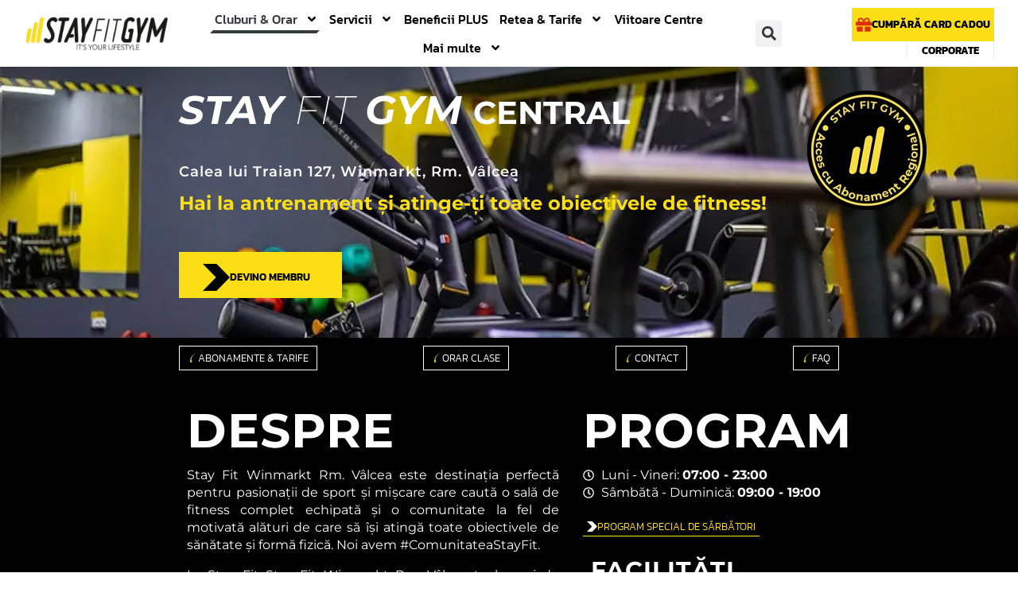

--- FILE ---
content_type: text/html; charset=UTF-8
request_url: https://stayfit.ro/valcea/central/
body_size: 63136
content:
<!DOCTYPE html>
<html lang="ro-RO" class="no-js">

<head>
	<meta charset="UTF-8" />
	<meta http-equiv="X-UA-Compatible" content="IE=edge" />
	<meta name="viewport" content="width=device-width, initial-scale=1">

	
	<link rel="dns-prefetch" href="//cdn.hu-manity.co" />
		<!-- Cookie Compliance -->
		<script type="text/javascript">var huOptions = {"appID":"stayfitro-04a03ed","currentLanguage":"ro","blocking":false,"globalCookie":false,"isAdmin":false,"privacyConsent":true,"forms":[]};</script>
		<script type="text/javascript" src="https://cdn.hu-manity.co/hu-banner.min.js"></script><title>Vâlcea Central &#8211; Stay Fit Gym &#8211; It&#039;s Your Lifestyle</title>
<meta name='robots' content='max-image-preview:large' />
<script type='application/javascript'  id='pys-version-script'>console.log('PixelYourSite Free version 11.1.5');</script>

<link rel="alternate" type="application/rss+xml" title="Stay Fit Gym - It&#039;s Your Lifestyle &raquo; Flux" href="https://stayfit.ro/feed/" />
<link rel="alternate" type="application/rss+xml" title="Stay Fit Gym - It&#039;s Your Lifestyle &raquo; Flux comentarii" href="https://stayfit.ro/comments/feed/" />
<link rel="alternate" title="oEmbed (JSON)" type="application/json+oembed" href="https://stayfit.ro/wp-json/oembed/1.0/embed?url=https%3A%2F%2Fstayfit.ro%2Fvalcea%2Fcentral%2F" />
<link rel="alternate" title="oEmbed (XML)" type="text/xml+oembed" href="https://stayfit.ro/wp-json/oembed/1.0/embed?url=https%3A%2F%2Fstayfit.ro%2Fvalcea%2Fcentral%2F&#038;format=xml" />
<style id="vamtam-theme-options">body {--vamtam-body-link-regular:#191919;
--vamtam-body-link-visited:#191919;
--vamtam-body-link-hover:#000000;
--vamtam-body-link-active:#000000;
--vamtam-input-border-radius:0px 0px 0px 0px;
--vamtam-input-border-color:#000000;
--vamtam-btn-text-color:#191919;
--vamtam-btn-hover-text-color:#191919;
--vamtam-btn-bg-color:#D6FB0000;
--vamtam-btn-border-radius:0px 0px 0px 0px;
--vamtam-btn-hover-border-radius:0px 0px 0px 0px;
--vamtam-site-max-width:1260px;
--vamtam-icon-list-dot:'\e91b';
--vamtam-icon-runner:'\e900';
--vamtam-icon-arrow-left:'\e901';
--vamtam-icon-arrow-right:'\e902';
--vamtam-icon-arrow-top:'\e903';
--vamtam-icon-arrow-bottom:'\e907';
--vamtam-icon-arrow-top-right:'\e90d';
--vamtam-icon-quote-end:'\e908';
--vamtam-icon-quote-start:'\e909';
--vamtam-icon-plus:'\e90f';
--vamtam-icon-minus:'\e910';
--vamtam-icon-hug:'\e90e';
--vamtam-icon-kettlebell:'\e90a';
--vamtam-icon-dumbbell:'\e90b';
--vamtam-icon-hand-dumbbell:'\e90c';
--vamtam-icon-shopping-bag:'\e904';
--vamtam-icon-side-menu:'\e905';
--vamtam-icon-close:'\e906';
--vamtam-icon-menu-sport:'\e91c';
--vamtam-icon-avocado:'\e915';
--vamtam-icon-love-hands:'\e916';
--vamtam-icon-whistle:'\e917';
--vamtam-icon-target:'\e914';
--vamtam-icon-news:'\e912';
--vamtam-icon-check:'\e91a';
--vamtam-icon-arrow-down:'\e911';
--vamtam-loading-animation:url('https://stayfit.ro/wp-content/themes/f7/vamtam/assets/images/loader-ring.gif');
}</style><style id='wp-img-auto-sizes-contain-inline-css' type='text/css'>
img:is([sizes=auto i],[sizes^="auto," i]){contain-intrinsic-size:3000px 1500px}
/*# sourceURL=wp-img-auto-sizes-contain-inline-css */
</style>
<style id='wp-emoji-styles-inline-css' type='text/css'>

	img.wp-smiley, img.emoji {
		display: inline !important;
		border: none !important;
		box-shadow: none !important;
		height: 1em !important;
		width: 1em !important;
		margin: 0 0.07em !important;
		vertical-align: -0.1em !important;
		background: none !important;
		padding: 0 !important;
	}
/*# sourceURL=wp-emoji-styles-inline-css */
</style>
<style id='classic-theme-styles-inline-css' type='text/css'>
/*! This file is auto-generated */
.wp-block-button__link{color:#fff;background-color:#32373c;border-radius:9999px;box-shadow:none;text-decoration:none;padding:calc(.667em + 2px) calc(1.333em + 2px);font-size:1.125em}.wp-block-file__button{background:#32373c;color:#fff;text-decoration:none}
/*# sourceURL=/wp-includes/css/classic-themes.min.css */
</style>
<link rel='stylesheet' id='elementor-frontend-css' href='https://stayfit.ro/wp-content/plugins/elementor/assets/css/frontend.min.css?ver=3.32.4' type='text/css' media='all' />
<link rel='stylesheet' id='elementor-post-4-css' href='https://stayfit.ro/wp-content/uploads/elementor/css/post-4.css?ver=1768871825' type='text/css' media='all' />
<link rel='stylesheet' id='widget-heading-css' href='https://stayfit.ro/wp-content/plugins/elementor/assets/css/widget-heading.min.css?ver=3.32.4' type='text/css' media='all' />
<link rel='stylesheet' id='widget-image-css' href='https://stayfit.ro/wp-content/plugins/elementor/assets/css/widget-image.min.css?ver=3.32.4' type='text/css' media='all' />
<link rel='stylesheet' id='widget-nav-menu-css' href='https://stayfit.ro/wp-content/plugins/elementor-pro/assets/css/widget-nav-menu.min.css?ver=3.32.2' type='text/css' media='all' />
<link rel='stylesheet' id='widget-search-form-css' href='https://stayfit.ro/wp-content/plugins/elementor-pro/assets/css/widget-search-form.min.css?ver=3.32.2' type='text/css' media='all' />
<link rel='stylesheet' id='e-animation-grow-rotate-css' href='https://stayfit.ro/wp-content/plugins/elementor/assets/lib/animations/styles/e-animation-grow-rotate.min.css?ver=3.32.4' type='text/css' media='all' />
<link rel='stylesheet' id='e-sticky-css' href='https://stayfit.ro/wp-content/plugins/elementor-pro/assets/css/modules/sticky.min.css?ver=3.32.2' type='text/css' media='all' />
<link rel='stylesheet' id='widget-social-icons-css' href='https://stayfit.ro/wp-content/plugins/elementor/assets/css/widget-social-icons.min.css?ver=3.32.4' type='text/css' media='all' />
<link rel='stylesheet' id='e-apple-webkit-css' href='https://stayfit.ro/wp-content/plugins/elementor/assets/css/conditionals/apple-webkit.min.css?ver=3.32.4' type='text/css' media='all' />
<link rel='stylesheet' id='widget-call-to-action-css' href='https://stayfit.ro/wp-content/plugins/elementor-pro/assets/css/widget-call-to-action.min.css?ver=3.32.2' type='text/css' media='all' />
<link rel='stylesheet' id='e-transitions-css' href='https://stayfit.ro/wp-content/plugins/elementor-pro/assets/css/conditionals/transitions.min.css?ver=3.32.2' type='text/css' media='all' />
<link rel='stylesheet' id='e-animation-fadeIn-css' href='https://stayfit.ro/wp-content/plugins/elementor/assets/lib/animations/styles/fadeIn.min.css?ver=3.32.4' type='text/css' media='all' />
<link rel='stylesheet' id='e-popup-css' href='https://stayfit.ro/wp-content/plugins/elementor-pro/assets/css/conditionals/popup.min.css?ver=3.32.2' type='text/css' media='all' />
<link rel='stylesheet' id='elementor-icons-theme-icons-css' href='https://stayfit.ro/wp-content/uploads/elementor/custom-icons/theme-icons/style.css?ver=1.0.0' type='text/css' media='all' />
<link rel='stylesheet' id='font-awesome-5-all-css' href='https://stayfit.ro/wp-content/plugins/elementor/assets/lib/font-awesome/css/all.min.css?ver=3.32.4' type='text/css' media='all' />
<link rel='stylesheet' id='font-awesome-4-shim-css' href='https://stayfit.ro/wp-content/plugins/elementor/assets/lib/font-awesome/css/v4-shims.min.css?ver=3.32.4' type='text/css' media='all' />
<link rel='stylesheet' id='fluentform-elementor-widget-css' href='https://stayfit.ro/wp-content/plugins/fluentform/assets/css/fluent-forms-elementor-widget.css?ver=6.1.11' type='text/css' media='all' />
<link rel='stylesheet' id='e-animation-slideInUp-css' href='https://stayfit.ro/wp-content/plugins/elementor/assets/lib/animations/styles/slideInUp.min.css?ver=3.32.4' type='text/css' media='all' />
<link rel='stylesheet' id='e-animation-fadeInDown-css' href='https://stayfit.ro/wp-content/plugins/elementor/assets/lib/animations/styles/fadeInDown.min.css?ver=3.32.4' type='text/css' media='all' />
<link rel='stylesheet' id='widget-icon-list-css' href='https://stayfit.ro/wp-content/plugins/elementor/assets/css/widget-icon-list.min.css?ver=3.32.4' type='text/css' media='all' />
<link rel='stylesheet' id='swiper-css' href='https://stayfit.ro/wp-content/plugins/elementor/assets/lib/swiper/v8/css/swiper.min.css?ver=8.4.5' type='text/css' media='all' />
<link rel='stylesheet' id='e-swiper-css' href='https://stayfit.ro/wp-content/plugins/elementor/assets/css/conditionals/e-swiper.min.css?ver=3.32.4' type='text/css' media='all' />
<link rel='stylesheet' id='widget-image-carousel-css' href='https://stayfit.ro/wp-content/plugins/elementor/assets/css/widget-image-carousel.min.css?ver=3.32.4' type='text/css' media='all' />
<link rel='stylesheet' id='e-animation-zoomIn-css' href='https://stayfit.ro/wp-content/plugins/elementor/assets/lib/animations/styles/zoomIn.min.css?ver=3.32.4' type='text/css' media='all' />
<link rel='stylesheet' id='widget-nested-carousel-css' href='https://stayfit.ro/wp-content/plugins/elementor-pro/assets/css/widget-nested-carousel.min.css?ver=3.32.2' type='text/css' media='all' />
<link rel='stylesheet' id='e-shapes-css' href='https://stayfit.ro/wp-content/plugins/elementor/assets/css/conditionals/shapes.min.css?ver=3.32.4' type='text/css' media='all' />
<link rel='stylesheet' id='widget-image-box-css' href='https://stayfit.ro/wp-content/plugins/elementor/assets/css/widget-image-box.min.css?ver=3.32.4' type='text/css' media='all' />
<link rel='stylesheet' id='widget-accordion-css' href='https://stayfit.ro/wp-content/plugins/elementor/assets/css/widget-accordion.min.css?ver=3.32.4' type='text/css' media='all' />
<link rel='stylesheet' id='widget-google_maps-css' href='https://stayfit.ro/wp-content/plugins/elementor/assets/css/widget-google_maps.min.css?ver=3.32.4' type='text/css' media='all' />
<link rel='stylesheet' id='fluent-form-styles-css' href='https://stayfit.ro/wp-content/plugins/fluentform/assets/css/fluent-forms-public.css?ver=6.1.11' type='text/css' media='all' />
<link rel='stylesheet' id='fluentform-public-default-css' href='https://stayfit.ro/wp-content/plugins/fluentform/assets/css/fluentform-public-default.css?ver=6.1.11' type='text/css' media='all' />
<link rel='stylesheet' id='elementor-post-991135-css' href='https://stayfit.ro/wp-content/uploads/elementor/css/post-991135.css?ver=1768873505' type='text/css' media='all' />
<link rel='stylesheet' id='elementor-post-16668-css' href='https://stayfit.ro/wp-content/uploads/elementor/css/post-16668.css?ver=1768871825' type='text/css' media='all' />
<link rel='stylesheet' id='elementor-post-284-css' href='https://stayfit.ro/wp-content/uploads/elementor/css/post-284.css?ver=1768871825' type='text/css' media='all' />
<link rel='stylesheet' id='elementor-post-989112-css' href='https://stayfit.ro/wp-content/uploads/elementor/css/post-989112.css?ver=1768871825' type='text/css' media='all' />
<link rel='stylesheet' id='elementor-post-988600-css' href='https://stayfit.ro/wp-content/uploads/elementor/css/post-988600.css?ver=1768871825' type='text/css' media='all' />
<link rel='stylesheet' id='elementor-post-3237-css' href='https://stayfit.ro/wp-content/uploads/elementor/css/post-3237.css?ver=1768871825' type='text/css' media='all' />
<link rel='stylesheet' id='tablepress-default-css' href='https://stayfit.ro/wp-content/plugins/tablepress/css/build/default.css?ver=3.2.6' type='text/css' media='all' />
<link rel='stylesheet' id='vamtam-front-all-css' href='https://stayfit.ro/wp-content/themes/f7/vamtam/assets/css/dist/all.css?ver=1733869549' type='text/css' media='all' />
<style id='vamtam-front-all-inline-css' type='text/css'>

			@font-face {
				font-family: 'icomoon';
				src: url(https://stayfit.ro/wp-content/themes/f7/vamtam/assets/fonts/icons/icomoon.woff2) format('woff2'),
					 url( https://stayfit.ro/wp-content/themes/f7/vamtam/assets/fonts/icons/icomoon.woff) format('woff'),
					 url(https://stayfit.ro/wp-content/themes/f7/vamtam/assets/fonts/icons/icomoon.ttf) format('ttf');
				font-weight: normal;
				font-style: normal;
				font-display: swap;
			}
		
			@font-face {
				font-family: 'vamtam-theme';
				src: url(https://stayfit.ro/wp-content/themes/f7/vamtam/assets/fonts/theme-icons/theme-icons.woff2) format('woff2'),
					url(https://stayfit.ro/wp-content/themes/f7/vamtam/assets/fonts/theme-icons/theme-icons.woff) format('woff');
				font-weight: normal;
				font-style: normal;
				font-display: swap;
			}
		
/*# sourceURL=vamtam-front-all-inline-css */
</style>
<link rel='stylesheet' id='my-child-theme-style-css' href='https://stayfit.ro/wp-content/themes/f7-child/style.css?ver=952d1ed8ba82ae978ce98cb4d2fd394b' type='text/css' media='all' />
<link rel='stylesheet' id='ekit-widget-styles-css' href='https://stayfit.ro/wp-content/plugins/elementskit-lite/widgets/init/assets/css/widget-styles.css?ver=3.7.4' type='text/css' media='all' />
<link rel='stylesheet' id='ekit-responsive-css' href='https://stayfit.ro/wp-content/plugins/elementskit-lite/widgets/init/assets/css/responsive.css?ver=3.7.4' type='text/css' media='all' />
<link rel='stylesheet' id='vamtam-theme-layout-max-low-css' href='https://stayfit.ro/wp-content/themes/f7/vamtam/assets/css/dist/responsive/layout-max-low.css?ver=1733869549' type='text/css' media='(min-width: 1025px) and (max-width: 1260px)' />
<link rel='stylesheet' id='vamtam-theme-layout-max-css' href='https://stayfit.ro/wp-content/themes/f7/vamtam/assets/css/dist/responsive/layout-max.css?ver=1733869549' type='text/css' media='(min-width: 1025px)' />
<link rel='stylesheet' id='vamtam-theme-layout-below-max-css' href='https://stayfit.ro/wp-content/themes/f7/vamtam/assets/css/dist/responsive/layout-below-max.css?ver=1733869549' type='text/css' media='(max-width: 1024px)' />
<link rel='stylesheet' id='vamtam-theme-layout-small-css' href='https://stayfit.ro/wp-content/themes/f7/vamtam/assets/css/dist/responsive/layout-small.css?ver=1733869549' type='text/css' media='(max-width: 767px)' />
<link rel='stylesheet' id='elementor-gf-local-montserrat-css' href='https://stayfit.ro/wp-content/uploads/elementor/google-fonts/css/montserrat.css?ver=1756228831' type='text/css' media='all' />
<link rel='stylesheet' id='elementor-gf-local-kanit-css' href='https://stayfit.ro/wp-content/uploads/elementor/google-fonts/css/kanit.css?ver=1756228855' type='text/css' media='all' />
<script type="text/javascript" src="https://stayfit.ro/wp-content/plugins/svg-support/vendor/DOMPurify/DOMPurify.min.js?ver=2.5.8" id="bodhi-dompurify-library-js"></script>
<script type="text/javascript" id="jquery-core-js-extra">
/* <![CDATA[ */
var pysFacebookRest = {"restApiUrl":"https://stayfit.ro/wp-json/pys-facebook/v1/event","debug":""};
//# sourceURL=jquery-core-js-extra
/* ]]> */
</script>
<script type="text/javascript" src="https://stayfit.ro/wp-includes/js/jquery/jquery.min.js?ver=3.7.1" id="jquery-core-js"></script>
<script type="text/javascript" src="https://stayfit.ro/wp-includes/js/jquery/jquery-migrate.min.js?ver=3.4.1" id="jquery-migrate-js"></script>
<script type="text/javascript" id="bodhi_svg_inline-js-extra">
/* <![CDATA[ */
var svgSettings = {"skipNested":""};
//# sourceURL=bodhi_svg_inline-js-extra
/* ]]> */
</script>
<script type="text/javascript" src="https://stayfit.ro/wp-content/plugins/svg-support/js/min/svgs-inline-min.js" id="bodhi_svg_inline-js"></script>
<script type="text/javascript" id="bodhi_svg_inline-js-after">
/* <![CDATA[ */
cssTarget={"Bodhi":"img.style-svg","ForceInlineSVG":"style-svg"};ForceInlineSVGActive="false";frontSanitizationEnabled="on";
//# sourceURL=bodhi_svg_inline-js-after
/* ]]> */
</script>
<script type="text/javascript" src="https://stayfit.ro/wp-content/plugins/elementor/assets/lib/font-awesome/js/v4-shims.min.js?ver=3.32.4" id="font-awesome-4-shim-js"></script>
<script type="text/javascript" src="https://stayfit.ro/wp-content/plugins/pixelyoursite/dist/scripts/jquery.bind-first-0.2.3.min.js?ver=0.2.3" id="jquery-bind-first-js"></script>
<script type="text/javascript" src="https://stayfit.ro/wp-content/plugins/pixelyoursite/dist/scripts/js.cookie-2.1.3.min.js?ver=2.1.3" id="js-cookie-pys-js"></script>
<script type="text/javascript" src="https://stayfit.ro/wp-content/plugins/pixelyoursite/dist/scripts/tld.min.js?ver=2.3.1" id="js-tld-js"></script>
<script type="text/javascript" id="pys-js-extra">
/* <![CDATA[ */
var pysOptions = {"staticEvents":{"facebook":{"init_event":[{"delay":0,"type":"static","ajaxFire":false,"name":"PageView","pixelIds":["233277742068950"],"eventID":"388add44-9e38-4892-811d-b6bd6d2d3493","params":{"page_title":"V\u00e2lcea Central","post_type":"page","post_id":991135,"plugin":"PixelYourSite","user_role":"guest","event_url":"stayfit.ro/valcea/central/"},"e_id":"init_event","ids":[],"hasTimeWindow":false,"timeWindow":0,"woo_order":"","edd_order":""}]}},"dynamicEvents":{"automatic_event_form":{"facebook":{"delay":0,"type":"dyn","name":"Form","pixelIds":["233277742068950"],"eventID":"be848e0b-82f1-49fb-99b1-2493faab8007","params":{"page_title":"V\u00e2lcea Central","post_type":"page","post_id":991135,"plugin":"PixelYourSite","user_role":"guest","event_url":"stayfit.ro/valcea/central/"},"e_id":"automatic_event_form","ids":[],"hasTimeWindow":false,"timeWindow":0,"woo_order":"","edd_order":""}},"automatic_event_download":{"facebook":{"delay":0,"type":"dyn","name":"Download","extensions":["","doc","exe","js","pdf","ppt","tgz","zip","xls"],"pixelIds":["233277742068950"],"eventID":"38100e2b-f9a3-4419-9e77-5a53c1923990","params":{"page_title":"V\u00e2lcea Central","post_type":"page","post_id":991135,"plugin":"PixelYourSite","user_role":"guest","event_url":"stayfit.ro/valcea/central/"},"e_id":"automatic_event_download","ids":[],"hasTimeWindow":false,"timeWindow":0,"woo_order":"","edd_order":""}},"automatic_event_comment":{"facebook":{"delay":0,"type":"dyn","name":"Comment","pixelIds":["233277742068950"],"eventID":"6c2f2dbd-475a-4cde-86fb-b768f06de5b3","params":{"page_title":"V\u00e2lcea Central","post_type":"page","post_id":991135,"plugin":"PixelYourSite","user_role":"guest","event_url":"stayfit.ro/valcea/central/"},"e_id":"automatic_event_comment","ids":[],"hasTimeWindow":false,"timeWindow":0,"woo_order":"","edd_order":""}}},"triggerEvents":[],"triggerEventTypes":[],"facebook":{"pixelIds":["233277742068950"],"advancedMatching":[],"advancedMatchingEnabled":false,"removeMetadata":false,"wooVariableAsSimple":false,"serverApiEnabled":true,"wooCRSendFromServer":false,"send_external_id":null,"enabled_medical":false,"do_not_track_medical_param":["event_url","post_title","page_title","landing_page","content_name","categories","category_name","tags"],"meta_ldu":false},"debug":"","siteUrl":"https://stayfit.ro","ajaxUrl":"https://stayfit.ro/wp-admin/admin-ajax.php","ajax_event":"13c8c0e1cb","enable_remove_download_url_param":"1","cookie_duration":"7","last_visit_duration":"60","enable_success_send_form":"","ajaxForServerEvent":"1","ajaxForServerStaticEvent":"1","useSendBeacon":"1","send_external_id":"1","external_id_expire":"180","track_cookie_for_subdomains":"1","google_consent_mode":"1","gdpr":{"ajax_enabled":false,"all_disabled_by_api":false,"facebook_disabled_by_api":false,"analytics_disabled_by_api":false,"google_ads_disabled_by_api":false,"pinterest_disabled_by_api":false,"bing_disabled_by_api":false,"reddit_disabled_by_api":false,"externalID_disabled_by_api":false,"facebook_prior_consent_enabled":true,"analytics_prior_consent_enabled":true,"google_ads_prior_consent_enabled":null,"pinterest_prior_consent_enabled":true,"bing_prior_consent_enabled":true,"cookiebot_integration_enabled":false,"cookiebot_facebook_consent_category":"marketing","cookiebot_analytics_consent_category":"statistics","cookiebot_tiktok_consent_category":"marketing","cookiebot_google_ads_consent_category":"marketing","cookiebot_pinterest_consent_category":"marketing","cookiebot_bing_consent_category":"marketing","consent_magic_integration_enabled":false,"real_cookie_banner_integration_enabled":false,"cookie_notice_integration_enabled":false,"cookie_law_info_integration_enabled":false,"analytics_storage":{"enabled":true,"value":"granted","filter":false},"ad_storage":{"enabled":true,"value":"granted","filter":false},"ad_user_data":{"enabled":true,"value":"granted","filter":false},"ad_personalization":{"enabled":true,"value":"granted","filter":false}},"cookie":{"disabled_all_cookie":false,"disabled_start_session_cookie":false,"disabled_advanced_form_data_cookie":false,"disabled_landing_page_cookie":false,"disabled_first_visit_cookie":false,"disabled_trafficsource_cookie":false,"disabled_utmTerms_cookie":false,"disabled_utmId_cookie":false},"tracking_analytics":{"TrafficSource":"direct","TrafficLanding":"undefined","TrafficUtms":[],"TrafficUtmsId":[]},"GATags":{"ga_datalayer_type":"default","ga_datalayer_name":"dataLayerPYS"},"woo":{"enabled":false},"edd":{"enabled":false},"cache_bypass":"1768873505"};
//# sourceURL=pys-js-extra
/* ]]> */
</script>
<script type="text/javascript" src="https://stayfit.ro/wp-content/plugins/pixelyoursite/dist/scripts/public.js?ver=11.1.5" id="pys-js"></script>
<link rel="https://api.w.org/" href="https://stayfit.ro/wp-json/" /><link rel="alternate" title="JSON" type="application/json" href="https://stayfit.ro/wp-json/wp/v2/pages/991135" /><link rel="EditURI" type="application/rsd+xml" title="RSD" href="https://stayfit.ro/xmlrpc.php?rsd" />

<link rel="canonical" href="https://stayfit.ro/valcea/central/" />
<link rel='shortlink' href='https://stayfit.ro/?p=991135' />
<meta name="generator" content="Elementor 3.32.4; features: e_font_icon_svg; settings: css_print_method-external, google_font-enabled, font_display-swap">
<style>
	ul.sub-menu{
		border-width: 24px 1px 1px 1px!important;
	}
ul.sub-menu ul.sub-menu{
	  border-width: 1px 1px 1px 0px!important;
    border-top-width: 1px!important;
	  padding:0px!important;
}
	@media (min-width: 1025px){
ul.sub-menu ul.sub-menu{margin-top: -40px !important;}	
	}

ul.sub-menu ul.sub-menu a{
    border-bottom: 1px solid rgb(255 255 255 / 10%);
}
	ul.sub-menu ul.sub-menu li:last-child a{
    border-bottom: 0px solid rgb(255 255 255 / 10%);
}
.sfg-centru-nou > a, .sfg-presale > a {
    z-index: 17;
}
.sfg-centru-nou > a::after {
    content: "Centru Nou";
    background-color: #fcde16;
    color: black;
    font-size: small;
    padding: 2px;
    position: absolute;
    top: 0;
    right: 0;
    font-size: 10px;
    line-height: 1;
    z-index: -1;
}
.sfg-presale > a::after {
    content: "Pre-Sale";
    background-color: red;
    color: white;
    font-size: small;
    padding: 2px;
    position: absolute;
    top: 0;
    right: 0;
    font-size: 10px;
    line-height: 1;
    z-index: -1;
}
.sfg-centru-black > a{
    padding-bottom: 13px!important;
}
.sfg-centru-black > a:hover,
.sfg-centru-black > a.elementor-item-active{
    color:#fcf503!important;
}
.sfg-centru-black > a::after {
    content: "Black.";
    background-color: #fcf503;
    color: black;
    padding: 2px;
    transform: skew(-5deg);
    position: absolute;
    right: 30px;
    font-size: 11px;
    line-height: 1;
    z-index: 7;
    bottom: 0;
}
#scroll-to-top{
	background: rgb(255 255 255 / 50%);
	border-radius: 22px;
	padding: 5px;
}
	.sfgblack{
    background-color: #fcf503;
    color: black;
    margin-left: 3px;
    padding-left: 2px;
    padding-right: 1px;
    line-height: 0.9;
    font-weight: 600;
    text-transform: uppercase;
    transform: skew(-5deg);
    font-size: 75%;
    font-style: italic;
}
.post-password-form{
    background: lightgray;
}

.post-password-form input[type=submit]{
    border: 1px solid #000000;
    padding: 5px 10px;
    margin: 20px;
}
</style>
<!-- Google tag (gtag.js) -->
<script async src="https://www.googletagmanager.com/gtag/js?id=AW-756812256"></script>
<script>
  window.dataLayer = window.dataLayer || [];
  function gtag(){dataLayer.push(arguments);}
  gtag('js', new Date());

  gtag('config', 'AW-756812256');
</script>

<!-- Google Tag Manager -->
<script>(function(w,d,s,l,i){w[l]=w[l]||[];w[l].push({'gtm.start':
new Date().getTime(),event:'gtm.js'});var f=d.getElementsByTagName(s)[0],
j=d.createElement(s),dl=l!='dataLayer'?'&l='+l:'';j.async=true;j.src=
'https://www.googletagmanager.com/gtm.js?id='+i+dl;f.parentNode.insertBefore(j,f);
})(window,document,'script','dataLayer','GTM-58FWP7B');</script>
<!-- End Google Tag Manager -->

<!-- Google tag (gtag.js) -->
<script async src="https://www.googletagmanager.com/gtag/js?id=G-1E5MBPH06Q"></script>
<script>
  window.dataLayer = window.dataLayer || [];
  function gtag(){dataLayer.push(arguments);}
  gtag('js', new Date());

  gtag('config', 'G-1E5MBPH06Q');
</script>
			<style>
				.e-con.e-parent:nth-of-type(n+4):not(.e-lazyloaded):not(.e-no-lazyload),
				.e-con.e-parent:nth-of-type(n+4):not(.e-lazyloaded):not(.e-no-lazyload) * {
					background-image: none !important;
				}
				@media screen and (max-height: 1024px) {
					.e-con.e-parent:nth-of-type(n+3):not(.e-lazyloaded):not(.e-no-lazyload),
					.e-con.e-parent:nth-of-type(n+3):not(.e-lazyloaded):not(.e-no-lazyload) * {
						background-image: none !important;
					}
				}
				@media screen and (max-height: 640px) {
					.e-con.e-parent:nth-of-type(n+2):not(.e-lazyloaded):not(.e-no-lazyload),
					.e-con.e-parent:nth-of-type(n+2):not(.e-lazyloaded):not(.e-no-lazyload) * {
						background-image: none !important;
					}
				}
			</style>
			<link rel="icon" href="https://stayfit.ro/wp-content/uploads/2024/01/cropped-sfg-favicon-black-32x32.jpg" sizes="32x32" />
<link rel="icon" href="https://stayfit.ro/wp-content/uploads/2024/01/cropped-sfg-favicon-black-192x192.jpg" sizes="192x192" />
<link rel="apple-touch-icon" href="https://stayfit.ro/wp-content/uploads/2024/01/cropped-sfg-favicon-black-180x180.jpg" />
<meta name="msapplication-TileImage" content="https://stayfit.ro/wp-content/uploads/2024/01/cropped-sfg-favicon-black-270x270.jpg" />
		<style type="text/css" id="wp-custom-css">
			@media (min-width: 1026px) and (max-width: 1260px){
  body.woocommerce.single.single-product .limit-wrapper {
      padding-left: 0px;
      padding-right: 0px;
  }
}

@media (max-width: 1025px){
  body.woocommerce.single.single-product .limit-wrapper {
      padding-left: 0px;
      padding-right: 0px;
  }
}

@media (max-width: 768px){
  body.woocommerce.single.single-product .limit-wrapper {
      padding-left: 0px;
      padding-right: 0px;
  }
}


/*added rules*/
.elementor-post-navigation .elementor-post-navigation__separator-wrapper{
	padding: 0 5px;
}

 @media(min-width: 1025px) and (max-width: 1340px){
    .woocommerce.woocommerce-cart .limit-wrapper {
    padding-right: 30px;
    }
    }

    @media(min-width: 1025px) and (max-width: 1340px){
   .woocommerce.woocommerce-checkout .limit-wrapper {
    padding-left: 30px;
    padding-right: 30px;
    }
    }

  @media (max-width: 768px){
    .woocommerce .cart-collaterals, .woocommerce .cart-collaterals {
    margin-left: 0 !important;
    margin-right: 0 !important;
    width: 100% !important;
    }
    }



   .woocommerce-Tabs-panel #reviews .form-submit input#submit{
    background-color: var( --e-global-color-vamtam_accent_1);
    }
    }

 .woocommerce-page #respond input#submit:hover{
    background-color: var( --e-global-color-vamtam_accent);
    }

.woocommerce-Tabs-panel--reviews .woocommerce-Reviews #review_form #respond .form-submit input#submit:hover{
    background-color: var( --e-global-color-vamtam_accent_6) !important;
	color: var( --e-global-color-vamtam_accent_5) !important;
	text-decoration: underline;
    }

/*end added rules*/
   


/*Instagram plugin fix*/
.elementor-widget.elementor-widget-sbi-widget .sbi_photo_wrap .sbi_link {
background: rgba(0,0,0,0.5) !important;
}
/*end Instagram plugin fix*/		</style>
		<style id='global-styles-inline-css' type='text/css'>
:root{--wp--preset--aspect-ratio--square: 1;--wp--preset--aspect-ratio--4-3: 4/3;--wp--preset--aspect-ratio--3-4: 3/4;--wp--preset--aspect-ratio--3-2: 3/2;--wp--preset--aspect-ratio--2-3: 2/3;--wp--preset--aspect-ratio--16-9: 16/9;--wp--preset--aspect-ratio--9-16: 9/16;--wp--preset--color--black: #000000;--wp--preset--color--cyan-bluish-gray: #abb8c3;--wp--preset--color--white: #ffffff;--wp--preset--color--pale-pink: #f78da7;--wp--preset--color--vivid-red: #cf2e2e;--wp--preset--color--luminous-vivid-orange: #ff6900;--wp--preset--color--luminous-vivid-amber: #fcb900;--wp--preset--color--light-green-cyan: #7bdcb5;--wp--preset--color--vivid-green-cyan: #00d084;--wp--preset--color--pale-cyan-blue: #8ed1fc;--wp--preset--color--vivid-cyan-blue: #0693e3;--wp--preset--color--vivid-purple: #9b51e0;--wp--preset--gradient--vivid-cyan-blue-to-vivid-purple: linear-gradient(135deg,rgb(6,147,227) 0%,rgb(155,81,224) 100%);--wp--preset--gradient--light-green-cyan-to-vivid-green-cyan: linear-gradient(135deg,rgb(122,220,180) 0%,rgb(0,208,130) 100%);--wp--preset--gradient--luminous-vivid-amber-to-luminous-vivid-orange: linear-gradient(135deg,rgb(252,185,0) 0%,rgb(255,105,0) 100%);--wp--preset--gradient--luminous-vivid-orange-to-vivid-red: linear-gradient(135deg,rgb(255,105,0) 0%,rgb(207,46,46) 100%);--wp--preset--gradient--very-light-gray-to-cyan-bluish-gray: linear-gradient(135deg,rgb(238,238,238) 0%,rgb(169,184,195) 100%);--wp--preset--gradient--cool-to-warm-spectrum: linear-gradient(135deg,rgb(74,234,220) 0%,rgb(151,120,209) 20%,rgb(207,42,186) 40%,rgb(238,44,130) 60%,rgb(251,105,98) 80%,rgb(254,248,76) 100%);--wp--preset--gradient--blush-light-purple: linear-gradient(135deg,rgb(255,206,236) 0%,rgb(152,150,240) 100%);--wp--preset--gradient--blush-bordeaux: linear-gradient(135deg,rgb(254,205,165) 0%,rgb(254,45,45) 50%,rgb(107,0,62) 100%);--wp--preset--gradient--luminous-dusk: linear-gradient(135deg,rgb(255,203,112) 0%,rgb(199,81,192) 50%,rgb(65,88,208) 100%);--wp--preset--gradient--pale-ocean: linear-gradient(135deg,rgb(255,245,203) 0%,rgb(182,227,212) 50%,rgb(51,167,181) 100%);--wp--preset--gradient--electric-grass: linear-gradient(135deg,rgb(202,248,128) 0%,rgb(113,206,126) 100%);--wp--preset--gradient--midnight: linear-gradient(135deg,rgb(2,3,129) 0%,rgb(40,116,252) 100%);--wp--preset--font-size--small: 13px;--wp--preset--font-size--medium: 20px;--wp--preset--font-size--large: 36px;--wp--preset--font-size--x-large: 42px;--wp--preset--spacing--20: 0.44rem;--wp--preset--spacing--30: 0.67rem;--wp--preset--spacing--40: 1rem;--wp--preset--spacing--50: 1.5rem;--wp--preset--spacing--60: 2.25rem;--wp--preset--spacing--70: 3.38rem;--wp--preset--spacing--80: 5.06rem;--wp--preset--shadow--natural: 6px 6px 9px rgba(0, 0, 0, 0.2);--wp--preset--shadow--deep: 12px 12px 50px rgba(0, 0, 0, 0.4);--wp--preset--shadow--sharp: 6px 6px 0px rgba(0, 0, 0, 0.2);--wp--preset--shadow--outlined: 6px 6px 0px -3px rgb(255, 255, 255), 6px 6px rgb(0, 0, 0);--wp--preset--shadow--crisp: 6px 6px 0px rgb(0, 0, 0);}:where(.is-layout-flex){gap: 0.5em;}:where(.is-layout-grid){gap: 0.5em;}body .is-layout-flex{display: flex;}.is-layout-flex{flex-wrap: wrap;align-items: center;}.is-layout-flex > :is(*, div){margin: 0;}body .is-layout-grid{display: grid;}.is-layout-grid > :is(*, div){margin: 0;}:where(.wp-block-columns.is-layout-flex){gap: 2em;}:where(.wp-block-columns.is-layout-grid){gap: 2em;}:where(.wp-block-post-template.is-layout-flex){gap: 1.25em;}:where(.wp-block-post-template.is-layout-grid){gap: 1.25em;}.has-black-color{color: var(--wp--preset--color--black) !important;}.has-cyan-bluish-gray-color{color: var(--wp--preset--color--cyan-bluish-gray) !important;}.has-white-color{color: var(--wp--preset--color--white) !important;}.has-pale-pink-color{color: var(--wp--preset--color--pale-pink) !important;}.has-vivid-red-color{color: var(--wp--preset--color--vivid-red) !important;}.has-luminous-vivid-orange-color{color: var(--wp--preset--color--luminous-vivid-orange) !important;}.has-luminous-vivid-amber-color{color: var(--wp--preset--color--luminous-vivid-amber) !important;}.has-light-green-cyan-color{color: var(--wp--preset--color--light-green-cyan) !important;}.has-vivid-green-cyan-color{color: var(--wp--preset--color--vivid-green-cyan) !important;}.has-pale-cyan-blue-color{color: var(--wp--preset--color--pale-cyan-blue) !important;}.has-vivid-cyan-blue-color{color: var(--wp--preset--color--vivid-cyan-blue) !important;}.has-vivid-purple-color{color: var(--wp--preset--color--vivid-purple) !important;}.has-black-background-color{background-color: var(--wp--preset--color--black) !important;}.has-cyan-bluish-gray-background-color{background-color: var(--wp--preset--color--cyan-bluish-gray) !important;}.has-white-background-color{background-color: var(--wp--preset--color--white) !important;}.has-pale-pink-background-color{background-color: var(--wp--preset--color--pale-pink) !important;}.has-vivid-red-background-color{background-color: var(--wp--preset--color--vivid-red) !important;}.has-luminous-vivid-orange-background-color{background-color: var(--wp--preset--color--luminous-vivid-orange) !important;}.has-luminous-vivid-amber-background-color{background-color: var(--wp--preset--color--luminous-vivid-amber) !important;}.has-light-green-cyan-background-color{background-color: var(--wp--preset--color--light-green-cyan) !important;}.has-vivid-green-cyan-background-color{background-color: var(--wp--preset--color--vivid-green-cyan) !important;}.has-pale-cyan-blue-background-color{background-color: var(--wp--preset--color--pale-cyan-blue) !important;}.has-vivid-cyan-blue-background-color{background-color: var(--wp--preset--color--vivid-cyan-blue) !important;}.has-vivid-purple-background-color{background-color: var(--wp--preset--color--vivid-purple) !important;}.has-black-border-color{border-color: var(--wp--preset--color--black) !important;}.has-cyan-bluish-gray-border-color{border-color: var(--wp--preset--color--cyan-bluish-gray) !important;}.has-white-border-color{border-color: var(--wp--preset--color--white) !important;}.has-pale-pink-border-color{border-color: var(--wp--preset--color--pale-pink) !important;}.has-vivid-red-border-color{border-color: var(--wp--preset--color--vivid-red) !important;}.has-luminous-vivid-orange-border-color{border-color: var(--wp--preset--color--luminous-vivid-orange) !important;}.has-luminous-vivid-amber-border-color{border-color: var(--wp--preset--color--luminous-vivid-amber) !important;}.has-light-green-cyan-border-color{border-color: var(--wp--preset--color--light-green-cyan) !important;}.has-vivid-green-cyan-border-color{border-color: var(--wp--preset--color--vivid-green-cyan) !important;}.has-pale-cyan-blue-border-color{border-color: var(--wp--preset--color--pale-cyan-blue) !important;}.has-vivid-cyan-blue-border-color{border-color: var(--wp--preset--color--vivid-cyan-blue) !important;}.has-vivid-purple-border-color{border-color: var(--wp--preset--color--vivid-purple) !important;}.has-vivid-cyan-blue-to-vivid-purple-gradient-background{background: var(--wp--preset--gradient--vivid-cyan-blue-to-vivid-purple) !important;}.has-light-green-cyan-to-vivid-green-cyan-gradient-background{background: var(--wp--preset--gradient--light-green-cyan-to-vivid-green-cyan) !important;}.has-luminous-vivid-amber-to-luminous-vivid-orange-gradient-background{background: var(--wp--preset--gradient--luminous-vivid-amber-to-luminous-vivid-orange) !important;}.has-luminous-vivid-orange-to-vivid-red-gradient-background{background: var(--wp--preset--gradient--luminous-vivid-orange-to-vivid-red) !important;}.has-very-light-gray-to-cyan-bluish-gray-gradient-background{background: var(--wp--preset--gradient--very-light-gray-to-cyan-bluish-gray) !important;}.has-cool-to-warm-spectrum-gradient-background{background: var(--wp--preset--gradient--cool-to-warm-spectrum) !important;}.has-blush-light-purple-gradient-background{background: var(--wp--preset--gradient--blush-light-purple) !important;}.has-blush-bordeaux-gradient-background{background: var(--wp--preset--gradient--blush-bordeaux) !important;}.has-luminous-dusk-gradient-background{background: var(--wp--preset--gradient--luminous-dusk) !important;}.has-pale-ocean-gradient-background{background: var(--wp--preset--gradient--pale-ocean) !important;}.has-electric-grass-gradient-background{background: var(--wp--preset--gradient--electric-grass) !important;}.has-midnight-gradient-background{background: var(--wp--preset--gradient--midnight) !important;}.has-small-font-size{font-size: var(--wp--preset--font-size--small) !important;}.has-medium-font-size{font-size: var(--wp--preset--font-size--medium) !important;}.has-large-font-size{font-size: var(--wp--preset--font-size--large) !important;}.has-x-large-font-size{font-size: var(--wp--preset--font-size--x-large) !important;}
/*# sourceURL=global-styles-inline-css */
</style>
<link rel='stylesheet' id='elementor-post-997138-css' href='https://stayfit.ro/wp-content/uploads/elementor/css/post-997138.css?ver=1768871980' type='text/css' media='all' />
<link rel='stylesheet' id='widget-divider-css' href='https://stayfit.ro/wp-content/plugins/elementor/assets/css/widget-divider.min.css?ver=3.32.4' type='text/css' media='all' />
<link rel='stylesheet' id='elementor-post-1001516-css' href='https://stayfit.ro/wp-content/uploads/elementor/css/post-1001516.css?ver=1768871981' type='text/css' media='all' />
<link rel='stylesheet' id='elementor-post-20450-css' href='https://stayfit.ro/wp-content/uploads/elementor/css/post-20450.css?ver=1768871826' type='text/css' media='all' />
<link rel='stylesheet' id='elementor-post-5328-css' href='https://stayfit.ro/wp-content/uploads/elementor/css/post-5328.css?ver=1768871826' type='text/css' media='all' />
<link rel='stylesheet' id='e-animation-slideInDown-css' href='https://stayfit.ro/wp-content/plugins/elementor/assets/lib/animations/styles/slideInDown.min.css?ver=3.32.4' type='text/css' media='all' />
<meta name="generator" content="WP Rocket 3.20.0.3" data-wpr-features="wpr_preload_links wpr_host_fonts_locally wpr_desktop" /></head>
<body class="wp-singular page-template-default page page-id-991135 page-child parent-pageid-991129 wp-custom-logo wp-embed-responsive wp-theme-f7 wp-child-theme-f7-child cookies-not-set full header-layout-logo-menu has-page-header no-middle-header responsive-layout vamtam-is-elementor elementor-active elementor-pro-active vamtam-wc-cart-empty wc-product-gallery-slider-active layout-full elementor-default elementor-kit-4 elementor-page elementor-page-991135">
	<div data-rocket-location-hash="33a51ce4811700f4830645d37fdf24b5" id="top"></div>
	<!-- Google Tag Manager (noscript) -->
<noscript><iframe src="https://www.googletagmanager.com/ns.html?id=GTM-58FWP7B"
height="0" width="0" style="display:none;visibility:hidden"></iframe></noscript>
<!-- End Google Tag Manager (noscript) -->

			<header data-rocket-location-hash="08569a2b3ee5e57830535e9ef85883bb" data-elementor-type="header" data-elementor-id="16668" class="elementor elementor-16668 elementor-location-header" data-elementor-post-type="elementor_library">
			<div data-rocket-location-hash="f4ec7e61cdb49f412af1567504729c97" class="elementor-element elementor-element-10a15fd e-con-full elementor-hidden-desktop elementor-hidden-tablet elementor-hidden-mobile e-flex e-con e-parent" data-id="10a15fd" data-element_type="container" data-settings="{&quot;background_background&quot;:&quot;classic&quot;}">
		<div data-rocket-location-hash="49fde5c9b12ace116d14ffe1b307e9aa" class="elementor-element elementor-element-0515067 e-con-full e-flex e-con e-child" data-id="0515067" data-element_type="container" data-settings="{&quot;background_background&quot;:&quot;classic&quot;}">
				<div class="elementor-element elementor-element-0f1e428 elementor-view-stacked elementor-shape-circle elementor-widget elementor-widget-icon" data-id="0f1e428" data-element_type="widget" data-widget_type="icon.default">
				<div class="elementor-widget-container">
							<div class="elementor-icon-wrapper">
			<div class="elementor-icon">
			<svg aria-hidden="true" class="e-font-icon-svg e-fas-info" viewBox="0 0 192 512" xmlns="http://www.w3.org/2000/svg"><path d="M20 424.229h20V279.771H20c-11.046 0-20-8.954-20-20V212c0-11.046 8.954-20 20-20h112c11.046 0 20 8.954 20 20v212.229h20c11.046 0 20 8.954 20 20V492c0 11.046-8.954 20-20 20H20c-11.046 0-20-8.954-20-20v-47.771c0-11.046 8.954-20 20-20zM96 0C56.235 0 24 32.235 24 72s32.235 72 72 72 72-32.235 72-72S135.764 0 96 0z"></path></svg>			</div>
		</div>
						</div>
				</div>
				<div class="elementor-element elementor-element-62ed80d elementor-widget elementor-widget-heading" data-id="62ed80d" data-element_type="widget" data-widget_type="heading.default">
				<div class="elementor-widget-container">
					<p class="elementor-heading-title elementor-size-default">În perioada 8-9 Iunie, toate centrele Stay Fit Gym au program normal, cu excepția claselor de grup care se suspendă.</p>				</div>
				</div>
				</div>
				</div>
				<section data-rocket-location-hash="34c4e40ef8ad8fd42dc52d1365a3a956" class="elementor-section elementor-top-section elementor-element elementor-element-21d04c6b elementor-section-content-middle elementor-section-height-min-height elementor-hidden-tablet elementor-hidden-mobile elementor-section-full_width vamtam-sticky-header sfg-header-main-desktop elementor-section-height-default elementor-section-items-middle" data-id="21d04c6b" data-element_type="section" data-settings="{&quot;background_background&quot;:&quot;classic&quot;,&quot;sticky_on&quot;:[&quot;desktop&quot;],&quot;animation_tablet&quot;:&quot;none&quot;,&quot;animation_mobile&quot;:&quot;none&quot;,&quot;sticky_effects_offset&quot;:50,&quot;sticky&quot;:&quot;top&quot;,&quot;sticky_offset&quot;:0,&quot;sticky_anchor_link_offset&quot;:0}">
						<div data-rocket-location-hash="dd9aad9e503f15e74fc2937be4cf7078" class="elementor-container elementor-column-gap-narrow">
					<div class="elementor-column elementor-col-25 elementor-top-column elementor-element elementor-element-1996235b" data-id="1996235b" data-element_type="column">
			<div class="elementor-widget-wrap elementor-element-populated">
						<div class="elementor-element elementor-element-4c3d2527 elementor-widget elementor-widget-theme-site-logo elementor-widget-image" data-id="4c3d2527" data-element_type="widget" data-widget_type="theme-site-logo.default">
				<div class="elementor-widget-container">
											<a href="https://stayfit.ro">
			<img width="440" height="100" src="https://stayfit.ro/wp-content/uploads/2020/12/Logo-SFG-vBT.webp" class="attachment-full size-full wp-image-1002553" alt="Stay Fit Gym" srcset="https://stayfit.ro/wp-content/uploads/2020/12/Logo-SFG-vBT.webp 440w, https://stayfit.ro/wp-content/uploads/2020/12/Logo-SFG-vBT-300x68.webp 300w" sizes="(max-width: 440px) 100vw, 440px" />				</a>
											</div>
				</div>
					</div>
		</div>
				<div class="elementor-column elementor-col-25 elementor-top-column elementor-element elementor-element-5126c10" data-id="5126c10" data-element_type="column">
			<div class="elementor-widget-wrap elementor-element-populated">
						<div class="elementor-element elementor-element-7f239880 elementor-nav-menu__align-center elementor-widget__width-auto elementor-widget-mobile__width-auto elementor-nav-menu--stretch elementor-nav-menu--dropdown-tablet elementor-nav-menu__text-align-aside elementor-nav-menu--toggle elementor-nav-menu--burger vamtam-has-mobile-disable-scroll elementor-widget elementor-widget-nav-menu" data-id="7f239880" data-element_type="widget" data-settings="{&quot;full_width&quot;:&quot;stretch&quot;,&quot;submenu_icon&quot;:{&quot;value&quot;:&quot;&lt;svg aria-hidden=\&quot;true\&quot; class=\&quot;e-font-icon-svg e-fas-angle-down\&quot; viewBox=\&quot;0 0 320 512\&quot; xmlns=\&quot;http:\/\/www.w3.org\/2000\/svg\&quot;&gt;&lt;path d=\&quot;M143 352.3L7 216.3c-9.4-9.4-9.4-24.6 0-33.9l22.6-22.6c9.4-9.4 24.6-9.4 33.9 0l96.4 96.4 96.4-96.4c9.4-9.4 24.6-9.4 33.9 0l22.6 22.6c9.4 9.4 9.4 24.6 0 33.9l-136 136c-9.2 9.4-24.4 9.4-33.8 0z\&quot;&gt;&lt;\/path&gt;&lt;\/svg&gt;&quot;,&quot;library&quot;:&quot;fa-solid&quot;},&quot;layout&quot;:&quot;horizontal&quot;,&quot;toggle&quot;:&quot;burger&quot;,&quot;toggle_icon_active&quot;:{&quot;value&quot;:&quot;&quot;,&quot;library&quot;:&quot;&quot;}}" data-widget_type="nav-menu.default">
				<div class="elementor-widget-container">
								<nav aria-label="Menu" class="elementor-nav-menu--main elementor-nav-menu__container elementor-nav-menu--layout-horizontal e--pointer-underline e--pointer-underline-theme">
				<ul id="menu-1-7f239880" class="elementor-nav-menu"><li class="menu-item menu-item-type-custom menu-item-object-custom current-menu-ancestor menu-item-has-children menu-item-987674"><a href="#" class="elementor-item elementor-item-anchor">Cluburi &#038; Orar</a>
<ul class="sub-menu elementor-nav-menu--dropdown">
	<li class="sfg-centru-nou menu-item menu-item-type-custom menu-item-object-custom menu-item-has-children menu-item-987853"><a href="https://stayfit.ro/bucuresti/" class="elementor-sub-item">București</a>
	<ul class="sub-menu elementor-nav-menu--dropdown">
		<li class="sfg-presale menu-item menu-item-type-post_type menu-item-object-page menu-item-1003998"><a href="https://stayfit.ro/bucuresti/otopeni/" class="elementor-sub-item">Otopeni</a></li>
		<li class="sfg-presale menu-item menu-item-type-post_type menu-item-object-page menu-item-1004063"><a href="https://stayfit.ro/bucuresti/petre-ispirescu/" class="elementor-sub-item">Petre Ispirescu</a></li>
		<li class="menu-item menu-item-type-post_type menu-item-object-page menu-item-1001109"><a href="https://stayfit.ro/bucuresti/romana/" class="elementor-sub-item">Romană București <span class="sfgblack"> Black.</span></a></li>
		<li class="sfg-centru-nou menu-item menu-item-type-post_type menu-item-object-page menu-item-998988"><a href="https://stayfit.ro/bucuresti/voluntari/" class="elementor-sub-item">Voluntari</a></li>
		<li class="menu-item menu-item-type-post_type menu-item-object-page menu-item-1002404"><a href="https://stayfit.ro/bucuresti/pallady/" class="elementor-sub-item">Pallady</a></li>
		<li class="menu-item menu-item-type-post_type menu-item-object-page menu-item-1002494"><a href="https://stayfit.ro/bucuresti/crangasi/" class="elementor-sub-item">Crângași</a></li>
		<li class="menu-item menu-item-type-post_type menu-item-object-page menu-item-1001953"><a href="https://stayfit.ro/bucuresti/esplanada/" class="elementor-sub-item">Esplanada Pantelimon</a></li>
		<li class="menu-item menu-item-type-post_type menu-item-object-page menu-item-990633"><a href="https://stayfit.ro/bucuresti/titulescu/" class="elementor-sub-item">Titulescu</a></li>
		<li class="menu-item menu-item-type-post_type menu-item-object-page menu-item-990653"><a href="https://stayfit.ro/bucuresti/teiul-doamnei/" class="elementor-sub-item">Teiul Doamnei</a></li>
		<li class="menu-item menu-item-type-post_type menu-item-object-page menu-item-990669"><a href="https://stayfit.ro/bucuresti/pantelimon/" class="elementor-sub-item">Pantelimon</a></li>
		<li class="menu-item menu-item-type-post_type menu-item-object-page menu-item-990685"><a href="https://stayfit.ro/bucuresti/vitan/" class="elementor-sub-item">Vitan</a></li>
		<li class="menu-item menu-item-type-post_type menu-item-object-page menu-item-990709"><a href="https://stayfit.ro/bucuresti/cocor/" class="elementor-sub-item">Cocor</a></li>
		<li class="menu-item menu-item-type-post_type menu-item-object-page menu-item-990724"><a href="https://stayfit.ro/bucuresti/liberty/" class="elementor-sub-item">Liberty</a></li>
		<li class="menu-item menu-item-type-post_type menu-item-object-page menu-item-990755"><a href="https://stayfit.ro/bucuresti/pipera/" class="elementor-sub-item">Pipera</a></li>
		<li class="menu-item menu-item-type-post_type menu-item-object-page menu-item-990738"><a href="https://stayfit.ro/bucuresti/colosseum/" class="elementor-sub-item">Colosseum</a></li>
		<li class="menu-item menu-item-type-post_type menu-item-object-page menu-item-990771"><a href="https://stayfit.ro/bucuresti/domenii/" class="elementor-sub-item">Domenii</a></li>
		<li class="menu-item menu-item-type-post_type menu-item-object-page menu-item-990784"><a href="https://stayfit.ro/bucuresti/fizicienilor/" class="elementor-sub-item">Fizicienilor</a></li>
		<li class="menu-item menu-item-type-post_type menu-item-object-page menu-item-990793"><a href="https://stayfit.ro/bucuresti/lemon-park/" class="elementor-sub-item">Lemon Park</a></li>
		<li class="menu-item menu-item-type-post_type menu-item-object-page menu-item-988291"><a href="https://stayfit.ro/bucuresti/grand-arena/" class="elementor-sub-item">Grand Arena</a></li>
		<li class="menu-item menu-item-type-post_type menu-item-object-page menu-item-990814"><a href="https://stayfit.ro/bucuresti/prosper/" class="elementor-sub-item">Prosper</a></li>
		<li class="menu-item menu-item-type-post_type menu-item-object-page menu-item-990843"><a href="https://stayfit.ro/bucuresti/dorobanti/" class="elementor-sub-item">Dorobanti</a></li>
		<li class="menu-item menu-item-type-post_type menu-item-object-page menu-item-990835"><a href="https://stayfit.ro/bucuresti/jiului/" class="elementor-sub-item">Jiului</a></li>
		<li class="menu-item menu-item-type-post_type menu-item-object-page menu-item-992696"><a href="https://stayfit.ro/bucuresti/balotesti/" class="elementor-sub-item">Balotești</a></li>
		<li class="menu-item menu-item-type-post_type menu-item-object-page menu-item-996684"><a href="https://stayfit.ro/bucuresti/crevedia/" class="elementor-sub-item">Crevedia</a></li>
		<li class="menu-item menu-item-type-post_type menu-item-object-page menu-item-996682"><a href="https://stayfit.ro/bucuresti/supernova-alexandriei/" class="elementor-sub-item">Rahova</a></li>
		<li class="menu-item menu-item-type-post_type menu-item-object-page menu-item-996683"><a href="https://stayfit.ro/bucuresti/stefanesti/" class="elementor-sub-item">Ștefănești</a></li>
		<li class="menu-item menu-item-type-post_type menu-item-object-page menu-item-996681"><a href="https://stayfit.ro/bucuresti/popesti/" class="elementor-sub-item">Popești Leordeni</a></li>
		<li class="menu-item menu-item-type-post_type menu-item-object-page menu-item-998356"><a href="https://stayfit.ro/bucuresti/ghencea/" class="elementor-sub-item">Ghencea</a></li>
	</ul>
</li>
	<li class="menu-item menu-item-type-post_type menu-item-object-page menu-item-has-children menu-item-990869"><a href="https://stayfit.ro/pitesti/" class="elementor-sub-item">Pitești</a>
	<ul class="sub-menu elementor-nav-menu--dropdown">
		<li class="menu-item menu-item-type-post_type menu-item-object-page menu-item-990943"><a href="https://stayfit.ro/pitesti/nord/" class="elementor-sub-item">Nord</a></li>
		<li class="menu-item menu-item-type-post_type menu-item-object-page menu-item-990942"><a href="https://stayfit.ro/pitesti/central/" class="elementor-sub-item">Central</a></li>
		<li class="menu-item menu-item-type-post_type menu-item-object-page menu-item-993436"><a href="https://stayfit.ro/pitesti/arges-mall/" class="elementor-sub-item">Argeș Mall</a></li>
	</ul>
</li>
	<li class="menu-item menu-item-type-post_type menu-item-object-page menu-item-has-children menu-item-991004"><a href="https://stayfit.ro/galati/" class="elementor-sub-item">Galați</a>
	<ul class="sub-menu elementor-nav-menu--dropdown">
		<li class="menu-item menu-item-type-post_type menu-item-object-page menu-item-991006"><a href="https://stayfit.ro/galati/central/" class="elementor-sub-item">Central</a></li>
		<li class="menu-item menu-item-type-post_type menu-item-object-page menu-item-991005"><a href="https://stayfit.ro/galati/shopping-city/" class="elementor-sub-item">Shopping City</a></li>
		<li class="menu-item menu-item-type-post_type menu-item-object-page menu-item-992728"><a href="https://stayfit.ro/galati/winmarkt/" class="elementor-sub-item">Winmarkt</a></li>
	</ul>
</li>
	<li class="menu-item menu-item-type-post_type menu-item-object-page menu-item-has-children menu-item-991095"><a href="https://stayfit.ro/sibiu/" class="elementor-sub-item">Sibiu</a>
	<ul class="sub-menu elementor-nav-menu--dropdown">
		<li class="menu-item menu-item-type-post_type menu-item-object-page menu-item-991097"><a href="https://stayfit.ro/sibiu/malului/" class="elementor-sub-item">Malului</a></li>
		<li class="menu-item menu-item-type-post_type menu-item-object-page menu-item-991096"><a href="https://stayfit.ro/sibiu/promenada/" class="elementor-sub-item">Promenada</a></li>
		<li class="menu-item menu-item-type-post_type menu-item-object-page menu-item-993435"><a href="https://stayfit.ro/sibiu/shopping-city/" class="elementor-sub-item">Shopping City</a></li>
	</ul>
</li>
	<li class="menu-item menu-item-type-post_type menu-item-object-page current-page-ancestor current-menu-ancestor current-menu-parent current-page-parent current_page_parent current_page_ancestor menu-item-has-children menu-item-991134"><a href="https://stayfit.ro/valcea/" class="elementor-sub-item">Vâlcea</a>
	<ul class="sub-menu elementor-nav-menu--dropdown">
		<li class="menu-item menu-item-type-post_type menu-item-object-page current-menu-item page_item page-item-991135 current_page_item menu-item-991153"><a href="https://stayfit.ro/valcea/central/" aria-current="page" class="elementor-sub-item elementor-item-active">Central</a></li>
	</ul>
</li>
	<li class="menu-item menu-item-type-post_type menu-item-object-page menu-item-has-children menu-item-991181"><a href="https://stayfit.ro/buzau/" class="elementor-sub-item">Buzău</a>
	<ul class="sub-menu elementor-nav-menu--dropdown">
		<li class="menu-item menu-item-type-post_type menu-item-object-page menu-item-991182"><a href="https://stayfit.ro/buzau/central/" class="elementor-sub-item">Central</a></li>
	</ul>
</li>
	<li class="sfg-centru-nou menu-item menu-item-type-post_type menu-item-object-page menu-item-has-children menu-item-991211"><a href="https://stayfit.ro/iasi/" class="elementor-sub-item">Iași</a>
	<ul class="sub-menu elementor-nav-menu--dropdown">
		<li class="sfg-presale menu-item menu-item-type-post_type menu-item-object-page menu-item-1004118"><a href="https://stayfit.ro/iasi/valea-adanca/" class="elementor-sub-item">Valea Adâncă</a></li>
		<li class="menu-item menu-item-type-post_type menu-item-object-page menu-item-1000925"><a href="https://stayfit.ro/iasi/palas-mall/" class="elementor-sub-item">Palas Mall Iași <span class="sfgblack"> Black.</span></a></li>
		<li class="menu-item menu-item-type-post_type menu-item-object-page menu-item-1002345"><a href="https://stayfit.ro/iasi/silk/" class="elementor-sub-item">Silk Iași</a></li>
		<li class="menu-item menu-item-type-post_type menu-item-object-page menu-item-991212"><a href="https://stayfit.ro/iasi/palas-campus/" class="elementor-sub-item">Palas Campus</a></li>
		<li class="menu-item menu-item-type-post_type menu-item-object-page menu-item-993837"><a href="https://stayfit.ro/iasi/miroslava/" class="elementor-sub-item">Miroslava</a></li>
		<li class="menu-item menu-item-type-post_type menu-item-object-page menu-item-995460"><a href="https://stayfit.ro/iasi/iulius-mall/" class="elementor-sub-item">Iulius Mall</a></li>
		<li class="menu-item menu-item-type-post_type menu-item-object-page menu-item-1000635"><a href="https://stayfit.ro/iasi/pacurari/" class="elementor-sub-item">Păcurari Iași</a></li>
	</ul>
</li>
	<li class="menu-item menu-item-type-post_type menu-item-object-page menu-item-has-children menu-item-991265"><a href="https://stayfit.ro/piatra-neamt/" class="elementor-sub-item">Piatra Neamț</a>
	<ul class="sub-menu elementor-nav-menu--dropdown">
		<li class="menu-item menu-item-type-post_type menu-item-object-page menu-item-991266"><a href="https://stayfit.ro/piatra-neamt/central/" class="elementor-sub-item">Central</a></li>
	</ul>
</li>
	<li class="menu-item menu-item-type-post_type menu-item-object-page menu-item-has-children menu-item-991329"><a href="https://stayfit.ro/alba-iulia/" class="elementor-sub-item">Alba Iulia</a>
	<ul class="sub-menu elementor-nav-menu--dropdown">
		<li class="menu-item menu-item-type-post_type menu-item-object-page menu-item-991330"><a href="https://stayfit.ro/alba-iulia/carolina/" class="elementor-sub-item">Carolina</a></li>
	</ul>
</li>
	<li class="menu-item menu-item-type-post_type menu-item-object-page menu-item-has-children menu-item-991406"><a href="https://stayfit.ro/craiova/" class="elementor-sub-item">Craiova</a>
	<ul class="sub-menu elementor-nav-menu--dropdown">
		<li class="menu-item menu-item-type-post_type menu-item-object-page menu-item-991408"><a href="https://stayfit.ro/craiova/promenada/" class="elementor-sub-item">Promenada Craiova</a></li>
		<li class="menu-item menu-item-type-post_type menu-item-object-page menu-item-991407"><a href="https://stayfit.ro/craiova/mercur/" class="elementor-sub-item">Mercur Craiova</a></li>
	</ul>
</li>
	<li class="sfg-centru-nou menu-item menu-item-type-post_type menu-item-object-page menu-item-has-children menu-item-991435"><a href="https://stayfit.ro/timisoara/" class="elementor-sub-item">Timișoara</a>
	<ul class="sub-menu elementor-nav-menu--dropdown">
		<li class="sfg-centru-nou menu-item menu-item-type-post_type menu-item-object-page menu-item-1002344"><a href="https://stayfit.ro/timisoara/central-timisoara/" class="elementor-sub-item">Central Timișoara</a></li>
		<li class="sfg-centru-nou menu-item menu-item-type-post_type menu-item-object-page menu-item-1002405"><a href="https://stayfit.ro/timisoara/nord-timisoara/" class="elementor-sub-item">Nord Timișoara</a></li>
		<li class="menu-item menu-item-type-post_type menu-item-object-page menu-item-991436"><a href="https://stayfit.ro/timisoara/mosnita/" class="elementor-sub-item">Moșnița</a></li>
		<li class="menu-item menu-item-type-post_type menu-item-object-page menu-item-995191"><a href="https://stayfit.ro/timisoara/giroc/" class="elementor-sub-item">Giroc</a></li>
	</ul>
</li>
	<li class="menu-item menu-item-type-post_type menu-item-object-page menu-item-has-children menu-item-993178"><a href="https://stayfit.ro/cluj/" class="elementor-sub-item">Cluj</a>
	<ul class="sub-menu elementor-nav-menu--dropdown">
		<li class="menu-item menu-item-type-post_type menu-item-object-page menu-item-993179"><a href="https://stayfit.ro/cluj/central/" class="elementor-sub-item">Central Cluj</a></li>
		<li class="menu-item menu-item-type-post_type menu-item-object-page menu-item-995690"><a href="https://stayfit.ro/cluj/floresti/" class="elementor-sub-item">Florești Cluj</a></li>
	</ul>
</li>
	<li class="menu-item menu-item-type-post_type menu-item-object-page menu-item-has-children menu-item-993002"><a href="https://stayfit.ro/braila/" class="elementor-sub-item">Brăila</a>
	<ul class="sub-menu elementor-nav-menu--dropdown">
		<li class="menu-item menu-item-type-post_type menu-item-object-page menu-item-993003"><a href="https://stayfit.ro/braila/central-33/" class="elementor-sub-item">Central Brăila</a></li>
	</ul>
</li>
	<li class="menu-item menu-item-type-post_type menu-item-object-page menu-item-has-children menu-item-993835"><a href="https://stayfit.ro/vaslui/" class="elementor-sub-item">Vaslui</a>
	<ul class="sub-menu elementor-nav-menu--dropdown">
		<li class="menu-item menu-item-type-post_type menu-item-object-page menu-item-993836"><a href="https://stayfit.ro/vaslui/funshop/" class="elementor-sub-item">Fun Shop</a></li>
	</ul>
</li>
	<li class="menu-item menu-item-type-post_type menu-item-object-page menu-item-has-children menu-item-995189"><a href="https://stayfit.ro/arad/" class="elementor-sub-item">Arad</a>
	<ul class="sub-menu elementor-nav-menu--dropdown">
		<li class="menu-item menu-item-type-post_type menu-item-object-page menu-item-995190"><a href="https://stayfit.ro/arad/afi/" class="elementor-sub-item">Afi Arad</a></li>
		<li class="menu-item menu-item-type-post_type menu-item-object-page menu-item-998558"><a href="https://stayfit.ro/arad/vladimirescu/" class="elementor-sub-item">Arad Vladimirescu</a></li>
	</ul>
</li>
	<li class="menu-item menu-item-type-post_type menu-item-object-page menu-item-has-children menu-item-996170"><a href="https://stayfit.ro/targoviste/" class="elementor-sub-item">Târgoviște</a>
	<ul class="sub-menu elementor-nav-menu--dropdown">
		<li class="menu-item menu-item-type-post_type menu-item-object-page menu-item-996171"><a href="https://stayfit.ro/targoviste/sfg42/" class="elementor-sub-item">Stay Fit Gym Târgoviște</a></li>
	</ul>
</li>
	<li class="menu-item menu-item-type-post_type menu-item-object-page menu-item-has-children menu-item-996168"><a href="https://stayfit.ro/ploiesti/" class="elementor-sub-item">Ploiești</a>
	<ul class="sub-menu elementor-nav-menu--dropdown">
		<li class="menu-item menu-item-type-post_type menu-item-object-page menu-item-996169"><a href="https://stayfit.ro/ploiesti/sfg43/" class="elementor-sub-item">Stay Fit Gym Ploiești</a></li>
		<li class="menu-item menu-item-type-post_type menu-item-object-page menu-item-998559"><a href="https://stayfit.ro/ploiesti/nord/" class="elementor-sub-item">Stay Fit Gym Ploiești Nord</a></li>
	</ul>
</li>
	<li class="menu-item menu-item-type-post_type menu-item-object-page menu-item-has-children menu-item-996339"><a href="https://stayfit.ro/constanta/" class="elementor-sub-item">Constanța</a>
	<ul class="sub-menu elementor-nav-menu--dropdown">
		<li class="menu-item menu-item-type-post_type menu-item-object-page menu-item-1002343"><a href="https://stayfit.ro/constanta/lake-view/" class="elementor-sub-item">Lake View Constanța</a></li>
		<li class="menu-item menu-item-type-post_type menu-item-object-page menu-item-996340"><a href="https://stayfit.ro/constanta/supernova-constanta/" class="elementor-sub-item">Supernova Constanța</a></li>
	</ul>
</li>
	<li class="menu-item menu-item-type-post_type menu-item-object-page menu-item-has-children menu-item-996679"><a href="https://stayfit.ro/targu-jiu/" class="elementor-sub-item">Târgu Jiu</a>
	<ul class="sub-menu elementor-nav-menu--dropdown">
		<li class="menu-item menu-item-type-post_type menu-item-object-page menu-item-996680"><a href="https://stayfit.ro/targu-jiu/sfg45/" class="elementor-sub-item">Stay Fit Târgu Jiu</a></li>
	</ul>
</li>
	<li class="menu-item menu-item-type-post_type menu-item-object-page menu-item-has-children menu-item-1000719"><a href="https://stayfit.ro/brasov/" class="elementor-sub-item">Brașov</a>
	<ul class="sub-menu elementor-nav-menu--dropdown">
		<li class="menu-item menu-item-type-post_type menu-item-object-page menu-item-1000720"><a href="https://stayfit.ro/brasov/tractorul/" class="elementor-sub-item">Brașov Tractorul</a></li>
	</ul>
</li>
</ul>
</li>
<li class="vamtam-menu-click-on-hover mega-menu menu-item menu-item-type-custom menu-item-object-custom menu-item-20456"><a href="https://stayfit.ro/servicii/" class="elementor-item">Servicii <span class="sub-arrow"><svg class="e-font-icon-svg e-fas-angle-down" viewBox="0 0 320 512" xmlns="http://www.w3.org/2000/svg"><path d="M143 352.3L7 216.3c-9.4-9.4-9.4-24.6 0-33.9l22.6-22.6c9.4-9.4 24.6-9.4 33.9 0l96.4 96.4 96.4-96.4c9.4-9.4 24.6-9.4 33.9 0l22.6 22.6c9.4 9.4 9.4 24.6 0 33.9l-136 136c-9.2 9.4-24.4 9.4-33.8 0z"></path></svg></span></a></li>
<li class="menu-item menu-item-type-custom menu-item-object-custom menu-item-987862"><a href="https://stayfit.ro/plus/" class="elementor-item">Beneficii PLUS</a></li>
<li class="vamtam-menu-click-on-hover mm-retea-tarife menu-item menu-item-type-custom menu-item-object-custom menu-item-989108"><a href="#" class="elementor-item elementor-item-anchor">Retea &#038; Tarife <span class="sub-arrow"><svg class="e-font-icon-svg e-fas-angle-down" viewBox="0 0 320 512" xmlns="http://www.w3.org/2000/svg"><path d="M143 352.3L7 216.3c-9.4-9.4-9.4-24.6 0-33.9l22.6-22.6c9.4-9.4 24.6-9.4 33.9 0l96.4 96.4 96.4-96.4c9.4-9.4 24.6-9.4 33.9 0l22.6 22.6c9.4 9.4 9.4 24.6 0 33.9l-136 136c-9.2 9.4-24.4 9.4-33.8 0z"></path></svg></span></a></li>
<li class="menu-item menu-item-type-post_type menu-item-object-page menu-item-990180"><a href="https://stayfit.ro/viitoare-centre/" class="elementor-item">Viitoare Centre</a></li>
<li class="menu-item menu-item-type-custom menu-item-object-custom menu-item-has-children menu-item-20459"><a href="#" class="elementor-item elementor-item-anchor">Mai multe</a>
<ul class="sub-menu elementor-nav-menu--dropdown">
	<li class="menu-item menu-item-type-post_type menu-item-object-page menu-item-1000525"><a href="https://stayfit.ro/parteneriate/" class="elementor-sub-item">Parteneriate</a></li>
	<li class="menu-item menu-item-type-post_type menu-item-object-page menu-item-991512"><a href="https://stayfit.ro/cariere/" class="elementor-sub-item">Cariere</a></li>
	<li class="menu-item menu-item-type-post_type menu-item-object-page menu-item-20511"><a href="https://stayfit.ro/blog/" class="elementor-sub-item">Blog</a></li>
	<li class="menu-item menu-item-type-post_type menu-item-object-page menu-item-987687"><a href="https://stayfit.ro/intrebari-frecvente/" class="elementor-sub-item">Întrebări frecvente</a></li>
	<li class="menu-item menu-item-type-post_type menu-item-object-page menu-item-990008"><a href="https://stayfit.ro/contact/" class="elementor-sub-item">Contact</a></li>
</ul>
</li>
</ul>			</nav>
					<div class="elementor-menu-toggle" role="button" tabindex="0" aria-label="Menu Toggle" aria-expanded="false">
			<svg aria-hidden="true" role="presentation" class="elementor-menu-toggle__icon--open e-font-icon-svg e-eicon-menu-bar" viewBox="0 0 1000 1000" xmlns="http://www.w3.org/2000/svg"><path d="M104 333H896C929 333 958 304 958 271S929 208 896 208H104C71 208 42 237 42 271S71 333 104 333ZM104 583H896C929 583 958 554 958 521S929 458 896 458H104C71 458 42 487 42 521S71 583 104 583ZM104 833H896C929 833 958 804 958 771S929 708 896 708H104C71 708 42 737 42 771S71 833 104 833Z"></path></svg><svg aria-hidden="true" role="presentation" class="elementor-menu-toggle__icon--close e-font-icon-svg e-eicon-close" viewBox="0 0 1000 1000" xmlns="http://www.w3.org/2000/svg"><path d="M742 167L500 408 258 167C246 154 233 150 217 150 196 150 179 158 167 167 154 179 150 196 150 212 150 229 154 242 171 254L408 500 167 742C138 771 138 800 167 829 196 858 225 858 254 829L496 587 738 829C750 842 767 846 783 846 800 846 817 842 829 829 842 817 846 804 846 783 846 767 842 750 829 737L588 500 833 258C863 229 863 200 833 171 804 137 775 137 742 167Z"></path></svg>		</div>
					<nav class="elementor-nav-menu--dropdown elementor-nav-menu__container" aria-hidden="true">
				<ul id="menu-2-7f239880" class="elementor-nav-menu"><li class="menu-item menu-item-type-custom menu-item-object-custom current-menu-ancestor menu-item-has-children menu-item-987674"><a href="#" class="elementor-item elementor-item-anchor" tabindex="-1">Cluburi &#038; Orar</a>
<ul class="sub-menu elementor-nav-menu--dropdown">
	<li class="sfg-centru-nou menu-item menu-item-type-custom menu-item-object-custom menu-item-has-children menu-item-987853"><a href="https://stayfit.ro/bucuresti/" class="elementor-sub-item" tabindex="-1">București</a>
	<ul class="sub-menu elementor-nav-menu--dropdown">
		<li class="sfg-presale menu-item menu-item-type-post_type menu-item-object-page menu-item-1003998"><a href="https://stayfit.ro/bucuresti/otopeni/" class="elementor-sub-item" tabindex="-1">Otopeni</a></li>
		<li class="sfg-presale menu-item menu-item-type-post_type menu-item-object-page menu-item-1004063"><a href="https://stayfit.ro/bucuresti/petre-ispirescu/" class="elementor-sub-item" tabindex="-1">Petre Ispirescu</a></li>
		<li class="menu-item menu-item-type-post_type menu-item-object-page menu-item-1001109"><a href="https://stayfit.ro/bucuresti/romana/" class="elementor-sub-item" tabindex="-1">Romană București <span class="sfgblack"> Black.</span></a></li>
		<li class="sfg-centru-nou menu-item menu-item-type-post_type menu-item-object-page menu-item-998988"><a href="https://stayfit.ro/bucuresti/voluntari/" class="elementor-sub-item" tabindex="-1">Voluntari</a></li>
		<li class="menu-item menu-item-type-post_type menu-item-object-page menu-item-1002404"><a href="https://stayfit.ro/bucuresti/pallady/" class="elementor-sub-item" tabindex="-1">Pallady</a></li>
		<li class="menu-item menu-item-type-post_type menu-item-object-page menu-item-1002494"><a href="https://stayfit.ro/bucuresti/crangasi/" class="elementor-sub-item" tabindex="-1">Crângași</a></li>
		<li class="menu-item menu-item-type-post_type menu-item-object-page menu-item-1001953"><a href="https://stayfit.ro/bucuresti/esplanada/" class="elementor-sub-item" tabindex="-1">Esplanada Pantelimon</a></li>
		<li class="menu-item menu-item-type-post_type menu-item-object-page menu-item-990633"><a href="https://stayfit.ro/bucuresti/titulescu/" class="elementor-sub-item" tabindex="-1">Titulescu</a></li>
		<li class="menu-item menu-item-type-post_type menu-item-object-page menu-item-990653"><a href="https://stayfit.ro/bucuresti/teiul-doamnei/" class="elementor-sub-item" tabindex="-1">Teiul Doamnei</a></li>
		<li class="menu-item menu-item-type-post_type menu-item-object-page menu-item-990669"><a href="https://stayfit.ro/bucuresti/pantelimon/" class="elementor-sub-item" tabindex="-1">Pantelimon</a></li>
		<li class="menu-item menu-item-type-post_type menu-item-object-page menu-item-990685"><a href="https://stayfit.ro/bucuresti/vitan/" class="elementor-sub-item" tabindex="-1">Vitan</a></li>
		<li class="menu-item menu-item-type-post_type menu-item-object-page menu-item-990709"><a href="https://stayfit.ro/bucuresti/cocor/" class="elementor-sub-item" tabindex="-1">Cocor</a></li>
		<li class="menu-item menu-item-type-post_type menu-item-object-page menu-item-990724"><a href="https://stayfit.ro/bucuresti/liberty/" class="elementor-sub-item" tabindex="-1">Liberty</a></li>
		<li class="menu-item menu-item-type-post_type menu-item-object-page menu-item-990755"><a href="https://stayfit.ro/bucuresti/pipera/" class="elementor-sub-item" tabindex="-1">Pipera</a></li>
		<li class="menu-item menu-item-type-post_type menu-item-object-page menu-item-990738"><a href="https://stayfit.ro/bucuresti/colosseum/" class="elementor-sub-item" tabindex="-1">Colosseum</a></li>
		<li class="menu-item menu-item-type-post_type menu-item-object-page menu-item-990771"><a href="https://stayfit.ro/bucuresti/domenii/" class="elementor-sub-item" tabindex="-1">Domenii</a></li>
		<li class="menu-item menu-item-type-post_type menu-item-object-page menu-item-990784"><a href="https://stayfit.ro/bucuresti/fizicienilor/" class="elementor-sub-item" tabindex="-1">Fizicienilor</a></li>
		<li class="menu-item menu-item-type-post_type menu-item-object-page menu-item-990793"><a href="https://stayfit.ro/bucuresti/lemon-park/" class="elementor-sub-item" tabindex="-1">Lemon Park</a></li>
		<li class="menu-item menu-item-type-post_type menu-item-object-page menu-item-988291"><a href="https://stayfit.ro/bucuresti/grand-arena/" class="elementor-sub-item" tabindex="-1">Grand Arena</a></li>
		<li class="menu-item menu-item-type-post_type menu-item-object-page menu-item-990814"><a href="https://stayfit.ro/bucuresti/prosper/" class="elementor-sub-item" tabindex="-1">Prosper</a></li>
		<li class="menu-item menu-item-type-post_type menu-item-object-page menu-item-990843"><a href="https://stayfit.ro/bucuresti/dorobanti/" class="elementor-sub-item" tabindex="-1">Dorobanti</a></li>
		<li class="menu-item menu-item-type-post_type menu-item-object-page menu-item-990835"><a href="https://stayfit.ro/bucuresti/jiului/" class="elementor-sub-item" tabindex="-1">Jiului</a></li>
		<li class="menu-item menu-item-type-post_type menu-item-object-page menu-item-992696"><a href="https://stayfit.ro/bucuresti/balotesti/" class="elementor-sub-item" tabindex="-1">Balotești</a></li>
		<li class="menu-item menu-item-type-post_type menu-item-object-page menu-item-996684"><a href="https://stayfit.ro/bucuresti/crevedia/" class="elementor-sub-item" tabindex="-1">Crevedia</a></li>
		<li class="menu-item menu-item-type-post_type menu-item-object-page menu-item-996682"><a href="https://stayfit.ro/bucuresti/supernova-alexandriei/" class="elementor-sub-item" tabindex="-1">Rahova</a></li>
		<li class="menu-item menu-item-type-post_type menu-item-object-page menu-item-996683"><a href="https://stayfit.ro/bucuresti/stefanesti/" class="elementor-sub-item" tabindex="-1">Ștefănești</a></li>
		<li class="menu-item menu-item-type-post_type menu-item-object-page menu-item-996681"><a href="https://stayfit.ro/bucuresti/popesti/" class="elementor-sub-item" tabindex="-1">Popești Leordeni</a></li>
		<li class="menu-item menu-item-type-post_type menu-item-object-page menu-item-998356"><a href="https://stayfit.ro/bucuresti/ghencea/" class="elementor-sub-item" tabindex="-1">Ghencea</a></li>
	</ul>
</li>
	<li class="menu-item menu-item-type-post_type menu-item-object-page menu-item-has-children menu-item-990869"><a href="https://stayfit.ro/pitesti/" class="elementor-sub-item" tabindex="-1">Pitești</a>
	<ul class="sub-menu elementor-nav-menu--dropdown">
		<li class="menu-item menu-item-type-post_type menu-item-object-page menu-item-990943"><a href="https://stayfit.ro/pitesti/nord/" class="elementor-sub-item" tabindex="-1">Nord</a></li>
		<li class="menu-item menu-item-type-post_type menu-item-object-page menu-item-990942"><a href="https://stayfit.ro/pitesti/central/" class="elementor-sub-item" tabindex="-1">Central</a></li>
		<li class="menu-item menu-item-type-post_type menu-item-object-page menu-item-993436"><a href="https://stayfit.ro/pitesti/arges-mall/" class="elementor-sub-item" tabindex="-1">Argeș Mall</a></li>
	</ul>
</li>
	<li class="menu-item menu-item-type-post_type menu-item-object-page menu-item-has-children menu-item-991004"><a href="https://stayfit.ro/galati/" class="elementor-sub-item" tabindex="-1">Galați</a>
	<ul class="sub-menu elementor-nav-menu--dropdown">
		<li class="menu-item menu-item-type-post_type menu-item-object-page menu-item-991006"><a href="https://stayfit.ro/galati/central/" class="elementor-sub-item" tabindex="-1">Central</a></li>
		<li class="menu-item menu-item-type-post_type menu-item-object-page menu-item-991005"><a href="https://stayfit.ro/galati/shopping-city/" class="elementor-sub-item" tabindex="-1">Shopping City</a></li>
		<li class="menu-item menu-item-type-post_type menu-item-object-page menu-item-992728"><a href="https://stayfit.ro/galati/winmarkt/" class="elementor-sub-item" tabindex="-1">Winmarkt</a></li>
	</ul>
</li>
	<li class="menu-item menu-item-type-post_type menu-item-object-page menu-item-has-children menu-item-991095"><a href="https://stayfit.ro/sibiu/" class="elementor-sub-item" tabindex="-1">Sibiu</a>
	<ul class="sub-menu elementor-nav-menu--dropdown">
		<li class="menu-item menu-item-type-post_type menu-item-object-page menu-item-991097"><a href="https://stayfit.ro/sibiu/malului/" class="elementor-sub-item" tabindex="-1">Malului</a></li>
		<li class="menu-item menu-item-type-post_type menu-item-object-page menu-item-991096"><a href="https://stayfit.ro/sibiu/promenada/" class="elementor-sub-item" tabindex="-1">Promenada</a></li>
		<li class="menu-item menu-item-type-post_type menu-item-object-page menu-item-993435"><a href="https://stayfit.ro/sibiu/shopping-city/" class="elementor-sub-item" tabindex="-1">Shopping City</a></li>
	</ul>
</li>
	<li class="menu-item menu-item-type-post_type menu-item-object-page current-page-ancestor current-menu-ancestor current-menu-parent current-page-parent current_page_parent current_page_ancestor menu-item-has-children menu-item-991134"><a href="https://stayfit.ro/valcea/" class="elementor-sub-item" tabindex="-1">Vâlcea</a>
	<ul class="sub-menu elementor-nav-menu--dropdown">
		<li class="menu-item menu-item-type-post_type menu-item-object-page current-menu-item page_item page-item-991135 current_page_item menu-item-991153"><a href="https://stayfit.ro/valcea/central/" aria-current="page" class="elementor-sub-item elementor-item-active" tabindex="-1">Central</a></li>
	</ul>
</li>
	<li class="menu-item menu-item-type-post_type menu-item-object-page menu-item-has-children menu-item-991181"><a href="https://stayfit.ro/buzau/" class="elementor-sub-item" tabindex="-1">Buzău</a>
	<ul class="sub-menu elementor-nav-menu--dropdown">
		<li class="menu-item menu-item-type-post_type menu-item-object-page menu-item-991182"><a href="https://stayfit.ro/buzau/central/" class="elementor-sub-item" tabindex="-1">Central</a></li>
	</ul>
</li>
	<li class="sfg-centru-nou menu-item menu-item-type-post_type menu-item-object-page menu-item-has-children menu-item-991211"><a href="https://stayfit.ro/iasi/" class="elementor-sub-item" tabindex="-1">Iași</a>
	<ul class="sub-menu elementor-nav-menu--dropdown">
		<li class="sfg-presale menu-item menu-item-type-post_type menu-item-object-page menu-item-1004118"><a href="https://stayfit.ro/iasi/valea-adanca/" class="elementor-sub-item" tabindex="-1">Valea Adâncă</a></li>
		<li class="menu-item menu-item-type-post_type menu-item-object-page menu-item-1000925"><a href="https://stayfit.ro/iasi/palas-mall/" class="elementor-sub-item" tabindex="-1">Palas Mall Iași <span class="sfgblack"> Black.</span></a></li>
		<li class="menu-item menu-item-type-post_type menu-item-object-page menu-item-1002345"><a href="https://stayfit.ro/iasi/silk/" class="elementor-sub-item" tabindex="-1">Silk Iași</a></li>
		<li class="menu-item menu-item-type-post_type menu-item-object-page menu-item-991212"><a href="https://stayfit.ro/iasi/palas-campus/" class="elementor-sub-item" tabindex="-1">Palas Campus</a></li>
		<li class="menu-item menu-item-type-post_type menu-item-object-page menu-item-993837"><a href="https://stayfit.ro/iasi/miroslava/" class="elementor-sub-item" tabindex="-1">Miroslava</a></li>
		<li class="menu-item menu-item-type-post_type menu-item-object-page menu-item-995460"><a href="https://stayfit.ro/iasi/iulius-mall/" class="elementor-sub-item" tabindex="-1">Iulius Mall</a></li>
		<li class="menu-item menu-item-type-post_type menu-item-object-page menu-item-1000635"><a href="https://stayfit.ro/iasi/pacurari/" class="elementor-sub-item" tabindex="-1">Păcurari Iași</a></li>
	</ul>
</li>
	<li class="menu-item menu-item-type-post_type menu-item-object-page menu-item-has-children menu-item-991265"><a href="https://stayfit.ro/piatra-neamt/" class="elementor-sub-item" tabindex="-1">Piatra Neamț</a>
	<ul class="sub-menu elementor-nav-menu--dropdown">
		<li class="menu-item menu-item-type-post_type menu-item-object-page menu-item-991266"><a href="https://stayfit.ro/piatra-neamt/central/" class="elementor-sub-item" tabindex="-1">Central</a></li>
	</ul>
</li>
	<li class="menu-item menu-item-type-post_type menu-item-object-page menu-item-has-children menu-item-991329"><a href="https://stayfit.ro/alba-iulia/" class="elementor-sub-item" tabindex="-1">Alba Iulia</a>
	<ul class="sub-menu elementor-nav-menu--dropdown">
		<li class="menu-item menu-item-type-post_type menu-item-object-page menu-item-991330"><a href="https://stayfit.ro/alba-iulia/carolina/" class="elementor-sub-item" tabindex="-1">Carolina</a></li>
	</ul>
</li>
	<li class="menu-item menu-item-type-post_type menu-item-object-page menu-item-has-children menu-item-991406"><a href="https://stayfit.ro/craiova/" class="elementor-sub-item" tabindex="-1">Craiova</a>
	<ul class="sub-menu elementor-nav-menu--dropdown">
		<li class="menu-item menu-item-type-post_type menu-item-object-page menu-item-991408"><a href="https://stayfit.ro/craiova/promenada/" class="elementor-sub-item" tabindex="-1">Promenada Craiova</a></li>
		<li class="menu-item menu-item-type-post_type menu-item-object-page menu-item-991407"><a href="https://stayfit.ro/craiova/mercur/" class="elementor-sub-item" tabindex="-1">Mercur Craiova</a></li>
	</ul>
</li>
	<li class="sfg-centru-nou menu-item menu-item-type-post_type menu-item-object-page menu-item-has-children menu-item-991435"><a href="https://stayfit.ro/timisoara/" class="elementor-sub-item" tabindex="-1">Timișoara</a>
	<ul class="sub-menu elementor-nav-menu--dropdown">
		<li class="sfg-centru-nou menu-item menu-item-type-post_type menu-item-object-page menu-item-1002344"><a href="https://stayfit.ro/timisoara/central-timisoara/" class="elementor-sub-item" tabindex="-1">Central Timișoara</a></li>
		<li class="sfg-centru-nou menu-item menu-item-type-post_type menu-item-object-page menu-item-1002405"><a href="https://stayfit.ro/timisoara/nord-timisoara/" class="elementor-sub-item" tabindex="-1">Nord Timișoara</a></li>
		<li class="menu-item menu-item-type-post_type menu-item-object-page menu-item-991436"><a href="https://stayfit.ro/timisoara/mosnita/" class="elementor-sub-item" tabindex="-1">Moșnița</a></li>
		<li class="menu-item menu-item-type-post_type menu-item-object-page menu-item-995191"><a href="https://stayfit.ro/timisoara/giroc/" class="elementor-sub-item" tabindex="-1">Giroc</a></li>
	</ul>
</li>
	<li class="menu-item menu-item-type-post_type menu-item-object-page menu-item-has-children menu-item-993178"><a href="https://stayfit.ro/cluj/" class="elementor-sub-item" tabindex="-1">Cluj</a>
	<ul class="sub-menu elementor-nav-menu--dropdown">
		<li class="menu-item menu-item-type-post_type menu-item-object-page menu-item-993179"><a href="https://stayfit.ro/cluj/central/" class="elementor-sub-item" tabindex="-1">Central Cluj</a></li>
		<li class="menu-item menu-item-type-post_type menu-item-object-page menu-item-995690"><a href="https://stayfit.ro/cluj/floresti/" class="elementor-sub-item" tabindex="-1">Florești Cluj</a></li>
	</ul>
</li>
	<li class="menu-item menu-item-type-post_type menu-item-object-page menu-item-has-children menu-item-993002"><a href="https://stayfit.ro/braila/" class="elementor-sub-item" tabindex="-1">Brăila</a>
	<ul class="sub-menu elementor-nav-menu--dropdown">
		<li class="menu-item menu-item-type-post_type menu-item-object-page menu-item-993003"><a href="https://stayfit.ro/braila/central-33/" class="elementor-sub-item" tabindex="-1">Central Brăila</a></li>
	</ul>
</li>
	<li class="menu-item menu-item-type-post_type menu-item-object-page menu-item-has-children menu-item-993835"><a href="https://stayfit.ro/vaslui/" class="elementor-sub-item" tabindex="-1">Vaslui</a>
	<ul class="sub-menu elementor-nav-menu--dropdown">
		<li class="menu-item menu-item-type-post_type menu-item-object-page menu-item-993836"><a href="https://stayfit.ro/vaslui/funshop/" class="elementor-sub-item" tabindex="-1">Fun Shop</a></li>
	</ul>
</li>
	<li class="menu-item menu-item-type-post_type menu-item-object-page menu-item-has-children menu-item-995189"><a href="https://stayfit.ro/arad/" class="elementor-sub-item" tabindex="-1">Arad</a>
	<ul class="sub-menu elementor-nav-menu--dropdown">
		<li class="menu-item menu-item-type-post_type menu-item-object-page menu-item-995190"><a href="https://stayfit.ro/arad/afi/" class="elementor-sub-item" tabindex="-1">Afi Arad</a></li>
		<li class="menu-item menu-item-type-post_type menu-item-object-page menu-item-998558"><a href="https://stayfit.ro/arad/vladimirescu/" class="elementor-sub-item" tabindex="-1">Arad Vladimirescu</a></li>
	</ul>
</li>
	<li class="menu-item menu-item-type-post_type menu-item-object-page menu-item-has-children menu-item-996170"><a href="https://stayfit.ro/targoviste/" class="elementor-sub-item" tabindex="-1">Târgoviște</a>
	<ul class="sub-menu elementor-nav-menu--dropdown">
		<li class="menu-item menu-item-type-post_type menu-item-object-page menu-item-996171"><a href="https://stayfit.ro/targoviste/sfg42/" class="elementor-sub-item" tabindex="-1">Stay Fit Gym Târgoviște</a></li>
	</ul>
</li>
	<li class="menu-item menu-item-type-post_type menu-item-object-page menu-item-has-children menu-item-996168"><a href="https://stayfit.ro/ploiesti/" class="elementor-sub-item" tabindex="-1">Ploiești</a>
	<ul class="sub-menu elementor-nav-menu--dropdown">
		<li class="menu-item menu-item-type-post_type menu-item-object-page menu-item-996169"><a href="https://stayfit.ro/ploiesti/sfg43/" class="elementor-sub-item" tabindex="-1">Stay Fit Gym Ploiești</a></li>
		<li class="menu-item menu-item-type-post_type menu-item-object-page menu-item-998559"><a href="https://stayfit.ro/ploiesti/nord/" class="elementor-sub-item" tabindex="-1">Stay Fit Gym Ploiești Nord</a></li>
	</ul>
</li>
	<li class="menu-item menu-item-type-post_type menu-item-object-page menu-item-has-children menu-item-996339"><a href="https://stayfit.ro/constanta/" class="elementor-sub-item" tabindex="-1">Constanța</a>
	<ul class="sub-menu elementor-nav-menu--dropdown">
		<li class="menu-item menu-item-type-post_type menu-item-object-page menu-item-1002343"><a href="https://stayfit.ro/constanta/lake-view/" class="elementor-sub-item" tabindex="-1">Lake View Constanța</a></li>
		<li class="menu-item menu-item-type-post_type menu-item-object-page menu-item-996340"><a href="https://stayfit.ro/constanta/supernova-constanta/" class="elementor-sub-item" tabindex="-1">Supernova Constanța</a></li>
	</ul>
</li>
	<li class="menu-item menu-item-type-post_type menu-item-object-page menu-item-has-children menu-item-996679"><a href="https://stayfit.ro/targu-jiu/" class="elementor-sub-item" tabindex="-1">Târgu Jiu</a>
	<ul class="sub-menu elementor-nav-menu--dropdown">
		<li class="menu-item menu-item-type-post_type menu-item-object-page menu-item-996680"><a href="https://stayfit.ro/targu-jiu/sfg45/" class="elementor-sub-item" tabindex="-1">Stay Fit Târgu Jiu</a></li>
	</ul>
</li>
	<li class="menu-item menu-item-type-post_type menu-item-object-page menu-item-has-children menu-item-1000719"><a href="https://stayfit.ro/brasov/" class="elementor-sub-item" tabindex="-1">Brașov</a>
	<ul class="sub-menu elementor-nav-menu--dropdown">
		<li class="menu-item menu-item-type-post_type menu-item-object-page menu-item-1000720"><a href="https://stayfit.ro/brasov/tractorul/" class="elementor-sub-item" tabindex="-1">Brașov Tractorul</a></li>
	</ul>
</li>
</ul>
</li>
<li class="vamtam-menu-click-on-hover mega-menu menu-item menu-item-type-custom menu-item-object-custom menu-item-20456"><a href="https://stayfit.ro/servicii/" class="elementor-item" tabindex="-1">Servicii <span class="sub-arrow"><svg class="e-font-icon-svg e-fas-angle-down" viewBox="0 0 320 512" xmlns="http://www.w3.org/2000/svg"><path d="M143 352.3L7 216.3c-9.4-9.4-9.4-24.6 0-33.9l22.6-22.6c9.4-9.4 24.6-9.4 33.9 0l96.4 96.4 96.4-96.4c9.4-9.4 24.6-9.4 33.9 0l22.6 22.6c9.4 9.4 9.4 24.6 0 33.9l-136 136c-9.2 9.4-24.4 9.4-33.8 0z"></path></svg></span></a></li>
<li class="menu-item menu-item-type-custom menu-item-object-custom menu-item-987862"><a href="https://stayfit.ro/plus/" class="elementor-item" tabindex="-1">Beneficii PLUS</a></li>
<li class="vamtam-menu-click-on-hover mm-retea-tarife menu-item menu-item-type-custom menu-item-object-custom menu-item-989108"><a href="#" class="elementor-item elementor-item-anchor" tabindex="-1">Retea &#038; Tarife <span class="sub-arrow"><svg class="e-font-icon-svg e-fas-angle-down" viewBox="0 0 320 512" xmlns="http://www.w3.org/2000/svg"><path d="M143 352.3L7 216.3c-9.4-9.4-9.4-24.6 0-33.9l22.6-22.6c9.4-9.4 24.6-9.4 33.9 0l96.4 96.4 96.4-96.4c9.4-9.4 24.6-9.4 33.9 0l22.6 22.6c9.4 9.4 9.4 24.6 0 33.9l-136 136c-9.2 9.4-24.4 9.4-33.8 0z"></path></svg></span></a></li>
<li class="menu-item menu-item-type-post_type menu-item-object-page menu-item-990180"><a href="https://stayfit.ro/viitoare-centre/" class="elementor-item" tabindex="-1">Viitoare Centre</a></li>
<li class="menu-item menu-item-type-custom menu-item-object-custom menu-item-has-children menu-item-20459"><a href="#" class="elementor-item elementor-item-anchor" tabindex="-1">Mai multe</a>
<ul class="sub-menu elementor-nav-menu--dropdown">
	<li class="menu-item menu-item-type-post_type menu-item-object-page menu-item-1000525"><a href="https://stayfit.ro/parteneriate/" class="elementor-sub-item" tabindex="-1">Parteneriate</a></li>
	<li class="menu-item menu-item-type-post_type menu-item-object-page menu-item-991512"><a href="https://stayfit.ro/cariere/" class="elementor-sub-item" tabindex="-1">Cariere</a></li>
	<li class="menu-item menu-item-type-post_type menu-item-object-page menu-item-20511"><a href="https://stayfit.ro/blog/" class="elementor-sub-item" tabindex="-1">Blog</a></li>
	<li class="menu-item menu-item-type-post_type menu-item-object-page menu-item-987687"><a href="https://stayfit.ro/intrebari-frecvente/" class="elementor-sub-item" tabindex="-1">Întrebări frecvente</a></li>
	<li class="menu-item menu-item-type-post_type menu-item-object-page menu-item-990008"><a href="https://stayfit.ro/contact/" class="elementor-sub-item" tabindex="-1">Contact</a></li>
</ul>
</li>
</ul>			</nav>
						</div>
				</div>
					</div>
		</div>
				<div class="elementor-column elementor-col-25 elementor-top-column elementor-element elementor-element-9dd434a" data-id="9dd434a" data-element_type="column">
			<div class="elementor-widget-wrap elementor-element-populated">
						<div class="elementor-element elementor-element-424863b elementor-search-form--skin-full_screen elementor-widget elementor-widget-search-form" data-id="424863b" data-element_type="widget" data-settings="{&quot;skin&quot;:&quot;full_screen&quot;}" data-widget_type="search-form.default">
				<div class="elementor-widget-container">
							<search role="search">
			<form class="elementor-search-form" action="https://stayfit.ro" method="get">
												<div class="elementor-search-form__toggle" role="button" tabindex="0" aria-label="Caută">
					<div class="e-font-icon-svg-container"><svg aria-hidden="true" class="e-font-icon-svg e-fas-search" viewBox="0 0 512 512" xmlns="http://www.w3.org/2000/svg"><path d="M505 442.7L405.3 343c-4.5-4.5-10.6-7-17-7H372c27.6-35.3 44-79.7 44-128C416 93.1 322.9 0 208 0S0 93.1 0 208s93.1 208 208 208c48.3 0 92.7-16.4 128-44v16.3c0 6.4 2.5 12.5 7 17l99.7 99.7c9.4 9.4 24.6 9.4 33.9 0l28.3-28.3c9.4-9.4 9.4-24.6.1-34zM208 336c-70.7 0-128-57.2-128-128 0-70.7 57.2-128 128-128 70.7 0 128 57.2 128 128 0 70.7-57.2 128-128 128z"></path></svg></div>				</div>
								<div class="elementor-search-form__container">
					<label class="elementor-screen-only" for="elementor-search-form-424863b">Caută</label>

					
					<input id="elementor-search-form-424863b" placeholder="Caută..." class="elementor-search-form__input" type="search" name="s" value="">
					
					
										<div class="dialog-lightbox-close-button dialog-close-button" role="button" tabindex="0" aria-label="Close this search box.">
						<svg aria-hidden="true" class="e-font-icon-svg e-eicon-close" viewBox="0 0 1000 1000" xmlns="http://www.w3.org/2000/svg"><path d="M742 167L500 408 258 167C246 154 233 150 217 150 196 150 179 158 167 167 154 179 150 196 150 212 150 229 154 242 171 254L408 500 167 742C138 771 138 800 167 829 196 858 225 858 254 829L496 587 738 829C750 842 767 846 783 846 800 846 817 842 829 829 842 817 846 804 846 783 846 767 842 750 829 737L588 500 833 258C863 229 863 200 833 171 804 137 775 137 742 167Z"></path></svg>					</div>
									</div>
			</form>
		</search>
						</div>
				</div>
					</div>
		</div>
				<div class="elementor-column elementor-col-25 elementor-top-column elementor-element elementor-element-43f081b7" data-id="43f081b7" data-element_type="column">
			<div class="elementor-widget-wrap elementor-element-populated">
						<div class="elementor-element elementor-element-a0a7b78 elementor-widget__width-auto sfg-btn-alege-abonament elementor-hidden-desktop elementor-hidden-tablet elementor-hidden-mobile vamtam-has-theme-style elementor-widget elementor-widget-button" data-id="a0a7b78" data-element_type="widget" data-widget_type="button.default">
				<div class="elementor-widget-container">
									<div class="elementor-button-wrapper">
					<a class="elementor-button elementor-button-link elementor-size-xs elementor-animation-grow-rotate" href="https://stayfit.ro/alege-abonament/">
						<span class="elementor-button-content-wrapper">
						<span class="elementor-button-icon">
				<i aria-hidden="true" class="vamtamtheme- vamtam-theme-arrow-right"></i>			</span>
									<span class="elementor-button-text">Alege abonament</span>
					</span>
					</a>
				</div>
								</div>
				</div>
				<div class="elementor-element elementor-element-786b1db elementor-widget__width-auto sfg-btn-alege-abonament vamtam-has-theme-style elementor-widget elementor-widget-button" data-id="786b1db" data-element_type="widget" data-widget_type="button.default">
				<div class="elementor-widget-container">
									<div class="elementor-button-wrapper">
					<a class="elementor-button elementor-button-link elementor-size-xs elementor-animation-grow-rotate" href="https://members.stayfit.ro/gift-cards/buy-gift-card.php">
						<span class="elementor-button-content-wrapper">
						<span class="elementor-button-icon">
				<svg aria-hidden="true" class="e-font-icon-svg e-fas-gift" viewBox="0 0 512 512" xmlns="http://www.w3.org/2000/svg"><path d="M32 448c0 17.7 14.3 32 32 32h160V320H32v128zm256 32h160c17.7 0 32-14.3 32-32V320H288v160zm192-320h-42.1c6.2-12.1 10.1-25.5 10.1-40 0-48.5-39.5-88-88-88-41.6 0-68.5 21.3-103 68.3-34.5-47-61.4-68.3-103-68.3-48.5 0-88 39.5-88 88 0 14.5 3.8 27.9 10.1 40H32c-17.7 0-32 14.3-32 32v80c0 8.8 7.2 16 16 16h480c8.8 0 16-7.2 16-16v-80c0-17.7-14.3-32-32-32zm-326.1 0c-22.1 0-40-17.9-40-40s17.9-40 40-40c19.9 0 34.6 3.3 86.1 80h-86.1zm206.1 0h-86.1c51.4-76.5 65.7-80 86.1-80 22.1 0 40 17.9 40 40s-17.9 40-40 40z"></path></svg>			</span>
									<span class="elementor-button-text">Cumpără Card CAdou</span>
					</span>
					</a>
				</div>
								</div>
				</div>
				<div class="elementor-element elementor-element-ac57922 elementor-widget__width-auto buton_header_main_cumpara elementor-hidden-desktop elementor-hidden-tablet elementor-hidden-mobile vamtam-has-theme-style elementor-widget elementor-widget-button" data-id="ac57922" data-element_type="widget" data-widget_type="button.default">
				<div class="elementor-widget-container">
									<div class="elementor-button-wrapper">
					<a class="elementor-button elementor-button-link elementor-size-xs" href="https://members.stayfit.ro/members/buy-membership.php?clubid=1019">
						<span class="elementor-button-content-wrapper">
						<span class="elementor-button-icon">
				<i aria-hidden="true" class="vamtamtheme- vamtam-theme-arrow-right"></i>			</span>
									<span class="elementor-button-text">Cumpără acum</span>
					</span>
					</a>
				</div>
								</div>
				</div>
				<div class="elementor-element elementor-element-303c9fa elementor-widget__width-auto elementor-widget elementor-widget-button" data-id="303c9fa" data-element_type="widget" data-widget_type="button.default">
				<div class="elementor-widget-container">
									<div class="elementor-button-wrapper">
					<a class="elementor-button elementor-button-link elementor-size-xs elementor-animation-grow-rotate" href="#elementor-action%3Aaction%3Dpopup%3Aopen%26settings%3DeyJpZCI6IjUzMjgiLCJ0b2dnbGUiOmZhbHNlLCJhbGlnbl93aXRoX3BhcmVudCI6IiJ9">
						<span class="elementor-button-content-wrapper">
									<span class="elementor-button-text">Corporate</span>
					</span>
					</a>
				</div>
								</div>
				</div>
					</div>
		</div>
					</div>
		</section>
				<section data-rocket-location-hash="4a16fd3beaea1f308f2e9e524ef58a63" class="elementor-section elementor-top-section elementor-element elementor-element-2ede2229 elementor-hidden-desktop sfg-header-main-mobile elementor-section-boxed elementor-section-height-default elementor-section-height-default" data-id="2ede2229" data-element_type="section" data-settings="{&quot;background_background&quot;:&quot;classic&quot;}">
						<div data-rocket-location-hash="4388568779806390c4fce1bc129c9913" class="elementor-container elementor-column-gap-default">
					<div class="elementor-column elementor-col-25 elementor-top-column elementor-element elementor-element-65cd7220" data-id="65cd7220" data-element_type="column" data-settings="{&quot;background_background&quot;:&quot;classic&quot;}">
			<div class="elementor-widget-wrap elementor-element-populated">
						<div class="elementor-element elementor-element-3d4b6f98 elementor-widget__width-auto elementor-widget elementor-widget-theme-site-logo elementor-widget-image" data-id="3d4b6f98" data-element_type="widget" data-widget_type="theme-site-logo.default">
				<div class="elementor-widget-container">
											<a href="https://stayfit.ro">
			<img width="440" height="100" src="https://stayfit.ro/wp-content/uploads/2020/12/Logo-SFG-vBT.webp" class="attachment-full size-full wp-image-1002553" alt="Stay Fit Gym" srcset="https://stayfit.ro/wp-content/uploads/2020/12/Logo-SFG-vBT.webp 440w, https://stayfit.ro/wp-content/uploads/2020/12/Logo-SFG-vBT-300x68.webp 300w" sizes="(max-width: 440px) 100vw, 440px" />				</a>
											</div>
				</div>
					</div>
		</div>
				<div class="elementor-column elementor-col-25 elementor-top-column elementor-element elementor-element-c15a3d7" data-id="c15a3d7" data-element_type="column" data-settings="{&quot;background_background&quot;:&quot;classic&quot;}">
			<div class="elementor-widget-wrap elementor-element-populated">
						<div class="elementor-element elementor-element-08e3fc9 elementor-nav-menu__align-center elementor-widget__width-auto elementor-widget-mobile__width-auto elementor-nav-menu--stretch vamtam-has-mobile-menu-max-height elementor-nav-menu--dropdown-tablet elementor-nav-menu__text-align-aside elementor-nav-menu--toggle elementor-nav-menu--burger vamtam-has-mobile-disable-scroll elementor-widget elementor-widget-nav-menu" data-id="08e3fc9" data-element_type="widget" data-settings="{&quot;full_width&quot;:&quot;stretch&quot;,&quot;submenu_icon&quot;:{&quot;value&quot;:&quot;&lt;i aria-hidden=\&quot;true\&quot; class=\&quot;fas e-plus-icon\&quot;&gt;&lt;\/i&gt;&quot;,&quot;library&quot;:&quot;&quot;},&quot;layout&quot;:&quot;horizontal&quot;,&quot;toggle&quot;:&quot;burger&quot;,&quot;toggle_icon_active&quot;:{&quot;value&quot;:&quot;&quot;,&quot;library&quot;:&quot;&quot;}}" data-widget_type="nav-menu.default">
				<div class="elementor-widget-container">
								<nav aria-label="Menu" class="elementor-nav-menu--main elementor-nav-menu__container elementor-nav-menu--layout-horizontal e--pointer-underline e--animation-slide">
				<ul id="menu-1-08e3fc9" class="elementor-nav-menu"><li class="menu-item menu-item-type-custom menu-item-object-custom current-menu-ancestor menu-item-has-children menu-item-989147"><a href="#" class="elementor-item elementor-item-anchor">Cluburi &#038; Orar</a>
<ul class="sub-menu elementor-nav-menu--dropdown">
	<li class="sfg-centru-nou menu-item menu-item-type-post_type menu-item-object-page menu-item-has-children menu-item-989148"><a href="https://stayfit.ro/bucuresti/" class="elementor-sub-item">București</a>
	<ul class="sub-menu elementor-nav-menu--dropdown">
		<li class="sfg-presale menu-item menu-item-type-post_type menu-item-object-page menu-item-1003997"><a href="https://stayfit.ro/bucuresti/otopeni/" class="elementor-sub-item">Otopeni</a></li>
		<li class="menu-item menu-item-type-post_type menu-item-object-page menu-item-1004064"><a href="https://stayfit.ro/bucuresti/petre-ispirescu/" title="sfg-presale" class="elementor-sub-item">Petre Ispirescu</a></li>
		<li class="menu-item menu-item-type-post_type menu-item-object-page menu-item-1001108"><a href="https://stayfit.ro/bucuresti/romana/" class="elementor-sub-item">Romană București <span class="sfgblack">Black.</span></a></li>
		<li class="sfg-centru-nou menu-item menu-item-type-post_type menu-item-object-page menu-item-998989"><a href="https://stayfit.ro/bucuresti/voluntari/" class="elementor-sub-item">Voluntari</a></li>
		<li class="sfg-centru-nou menu-item menu-item-type-post_type menu-item-object-page menu-item-1002403"><a href="https://stayfit.ro/bucuresti/pallady/" class="elementor-sub-item">Pallady</a></li>
		<li class="sfg-centru-nou menu-item menu-item-type-post_type menu-item-object-page menu-item-1002493"><a href="https://stayfit.ro/bucuresti/crangasi/" class="elementor-sub-item">Crângași</a></li>
		<li class="menu-item menu-item-type-post_type menu-item-object-page menu-item-1001952"><a href="https://stayfit.ro/bucuresti/esplanada/" class="elementor-sub-item">Esplanada Pantelimon</a></li>
		<li class="menu-item menu-item-type-post_type menu-item-object-page menu-item-990634"><a href="https://stayfit.ro/bucuresti/titulescu/" class="elementor-sub-item">Titulescu</a></li>
		<li class="menu-item menu-item-type-post_type menu-item-object-page menu-item-990652"><a href="https://stayfit.ro/bucuresti/teiul-doamnei/" class="elementor-sub-item">Teiul Doamnei</a></li>
		<li class="menu-item menu-item-type-post_type menu-item-object-page menu-item-990670"><a href="https://stayfit.ro/bucuresti/pantelimon/" class="elementor-sub-item">Pantelimon</a></li>
		<li class="menu-item menu-item-type-post_type menu-item-object-page menu-item-990684"><a href="https://stayfit.ro/bucuresti/vitan/" class="elementor-sub-item">Vitan</a></li>
		<li class="menu-item menu-item-type-post_type menu-item-object-page menu-item-990708"><a href="https://stayfit.ro/bucuresti/cocor/" class="elementor-sub-item">Cocor</a></li>
		<li class="menu-item menu-item-type-post_type menu-item-object-page menu-item-990725"><a href="https://stayfit.ro/bucuresti/liberty/" class="elementor-sub-item">Liberty</a></li>
		<li class="menu-item menu-item-type-post_type menu-item-object-page menu-item-990798"><a href="https://stayfit.ro/bucuresti/pipera/" class="elementor-sub-item">Pipera</a></li>
		<li class="menu-item menu-item-type-post_type menu-item-object-page menu-item-990737"><a href="https://stayfit.ro/bucuresti/colosseum/" class="elementor-sub-item">Colosseum</a></li>
		<li class="menu-item menu-item-type-post_type menu-item-object-page menu-item-990797"><a href="https://stayfit.ro/bucuresti/domenii/" class="elementor-sub-item">Domenii</a></li>
		<li class="menu-item menu-item-type-post_type menu-item-object-page menu-item-990796"><a href="https://stayfit.ro/bucuresti/fizicienilor/" class="elementor-sub-item">Fizicienilor</a></li>
		<li class="menu-item menu-item-type-post_type menu-item-object-page menu-item-990795"><a href="https://stayfit.ro/bucuresti/lemon-park/" class="elementor-sub-item">Lemon Park</a></li>
		<li class="menu-item menu-item-type-post_type menu-item-object-page menu-item-989149"><a href="https://stayfit.ro/bucuresti/grand-arena/" class="elementor-sub-item">Grand Arena</a></li>
		<li class="menu-item menu-item-type-post_type menu-item-object-page menu-item-990813"><a href="https://stayfit.ro/bucuresti/prosper/" class="elementor-sub-item">Prosper</a></li>
		<li class="menu-item menu-item-type-post_type menu-item-object-page menu-item-990842"><a href="https://stayfit.ro/bucuresti/dorobanti/" class="elementor-sub-item">Dorobanti</a></li>
		<li class="menu-item menu-item-type-post_type menu-item-object-page menu-item-990836"><a href="https://stayfit.ro/bucuresti/jiului/" class="elementor-sub-item">Jiului</a></li>
		<li class="menu-item menu-item-type-post_type menu-item-object-page menu-item-992695"><a href="https://stayfit.ro/bucuresti/balotesti/" class="elementor-sub-item">Balotești</a></li>
		<li class="menu-item menu-item-type-post_type menu-item-object-page menu-item-996678"><a href="https://stayfit.ro/bucuresti/crevedia/" class="elementor-sub-item">Crevedia</a></li>
		<li class="menu-item menu-item-type-post_type menu-item-object-page menu-item-996676"><a href="https://stayfit.ro/bucuresti/supernova-alexandriei/" class="elementor-sub-item">Rahova</a></li>
		<li class="menu-item menu-item-type-post_type menu-item-object-page menu-item-996677"><a href="https://stayfit.ro/bucuresti/stefanesti/" class="elementor-sub-item">Ștefănești</a></li>
		<li class="menu-item menu-item-type-post_type menu-item-object-page menu-item-996675"><a href="https://stayfit.ro/bucuresti/popesti/" class="elementor-sub-item">Popești Leordeni</a></li>
		<li class="menu-item menu-item-type-post_type menu-item-object-page menu-item-998357"><a href="https://stayfit.ro/bucuresti/ghencea/" class="elementor-sub-item">Ghencea</a></li>
	</ul>
</li>
	<li class="menu-item menu-item-type-post_type menu-item-object-page menu-item-has-children menu-item-990947"><a href="https://stayfit.ro/pitesti/" class="elementor-sub-item">Pitești</a>
	<ul class="sub-menu elementor-nav-menu--dropdown">
		<li class="menu-item menu-item-type-post_type menu-item-object-page menu-item-990949"><a href="https://stayfit.ro/pitesti/nord/" class="elementor-sub-item">Nord</a></li>
		<li class="menu-item menu-item-type-post_type menu-item-object-page menu-item-990948"><a href="https://stayfit.ro/pitesti/central/" class="elementor-sub-item">Central</a></li>
		<li class="menu-item menu-item-type-post_type menu-item-object-page menu-item-993438"><a href="https://stayfit.ro/pitesti/arges-mall/" class="elementor-sub-item">Argeș Mall</a></li>
	</ul>
</li>
	<li class="menu-item menu-item-type-post_type menu-item-object-page menu-item-has-children menu-item-991001"><a href="https://stayfit.ro/galati/" class="elementor-sub-item">Galați</a>
	<ul class="sub-menu elementor-nav-menu--dropdown">
		<li class="menu-item menu-item-type-post_type menu-item-object-page menu-item-991003"><a href="https://stayfit.ro/galati/central/" class="elementor-sub-item">Central</a></li>
		<li class="menu-item menu-item-type-post_type menu-item-object-page menu-item-991002"><a href="https://stayfit.ro/galati/shopping-city/" class="elementor-sub-item">Shopping City</a></li>
		<li class="menu-item menu-item-type-post_type menu-item-object-page menu-item-992729"><a href="https://stayfit.ro/galati/winmarkt/" class="elementor-sub-item">Winmarkt</a></li>
	</ul>
</li>
	<li class="menu-item menu-item-type-post_type menu-item-object-page menu-item-has-children menu-item-991098"><a href="https://stayfit.ro/sibiu/" class="elementor-sub-item">Sibiu</a>
	<ul class="sub-menu elementor-nav-menu--dropdown">
		<li class="menu-item menu-item-type-post_type menu-item-object-page menu-item-991100"><a href="https://stayfit.ro/sibiu/malului/" class="elementor-sub-item">Malului</a></li>
		<li class="menu-item menu-item-type-post_type menu-item-object-page menu-item-991099"><a href="https://stayfit.ro/sibiu/promenada/" class="elementor-sub-item">Promenada</a></li>
		<li class="menu-item menu-item-type-post_type menu-item-object-page menu-item-993437"><a href="https://stayfit.ro/sibiu/shopping-city/" class="elementor-sub-item">Shopping City</a></li>
	</ul>
</li>
	<li class="menu-item menu-item-type-post_type menu-item-object-page current-page-ancestor current-menu-ancestor current-menu-parent current-page-parent current_page_parent current_page_ancestor menu-item-has-children menu-item-991154"><a href="https://stayfit.ro/valcea/" class="elementor-sub-item">Vâlcea</a>
	<ul class="sub-menu elementor-nav-menu--dropdown">
		<li class="menu-item menu-item-type-post_type menu-item-object-page current-menu-item page_item page-item-991135 current_page_item menu-item-991155"><a href="https://stayfit.ro/valcea/central/" aria-current="page" class="elementor-sub-item elementor-item-active">Central</a></li>
	</ul>
</li>
	<li class="menu-item menu-item-type-post_type menu-item-object-page menu-item-has-children menu-item-991179"><a href="https://stayfit.ro/buzau/" class="elementor-sub-item">Buzău</a>
	<ul class="sub-menu elementor-nav-menu--dropdown">
		<li class="menu-item menu-item-type-post_type menu-item-object-page menu-item-991180"><a href="https://stayfit.ro/buzau/central/" class="elementor-sub-item">Central</a></li>
	</ul>
</li>
	<li class="sfg-centru-nou menu-item menu-item-type-post_type menu-item-object-page menu-item-has-children menu-item-991213"><a href="https://stayfit.ro/iasi/" class="elementor-sub-item">Iași</a>
	<ul class="sub-menu elementor-nav-menu--dropdown">
		<li class="sfg-presale menu-item menu-item-type-post_type menu-item-object-page menu-item-1004117"><a href="https://stayfit.ro/iasi/valea-adanca/" class="elementor-sub-item">Valea Adâncă</a></li>
		<li class="menu-item menu-item-type-post_type menu-item-object-page menu-item-1000924"><a href="https://stayfit.ro/iasi/palas-mall/" class="elementor-sub-item">Palas Mall Iași <span class="sfgblack"> Black.</span></a></li>
		<li class="menu-item menu-item-type-post_type menu-item-object-page menu-item-1002347"><a href="https://stayfit.ro/iasi/silk/" class="elementor-sub-item">Silk Iași</a></li>
		<li class="menu-item menu-item-type-post_type menu-item-object-page menu-item-991214"><a href="https://stayfit.ro/iasi/palas-campus/" class="elementor-sub-item">Palas Campus</a></li>
		<li class="menu-item menu-item-type-post_type menu-item-object-page menu-item-993840"><a href="https://stayfit.ro/iasi/miroslava/" class="elementor-sub-item">Miroslava Iași</a></li>
		<li class="menu-item menu-item-type-post_type menu-item-object-page menu-item-995459"><a href="https://stayfit.ro/iasi/iulius-mall/" class="elementor-sub-item">Iulius Mall</a></li>
		<li class="menu-item menu-item-type-post_type menu-item-object-page menu-item-1000634"><a href="https://stayfit.ro/iasi/pacurari/" class="elementor-sub-item">Păcurari Iași</a></li>
	</ul>
</li>
	<li class="menu-item menu-item-type-post_type menu-item-object-page menu-item-has-children menu-item-991263"><a href="https://stayfit.ro/piatra-neamt/" class="elementor-sub-item">Piatra Neamț</a>
	<ul class="sub-menu elementor-nav-menu--dropdown">
		<li class="menu-item menu-item-type-post_type menu-item-object-page menu-item-991264"><a href="https://stayfit.ro/piatra-neamt/central/" class="elementor-sub-item">Central</a></li>
	</ul>
</li>
	<li class="menu-item menu-item-type-post_type menu-item-object-page menu-item-has-children menu-item-991331"><a href="https://stayfit.ro/alba-iulia/" class="elementor-sub-item">Alba Iulia</a>
	<ul class="sub-menu elementor-nav-menu--dropdown">
		<li class="menu-item menu-item-type-post_type menu-item-object-page menu-item-991332"><a href="https://stayfit.ro/alba-iulia/carolina/" class="elementor-sub-item">Carolina</a></li>
	</ul>
</li>
	<li class="menu-item menu-item-type-post_type menu-item-object-page menu-item-has-children menu-item-991403"><a href="https://stayfit.ro/craiova/" class="elementor-sub-item">Craiova</a>
	<ul class="sub-menu elementor-nav-menu--dropdown">
		<li class="menu-item menu-item-type-post_type menu-item-object-page menu-item-991405"><a href="https://stayfit.ro/craiova/promenada/" class="elementor-sub-item">Promenada Craiova</a></li>
		<li class="menu-item menu-item-type-post_type menu-item-object-page menu-item-991404"><a href="https://stayfit.ro/craiova/mercur/" class="elementor-sub-item">Mercur Craiova</a></li>
	</ul>
</li>
	<li class="sfg-centru-nou menu-item menu-item-type-post_type menu-item-object-page menu-item-has-children menu-item-991437"><a href="https://stayfit.ro/timisoara/" class="elementor-sub-item">Timișoara</a>
	<ul class="sub-menu elementor-nav-menu--dropdown">
		<li class="sfg-centru-nou menu-item menu-item-type-post_type menu-item-object-page menu-item-1002348"><a href="https://stayfit.ro/timisoara/central-timisoara/" class="elementor-sub-item">Central Timișoara</a></li>
		<li class="sfg-centru-nou menu-item menu-item-type-post_type menu-item-object-page menu-item-1002406"><a href="https://stayfit.ro/timisoara/nord-timisoara/" class="elementor-sub-item">Nord Timișoara</a></li>
		<li class="menu-item menu-item-type-post_type menu-item-object-page menu-item-991438"><a href="https://stayfit.ro/timisoara/mosnita/" class="elementor-sub-item">Moșnița</a></li>
		<li class="menu-item menu-item-type-post_type menu-item-object-page menu-item-995194"><a href="https://stayfit.ro/timisoara/giroc/" class="elementor-sub-item">Giroc</a></li>
	</ul>
</li>
	<li class="menu-item menu-item-type-post_type menu-item-object-page menu-item-has-children menu-item-993176"><a href="https://stayfit.ro/cluj/" class="elementor-sub-item">Cluj</a>
	<ul class="sub-menu elementor-nav-menu--dropdown">
		<li class="menu-item menu-item-type-post_type menu-item-object-page menu-item-993177"><a href="https://stayfit.ro/cluj/central/" class="elementor-sub-item">Central Cluj</a></li>
		<li class="menu-item menu-item-type-post_type menu-item-object-page menu-item-995689"><a href="https://stayfit.ro/cluj/floresti/" class="elementor-sub-item">Florești Cluj</a></li>
	</ul>
</li>
	<li class="menu-item menu-item-type-post_type menu-item-object-page menu-item-has-children menu-item-993000"><a href="https://stayfit.ro/braila/" class="elementor-sub-item">Brăila</a>
	<ul class="sub-menu elementor-nav-menu--dropdown">
		<li class="menu-item menu-item-type-post_type menu-item-object-page menu-item-993001"><a href="https://stayfit.ro/braila/central-33/" class="elementor-sub-item">Central Brăila</a></li>
	</ul>
</li>
	<li class="menu-item menu-item-type-post_type menu-item-object-page menu-item-has-children menu-item-993838"><a href="https://stayfit.ro/vaslui/" class="elementor-sub-item">Vaslui</a>
	<ul class="sub-menu elementor-nav-menu--dropdown">
		<li class="menu-item menu-item-type-post_type menu-item-object-page menu-item-993839"><a href="https://stayfit.ro/vaslui/funshop/" class="elementor-sub-item">Fun Shop Vaslui</a></li>
	</ul>
</li>
	<li class="menu-item menu-item-type-post_type menu-item-object-page menu-item-has-children menu-item-995192"><a href="https://stayfit.ro/arad/" class="elementor-sub-item">Arad</a>
	<ul class="sub-menu elementor-nav-menu--dropdown">
		<li class="menu-item menu-item-type-post_type menu-item-object-page menu-item-995193"><a href="https://stayfit.ro/arad/afi/" class="elementor-sub-item">Afi Arad</a></li>
		<li class="menu-item menu-item-type-post_type menu-item-object-page menu-item-998556"><a href="https://stayfit.ro/arad/vladimirescu/" class="elementor-sub-item">Arad Vladimirescu</a></li>
	</ul>
</li>
	<li class="menu-item menu-item-type-post_type menu-item-object-page menu-item-has-children menu-item-996174"><a href="https://stayfit.ro/targoviste/" class="elementor-sub-item">Târgoviște</a>
	<ul class="sub-menu elementor-nav-menu--dropdown">
		<li class="menu-item menu-item-type-post_type menu-item-object-page menu-item-996175"><a href="https://stayfit.ro/targoviste/sfg42/" class="elementor-sub-item">Stay Fit Gym Târgoviște</a></li>
	</ul>
</li>
	<li class="menu-item menu-item-type-post_type menu-item-object-page menu-item-has-children menu-item-996172"><a href="https://stayfit.ro/ploiesti/" class="elementor-sub-item">Ploiești</a>
	<ul class="sub-menu elementor-nav-menu--dropdown">
		<li class="menu-item menu-item-type-post_type menu-item-object-page menu-item-996173"><a href="https://stayfit.ro/ploiesti/sfg43/" class="elementor-sub-item">Stay Fit Gym Ploiești</a></li>
		<li class="menu-item menu-item-type-post_type menu-item-object-page menu-item-998557"><a href="https://stayfit.ro/ploiesti/nord/" class="elementor-sub-item">Ploiești Nord</a></li>
	</ul>
</li>
	<li class="menu-item menu-item-type-post_type menu-item-object-page menu-item-has-children menu-item-996337"><a href="https://stayfit.ro/constanta/" class="elementor-sub-item">Constanța</a>
	<ul class="sub-menu elementor-nav-menu--dropdown">
		<li class="menu-item menu-item-type-post_type menu-item-object-page menu-item-1002346"><a href="https://stayfit.ro/constanta/lake-view/" class="elementor-sub-item">Lake View Constanța</a></li>
		<li class="menu-item menu-item-type-post_type menu-item-object-page menu-item-996338"><a href="https://stayfit.ro/constanta/supernova-constanta/" class="elementor-sub-item">Supernova Constanța</a></li>
	</ul>
</li>
	<li class="menu-item menu-item-type-post_type menu-item-object-page menu-item-has-children menu-item-996673"><a href="https://stayfit.ro/targu-jiu/" class="elementor-sub-item">Târgu Jiu</a>
	<ul class="sub-menu elementor-nav-menu--dropdown">
		<li class="menu-item menu-item-type-post_type menu-item-object-page menu-item-996674"><a href="https://stayfit.ro/targu-jiu/sfg45/" class="elementor-sub-item">Stay Fit Târgu Jiu</a></li>
	</ul>
</li>
	<li class="menu-item menu-item-type-post_type menu-item-object-page menu-item-has-children menu-item-1000717"><a href="https://stayfit.ro/brasov/" class="elementor-sub-item">Brașov</a>
	<ul class="sub-menu elementor-nav-menu--dropdown">
		<li class="menu-item menu-item-type-post_type menu-item-object-page menu-item-1000718"><a href="https://stayfit.ro/brasov/tractorul/" class="elementor-sub-item">Brașov Tractorul</a></li>
	</ul>
</li>
</ul>
</li>
<li class="menu-item menu-item-type-custom menu-item-object-custom menu-item-has-children menu-item-989152"><a href="https://stayfit.ro/servicii/" class="elementor-item">Servicii</a>
<ul class="sub-menu elementor-nav-menu--dropdown">
	<li class="menu-item menu-item-type-post_type menu-item-object-page menu-item-989153"><a href="https://stayfit.ro/clase-de-grup/" class="elementor-sub-item">Clase de grup</a></li>
	<li class="menu-item menu-item-type-post_type menu-item-object-page menu-item-989155"><a href="https://stayfit.ro/fitness/" class="elementor-sub-item">Fitness</a></li>
	<li class="menu-item menu-item-type-post_type menu-item-object-page menu-item-989159"><a href="https://stayfit.ro/cycling/" class="elementor-sub-item">Cycling</a></li>
	<li class="menu-item menu-item-type-post_type menu-item-object-page menu-item-989154"><a href="https://stayfit.ro/cardio/" class="elementor-sub-item">Cardio</a></li>
	<li class="menu-item menu-item-type-post_type menu-item-object-page menu-item-989156"><a href="https://stayfit.ro/functional-training/" class="elementor-sub-item">Functional Training</a></li>
	<li class="menu-item menu-item-type-post_type menu-item-object-page menu-item-990635"><a href="https://stayfit.ro/personal-trainer/" class="elementor-sub-item">Personal trainer</a></li>
	<li class="menu-item menu-item-type-post_type menu-item-object-page menu-item-992187"><a href="https://stayfit.ro/iron-hub/" class="elementor-sub-item">Iron Hub</a></li>
	<li class="menu-item menu-item-type-post_type menu-item-object-page menu-item-1000997"><a href="https://stayfit.ro/reformer/" class="elementor-sub-item">Pilates Reformer Hub</a></li>
</ul>
</li>
<li class="menu-item menu-item-type-post_type menu-item-object-page menu-item-989161"><a href="https://stayfit.ro/plus/" class="elementor-item">Beneficii PLUS</a></li>
<li class="menu-item menu-item-type-custom menu-item-object-custom menu-item-has-children menu-item-989162"><a href="#" class="elementor-item elementor-item-anchor">Rețea &#038; Tarife</a>
<ul class="sub-menu elementor-nav-menu--dropdown">
	<li class="menu-item menu-item-type-post_type menu-item-object-page menu-item-989163"><a href="https://stayfit.ro/retea-nationala/" class="elementor-sub-item">Rețea Națională</a></li>
	<li class="menu-item menu-item-type-post_type menu-item-object-page menu-item-989164"><a href="https://stayfit.ro/retea-regionala/" class="elementor-sub-item">Rețea Regională</a></li>
	<li class="menu-item menu-item-type-post_type menu-item-object-page menu-item-1001133"><a href="https://stayfit.ro/black/" class="elementor-sub-item">Rețea Black</a></li>
</ul>
</li>
<li class="menu-item menu-item-type-post_type menu-item-object-page menu-item-992185"><a href="https://stayfit.ro/viitoare-centre/" class="elementor-item">Viitoare Centre</a></li>
<li class="menu-item menu-item-type-post_type menu-item-object-page menu-item-993159"><a href="https://stayfit.ro/corporate/" class="elementor-item">Corporate</a></li>
<li class="menu-item menu-item-type-post_type menu-item-object-page menu-item-1000526"><a href="https://stayfit.ro/parteneriate/" class="elementor-item">Parteneriate</a></li>
<li class="menu-item menu-item-type-post_type menu-item-object-page menu-item-991511"><a href="https://stayfit.ro/cariere/" class="elementor-item">Cariere</a></li>
<li class="menu-item menu-item-type-post_type menu-item-object-page menu-item-992186"><a href="https://stayfit.ro/blog/" class="elementor-item">Blog</a></li>
<li class="menu-item menu-item-type-post_type menu-item-object-page menu-item-992189"><a href="https://stayfit.ro/intrebari-frecvente/" class="elementor-item">Întrebări frecvente</a></li>
<li class="menu-item menu-item-type-post_type menu-item-object-page menu-item-992188"><a href="https://stayfit.ro/contact/" class="elementor-item">Contact</a></li>
</ul>			</nav>
					<div class="elementor-menu-toggle" role="button" tabindex="0" aria-label="Menu Toggle" aria-expanded="false">
			<svg aria-hidden="true" role="presentation" class="elementor-menu-toggle__icon--open e-font-icon-svg e-eicon-menu-bar" viewBox="0 0 1000 1000" xmlns="http://www.w3.org/2000/svg"><path d="M104 333H896C929 333 958 304 958 271S929 208 896 208H104C71 208 42 237 42 271S71 333 104 333ZM104 583H896C929 583 958 554 958 521S929 458 896 458H104C71 458 42 487 42 521S71 583 104 583ZM104 833H896C929 833 958 804 958 771S929 708 896 708H104C71 708 42 737 42 771S71 833 104 833Z"></path></svg><svg aria-hidden="true" role="presentation" class="elementor-menu-toggle__icon--close e-font-icon-svg e-eicon-close" viewBox="0 0 1000 1000" xmlns="http://www.w3.org/2000/svg"><path d="M742 167L500 408 258 167C246 154 233 150 217 150 196 150 179 158 167 167 154 179 150 196 150 212 150 229 154 242 171 254L408 500 167 742C138 771 138 800 167 829 196 858 225 858 254 829L496 587 738 829C750 842 767 846 783 846 800 846 817 842 829 829 842 817 846 804 846 783 846 767 842 750 829 737L588 500 833 258C863 229 863 200 833 171 804 137 775 137 742 167Z"></path></svg>		</div>
					<nav class="elementor-nav-menu--dropdown elementor-nav-menu__container" aria-hidden="true">
				<ul id="menu-2-08e3fc9" class="elementor-nav-menu"><li class="menu-item menu-item-type-custom menu-item-object-custom current-menu-ancestor menu-item-has-children menu-item-989147"><a href="#" class="elementor-item elementor-item-anchor" tabindex="-1">Cluburi &#038; Orar</a>
<ul class="sub-menu elementor-nav-menu--dropdown">
	<li class="sfg-centru-nou menu-item menu-item-type-post_type menu-item-object-page menu-item-has-children menu-item-989148"><a href="https://stayfit.ro/bucuresti/" class="elementor-sub-item" tabindex="-1">București</a>
	<ul class="sub-menu elementor-nav-menu--dropdown">
		<li class="sfg-presale menu-item menu-item-type-post_type menu-item-object-page menu-item-1003997"><a href="https://stayfit.ro/bucuresti/otopeni/" class="elementor-sub-item" tabindex="-1">Otopeni</a></li>
		<li class="menu-item menu-item-type-post_type menu-item-object-page menu-item-1004064"><a href="https://stayfit.ro/bucuresti/petre-ispirescu/" title="sfg-presale" class="elementor-sub-item" tabindex="-1">Petre Ispirescu</a></li>
		<li class="menu-item menu-item-type-post_type menu-item-object-page menu-item-1001108"><a href="https://stayfit.ro/bucuresti/romana/" class="elementor-sub-item" tabindex="-1">Romană București <span class="sfgblack">Black.</span></a></li>
		<li class="sfg-centru-nou menu-item menu-item-type-post_type menu-item-object-page menu-item-998989"><a href="https://stayfit.ro/bucuresti/voluntari/" class="elementor-sub-item" tabindex="-1">Voluntari</a></li>
		<li class="sfg-centru-nou menu-item menu-item-type-post_type menu-item-object-page menu-item-1002403"><a href="https://stayfit.ro/bucuresti/pallady/" class="elementor-sub-item" tabindex="-1">Pallady</a></li>
		<li class="sfg-centru-nou menu-item menu-item-type-post_type menu-item-object-page menu-item-1002493"><a href="https://stayfit.ro/bucuresti/crangasi/" class="elementor-sub-item" tabindex="-1">Crângași</a></li>
		<li class="menu-item menu-item-type-post_type menu-item-object-page menu-item-1001952"><a href="https://stayfit.ro/bucuresti/esplanada/" class="elementor-sub-item" tabindex="-1">Esplanada Pantelimon</a></li>
		<li class="menu-item menu-item-type-post_type menu-item-object-page menu-item-990634"><a href="https://stayfit.ro/bucuresti/titulescu/" class="elementor-sub-item" tabindex="-1">Titulescu</a></li>
		<li class="menu-item menu-item-type-post_type menu-item-object-page menu-item-990652"><a href="https://stayfit.ro/bucuresti/teiul-doamnei/" class="elementor-sub-item" tabindex="-1">Teiul Doamnei</a></li>
		<li class="menu-item menu-item-type-post_type menu-item-object-page menu-item-990670"><a href="https://stayfit.ro/bucuresti/pantelimon/" class="elementor-sub-item" tabindex="-1">Pantelimon</a></li>
		<li class="menu-item menu-item-type-post_type menu-item-object-page menu-item-990684"><a href="https://stayfit.ro/bucuresti/vitan/" class="elementor-sub-item" tabindex="-1">Vitan</a></li>
		<li class="menu-item menu-item-type-post_type menu-item-object-page menu-item-990708"><a href="https://stayfit.ro/bucuresti/cocor/" class="elementor-sub-item" tabindex="-1">Cocor</a></li>
		<li class="menu-item menu-item-type-post_type menu-item-object-page menu-item-990725"><a href="https://stayfit.ro/bucuresti/liberty/" class="elementor-sub-item" tabindex="-1">Liberty</a></li>
		<li class="menu-item menu-item-type-post_type menu-item-object-page menu-item-990798"><a href="https://stayfit.ro/bucuresti/pipera/" class="elementor-sub-item" tabindex="-1">Pipera</a></li>
		<li class="menu-item menu-item-type-post_type menu-item-object-page menu-item-990737"><a href="https://stayfit.ro/bucuresti/colosseum/" class="elementor-sub-item" tabindex="-1">Colosseum</a></li>
		<li class="menu-item menu-item-type-post_type menu-item-object-page menu-item-990797"><a href="https://stayfit.ro/bucuresti/domenii/" class="elementor-sub-item" tabindex="-1">Domenii</a></li>
		<li class="menu-item menu-item-type-post_type menu-item-object-page menu-item-990796"><a href="https://stayfit.ro/bucuresti/fizicienilor/" class="elementor-sub-item" tabindex="-1">Fizicienilor</a></li>
		<li class="menu-item menu-item-type-post_type menu-item-object-page menu-item-990795"><a href="https://stayfit.ro/bucuresti/lemon-park/" class="elementor-sub-item" tabindex="-1">Lemon Park</a></li>
		<li class="menu-item menu-item-type-post_type menu-item-object-page menu-item-989149"><a href="https://stayfit.ro/bucuresti/grand-arena/" class="elementor-sub-item" tabindex="-1">Grand Arena</a></li>
		<li class="menu-item menu-item-type-post_type menu-item-object-page menu-item-990813"><a href="https://stayfit.ro/bucuresti/prosper/" class="elementor-sub-item" tabindex="-1">Prosper</a></li>
		<li class="menu-item menu-item-type-post_type menu-item-object-page menu-item-990842"><a href="https://stayfit.ro/bucuresti/dorobanti/" class="elementor-sub-item" tabindex="-1">Dorobanti</a></li>
		<li class="menu-item menu-item-type-post_type menu-item-object-page menu-item-990836"><a href="https://stayfit.ro/bucuresti/jiului/" class="elementor-sub-item" tabindex="-1">Jiului</a></li>
		<li class="menu-item menu-item-type-post_type menu-item-object-page menu-item-992695"><a href="https://stayfit.ro/bucuresti/balotesti/" class="elementor-sub-item" tabindex="-1">Balotești</a></li>
		<li class="menu-item menu-item-type-post_type menu-item-object-page menu-item-996678"><a href="https://stayfit.ro/bucuresti/crevedia/" class="elementor-sub-item" tabindex="-1">Crevedia</a></li>
		<li class="menu-item menu-item-type-post_type menu-item-object-page menu-item-996676"><a href="https://stayfit.ro/bucuresti/supernova-alexandriei/" class="elementor-sub-item" tabindex="-1">Rahova</a></li>
		<li class="menu-item menu-item-type-post_type menu-item-object-page menu-item-996677"><a href="https://stayfit.ro/bucuresti/stefanesti/" class="elementor-sub-item" tabindex="-1">Ștefănești</a></li>
		<li class="menu-item menu-item-type-post_type menu-item-object-page menu-item-996675"><a href="https://stayfit.ro/bucuresti/popesti/" class="elementor-sub-item" tabindex="-1">Popești Leordeni</a></li>
		<li class="menu-item menu-item-type-post_type menu-item-object-page menu-item-998357"><a href="https://stayfit.ro/bucuresti/ghencea/" class="elementor-sub-item" tabindex="-1">Ghencea</a></li>
	</ul>
</li>
	<li class="menu-item menu-item-type-post_type menu-item-object-page menu-item-has-children menu-item-990947"><a href="https://stayfit.ro/pitesti/" class="elementor-sub-item" tabindex="-1">Pitești</a>
	<ul class="sub-menu elementor-nav-menu--dropdown">
		<li class="menu-item menu-item-type-post_type menu-item-object-page menu-item-990949"><a href="https://stayfit.ro/pitesti/nord/" class="elementor-sub-item" tabindex="-1">Nord</a></li>
		<li class="menu-item menu-item-type-post_type menu-item-object-page menu-item-990948"><a href="https://stayfit.ro/pitesti/central/" class="elementor-sub-item" tabindex="-1">Central</a></li>
		<li class="menu-item menu-item-type-post_type menu-item-object-page menu-item-993438"><a href="https://stayfit.ro/pitesti/arges-mall/" class="elementor-sub-item" tabindex="-1">Argeș Mall</a></li>
	</ul>
</li>
	<li class="menu-item menu-item-type-post_type menu-item-object-page menu-item-has-children menu-item-991001"><a href="https://stayfit.ro/galati/" class="elementor-sub-item" tabindex="-1">Galați</a>
	<ul class="sub-menu elementor-nav-menu--dropdown">
		<li class="menu-item menu-item-type-post_type menu-item-object-page menu-item-991003"><a href="https://stayfit.ro/galati/central/" class="elementor-sub-item" tabindex="-1">Central</a></li>
		<li class="menu-item menu-item-type-post_type menu-item-object-page menu-item-991002"><a href="https://stayfit.ro/galati/shopping-city/" class="elementor-sub-item" tabindex="-1">Shopping City</a></li>
		<li class="menu-item menu-item-type-post_type menu-item-object-page menu-item-992729"><a href="https://stayfit.ro/galati/winmarkt/" class="elementor-sub-item" tabindex="-1">Winmarkt</a></li>
	</ul>
</li>
	<li class="menu-item menu-item-type-post_type menu-item-object-page menu-item-has-children menu-item-991098"><a href="https://stayfit.ro/sibiu/" class="elementor-sub-item" tabindex="-1">Sibiu</a>
	<ul class="sub-menu elementor-nav-menu--dropdown">
		<li class="menu-item menu-item-type-post_type menu-item-object-page menu-item-991100"><a href="https://stayfit.ro/sibiu/malului/" class="elementor-sub-item" tabindex="-1">Malului</a></li>
		<li class="menu-item menu-item-type-post_type menu-item-object-page menu-item-991099"><a href="https://stayfit.ro/sibiu/promenada/" class="elementor-sub-item" tabindex="-1">Promenada</a></li>
		<li class="menu-item menu-item-type-post_type menu-item-object-page menu-item-993437"><a href="https://stayfit.ro/sibiu/shopping-city/" class="elementor-sub-item" tabindex="-1">Shopping City</a></li>
	</ul>
</li>
	<li class="menu-item menu-item-type-post_type menu-item-object-page current-page-ancestor current-menu-ancestor current-menu-parent current-page-parent current_page_parent current_page_ancestor menu-item-has-children menu-item-991154"><a href="https://stayfit.ro/valcea/" class="elementor-sub-item" tabindex="-1">Vâlcea</a>
	<ul class="sub-menu elementor-nav-menu--dropdown">
		<li class="menu-item menu-item-type-post_type menu-item-object-page current-menu-item page_item page-item-991135 current_page_item menu-item-991155"><a href="https://stayfit.ro/valcea/central/" aria-current="page" class="elementor-sub-item elementor-item-active" tabindex="-1">Central</a></li>
	</ul>
</li>
	<li class="menu-item menu-item-type-post_type menu-item-object-page menu-item-has-children menu-item-991179"><a href="https://stayfit.ro/buzau/" class="elementor-sub-item" tabindex="-1">Buzău</a>
	<ul class="sub-menu elementor-nav-menu--dropdown">
		<li class="menu-item menu-item-type-post_type menu-item-object-page menu-item-991180"><a href="https://stayfit.ro/buzau/central/" class="elementor-sub-item" tabindex="-1">Central</a></li>
	</ul>
</li>
	<li class="sfg-centru-nou menu-item menu-item-type-post_type menu-item-object-page menu-item-has-children menu-item-991213"><a href="https://stayfit.ro/iasi/" class="elementor-sub-item" tabindex="-1">Iași</a>
	<ul class="sub-menu elementor-nav-menu--dropdown">
		<li class="sfg-presale menu-item menu-item-type-post_type menu-item-object-page menu-item-1004117"><a href="https://stayfit.ro/iasi/valea-adanca/" class="elementor-sub-item" tabindex="-1">Valea Adâncă</a></li>
		<li class="menu-item menu-item-type-post_type menu-item-object-page menu-item-1000924"><a href="https://stayfit.ro/iasi/palas-mall/" class="elementor-sub-item" tabindex="-1">Palas Mall Iași <span class="sfgblack"> Black.</span></a></li>
		<li class="menu-item menu-item-type-post_type menu-item-object-page menu-item-1002347"><a href="https://stayfit.ro/iasi/silk/" class="elementor-sub-item" tabindex="-1">Silk Iași</a></li>
		<li class="menu-item menu-item-type-post_type menu-item-object-page menu-item-991214"><a href="https://stayfit.ro/iasi/palas-campus/" class="elementor-sub-item" tabindex="-1">Palas Campus</a></li>
		<li class="menu-item menu-item-type-post_type menu-item-object-page menu-item-993840"><a href="https://stayfit.ro/iasi/miroslava/" class="elementor-sub-item" tabindex="-1">Miroslava Iași</a></li>
		<li class="menu-item menu-item-type-post_type menu-item-object-page menu-item-995459"><a href="https://stayfit.ro/iasi/iulius-mall/" class="elementor-sub-item" tabindex="-1">Iulius Mall</a></li>
		<li class="menu-item menu-item-type-post_type menu-item-object-page menu-item-1000634"><a href="https://stayfit.ro/iasi/pacurari/" class="elementor-sub-item" tabindex="-1">Păcurari Iași</a></li>
	</ul>
</li>
	<li class="menu-item menu-item-type-post_type menu-item-object-page menu-item-has-children menu-item-991263"><a href="https://stayfit.ro/piatra-neamt/" class="elementor-sub-item" tabindex="-1">Piatra Neamț</a>
	<ul class="sub-menu elementor-nav-menu--dropdown">
		<li class="menu-item menu-item-type-post_type menu-item-object-page menu-item-991264"><a href="https://stayfit.ro/piatra-neamt/central/" class="elementor-sub-item" tabindex="-1">Central</a></li>
	</ul>
</li>
	<li class="menu-item menu-item-type-post_type menu-item-object-page menu-item-has-children menu-item-991331"><a href="https://stayfit.ro/alba-iulia/" class="elementor-sub-item" tabindex="-1">Alba Iulia</a>
	<ul class="sub-menu elementor-nav-menu--dropdown">
		<li class="menu-item menu-item-type-post_type menu-item-object-page menu-item-991332"><a href="https://stayfit.ro/alba-iulia/carolina/" class="elementor-sub-item" tabindex="-1">Carolina</a></li>
	</ul>
</li>
	<li class="menu-item menu-item-type-post_type menu-item-object-page menu-item-has-children menu-item-991403"><a href="https://stayfit.ro/craiova/" class="elementor-sub-item" tabindex="-1">Craiova</a>
	<ul class="sub-menu elementor-nav-menu--dropdown">
		<li class="menu-item menu-item-type-post_type menu-item-object-page menu-item-991405"><a href="https://stayfit.ro/craiova/promenada/" class="elementor-sub-item" tabindex="-1">Promenada Craiova</a></li>
		<li class="menu-item menu-item-type-post_type menu-item-object-page menu-item-991404"><a href="https://stayfit.ro/craiova/mercur/" class="elementor-sub-item" tabindex="-1">Mercur Craiova</a></li>
	</ul>
</li>
	<li class="sfg-centru-nou menu-item menu-item-type-post_type menu-item-object-page menu-item-has-children menu-item-991437"><a href="https://stayfit.ro/timisoara/" class="elementor-sub-item" tabindex="-1">Timișoara</a>
	<ul class="sub-menu elementor-nav-menu--dropdown">
		<li class="sfg-centru-nou menu-item menu-item-type-post_type menu-item-object-page menu-item-1002348"><a href="https://stayfit.ro/timisoara/central-timisoara/" class="elementor-sub-item" tabindex="-1">Central Timișoara</a></li>
		<li class="sfg-centru-nou menu-item menu-item-type-post_type menu-item-object-page menu-item-1002406"><a href="https://stayfit.ro/timisoara/nord-timisoara/" class="elementor-sub-item" tabindex="-1">Nord Timișoara</a></li>
		<li class="menu-item menu-item-type-post_type menu-item-object-page menu-item-991438"><a href="https://stayfit.ro/timisoara/mosnita/" class="elementor-sub-item" tabindex="-1">Moșnița</a></li>
		<li class="menu-item menu-item-type-post_type menu-item-object-page menu-item-995194"><a href="https://stayfit.ro/timisoara/giroc/" class="elementor-sub-item" tabindex="-1">Giroc</a></li>
	</ul>
</li>
	<li class="menu-item menu-item-type-post_type menu-item-object-page menu-item-has-children menu-item-993176"><a href="https://stayfit.ro/cluj/" class="elementor-sub-item" tabindex="-1">Cluj</a>
	<ul class="sub-menu elementor-nav-menu--dropdown">
		<li class="menu-item menu-item-type-post_type menu-item-object-page menu-item-993177"><a href="https://stayfit.ro/cluj/central/" class="elementor-sub-item" tabindex="-1">Central Cluj</a></li>
		<li class="menu-item menu-item-type-post_type menu-item-object-page menu-item-995689"><a href="https://stayfit.ro/cluj/floresti/" class="elementor-sub-item" tabindex="-1">Florești Cluj</a></li>
	</ul>
</li>
	<li class="menu-item menu-item-type-post_type menu-item-object-page menu-item-has-children menu-item-993000"><a href="https://stayfit.ro/braila/" class="elementor-sub-item" tabindex="-1">Brăila</a>
	<ul class="sub-menu elementor-nav-menu--dropdown">
		<li class="menu-item menu-item-type-post_type menu-item-object-page menu-item-993001"><a href="https://stayfit.ro/braila/central-33/" class="elementor-sub-item" tabindex="-1">Central Brăila</a></li>
	</ul>
</li>
	<li class="menu-item menu-item-type-post_type menu-item-object-page menu-item-has-children menu-item-993838"><a href="https://stayfit.ro/vaslui/" class="elementor-sub-item" tabindex="-1">Vaslui</a>
	<ul class="sub-menu elementor-nav-menu--dropdown">
		<li class="menu-item menu-item-type-post_type menu-item-object-page menu-item-993839"><a href="https://stayfit.ro/vaslui/funshop/" class="elementor-sub-item" tabindex="-1">Fun Shop Vaslui</a></li>
	</ul>
</li>
	<li class="menu-item menu-item-type-post_type menu-item-object-page menu-item-has-children menu-item-995192"><a href="https://stayfit.ro/arad/" class="elementor-sub-item" tabindex="-1">Arad</a>
	<ul class="sub-menu elementor-nav-menu--dropdown">
		<li class="menu-item menu-item-type-post_type menu-item-object-page menu-item-995193"><a href="https://stayfit.ro/arad/afi/" class="elementor-sub-item" tabindex="-1">Afi Arad</a></li>
		<li class="menu-item menu-item-type-post_type menu-item-object-page menu-item-998556"><a href="https://stayfit.ro/arad/vladimirescu/" class="elementor-sub-item" tabindex="-1">Arad Vladimirescu</a></li>
	</ul>
</li>
	<li class="menu-item menu-item-type-post_type menu-item-object-page menu-item-has-children menu-item-996174"><a href="https://stayfit.ro/targoviste/" class="elementor-sub-item" tabindex="-1">Târgoviște</a>
	<ul class="sub-menu elementor-nav-menu--dropdown">
		<li class="menu-item menu-item-type-post_type menu-item-object-page menu-item-996175"><a href="https://stayfit.ro/targoviste/sfg42/" class="elementor-sub-item" tabindex="-1">Stay Fit Gym Târgoviște</a></li>
	</ul>
</li>
	<li class="menu-item menu-item-type-post_type menu-item-object-page menu-item-has-children menu-item-996172"><a href="https://stayfit.ro/ploiesti/" class="elementor-sub-item" tabindex="-1">Ploiești</a>
	<ul class="sub-menu elementor-nav-menu--dropdown">
		<li class="menu-item menu-item-type-post_type menu-item-object-page menu-item-996173"><a href="https://stayfit.ro/ploiesti/sfg43/" class="elementor-sub-item" tabindex="-1">Stay Fit Gym Ploiești</a></li>
		<li class="menu-item menu-item-type-post_type menu-item-object-page menu-item-998557"><a href="https://stayfit.ro/ploiesti/nord/" class="elementor-sub-item" tabindex="-1">Ploiești Nord</a></li>
	</ul>
</li>
	<li class="menu-item menu-item-type-post_type menu-item-object-page menu-item-has-children menu-item-996337"><a href="https://stayfit.ro/constanta/" class="elementor-sub-item" tabindex="-1">Constanța</a>
	<ul class="sub-menu elementor-nav-menu--dropdown">
		<li class="menu-item menu-item-type-post_type menu-item-object-page menu-item-1002346"><a href="https://stayfit.ro/constanta/lake-view/" class="elementor-sub-item" tabindex="-1">Lake View Constanța</a></li>
		<li class="menu-item menu-item-type-post_type menu-item-object-page menu-item-996338"><a href="https://stayfit.ro/constanta/supernova-constanta/" class="elementor-sub-item" tabindex="-1">Supernova Constanța</a></li>
	</ul>
</li>
	<li class="menu-item menu-item-type-post_type menu-item-object-page menu-item-has-children menu-item-996673"><a href="https://stayfit.ro/targu-jiu/" class="elementor-sub-item" tabindex="-1">Târgu Jiu</a>
	<ul class="sub-menu elementor-nav-menu--dropdown">
		<li class="menu-item menu-item-type-post_type menu-item-object-page menu-item-996674"><a href="https://stayfit.ro/targu-jiu/sfg45/" class="elementor-sub-item" tabindex="-1">Stay Fit Târgu Jiu</a></li>
	</ul>
</li>
	<li class="menu-item menu-item-type-post_type menu-item-object-page menu-item-has-children menu-item-1000717"><a href="https://stayfit.ro/brasov/" class="elementor-sub-item" tabindex="-1">Brașov</a>
	<ul class="sub-menu elementor-nav-menu--dropdown">
		<li class="menu-item menu-item-type-post_type menu-item-object-page menu-item-1000718"><a href="https://stayfit.ro/brasov/tractorul/" class="elementor-sub-item" tabindex="-1">Brașov Tractorul</a></li>
	</ul>
</li>
</ul>
</li>
<li class="menu-item menu-item-type-custom menu-item-object-custom menu-item-has-children menu-item-989152"><a href="https://stayfit.ro/servicii/" class="elementor-item" tabindex="-1">Servicii</a>
<ul class="sub-menu elementor-nav-menu--dropdown">
	<li class="menu-item menu-item-type-post_type menu-item-object-page menu-item-989153"><a href="https://stayfit.ro/clase-de-grup/" class="elementor-sub-item" tabindex="-1">Clase de grup</a></li>
	<li class="menu-item menu-item-type-post_type menu-item-object-page menu-item-989155"><a href="https://stayfit.ro/fitness/" class="elementor-sub-item" tabindex="-1">Fitness</a></li>
	<li class="menu-item menu-item-type-post_type menu-item-object-page menu-item-989159"><a href="https://stayfit.ro/cycling/" class="elementor-sub-item" tabindex="-1">Cycling</a></li>
	<li class="menu-item menu-item-type-post_type menu-item-object-page menu-item-989154"><a href="https://stayfit.ro/cardio/" class="elementor-sub-item" tabindex="-1">Cardio</a></li>
	<li class="menu-item menu-item-type-post_type menu-item-object-page menu-item-989156"><a href="https://stayfit.ro/functional-training/" class="elementor-sub-item" tabindex="-1">Functional Training</a></li>
	<li class="menu-item menu-item-type-post_type menu-item-object-page menu-item-990635"><a href="https://stayfit.ro/personal-trainer/" class="elementor-sub-item" tabindex="-1">Personal trainer</a></li>
	<li class="menu-item menu-item-type-post_type menu-item-object-page menu-item-992187"><a href="https://stayfit.ro/iron-hub/" class="elementor-sub-item" tabindex="-1">Iron Hub</a></li>
	<li class="menu-item menu-item-type-post_type menu-item-object-page menu-item-1000997"><a href="https://stayfit.ro/reformer/" class="elementor-sub-item" tabindex="-1">Pilates Reformer Hub</a></li>
</ul>
</li>
<li class="menu-item menu-item-type-post_type menu-item-object-page menu-item-989161"><a href="https://stayfit.ro/plus/" class="elementor-item" tabindex="-1">Beneficii PLUS</a></li>
<li class="menu-item menu-item-type-custom menu-item-object-custom menu-item-has-children menu-item-989162"><a href="#" class="elementor-item elementor-item-anchor" tabindex="-1">Rețea &#038; Tarife</a>
<ul class="sub-menu elementor-nav-menu--dropdown">
	<li class="menu-item menu-item-type-post_type menu-item-object-page menu-item-989163"><a href="https://stayfit.ro/retea-nationala/" class="elementor-sub-item" tabindex="-1">Rețea Națională</a></li>
	<li class="menu-item menu-item-type-post_type menu-item-object-page menu-item-989164"><a href="https://stayfit.ro/retea-regionala/" class="elementor-sub-item" tabindex="-1">Rețea Regională</a></li>
	<li class="menu-item menu-item-type-post_type menu-item-object-page menu-item-1001133"><a href="https://stayfit.ro/black/" class="elementor-sub-item" tabindex="-1">Rețea Black</a></li>
</ul>
</li>
<li class="menu-item menu-item-type-post_type menu-item-object-page menu-item-992185"><a href="https://stayfit.ro/viitoare-centre/" class="elementor-item" tabindex="-1">Viitoare Centre</a></li>
<li class="menu-item menu-item-type-post_type menu-item-object-page menu-item-993159"><a href="https://stayfit.ro/corporate/" class="elementor-item" tabindex="-1">Corporate</a></li>
<li class="menu-item menu-item-type-post_type menu-item-object-page menu-item-1000526"><a href="https://stayfit.ro/parteneriate/" class="elementor-item" tabindex="-1">Parteneriate</a></li>
<li class="menu-item menu-item-type-post_type menu-item-object-page menu-item-991511"><a href="https://stayfit.ro/cariere/" class="elementor-item" tabindex="-1">Cariere</a></li>
<li class="menu-item menu-item-type-post_type menu-item-object-page menu-item-992186"><a href="https://stayfit.ro/blog/" class="elementor-item" tabindex="-1">Blog</a></li>
<li class="menu-item menu-item-type-post_type menu-item-object-page menu-item-992189"><a href="https://stayfit.ro/intrebari-frecvente/" class="elementor-item" tabindex="-1">Întrebări frecvente</a></li>
<li class="menu-item menu-item-type-post_type menu-item-object-page menu-item-992188"><a href="https://stayfit.ro/contact/" class="elementor-item" tabindex="-1">Contact</a></li>
</ul>			</nav>
						</div>
				</div>
					</div>
		</div>
				<div class="elementor-column elementor-col-25 elementor-top-column elementor-element elementor-element-e3907a4" data-id="e3907a4" data-element_type="column" data-settings="{&quot;background_background&quot;:&quot;classic&quot;}">
			<div class="elementor-widget-wrap elementor-element-populated">
						<div class="elementor-element elementor-element-9702c9b elementor-search-form--skin-full_screen elementor-widget elementor-widget-search-form" data-id="9702c9b" data-element_type="widget" data-settings="{&quot;skin&quot;:&quot;full_screen&quot;}" data-widget_type="search-form.default">
				<div class="elementor-widget-container">
							<search role="search">
			<form class="elementor-search-form" action="https://stayfit.ro" method="get">
												<div class="elementor-search-form__toggle" role="button" tabindex="0" aria-label="Caută">
					<div class="e-font-icon-svg-container"><svg aria-hidden="true" class="e-font-icon-svg e-fas-search" viewBox="0 0 512 512" xmlns="http://www.w3.org/2000/svg"><path d="M505 442.7L405.3 343c-4.5-4.5-10.6-7-17-7H372c27.6-35.3 44-79.7 44-128C416 93.1 322.9 0 208 0S0 93.1 0 208s93.1 208 208 208c48.3 0 92.7-16.4 128-44v16.3c0 6.4 2.5 12.5 7 17l99.7 99.7c9.4 9.4 24.6 9.4 33.9 0l28.3-28.3c9.4-9.4 9.4-24.6.1-34zM208 336c-70.7 0-128-57.2-128-128 0-70.7 57.2-128 128-128 70.7 0 128 57.2 128 128 0 70.7-57.2 128-128 128z"></path></svg></div>				</div>
								<div class="elementor-search-form__container">
					<label class="elementor-screen-only" for="elementor-search-form-9702c9b">Caută</label>

					
					<input id="elementor-search-form-9702c9b" placeholder="Caută..." class="elementor-search-form__input" type="search" name="s" value="">
					
					
										<div class="dialog-lightbox-close-button dialog-close-button" role="button" tabindex="0" aria-label="Close this search box.">
						<svg aria-hidden="true" class="e-font-icon-svg e-eicon-close" viewBox="0 0 1000 1000" xmlns="http://www.w3.org/2000/svg"><path d="M742 167L500 408 258 167C246 154 233 150 217 150 196 150 179 158 167 167 154 179 150 196 150 212 150 229 154 242 171 254L408 500 167 742C138 771 138 800 167 829 196 858 225 858 254 829L496 587 738 829C750 842 767 846 783 846 800 846 817 842 829 829 842 817 846 804 846 783 846 767 842 750 829 737L588 500 833 258C863 229 863 200 833 171 804 137 775 137 742 167Z"></path></svg>					</div>
									</div>
			</form>
		</search>
						</div>
				</div>
					</div>
		</div>
				<div class="elementor-column elementor-col-25 elementor-top-column elementor-element elementor-element-4b8b9c88" data-id="4b8b9c88" data-element_type="column" data-settings="{&quot;background_background&quot;:&quot;classic&quot;}">
			<div class="elementor-widget-wrap elementor-element-populated">
						<div class="elementor-element elementor-element-3335bc07 elementor-tablet-align-justify sfg-btn-alege-abonament elementor-hidden-desktop elementor-hidden-tablet elementor-hidden-mobile elementor-widget elementor-widget-button" data-id="3335bc07" data-element_type="widget" data-widget_type="button.default">
				<div class="elementor-widget-container">
									<div class="elementor-button-wrapper">
					<a class="elementor-button elementor-button-link elementor-size-xs" href="https://stayfit.ro/alege-abonament/">
						<span class="elementor-button-content-wrapper">
						<span class="elementor-button-icon">
				<i aria-hidden="true" class="vamtamtheme- vamtam-theme-arrow-right"></i>			</span>
									<span class="elementor-button-text">Alege abonament</span>
					</span>
					</a>
				</div>
								</div>
				</div>
				<div class="elementor-element elementor-element-7547fc1 elementor-tablet-align-justify sfg-btn-alege-abonament elementor-widget elementor-widget-button" data-id="7547fc1" data-element_type="widget" data-widget_type="button.default">
				<div class="elementor-widget-container">
									<div class="elementor-button-wrapper">
					<a class="elementor-button elementor-button-link elementor-size-xs" href="https://members.stayfit.ro/gift-cards/buy-gift-card.php">
						<span class="elementor-button-content-wrapper">
						<span class="elementor-button-icon">
				<svg aria-hidden="true" class="e-font-icon-svg e-fas-gift" viewBox="0 0 512 512" xmlns="http://www.w3.org/2000/svg"><path d="M32 448c0 17.7 14.3 32 32 32h160V320H32v128zm256 32h160c17.7 0 32-14.3 32-32V320H288v160zm192-320h-42.1c6.2-12.1 10.1-25.5 10.1-40 0-48.5-39.5-88-88-88-41.6 0-68.5 21.3-103 68.3-34.5-47-61.4-68.3-103-68.3-48.5 0-88 39.5-88 88 0 14.5 3.8 27.9 10.1 40H32c-17.7 0-32 14.3-32 32v80c0 8.8 7.2 16 16 16h480c8.8 0 16-7.2 16-16v-80c0-17.7-14.3-32-32-32zm-326.1 0c-22.1 0-40-17.9-40-40s17.9-40 40-40c19.9 0 34.6 3.3 86.1 80h-86.1zm206.1 0h-86.1c51.4-76.5 65.7-80 86.1-80 22.1 0 40 17.9 40 40s-17.9 40-40 40z"></path></svg>			</span>
									<span class="elementor-button-text">Cumpără card cadou</span>
					</span>
					</a>
				</div>
								</div>
				</div>
				<div class="elementor-element elementor-element-e657a4f elementor-tablet-align-justify buton_header_main_cumpara elementor-hidden-desktop elementor-hidden-tablet elementor-hidden-mobile elementor-widget elementor-widget-button" data-id="e657a4f" data-element_type="widget" data-widget_type="button.default">
				<div class="elementor-widget-container">
									<div class="elementor-button-wrapper">
					<a class="elementor-button elementor-button-link elementor-size-xs" href="https://members.stayfit.ro/members/buy-membership.php?clubid=1019">
						<span class="elementor-button-content-wrapper">
						<span class="elementor-button-icon">
				<i aria-hidden="true" class="vamtamtheme- vamtam-theme-arrow-right"></i>			</span>
									<span class="elementor-button-text">Cumpără acum</span>
					</span>
					</a>
				</div>
								</div>
				</div>
					</div>
		</div>
					</div>
		</section>
				</header>
		
	<div data-rocket-location-hash="3e068ca88db4e26eafb762156d9716e5" id="page" class="main-container">
		<div data-rocket-location-hash="f23e1cebb1cc17e8693e5ed2d8b316d1" id="main-content">
			
<div data-rocket-location-hash="e0f3f0f85fb7adc5df47ba7bd7fd39b8" id="sub-header" class="layout-full elementor-page-title">
	<div class="meta-header" >
		
		<!-- Elementor `page-title` location -->
	</div>
</div>

						<div id="main" role="main" class="vamtam-main layout-full" >
				
				

				<div class="page-wrapper">
	
		
		<article id="post-991135" class="full post-991135 page type-page status-publish hentry">
					<div class="page-content clearfix the-content-parent">
						<div data-elementor-type="wp-page" data-elementor-id="991135" class="elementor elementor-991135" data-elementor-post-type="page">
						<section class="elementor-section elementor-top-section elementor-element elementor-element-dd17e0e elementor-section-full_width elementor-section-height-default elementor-section-height-default" data-id="dd17e0e" data-element_type="section" data-settings="{&quot;background_background&quot;:&quot;classic&quot;}">
							<div class="elementor-background-overlay"></div>
							<div class="elementor-container elementor-column-gap-default">
					<div class="elementor-column elementor-col-100 elementor-top-column elementor-element elementor-element-f20c4c5" data-id="f20c4c5" data-element_type="column" data-settings="{&quot;background_background&quot;:&quot;classic&quot;}">
			<div class="elementor-widget-wrap elementor-element-populated">
					<div class="elementor-background-overlay"></div>
						<div class="elementor-element elementor-element-4b990be elementor-hidden-desktop elementor-widget elementor-widget-heading" data-id="4b990be" data-element_type="widget" data-widget_type="heading.default">
				<div class="elementor-widget-container">
					<h1 class="elementor-heading-title elementor-size-default">STAY <span style="font-weight: 200">FIT</span> GYM <br><span style="font-size:80%;font-style:normal">Central</span></h1>				</div>
				</div>
				<div class="elementor-element elementor-element-942abf2 elementor-hidden-tablet elementor-hidden-mobile elementor-widget elementor-widget-heading" data-id="942abf2" data-element_type="widget" data-widget_type="heading.default">
				<div class="elementor-widget-container">
					<h1 class="elementor-heading-title elementor-size-default">STAY <span style="font-weight: 200">FIT</span> GYM <span style="font-size:80%;font-style:normal">Central</span></h1>				</div>
				</div>
				<div class="elementor-element elementor-element-39d9d5a elementor-widget elementor-widget-heading" data-id="39d9d5a" data-element_type="widget" data-widget_type="heading.default">
				<div class="elementor-widget-container">
					<h2 class="elementor-heading-title elementor-size-default">Calea lui Traian 127, Winmarkt, Rm. Vâlcea</h2>				</div>
				</div>
				<div class="elementor-element elementor-element-0b7cf05 elementor-widget elementor-widget-heading" data-id="0b7cf05" data-element_type="widget" data-widget_type="heading.default">
				<div class="elementor-widget-container">
					<h3 class="elementor-heading-title elementor-size-default">Hai la antrenament și atinge-ți toate obiectivele de fitness!</h3>				</div>
				</div>
				<div class="elementor-element elementor-element-c6bc13e vamtam-has-theme-style elementor-invisible elementor-widget elementor-widget-button" data-id="c6bc13e" data-element_type="widget" data-settings="{&quot;_animation&quot;:&quot;slideInUp&quot;,&quot;_animation_tablet&quot;:&quot;none&quot;,&quot;_animation_mobile&quot;:&quot;none&quot;}" data-widget_type="button.default">
				<div class="elementor-widget-container">
									<div class="elementor-button-wrapper">
					<a class="elementor-button elementor-button-link elementor-size-sm" href="https://members.stayfit.ro/members/buy-membership.php?clubid=1019" target="_blank">
						<span class="elementor-button-content-wrapper">
						<span class="elementor-button-icon">
				<i aria-hidden="true" class="vamtamtheme- vamtam-theme-arrow-right"></i>			</span>
									<span class="elementor-button-text">Devino Membru</span>
					</span>
					</a>
				</div>
								</div>
				</div>
				<div class="elementor-element elementor-element-45d427b elementor-widget-mobile__width-initial elementor-absolute elementor-widget__width-initial elementor-widget-tablet__width-initial elementor-widget elementor-widget-image" data-id="45d427b" data-element_type="widget" data-settings="{&quot;_position&quot;:&quot;absolute&quot;}" data-widget_type="image.default">
				<div class="elementor-widget-container">
									<div class="elementor-image">
																					<img decoding="async" width="150" height="150" src="https://stayfit.ro/wp-content/uploads/2024/01/Stampila-Retea-Regionala-v3-150.webp" class="attachment-full size-full wp-image-991036" alt="Sala Stay Fit Gym Rețeaua Regională" />																								</div>
								</div>
				</div>
					</div>
		</div>
					</div>
		</section>
		<div class="elementor-element elementor-element-6f58a03 e-flex e-con-boxed elementor-invisible e-con e-parent" data-id="6f58a03" data-element_type="container" data-settings="{&quot;animation&quot;:&quot;fadeInDown&quot;,&quot;background_background&quot;:&quot;classic&quot;}">
					<div data-rocket-location-hash="0d1d122c37e275cae87447b3c2a86443" class="e-con-inner">
				<div class="elementor-element elementor-element-5273b05 elementor-widget elementor-widget-button" data-id="5273b05" data-element_type="widget" data-widget_type="button.default">
				<div class="elementor-widget-container">
									<div class="elementor-button-wrapper">
					<a class="elementor-button elementor-button-link elementor-size-md" href="#abonamente">
						<span class="elementor-button-content-wrapper">
						<span class="elementor-button-icon">
				<i aria-hidden="true" class="vamtamtheme- vamtam-theme-arrow-down"></i>			</span>
									<span class="elementor-button-text">Abonamente &amp; Tarife</span>
					</span>
					</a>
				</div>
								</div>
				</div>
				<div class="elementor-element elementor-element-6c6522a elementor-widget elementor-widget-button" data-id="6c6522a" data-element_type="widget" data-widget_type="button.default">
				<div class="elementor-widget-container">
									<div class="elementor-button-wrapper">
					<a class="elementor-button elementor-button-link elementor-size-md" href="#orar">
						<span class="elementor-button-content-wrapper">
						<span class="elementor-button-icon">
				<i aria-hidden="true" class="vamtamtheme- vamtam-theme-arrow-down"></i>			</span>
									<span class="elementor-button-text">Orar Clase</span>
					</span>
					</a>
				</div>
								</div>
				</div>
				<div class="elementor-element elementor-element-9a1c234 elementor-widget elementor-widget-button" data-id="9a1c234" data-element_type="widget" data-widget_type="button.default">
				<div class="elementor-widget-container">
									<div class="elementor-button-wrapper">
					<a class="elementor-button elementor-button-link elementor-size-md" href="#contact">
						<span class="elementor-button-content-wrapper">
						<span class="elementor-button-icon">
				<i aria-hidden="true" class="vamtamtheme- vamtam-theme-arrow-down"></i>			</span>
									<span class="elementor-button-text">Contact</span>
					</span>
					</a>
				</div>
								</div>
				</div>
				<div class="elementor-element elementor-element-db52c05 elementor-widget elementor-widget-button" data-id="db52c05" data-element_type="widget" data-widget_type="button.default">
				<div class="elementor-widget-container">
									<div class="elementor-button-wrapper">
					<a class="elementor-button elementor-button-link elementor-size-md" href="#faq">
						<span class="elementor-button-content-wrapper">
						<span class="elementor-button-icon">
				<i aria-hidden="true" class="vamtamtheme- vamtam-theme-arrow-down"></i>			</span>
									<span class="elementor-button-text">FAQ</span>
					</span>
					</a>
				</div>
								</div>
				</div>
					</div>
				</div>
				<section class="elementor-section elementor-top-section elementor-element elementor-element-a5bf154 elementor-section-content-top elementor-section-boxed elementor-section-height-default elementor-section-height-default" data-id="a5bf154" data-element_type="section">
						<div class="elementor-container elementor-column-gap-default">
					<div class="elementor-column elementor-col-50 elementor-top-column elementor-element elementor-element-b3d22f8" data-id="b3d22f8" data-element_type="column" id="despre">
			<div class="elementor-widget-wrap elementor-element-populated">
						<div class="elementor-element elementor-element-c11e65a elementor-widget-tablet__width-initial elementor-widget elementor-widget-heading" data-id="c11e65a" data-element_type="widget" data-widget_type="heading.default">
				<div class="elementor-widget-container">
					<h2 class="elementor-heading-title elementor-size-default">Despre</h2>				</div>
				</div>
				<div class="elementor-element elementor-element-1ad79fe elementor-widget elementor-widget-text-editor" data-id="1ad79fe" data-element_type="widget" data-widget_type="text-editor.default">
				<div class="elementor-widget-container">
									<p>Stay Fit Winmarkt Rm. Vâlcea este destinația perfectă pentru pasionații de sport și mișcare care caută o sală de fitness complet echipată și o comunitate la fel de motivată alături de care să își atingă toate obiectivele de sănătate și formă fizică. Noi avem #ComunitateaStayFit.</p>
<p>La Stay Fit Stay Fit Winmarkt Rm. Vâlcea te bucuri de facilități de top pentru antrenamente, dar și de traineri specializați care să te ajute să-ți atingi obiectivele în cel mai eficient mod.</p>
<p>Fie că ești în căutarea unei clase de group fitness precum total body workout sau zumba ori clasele de cycling care să te motiveze sau pur și simplu a unei săli de fitness bine dotate pentru rutina ta zilnică de antrenament, Stay Fit Stay Fit Winmarkt Rm. Vâlcea este alegerea potrivită pentru tine.</p>
<p>Vino la antrenament și hai să facem din fitness un stil de viață!<br></p>								</div>
				</div>
				<div class="elementor-element elementor-element-24400d0 elementor-align-left elementor-hidden-desktop elementor-hidden-tablet elementor-widget elementor-widget-button" data-id="24400d0" data-element_type="widget" data-widget_type="button.default">
				<div class="elementor-widget-container">
									<div class="elementor-button-wrapper">
					<a class="elementor-button elementor-button-link elementor-size-md" href="#galerie-imagini">
						<span class="elementor-button-content-wrapper">
						<span class="elementor-button-icon">
				<i aria-hidden="true" class="vamtamtheme- vamtam-theme-arrow-right"></i>			</span>
									<span class="elementor-button-text">Galerie Imagini</span>
					</span>
					</a>
				</div>
								</div>
				</div>
					</div>
		</div>
				<div class="elementor-column elementor-col-50 elementor-top-column elementor-element elementor-element-b959998" data-id="b959998" data-element_type="column" id="program">
			<div class="elementor-widget-wrap elementor-element-populated">
						<div class="elementor-element elementor-element-35159c0 elementor-widget-tablet__width-initial elementor-widget elementor-widget-heading" data-id="35159c0" data-element_type="widget" data-widget_type="heading.default">
				<div class="elementor-widget-container">
					<h2 class="elementor-heading-title elementor-size-default">Program</h2>				</div>
				</div>
				<div class="elementor-element elementor-element-9cb8469 elementor-icon-list--layout-traditional elementor-list-item-link-full_width elementor-widget elementor-widget-icon-list" data-id="9cb8469" data-element_type="widget" data-widget_type="icon-list.default">
				<div class="elementor-widget-container">
							<ul class="elementor-icon-list-items">
							<li class="elementor-icon-list-item">
											<span class="elementor-icon-list-icon">
							<svg aria-hidden="true" class="e-font-icon-svg e-far-clock" viewBox="0 0 512 512" xmlns="http://www.w3.org/2000/svg"><path d="M256 8C119 8 8 119 8 256s111 248 248 248 248-111 248-248S393 8 256 8zm0 448c-110.5 0-200-89.5-200-200S145.5 56 256 56s200 89.5 200 200-89.5 200-200 200zm61.8-104.4l-84.9-61.7c-3.1-2.3-4.9-5.9-4.9-9.7V116c0-6.6 5.4-12 12-12h32c6.6 0 12 5.4 12 12v141.7l66.8 48.6c5.4 3.9 6.5 11.4 2.6 16.8L334.6 349c-3.9 5.3-11.4 6.5-16.8 2.6z"></path></svg>						</span>
										<span class="elementor-icon-list-text">Luni - Vineri: <strong>07:00 - 23:00</strong></span>
									</li>
								<li class="elementor-icon-list-item">
											<span class="elementor-icon-list-icon">
							<svg aria-hidden="true" class="e-font-icon-svg e-far-clock" viewBox="0 0 512 512" xmlns="http://www.w3.org/2000/svg"><path d="M256 8C119 8 8 119 8 256s111 248 248 248 248-111 248-248S393 8 256 8zm0 448c-110.5 0-200-89.5-200-200S145.5 56 256 56s200 89.5 200 200-89.5 200-200 200zm61.8-104.4l-84.9-61.7c-3.1-2.3-4.9-5.9-4.9-9.7V116c0-6.6 5.4-12 12-12h32c6.6 0 12 5.4 12 12v141.7l66.8 48.6c5.4 3.9 6.5 11.4 2.6 16.8L334.6 349c-3.9 5.3-11.4 6.5-16.8 2.6z"></path></svg>						</span>
										<span class="elementor-icon-list-text">Sâmbătă - Duminică: <strong>09:00 - 19:00</strong></span>
									</li>
						</ul>
						</div>
				</div>
				<div class="elementor-element elementor-element-1c9d0a2 elementor-align-left elementor-widget elementor-widget-global elementor-global-991574 elementor-widget-button" data-id="1c9d0a2" data-element_type="widget" data-widget_type="button.default">
				<div class="elementor-widget-container">
									<div class="elementor-button-wrapper">
					<a class="elementor-button elementor-button-link elementor-size-md" href="https://stayfit.ro/program-special/">
						<span class="elementor-button-content-wrapper">
						<span class="elementor-button-icon">
				<i aria-hidden="true" class="vamtamtheme- vamtam-theme-arrow-right"></i>			</span>
									<span class="elementor-button-text">Program special de sărbători</span>
					</span>
					</a>
				</div>
								</div>
				</div>
		<div class="elementor-element elementor-element-a2cb1d6 e-flex e-con-boxed e-con e-parent" data-id="a2cb1d6" data-element_type="container">
					<div data-rocket-location-hash="cdfb1099f6b3c483990cce3f28d952fc" class="e-con-inner">
				<div class="elementor-element elementor-element-bad9c8d elementor-widget-tablet__width-initial elementor-widget elementor-widget-heading" data-id="bad9c8d" data-element_type="widget" data-widget_type="heading.default">
				<div class="elementor-widget-container">
					<h3 class="elementor-heading-title elementor-size-default">Facilități</h3>				</div>
				</div>
				<div class="elementor-element elementor-element-a71cf77 elementor-icon-list--layout-traditional elementor-list-item-link-full_width elementor-widget elementor-widget-icon-list" data-id="a71cf77" data-element_type="widget" data-widget_type="icon-list.default">
				<div class="elementor-widget-container">
							<ul class="elementor-icon-list-items">
							<li class="elementor-icon-list-item">
											<span class="elementor-icon-list-icon">
							<i aria-hidden="true" class="vamtamtheme- vamtam-theme-check"></i>						</span>
										<span class="elementor-icon-list-text">Traineri specializați</span>
									</li>
								<li class="elementor-icon-list-item">
											<span class="elementor-icon-list-icon">
							<i aria-hidden="true" class="vamtamtheme- vamtam-theme-check"></i>						</span>
										<span class="elementor-icon-list-text">Zonă de fitness</span>
									</li>
								<li class="elementor-icon-list-item">
											<span class="elementor-icon-list-icon">
							<i aria-hidden="true" class="vamtamtheme- vamtam-theme-check"></i>						</span>
										<span class="elementor-icon-list-text">Functional Training</span>
									</li>
								<li class="elementor-icon-list-item">
											<span class="elementor-icon-list-icon">
							<i aria-hidden="true" class="vamtamtheme- vamtam-theme-check"></i>						</span>
										<span class="elementor-icon-list-text">Clase de group fitness</span>
									</li>
								<li class="elementor-icon-list-item">
											<span class="elementor-icon-list-icon">
							<i aria-hidden="true" class="vamtamtheme- vamtam-theme-check"></i>						</span>
										<span class="elementor-icon-list-text">Cardio</span>
									</li>
								<li class="elementor-icon-list-item">
											<span class="elementor-icon-list-icon">
							<i aria-hidden="true" class="vamtamtheme- vamtam-theme-check"></i>						</span>
										<span class="elementor-icon-list-text">Cycling</span>
									</li>
								<li class="elementor-icon-list-item">
											<span class="elementor-icon-list-icon">
							<i aria-hidden="true" class="vamtamtheme- vamtam-theme-check"></i>						</span>
										<span class="elementor-icon-list-text">Echipamente moderne care respectă standardul rețelei</span>
									</li>
						</ul>
						</div>
				</div>
					</div>
				</div>
					</div>
		</div>
					</div>
		</section>
		<div class="elementor-element elementor-element-0f52212 e-con-full e-flex e-con e-parent" data-id="0f52212" data-element_type="container" id="galerie-imagini" data-settings="{&quot;background_background&quot;:&quot;classic&quot;}">
		<div class="elementor-element elementor-element-5b29e4c e-con-full e-flex e-con e-child" data-id="5b29e4c" data-element_type="container">
				<div class="elementor-element elementor-element-f110e99 elementor-arrows-position-outside elementor-widget elementor-widget-image-carousel" data-id="f110e99" data-element_type="widget" data-settings="{&quot;slides_to_show&quot;:&quot;5&quot;,&quot;slides_to_show_mobile&quot;:&quot;1&quot;,&quot;slides_to_scroll&quot;:&quot;1&quot;,&quot;navigation&quot;:&quot;arrows&quot;,&quot;lazyload&quot;:&quot;yes&quot;,&quot;autoplay&quot;:&quot;yes&quot;,&quot;pause_on_hover&quot;:&quot;yes&quot;,&quot;pause_on_interaction&quot;:&quot;yes&quot;,&quot;autoplay_speed&quot;:5000,&quot;infinite&quot;:&quot;yes&quot;,&quot;speed&quot;:500}" data-widget_type="image-carousel.default">
				<div class="elementor-widget-container">
							<div class="elementor-image-carousel-wrapper swiper" role="region" aria-roledescription="carousel" aria-label="Image Carousel" dir="ltr">
			<div class="elementor-image-carousel swiper-wrapper" aria-live="off">
								<div class="swiper-slide" role="group" aria-roledescription="slide" aria-label="1 din 6"><a data-elementor-open-lightbox="yes" data-elementor-lightbox-slideshow="f110e99" data-e-action-hash="#elementor-action%3Aaction%3Dlightbox%26settings%3DeyJpZCI6OTkxNzk3LCJ1cmwiOiJodHRwczpcL1wvc3RheWZpdC5yb1wvd3AtY29udGVudFwvdXBsb2Fkc1wvMjAyNFwvMDFcL1N0YXktRml0LUd5bS1DZW50cmFsLVZhbGNlYS1pMi53ZWJwIiwic2xpZGVzaG93IjoiZjExMGU5OSJ9" href="https://stayfit.ro/wp-content/uploads/2024/01/Stay-Fit-Gym-Central-Valcea-i2.webp"><figure class="swiper-slide-inner"><img loading="lazy" class="swiper-slide-image swiper-lazy" data-src="https://stayfit.ro/wp-content/uploads/2024/01/Stay-Fit-Gym-Central-Valcea-i2-225x300.webp" alt="Stay Fit Gym - Central Rm. Valcea" /><div class="swiper-lazy-preloader"></div></figure></a></div><div class="swiper-slide" role="group" aria-roledescription="slide" aria-label="2 din 6"><a data-elementor-open-lightbox="yes" data-elementor-lightbox-slideshow="f110e99" data-e-action-hash="#elementor-action%3Aaction%3Dlightbox%26settings%3DeyJpZCI6OTkxNzk5LCJ1cmwiOiJodHRwczpcL1wvc3RheWZpdC5yb1wvd3AtY29udGVudFwvdXBsb2Fkc1wvMjAyNFwvMDFcL1N0YXktRml0LUd5bS1DZW50cmFsLVZhbGNlYS1pNC53ZWJwIiwic2xpZGVzaG93IjoiZjExMGU5OSJ9" href="https://stayfit.ro/wp-content/uploads/2024/01/Stay-Fit-Gym-Central-Valcea-i4.webp"><figure class="swiper-slide-inner"><img loading="lazy" class="swiper-slide-image swiper-lazy" data-src="https://stayfit.ro/wp-content/uploads/2024/01/Stay-Fit-Gym-Central-Valcea-i4-225x300.webp" alt="Stay Fit Gym - Central Rm. Valcea" /><div class="swiper-lazy-preloader"></div></figure></a></div><div class="swiper-slide" role="group" aria-roledescription="slide" aria-label="3 din 6"><a data-elementor-open-lightbox="yes" data-elementor-lightbox-slideshow="f110e99" data-e-action-hash="#elementor-action%3Aaction%3Dlightbox%26settings%3DeyJpZCI6OTkxODA0LCJ1cmwiOiJodHRwczpcL1wvc3RheWZpdC5yb1wvd3AtY29udGVudFwvdXBsb2Fkc1wvMjAyNFwvMDFcL1N0YXktRml0LUd5bS1DZW50cmFsLVZhbGNlYS1pOS53ZWJwIiwic2xpZGVzaG93IjoiZjExMGU5OSJ9" href="https://stayfit.ro/wp-content/uploads/2024/01/Stay-Fit-Gym-Central-Valcea-i9.webp"><figure class="swiper-slide-inner"><img loading="lazy" class="swiper-slide-image swiper-lazy" data-src="https://stayfit.ro/wp-content/uploads/2024/01/Stay-Fit-Gym-Central-Valcea-i9-225x300.webp" alt="Stay Fit Gym - Central Rm. Valcea" /><div class="swiper-lazy-preloader"></div></figure></a></div><div class="swiper-slide" role="group" aria-roledescription="slide" aria-label="4 din 6"><a data-elementor-open-lightbox="yes" data-elementor-lightbox-slideshow="f110e99" data-e-action-hash="#elementor-action%3Aaction%3Dlightbox%26settings%3DeyJpZCI6OTkxODA1LCJ1cmwiOiJodHRwczpcL1wvc3RheWZpdC5yb1wvd3AtY29udGVudFwvdXBsb2Fkc1wvMjAyNFwvMDFcL1N0YXktRml0LUd5bS1DZW50cmFsLVZhbGNlYS1pMTAud2VicCIsInNsaWRlc2hvdyI6ImYxMTBlOTkifQ%3D%3D" href="https://stayfit.ro/wp-content/uploads/2024/01/Stay-Fit-Gym-Central-Valcea-i10.webp"><figure class="swiper-slide-inner"><img loading="lazy" class="swiper-slide-image swiper-lazy" data-src="https://stayfit.ro/wp-content/uploads/2024/01/Stay-Fit-Gym-Central-Valcea-i10-225x300.webp" alt="Stay Fit Gym - Central Rm. Valcea" /><div class="swiper-lazy-preloader"></div></figure></a></div><div class="swiper-slide" role="group" aria-roledescription="slide" aria-label="5 din 6"><a data-elementor-open-lightbox="yes" data-elementor-lightbox-slideshow="f110e99" data-e-action-hash="#elementor-action%3Aaction%3Dlightbox%26settings%3DeyJpZCI6OTkxODA2LCJ1cmwiOiJodHRwczpcL1wvc3RheWZpdC5yb1wvd3AtY29udGVudFwvdXBsb2Fkc1wvMjAyNFwvMDFcL1N0YXktRml0LUd5bS1DZW50cmFsLVZhbGNlYS1pMTEud2VicCIsInNsaWRlc2hvdyI6ImYxMTBlOTkifQ%3D%3D" href="https://stayfit.ro/wp-content/uploads/2024/01/Stay-Fit-Gym-Central-Valcea-i11.webp"><figure class="swiper-slide-inner"><img loading="lazy" class="swiper-slide-image swiper-lazy" data-src="https://stayfit.ro/wp-content/uploads/2024/01/Stay-Fit-Gym-Central-Valcea-i11-225x300.webp" alt="Stay Fit Gym - Central Rm. Valcea" /><div class="swiper-lazy-preloader"></div></figure></a></div><div class="swiper-slide" role="group" aria-roledescription="slide" aria-label="6 din 6"><a data-elementor-open-lightbox="yes" data-elementor-lightbox-slideshow="f110e99" data-e-action-hash="#elementor-action%3Aaction%3Dlightbox%26settings%3DeyJpZCI6OTkxODA3LCJ1cmwiOiJodHRwczpcL1wvc3RheWZpdC5yb1wvd3AtY29udGVudFwvdXBsb2Fkc1wvMjAyNFwvMDFcL1N0YXktRml0LUd5bS1DZW50cmFsLVZhbGNlYS1pMTIud2VicCIsInNsaWRlc2hvdyI6ImYxMTBlOTkifQ%3D%3D" href="https://stayfit.ro/wp-content/uploads/2024/01/Stay-Fit-Gym-Central-Valcea-i12.webp"><figure class="swiper-slide-inner"><img loading="lazy" class="swiper-slide-image swiper-lazy" data-src="https://stayfit.ro/wp-content/uploads/2024/01/Stay-Fit-Gym-Central-Valcea-i12-225x300.webp" alt="Stay Fit Gym - Central Rm. Valcea" /><div class="swiper-lazy-preloader"></div></figure></a></div>			</div>
												<div class="elementor-swiper-button elementor-swiper-button-prev" role="button" tabindex="0">
						<svg aria-hidden="true" class="e-font-icon-svg e-eicon-chevron-left" viewBox="0 0 1000 1000" xmlns="http://www.w3.org/2000/svg"><path d="M646 125C629 125 613 133 604 142L308 442C296 454 292 471 292 487 292 504 296 521 308 533L604 854C617 867 629 875 646 875 663 875 679 871 692 858 704 846 713 829 713 812 713 796 708 779 692 767L438 487 692 225C700 217 708 204 708 187 708 171 704 154 692 142 675 129 663 125 646 125Z"></path></svg>					</div>
					<div class="elementor-swiper-button elementor-swiper-button-next" role="button" tabindex="0">
						<svg aria-hidden="true" class="e-font-icon-svg e-eicon-chevron-right" viewBox="0 0 1000 1000" xmlns="http://www.w3.org/2000/svg"><path d="M696 533C708 521 713 504 713 487 713 471 708 454 696 446L400 146C388 133 375 125 354 125 338 125 325 129 313 142 300 154 292 171 292 187 292 204 296 221 308 233L563 492 304 771C292 783 288 800 288 817 288 833 296 850 308 863 321 871 338 875 354 875 371 875 388 867 400 854L696 533Z"></path></svg>					</div>
				
									</div>
						</div>
				</div>
				</div>
				</div>
		<div class="elementor-element elementor-element-e31e66e e-con-full e-flex e-con e-parent" data-id="e31e66e" data-element_type="container" id="orar" data-settings="{&quot;background_background&quot;:&quot;classic&quot;}">
		<div class="elementor-element elementor-element-8b4928b e-flex e-con-boxed e-con e-child" data-id="8b4928b" data-element_type="container" data-settings="{&quot;background_background&quot;:&quot;classic&quot;}">
					<div data-rocket-location-hash="403568a786612ed5f9a13b9784e46de9" class="e-con-inner">
				<div class="elementor-element elementor-element-df75116 elementor-invisible elementor-widget elementor-widget-heading" data-id="df75116" data-element_type="widget" data-settings="{&quot;_animation&quot;:&quot;zoomIn&quot;,&quot;_animation_tablet&quot;:&quot;none&quot;,&quot;_animation_mobile&quot;:&quot;none&quot;}" data-widget_type="heading.default">
				<div class="elementor-widget-container">
					<h2 class="elementor-heading-title elementor-size-default">Orar Clase</h2>				</div>
				</div>
				<div class="elementor-element elementor-element-563850b elementor-widget elementor-widget-html" data-id="563850b" data-element_type="widget" data-widget_type="html.default">
				<div class="elementor-widget-container">
					<style>iframe { width: 1px; min-width: 100%; }</style>

<script src=https://members.stayfit.ro/assets/js/iframeResizer.min.js></script>

<iframe src="https://members.stayfit.ro/class-schedule.php?clubid=1019&amp;type=1&amp;template=2&amp;lang=ro&amp;notify=true&amp;promo=true" width="100%" frameborder="0" scrolling="no"></iframe>

<script>window.onload=iFrameResize</script>				</div>
				</div>
					</div>
				</div>
				</div>
		<div class="elementor-element elementor-element-6edd3417 e-flex e-con-boxed e-con e-parent" data-id="6edd3417" data-element_type="container" data-settings="{&quot;background_background&quot;:&quot;classic&quot;}">
					<div class="e-con-inner">
				<div class="elementor-element elementor-element-5df0de8a elementor-invisible elementor-widget elementor-widget-heading" data-id="5df0de8a" data-element_type="widget" data-settings="{&quot;_animation&quot;:&quot;zoomIn&quot;,&quot;_animation_tablet&quot;:&quot;none&quot;,&quot;_animation_mobile&quot;:&quot;none&quot;}" data-widget_type="heading.default">
				<div class="elementor-widget-container">
					<h2 class="elementor-heading-title elementor-size-default">Ai peste 25 de clase de grup din care să alegi</h2>				</div>
				</div>
		<div class="elementor-element elementor-element-74573ba7 e-con-full e-flex e-con e-child" data-id="74573ba7" data-element_type="container" data-settings="{&quot;background_background&quot;:&quot;classic&quot;}">
				<div class="elementor-element elementor-element-7bd441a9 elementor-arrows-position-outside elementor-widget elementor-widget-n-carousel" data-id="7bd441a9" data-element_type="widget" data-settings="{&quot;carousel_items&quot;:[{&quot;slide_title&quot;:&quot;Slide #1&quot;,&quot;_id&quot;:&quot;bfce49c&quot;},{&quot;slide_title&quot;:&quot;Slide #2&quot;,&quot;_id&quot;:&quot;62eb46d&quot;},{&quot;slide_title&quot;:&quot;Slide #3&quot;,&quot;_id&quot;:&quot;da210b8&quot;},{&quot;slide_title&quot;:&quot;Slide #4&quot;,&quot;_id&quot;:&quot;74e6ffd&quot;},{&quot;slide_title&quot;:&quot;Slide #5&quot;,&quot;_id&quot;:&quot;c1afc5f&quot;},{&quot;slide_title&quot;:&quot;Slide #6&quot;,&quot;_id&quot;:&quot;692a220&quot;},{&quot;slide_title&quot;:&quot;Slide #7&quot;,&quot;_id&quot;:&quot;b5948f0&quot;},{&quot;slide_title&quot;:&quot;Slide #8&quot;,&quot;_id&quot;:&quot;6cd547d&quot;},{&quot;slide_title&quot;:&quot;Slide #9&quot;,&quot;_id&quot;:&quot;5c05321&quot;},{&quot;slide_title&quot;:&quot;Slide #10&quot;,&quot;_id&quot;:&quot;d0b2756&quot;},{&quot;slide_title&quot;:&quot;Slide #11&quot;,&quot;_id&quot;:&quot;b12565c&quot;},{&quot;slide_title&quot;:&quot;Slide #12&quot;,&quot;_id&quot;:&quot;7987e05&quot;},{&quot;slide_title&quot;:&quot;Slide #13&quot;,&quot;_id&quot;:&quot;a41d362&quot;},{&quot;slide_title&quot;:&quot;Slide #14&quot;,&quot;_id&quot;:&quot;a7ca05d&quot;},{&quot;slide_title&quot;:&quot;Slide #15&quot;,&quot;_id&quot;:&quot;d66998a&quot;},{&quot;slide_title&quot;:&quot;Slide #16&quot;,&quot;_id&quot;:&quot;d9aa62b&quot;},{&quot;slide_title&quot;:&quot;Slide #17&quot;,&quot;_id&quot;:&quot;17c46bf&quot;},{&quot;slide_title&quot;:&quot;Slide #18&quot;,&quot;_id&quot;:&quot;da02e37&quot;},{&quot;slide_title&quot;:&quot;Slide #19&quot;,&quot;_id&quot;:&quot;7f23d4a&quot;},{&quot;slide_title&quot;:&quot;Slide #20&quot;,&quot;_id&quot;:&quot;6e2ec82&quot;}],&quot;slides_to_scroll_tablet&quot;:&quot;1&quot;,&quot;image_spacing_custom&quot;:{&quot;unit&quot;:&quot;px&quot;,&quot;size&quot;:0,&quot;sizes&quot;:[]},&quot;speed&quot;:1000,&quot;slides_to_show_tablet&quot;:&quot;2&quot;,&quot;slides_to_show_mobile&quot;:&quot;1&quot;,&quot;autoplay&quot;:&quot;yes&quot;,&quot;autoplay_speed&quot;:5000,&quot;pause_on_hover&quot;:&quot;yes&quot;,&quot;pause_on_interaction&quot;:&quot;yes&quot;,&quot;arrows&quot;:&quot;yes&quot;,&quot;image_spacing_custom_tablet&quot;:{&quot;unit&quot;:&quot;px&quot;,&quot;size&quot;:&quot;&quot;,&quot;sizes&quot;:[]},&quot;image_spacing_custom_mobile&quot;:{&quot;unit&quot;:&quot;px&quot;,&quot;size&quot;:&quot;&quot;,&quot;sizes&quot;:[]}}" data-widget_type="nested-carousel.default">
				<div class="elementor-widget-container">
							<div class="e-n-carousel swiper" role="region" aria-roledescription="carousel" aria-label="Carousel" dir="ltr">
			<div class="swiper-wrapper" aria-live="off">
										<div class="swiper-slide" data-slide="1" role="group" aria-roledescription="slide" aria-label="1 of 20">
							<div class="elementor-element elementor-element-4b2694ed e-flex e-con-boxed e-con e-child" data-id="4b2694ed" data-element_type="container" data-settings="{&quot;background_background&quot;:&quot;classic&quot;}">
					<div class="e-con-inner">
				<div class="elementor-element elementor-element-25463baf elementor-cta--layout-image-above elementor-cta--valign-middle elementor-cta--skin-classic vamtam-has-theme-cta-style vamtam-elementor-cta-align-center elementor-animated-content elementor-widget elementor-widget-call-to-action" data-id="25463baf" data-element_type="widget" data-widget_type="call-to-action.default">
				<div class="elementor-widget-container">
							<div class="elementor-cta">
							<div class="elementor-cta__content">
				
									<h2 class="elementor-cta__title elementor-cta__content-item elementor-content-item">
						Total body workout					</h2>
				
									<div class="elementor-cta__description elementor-cta__content-item elementor-content-item">
						Se lucrează toate grupele musculare principale. Lucrăm cu greutatea corpului, dar și cu diferite accesorii, exercițiile executate ajutând la arderea grăsimilor, tonifiere și dezvoltarea masei musculare.					</div>
				
							</div>
						</div>
						</div>
				</div>
					</div>
				</div>
								</div>
											<div class="swiper-slide" data-slide="2" role="group" aria-roledescription="slide" aria-label="2 of 20">
							<div class="elementor-element elementor-element-1ed9fda8 e-flex e-con-boxed e-con e-child" data-id="1ed9fda8" data-element_type="container">
					<div class="e-con-inner">
				<div class="elementor-element elementor-element-2829de3e elementor-cta--layout-image-above elementor-cta--valign-middle elementor-cta--skin-classic vamtam-has-theme-cta-style vamtam-elementor-cta-align-center elementor-animated-content elementor-widget elementor-widget-call-to-action" data-id="2829de3e" data-element_type="widget" data-widget_type="call-to-action.default">
				<div class="elementor-widget-container">
							<div class="elementor-cta">
							<div class="elementor-cta__content">
				
									<h2 class="elementor-cta__title elementor-cta__content-item elementor-content-item">
						Functional Training					</h2>
				
									<div class="elementor-cta__description elementor-cta__content-item elementor-content-item">
						Clasă compusă din exerciții funcționale, care pun în mișcare întreg corpul, dezvoltă rezistență, tonifiază și arde grăsimile. Se lucrează cu greutatea corpului și/sau se folosesc accesorii pentru o mai mare dificultate.					</div>
				
							</div>
						</div>
						</div>
				</div>
					</div>
				</div>
								</div>
											<div class="swiper-slide" data-slide="3" role="group" aria-roledescription="slide" aria-label="3 of 20">
							<div class="elementor-element elementor-element-79055594 e-flex e-con-boxed e-con e-child" data-id="79055594" data-element_type="container">
					<div class="e-con-inner">
				<div class="elementor-element elementor-element-39a67aaf elementor-cta--layout-image-above elementor-cta--valign-middle elementor-cta--skin-classic vamtam-has-theme-cta-style vamtam-elementor-cta-align-center elementor-animated-content elementor-widget elementor-widget-call-to-action" data-id="39a67aaf" data-element_type="widget" data-widget_type="call-to-action.default">
				<div class="elementor-widget-container">
							<div class="elementor-cta">
							<div class="elementor-cta__content">
				
									<h2 class="elementor-cta__title elementor-cta__content-item elementor-content-item">
						Metabolic Workout					</h2>
				
									<div class="elementor-cta__description elementor-cta__content-item elementor-content-item">
						Se dezvoltă o mai bună coordonare și echilibru, crește capacitatea pulmonară și tonifică musculatura. Efectul metabolic se datorează numărului mare de grupe de mușchi implicați în efectuarea exercițiilor. 					</div>
				
							</div>
						</div>
						</div>
				</div>
					</div>
				</div>
								</div>
											<div class="swiper-slide" data-slide="4" role="group" aria-roledescription="slide" aria-label="4 of 20">
							<div class="elementor-element elementor-element-4e244b6b e-flex e-con-boxed e-con e-child" data-id="4e244b6b" data-element_type="container">
					<div class="e-con-inner">
				<div class="elementor-element elementor-element-100574e0 elementor-cta--layout-image-above elementor-cta--valign-middle elementor-cta--skin-classic vamtam-has-theme-cta-style vamtam-elementor-cta-align-center elementor-animated-content elementor-widget elementor-widget-call-to-action" data-id="100574e0" data-element_type="widget" data-widget_type="call-to-action.default">
				<div class="elementor-widget-container">
							<div class="elementor-cta">
							<div class="elementor-cta__content">
				
									<h2 class="elementor-cta__title elementor-cta__content-item elementor-content-item">
						Cardio Tone					</h2>
				
									<div class="elementor-cta__description elementor-cta__content-item elementor-content-item">
						Stimulează frecvența cardiacă folosind întregul corp, pe toate planurile de mișcare, lucrând atât cu propria greutate, cât și cu echipament.					</div>
				
							</div>
						</div>
						</div>
				</div>
					</div>
				</div>
								</div>
											<div class="swiper-slide" data-slide="5" role="group" aria-roledescription="slide" aria-label="5 of 20">
							<div class="elementor-element elementor-element-2c653ba5 e-flex e-con-boxed e-con e-child" data-id="2c653ba5" data-element_type="container">
					<div class="e-con-inner">
				<div class="elementor-element elementor-element-7d195001 elementor-cta--layout-image-above elementor-cta--valign-middle elementor-cta--skin-classic vamtam-has-theme-cta-style vamtam-elementor-cta-align-center elementor-animated-content elementor-widget elementor-widget-call-to-action" data-id="7d195001" data-element_type="widget" data-widget_type="call-to-action.default">
				<div class="elementor-widget-container">
							<div class="elementor-cta">
							<div class="elementor-cta__content">
				
									<h2 class="elementor-cta__title elementor-cta__content-item elementor-content-item">
						Step/Step Dance/Step&amp;Tone					</h2>
				
									<div class="elementor-cta__description elementor-cta__content-item elementor-content-item">
						Se bazează pe folosirea steper-ului, cu mișcări sigure pentru genunchi şi articulații. Presupune pășirea pe şi de pe steper, în diferite combinații de exerciții, folosind mișcări de brațe, elemente de mobilitate şi echilibru. Solicită atât din punct de vedere cardio, cât și muscular și dezvoltă atenția distributivă. 					</div>
				
							</div>
						</div>
						</div>
				</div>
					</div>
				</div>
								</div>
											<div class="swiper-slide" data-slide="6" role="group" aria-roledescription="slide" aria-label="6 of 20">
							<div class="elementor-element elementor-element-69e30123 e-flex e-con-boxed e-con e-child" data-id="69e30123" data-element_type="container">
					<div class="e-con-inner">
				<div class="elementor-element elementor-element-4fa6e714 elementor-cta--layout-image-above elementor-cta--valign-middle elementor-cta--skin-classic vamtam-has-theme-cta-style vamtam-elementor-cta-align-center elementor-animated-content elementor-widget elementor-widget-call-to-action" data-id="4fa6e714" data-element_type="widget" data-widget_type="call-to-action.default">
				<div class="elementor-widget-container">
							<div class="elementor-cta">
							<div class="elementor-cta__content">
				
									<h2 class="elementor-cta__title elementor-cta__content-item elementor-content-item">
						Abs &amp; Butt					</h2>
				
									<div class="elementor-cta__description elementor-cta__content-item elementor-content-item">
						Este o clasă de tonifiere cu accent pe zona abdomenului, a coapselor și fesierilor. Se lucrează serii de exerciții ample, ce ajuta la arderea țesutului adipos din zona coapselor și întărirea mușchilor fesieri și abdominali, cu ajutorul propriei greutăți și/sau accesorii.					</div>
				
							</div>
						</div>
						</div>
				</div>
					</div>
				</div>
								</div>
											<div class="swiper-slide" data-slide="7" role="group" aria-roledescription="slide" aria-label="7 of 20">
							<div class="elementor-element elementor-element-1794b35b e-flex e-con-boxed e-con e-child" data-id="1794b35b" data-element_type="container">
					<div class="e-con-inner">
				<div class="elementor-element elementor-element-55877220 elementor-cta--layout-image-above elementor-cta--valign-middle elementor-cta--skin-classic vamtam-has-theme-cta-style vamtam-elementor-cta-align-center elementor-animated-content elementor-widget elementor-widget-call-to-action" data-id="55877220" data-element_type="widget" data-widget_type="call-to-action.default">
				<div class="elementor-widget-container">
							<div class="elementor-cta">
							<div class="elementor-cta__content">
				
									<h2 class="elementor-cta__title elementor-cta__content-item elementor-content-item">
						Brazilian Butt					</h2>
				
									<div class="elementor-cta__description elementor-cta__content-item elementor-content-item">
						Se lucrează mușchii fesieri folosind atât greutatea corpului, cât si diferite accesorii, prin intermediul cărora se urmărește tonifierea și dezvoltarea mușchilor fesieri.					</div>
				
							</div>
						</div>
						</div>
				</div>
					</div>
				</div>
								</div>
											<div class="swiper-slide" data-slide="8" role="group" aria-roledescription="slide" aria-label="8 of 20">
							<div class="elementor-element elementor-element-75dde280 e-flex e-con-boxed e-con e-child" data-id="75dde280" data-element_type="container">
					<div class="e-con-inner">
				<div class="elementor-element elementor-element-77cbeccc elementor-cta--layout-image-above elementor-cta--valign-middle elementor-cta--skin-classic vamtam-has-theme-cta-style vamtam-elementor-cta-align-center elementor-animated-content elementor-widget elementor-widget-call-to-action" data-id="77cbeccc" data-element_type="widget" data-widget_type="call-to-action.default">
				<div class="elementor-widget-container">
							<div class="elementor-cta">
							<div class="elementor-cta__content">
				
									<h2 class="elementor-cta__title elementor-cta__content-item elementor-content-item">
						Circuit					</h2>
				
									<div class="elementor-cta__description elementor-cta__content-item elementor-content-item">
						O clasă intensă, ce presupune un schimb constant între exercițiile cardio, de tonifiere și cele de rezistență. Consumul de calorii este foarte ridicat, deoarece exercițiile se desfășoară în mod continuu, într-un ritm moderat.					</div>
				
							</div>
						</div>
						</div>
				</div>
					</div>
				</div>
								</div>
											<div class="swiper-slide" data-slide="9" role="group" aria-roledescription="slide" aria-label="9 of 20">
							<div class="elementor-element elementor-element-72e44791 e-flex e-con-boxed e-con e-child" data-id="72e44791" data-element_type="container">
					<div class="e-con-inner">
				<div class="elementor-element elementor-element-61a4e53b elementor-cta--layout-image-above elementor-cta--valign-middle elementor-cta--skin-classic vamtam-has-theme-cta-style vamtam-elementor-cta-align-center elementor-animated-content elementor-widget elementor-widget-call-to-action" data-id="61a4e53b" data-element_type="widget" data-widget_type="call-to-action.default">
				<div class="elementor-widget-container">
							<div class="elementor-cta">
							<div class="elementor-cta__content">
				
									<h2 class="elementor-cta__title elementor-cta__content-item elementor-content-item">
						Body Tone					</h2>
				
									<div class="elementor-cta__description elementor-cta__content-item elementor-content-item">
						Este o clasă care combină exercițiile cardio cu cele de rezistență și core.					</div>
				
							</div>
						</div>
						</div>
				</div>
					</div>
				</div>
								</div>
											<div class="swiper-slide" data-slide="10" role="group" aria-roledescription="slide" aria-label="10 of 20">
							<div class="elementor-element elementor-element-58d8bf7 e-flex e-con-boxed e-con e-child" data-id="58d8bf7" data-element_type="container">
					<div class="e-con-inner">
				<div class="elementor-element elementor-element-61a42eae elementor-cta--layout-image-above elementor-cta--valign-middle elementor-cta--skin-classic vamtam-has-theme-cta-style vamtam-elementor-cta-align-center elementor-animated-content elementor-widget elementor-widget-call-to-action" data-id="61a42eae" data-element_type="widget" data-widget_type="call-to-action.default">
				<div class="elementor-widget-container">
							<div class="elementor-cta">
							<div class="elementor-cta__content">
				
									<h2 class="elementor-cta__title elementor-cta__content-item elementor-content-item">
						Abs &amp; Arms					</h2>
				
									<div class="elementor-cta__description elementor-cta__content-item elementor-content-item">
						O clasă destinată antrenării și tonifierii trenului superior, punându-se accent pe tonifierea brațelor și a abdomenului. Exercițiile sunt efectuate cu sau fără diverse accesorii.
					</div>
				
							</div>
						</div>
						</div>
				</div>
					</div>
				</div>
								</div>
											<div class="swiper-slide" data-slide="11" role="group" aria-roledescription="slide" aria-label="11 of 20">
							<div class="elementor-element elementor-element-18e655ac e-flex e-con-boxed e-con e-child" data-id="18e655ac" data-element_type="container">
					<div class="e-con-inner">
				<div class="elementor-element elementor-element-32a2cb54 elementor-cta--layout-image-above elementor-cta--valign-middle elementor-cta--skin-classic vamtam-has-theme-cta-style vamtam-elementor-cta-align-center elementor-animated-content elementor-widget elementor-widget-call-to-action" data-id="32a2cb54" data-element_type="widget" data-widget_type="call-to-action.default">
				<div class="elementor-widget-container">
							<div class="elementor-cta">
							<div class="elementor-cta__content">
				
									<h2 class="elementor-cta__title elementor-cta__content-item elementor-content-item">
						Zumba/Zumba Step/Strong by Zumba					</h2>
				
									<div class="elementor-cta__description elementor-cta__content-item elementor-content-item">
						Mișcările Zumba solicită toate grupele de mușchi, modelând corpul. În același timp, acestea acționează precum exercițiile cardio, solicitând ritmul cardiac și îmbunătățind sistemul cardiovascular. 

<br>Muzica este principalul element care conferă originalitate, energie și bună dispoziție, și care diferențiază Zumba de alte antrenamente de aerobic.
					</div>
				
							</div>
						</div>
						</div>
				</div>
					</div>
				</div>
								</div>
											<div class="swiper-slide" data-slide="12" role="group" aria-roledescription="slide" aria-label="12 of 20">
							<div class="elementor-element elementor-element-cde57b7 e-flex e-con-boxed e-con e-child" data-id="cde57b7" data-element_type="container">
					<div class="e-con-inner">
				<div class="elementor-element elementor-element-5fde7f13 elementor-cta--layout-image-above elementor-cta--valign-middle elementor-cta--skin-classic vamtam-has-theme-cta-style vamtam-elementor-cta-align-center elementor-animated-content elementor-widget elementor-widget-call-to-action" data-id="5fde7f13" data-element_type="widget" data-widget_type="call-to-action.default">
				<div class="elementor-widget-container">
							<div class="elementor-cta">
							<div class="elementor-cta__content">
				
									<h2 class="elementor-cta__title elementor-cta__content-item elementor-content-item">
						Pump					</h2>
				
									<div class="elementor-cta__description elementor-cta__content-item elementor-content-item">
						Acesta clasă presupune lucrul cu diferite tipuri de greutăți și are o mulțime de beneficii, cum ar fi: tonifierea musculaturii, creșterea rezistenței musculare și cardio și creșterea masei musculare.					</div>
				
							</div>
						</div>
						</div>
				</div>
					</div>
				</div>
								</div>
											<div class="swiper-slide" data-slide="13" role="group" aria-roledescription="slide" aria-label="13 of 20">
							<div class="elementor-element elementor-element-5bf3cfba e-flex e-con-boxed e-con e-child" data-id="5bf3cfba" data-element_type="container">
					<div class="e-con-inner">
				<div class="elementor-element elementor-element-4c48598c elementor-cta--layout-image-above elementor-cta--valign-middle elementor-cta--skin-classic vamtam-has-theme-cta-style vamtam-elementor-cta-align-center elementor-animated-content elementor-widget elementor-widget-call-to-action" data-id="4c48598c" data-element_type="widget" data-widget_type="call-to-action.default">
				<div class="elementor-widget-container">
							<div class="elementor-cta">
							<div class="elementor-cta__content">
				
									<h2 class="elementor-cta__title elementor-cta__content-item elementor-content-item">
						Khai Bo/Cardio Box/Fight Club					</h2>
				
									<div class="elementor-cta__description elementor-cta__content-item elementor-content-item">
						Este un antrenament aerobic de tip cardio care presupune lovituri combinate cu sau fără sac de box, inspirate din artele marțiale și executate pe muzică Drum &amp; Bass.
<br>
Este o clasă plină de energie pe parcursul căreia se pot arde între 500 și 700 de calorii.					</div>
				
							</div>
						</div>
						</div>
				</div>
					</div>
				</div>
								</div>
											<div class="swiper-slide" data-slide="14" role="group" aria-roledescription="slide" aria-label="14 of 20">
							<div class="elementor-element elementor-element-2035a152 e-flex e-con-boxed e-con e-child" data-id="2035a152" data-element_type="container">
					<div class="e-con-inner">
				<div class="elementor-element elementor-element-4df6b5da elementor-cta--layout-image-above elementor-cta--valign-middle elementor-cta--skin-classic vamtam-has-theme-cta-style vamtam-elementor-cta-align-center elementor-animated-content elementor-widget elementor-widget-call-to-action" data-id="4df6b5da" data-element_type="widget" data-widget_type="call-to-action.default">
				<div class="elementor-widget-container">
							<div class="elementor-cta">
							<div class="elementor-cta__content">
				
									<h2 class="elementor-cta__title elementor-cta__content-item elementor-content-item">
						Pilates					</h2>
				
									<div class="elementor-cta__description elementor-cta__content-item elementor-content-item">
						Prin îmbunătățirea ritmului respirator, alinierea corecta a pelvisului si a coloanei vertebrale, și prin concentrarea asupra unor mișcări fluente și corecte, fiecare va învăța să își controleze mișcările corpului în propriul ritm. Exercițiile Pilates lungesc și întăresc mușchii, îmbunătățesc mobilitatea și elasticitatea articulațiilor.					</div>
				
							</div>
						</div>
						</div>
				</div>
					</div>
				</div>
								</div>
											<div class="swiper-slide" data-slide="15" role="group" aria-roledescription="slide" aria-label="15 of 20">
							<div class="elementor-element elementor-element-694d8c95 e-flex e-con-boxed e-con e-child" data-id="694d8c95" data-element_type="container">
					<div class="e-con-inner">
				<div class="elementor-element elementor-element-26a865f6 elementor-cta--layout-image-above elementor-cta--valign-middle elementor-cta--skin-classic vamtam-has-theme-cta-style vamtam-elementor-cta-align-center elementor-animated-content elementor-widget elementor-widget-call-to-action" data-id="26a865f6" data-element_type="widget" data-widget_type="call-to-action.default">
				<div class="elementor-widget-container">
							<div class="elementor-cta">
							<div class="elementor-cta__content">
				
									<h2 class="elementor-cta__title elementor-cta__content-item elementor-content-item">
						H.I.I.T.					</h2>
				
									<div class="elementor-cta__description elementor-cta__content-item elementor-content-item">
						Prin îmbunătățirea ritmului respirator, alinierea corecta a pelvisului si a coloanei vertebrale, și prin concentrarea asupra unor mișcări fluente și corecte, fiecare va învăța să își controleze mișcările corpului în propriul ritm. Exercițiile Pilates lungesc și întăresc mușchii, îmbunătățesc mobilitatea și elasticitatea articulațiilor.
					</div>
				
							</div>
						</div>
						</div>
				</div>
					</div>
				</div>
								</div>
											<div class="swiper-slide" data-slide="16" role="group" aria-roledescription="slide" aria-label="16 of 20">
							<div class="elementor-element elementor-element-647629c1 e-flex e-con-boxed e-con e-child" data-id="647629c1" data-element_type="container">
					<div class="e-con-inner">
				<div class="elementor-element elementor-element-190ce280 elementor-cta--layout-image-above elementor-cta--valign-middle elementor-cta--skin-classic vamtam-has-theme-cta-style vamtam-elementor-cta-align-center elementor-animated-content elementor-widget elementor-widget-call-to-action" data-id="190ce280" data-element_type="widget" data-widget_type="call-to-action.default">
				<div class="elementor-widget-container">
							<div class="elementor-cta">
							<div class="elementor-cta__content">
				
									<h2 class="elementor-cta__title elementor-cta__content-item elementor-content-item">
						Cycling					</h2>
				
									<div class="elementor-cta__description elementor-cta__content-item elementor-content-item">
						Indoor cycling-ul a devenit în ultimii ani una dintre activitățile preferate ale iubitorilor de fitness din întreaga lume. Antrenamentul este unul cardio, de forță și rezistență, iar pe lângă cele 500-800 de calorii care se pot arde într-o oră, acesta ajută la tonifierea părții inferioare a corpului și a abdomenului. 					</div>
				
							</div>
						</div>
						</div>
				</div>
					</div>
				</div>
								</div>
											<div class="swiper-slide" data-slide="17" role="group" aria-roledescription="slide" aria-label="17 of 20">
							<div class="elementor-element elementor-element-5fc52caa e-flex e-con-boxed e-con e-child" data-id="5fc52caa" data-element_type="container">
					<div class="e-con-inner">
				<div class="elementor-element elementor-element-20a75e97 elementor-cta--layout-image-above elementor-cta--valign-middle elementor-cta--skin-classic vamtam-has-theme-cta-style vamtam-elementor-cta-align-center elementor-animated-content elementor-widget elementor-widget-call-to-action" data-id="20a75e97" data-element_type="widget" data-widget_type="call-to-action.default">
				<div class="elementor-widget-container">
							<div class="elementor-cta">
							<div class="elementor-cta__content">
				
									<h2 class="elementor-cta__title elementor-cta__content-item elementor-content-item">
						Interval					</h2>
				
									<div class="elementor-cta__description elementor-cta__content-item elementor-content-item">
						Este o clasă antrenantă, axată pe intensitate mare și exerciții solicitante, de tip cardio și tonifiere. Se organizează în sesiuni în care ritmul cardiac este mai ridicat, combinate cu sesiuni în care pulsul scade și accentul se pune pe tonifierea musculară.
					</div>
				
							</div>
						</div>
						</div>
				</div>
					</div>
				</div>
								</div>
											<div class="swiper-slide" data-slide="18" role="group" aria-roledescription="slide" aria-label="18 of 20">
							<div class="elementor-element elementor-element-4ee5de96 e-flex e-con-boxed e-con e-child" data-id="4ee5de96" data-element_type="container">
					<div class="e-con-inner">
				<div class="elementor-element elementor-element-19f0ff87 elementor-cta--layout-image-above elementor-cta--valign-middle elementor-cta--skin-classic vamtam-has-theme-cta-style vamtam-elementor-cta-align-center elementor-animated-content elementor-widget elementor-widget-call-to-action" data-id="19f0ff87" data-element_type="widget" data-widget_type="call-to-action.default">
				<div class="elementor-widget-container">
							<div class="elementor-cta">
							<div class="elementor-cta__content">
				
									<h2 class="elementor-cta__title elementor-cta__content-item elementor-content-item">
						Yoga					</h2>
				
									<div class="elementor-cta__description elementor-cta__content-item elementor-content-item">
						Practica yoga are ca scop flexibilitatea corpului, liniștirea minții și recăpătarea stării de bine în întregul corp. Clase au trei parti, începând cu diferite tehnici de respirație, continuând cu exerciții fizice și terminând cu relaxarea finală.					</div>
				
							</div>
						</div>
						</div>
				</div>
					</div>
				</div>
								</div>
											<div class="swiper-slide" data-slide="19" role="group" aria-roledescription="slide" aria-label="19 of 20">
							<div class="elementor-element elementor-element-7835cae e-flex e-con-boxed e-con e-child" data-id="7835cae" data-element_type="container">
					<div class="e-con-inner">
				<div class="elementor-element elementor-element-718f88c8 elementor-cta--layout-image-above elementor-cta--valign-middle elementor-cta--skin-classic vamtam-has-theme-cta-style vamtam-elementor-cta-align-center elementor-animated-content elementor-widget elementor-widget-call-to-action" data-id="718f88c8" data-element_type="widget" data-widget_type="call-to-action.default">
				<div class="elementor-widget-container">
							<div class="elementor-cta">
							<div class="elementor-cta__content">
				
									<h2 class="elementor-cta__title elementor-cta__content-item elementor-content-item">
						Postural Stretching					</h2>
				
									<div class="elementor-cta__description elementor-cta__content-item elementor-content-item">
						Cuprinde o combinație de exerciții dedicate îmbunătățirii posturii și întinderii musculaturii tensionate, folosind greutatea propriul corp. Stretching-ul ajută musculatura să fie flexibilă și puternică. 
					</div>
				
							</div>
						</div>
						</div>
				</div>
					</div>
				</div>
								</div>
											<div class="swiper-slide" data-slide="20" role="group" aria-roledescription="slide" aria-label="20 of 20">
							<div class="elementor-element elementor-element-30ba48d0 e-flex e-con-boxed e-con e-child" data-id="30ba48d0" data-element_type="container">
					<div class="e-con-inner">
				<div class="elementor-element elementor-element-7331c7d5 elementor-cta--layout-image-above elementor-cta--valign-middle elementor-cta--skin-classic vamtam-has-theme-cta-style vamtam-elementor-cta-align-center elementor-animated-content elementor-widget elementor-widget-call-to-action" data-id="7331c7d5" data-element_type="widget" data-widget_type="call-to-action.default">
				<div class="elementor-widget-container">
							<div class="elementor-cta">
							<div class="elementor-cta__content">
				
									<h2 class="elementor-cta__title elementor-cta__content-item elementor-content-item">
						Body Art					</h2>
				
									<div class="elementor-cta__description elementor-cta__content-item elementor-content-item">
						Este o clasă funcțională, recomandată tuturor, bazată pe tehnici de yoga și mișcări din gimnastică medicală, cu atenție sporită pe protecția încheieturilor și aliniamentul corpului.
					</div>
				
							</div>
						</div>
						</div>
				</div>
					</div>
				</div>
								</div>
								</div>
		</div>
					<div class="elementor-swiper-button elementor-swiper-button-prev" role="button" tabindex="0" aria-label="Previous">
				<i aria-hidden="true" class="vamtamtheme- vamtam-theme-arrow-left"></i>			</div>
			<div class="elementor-swiper-button elementor-swiper-button-next" role="button" tabindex="0" aria-label="Next">
				<i aria-hidden="true" class="vamtamtheme- vamtam-theme-arrow-right"></i>			</div>
						</div>
				</div>
				</div>
					</div>
				</div>
		<div class="elementor-element elementor-element-21225358 e-con-full e-flex e-con e-parent" data-id="21225358" data-element_type="container" data-settings="{&quot;shape_divider_bottom&quot;:&quot;triangle-asymmetrical&quot;,&quot;shape_divider_bottom_negative&quot;:&quot;yes&quot;}">
				<div class="elementor-shape elementor-shape-bottom" aria-hidden="true" data-negative="true">
			<svg xmlns="http://www.w3.org/2000/svg" viewBox="0 0 1000 100" preserveAspectRatio="none">
	<path class="elementor-shape-fill" d="M737.9,94.7L0,0v100h1000V0L737.9,94.7z"/>
</svg>		</div>
				<div class="elementor-element elementor-element-55df3503 elementor-widget-tablet__width-initial elementor-widget elementor-widget-heading" data-id="55df3503" data-element_type="widget" data-widget_type="heading.default">
				<div class="elementor-widget-container">
					<h2 class="elementor-heading-title elementor-size-default">Servicii</h2>				</div>
				</div>
		<div class="elementor-element elementor-element-75f94a00 e-flex e-con-boxed e-con e-child" data-id="75f94a00" data-element_type="container">
					<div class="e-con-inner">
				<div class="elementor-element elementor-element-67f351b2 elementor-arrows-position-outside elementor-widget elementor-widget-n-carousel" data-id="67f351b2" data-element_type="widget" data-settings="{&quot;carousel_items&quot;:[{&quot;slide_title&quot;:&quot;Slide #1&quot;,&quot;_id&quot;:&quot;bfce49c&quot;},{&quot;slide_title&quot;:&quot;Slide #2&quot;,&quot;_id&quot;:&quot;62eb46d&quot;},{&quot;slide_title&quot;:&quot;Slide #3&quot;,&quot;_id&quot;:&quot;da210b8&quot;},{&quot;slide_title&quot;:&quot;Slide #4&quot;,&quot;_id&quot;:&quot;74e6ffd&quot;},{&quot;slide_title&quot;:&quot;Slide #5&quot;,&quot;_id&quot;:&quot;c1afc5f&quot;}],&quot;slides_to_scroll_tablet&quot;:&quot;1&quot;,&quot;slides_to_show&quot;:&quot;4&quot;,&quot;image_spacing_custom&quot;:{&quot;unit&quot;:&quot;px&quot;,&quot;size&quot;:&quot;&quot;,&quot;sizes&quot;:[]},&quot;slides_to_show_tablet&quot;:&quot;2&quot;,&quot;slides_to_show_mobile&quot;:&quot;1&quot;,&quot;autoplay&quot;:&quot;yes&quot;,&quot;autoplay_speed&quot;:5000,&quot;pause_on_hover&quot;:&quot;yes&quot;,&quot;pause_on_interaction&quot;:&quot;yes&quot;,&quot;speed&quot;:500,&quot;arrows&quot;:&quot;yes&quot;,&quot;image_spacing_custom_tablet&quot;:{&quot;unit&quot;:&quot;px&quot;,&quot;size&quot;:&quot;&quot;,&quot;sizes&quot;:[]},&quot;image_spacing_custom_mobile&quot;:{&quot;unit&quot;:&quot;px&quot;,&quot;size&quot;:&quot;&quot;,&quot;sizes&quot;:[]}}" data-widget_type="nested-carousel.default">
				<div class="elementor-widget-container">
							<div class="e-n-carousel swiper" role="region" aria-roledescription="carousel" aria-label="Carousel" dir="ltr">
			<div class="swiper-wrapper" aria-live="off">
										<div class="swiper-slide" data-slide="1" role="group" aria-roledescription="slide" aria-label="1 of 5">
							<div class="elementor-element elementor-element-7ff6ef5d e-flex e-con-boxed e-con e-child" data-id="7ff6ef5d" data-element_type="container" data-settings="{&quot;background_background&quot;:&quot;classic&quot;}">
					<div class="e-con-inner">
				<div class="elementor-element elementor-element-12f2cce2 elementor-cta--layout-image-above elementor-cta--valign-top vamtam-elementor-cta-align-left vamtam-elementor-cta-align-left elementor-widget__width-initial elementor-cta--skin-classic elementor-animated-content elementor-bg-transform elementor-bg-transform-zoom-in elementor-invisible elementor-widget elementor-widget-call-to-action" data-id="12f2cce2" data-element_type="widget" data-settings="{&quot;_animation&quot;:&quot;fadeIn&quot;,&quot;_animation_tablet&quot;:&quot;none&quot;,&quot;_animation_mobile&quot;:&quot;none&quot;,&quot;_animation_delay&quot;:400}" data-widget_type="call-to-action.default">
				<div class="elementor-widget-container">
							<a class="elementor-cta" href="https://stayfit.ro/functional-training/">
					<div class="elementor-cta__bg-wrapper">
				<div class="elementor-cta__bg elementor-bg" style="background-image: url(https://stayfit.ro/wp-content/uploads/2024/01/funstional-training-sfg.webp);" role="img" aria-label="Functional Training Stay Fit Gym"></div>
				<div class="elementor-cta__bg-overlay"></div>
			</div>
							<div class="elementor-cta__content">
				
									<h4 class="elementor-cta__title elementor-cta__content-item elementor-content-item">
						Functional training					</h4>
				
									<div class="elementor-cta__description elementor-cta__content-item elementor-content-item">
						Functional training este un tip de exercițiu care ajută la dezvoltarea forței musculare, a flexibilității și a capacității de mișcare. <br>Acest tip de antrenament îți îmbunătățește abilitățile și capacitățile de efectuare a mișcărilor și activităților zilnice. 					</div>
				
							</div>
						</a>
						</div>
				</div>
					</div>
				</div>
								</div>
											<div class="swiper-slide" data-slide="2" role="group" aria-roledescription="slide" aria-label="2 of 5">
							<div class="elementor-element elementor-element-32ed693c e-flex e-con-boxed e-con e-child" data-id="32ed693c" data-element_type="container">
					<div class="e-con-inner">
				<div class="elementor-element elementor-element-6d019149 elementor-cta--layout-image-above elementor-cta--valign-top vamtam-elementor-cta-align-left vamtam-elementor-cta-align-left elementor-widget__width-initial elementor-cta--skin-classic elementor-animated-content elementor-bg-transform elementor-bg-transform-zoom-in elementor-invisible elementor-widget elementor-widget-call-to-action" data-id="6d019149" data-element_type="widget" data-settings="{&quot;_animation&quot;:&quot;fadeIn&quot;,&quot;_animation_tablet&quot;:&quot;none&quot;,&quot;_animation_mobile&quot;:&quot;none&quot;,&quot;_animation_delay&quot;:400}" data-widget_type="call-to-action.class">
				<div class="elementor-widget-container">
									<a href="https://stayfit.ro/cardio/" class="elementor-cta">
									<div class="elementor-cta__bg-wrapper">
						<div class="elementor-cta__bg elementor-bg" style="background-image: url(https://stayfit.ro/wp-content/uploads/2024/01/cardio-sfg.webp);"></div>
						<div class="elementor-cta__bg-overlay"></div>
											</div>
													<div class="elementor-cta__content">
						
													<h4 class="elementor-cta__title elementor-cta__content-item elementor-content-item">
								Cardio							</h4>
						
													<div class="elementor-cta__description elementor-cta__content-item elementor-content-item">
								Antrenamentul Cardio este un tip de exercițiu care îmbunătățește sistemul cardiovascular și te ajută să-ți crești rezistența. Acest tip de exercițiu ajută inima și sistemul pulmonar, contribuind la îmbunătățirea capacității tale de a efectua activități fizice cu intensitate crescută.							</div>
						
											</div>
																</a>
								</div>
				</div>
					</div>
				</div>
								</div>
											<div class="swiper-slide" data-slide="3" role="group" aria-roledescription="slide" aria-label="3 of 5">
							<div class="elementor-element elementor-element-59f6b56d e-flex e-con-boxed e-con e-child" data-id="59f6b56d" data-element_type="container">
					<div class="e-con-inner">
				<div class="elementor-element elementor-element-190b7522 elementor-cta--layout-image-above elementor-cta--valign-top vamtam-elementor-cta-align-left vamtam-elementor-cta-align-left elementor-widget__width-initial elementor-cta--skin-classic elementor-animated-content elementor-bg-transform elementor-bg-transform-zoom-in elementor-invisible elementor-widget elementor-widget-call-to-action" data-id="190b7522" data-element_type="widget" data-settings="{&quot;_animation&quot;:&quot;fadeIn&quot;,&quot;_animation_tablet&quot;:&quot;none&quot;,&quot;_animation_mobile&quot;:&quot;none&quot;,&quot;_animation_delay&quot;:400}" data-widget_type="call-to-action.class">
				<div class="elementor-widget-container">
									<a href="https://stayfit.ro/personal-trainer/" class="elementor-cta">
									<div class="elementor-cta__bg-wrapper">
						<div class="elementor-cta__bg elementor-bg" style="background-image: url(https://stayfit.ro/wp-content/uploads/2024/01/personal-trainer-sfg.webp);"></div>
						<div class="elementor-cta__bg-overlay"></div>
											</div>
													<div class="elementor-cta__content">
						
													<h4 class="elementor-cta__title elementor-cta__content-item elementor-content-item">
								Personal Trainer							</h4>
						
													<div class="elementor-cta__description elementor-cta__content-item elementor-content-item">
								Un personal trainer îți va oferi instrucțiuni clare, ca să execuți exercițiile corect și sfaturi personalizate pentru a-ți atinge obiectivele la fiecare antrenament. Astfel, o să-ți îmbunătățești forma fizică și vei adopta un stil de viață sănătos.
							</div>
						
											</div>
																</a>
								</div>
				</div>
					</div>
				</div>
								</div>
											<div class="swiper-slide" data-slide="4" role="group" aria-roledescription="slide" aria-label="4 of 5">
							<div class="elementor-element elementor-element-66564d6b e-flex e-con-boxed e-con e-child" data-id="66564d6b" data-element_type="container">
					<div class="e-con-inner">
				<div class="elementor-element elementor-element-1f6ad14a elementor-cta--layout-image-above elementor-cta--valign-top vamtam-elementor-cta-align-left vamtam-elementor-cta-align-left elementor-widget__width-initial elementor-cta--skin-classic elementor-animated-content elementor-bg-transform elementor-bg-transform-zoom-in elementor-invisible elementor-widget elementor-widget-call-to-action" data-id="1f6ad14a" data-element_type="widget" data-settings="{&quot;_animation&quot;:&quot;fadeIn&quot;,&quot;_animation_tablet&quot;:&quot;none&quot;,&quot;_animation_mobile&quot;:&quot;none&quot;,&quot;_animation_delay&quot;:400}" data-widget_type="call-to-action.class">
				<div class="elementor-widget-container">
									<a href="https://stayfit.ro/fitness/" class="elementor-cta">
									<div class="elementor-cta__bg-wrapper">
						<div class="elementor-cta__bg elementor-bg" style="background-image: url(https://stayfit.ro/wp-content/uploads/2024/01/fitness-sfg.webp);"></div>
						<div class="elementor-cta__bg-overlay"></div>
											</div>
													<div class="elementor-cta__content">
						
													<h4 class="elementor-cta__title elementor-cta__content-item elementor-content-item">
								Fitness							</h4>
						
													<div class="elementor-cta__description elementor-cta__content-item elementor-content-item">
								Exercițiile de Fitness se referă la un program de exerciții fizice conceput pentru a îmbunătăți sănătatea și starea de bine generală. Acesta implică folosirea unei game variate de echipamente și exerciții pentru a lucra toate grupele musculare și pentru a îmbunătăți rezistența, forța, flexibilitatea și tonusul muscular.							</div>
						
											</div>
																</a>
								</div>
				</div>
					</div>
				</div>
								</div>
											<div class="swiper-slide" data-slide="5" role="group" aria-roledescription="slide" aria-label="5 of 5">
							<div class="elementor-element elementor-element-7ce1bd7f e-flex e-con-boxed e-con e-child" data-id="7ce1bd7f" data-element_type="container">
					<div class="e-con-inner">
				<div class="elementor-element elementor-element-2bae1eda elementor-cta--layout-image-above elementor-cta--valign-top vamtam-elementor-cta-align-left vamtam-elementor-cta-align-left elementor-widget__width-initial elementor-cta--skin-classic elementor-animated-content elementor-bg-transform elementor-bg-transform-zoom-in elementor-invisible elementor-widget elementor-widget-call-to-action" data-id="2bae1eda" data-element_type="widget" data-settings="{&quot;_animation&quot;:&quot;fadeIn&quot;,&quot;_animation_tablet&quot;:&quot;none&quot;,&quot;_animation_mobile&quot;:&quot;none&quot;,&quot;_animation_delay&quot;:400}" data-widget_type="call-to-action.class">
				<div class="elementor-widget-container">
									<a href="https://stayfit.ro/cycling/" class="elementor-cta">
									<div class="elementor-cta__bg-wrapper">
						<div class="elementor-cta__bg elementor-bg" style="background-image: url(https://stayfit.ro/wp-content/uploads/2024/01/cycling-sfg.webp);"></div>
						<div class="elementor-cta__bg-overlay"></div>
											</div>
													<div class="elementor-cta__content">
						
													<h4 class="elementor-cta__title elementor-cta__content-item elementor-content-item">
								Cycling							</h4>
						
													<div class="elementor-cta__description elementor-cta__content-item elementor-content-item">
								Exercițiile de Cycling-ul utilizează biciclete staționare speciale, cunoscute și sub numele de biciclete de spinning. <br><br>Aceste biciclete sunt proiectate pentru a oferi un antrenament intens de tip cardio, în care pedalezi într-un ritm rapid pe parcursul unei sesiuni.							</div>
						
											</div>
																</a>
								</div>
				</div>
					</div>
				</div>
								</div>
								</div>
		</div>
					<div class="elementor-swiper-button elementor-swiper-button-prev" role="button" tabindex="0" aria-label="Previous">
				<i aria-hidden="true" class="vamtamtheme- vamtam-theme-arrow-left"></i>			</div>
			<div class="elementor-swiper-button elementor-swiper-button-next" role="button" tabindex="0" aria-label="Next">
				<i aria-hidden="true" class="vamtamtheme- vamtam-theme-arrow-right"></i>			</div>
						</div>
				</div>
					</div>
				</div>
				</div>
		<div class="elementor-element elementor-element-31fb0f9e e-con-full e-flex e-con e-parent" data-id="31fb0f9e" data-element_type="container" data-settings="{&quot;shape_divider_top&quot;:&quot;triangle-asymmetrical&quot;,&quot;shape_divider_bottom&quot;:&quot;triangle-asymmetrical&quot;,&quot;shape_divider_bottom_negative&quot;:&quot;yes&quot;,&quot;background_background&quot;:&quot;classic&quot;}">
				<div class="elementor-shape elementor-shape-top" aria-hidden="true" data-negative="false">
			<svg xmlns="http://www.w3.org/2000/svg" viewBox="0 0 1000 100" preserveAspectRatio="none">
	<path class="elementor-shape-fill" d="M738,99l262-93V0H0v5.6L738,99z"/>
</svg>		</div>
				<div class="elementor-shape elementor-shape-bottom" aria-hidden="true" data-negative="true">
			<svg xmlns="http://www.w3.org/2000/svg" viewBox="0 0 1000 100" preserveAspectRatio="none">
	<path class="elementor-shape-fill" d="M737.9,94.7L0,0v100h1000V0L737.9,94.7z"/>
</svg>		</div>
				<div class="elementor-element elementor-element-5ceb7028 elementor-widget-tablet__width-initial elementor-widget elementor-widget-heading" data-id="5ceb7028" data-element_type="widget" data-widget_type="heading.default">
				<div class="elementor-widget-container">
					<h2 class="elementor-heading-title elementor-size-default">Cunoaște antrenorii</h2>				</div>
				</div>
		<div class="elementor-element elementor-element-352b38c1 e-flex e-con-boxed e-con e-child" data-id="352b38c1" data-element_type="container">
					<div class="e-con-inner">
				<div class="elementor-element elementor-element-35770855 elementor-widget elementor-widget-shortcode" data-id="35770855" data-element_type="widget" data-widget_type="shortcode.default">
				<div class="elementor-widget-container">
							<div class="elementor-shortcode"><style>iframe { width: 1px; min-width: 100%; }</style>
<script src="https://members.stayfit.ro/assets/js/iframeResizer.min.js"></script>
<iframe src="https://members.stayfit.ro/personal-trainers.php?lang=ro&clubid=1019" width="100%" scrolling="no" frameBorder="0"></iframe>
<script>window.onload=iFrameResize</script></div>
						</div>
				</div>
					</div>
				</div>
				</div>
				<section class="elementor-section elementor-top-section elementor-element elementor-element-76e8bdcf elementor-section-boxed elementor-section-height-default elementor-section-height-default" data-id="76e8bdcf" data-element_type="section" id="abonamente" data-settings="{&quot;background_background&quot;:&quot;classic&quot;,&quot;shape_divider_top&quot;:&quot;triangle-asymmetrical&quot;}">
					<div class="elementor-shape elementor-shape-top" aria-hidden="true" data-negative="false">
			<svg xmlns="http://www.w3.org/2000/svg" viewBox="0 0 1000 100" preserveAspectRatio="none">
	<path class="elementor-shape-fill" d="M738,99l262-93V0H0v5.6L738,99z"/>
</svg>		</div>
					<div class="elementor-container elementor-column-gap-default">
					<div class="elementor-column elementor-col-100 elementor-top-column elementor-element elementor-element-1193ca4a" data-id="1193ca4a" data-element_type="column" data-settings="{&quot;background_background&quot;:&quot;classic&quot;}">
			<div class="elementor-widget-wrap elementor-element-populated">
						<div class="elementor-element elementor-element-6d833cd elementor-widget-tablet__width-initial elementor-widget elementor-widget-heading" data-id="6d833cd" data-element_type="widget" data-widget_type="heading.default">
				<div class="elementor-widget-container">
					<h2 class="elementor-heading-title elementor-size-default">Tarife</h2>				</div>
				</div>
				<div class="elementor-element elementor-element-61fa136 elementor-widget elementor-widget-image-box" data-id="61fa136" data-element_type="widget" data-widget_type="image-box.default">
				<div class="elementor-widget-container">
					<div class="elementor-image-box-wrapper"><div class="elementor-image-box-content"><h2 class="elementor-image-box-title">Hai în #ComunitateaStayFit<br>și atinge-ți toate obiectivele de fitness!</h2><p class="elementor-image-box-description">Una dintre cele mai mari rețele de fitness din România, cu 64 centre deschise și încă numărăm. <br>Toți membrii noștri fac parte din #ComunitateaStayFit, una dintre cele mai active comunități de fani ai fitnessului.</p></div></div>				</div>
				</div>
					</div>
		</div>
					</div>
		</section>
		<div class="elementor-element elementor-element-55f51fb1 e-con-full e-flex e-con e-parent" data-id="55f51fb1" data-element_type="container" data-settings="{&quot;background_background&quot;:&quot;classic&quot;}">
				<div class="elementor-element elementor-element-14d96129 elementor-widget__width-inherit elementor-widget elementor-widget-elementskit-simple-tab" data-id="14d96129" data-element_type="widget" data-widget_type="elementskit-simple-tab.default">
				<div class="elementor-widget-container">
					<div class="ekit-wid-con" >        <div class="elementkit-tab-wraper   elementskit-fitcontent-tab ">
            <ul class="nav nav-tabs elementkit-tab-nav ">
                                    <li class="elementkit-nav-item elementor-repeater-item-9507e59">
                        <a class="elementkit-nav-link  active show top-pos" id="content-9507e59696ede21d8141-tab" data-ekit-handler-id="group-classes-fitness" data-ekit-toggle="tab" data-target="#content-9507e59696ede21d8141" href="#Content-9507e59696ede21d8141"
                            data-ekit-toggle-trigger="click"
                            aria-describedby="Content-9507e59696ede21d8141">
                            <span class="icon icon-earth elementskit-tab-icon"></span>                            <span class="elementskit-tab-title"> Group Classes & Fitness</span>
                        </a>
                    </li>
                                        <li class="elementkit-nav-item elementor-repeater-item-330f134">
                        <a class="elementkit-nav-link  top-pos" id="content-330f134696ede21d8141-tab" data-ekit-handler-id="fitness-" data-ekit-toggle="tab" data-target="#content-330f134696ede21d8141" href="#Content-330f134696ede21d8141"
                            data-ekit-toggle-trigger="click"
                            aria-describedby="Content-330f134696ede21d8141">
                            <span class="icon icon-earth elementskit-tab-icon"></span>                            <span class="elementskit-tab-title"> Fitness </span>
                        </a>
                    </li>
                                </ul>

            <div class="tab-content elementkit-tab-content">
                                    <div class="tab-pane elementkit-tab-pane elementor-repeater-item-9507e59  active show" id="content-9507e59696ede21d8141" role="tabpanel"
                         aria-labelledby="content-9507e59696ede21d8141-tab">
                        <div class="animated fadeIn">
                            		<div data-elementor-type="section" data-elementor-id="997138" class="elementor elementor-997138" data-elementor-post-type="elementor_library">
			<div class="elementor-element elementor-element-40acc74 e-flex e-con-boxed e-con e-parent" data-id="40acc74" data-element_type="container" data-settings="{&quot;background_background&quot;:&quot;classic&quot;}">
					<div class="e-con-inner">
		<div class="elementor-element elementor-element-c7d4ae0 e-con-full e-flex e-con e-child" data-id="c7d4ae0" data-element_type="container" data-settings="{&quot;background_background&quot;:&quot;classic&quot;}">
				<div class="elementor-element elementor-element-764868c elementor-widget elementor-widget-heading" data-id="764868c" data-element_type="widget" data-widget_type="heading.default">
				<div class="elementor-widget-container">
					<h3 class="elementor-heading-title elementor-size-default">SuperHero Plus</h3>				</div>
				</div>
				<div class="elementor-element elementor-element-b7eb8a9 elementor-widget elementor-widget-heading" data-id="b7eb8a9" data-element_type="widget" data-widget_type="heading.default">
				<div class="elementor-widget-container">
					<span class="elementor-heading-title elementor-size-default">abonament plată lunară</span>				</div>
				</div>
				<div class="elementor-element elementor-element-e168b24 elementor-widget-divider--view-line elementor-widget elementor-widget-divider" data-id="e168b24" data-element_type="widget" data-widget_type="divider.default">
				<div class="elementor-widget-container">
							<div class="elementor-divider">
			<span class="elementor-divider-separator">
						</span>
		</div>
						</div>
				</div>
		<div class="elementor-element elementor-element-107a7bd e-con-full facilitati_sfg_211125 e-flex e-con e-child" data-id="107a7bd" data-element_type="container" data-settings="{&quot;background_background&quot;:&quot;classic&quot;}">
				<div class="elementor-element elementor-element-107e103 abSfg_fetures abSfg_after elementor-align-left elementor-icon-list--layout-traditional elementor-list-item-link-full_width elementor-widget elementor-widget-icon-list" data-id="107e103" data-element_type="widget" data-widget_type="icon-list.default">
				<div class="elementor-widget-container">
							<ul class="elementor-icon-list-items">
							<li class="elementor-icon-list-item">
											<span class="elementor-icon-list-icon">
							<i aria-hidden="true" class="vamtamtheme- vamtam-theme-check"></i>						</span>
										<span class="elementor-icon-list-text">Contract <b>lunar</b></span>
									</li>
						</ul>
						</div>
				</div>
				<div class="elementor-element elementor-element-b6c4ecd elementor-align-left abSfg_fetures linii5 abSfg_after elementor-icon-list--layout-traditional elementor-list-item-link-full_width elementor-widget elementor-widget-icon-list" data-id="b6c4ecd" data-element_type="widget" data-widget_type="icon-list.default">
				<div class="elementor-widget-container">
							<ul class="elementor-icon-list-items">
							<li class="elementor-icon-list-item">
											<span class="elementor-icon-list-icon">
							<i aria-hidden="true" class="vamtamtheme- vamtam-theme-check"></i>						</span>
										<span class="elementor-icon-list-text"><b>Abonament flexibil:</b> Poți opri abonamentul oricând dorești</span>
									</li>
						</ul>
						</div>
				</div>
				<div class="elementor-element elementor-element-f23866a elementor-align-left abSfg_fetures linii4 abSfg_after elementor-icon-list--layout-traditional elementor-list-item-link-full_width elementor-widget elementor-widget-icon-list" data-id="f23866a" data-element_type="widget" data-widget_type="icon-list.default">
				<div class="elementor-widget-container">
							<ul class="elementor-icon-list-items">
							<li class="elementor-icon-list-item">
											<span class="elementor-icon-list-icon">
							<i aria-hidden="true" class="vamtamtheme- vamtam-theme-close"></i>						</span>
										<span class="elementor-icon-list-text">Fără taxă de reziliere anticipată</span>
									</li>
						</ul>
						</div>
				</div>
				<div class="elementor-element elementor-element-665545a abSfg_fetures abSfg_after elementor-align-left elementor-icon-list--layout-traditional elementor-list-item-link-full_width elementor-widget elementor-widget-icon-list" data-id="665545a" data-element_type="widget" data-widget_type="icon-list.default">
				<div class="elementor-widget-container">
							<ul class="elementor-icon-list-items">
							<li class="elementor-icon-list-item">
											<span class="elementor-icon-list-icon">
							<i aria-hidden="true" class="vamtamtheme- vamtam-theme-check"></i>						</span>
										<span class="elementor-icon-list-text"><b>Acces nelimitat la toate facilitățile: </b>zona fitness, cardio, functional training, cycling și clase de group fitness</span>
									</li>
						</ul>
						</div>
				</div>
				<div class="elementor-element elementor-element-3ef5eb4 elementor-align-left abSfg_fetures abSfg_after elementor-icon-list--layout-traditional elementor-list-item-link-full_width elementor-widget elementor-widget-icon-list" data-id="3ef5eb4" data-element_type="widget" data-widget_type="icon-list.default">
				<div class="elementor-widget-container">
							<ul class="elementor-icon-list-items">
							<li class="elementor-icon-list-item">
											<span class="elementor-icon-list-icon">
							<i aria-hidden="true" class="vamtamtheme- vamtam-theme-check"></i>						</span>
										<span class="elementor-icon-list-text"><b>Reînnoire automată:</b> Abonamentul se va reînnoi automat în fiecare lună, dacă nu îl anulezi înainte de data scadenței</span>
									</li>
						</ul>
						</div>
				</div>
				<div class="elementor-element elementor-element-33b25af abSfg_fetures linii4 abSfg_after elementor-align-left elementor-icon-list--layout-traditional elementor-list-item-link-full_width elementor-widget elementor-widget-icon-list" data-id="33b25af" data-element_type="widget" data-widget_type="icon-list.default">
				<div class="elementor-widget-container">
							<ul class="elementor-icon-list-items">
							<li class="elementor-icon-list-item">
											<span class="elementor-icon-list-icon">
							<i aria-hidden="true" class="vamtamtheme- vamtam-theme-check"></i>						</span>
										<span class="elementor-icon-list-text"><b>Înghețarea abonamentului: 5 zile de înghețare/lună. *</b>Dacă nu sunt folosite, se reportează luna următoare</span>
									</li>
						</ul>
						</div>
				</div>
				<div class="elementor-element elementor-element-438879e elementor-align-left abSfg_fetures abSfg_after elementor-icon-list--layout-traditional elementor-list-item-link-full_width elementor-widget elementor-widget-icon-list" data-id="438879e" data-element_type="widget" data-widget_type="icon-list.default">
				<div class="elementor-widget-container">
							<ul class="elementor-icon-list-items">
							<li class="elementor-icon-list-item">
											<span class="elementor-icon-list-icon">
							<i aria-hidden="true" class="vamtamtheme- vamtam-theme-check"></i>						</span>
										<span class="elementor-icon-list-text"><b>Acces la clase de grup</b> (cycling + clase de group fitness)</span>
									</li>
						</ul>
						</div>
				</div>
				<div class="elementor-element elementor-element-afad4c8 elementor-align-left abSfg_fetures abSfg_after elementor-icon-list--layout-traditional elementor-list-item-link-full_width elementor-widget elementor-widget-icon-list" data-id="afad4c8" data-element_type="widget" data-widget_type="icon-list.default">
				<div class="elementor-widget-container">
							<ul class="elementor-icon-list-items">
							<li class="elementor-icon-list-item">
											<span class="elementor-icon-list-icon">
							<i aria-hidden="true" class="vamtamtheme- vamtam-theme-check"></i>						</span>
										<span class="elementor-icon-list-text">2 invitații <b>GRATUITE</b> pentru prieteni (primești 2 invitații lunar)</span>
									</li>
						</ul>
						</div>
				</div>
				<div class="elementor-element elementor-element-aa121ae abSfg_fetures  elementor-icon-list--layout-traditional elementor-list-item-link-full_width elementor-widget elementor-widget-icon-list" data-id="aa121ae" data-element_type="widget" data-widget_type="icon-list.default">
				<div class="elementor-widget-container">
							<ul class="elementor-icon-list-items">
							<li class="elementor-icon-list-item">
											<span class="elementor-icon-list-icon">
							<i aria-hidden="true" class="vamtamtheme- vamtam-theme-close"></i>						</span>
										<span class="elementor-icon-list-text">Nu include acces la Studioul de <b>Pilates Reformer</b>. Acesta necesită un abonament separat, disponibil după deschidere</span>
									</li>
						</ul>
						</div>
				</div>
				</div>
				<div class="elementor-element elementor-element-0ef4155 elementor-widget elementor-widget-heading" data-id="0ef4155" data-element_type="widget" data-widget_type="heading.default">
				<div class="elementor-widget-container">
					<p class="elementor-heading-title elementor-size-default">Preț: <strong>229 ron / lună</strong></p>				</div>
				</div>
				<div class="elementor-element elementor-element-d8706c6 elementor-align-center elementor-widget__width-initial abSfg_btn elementor-widget elementor-widget-button" data-id="d8706c6" data-element_type="widget" data-widget_type="button.default">
				<div class="elementor-widget-container">
									<div class="elementor-button-wrapper">
					<a class="elementor-button elementor-button-link elementor-size-sm" href="https://members.stayfit.ro/members/buy-membership.php?clubid=1019&#038;membership=9107">
						<span class="elementor-button-content-wrapper">
									<span class="elementor-button-text">Cumpără acum</span>
					</span>
					</a>
				</div>
								</div>
				</div>
				</div>
		<div class="elementor-element elementor-element-afb203f e-con-full e-flex e-con e-child" data-id="afb203f" data-element_type="container" data-settings="{&quot;background_background&quot;:&quot;classic&quot;}">
				<div class="elementor-element elementor-element-137afa8 elementor-widget elementor-widget-heading" data-id="137afa8" data-element_type="widget" data-widget_type="heading.default">
				<div class="elementor-widget-container">
					<h3 class="elementor-heading-title elementor-size-default">SuperLegend</h3>				</div>
				</div>
				<div class="elementor-element elementor-element-07a70d7 elementor-widget elementor-widget-heading" data-id="07a70d7" data-element_type="widget" data-widget_type="heading.default">
				<div class="elementor-widget-container">
					<span class="elementor-heading-title elementor-size-default">abonament <strong>anual</strong> cu plată lunară</span>				</div>
				</div>
				<div class="elementor-element elementor-element-6dd750f elementor-widget-divider--view-line elementor-widget elementor-widget-divider" data-id="6dd750f" data-element_type="widget" data-widget_type="divider.default">
				<div class="elementor-widget-container">
							<div class="elementor-divider">
			<span class="elementor-divider-separator">
						</span>
		</div>
						</div>
				</div>
		<div class="elementor-element elementor-element-448e6c5 e-con-full facilitati_sfg_211125 e-flex e-con e-child" data-id="448e6c5" data-element_type="container" data-settings="{&quot;background_background&quot;:&quot;classic&quot;}">
				<div class="elementor-element elementor-element-4de22dc elementor-align-left abSfg_fetures abSfg_after elementor-icon-list--layout-traditional elementor-list-item-link-full_width elementor-widget elementor-widget-icon-list" data-id="4de22dc" data-element_type="widget" data-widget_type="icon-list.default">
				<div class="elementor-widget-container">
							<ul class="elementor-icon-list-items">
							<li class="elementor-icon-list-item">
											<span class="elementor-icon-list-icon">
							<i aria-hidden="true" class="vamtamtheme- vamtam-theme-check"></i>						</span>
										<span class="elementor-icon-list-text">Contract <b>anual</b></span>
									</li>
						</ul>
						</div>
				</div>
				<div class="elementor-element elementor-element-31eb818 abSfg_fetures abSfg_after elementor-align-left elementor-icon-list--layout-traditional elementor-list-item-link-full_width elementor-widget elementor-widget-icon-list" data-id="31eb818" data-element_type="widget" data-widget_type="icon-list.default">
				<div class="elementor-widget-container">
							<ul class="elementor-icon-list-items">
							<li class="elementor-icon-list-item">
											<span class="elementor-icon-list-icon">
							<i aria-hidden="true" class="vamtamtheme- vamtam-theme-check"></i>						</span>
										<span class="elementor-icon-list-text"><b>Contract pe 12 luni:</b> Acest abonament presupune un angajament <b>pe o perioadă fixă de 12 luni, cu plată lunară</b> (ca abonamentul la telefon sau internet)</span>
									</li>
						</ul>
						</div>
				</div>
				<div class="elementor-element elementor-element-3839fdc abSfg_fetures abSfg_after elementor-align-left elementor-icon-list--layout-traditional elementor-list-item-link-full_width elementor-widget elementor-widget-icon-list" data-id="3839fdc" data-element_type="widget" data-widget_type="icon-list.default">
				<div class="elementor-widget-container">
							<ul class="elementor-icon-list-items">
							<li class="elementor-icon-list-item">
											<span class="elementor-icon-list-icon">
							<i aria-hidden="true" class="vamtamtheme- vamtam-theme-check"></i>						</span>
										<span class="elementor-icon-list-text"><b>Taxă reziliere anticipată: </b>Dacă dorești să reziliezi contractul înainte de cele 12 luni, va trebui să plătești o taxă de reziliere de <b>200 lei</b></span>
									</li>
						</ul>
						</div>
				</div>
				<div class="elementor-element elementor-element-6403889 abSfg_fetures abSfg_after elementor-align-left elementor-icon-list--layout-traditional elementor-list-item-link-full_width elementor-widget elementor-widget-icon-list" data-id="6403889" data-element_type="widget" data-widget_type="icon-list.default">
				<div class="elementor-widget-container">
							<ul class="elementor-icon-list-items">
							<li class="elementor-icon-list-item">
											<span class="elementor-icon-list-icon">
							<i aria-hidden="true" class="vamtamtheme- vamtam-theme-check"></i>						</span>
										<span class="elementor-icon-list-text"><b>Acces nelimitat la toate facilitățile:</b> zona fitness, cardio, functional training, cycling și clase de group fitness</span>
									</li>
						</ul>
						</div>
				</div>
				<div class="elementor-element elementor-element-74a9725 elementor-align-left abSfg_fetures linii4 abSfg_after elementor-icon-list--layout-traditional elementor-list-item-link-full_width elementor-widget elementor-widget-icon-list" data-id="74a9725" data-element_type="widget" data-widget_type="icon-list.default">
				<div class="elementor-widget-container">
							<ul class="elementor-icon-list-items">
							<li class="elementor-icon-list-item">
											<span class="elementor-icon-list-icon">
							<i aria-hidden="true" class="vamtamtheme- vamtam-theme-close"></i>						</span>
										<span class="elementor-icon-list-text">Fără reînnoire automată după perioada contractuală de 12 luni</span>
									</li>
						</ul>
						</div>
				</div>
				<div class="elementor-element elementor-element-a5770e2 abSfg_fetures abSfg_after elementor-align-left elementor-icon-list--layout-traditional elementor-list-item-link-full_width elementor-widget elementor-widget-icon-list" data-id="a5770e2" data-element_type="widget" data-widget_type="icon-list.default">
				<div class="elementor-widget-container">
							<ul class="elementor-icon-list-items">
							<li class="elementor-icon-list-item">
											<span class="elementor-icon-list-icon">
							<i aria-hidden="true" class="vamtamtheme- vamtam-theme-check"></i>						</span>
										<span class="elementor-icon-list-text"><b>Înghețarea abonamentului: maximum 28 zile de înghețare/an. *</b>Dacă nu sunt folosite, <b>nu</b> se vor reporta în anul următor</span>
									</li>
						</ul>
						</div>
				</div>
				<div class="elementor-element elementor-element-312c0d3 elementor-align-left abSfg_fetures abSfg_after elementor-icon-list--layout-traditional elementor-list-item-link-full_width elementor-widget elementor-widget-icon-list" data-id="312c0d3" data-element_type="widget" data-widget_type="icon-list.default">
				<div class="elementor-widget-container">
							<ul class="elementor-icon-list-items">
							<li class="elementor-icon-list-item">
											<span class="elementor-icon-list-icon">
							<i aria-hidden="true" class="vamtamtheme- vamtam-theme-check"></i>						</span>
										<span class="elementor-icon-list-text"><b>Acces la clase de grup</b> (cycling + clase de group fitness)</span>
									</li>
						</ul>
						</div>
				</div>
				<div class="elementor-element elementor-element-cffb539 elementor-align-left abSfg_fetures abSfg_after elementor-icon-list--layout-traditional elementor-list-item-link-full_width elementor-widget elementor-widget-icon-list" data-id="cffb539" data-element_type="widget" data-widget_type="icon-list.default">
				<div class="elementor-widget-container">
							<ul class="elementor-icon-list-items">
							<li class="elementor-icon-list-item">
											<span class="elementor-icon-list-icon">
							<i aria-hidden="true" class="vamtamtheme- vamtam-theme-check"></i>						</span>
										<span class="elementor-icon-list-text">1 invitație <b>GRATUITĂ</b> pentru prieteni (primești o invitație lunar)</span>
									</li>
						</ul>
						</div>
				</div>
				<div class="elementor-element elementor-element-a42f4d8 abSfg_fetures elementor-icon-list--layout-traditional elementor-list-item-link-full_width elementor-widget elementor-widget-icon-list" data-id="a42f4d8" data-element_type="widget" data-widget_type="icon-list.default">
				<div class="elementor-widget-container">
							<ul class="elementor-icon-list-items">
							<li class="elementor-icon-list-item">
											<span class="elementor-icon-list-icon">
							<i aria-hidden="true" class="vamtamtheme- vamtam-theme-close"></i>						</span>
										<span class="elementor-icon-list-text">Nu include acces la Studioul de <b>Pilates Reformer</b>. Acesta necesită un abonament separat, disponibil după deschidere</span>
									</li>
						</ul>
						</div>
				</div>
				</div>
				<div class="elementor-element elementor-element-d7f8692 elementor-widget elementor-widget-heading" data-id="d7f8692" data-element_type="widget" data-widget_type="heading.default">
				<div class="elementor-widget-container">
					<p class="elementor-heading-title elementor-size-default">Preț: <strong>180 ron / lună</strong></p>				</div>
				</div>
				<div class="elementor-element elementor-element-bde9b2b elementor-align-center elementor-widget__width-initial abSfg_btn elementor-widget elementor-widget-button" data-id="bde9b2b" data-element_type="widget" data-widget_type="button.default">
				<div class="elementor-widget-container">
									<div class="elementor-button-wrapper">
					<a class="elementor-button elementor-button-link elementor-size-sm" href="https://members.stayfit.ro/members/buy-membership.php?clubid=1019&#038;membership=1004">
						<span class="elementor-button-content-wrapper">
									<span class="elementor-button-text">Cumpără acum</span>
					</span>
					</a>
				</div>
								</div>
				</div>
				</div>
					</div>
				</div>
		<div class="elementor-element elementor-element-5c0d07c e-con-full e-flex e-con e-parent" data-id="5c0d07c" data-element_type="container" data-settings="{&quot;background_background&quot;:&quot;classic&quot;}">
		<div class="elementor-element elementor-element-76ee9fd e-flex e-con-boxed e-con e-child" data-id="76ee9fd" data-element_type="container">
					<div class="e-con-inner">
				<div class="elementor-element elementor-element-d3fbf0c elementor-widget elementor-widget-heading" data-id="d3fbf0c" data-element_type="widget" data-widget_type="heading.default">
				<div class="elementor-widget-container">
					<p class="elementor-heading-title elementor-size-default">Discountul pe baza unui cod de reducere este aplicabil doar în prima lună a abonamentului</p>				</div>
				</div>
					</div>
				</div>
				</div>
				</div>
		                        </div>
                    </div>
                                    <div class="tab-pane elementkit-tab-pane elementor-repeater-item-330f134 " id="content-330f134696ede21d8141" role="tabpanel"
                         aria-labelledby="content-330f134696ede21d8141-tab">
                        <div class="animated fadeIn">
                            		<div data-elementor-type="section" data-elementor-id="1001516" class="elementor elementor-1001516" data-elementor-post-type="elementor_library">
			<div class="elementor-element elementor-element-c51883e e-flex e-con-boxed e-con e-parent" data-id="c51883e" data-element_type="container" data-settings="{&quot;background_background&quot;:&quot;classic&quot;}">
					<div class="e-con-inner">
		<div class="elementor-element elementor-element-7b182d9 e-con-full e-flex e-con e-child" data-id="7b182d9" data-element_type="container" data-settings="{&quot;background_background&quot;:&quot;classic&quot;}">
				<div class="elementor-element elementor-element-a96ce02 elementor-widget elementor-widget-heading" data-id="a96ce02" data-element_type="widget" data-widget_type="heading.default">
				<div class="elementor-widget-container">
					<h3 class="elementor-heading-title elementor-size-default">HeroFitness Plus</h3>				</div>
				</div>
				<div class="elementor-element elementor-element-cb34b23 elementor-widget elementor-widget-heading" data-id="cb34b23" data-element_type="widget" data-widget_type="heading.default">
				<div class="elementor-widget-container">
					<span class="elementor-heading-title elementor-size-default">abonament plată lunară<br><span style="color:#FCDE16">.</span></span>				</div>
				</div>
				<div class="elementor-element elementor-element-78d1323 elementor-widget-divider--view-line elementor-widget elementor-widget-divider" data-id="78d1323" data-element_type="widget" data-widget_type="divider.default">
				<div class="elementor-widget-container">
							<div class="elementor-divider">
			<span class="elementor-divider-separator">
						</span>
		</div>
						</div>
				</div>
		<div class="elementor-element elementor-element-dfd842d e-con-full facilitati_sfg_211125 e-flex e-con e-child" data-id="dfd842d" data-element_type="container" data-settings="{&quot;background_background&quot;:&quot;classic&quot;}">
				<div class="elementor-element elementor-element-6e5eaaa abSfg_fetures abSfg_after elementor-align-left elementor-icon-list--layout-traditional elementor-list-item-link-full_width elementor-widget elementor-widget-icon-list" data-id="6e5eaaa" data-element_type="widget" data-widget_type="icon-list.default">
				<div class="elementor-widget-container">
							<ul class="elementor-icon-list-items">
							<li class="elementor-icon-list-item">
											<span class="elementor-icon-list-icon">
							<i aria-hidden="true" class="vamtamtheme- vamtam-theme-check"></i>						</span>
										<span class="elementor-icon-list-text">Contract <b>lunar</b></span>
									</li>
						</ul>
						</div>
				</div>
				<div class="elementor-element elementor-element-18bb1d2 elementor-align-left abSfg_fetures linii5 abSfg_after elementor-icon-list--layout-traditional elementor-list-item-link-full_width elementor-widget elementor-widget-icon-list" data-id="18bb1d2" data-element_type="widget" data-widget_type="icon-list.default">
				<div class="elementor-widget-container">
							<ul class="elementor-icon-list-items">
							<li class="elementor-icon-list-item">
											<span class="elementor-icon-list-icon">
							<i aria-hidden="true" class="vamtamtheme- vamtam-theme-check"></i>						</span>
										<span class="elementor-icon-list-text"><b>Abonament flexibil:</b> Poți opri abonamentul oricând dorești</span>
									</li>
						</ul>
						</div>
				</div>
				<div class="elementor-element elementor-element-104816c elementor-align-left abSfg_fetures linii4 abSfg_after elementor-icon-list--layout-traditional elementor-list-item-link-full_width elementor-widget elementor-widget-icon-list" data-id="104816c" data-element_type="widget" data-widget_type="icon-list.default">
				<div class="elementor-widget-container">
							<ul class="elementor-icon-list-items">
							<li class="elementor-icon-list-item">
											<span class="elementor-icon-list-icon">
							<i aria-hidden="true" class="vamtamtheme- vamtam-theme-close"></i>						</span>
										<span class="elementor-icon-list-text">Fără taxă de reziliere anticipată</span>
									</li>
						</ul>
						</div>
				</div>
				<div class="elementor-element elementor-element-e60f768 abSfg_fetures abSfg_after elementor-align-left elementor-icon-list--layout-traditional elementor-list-item-link-full_width elementor-widget elementor-widget-icon-list" data-id="e60f768" data-element_type="widget" data-widget_type="icon-list.default">
				<div class="elementor-widget-container">
							<ul class="elementor-icon-list-items">
							<li class="elementor-icon-list-item">
											<span class="elementor-icon-list-icon">
							<i aria-hidden="true" class="vamtamtheme- vamtam-theme-check"></i>						</span>
										<span class="elementor-icon-list-text"><b>Acces nelimitat</b>: zona fitness, cardio, functional training</span>
									</li>
						</ul>
						</div>
				</div>
				<div class="elementor-element elementor-element-0ba7760 elementor-align-left abSfg_fetures abSfg_after elementor-icon-list--layout-traditional elementor-list-item-link-full_width elementor-widget elementor-widget-icon-list" data-id="0ba7760" data-element_type="widget" data-widget_type="icon-list.default">
				<div class="elementor-widget-container">
							<ul class="elementor-icon-list-items">
							<li class="elementor-icon-list-item">
											<span class="elementor-icon-list-icon">
							<i aria-hidden="true" class="vamtamtheme- vamtam-theme-check"></i>						</span>
										<span class="elementor-icon-list-text"><b>Reînnoire automată</b>: Abonamentul se va reînnoi automat în fiecare lună, dacă nu îl anulezi înainte de data scadenței</span>
									</li>
						</ul>
						</div>
				</div>
				<div class="elementor-element elementor-element-1c5dcf6 abSfg_fetures linii4 abSfg_after elementor-align-left elementor-icon-list--layout-traditional elementor-list-item-link-full_width elementor-widget elementor-widget-icon-list" data-id="1c5dcf6" data-element_type="widget" data-widget_type="icon-list.default">
				<div class="elementor-widget-container">
							<ul class="elementor-icon-list-items">
							<li class="elementor-icon-list-item">
											<span class="elementor-icon-list-icon">
							<i aria-hidden="true" class="vamtamtheme- vamtam-theme-check"></i>						</span>
										<span class="elementor-icon-list-text"><b>Înghețarea abonamentului: 5 zile de înghețare/lună. *</b>Dacă nu sunt folosite, se reportează luna următoare</span>
									</li>
						</ul>
						</div>
				</div>
				<div class="elementor-element elementor-element-e6ef381 elementor-align-left abSfg_fetures abSfg_after elementor-icon-list--layout-traditional elementor-list-item-link-full_width elementor-widget elementor-widget-icon-list" data-id="e6ef381" data-element_type="widget" data-widget_type="icon-list.default">
				<div class="elementor-widget-container">
							<ul class="elementor-icon-list-items">
							<li class="elementor-icon-list-item">
											<span class="elementor-icon-list-icon">
							<i aria-hidden="true" class="vamtamtheme- vamtam-theme-close"></i>						</span>
										<span class="elementor-icon-list-text">Fără acces la clase de grup</span>
									</li>
						</ul>
						</div>
				</div>
				<div class="elementor-element elementor-element-d997e9b elementor-align-left abSfg_fetures  elementor-icon-list--layout-traditional elementor-list-item-link-full_width elementor-widget elementor-widget-icon-list" data-id="d997e9b" data-element_type="widget" data-widget_type="icon-list.default">
				<div class="elementor-widget-container">
							<ul class="elementor-icon-list-items">
							<li class="elementor-icon-list-item">
											<span class="elementor-icon-list-icon">
							<i aria-hidden="true" class="vamtamtheme- vamtam-theme-check"></i>						</span>
										<span class="elementor-icon-list-text">2 invitații <b>GRATUITE</b> pentru prieteni (primești 2 invitații lunar)</span>
									</li>
						</ul>
						</div>
				</div>
				</div>
				<div class="elementor-element elementor-element-f01e919 elementor-widget elementor-widget-heading" data-id="f01e919" data-element_type="widget" data-widget_type="heading.default">
				<div class="elementor-widget-container">
					<p class="elementor-heading-title elementor-size-default">Preț: <strong>209 ron / lună</strong></p>				</div>
				</div>
				<div class="elementor-element elementor-element-1b22ea6 elementor-align-center elementor-widget__width-initial abSfg_btn elementor-widget elementor-widget-button" data-id="1b22ea6" data-element_type="widget" data-widget_type="button.default">
				<div class="elementor-widget-container">
									<div class="elementor-button-wrapper">
					<a class="elementor-button elementor-button-link elementor-size-sm" href="https://members.stayfit.ro/members/buy-membership.php?clubid=1019&#038;membership=9109">
						<span class="elementor-button-content-wrapper">
									<span class="elementor-button-text">Cumpără acum</span>
					</span>
					</a>
				</div>
								</div>
				</div>
				</div>
		<div class="elementor-element elementor-element-91de12f e-con-full e-flex e-con e-child" data-id="91de12f" data-element_type="container" data-settings="{&quot;background_background&quot;:&quot;classic&quot;}">
				<div class="elementor-element elementor-element-0332d71 elementor-widget elementor-widget-heading" data-id="0332d71" data-element_type="widget" data-widget_type="heading.default">
				<div class="elementor-widget-container">
					<h3 class="elementor-heading-title elementor-size-default">LegendFitness</h3>				</div>
				</div>
				<div class="elementor-element elementor-element-9625040 elementor-widget elementor-widget-heading" data-id="9625040" data-element_type="widget" data-widget_type="heading.default">
				<div class="elementor-widget-container">
					<span class="elementor-heading-title elementor-size-default">abonament <strong>anual</strong> cu plată lunară<br><span style="color:#FCDE16">.</span>
</span>				</div>
				</div>
				<div class="elementor-element elementor-element-a6d3b66 elementor-widget-divider--view-line elementor-widget elementor-widget-divider" data-id="a6d3b66" data-element_type="widget" data-widget_type="divider.default">
				<div class="elementor-widget-container">
							<div class="elementor-divider">
			<span class="elementor-divider-separator">
						</span>
		</div>
						</div>
				</div>
		<div class="elementor-element elementor-element-72e5748 e-con-full facilitati_sfg_211125 e-flex e-con e-child" data-id="72e5748" data-element_type="container" data-settings="{&quot;background_background&quot;:&quot;classic&quot;}">
				<div class="elementor-element elementor-element-e1bc298 elementor-align-left abSfg_fetures abSfg_after elementor-icon-list--layout-traditional elementor-list-item-link-full_width elementor-widget elementor-widget-icon-list" data-id="e1bc298" data-element_type="widget" data-widget_type="icon-list.default">
				<div class="elementor-widget-container">
							<ul class="elementor-icon-list-items">
							<li class="elementor-icon-list-item">
											<span class="elementor-icon-list-icon">
							<i aria-hidden="true" class="vamtamtheme- vamtam-theme-check"></i>						</span>
										<span class="elementor-icon-list-text"><span style="font-family: Montserrat, sans-serif;font-size: 16px;font-style: normal;font-weight: 400">Contract </span><span style="font-family: Montserrat, sans-serif;font-size: 16px;font-style: normal"><b>anual</b></span></span>
									</li>
						</ul>
						</div>
				</div>
				<div class="elementor-element elementor-element-f11460a abSfg_fetures abSfg_after elementor-align-left elementor-icon-list--layout-traditional elementor-list-item-link-full_width elementor-widget elementor-widget-icon-list" data-id="f11460a" data-element_type="widget" data-widget_type="icon-list.default">
				<div class="elementor-widget-container">
							<ul class="elementor-icon-list-items">
							<li class="elementor-icon-list-item">
											<span class="elementor-icon-list-icon">
							<i aria-hidden="true" class="vamtamtheme- vamtam-theme-check"></i>						</span>
										<span class="elementor-icon-list-text"><b>Contract pe 12 luni:</b> Acest abonament presupune un angajament <b>pe o perioadă fixă de 12 luni, cu plată lunară</b> (ca abonamentul la telefon sau internet)</span>
									</li>
						</ul>
						</div>
				</div>
				<div class="elementor-element elementor-element-0b3e8a3 abSfg_fetures abSfg_after elementor-align-left elementor-icon-list--layout-traditional elementor-list-item-link-full_width elementor-widget elementor-widget-icon-list" data-id="0b3e8a3" data-element_type="widget" data-widget_type="icon-list.default">
				<div class="elementor-widget-container">
							<ul class="elementor-icon-list-items">
							<li class="elementor-icon-list-item">
											<span class="elementor-icon-list-icon">
							<i aria-hidden="true" class="vamtamtheme- vamtam-theme-check"></i>						</span>
										<span class="elementor-icon-list-text"><b>Taxă reziliere anticipată: </b>Dacă dorești să reziliezi contractul înainte de cele 12 luni, va trebui să plătești o taxă de reziliere de <b>200 lei</b></span>
									</li>
						</ul>
						</div>
				</div>
				<div class="elementor-element elementor-element-d3838e0 abSfg_fetures abSfg_after elementor-align-left elementor-icon-list--layout-traditional elementor-list-item-link-full_width elementor-widget elementor-widget-icon-list" data-id="d3838e0" data-element_type="widget" data-widget_type="icon-list.default">
				<div class="elementor-widget-container">
							<ul class="elementor-icon-list-items">
							<li class="elementor-icon-list-item">
											<span class="elementor-icon-list-icon">
							<i aria-hidden="true" class="vamtamtheme- vamtam-theme-check"></i>						</span>
										<span class="elementor-icon-list-text"><b>Acces nelimitat</b>: zona fitness, cardio, functional training</span>
									</li>
						</ul>
						</div>
				</div>
				<div class="elementor-element elementor-element-fa9a262 elementor-align-left abSfg_fetures linii4 abSfg_after elementor-icon-list--layout-traditional elementor-list-item-link-full_width elementor-widget elementor-widget-icon-list" data-id="fa9a262" data-element_type="widget" data-widget_type="icon-list.default">
				<div class="elementor-widget-container">
							<ul class="elementor-icon-list-items">
							<li class="elementor-icon-list-item">
											<span class="elementor-icon-list-icon">
							<i aria-hidden="true" class="vamtamtheme- vamtam-theme-close"></i>						</span>
										<span class="elementor-icon-list-text">Fără reînnoire automată după perioada contractuală de 12 luni.</span>
									</li>
						</ul>
						</div>
				</div>
				<div class="elementor-element elementor-element-43c0556 abSfg_fetures abSfg_after elementor-align-left elementor-icon-list--layout-traditional elementor-list-item-link-full_width elementor-widget elementor-widget-icon-list" data-id="43c0556" data-element_type="widget" data-widget_type="icon-list.default">
				<div class="elementor-widget-container">
							<ul class="elementor-icon-list-items">
							<li class="elementor-icon-list-item">
											<span class="elementor-icon-list-icon">
							<i aria-hidden="true" class="vamtamtheme- vamtam-theme-check"></i>						</span>
										<span class="elementor-icon-list-text"><b>Înghețarea abonamentului: maximum 28 zile de înghețare/an. *</b>Dacă nu sunt folosite, <b>nu</b> se vor reporta în anul următor</span>
									</li>
						</ul>
						</div>
				</div>
				<div class="elementor-element elementor-element-96832a5 elementor-align-left abSfg_fetures abSfg_after elementor-icon-list--layout-traditional elementor-list-item-link-full_width elementor-widget elementor-widget-icon-list" data-id="96832a5" data-element_type="widget" data-widget_type="icon-list.default">
				<div class="elementor-widget-container">
							<ul class="elementor-icon-list-items">
							<li class="elementor-icon-list-item">
											<span class="elementor-icon-list-icon">
							<i aria-hidden="true" class="vamtamtheme- vamtam-theme-close"></i>						</span>
										<span class="elementor-icon-list-text">Fără acces la clase de grup</span>
									</li>
						</ul>
						</div>
				</div>
				<div class="elementor-element elementor-element-59e95b1 elementor-align-left abSfg_fetures  elementor-icon-list--layout-traditional elementor-list-item-link-full_width elementor-widget elementor-widget-icon-list" data-id="59e95b1" data-element_type="widget" data-widget_type="icon-list.default">
				<div class="elementor-widget-container">
							<ul class="elementor-icon-list-items">
							<li class="elementor-icon-list-item">
											<span class="elementor-icon-list-icon">
							<i aria-hidden="true" class="vamtamtheme- vamtam-theme-check"></i>						</span>
										<span class="elementor-icon-list-text">1 invitație <b>GRATUITĂ</b> pentru prieteni (primești o invitație lunar)</span>
									</li>
						</ul>
						</div>
				</div>
				</div>
				<div class="elementor-element elementor-element-d2462a2 elementor-widget elementor-widget-heading" data-id="d2462a2" data-element_type="widget" data-widget_type="heading.default">
				<div class="elementor-widget-container">
					<p class="elementor-heading-title elementor-size-default">Preț: <strong>170 ron / lună</strong></p>				</div>
				</div>
				<div class="elementor-element elementor-element-4de9de2 elementor-align-center elementor-widget__width-initial abSfg_btn elementor-widget elementor-widget-button" data-id="4de9de2" data-element_type="widget" data-widget_type="button.default">
				<div class="elementor-widget-container">
									<div class="elementor-button-wrapper">
					<a class="elementor-button elementor-button-link elementor-size-sm" href="https://members.stayfit.ro/members/buy-membership.php?clubid=1019&#038;membership=1006">
						<span class="elementor-button-content-wrapper">
									<span class="elementor-button-text">Cumpără acum</span>
					</span>
					</a>
				</div>
								</div>
				</div>
				</div>
		<div class="elementor-element elementor-element-fcd10d5 e-con-full e-flex e-con e-child" data-id="fcd10d5" data-element_type="container" data-settings="{&quot;background_background&quot;:&quot;classic&quot;}">
				<div class="elementor-element elementor-element-30a04b9 elementor-widget elementor-widget-heading" data-id="30a04b9" data-element_type="widget" data-widget_type="heading.default">
				<div class="elementor-widget-container">
					<h3 class="elementor-heading-title elementor-size-default">Young Plus</h3>				</div>
				</div>
				<div class="elementor-element elementor-element-3a7c7be elementor-widget elementor-widget-heading" data-id="3a7c7be" data-element_type="widget" data-widget_type="heading.default">
				<div class="elementor-widget-container">
					<span class="elementor-heading-title elementor-size-default">abonament cu plată lunară <br>
pentru cei între <b>16</b> și <b>24 de ani (neîmpliniți)</b></span>				</div>
				</div>
				<div class="elementor-element elementor-element-33f6d87 elementor-widget-divider--view-line elementor-widget elementor-widget-divider" data-id="33f6d87" data-element_type="widget" data-widget_type="divider.default">
				<div class="elementor-widget-container">
							<div class="elementor-divider">
			<span class="elementor-divider-separator">
						</span>
		</div>
						</div>
				</div>
		<div class="elementor-element elementor-element-e0199fd e-con-full facilitati_sfg_211125 e-flex e-con e-child" data-id="e0199fd" data-element_type="container" data-settings="{&quot;background_background&quot;:&quot;classic&quot;}">
				<div class="elementor-element elementor-element-3f9bbd3 abSfg_fetures abSfg_after elementor-align-left elementor-icon-list--layout-traditional elementor-list-item-link-full_width elementor-widget elementor-widget-icon-list" data-id="3f9bbd3" data-element_type="widget" data-widget_type="icon-list.default">
				<div class="elementor-widget-container">
							<ul class="elementor-icon-list-items">
							<li class="elementor-icon-list-item">
											<span class="elementor-icon-list-icon">
							<i aria-hidden="true" class="vamtamtheme- vamtam-theme-check"></i>						</span>
										<span class="elementor-icon-list-text">Contract <b>lunar</b></span>
									</li>
						</ul>
						</div>
				</div>
				<div class="elementor-element elementor-element-483af5a elementor-align-left abSfg_fetures linii5 abSfg_after elementor-icon-list--layout-traditional elementor-list-item-link-full_width elementor-widget elementor-widget-icon-list" data-id="483af5a" data-element_type="widget" data-widget_type="icon-list.default">
				<div class="elementor-widget-container">
							<ul class="elementor-icon-list-items">
							<li class="elementor-icon-list-item">
											<span class="elementor-icon-list-icon">
							<i aria-hidden="true" class="vamtamtheme- vamtam-theme-check"></i>						</span>
										<span class="elementor-icon-list-text"><b>Abonament flexibil:</b> Poți opri abonamentul oricând dorești</span>
									</li>
						</ul>
						</div>
				</div>
				<div class="elementor-element elementor-element-059e46e elementor-align-left abSfg_fetures linii4 abSfg_after elementor-icon-list--layout-traditional elementor-list-item-link-full_width elementor-widget elementor-widget-icon-list" data-id="059e46e" data-element_type="widget" data-widget_type="icon-list.default">
				<div class="elementor-widget-container">
							<ul class="elementor-icon-list-items">
							<li class="elementor-icon-list-item">
											<span class="elementor-icon-list-icon">
							<i aria-hidden="true" class="vamtamtheme- vamtam-theme-close"></i>						</span>
										<span class="elementor-icon-list-text">Fără taxă de reziliere anticipată</span>
									</li>
						</ul>
						</div>
				</div>
				<div class="elementor-element elementor-element-32cb13c abSfg_fetures abSfg_after elementor-align-left elementor-icon-list--layout-traditional elementor-list-item-link-full_width elementor-widget elementor-widget-icon-list" data-id="32cb13c" data-element_type="widget" data-widget_type="icon-list.default">
				<div class="elementor-widget-container">
							<ul class="elementor-icon-list-items">
							<li class="elementor-icon-list-item">
											<span class="elementor-icon-list-icon">
							<i aria-hidden="true" class="vamtamtheme- vamtam-theme-check"></i>						</span>
										<span class="elementor-icon-list-text"><b>Acces nelimitat</b>: zona fitness, cardio, functional training</span>
									</li>
						</ul>
						</div>
				</div>
				<div class="elementor-element elementor-element-8235e19 elementor-align-left abSfg_fetures abSfg_after elementor-icon-list--layout-traditional elementor-list-item-link-full_width elementor-widget elementor-widget-icon-list" data-id="8235e19" data-element_type="widget" data-widget_type="icon-list.default">
				<div class="elementor-widget-container">
							<ul class="elementor-icon-list-items">
							<li class="elementor-icon-list-item">
											<span class="elementor-icon-list-icon">
							<i aria-hidden="true" class="vamtamtheme- vamtam-theme-check"></i>						</span>
										<span class="elementor-icon-list-text"><b>Reînnoire automată: </b>Abonamentul se va reînnoi automat în fiecare lună, dacă nu îl anulezi înainte de data scadenței</span>
									</li>
						</ul>
						</div>
				</div>
				<div class="elementor-element elementor-element-c5a43a8 abSfg_fetures linii4 abSfg_after elementor-align-left elementor-icon-list--layout-traditional elementor-list-item-link-full_width elementor-widget elementor-widget-icon-list" data-id="c5a43a8" data-element_type="widget" data-widget_type="icon-list.default">
				<div class="elementor-widget-container">
							<ul class="elementor-icon-list-items">
							<li class="elementor-icon-list-item">
											<span class="elementor-icon-list-icon">
							<i aria-hidden="true" class="vamtamtheme- vamtam-theme-check"></i>						</span>
										<span class="elementor-icon-list-text"><b>Înghețarea abonamentului: 5 zile de înghețare/lună. *</b>Dacă nu sunt folosite, se reportează luna următoare</span>
									</li>
						</ul>
						</div>
				</div>
				<div class="elementor-element elementor-element-cb01ed1 elementor-align-left abSfg_fetures abSfg_after elementor-icon-list--layout-traditional elementor-list-item-link-full_width elementor-widget elementor-widget-icon-list" data-id="cb01ed1" data-element_type="widget" data-widget_type="icon-list.default">
				<div class="elementor-widget-container">
							<ul class="elementor-icon-list-items">
							<li class="elementor-icon-list-item">
											<span class="elementor-icon-list-icon">
							<i aria-hidden="true" class="vamtamtheme- vamtam-theme-close"></i>						</span>
										<span class="elementor-icon-list-text">Fără acces la clase de grup</span>
									</li>
						</ul>
						</div>
				</div>
				<div class="elementor-element elementor-element-fb9459e elementor-align-left abSfg_fetures  elementor-icon-list--layout-traditional elementor-list-item-link-full_width elementor-widget elementor-widget-icon-list" data-id="fb9459e" data-element_type="widget" data-widget_type="icon-list.default">
				<div class="elementor-widget-container">
							<ul class="elementor-icon-list-items">
							<li class="elementor-icon-list-item">
											<span class="elementor-icon-list-icon">
							<i aria-hidden="true" class="vamtamtheme- vamtam-theme-check"></i>						</span>
										<span class="elementor-icon-list-text">2 invitații <b>GRATUITE</b> pentru prieteni (primești 2 invitații lunar)</span>
									</li>
						</ul>
						</div>
				</div>
				</div>
				<div class="elementor-element elementor-element-75f85a8 elementor-widget elementor-widget-heading" data-id="75f85a8" data-element_type="widget" data-widget_type="heading.default">
				<div class="elementor-widget-container">
					<p class="elementor-heading-title elementor-size-default">Preț: <strong>175 ron / lună</strong></p>				</div>
				</div>
				<div class="elementor-element elementor-element-f2c5a2f elementor-align-center elementor-widget__width-initial abSfg_btn elementor-widget elementor-widget-button" data-id="f2c5a2f" data-element_type="widget" data-widget_type="button.default">
				<div class="elementor-widget-container">
									<div class="elementor-button-wrapper">
					<a class="elementor-button elementor-button-link elementor-size-sm" href="https://members.stayfit.ro/members/buy-membership.php?clubid=1019&#038;membership=523">
						<span class="elementor-button-content-wrapper">
									<span class="elementor-button-text">Cumpără acum</span>
					</span>
					</a>
				</div>
								</div>
				</div>
				</div>
					</div>
				</div>
		<div class="elementor-element elementor-element-2926ed7 e-con-full e-flex e-con e-parent" data-id="2926ed7" data-element_type="container" data-settings="{&quot;background_background&quot;:&quot;classic&quot;}">
		<div class="elementor-element elementor-element-abbd7d3 e-flex e-con-boxed e-con e-child" data-id="abbd7d3" data-element_type="container">
					<div class="e-con-inner">
				<div class="elementor-element elementor-element-1b32268 elementor-widget elementor-widget-heading" data-id="1b32268" data-element_type="widget" data-widget_type="heading.default">
				<div class="elementor-widget-container">
					<p class="elementor-heading-title elementor-size-default">Discountul pe baza unui cod de reducere este aplicabil doar în prima lună a abonamentului</p>				</div>
				</div>
					</div>
				</div>
				</div>
				</div>
		                        </div>
                    </div>
                                
            </div>
                    </div>
    </div>				</div>
				</div>
				</div>
		<div class="elementor-element elementor-element-7bbd79f e-flex e-con-boxed e-con e-parent" data-id="7bbd79f" data-element_type="container" id="faq" data-settings="{&quot;background_background&quot;:&quot;classic&quot;}">
					<div class="e-con-inner">
				<div class="elementor-element elementor-element-500a1c1 elementor-widget elementor-widget-heading" data-id="500a1c1" data-element_type="widget" data-widget_type="heading.default">
				<div class="elementor-widget-container">
					<h2 class="elementor-heading-title elementor-size-default">Întrebări frecvente</h2>				</div>
				</div>
				<div class="elementor-element elementor-element-c39778c elementor-widget elementor-widget-html" data-id="c39778c" data-element_type="widget" data-widget_type="html.default">
				<div class="elementor-widget-container">
					<style class="accordion-closed-on-load">
body:not(.elementor-editor-active) .elementor-widget-accordion .elementor-tab-content {
display: none!important;
}
</style>
<script>
window.addEventListener('load', function() {
setTimeout(function(){
document.querySelector('.accordion-closed-on-load').remove();
let accordionsElems = document.querySelectorAll('.elementor-widget-accordion')
accordionsElems.forEach(e => {
let activeTitle = e.querySelector('.elementor-tab-title.elementor-active');
let activeContent = e.querySelector('.elementor-tab-content.elementor-active')
jQuery(activeContent).hide();
activeTitle.classList.remove('elementor-active');
activeContent.classList.remove('elementor-active');
activeContent.setAttribute('hidden','hidden');
activeTitle.setAttribute('aria-expanded',false);
activeTitle.setAttribute('aria-selected',false);
activeTitle.setAttribute('tabindex',-1);
});
},100);
});
</script>				</div>
				</div>
				<div class="elementor-element elementor-element-999043 elementor-widget elementor-widget-global elementor-global-999043 elementor-widget-accordion" data-id="999043" data-element_type="widget" data-widget_type="accordion.default">
				<div class="elementor-widget-container">
							<div class="elementor-accordion">
							<div class="elementor-accordion-item">
					<h3 id="elementor-tab-title-1001" class="elementor-tab-title" data-tab="1" role="button" aria-controls="elementor-tab-content-1001" aria-expanded="false">
													<span class="elementor-accordion-icon elementor-accordion-icon-right" aria-hidden="true">
															<span class="elementor-accordion-icon-closed"><svg class="e-font-icon-svg e-fas-angle-down" viewBox="0 0 320 512" xmlns="http://www.w3.org/2000/svg"><path d="M143 352.3L7 216.3c-9.4-9.4-9.4-24.6 0-33.9l22.6-22.6c9.4-9.4 24.6-9.4 33.9 0l96.4 96.4 96.4-96.4c9.4-9.4 24.6-9.4 33.9 0l22.6 22.6c9.4 9.4 9.4 24.6 0 33.9l-136 136c-9.2 9.4-24.4 9.4-33.8 0z"></path></svg></span>
								<span class="elementor-accordion-icon-opened"><svg class="e-font-icon-svg e-fas-angle-up" viewBox="0 0 320 512" xmlns="http://www.w3.org/2000/svg"><path d="M177 159.7l136 136c9.4 9.4 9.4 24.6 0 33.9l-22.6 22.6c-9.4 9.4-24.6 9.4-33.9 0L160 255.9l-96.4 96.4c-9.4 9.4-24.6 9.4-33.9 0L7 329.7c-9.4-9.4-9.4-24.6 0-33.9l136-136c9.4-9.5 24.6-9.5 34-.1z"></path></svg></span>
														</span>
												<a class="elementor-accordion-title" tabindex="0">Care e diferența dintre abonamentele Naționale și cele Regionale?</a>
					</h3>
					<div id="elementor-tab-content-1001" class="elementor-tab-content elementor-clearfix" data-tab="1" role="region" aria-labelledby="elementor-tab-title-1001"><p><strong>Diferența dintre abonamentele Naționale și abonamente Regionale la Stay Fit Gym</strong></p><p>La Stay Fit Gym, ne străduim să oferim flexibilitate și opțiuni care să se potrivească nevoilor diverse ale clienților noștri. În acest sens, oferim două tipuri principale de abonamente: Naționale și Regionale, fiecare cu avantajele sale unice.</p><p><strong>Abonamentele Naționale Stay Fit Gym: acces nelimitat toate centrele Stay Fit Gym din România</strong></p><p>Abonamentele Naționale sunt concepute pentru cei care călătoresc frecvent sau care doresc flexibilitatea de a accesa orice centru din rețeaua noastră extinsă. Cu un abonament Național, aveți libertatea de a folosi oricare dintre facilitățile noastre, indiferent de locație, inclusiv orice noi centre care se vor deschide în viitor. Aceasta este o opțiune excelentă pentru cei care doresc acces nelimitat la toate locațiile Stay Fit Gym la nivel național.</p><p><strong>Abonamentele Regionale Stay Fit Gym: acces nelimitat la centrele din orașele selectate</strong></p><p>Pe de altă parte, abonamentele Regionale sunt perfecte pentru cei care preferă să frecventeze cluburile dintr-o anumită regiune sau oraș. Aceste abonamente vă oferă acces la toate cluburile Stay Fit Gym din orașele specificate, oferindu-vă flexibilitatea de a alege locația cea mai convenabilă pentru rutina voastră de fitness, fără costurile unui abonament național.</p><p>Indiferent de tipul de abonament ales, Stay Fit Gym se angajează să vă ofere cea mai bună experiență de fitness. Fie că alegeți un abonament Național pentru acces total sau unul Regional pentru confort local, la Stay Fit Gym, scopul nostru este să vă susținem în atingerea obiectivelor de fitness.</p></div>
				</div>
							<div class="elementor-accordion-item">
					<h3 id="elementor-tab-title-1002" class="elementor-tab-title" data-tab="2" role="button" aria-controls="elementor-tab-content-1002" aria-expanded="false">
													<span class="elementor-accordion-icon elementor-accordion-icon-right" aria-hidden="true">
															<span class="elementor-accordion-icon-closed"><svg class="e-font-icon-svg e-fas-angle-down" viewBox="0 0 320 512" xmlns="http://www.w3.org/2000/svg"><path d="M143 352.3L7 216.3c-9.4-9.4-9.4-24.6 0-33.9l22.6-22.6c9.4-9.4 24.6-9.4 33.9 0l96.4 96.4 96.4-96.4c9.4-9.4 24.6-9.4 33.9 0l22.6 22.6c9.4 9.4 9.4 24.6 0 33.9l-136 136c-9.2 9.4-24.4 9.4-33.8 0z"></path></svg></span>
								<span class="elementor-accordion-icon-opened"><svg class="e-font-icon-svg e-fas-angle-up" viewBox="0 0 320 512" xmlns="http://www.w3.org/2000/svg"><path d="M177 159.7l136 136c9.4 9.4 9.4 24.6 0 33.9l-22.6 22.6c-9.4 9.4-24.6 9.4-33.9 0L160 255.9l-96.4 96.4c-9.4 9.4-24.6 9.4-33.9 0L7 329.7c-9.4-9.4-9.4-24.6 0-33.9l136-136c9.4-9.5 24.6-9.5 34-.1z"></path></svg></span>
														</span>
												<a class="elementor-accordion-title" tabindex="0">Care este diferența dintre abonamentele Stay Fit Gym?</a>
					</h3>
					<div id="elementor-tab-content-1002" class="elementor-tab-content elementor-clearfix" data-tab="2" role="region" aria-labelledby="elementor-tab-title-1002"><p>Descoperă diferențele între Abonamentele Super Hero, Hero, LEGENDFitness și Super LEGEND la Stay Fit Gym</p><p>La Stay Fit Gym avem o varietate de abonamente pentru a răspunde nevoilor și preferințelor tale. Fiecare tip de abonament vine cu caracteristici unice, iar înțelegerea diferențelor te va ajuta să alegi opțiunea cea mai bună pentru tine.</p><p><strong style="background-color: var( --e-global-color-vamtam_accent_5 ); color: var( --e-global-color-vamtam_accent_2 ); letter-spacing: var(--vamtam-primary-font-letter-spacing-desktop,normal); text-transform: var(--vamtam-primary-font-transform,none);">Abonamentele Fidelity: LEGEND</strong><span style="background-color: var( --e-global-color-vamtam_accent_5 ); color: var( --e-global-color-vamtam_accent_2 ); letter-spacing: var(--vamtam-primary-font-letter-spacing-desktop,normal); text-transform: var(--vamtam-primary-font-transform,none);"> Abonamentele LEGEND sunt abonamente anuale, cu contract fix pe 12 luni și plată lunară. Acestea sunt cele mai accesibile variante de abonament cu plată lunară din rețeaua Stay Fit Gym. Sunt împărțite în două categorii:</span></p><ul><li><strong>Abonamentul Legend Fitness:</strong> Acces nelimitat la fitness, cardio și functional training.</li><li><strong>Abonamentul Super Legend</strong>: Acces nelimitat la toate facilitățile cluburilor, inclusiv clase de group fitness și cycling.</li></ul><p>Abonamentele Flexible: HERO Abonamentele HERO sunt lunare, cu prelungire automată. Nu au o perioadă contractuală fixă și sunt ideale dacă preferi flexibilitate. Acestea sunt împărțite în două categorii:</p><ul><li><strong>Abonamentul Hero Fitness</strong>: Acces nelimitat la fitness, cardio și functional training.</li><li><strong>Abonamentul SuperHERO</strong>: Acces nelimitat la toate facilitățile cluburilor, inclusiv clase de group fitness și cycling.</li></ul><p><strong>Abonamentele PrePaid: HERO</strong> Abonamentele prepaid HERO se achiziționează cu plata în avans pentru 3 sau 12 luni și oferă cel mai convenabil cost mediu lunar pentru 3 sau 12 luni de abonament. Acestea sunt, de asemenea, împărțite în 2 categorii:<strong> Hero Fitness</strong> și <strong>SuperHERO</strong>.</p><p><strong>Înțelegerea Diferențelor</strong> Diferența principală între <strong>Super HERO/Super LEGEND</strong> și <strong>HERO Fitness/LEGEND Fitness</strong> este nivelul de acces la facilități. <strong>Super HERO</strong> și <strong>Super LEGEND</strong> oferă acces nelimitat la toate facilitățile, inclusiv clase de group fitness și cycling, în timp ce HERO Fitness și LEGEND Fitness se concentrează pe accesul la zonele de fitness și training funcțional.</p><p>Alegerea abonamentului potrivit la Stay Fit Gym depinde de obiectivele, stilul și frecvența antrenamentelor tale. Fie că alegi <strong>LEGEND</strong> pentru un angajament pe termen lung sau <strong>HERO</strong> pentru flexibilitate, la Stay Fit Gym, ai opțiuni care să se potrivească stilului tău de viață activ.</p></div>
				</div>
							<div class="elementor-accordion-item">
					<h3 id="elementor-tab-title-1003" class="elementor-tab-title" data-tab="3" role="button" aria-controls="elementor-tab-content-1003" aria-expanded="false">
													<span class="elementor-accordion-icon elementor-accordion-icon-right" aria-hidden="true">
															<span class="elementor-accordion-icon-closed"><svg class="e-font-icon-svg e-fas-angle-down" viewBox="0 0 320 512" xmlns="http://www.w3.org/2000/svg"><path d="M143 352.3L7 216.3c-9.4-9.4-9.4-24.6 0-33.9l22.6-22.6c9.4-9.4 24.6-9.4 33.9 0l96.4 96.4 96.4-96.4c9.4-9.4 24.6-9.4 33.9 0l22.6 22.6c9.4 9.4 9.4 24.6 0 33.9l-136 136c-9.2 9.4-24.4 9.4-33.8 0z"></path></svg></span>
								<span class="elementor-accordion-icon-opened"><svg class="e-font-icon-svg e-fas-angle-up" viewBox="0 0 320 512" xmlns="http://www.w3.org/2000/svg"><path d="M177 159.7l136 136c9.4 9.4 9.4 24.6 0 33.9l-22.6 22.6c-9.4 9.4-24.6 9.4-33.9 0L160 255.9l-96.4 96.4c-9.4 9.4-24.6 9.4-33.9 0L7 329.7c-9.4-9.4-9.4-24.6 0-33.9l136-136c9.4-9.5 24.6-9.5 34-.1z"></path></svg></span>
														</span>
												<a class="elementor-accordion-title" tabindex="0">De ce trebuie să îmi descarc APLICATIA STAY FIT GYM?</a>
					</h3>
					<div id="elementor-tab-content-1003" class="elementor-tab-content elementor-clearfix" data-tab="3" role="region" aria-labelledby="elementor-tab-title-1003"><p><strong>Beneficiile descărcării aplicației Stay Fit Gym: gestionarea ușoară a contului tău și facilități extra</strong></p><p>În calitate de membru al Stay Fit Gym, este important să înțelegi de ce este esențial să îți descarci aplicația Stay Fit Gym și cum îți poate îmbunătăți experiența de fitness în centrele noastre.</p><p><strong>De ce să descarci aplicația Stay Fit Gym?</strong></p><p>Aplicația Stay Fit Gym este disponibilă pentru descărcare în <strong><a href="https://play.google.com/store/apps/details?id=ro.stayfit&amp;hl=en&amp;gl=US" target="_blank" rel="noopener">Google Play</a></strong> sau <a href="https://apps.apple.com/ro/app/stay-fit-gym/id1479847276" target="_blank" rel="noopener"><strong>App Store</strong></a> și se numește “STAY FIT GYM”. Descărcarea și utilizarea aplicației sunt obligatorii pentru toți clienții, conform regulamentului nostru. Singurele excepții sunt atunci când, de exemplu rămâi fără baterie la telefon sau nu îl ai la tine, moment în care poți oferi datele tale la recepție pentru identificare.</p><p><strong>Facilitățile oferite de aplicație</strong></p><p>Prin intermediul aplicației <strong>Stay Fit Gym</strong> ai posibilitatea de a-ți administra contul într-un mod eficient și ușor. Aplicația îți permite să faci rezervări la clasele de grup și să verifici programul locației. Aceasta îți oferă un control complet asupra programării antrenamentelor și accesul la informații actualizate despre clase și facilități.</p><p>Totodată, cu ajutorul aplicației ești la current cu ultimele noutăți din centrele noastre și te poți bucura printre primii de ofertele exclusive din partea Stay Fit Gym sau din partea partenerilor noștri.</p></div>
				</div>
							<div class="elementor-accordion-item">
					<h3 id="elementor-tab-title-1004" class="elementor-tab-title" data-tab="4" role="button" aria-controls="elementor-tab-content-1004" aria-expanded="false">
													<span class="elementor-accordion-icon elementor-accordion-icon-right" aria-hidden="true">
															<span class="elementor-accordion-icon-closed"><svg class="e-font-icon-svg e-fas-angle-down" viewBox="0 0 320 512" xmlns="http://www.w3.org/2000/svg"><path d="M143 352.3L7 216.3c-9.4-9.4-9.4-24.6 0-33.9l22.6-22.6c9.4-9.4 24.6-9.4 33.9 0l96.4 96.4 96.4-96.4c9.4-9.4 24.6-9.4 33.9 0l22.6 22.6c9.4 9.4 9.4 24.6 0 33.9l-136 136c-9.2 9.4-24.4 9.4-33.8 0z"></path></svg></span>
								<span class="elementor-accordion-icon-opened"><svg class="e-font-icon-svg e-fas-angle-up" viewBox="0 0 320 512" xmlns="http://www.w3.org/2000/svg"><path d="M177 159.7l136 136c9.4 9.4 9.4 24.6 0 33.9l-22.6 22.6c-9.4 9.4-24.6 9.4-33.9 0L160 255.9l-96.4 96.4c-9.4 9.4-24.6 9.4-33.9 0L7 329.7c-9.4-9.4-9.4-24.6 0-33.9l136-136c9.4-9.5 24.6-9.5 34-.1z"></path></svg></span>
														</span>
												<a class="elementor-accordion-title" tabindex="0">Pot să îmi anulez abonamentul și să îmi recuperez banii?</a>
					</h3>
					<div id="elementor-tab-content-1004" class="elementor-tab-content elementor-clearfix" data-tab="4" role="region" aria-labelledby="elementor-tab-title-1004"><p><strong>Cum îți poți anula abonamentul la Stay Fit Gym și politica de rambursare</strong></p><p>Înțelegem că uneori planurile se pot schimba. Abonamentele la Stay Fit Gym se pot anula conform contractului de membru semnat.</p><p><strong>Anularea Abonamentelor (Excepție: Abonamentele LEGEND)</strong></p><p>Dacă ai un abonament standard la Stay Fit Gym, cu excepția abonamentelor LEGEND, poți anula recurența abonamentului tău direct din aplicația Stay Fit Gym. Anularea va avea efect pentru viitor, începând cu luna următoare celei în care ai optat pentru anulare. Acest proces îți permite să îți gestionezi abonamentul într-un mod simplu.</p><p><strong>Asistență pentru probleme și politica de rambursare</strong></p><p>În cazul în care întâmpini probleme sau ai întrebări, te rugăm să ne contactezi prin e-mail sau telefonic pe adresa sau la numărul de telefon aferente centrului Stay Fit Gym de care aparții pentru a primi toate detalii depre cum puteți anula abonamentul și cum vi se pot rambursa banii.</p><p><strong>Abonamentul LEGEND: Anularea și situații excepționale</strong></p><p>Pentru abonamentul LEGEND, procesul de anulare înainte de încheierea perioadei contractuale se face exclusiv la recepție. În cazul unor situații excepționale, te încurajăm să ne contactezi pentru a discuta toate detaliile necesare. Echipa noastră este pregătită să te ajute în evaluarea situației tale specifice.</p><p>La Stay Fit Gym, ne angajăm să îți oferim flexibilitate și suport în gestionarea abonamentului tău. Indiferent de situația ta, suntem aici pentru a te ajuta să iei cele mai bune decizii pentru nevoile tale de fitness.</p></div>
				</div>
										<script type="application/ld+json">{"@context":"https:\/\/schema.org","@type":"FAQPage","mainEntity":[{"@type":"Question","name":"Care e diferen\u021ba dintre abonamentele Na\u021bionale \u0219i cele Regionale?","acceptedAnswer":{"@type":"Answer","text":"<p><strong>Diferen\u021ba dintre abonamentele Na\u021bionale \u0219i abonamente Regionale la Stay Fit Gym<\/strong><\/p><p>La Stay Fit Gym, ne str\u0103duim s\u0103 oferim flexibilitate \u0219i op\u021biuni care s\u0103 se potriveasc\u0103 nevoilor diverse ale clien\u021bilor no\u0219tri. \u00cen acest sens, oferim dou\u0103 tipuri principale de abonamente: Na\u021bionale \u0219i Regionale, fiecare cu avantajele sale unice.<\/p><p><strong>Abonamentele Na\u021bionale Stay Fit Gym: acces nelimitat toate centrele Stay Fit Gym din Rom\u00e2nia<\/strong><\/p><p>Abonamentele Na\u021bionale sunt concepute pentru cei care c\u0103l\u0103toresc frecvent sau care doresc flexibilitatea de a accesa orice centru din re\u021beaua noastr\u0103 extins\u0103. Cu un abonament Na\u021bional, ave\u021bi libertatea de a folosi oricare dintre facilit\u0103\u021bile noastre, indiferent de loca\u021bie, inclusiv orice noi centre care se vor deschide \u00een viitor. Aceasta este o op\u021biune excelent\u0103 pentru cei care doresc acces nelimitat la toate loca\u021biile Stay Fit Gym la nivel na\u021bional.<\/p><p><strong>Abonamentele Regionale Stay Fit Gym: acces nelimitat la centrele din ora\u0219ele selectate<\/strong><\/p><p>Pe de alt\u0103 parte, abonamentele Regionale sunt perfecte pentru cei care prefer\u0103 s\u0103 frecventeze cluburile dintr-o anumit\u0103 regiune sau ora\u0219. Aceste abonamente v\u0103 ofer\u0103 acces la toate cluburile Stay Fit Gym din ora\u0219ele specificate, oferindu-v\u0103 flexibilitatea de a alege loca\u021bia cea mai convenabil\u0103 pentru rutina voastr\u0103 de fitness, f\u0103r\u0103 costurile unui abonament na\u021bional.<\/p><p>Indiferent de tipul de abonament ales, Stay Fit Gym se angajeaz\u0103 s\u0103 v\u0103 ofere cea mai bun\u0103 experien\u021b\u0103 de fitness. Fie c\u0103 alege\u021bi un abonament Na\u021bional pentru acces total sau unul Regional pentru confort local, la Stay Fit Gym, scopul nostru este s\u0103 v\u0103 sus\u021binem \u00een atingerea obiectivelor de fitness.<\/p>"}},{"@type":"Question","name":"Care este diferen\u021ba dintre abonamentele Stay Fit Gym?","acceptedAnswer":{"@type":"Answer","text":"<p>Descopera\u0306 diferent\u0326ele i\u0302ntre Abonamentele Super Hero, Hero, LEGENDFitness s\u0326i Super LEGEND la Stay Fit Gym<\/p><p>La Stay Fit Gym avem o varietate de abonamente pentru a ra\u0306spunde nevoilor s\u0326i preferint\u0326elor tale. Fiecare tip de abonament vine cu caracteristici unice, iar i\u0302nt\u0326elegerea diferent\u0326elor te va ajuta sa\u0306 alegi opt\u0326iunea cea mai buna\u0306 pentru tine.<\/p><p><strong style=\"background-color: var( --e-global-color-vamtam_accent_5 ); color: var( --e-global-color-vamtam_accent_2 ); letter-spacing: var(--vamtam-primary-font-letter-spacing-desktop,normal); text-transform: var(--vamtam-primary-font-transform,none);\">Abonamentele Fidelity: LEGEND<\/strong><span style=\"background-color: var( --e-global-color-vamtam_accent_5 ); color: var( --e-global-color-vamtam_accent_2 ); letter-spacing: var(--vamtam-primary-font-letter-spacing-desktop,normal); text-transform: var(--vamtam-primary-font-transform,none);\"> Abonamentele LEGEND sunt abonamente anuale, cu contract fix pe 12 luni s\u0326i plata\u0306 lunara\u0306. Acestea sunt cele mai accesibile variante de abonament cu plata\u0306 lunara\u0306 din ret\u0326eaua Stay Fit Gym. Sunt i\u0302mpa\u0306rt\u0326ite i\u0302n doua\u0306 categorii:<\/span><\/p><ul><li><strong>Abonamentul Legend Fitness:<\/strong> Acces nelimitat la fitness, cardio s\u0326i functional training.<\/li><li><strong>Abonamentul Super Legend<\/strong>: Acces nelimitat la toate facilita\u0306t\u0326ile cluburilor, inclusiv clase de group fitness s\u0326i cycling.<\/li><\/ul><p>Abonamentele Flexible: HERO Abonamentele HERO sunt lunare, cu prelungire automata\u0306. Nu au o perioada\u0306 contractuala\u0306 fixa\u0306 s\u0326i sunt ideale daca\u0306 preferi flexibilitate. Acestea sunt i\u0302mpa\u0306rt\u0326ite i\u0302n doua\u0306 categorii:<\/p><ul><li><strong>Abonamentul Hero Fitness<\/strong>: Acces nelimitat la fitness, cardio s\u0326i functional training.<\/li><li><strong>Abonamentul SuperHERO<\/strong>: Acces nelimitat la toate facilita\u0306t\u0326ile cluburilor, inclusiv clase de group fitness s\u0326i cycling.<\/li><\/ul><p><strong>Abonamentele PrePaid: HERO<\/strong> Abonamentele prepaid HERO se achizit\u0326ioneaza\u0306 cu plata i\u0302n avans pentru 3 sau 12 luni s\u0326i ofera\u0306 cel mai convenabil cost mediu lunar pentru 3 sau 12 luni de abonament. Acestea sunt, de asemenea, i\u0302mpa\u0306rt\u0326ite i\u0302n 2 categorii:<strong> Hero Fitness<\/strong> s\u0326i <strong>SuperHERO<\/strong>.<\/p><p><strong>I\u0302nt\u0326elegerea Diferent\u0326elor<\/strong> Diferent\u0326a principala\u0306 i\u0302ntre <strong>Super HERO\/Super LEGEND<\/strong> s\u0326i <strong>HERO Fitness\/LEGEND Fitness<\/strong> este nivelul de acces la facilita\u0306t\u0326i. <strong>Super HERO<\/strong> s\u0326i <strong>Super LEGEND<\/strong> ofera\u0306 acces nelimitat la toate facilita\u0306t\u0326ile, inclusiv clase de group fitness s\u0326i cycling, i\u0302n timp ce HERO Fitness s\u0326i LEGEND Fitness se concentreaza\u0306 pe accesul la zonele de fitness s\u0326i training funct\u0326ional.<\/p><p>Alegerea abonamentului potrivit la Stay Fit Gym depinde de obiectivele, stilul s\u0326i frecvent\u0326a antrenamentelor tale. Fie ca\u0306 alegi <strong>LEGEND<\/strong> pentru un angajament pe termen lung sau <strong>HERO<\/strong> pentru flexibilitate, la Stay Fit Gym, ai opt\u0326iuni care sa\u0306 se potriveasca\u0306 stilului ta\u0306u de viat\u0326a\u0306 activ.<\/p>"}},{"@type":"Question","name":"De ce trebuie s\u0103 \u00eemi descarc APLICATIA STAY FIT GYM?","acceptedAnswer":{"@type":"Answer","text":"<p><strong>Beneficiile desc\u0103rc\u0103rii aplica\u021biei Stay Fit Gym: gestionarea u\u0219oar\u0103 a contului t\u0103u \u0219i facilit\u0103\u021bi extra<\/strong><\/p><p>\u00cen calitate de membru al Stay Fit Gym, este important s\u0103 \u00een\u021belegi de ce este esen\u021bial s\u0103 \u00ee\u021bi descarci aplica\u021bia Stay Fit Gym \u0219i cum \u00ee\u021bi poate \u00eembun\u0103t\u0103\u021bi experien\u021ba de fitness \u00een centrele noastre.<\/p><p><strong>De ce s\u0103 descarci aplica\u021bia Stay Fit Gym?<\/strong><\/p><p>Aplica\u021bia Stay Fit Gym este disponibil\u0103 pentru desc\u0103rcare \u00een <strong><a href=\"https:\/\/play.google.com\/store\/apps\/details?id=ro.stayfit&amp;hl=en&amp;gl=US\" target=\"_blank\" rel=\"noopener\">Google Play<\/a><\/strong> sau <a href=\"https:\/\/apps.apple.com\/ro\/app\/stay-fit-gym\/id1479847276\" target=\"_blank\" rel=\"noopener\"><strong>App Store<\/strong><\/a> \u0219i se nume\u0219te \u201cSTAY FIT GYM\u201d. Desc\u0103rcarea \u0219i utilizarea aplica\u021biei sunt obligatorii pentru to\u021bi clien\u021bii, conform regulamentului nostru. Singurele excep\u021bii sunt atunci c\u00e2nd, de exemplu r\u0103m\u00e2i f\u0103r\u0103 baterie la telefon sau nu \u00eel ai la tine, moment \u00een care po\u021bi oferi datele tale la recep\u021bie pentru identificare.<\/p><p><strong>Facilit\u0103\u021bile oferite de aplica\u021bie<\/strong><\/p><p>Prin intermediul aplica\u021biei <strong>Stay Fit Gym<\/strong> ai posibilitatea de a-\u021bi administra contul \u00eentr-un mod eficient \u0219i u\u0219or. Aplica\u021bia \u00ee\u021bi permite s\u0103 faci rezerv\u0103ri la clasele de grup \u0219i s\u0103 verifici programul loca\u021biei. Aceasta \u00ee\u021bi ofer\u0103 un control complet asupra program\u0103rii antrenamentelor \u0219i accesul la informa\u021bii actualizate despre clase \u0219i facilit\u0103\u021bi.<\/p><p>Totodat\u0103, cu ajutorul aplica\u021biei e\u0219ti la current cu ultimele nout\u0103\u021bi din centrele noastre \u0219i te po\u021bi bucura printre primii de ofertele exclusive din partea Stay Fit Gym sau din partea partenerilor no\u0219tri.<\/p>"}},{"@type":"Question","name":"Pot s\u0103 \u00eemi anulez abonamentul \u0219i s\u0103 \u00eemi recuperez banii?","acceptedAnswer":{"@type":"Answer","text":"<p><strong>Cum \u00ee\u021bi po\u021bi anula abonamentul la Stay Fit Gym \u0219i politica de rambursare<\/strong><\/p><p>\u00cen\u021belegem c\u0103 uneori planurile se pot schimba. Abonamentele la Stay Fit Gym se pot anula conform contractului de membru semnat.<\/p><p><strong>Anularea Abonamentelor (Excep\u021bie: Abonamentele LEGEND)<\/strong><\/p><p>Dac\u0103 ai un abonament standard la Stay Fit Gym, cu excep\u021bia abonamentelor LEGEND, po\u021bi anula recuren\u021ba abonamentului t\u0103u direct din aplica\u021bia Stay Fit Gym. Anularea va avea efect pentru viitor, \u00eencep\u00e2nd cu luna urm\u0103toare celei \u00een care ai optat pentru anulare. Acest proces \u00ee\u021bi permite s\u0103 \u00ee\u021bi gestionezi abonamentul \u00eentr-un mod simplu.<\/p><p><strong>Asisten\u021b\u0103 pentru probleme \u0219i politica de rambursare<\/strong><\/p><p>\u00cen cazul \u00een care \u00eent\u00e2mpini probleme sau ai \u00eentreb\u0103ri, te rug\u0103m s\u0103 ne contactezi prin e-mail sau telefonic pe adresa sau la num\u0103rul de telefon aferente centrului Stay Fit Gym de care apar\u021bii pentru a primi toate detalii depre cum pute\u021bi anula abonamentul \u0219i cum vi se pot rambursa banii.<\/p><p><strong>Abonamentul LEGEND: Anularea \u0219i situa\u021bii excep\u021bionale<\/strong><\/p><p>Pentru abonamentul LEGEND, procesul de anulare \u00eenainte de \u00eencheierea perioadei contractuale se face exclusiv la recep\u021bie. \u00cen cazul unor situa\u021bii excep\u021bionale, te \u00eencuraj\u0103m s\u0103 ne contactezi pentru a discuta toate detaliile necesare. Echipa noastr\u0103 este preg\u0103tit\u0103 s\u0103 te ajute \u00een evaluarea situa\u021biei tale specifice.<\/p><p>La Stay Fit Gym, ne angaj\u0103m s\u0103 \u00ee\u021bi oferim flexibilitate \u0219i suport \u00een gestionarea abonamentului t\u0103u. Indiferent de situa\u021bia ta, suntem aici pentru a te ajuta s\u0103 iei cele mai bune decizii pentru nevoile tale de fitness.<\/p>"}}]}</script>
					</div>
						</div>
				</div>
					</div>
				</div>
		<div class="elementor-element elementor-element-d6b95d6 e-flex e-con-boxed e-con e-parent" data-id="d6b95d6" data-element_type="container" id="contact" data-settings="{&quot;background_background&quot;:&quot;classic&quot;,&quot;shape_divider_top&quot;:&quot;triangle-asymmetrical&quot;}">
					<div class="e-con-inner">
				<div class="elementor-shape elementor-shape-top" aria-hidden="true" data-negative="false">
			<svg xmlns="http://www.w3.org/2000/svg" viewBox="0 0 1000 100" preserveAspectRatio="none">
	<path class="elementor-shape-fill" d="M738,99l262-93V0H0v5.6L738,99z"/>
</svg>		</div>
		<div class="elementor-element elementor-element-5bbce4e e-con-full e-flex e-con e-child" data-id="5bbce4e" data-element_type="container">
				<div class="elementor-element elementor-element-9ee2b28 elementor-position-left elementor-vertical-align-top elementor-widget elementor-widget-image-box" data-id="9ee2b28" data-element_type="widget" data-widget_type="image-box.default">
				<div class="elementor-widget-container">
					<div class="elementor-image-box-wrapper"><figure class="elementor-image-box-img"><img fetchpriority="high" decoding="async" width="1000" height="1345" src="https://stayfit.ro/wp-content/uploads/2023/11/sigla-stay-fit-gym.svg" class="attachment-full size-full wp-image-989798" alt="Stay Fit Gym" /></figure><div class="elementor-image-box-content"><h2 class="elementor-image-box-title">Contact</h2><p class="elementor-image-box-description">PENTRU MAI MULTE INFORMAȚII <br>TRIMITE-NE UN MESAJ</p></div></div>				</div>
				</div>
				<div class="elementor-element elementor-element-1f90679 elementor-align-left elementor-list-item-link-full_width elementor-widget elementor-widget-icon-list" data-id="1f90679" data-element_type="widget" data-widget_type="icon-list.default">
				<div class="elementor-widget-container">
							<ul class="elementor-icon-list-items">
							<li class="elementor-icon-list-item">
											<a href="tel:0040770716938" target="_blank">

												<span class="elementor-icon-list-icon">
							<svg aria-hidden="true" class="e-font-icon-svg e-fas-mobile-alt" viewBox="0 0 320 512" xmlns="http://www.w3.org/2000/svg"><path d="M272 0H48C21.5 0 0 21.5 0 48v416c0 26.5 21.5 48 48 48h224c26.5 0 48-21.5 48-48V48c0-26.5-21.5-48-48-48zM160 480c-17.7 0-32-14.3-32-32s14.3-32 32-32 32 14.3 32 32-14.3 32-32 32zm112-108c0 6.6-5.4 12-12 12H60c-6.6 0-12-5.4-12-12V60c0-6.6 5.4-12 12-12h200c6.6 0 12 5.4 12 12v312z"></path></svg>						</span>
										<span class="elementor-icon-list-text">Mobil: <strong>0770 716 938</strong></span>
											</a>
									</li>
								<li class="elementor-icon-list-item">
											<a href="mailto:valcea.central@stayfit.ro" target="_blank">

												<span class="elementor-icon-list-icon">
							<svg aria-hidden="true" class="e-font-icon-svg e-far-envelope-open" viewBox="0 0 512 512" xmlns="http://www.w3.org/2000/svg"><path d="M494.586 164.516c-4.697-3.883-111.723-89.95-135.251-108.657C337.231 38.191 299.437 0 256 0c-43.205 0-80.636 37.717-103.335 55.859-24.463 19.45-131.07 105.195-135.15 108.549A48.004 48.004 0 0 0 0 201.485V464c0 26.51 21.49 48 48 48h416c26.51 0 48-21.49 48-48V201.509a48 48 0 0 0-17.414-36.993zM464 458a6 6 0 0 1-6 6H54a6 6 0 0 1-6-6V204.347c0-1.813.816-3.526 2.226-4.665 15.87-12.814 108.793-87.554 132.364-106.293C200.755 78.88 232.398 48 256 48c23.693 0 55.857 31.369 73.41 45.389 23.573 18.741 116.503 93.493 132.366 106.316a5.99 5.99 0 0 1 2.224 4.663V458zm-31.991-187.704c4.249 5.159 3.465 12.795-1.745 16.981-28.975 23.283-59.274 47.597-70.929 56.863C336.636 362.283 299.205 400 256 400c-43.452 0-81.287-38.237-103.335-55.86-11.279-8.967-41.744-33.413-70.927-56.865-5.21-4.187-5.993-11.822-1.745-16.981l15.258-18.528c4.178-5.073 11.657-5.843 16.779-1.726 28.618 23.001 58.566 47.035 70.56 56.571C200.143 320.631 232.307 352 256 352c23.602 0 55.246-30.88 73.41-45.389 11.994-9.535 41.944-33.57 70.563-56.568 5.122-4.116 12.601-3.346 16.778 1.727l15.258 18.526z"></path></svg>						</span>
										<span class="elementor-icon-list-text">Email: <strong>valcea.central@stayfit.ro</strong></span>
											</a>
									</li>
								<li class="elementor-icon-list-item">
											<span class="elementor-icon-list-icon">
							<svg aria-hidden="true" class="e-font-icon-svg e-fas-map-marker-alt" viewBox="0 0 384 512" xmlns="http://www.w3.org/2000/svg"><path d="M172.268 501.67C26.97 291.031 0 269.413 0 192 0 85.961 85.961 0 192 0s192 85.961 192 192c0 77.413-26.97 99.031-172.268 309.67-9.535 13.774-29.93 13.773-39.464 0zM192 272c44.183 0 80-35.817 80-80s-35.817-80-80-80-80 35.817-80 80 35.817 80 80 80z"></path></svg>						</span>
										<span class="elementor-icon-list-text">Adresa: <strong>Calea lui Traian 127, Winmarkt, Rm. Vâlcea</strong></span>
									</li>
								<li class="elementor-icon-list-item">
											<a href="https://www.google.com/maps/dir//Stay+Fit+Gym+V%C3%A2lcea+Central,+Calea+lui+Traian+127,+R%C3%A2mnicu+V%C3%A2lcea+240183/@45.1024126,24.3624323,19.75z/data=!4m9!4m8!1m0!1m5!1m1!1s0x474d391b124e8409:0xcd2a41f60e68c653!2m2!1d24.3629511!2d45.1023914!3e0?entry=ttu" target="_blank">

												<span class="elementor-icon-list-icon">
							<svg aria-hidden="true" class="e-font-icon-svg e-fas-map-marked-alt" viewBox="0 0 576 512" xmlns="http://www.w3.org/2000/svg"><path d="M288 0c-69.59 0-126 56.41-126 126 0 56.26 82.35 158.8 113.9 196.02 6.39 7.54 17.82 7.54 24.2 0C331.65 284.8 414 182.26 414 126 414 56.41 357.59 0 288 0zm0 168c-23.2 0-42-18.8-42-42s18.8-42 42-42 42 18.8 42 42-18.8 42-42 42zM20.12 215.95A32.006 32.006 0 0 0 0 245.66v250.32c0 11.32 11.43 19.06 21.94 14.86L160 448V214.92c-8.84-15.98-16.07-31.54-21.25-46.42L20.12 215.95zM288 359.67c-14.07 0-27.38-6.18-36.51-16.96-19.66-23.2-40.57-49.62-59.49-76.72v182l192 64V266c-18.92 27.09-39.82 53.52-59.49 76.72-9.13 10.77-22.44 16.95-36.51 16.95zm266.06-198.51L416 224v288l139.88-55.95A31.996 31.996 0 0 0 576 426.34V176.02c0-11.32-11.43-19.06-21.94-14.86z"></path></svg>						</span>
										<span class="elementor-icon-list-text">Vezi locația pe Google Maps</span>
											</a>
									</li>
						</ul>
						</div>
				</div>
				<div class="elementor-element elementor-element-ff59887 elementor-widget elementor-widget-google_maps" data-id="ff59887" data-element_type="widget" data-widget_type="google_maps.default">
				<div class="elementor-widget-container">
							<div class="elementor-custom-embed">
			<iframe loading="lazy" loading="lazy"
					src="https://maps.google.com/maps?q=Calea%20lui%20Traian%20127%2C%20Winmarkt%2C%20Rm.%20V%C3%A2lcea&#038;t=m&#038;z=18&#038;output=embed&#038;iwloc=near"
					title="Calea lui Traian 127, Winmarkt, Rm. Vâlcea"
					aria-label="Calea lui Traian 127, Winmarkt, Rm. Vâlcea"
			></iframe>
		</div>
						</div>
				</div>
				</div>
		<div class="elementor-element elementor-element-878e161 e-con-full e-flex e-con e-child" data-id="878e161" data-element_type="container">
				<div class="elementor-element elementor-element-81b91c6 fluent-form-widget-step-header-yes fluent-form-widget-step-progressbar-yes fluentform-widget-submit-button-custom elementor-widget elementor-widget-fluent-form-widget" data-id="81b91c6" data-element_type="widget" data-widget_type="fluent-form-widget.default">
				<div class="elementor-widget-container">
					
            <div class="fluentform-widget-wrapper fluentform-widget-align-default">

            
            <div class='fluentform ff-default fluentform_wrapper_30 ffs_default_wrap'><form data-form_id="30" id="fluentform_30" class="frm-fluent-form fluent_form_30 ff-el-form-top ff_form_instance_30_1 ff-form-loading ffs_default" data-form_instance="ff_form_instance_30_1" method="POST" ><fieldset  style="border: none!important;margin: 0!important;padding: 0!important;background-color: transparent!important;box-shadow: none!important;outline: none!important; min-inline-size: 100%;">
                    <legend class="ff_screen_reader_title" style="display: block; margin: 0!important;padding: 0!important;height: 0!important;text-indent: -999999px;width: 0!important;overflow:hidden;">Contact Recepție Stay Fit Vâlcea Central</legend>        <div
                style="display: none!important; position: absolute!important; transform: translateX(1000%)!important;"
                class="ff-el-group ff-hpsf-container"
        >
            <div class="ff-el-input--label asterisk-right">
                <label for="ff_30_item_sf" aria-label="Newsletter">
                    Newsletter                </label>
            </div>
            <div class="ff-el-input--content">
                <input type="text"
                       name="item_30__fluent_sf"
                       class="ff-el-form-control"
                       id="ff_30_item_sf"
                />
            </div>
        </div>
        <input type='hidden' name='__fluent_form_embded_post_id' value='991135' /><input type="hidden" id="_fluentform_30_fluentformnonce" name="_fluentform_30_fluentformnonce" value="6c3343c9f0" /><input type="hidden" name="_wp_http_referer" value="/valcea/central/" /><div data-type="name-element" data-name="names" class=" ff-field_container ff-name-field-wrapper" ><div class='ff-t-container'><div class='ff-t-cell '><div class='ff-el-group'><div class="ff-el-input--label ff-el-is-required asterisk-right"><label for='ff_30_names_first_name_' id='label_ff_30_names_first_name_' >Nume</label></div><div class='ff-el-input--content'><input type="text" name="names[first_name]" id="ff_30_names_first_name_" class="ff-el-form-control" aria-invalid="false" aria-required=true></div></div></div></div></div><div class='ff-el-group'><div class="ff-el-input--label ff-el-is-required asterisk-right"><label for='ff_30_email' id='label_ff_30_email' aria-label="Email">Email</label></div><div class='ff-el-input--content'><input type="email" name="email" id="ff_30_email" class="ff-el-form-control" data-name="email"  aria-invalid="false" aria-required=true></div></div><div class='ff-el-group'><div class="ff-el-input--label ff-el-is-required asterisk-right"><label for='ff_30_subject' id='label_ff_30_subject' aria-label="Subiect">Subiect</label></div><div class='ff-el-input--content'><input type="text" name="subject" class="ff-el-form-control" data-name="subject" id="ff_30_subject"  aria-invalid="false" aria-required=true></div></div><div class='ff-el-group'><div class="ff-el-input--label ff-el-is-required asterisk-right"><label for='ff_30_message' id='label_ff_30_message' aria-label="Mesajul Tau">Mesajul Tau</label></div><div class='ff-el-input--content'><textarea aria-required="true" aria-labelledby="label_ff_30_message" name="message" id="ff_30_message" class="ff-el-form-control" rows="4" cols="2" data-name="message" ></textarea></div></div><div class='ff-el-group    ff-el-input--content'><div class='ff-el-form-check ff-el-tc'><label aria-label='Confirm că doresc procesarea datelor cu caracter personal completate în acest formular pentru a putea fi contactat privind cererea mea.' class='ff-el-form-check-label ff_tc_label' for=terms-n-condition_2c486cb25e52939a97d9c6af6309ac84><span class='ff_tc_checkbox'><input type="checkbox" name="terms-n-condition" class="ff-el-form-check-input" data-name="terms-n-condition" id="terms-n-condition_2c486cb25e52939a97d9c6af6309ac84"  value='on' aria-invalid='false' aria-required=true></span> <div class='ff_t_c'><p>Confirm că doresc procesarea datelor cu caracter personal completate în acest formular pentru a putea fi contactat privind cererea mea.</p></div></label></div></div><div class='ff-el-group    ff-el-input--content'><div class='ff-el-form-check ff-el-tc'><label aria-label='Terms and Conditions: Sunt de acord cu Politica de confidențialitate și Termenii și Condițiile de pe acest site. Contains 2 links. Use tab navigation to review.' class='ff-el-form-check-label ff_tc_label' for=terms-n-condition_1_9bda53aff8b634cf012c2bab577db726><span class='ff_tc_checkbox'><input type="checkbox" name="terms-n-condition_1" class="ff-el-form-check-input" data-name="terms-n-condition_1" id="terms-n-condition_1_9bda53aff8b634cf012c2bab577db726"  value='on' aria-invalid='false' aria-required=true></span> <div class='ff_t_c'><p>Sunt de acord cu <a href="https://stayfit.ro/politica-de-confidentialitate/" target="_blank" rel="noopener">Politica de confidențialitate</a> și <a href="https://stayfit.ro/termeni-si-conditii/" target="_blank" rel="noopener">Termenii și Condițiile</a> de pe acest site.</p></div></label></div></div><div class='ff-el-group ff-text-left ff_submit_btn_wrapper'><button type="submit" class="ff-btn ff-btn-submit ff-btn-md sfg_btn_form ff_btn_no_style"  aria-label="Trimite">Trimite</button></div></fieldset></form><div id='fluentform_30_errors' class='ff-errors-in-stack ff_form_instance_30_1 ff-form-loading_errors ff_form_instance_30_1_errors'></div></div>            <script type="text/javascript">
                window.fluent_form_ff_form_instance_30_1 = {"id":"30","settings":{"layout":{"labelPlacement":"top","helpMessagePlacement":"with_label","errorMessagePlacement":"inline"},"restrictions":{"denyEmptySubmission":{"enabled":false}}},"form_instance":"ff_form_instance_30_1","form_id_selector":"fluentform_30","rules":{"names[first_name]":{"required":{"value":true,"message":"Acest c\u00e2mp este obligatoriu","global":false,"global_message":"Acest c\u00e2mp este obligatoriu"}},"names[middle_name]":{"required":{"value":false,"message":"This field is required","global":false,"global_message":"Acest c\u00e2mp este obligatoriu"}},"names[last_name]":{"required":{"value":false,"message":"This field is required","global":false,"global_message":"Acest c\u00e2mp este obligatoriu"}},"email":{"required":{"value":true,"message":"Acest c\u00e2mp este obligatoriu","global":false,"global_message":"Acest c\u00e2mp este obligatoriu"},"email":{"value":true,"message":"Acest c\u00e2mp trebuie s\u0103 con\u021bin\u0103 un e-mail valid","global":false,"global_message":"Acest c\u00e2mp trebuie s\u0103 con\u021bin\u0103 un email valid"}},"subject":{"required":{"value":true,"message":"Acest c\u00e2mp este obligatoriu","global":false,"global_message":"Acest c\u00e2mp este obligatoriu"}},"message":{"required":{"value":true,"message":"Acest c\u00e2mp este obligatoriu","global":false,"global_message":"Acest c\u00e2mp este obligatoriu"}},"terms-n-condition":{"required":{"value":true,"message":"Acest c\u00e2mp este obligatoriu","global_message":"Acest c\u00e2mp este obligatoriu","global":true}},"terms-n-condition_1":{"required":{"value":true,"message":"Acest c\u00e2mp este obligatoriu","global_message":"Acest c\u00e2mp este obligatoriu","global":true}}},"debounce_time":300};
                            </script>
                        </div>

            				</div>
				</div>
				</div>
					</div>
				</div>
				<section class="elementor-section elementor-top-section elementor-element elementor-element-6561791 elementor-section-full_width elementor-section-height-default elementor-section-height-default" data-id="6561791" data-element_type="section" data-settings="{&quot;background_background&quot;:&quot;classic&quot;}">
						<div class="elementor-container elementor-column-gap-default">
					<div class="elementor-column elementor-col-100 elementor-top-column elementor-element elementor-element-c584b3d" data-id="c584b3d" data-element_type="column">
			<div class="elementor-widget-wrap elementor-element-populated">
						<div class="elementor-element elementor-element-766a1f6 elementor-widget elementor-widget-template" data-id="766a1f6" data-element_type="widget" data-widget_type="template.default">
				<div class="elementor-widget-container">
							<div class="elementor-template">
					<div data-elementor-type="section" data-elementor-id="20450" class="elementor elementor-20450" data-elementor-post-type="elementor_library">
					<section class="elementor-section elementor-top-section elementor-element elementor-element-8e62ed1 elementor-section-full_width elementor-section-height-default elementor-section-height-default" data-id="8e62ed1" data-element_type="section" data-settings="{&quot;background_background&quot;:&quot;classic&quot;}">
						<div class="elementor-container elementor-column-gap-default">
					<div class="elementor-column elementor-col-100 elementor-top-column elementor-element elementor-element-4ed9d4da" data-id="4ed9d4da" data-element_type="column">
			<div class="elementor-widget-wrap elementor-element-populated">
						<div class="elementor-element elementor-element-34111ca5 elementor-widget__width-auto elementor-widget elementor-widget-heading" data-id="34111ca5" data-element_type="widget" data-widget_type="heading.default">
				<div class="elementor-widget-container">
					<h6 class="elementor-heading-title elementor-size-default">follow</h6>				</div>
				</div>
				<div class="elementor-element elementor-element-f91c47d elementor-widget__width-auto vamtam-has-theme-style elementor-widget elementor-widget-button" data-id="f91c47d" data-element_type="widget" data-widget_type="button.default">
				<div class="elementor-widget-container">
									<div class="elementor-button-wrapper">
					<a class="elementor-button elementor-button-link elementor-size-sm" href="https://www.instagram.com/stayfitgym_ro/" target="_blank">
						<span class="elementor-button-content-wrapper">
									<span class="elementor-button-text">#stayfitgym_ro</span>
					</span>
					</a>
				</div>
								</div>
				</div>
					</div>
		</div>
					</div>
		</section>
				</div>
				</div>
						</div>
				</div>
					</div>
		</div>
					</div>
		</section>
				</div>
									</div>
							</article>

		
				</div> <!-- End of .page-wrapper -->
	



			</div><!-- #main -->

		</div><!-- #main-content -->

					<div data-rocket-location-hash="5f2b1d8a40739b7c88b917c2b653c1ac" class="footer-wrapper" style="">
				<footer data-rocket-location-hash="dfe4c4b3fe234f2d1017ae3c17d2faeb" id="main-footer" class="main-footer">
							<footer data-elementor-type="footer" data-elementor-id="284" class="elementor elementor-284 elementor-location-footer" data-elementor-post-type="elementor_library">
			<div class="elementor-element elementor-element-cd846f0 e-con-full e-flex e-con e-parent" data-id="cd846f0" data-element_type="container" data-settings="{&quot;background_background&quot;:&quot;classic&quot;}">
				<div class="elementor-element elementor-element-8696b0d elementor-widget elementor-widget-heading" data-id="8696b0d" data-element_type="widget" data-widget_type="heading.default">
				<div class="elementor-widget-container">
					<p class="elementor-heading-title elementor-size-default">DESCARCĂ APLICAȚIA</p>				</div>
				</div>
				<div class="elementor-element elementor-element-8bfcdeb elementor-widget elementor-widget-heading" data-id="8bfcdeb" data-element_type="widget" data-widget_type="heading.default">
				<div class="elementor-widget-container">
					<p class="elementor-heading-title elementor-size-default">Acum iți poți gestiona mult mai ușor activitatea, folosind aplicația Stay Fit Gym.</p>				</div>
				</div>
				<div class="elementor-element elementor-element-7a6b6b3 elementor-widget elementor-widget-image" data-id="7a6b6b3" data-element_type="widget" data-widget_type="image.default">
				<div class="elementor-widget-container">
									<div class="elementor-image">
																						<a href="https://play.google.com/store/apps/details?id=ro.stayfit&#038;hl=en&#038;gl=US">
											<img width="200" height="59" src="https://stayfit.ro/wp-content/uploads/2020/12/Aplicatia-Stay-Fit-Gym-Google-PLay-1.webp" class="attachment-full size-full wp-image-988301" alt="Aplicația Stay Fit Gym Google Play" decoding="async" />												</a>
																								</div>
								</div>
				</div>
				<div class="elementor-element elementor-element-f6ea6a9 elementor-widget elementor-widget-image" data-id="f6ea6a9" data-element_type="widget" data-widget_type="image.default">
				<div class="elementor-widget-container">
									<div class="elementor-image">
																						<a href="https://apps.apple.com/ro/app/stay-fit-gym/id1479847276">
											<img width="200" height="59" src="https://stayfit.ro/wp-content/uploads/2020/12/Aplicatia-Stay-Fit-Gym-App-Store-1.webp" class="attachment-full size-full wp-image-988302" alt="Aplicația Stay Fit Gym App Store" decoding="async" />												</a>
																								</div>
								</div>
				</div>
				</div>
		<div class="elementor-element elementor-element-47eaac4 e-flex e-con-boxed e-con e-parent" data-id="47eaac4" data-element_type="container" data-settings="{&quot;background_background&quot;:&quot;classic&quot;}">
					<div class="e-con-inner">
		<div class="elementor-element elementor-element-c40e05a e-con-full e-flex e-con e-child" data-id="c40e05a" data-element_type="container">
				<div class="elementor-element elementor-element-a1f1b24 elementor-widget__width-auto elementor-widget elementor-widget-theme-site-logo elementor-widget-image" data-id="a1f1b24" data-element_type="widget" data-settings="{&quot;_animation_tablet&quot;:&quot;none&quot;,&quot;_animation_mobile&quot;:&quot;none&quot;}" data-widget_type="theme-site-logo.default">
				<div class="elementor-widget-container">
											<a href="https://stayfit.ro">
			<img width="440" height="100" src="https://stayfit.ro/wp-content/uploads/2020/12/Logo-SFG-vBT.webp" class="attachment-full size-full wp-image-1002553" alt="Stay Fit Gym" srcset="https://stayfit.ro/wp-content/uploads/2020/12/Logo-SFG-vBT.webp 440w, https://stayfit.ro/wp-content/uploads/2020/12/Logo-SFG-vBT-300x68.webp 300w" sizes="(max-width: 440px) 100vw, 440px" />				</a>
											</div>
				</div>
				</div>
		<div class="elementor-element elementor-element-d5d60d6 e-con-full e-flex e-con e-child" data-id="d5d60d6" data-element_type="container">
				<div class="elementor-element elementor-element-f5d8fdd elementor-nav-menu__align-center elementor-nav-menu__text-align-center elementor-nav-menu--dropdown-tablet vamtam-has-mobile-disable-scroll elementor-widget elementor-widget-nav-menu" data-id="f5d8fdd" data-element_type="widget" data-settings="{&quot;layout&quot;:&quot;vertical&quot;,&quot;submenu_icon&quot;:{&quot;value&quot;:&quot;&lt;svg aria-hidden=\&quot;true\&quot; class=\&quot;e-font-icon-svg e-fas-caret-down\&quot; viewBox=\&quot;0 0 320 512\&quot; xmlns=\&quot;http:\/\/www.w3.org\/2000\/svg\&quot;&gt;&lt;path d=\&quot;M31.3 192h257.3c17.8 0 26.7 21.5 14.1 34.1L174.1 354.8c-7.8 7.8-20.5 7.8-28.3 0L17.2 226.1C4.6 213.5 13.5 192 31.3 192z\&quot;&gt;&lt;\/path&gt;&lt;\/svg&gt;&quot;,&quot;library&quot;:&quot;fa-solid&quot;}}" data-widget_type="nav-menu.default">
				<div class="elementor-widget-container">
								<nav aria-label="Menu" class="elementor-nav-menu--main elementor-nav-menu__container elementor-nav-menu--layout-vertical e--pointer-none">
				<ul id="menu-1-f5d8fdd" class="elementor-nav-menu sm-vertical"><li class="menu-item menu-item-type-post_type menu-item-object-page menu-item-994628"><a href="https://stayfit.ro/retea-nationala/" class="elementor-item">Rețea Națională</a></li>
<li class="menu-item menu-item-type-post_type menu-item-object-page menu-item-994627"><a href="https://stayfit.ro/retea-regionala/" class="elementor-item">Rețea Regională</a></li>
<li class="menu-item menu-item-type-post_type menu-item-object-page menu-item-994631"><a href="https://stayfit.ro/corporate/" class="elementor-item">Corporate</a></li>
<li class="menu-item menu-item-type-post_type menu-item-object-page menu-item-994630"><a href="https://stayfit.ro/cariere/" class="elementor-item">Cariere</a></li>
</ul>			</nav>
						<nav class="elementor-nav-menu--dropdown elementor-nav-menu__container" aria-hidden="true">
				<ul id="menu-2-f5d8fdd" class="elementor-nav-menu sm-vertical"><li class="menu-item menu-item-type-post_type menu-item-object-page menu-item-994628"><a href="https://stayfit.ro/retea-nationala/" class="elementor-item" tabindex="-1">Rețea Națională</a></li>
<li class="menu-item menu-item-type-post_type menu-item-object-page menu-item-994627"><a href="https://stayfit.ro/retea-regionala/" class="elementor-item" tabindex="-1">Rețea Regională</a></li>
<li class="menu-item menu-item-type-post_type menu-item-object-page menu-item-994631"><a href="https://stayfit.ro/corporate/" class="elementor-item" tabindex="-1">Corporate</a></li>
<li class="menu-item menu-item-type-post_type menu-item-object-page menu-item-994630"><a href="https://stayfit.ro/cariere/" class="elementor-item" tabindex="-1">Cariere</a></li>
</ul>			</nav>
						</div>
				</div>
				<div class="elementor-element elementor-element-edda82c e-grid-align-mobile-center elementor-grid-4 elementor-shape-circle e-grid-align-center elementor-widget elementor-widget-social-icons" data-id="edda82c" data-element_type="widget" data-settings="{&quot;_animation_tablet&quot;:&quot;none&quot;,&quot;_animation_mobile&quot;:&quot;none&quot;}" data-widget_type="social-icons.default">
				<div class="elementor-widget-container">
							<div class="elementor-social-icons-wrapper elementor-grid" role="list">
							<span class="elementor-grid-item" role="listitem">
					<a class="elementor-icon elementor-social-icon elementor-social-icon-facebook elementor-repeater-item-4a07e89" href="https://www.facebook.com/StayFitGym" target="_blank">
						<span class="elementor-screen-only">Facebook</span>
						<svg aria-hidden="true" class="e-font-icon-svg e-fab-facebook" viewBox="0 0 512 512" xmlns="http://www.w3.org/2000/svg"><path d="M504 256C504 119 393 8 256 8S8 119 8 256c0 123.78 90.69 226.38 209.25 245V327.69h-63V256h63v-54.64c0-62.15 37-96.48 93.67-96.48 27.14 0 55.52 4.84 55.52 4.84v61h-31.28c-30.8 0-40.41 19.12-40.41 38.73V256h68.78l-11 71.69h-57.78V501C413.31 482.38 504 379.78 504 256z"></path></svg>					</a>
				</span>
							<span class="elementor-grid-item" role="listitem">
					<a class="elementor-icon elementor-social-icon elementor-social-icon-instagram elementor-repeater-item-466ddbe" href="https://www.instagram.com/stayfitgym_ro/" target="_blank">
						<span class="elementor-screen-only">Instagram</span>
						<svg aria-hidden="true" class="e-font-icon-svg e-fab-instagram" viewBox="0 0 448 512" xmlns="http://www.w3.org/2000/svg"><path d="M224.1 141c-63.6 0-114.9 51.3-114.9 114.9s51.3 114.9 114.9 114.9S339 319.5 339 255.9 287.7 141 224.1 141zm0 189.6c-41.1 0-74.7-33.5-74.7-74.7s33.5-74.7 74.7-74.7 74.7 33.5 74.7 74.7-33.6 74.7-74.7 74.7zm146.4-194.3c0 14.9-12 26.8-26.8 26.8-14.9 0-26.8-12-26.8-26.8s12-26.8 26.8-26.8 26.8 12 26.8 26.8zm76.1 27.2c-1.7-35.9-9.9-67.7-36.2-93.9-26.2-26.2-58-34.4-93.9-36.2-37-2.1-147.9-2.1-184.9 0-35.8 1.7-67.6 9.9-93.9 36.1s-34.4 58-36.2 93.9c-2.1 37-2.1 147.9 0 184.9 1.7 35.9 9.9 67.7 36.2 93.9s58 34.4 93.9 36.2c37 2.1 147.9 2.1 184.9 0 35.9-1.7 67.7-9.9 93.9-36.2 26.2-26.2 34.4-58 36.2-93.9 2.1-37 2.1-147.8 0-184.8zM398.8 388c-7.8 19.6-22.9 34.7-42.6 42.6-29.5 11.7-99.5 9-132.1 9s-102.7 2.6-132.1-9c-19.6-7.8-34.7-22.9-42.6-42.6-11.7-29.5-9-99.5-9-132.1s-2.6-102.7 9-132.1c7.8-19.6 22.9-34.7 42.6-42.6 29.5-11.7 99.5-9 132.1-9s102.7-2.6 132.1 9c19.6 7.8 34.7 22.9 42.6 42.6 11.7 29.5 9 99.5 9 132.1s2.7 102.7-9 132.1z"></path></svg>					</a>
				</span>
							<span class="elementor-grid-item" role="listitem">
					<a class="elementor-icon elementor-social-icon elementor-social-icon-tiktok elementor-repeater-item-7fee274" href="https://www.tiktok.com/@stayfitgym_ro" target="_blank">
						<span class="elementor-screen-only">Tiktok</span>
						<svg aria-hidden="true" class="e-font-icon-svg e-fab-tiktok" viewBox="0 0 448 512" xmlns="http://www.w3.org/2000/svg"><path d="M448,209.91a210.06,210.06,0,0,1-122.77-39.25V349.38A162.55,162.55,0,1,1,185,188.31V278.2a74.62,74.62,0,1,0,52.23,71.18V0l88,0a121.18,121.18,0,0,0,1.86,22.17h0A122.18,122.18,0,0,0,381,102.39a121.43,121.43,0,0,0,67,20.14Z"></path></svg>					</a>
				</span>
							<span class="elementor-grid-item" role="listitem">
					<a class="elementor-icon elementor-social-icon elementor-social-icon-youtube elementor-repeater-item-d1cde1b" href="https://www.youtube.com/channel/UCyhcqCpcJm1SDfkm-qPqtTA" target="_blank">
						<span class="elementor-screen-only">Youtube</span>
						<svg aria-hidden="true" class="e-font-icon-svg e-fab-youtube" viewBox="0 0 576 512" xmlns="http://www.w3.org/2000/svg"><path d="M549.655 124.083c-6.281-23.65-24.787-42.276-48.284-48.597C458.781 64 288 64 288 64S117.22 64 74.629 75.486c-23.497 6.322-42.003 24.947-48.284 48.597-11.412 42.867-11.412 132.305-11.412 132.305s0 89.438 11.412 132.305c6.281 23.65 24.787 41.5 48.284 47.821C117.22 448 288 448 288 448s170.78 0 213.371-11.486c23.497-6.321 42.003-24.171 48.284-47.821 11.412-42.867 11.412-132.305 11.412-132.305s0-89.438-11.412-132.305zm-317.51 213.508V175.185l142.739 81.205-142.739 81.201z"></path></svg>					</a>
				</span>
					</div>
						</div>
				</div>
				</div>
		<div class="elementor-element elementor-element-5488c33 e-con-full e-flex e-con e-child" data-id="5488c33" data-element_type="container">
				<div class="elementor-element elementor-element-06f4067 elementor-nav-menu__align-center elementor-nav-menu__text-align-center elementor-nav-menu--dropdown-tablet vamtam-has-mobile-disable-scroll elementor-widget elementor-widget-nav-menu" data-id="06f4067" data-element_type="widget" data-settings="{&quot;layout&quot;:&quot;vertical&quot;,&quot;submenu_icon&quot;:{&quot;value&quot;:&quot;&lt;svg aria-hidden=\&quot;true\&quot; class=\&quot;e-font-icon-svg e-fas-caret-down\&quot; viewBox=\&quot;0 0 320 512\&quot; xmlns=\&quot;http:\/\/www.w3.org\/2000\/svg\&quot;&gt;&lt;path d=\&quot;M31.3 192h257.3c17.8 0 26.7 21.5 14.1 34.1L174.1 354.8c-7.8 7.8-20.5 7.8-28.3 0L17.2 226.1C4.6 213.5 13.5 192 31.3 192z\&quot;&gt;&lt;\/path&gt;&lt;\/svg&gt;&quot;,&quot;library&quot;:&quot;fa-solid&quot;}}" data-widget_type="nav-menu.default">
				<div class="elementor-widget-container">
								<nav aria-label="Menu" class="elementor-nav-menu--main elementor-nav-menu__container elementor-nav-menu--layout-vertical e--pointer-none">
				<ul id="menu-1-06f4067" class="elementor-nav-menu sm-vertical"><li class="menu-item menu-item-type-post_type menu-item-object-page menu-item-992165"><a href="https://stayfit.ro/solicitari-gdpr/" class="elementor-item">Solicitări GDPR</a></li>
<li class="menu-item menu-item-type-post_type menu-item-object-page menu-item-992166"><a href="https://stayfit.ro/termeni-si-conditii/" class="elementor-item">Termeni și Condiții</a></li>
<li class="menu-item menu-item-type-post_type menu-item-object-page menu-item-privacy-policy menu-item-20460"><a rel="privacy-policy" href="https://stayfit.ro/politica-de-confidentialitate/" class="elementor-item">Politică de confidențialitate</a></li>
<li class="menu-item menu-item-type-post_type menu-item-object-page menu-item-992168"><a href="https://stayfit.ro/politica-de-cookie/" class="elementor-item">Politică de Cookie</a></li>
<li class="menu-item menu-item-type-post_type menu-item-object-page menu-item-992169"><a href="https://stayfit.ro/contact/" class="elementor-item">Contact</a></li>
</ul>			</nav>
						<nav class="elementor-nav-menu--dropdown elementor-nav-menu__container" aria-hidden="true">
				<ul id="menu-2-06f4067" class="elementor-nav-menu sm-vertical"><li class="menu-item menu-item-type-post_type menu-item-object-page menu-item-992165"><a href="https://stayfit.ro/solicitari-gdpr/" class="elementor-item" tabindex="-1">Solicitări GDPR</a></li>
<li class="menu-item menu-item-type-post_type menu-item-object-page menu-item-992166"><a href="https://stayfit.ro/termeni-si-conditii/" class="elementor-item" tabindex="-1">Termeni și Condiții</a></li>
<li class="menu-item menu-item-type-post_type menu-item-object-page menu-item-privacy-policy menu-item-20460"><a rel="privacy-policy" href="https://stayfit.ro/politica-de-confidentialitate/" class="elementor-item" tabindex="-1">Politică de confidențialitate</a></li>
<li class="menu-item menu-item-type-post_type menu-item-object-page menu-item-992168"><a href="https://stayfit.ro/politica-de-cookie/" class="elementor-item" tabindex="-1">Politică de Cookie</a></li>
<li class="menu-item menu-item-type-post_type menu-item-object-page menu-item-992169"><a href="https://stayfit.ro/contact/" class="elementor-item" tabindex="-1">Contact</a></li>
</ul>			</nav>
						</div>
				</div>
				</div>
		<div class="elementor-element elementor-element-6722a3b e-con-full e-flex e-con e-child" data-id="6722a3b" data-element_type="container">
				<div class="elementor-element elementor-element-2fe2d07 elementor-nav-menu__align-center elementor-nav-menu__text-align-center elementor-nav-menu--dropdown-tablet vamtam-has-mobile-disable-scroll elementor-widget elementor-widget-nav-menu" data-id="2fe2d07" data-element_type="widget" data-settings="{&quot;layout&quot;:&quot;vertical&quot;,&quot;submenu_icon&quot;:{&quot;value&quot;:&quot;&lt;svg aria-hidden=\&quot;true\&quot; class=\&quot;e-font-icon-svg e-fas-caret-down\&quot; viewBox=\&quot;0 0 320 512\&quot; xmlns=\&quot;http:\/\/www.w3.org\/2000\/svg\&quot;&gt;&lt;path d=\&quot;M31.3 192h257.3c17.8 0 26.7 21.5 14.1 34.1L174.1 354.8c-7.8 7.8-20.5 7.8-28.3 0L17.2 226.1C4.6 213.5 13.5 192 31.3 192z\&quot;&gt;&lt;\/path&gt;&lt;\/svg&gt;&quot;,&quot;library&quot;:&quot;fa-solid&quot;}}" data-widget_type="nav-menu.default">
				<div class="elementor-widget-container">
								<nav aria-label="Menu" class="elementor-nav-menu--main elementor-nav-menu__container elementor-nav-menu--layout-vertical e--pointer-none">
				<ul id="menu-1-2fe2d07" class="elementor-nav-menu sm-vertical"><li class="menu-item menu-item-type-post_type menu-item-object-page menu-item-996072"><a href="https://stayfit.ro/regulament-intern-de-functionare/" class="elementor-item">Regulament intern de funcționare</a></li>
<li class="menu-item menu-item-type-post_type menu-item-object-page menu-item-996070"><a href="https://stayfit.ro/regulament-intern-rezervari-penalizari-clase-de-grup/" class="elementor-item">Regulament intern Rezervări / Penalizări Clase de Grup</a></li>
<li class="menu-item menu-item-type-post_type menu-item-object-page menu-item-996071"><a href="https://stayfit.ro/regulament-intern-clase-de-grup-fitness/" class="elementor-item">Regulament intern clase de grup fitness</a></li>
<li class="menu-item menu-item-type-post_type menu-item-object-page menu-item-1001860"><a href="https://stayfit.ro/regulament-privind-accesul-minorilor/" class="elementor-item">Regulament privind accesul minorilor</a></li>
</ul>			</nav>
						<nav class="elementor-nav-menu--dropdown elementor-nav-menu__container" aria-hidden="true">
				<ul id="menu-2-2fe2d07" class="elementor-nav-menu sm-vertical"><li class="menu-item menu-item-type-post_type menu-item-object-page menu-item-996072"><a href="https://stayfit.ro/regulament-intern-de-functionare/" class="elementor-item" tabindex="-1">Regulament intern de funcționare</a></li>
<li class="menu-item menu-item-type-post_type menu-item-object-page menu-item-996070"><a href="https://stayfit.ro/regulament-intern-rezervari-penalizari-clase-de-grup/" class="elementor-item" tabindex="-1">Regulament intern Rezervări / Penalizări Clase de Grup</a></li>
<li class="menu-item menu-item-type-post_type menu-item-object-page menu-item-996071"><a href="https://stayfit.ro/regulament-intern-clase-de-grup-fitness/" class="elementor-item" tabindex="-1">Regulament intern clase de grup fitness</a></li>
<li class="menu-item menu-item-type-post_type menu-item-object-page menu-item-1001860"><a href="https://stayfit.ro/regulament-privind-accesul-minorilor/" class="elementor-item" tabindex="-1">Regulament privind accesul minorilor</a></li>
</ul>			</nav>
						</div>
				</div>
				<div class="elementor-element elementor-element-08fa270 elementor-widget elementor-widget-image" data-id="08fa270" data-element_type="widget" data-widget_type="image.default">
				<div class="elementor-widget-container">
									<div class="elementor-image">
																					<img width="468" height="218" src="https://stayfit.ro/wp-content/uploads/2020/12/romania-active-logo.webp" class="attachment-full size-full wp-image-992171" alt="Membru Fondator Romania active" decoding="async" srcset="https://stayfit.ro/wp-content/uploads/2020/12/romania-active-logo.webp 468w, https://stayfit.ro/wp-content/uploads/2020/12/romania-active-logo-300x140.webp 300w" sizes="(max-width: 468px) 100vw, 468px" />																								</div>
								</div>
				</div>
				</div>
					</div>
				</div>
		<div class="elementor-element elementor-element-a10aaf6 e-flex e-con-boxed e-con e-parent" data-id="a10aaf6" data-element_type="container" data-settings="{&quot;background_background&quot;:&quot;classic&quot;}">
					<div class="e-con-inner">
		<div class="elementor-element elementor-element-2f5b23b e-con-full e-flex e-con e-child" data-id="2f5b23b" data-element_type="container">
				<div class="elementor-element elementor-element-70b4738 elementor-widget elementor-widget-image" data-id="70b4738" data-element_type="widget" data-widget_type="image.default">
				<div class="elementor-widget-container">
									<div class="elementor-image">
																						<a href="https://anpc.ro/ce-este-sal/" target="_blank">
											<img width="400" height="99" src="https://stayfit.ro/wp-content/uploads/2020/12/anpc-sal-400x99-1.webp" class="attachment-full size-full wp-image-992176" alt="ANPC - SAL" decoding="async" srcset="https://stayfit.ro/wp-content/uploads/2020/12/anpc-sal-400x99-1.webp 400w, https://stayfit.ro/wp-content/uploads/2020/12/anpc-sal-400x99-1-300x74.webp 300w" sizes="(max-width: 400px) 100vw, 400px" />												</a>
																								</div>
								</div>
				</div>
				<div class="elementor-element elementor-element-a7c3618 elementor-widget elementor-widget-image" data-id="a7c3618" data-element_type="widget" data-widget_type="image.default">
				<div class="elementor-widget-container">
									<div class="elementor-image">
																						<a href="https://ec.europa.eu/consumers/odr/main/index.cfm?event=main.home2.show&#038;lng=RO" target="_blank">
											<img width="400" height="99" src="https://stayfit.ro/wp-content/uploads/2020/12/anpc-sol.png-400x99-1.webp" class="attachment-full size-full wp-image-992175" alt="ANPC - SOL" decoding="async" srcset="https://stayfit.ro/wp-content/uploads/2020/12/anpc-sol.png-400x99-1.webp 400w, https://stayfit.ro/wp-content/uploads/2020/12/anpc-sol.png-400x99-1-300x74.webp 300w" sizes="(max-width: 400px) 100vw, 400px" />												</a>
																								</div>
								</div>
				</div>
				</div>
		<div class="elementor-element elementor-element-776d55b e-con-full e-flex e-con e-child" data-id="776d55b" data-element_type="container">
				<div class="elementor-element elementor-element-985306a elementor-widget elementor-widget-image" data-id="985306a" data-element_type="widget" data-widget_type="image.default">
				<div class="elementor-widget-container">
									<div class="elementor-image">
																					<img width="805" height="150" src="https://stayfit.ro/wp-content/uploads/2020/12/Fondul-European-deDezvoltare-Regionala-prin-Programul-Operational-Competivitate-2014-2020.webp" class="attachment-full size-full wp-image-992177" alt="Fondul European de Dezvoltare Regională prin Programul Operațional Competivitate 2014-2020" decoding="async" srcset="https://stayfit.ro/wp-content/uploads/2020/12/Fondul-European-deDezvoltare-Regionala-prin-Programul-Operational-Competivitate-2014-2020.webp 805w, https://stayfit.ro/wp-content/uploads/2020/12/Fondul-European-deDezvoltare-Regionala-prin-Programul-Operational-Competivitate-2014-2020-300x56.webp 300w, https://stayfit.ro/wp-content/uploads/2020/12/Fondul-European-deDezvoltare-Regionala-prin-Programul-Operational-Competivitate-2014-2020-768x143.webp 768w" sizes="(max-width: 805px) 100vw, 805px" />																								</div>
								</div>
				</div>
				<div class="elementor-element elementor-element-9c328f7 elementor-widget elementor-widget-text-editor" data-id="9c328f7" data-element_type="widget" data-widget_type="text-editor.default">
				<div class="elementor-widget-container">
									Proiect cofinanțat din Fondul European de Dezvoltare Regională prin Programul Operațional Competivitate 2014-2020. Conținutul acestui material nu reprezintă in mod obligatoriu poziția oficială a Uniunii Europene sau a Guvernului Romaniei.								</div>
				</div>
				</div>
		<div class="elementor-element elementor-element-36a9d55 e-con-full e-flex e-con e-child" data-id="36a9d55" data-element_type="container">
				<div class="elementor-element elementor-element-b192f34 elementor-widget__width-auto elementor-widget elementor-widget-text-editor" data-id="b192f34" data-element_type="widget" data-widget_type="text-editor.default">
				<div class="elementor-widget-container">
									© 2026 Stay Fit Gym &#8211; It&#8217;s Your Lifestyle.								</div>
				</div>
				<div class="elementor-element elementor-element-744469b elementor-widget__width-auto elementor-widget elementor-widget-text-editor" data-id="744469b" data-element_type="widget" data-widget_type="text-editor.default">
				<div class="elementor-widget-container">
									<p>Toate materialele afișate pe acest site aparțin exclusiv Stay Fit Gym.</p>								</div>
				</div>
				</div>
					</div>
				</div>
				</footer>
						</footer>
			</div>
		
</div><!-- / #page -->



<div data-rocket-location-hash="0fc6aac833fb8289c1b6b50f55542d53" id="scroll-to-top" class="vamtam-scroll-to-top icon"><svg xmlns="http://www.w3.org/2000/svg" width="32" height="32" viewBox="0 0 32 32"><path d="M15.098 8.344L.678 21.164C.081 21.694 0 22.645.5 23.279c.499.638 1.385.725 1.983.193l13.518-12.018 13.516 12.02c.6.53 1.486.445 1.985-.193s.419-1.585-.178-2.115L16.906 8.345c-.263-.234-.584-.351-.905-.351s-.641.118-.902.35z"/></svg></div>


<script type="speculationrules">
{"prefetch":[{"source":"document","where":{"and":[{"href_matches":"/*"},{"not":{"href_matches":["/wp-*.php","/wp-admin/*","/wp-content/uploads/*","/wp-content/*","/wp-content/plugins/*","/wp-content/themes/f7-child/*","/wp-content/themes/f7/*","/*\\?(.+)"]}},{"not":{"selector_matches":"a[rel~=\"nofollow\"]"}},{"not":{"selector_matches":".no-prefetch, .no-prefetch a"}}]},"eagerness":"conservative"}]}
</script>
<script>function loadScript(a){var b=document.getElementsByTagName("head")[0],c=document.createElement("script");c.type="text/javascript",c.src="https://tracker.metricool.com/app/resources/be.js",c.onreadystatechange=a,c.onload=a,b.appendChild(c)}loadScript(function(){beTracker.t({hash:'d75384ea3eb2cf63e0231cdec4e39422'})})</script>		<div data-rocket-location-hash="498d29bb3dc3448d526fbfa774d9679d" data-elementor-type="popup" data-elementor-id="5328" class="elementor elementor-5328 elementor-location-popup" data-elementor-settings="{&quot;entrance_animation&quot;:&quot;slideInDown&quot;,&quot;exit_animation&quot;:&quot;slideInDown&quot;,&quot;entrance_animation_duration&quot;:{&quot;unit&quot;:&quot;px&quot;,&quot;size&quot;:0.59999999999999997779553950749686919152736663818359375,&quot;sizes&quot;:[]},&quot;prevent_close_on_background_click&quot;:&quot;yes&quot;,&quot;avoid_multiple_popups&quot;:&quot;yes&quot;,&quot;classes&quot;:&quot;vamtam-header-mega-menu&quot;,&quot;a11y_navigation&quot;:&quot;yes&quot;,&quot;timing&quot;:[]}" data-elementor-post-type="elementor_library">
					<section data-rocket-location-hash="b8e657853810949aa2e0b3e8482a03a0" class="elementor-section elementor-top-section elementor-element elementor-element-8374b4b elementor-section-boxed elementor-section-height-default elementor-section-height-default" data-id="8374b4b" data-element_type="section">
						<div data-rocket-location-hash="22d4daa5b26d1dc55510c04a5d9d7697" class="elementor-container elementor-column-gap-no">
					<div class="elementor-column elementor-col-100 elementor-top-column elementor-element elementor-element-e79fa7c" data-id="e79fa7c" data-element_type="column">
			<div class="elementor-widget-wrap elementor-element-populated">
						<div class="elementor-element elementor-element-0833310 elementor-widget elementor-widget-heading" data-id="0833310" data-element_type="widget" data-widget_type="heading.default">
				<div class="elementor-widget-container">
					<h2 class="elementor-heading-title elementor-size-default">Corporate</h2>				</div>
				</div>
				<div class="elementor-element elementor-element-d0af0be elementor-widget elementor-widget-heading" data-id="d0af0be" data-element_type="widget" data-widget_type="heading.default">
				<div class="elementor-widget-container">
					<p class="elementor-heading-title elementor-size-default">Angajați mai antrenați. Angajați mai productivi.</p>				</div>
				</div>
				<div class="elementor-element elementor-element-5216f59 elementor-align-center elementor-widget elementor-widget-button" data-id="5216f59" data-element_type="widget" data-widget_type="button.default">
				<div class="elementor-widget-container">
									<div class="elementor-button-wrapper">
					<a class="elementor-button elementor-button-link elementor-size-sm" href="https://stayfit.ro/corporate/">
						<span class="elementor-button-content-wrapper">
									<span class="elementor-button-text">Vezi mai multe detalii  în pagina Corporate</span>
					</span>
					</a>
				</div>
								</div>
				</div>
				<div class="elementor-element elementor-element-c181b2c elementor-widget elementor-widget-heading" data-id="c181b2c" data-element_type="widget" data-widget_type="heading.default">
				<div class="elementor-widget-container">
					<p class="elementor-heading-title elementor-size-default">Dacă îți dorești și tu o ofertă personalizată sau vrei să ne pui în contact cu angajatorul tău, lasă-ne datele tale, iar noi te vom contacta.</p>				</div>
				</div>
				<div class="elementor-element elementor-element-868da9a fluent-form-widget-step-header-yes fluent-form-widget-step-progressbar-yes fluentform-widget-submit-button-custom elementor-widget elementor-widget-fluent-form-widget" data-id="868da9a" data-element_type="widget" data-widget_type="fluent-form-widget.default">
				<div class="elementor-widget-container">
					
            <div class="fluentform-widget-wrapper fluentform-widget-align-default">

            
            <div class='fluentform ff-default fluentform_wrapper_8 ffs_custom_wrap'>                <style id="fluentform_styler_css_8_ffs_custom" type="text/css">
                    .fluentform_wrapper_8.ffs_custom_wrap{ background-color: rgba(253, 221, 33, 1); } .fluentform_wrapper_8.ffs_custom_wrap{ color: rgba(1, 1, 1, 1); } .fluentform_wrapper_8.ffs_custom_wrap{ margin: 0px; } .fluentform_wrapper_8.ffs_custom_wrap{ padding: 10px; } .fluentform_wrapper_8.ffs_custom_wrap .ff-message-success{ color: rgba(0, 0, 0, 1); } .fluentform_wrapper_8.ffs_custom_wrap .ff-el-input--label label{ color: rgba(66, 67, 68, 1); } .fluentform_wrapper_8.ffs_custom_wrap .ff-el-input--content input, .fluentform_wrapper_8.ffs_custom_wrap .ff-el-input--content .ff-el-form-control.ff_stripe_card_element, .fluentform_wrapper_8.ffs_custom_wrap .ff-el-input--content textarea, .fluentform_wrapper_8.ffs_custom_wrap .ff-el-input--content select, .fluentform_wrapper_8.ffs_custom_wrap .choices__list--single, .fluentform_wrapper_8.ffs_custom_wrap .choices[data-type*='select-multiple'] { border-style: solid;border-color: rgba(116, 108, 108, 1);border-width: 1px;border-radius: 5px; } .fluentform_wrapper_8.ffs_custom_wrap .frm-fluent-form .choices__list--dropdown { border-style: solid;border-color: rgba(116, 108, 108, 1);border-width: 1px;border-radius: 5px; } .fluentform_wrapper_8.ffs_custom_wrap .ff_submit_btn_wrapper .ff-btn-submit:not(.ff_btn_no_style) { padding: px;margin: px;border-style: solid;border-radius: 4px; }        .fluentform_wrapper_8.ffs_custom_wrap input[type=checkbox] {
        -webkit-appearance: checkbox;
        }
        .fluentform_wrapper_8.ffs_custom_wrap input[type=radio] {
        -webkit-appearance: radio;
        }
        .fluentform_wrapper_8.ffs_custom_wrap .ff-el-group input[type=checkbox],
        .fluentform_wrapper_8.ffs_custom_wrap .ff-el-group input[type=radio] {
        -webkit-transform: scale(1);
        transform: scale(1);
        margin-top: -4px;
        width: 23px;
        height: 10px;
        margin-right: 0px;
        cursor: pointer;
        font-size: 12px;
        position: relative;
        text-align: left;
        border: none;
        box-shadow: none;
        visibility: hidden;
        -moz-appearance: initial;
        }
        .fluentform_wrapper_8.ffs_custom_wrap .ff-el-group input[type=checkbox]:before,
        .fluentform_wrapper_8.ffs_custom_wrap .ff-el-group input[type=radio]:before {
        content: none;
        }
        .fluentform_wrapper_8.ffs_custom_wrap .ff-el-group input[type=checkbox]:after,
        .fluentform_wrapper_8.ffs_custom_wrap .ff-el-group input[type=radio]:after {
        content: " ";
        background-color: #fff;
        display: inline-block;
        margin-left: 3px;
        padding-bottom: 3px;
        color: #212529;
        width: 15px;
        height: 15px;
        visibility: visible;
        border: 1px solid rgba(117, 117, 117, 1);
        padding-left: 1px;
        border-radius: px;
        padding-top: 1px;
        -webkit-transition: all .1s ease;
        transition: all .1s ease;
        background-size: 9px;
        background-repeat: no-repeat;
        background-position: center center;
        position: absolute;
        box-sizing: border-box;
        }
        .fluentform_wrapper_8.ffs_custom_wrap .ff-el-group input[type=checkbox]:checked:after, .fluentform_wrapper_8.ffs_custom_wrap .ff-el-group input[type=radio]:checked:after {
        border-width:  1px;
        background-image: url("data:image/svg+xml;charset=utf8,%3Csvg xmlns='http://www.w3.org/2000/svg' viewBox='0 0 8 8'%3E%3Cpath fill='%23fff' d='M6.564.75l-3.59 3.612-1.538-1.55L0 4.26 2.974 7.25 8 2.193z'/%3E%3C/svg%3E");
        background-color: black;
        -webkit-transition: all 0.3s ease-out;
        transition: all 0.3s ease-out;
        color: #fff;
        border-color: black;
        } .fluentform_wrapper_8.ffs_custom_wrap .ff-el-group input[type=radio]:after {
        border-radius: 50%;
        font-size: 10px;
        padding-top: 1px;
        padding-left: 2px;
        } .fluentform_wrapper_8.ffs_custom_wrap .ff-el-group input[type=radio]:checked:after {
        background-image: url("data:image/svg+xml;charset=utf8,%3Csvg xmlns='http://www.w3.org/2000/svg' viewBox='-4 -4 8 8'%3E%3Ccircle r='3' fill='%23fff'/%3E%3C/svg%3E");
        }                </style>
                <form data-form_id="8" id="fluentform_8" class="frm-fluent-form fluent_form_8 ff-el-form-top ff_form_instance_8_2 ff-form-loading ffs_custom" data-form_instance="ff_form_instance_8_2" method="POST" ><fieldset  style="border: none!important;margin: 0!important;padding: 0!important;background-color: transparent!important;box-shadow: none!important;outline: none!important; min-inline-size: 100%;">
                    <legend class="ff_screen_reader_title" style="display: block; margin: 0!important;padding: 0!important;height: 0!important;text-indent: -999999px;width: 0!important;overflow:hidden;">corporate form v2</legend>        <div
                style="display: none!important; position: absolute!important; transform: translateX(1000%)!important;"
                class="ff-el-group ff-hpsf-container"
        >
            <div class="ff-el-input--label asterisk-right">
                <label for="ff_8_item_sf" aria-label="Contact">
                    Contact                </label>
            </div>
            <div class="ff-el-input--content">
                <input type="text"
                       name="item_8__fluent_sf"
                       class="ff-el-form-control"
                       id="ff_8_item_sf"
                />
            </div>
        </div>
        <input type='hidden' name='__fluent_form_embded_post_id' value='991135' /><input type="hidden" id="_fluentform_8_fluentformnonce" name="_fluentform_8_fluentformnonce" value="6c3343c9f0" /><input type="hidden" name="_wp_http_referer" value="/valcea/central/" /><div data-type="name-element" data-name="names" class=" ff-field_container ff-name-field-wrapper" ><div class='ff-t-container'><div class='ff-t-cell '><div class='ff-el-group  ff-el-form-top'><div class="ff-el-input--label ff-el-is-required asterisk-right"><label for='ff_8_2_names_first_name_' id='label_ff_8_2_names_first_name_' >Nume</label></div><div class='ff-el-input--content'><input type="text" name="names[first_name]" id="ff_8_2_names_first_name_" class="ff-el-form-control" aria-invalid="false" aria-required=true></div></div></div><div class='ff-t-cell '><div class='ff-el-group  ff-el-form-top'><div class="ff-el-input--label ff-el-is-required asterisk-right"><label for='ff_8_2_names_last_name_' id='label_ff_8_2_names_last_name_' >Prenume</label></div><div class='ff-el-input--content'><input type="text" name="names[last_name]" id="ff_8_2_names_last_name_" class="ff-el-form-control" aria-invalid="false" aria-required=true></div></div></div></div></div><div data-name="ff_cn_id_1"  class='ff-t-container ff-column-container ff_columns_total_2 '><div class='ff-t-cell ff-t-column-1' style='flex-basis: 50%;'><div class='ff-el-group'><div class="ff-el-input--label ff-el-is-required asterisk-right"><label for='ff_8_2_email' id='label_ff_8_2_email' aria-label="Email">Email</label></div><div class='ff-el-input--content'><input type="email" name="email" id="ff_8_2_email" class="ff-el-form-control" data-name="email"  aria-invalid="false" aria-required=true></div></div></div><div class='ff-t-cell ff-t-column-2' style='flex-basis: 50%;'><div class='ff-el-group'><div class="ff-el-input--label ff-el-is-required asterisk-right"><label for='ff_8_2_phone' id='label_ff_8_2_phone' aria-label="Telefon">Telefon</label></div><div class='ff-el-input--content'><input name="phone" class="ff-el-form-control ff-el-phone" type="tel" data-name="phone" id="ff_8_2_phone" inputmode="tel"  aria-invalid='false' aria-required=true></div></div></div></div><div data-name="ff_cn_id_2"  class='ff-t-container ff-column-container ff_columns_total_2 '><div class='ff-t-cell ff-t-column-1' style='flex-basis: 50%;'><div class='ff-el-group'><div class="ff-el-input--label ff-el-is-required asterisk-right"><label for='ff_8_2_input_text' id='label_ff_8_2_input_text' aria-label="Companie">Companie</label></div><div class='ff-el-input--content'><input type="text" name="input_text" class="ff-el-form-control" data-name="input_text" id="ff_8_2_input_text"  aria-invalid="false" aria-required=true></div></div></div><div class='ff-t-cell ff-t-column-2' style='flex-basis: 50%;'><div class='ff-el-group'><div class="ff-el-input--label ff-el-is-required asterisk-right"><label for='ff_8_2_dropdown' id='label_ff_8_2_dropdown' aria-label="Oraș">Oraș</label></div><div class='ff-el-input--content'><select name="dropdown" id="ff_8_2_dropdown" class="ff-el-form-control" data-name="dropdown" data-calc_value="0"  aria-invalid="false" aria-required="true" aria-labelledby="label_ff_8_2_dropdown"><option value="">- Selectează -</option><option value="București"  >București</option><option value="Pitești"  >Pitești</option><option value="Galați"  >Galați</option><option value="Sibiu"  >Sibiu</option><option value="Râmnicu Vâlcea"  >Râmnicu Vâlcea</option><option value="Buzău"  >Buzău</option><option value="Iași"  >Iași</option><option value="Piatra Neamț"  >Piatra Neamț</option><option value="Alba Iulia"  >Alba Iulia</option><option value="Craiova"  >Craiova</option><option value="Timișoara"  >Timișoara</option><option value="Cluj"  >Cluj</option><option value="Brăila"  >Brăila</option><option value="Vaslui"  >Vaslui</option><option value="Arad"  >Arad</option><option value="Târgoviște"  >Târgoviște</option><option value="Ploiești"  >Ploiești</option><option value="Constanța"  >Constanța</option><option value="Târgu Jiu"  >Târgu Jiu</option><option value="Brașov"  >Brașov</option></select></div></div></div></div><div data-name="ff_cn_id_3"  class='ff-t-container ff-column-container ff_columns_total_2 '><div class='ff-t-cell ff-t-column-1' style='flex-basis: 50%;'><div class='ff-el-group'><div class="ff-el-input--label ff-el-is-required asterisk-right"><label for='ff_8_2_input_text_1' id='label_ff_8_2_input_text_1' aria-label="Număr angajați">Număr angajați</label></div><div class='ff-el-input--content'><input type="text" name="input_text_1" class="ff-el-form-control" data-name="input_text_1" id="ff_8_2_input_text_1"  aria-invalid="false" aria-required=true></div></div></div><div class='ff-t-cell ff-t-column-2' style='flex-basis: 50%;'><div class='ff-el-group'><div class="ff-el-input--label ff-el-is-required asterisk-right"><label for='ff_8_2_input_text_2' id='label_ff_8_2_input_text_2' aria-label="Funcție în cadrul companiei">Funcție în cadrul companiei</label></div><div class='ff-el-input--content'><input type="text" name="input_text_2" class="ff-el-form-control" data-name="input_text_2" id="ff_8_2_input_text_2"  aria-invalid="false" aria-required=true></div></div></div></div><div class='ff-el-group    ff-el-input--content'><div class='ff-el-form-check ff-el-tc'><label aria-label='Confirm ca doresc procesarea datelor cu caracter personal completate in acest formular pentru a putea fi contactat privind cererea mea.' class='ff-el-form-check-label ff_tc_label' for=terms-n-condition_659807995175bef5a9c005fb159d059c><span class='ff_tc_checkbox'><input type="checkbox" name="terms-n-condition" class="ff-el-form-check-input" data-name="terms-n-condition" id="terms-n-condition_659807995175bef5a9c005fb159d059c"  value='on' aria-invalid='false' aria-required=true></span> <div class='ff_t_c'><p>Confirm ca doresc procesarea datelor cu caracter personal completate in acest formular pentru a putea fi contactat privind cererea mea.</p></div></label></div></div><div class='ff-el-group    ff-el-input--content'><div class='ff-el-form-check ff-el-tc'><label aria-label='Sunt de acord cu Politica de confidențialitate si Termenii si Condițiile de pe acest site.' class='ff-el-form-check-label ff_tc_label' for=terms-n-condition_1_36d0d3569be81e1e11a8152fb09aa5af><span class='ff_tc_checkbox'><input type="checkbox" name="terms-n-condition_1" class="ff-el-form-check-input" data-name="terms-n-condition_1" id="terms-n-condition_1_36d0d3569be81e1e11a8152fb09aa5af"  value='on' aria-invalid='false' aria-required=true></span> <div class='ff_t_c'><p>Sunt de acord cu Politica de confidențialitate si Termenii si Condițiile de pe acest site.</p></div></label></div></div><div class='ff-el-group ff-text-center ff_submit_btn_wrapper'><button type="submit" class="ff-btn ff-btn-submit ff-btn-lg btn_formular_corporate ff_btn_style"  aria-label="Cere ofertă corporate!">Cere ofertă corporate!</button><style>form.fluent_form_8 .ff-btn-submit:not(.ff_btn_no_style) { background-color: #F56C6C; color: #ffffff; }</style></div></fieldset></form><div id='fluentform_8_errors' class='ff-errors-in-stack ff_form_instance_8_2 ff-form-loading_errors ff_form_instance_8_2_errors'></div></div>            <script type="text/javascript">
                window.fluent_form_ff_form_instance_8_2 = {"id":"8","settings":{"layout":{"labelPlacement":"top","helpMessagePlacement":"with_label","errorMessagePlacement":"inline","asteriskPlacement":"asterisk-right"},"restrictions":{"denyEmptySubmission":{"enabled":false}}},"form_instance":"ff_form_instance_8_2","form_id_selector":"fluentform_8","rules":{"names[first_name]":{"required":{"value":true,"message":"Acest c\u00e2mp este necesar","global_message":"Acest c\u00e2mp este obligatoriu","global":false}},"names[middle_name]":{"required":{"value":false,"message":"Acest c\u00e2mp este obligatoriu","global_message":"Acest c\u00e2mp este obligatoriu","global":true}},"names[last_name]":{"required":{"value":true,"message":"Acest c\u00e2mp este necesar","global_message":"Acest c\u00e2mp este obligatoriu","global":false}},"email":{"required":{"value":true,"message":"Acest c\u00e2mp este necesar","global_message":"Acest c\u00e2mp este obligatoriu","global":false},"email":{"value":true,"message":"Acest c\u00e2mp trebuie s\u0103 con\u021bin\u0103 un e-mail valid","global_message":"Acest c\u00e2mp trebuie s\u0103 con\u021bin\u0103 un email valid","global":false}},"phone":{"required":{"value":true,"message":"Acest c\u00e2mp este necesar","global":false,"global_message":"Acest c\u00e2mp este obligatoriu"},"valid_phone_number":{"value":false,"message":"Num\u0103rul de telefon nu este valid","global":false,"global_message":"Num\u0103rul de telefon nu este valid"}},"input_text":{"required":{"value":true,"message":"Acest c\u00e2mp este obligatoriu","global_message":"Acest c\u00e2mp este obligatoriu","global":true}},"dropdown":{"required":{"value":true,"message":"Acest c\u00e2mp este obligatoriu","global_message":"Acest c\u00e2mp este obligatoriu","global":true}},"input_text_1":{"required":{"value":true,"message":"Acest c\u00e2mp este obligatoriu","global_message":"Acest c\u00e2mp este obligatoriu","global":true}},"input_text_2":{"required":{"value":true,"message":"Acest c\u00e2mp este obligatoriu","global_message":"Acest c\u00e2mp este obligatoriu","global":true}},"terms-n-condition":{"required":{"value":true,"message":"Acest c\u00e2mp este obligatoriu","global_message":"Acest c\u00e2mp este obligatoriu","global":true}},"terms-n-condition_1":{"required":{"value":true,"message":"Acest c\u00e2mp este obligatoriu","global_message":"Acest c\u00e2mp este obligatoriu","global":true}}},"debounce_time":300};
                            </script>
                        </div>

            				</div>
				</div>
					</div>
		</div>
					</div>
		</section>
				</div>
				<div data-rocket-location-hash="2e1060a6950b563daa03a8bc1eaea4b1" data-elementor-type="popup" data-elementor-id="989112" class="elementor elementor-989112 elementor-location-popup" data-elementor-settings="{&quot;entrance_animation&quot;:&quot;fadeIn&quot;,&quot;exit_animation&quot;:&quot;fadeIn&quot;,&quot;entrance_animation_duration&quot;:{&quot;unit&quot;:&quot;px&quot;,&quot;size&quot;:0.299999999999999988897769753748434595763683319091796875,&quot;sizes&quot;:[]},&quot;open_selector&quot;:&quot;.mm-retea-tarife&quot;,&quot;classes&quot;:&quot;vamtam-header-mega-menu&quot;,&quot;a11y_navigation&quot;:&quot;yes&quot;,&quot;triggers&quot;:[],&quot;timing&quot;:[]}" data-elementor-post-type="elementor_library">
			<div data-rocket-location-hash="18c95b998e58873860b66f93b6afaf1d" class="elementor-element elementor-element-2e4ed09 e-flex e-con-boxed e-con e-parent" data-id="2e4ed09" data-element_type="container" data-settings="{&quot;background_background&quot;:&quot;classic&quot;}">
					<div class="e-con-inner">
		<div class="elementor-element elementor-element-1dd00b2 e-con-full e-flex e-con e-child" data-id="1dd00b2" data-element_type="container">
				<div class="elementor-element elementor-element-0142c86 vamtam-elementor-cta-align-left elementor-cta--skin-cover elementor-animated-content elementor-widget elementor-widget-call-to-action" data-id="0142c86" data-element_type="widget" data-widget_type="call-to-action.default">
				<div class="elementor-widget-container">
							<a class="elementor-cta" href="https://stayfit.ro/retea-nationala">
					<div class="elementor-cta__bg-wrapper">
				<div class="elementor-cta__bg elementor-bg" style="background-image: url();" role="img" aria-label=""></div>
				<div class="elementor-cta__bg-overlay"></div>
			</div>
							<div class="elementor-cta__content">
									<div class="elementor-content-item elementor-cta__content-item elementor-icon-wrapper elementor-cta__icon elementor-view-default elementor-animated-item--grow">
						<div class="elementor-icon">
							<svg xmlns="http://www.w3.org/2000/svg" width="1000" height="1345" viewBox="0 0 1000 1345"><path d="M 822.469 39.250 L 816.500 45.500 822.750 39.531 C 826.188 36.249, 829 33.436, 829 33.281 C 829 32.542, 828.013 33.444, 822.469 39.250 M 568.250 257.735 C 570.862 257.941, 575.138 257.941, 577.750 257.735 C 580.362 257.529, 578.225 257.360, 573 257.360 C 567.775 257.360, 565.638 257.529, 568.250 257.735 M 534.188 263.683 C 531.816 264.522, 530.052 265.385, 530.268 265.601 C 530.484 265.817, 533.099 265.128, 536.080 264.070 C 539.061 263.012, 540.825 262.149, 540 262.152 C 539.175 262.155, 536.559 262.844, 534.188 263.683 M 483.469 296.250 L 477.500 302.500 483.750 296.531 C 489.556 290.987, 490.458 290, 489.719 290 C 489.564 290, 486.751 292.813, 483.469 296.250 M 660.320 349 C 660.320 352.575, 660.502 354.038, 660.723 352.250 C 660.945 350.462, 660.945 347.538, 660.723 345.750 C 660.502 343.962, 660.320 345.425, 660.320 349 M 220.789 573.741 C 224.248 573.937, 229.648 573.936, 232.789 573.738 C 235.930 573.540, 233.100 573.380, 226.500 573.382 C 219.900 573.384, 217.330 573.546, 220.789 573.741 M 172.750 586.064 C 169.588 587.696, 167 589.256, 167 589.530 C 167 589.977, 178.900 584.312, 179.917 583.381 C 181.226 582.183, 177.745 583.486, 172.750 586.064 M 281 590.146 C 281.825 590.965, 285.650 594.519, 289.500 598.043 C 294.864 602.954, 295.448 603.328, 292 599.644 C 289.525 596.999, 285.700 593.445, 283.500 591.746 C 281.300 590.047, 280.175 589.327, 281 590.146 M 137.473 612.250 L 130.500 619.500 137.750 612.527 C 144.484 606.050, 145.457 605, 144.723 605 C 144.571 605, 141.308 608.263, 137.473 612.250 M 314.382 659.500 C 314.384 666.100, 314.546 668.670, 314.741 665.211 C 314.937 661.752, 314.936 656.352, 314.738 653.211 C 314.540 650.070, 314.380 652.900, 314.382 659.500 M 286.360 1259 C 286.360 1264.225, 286.529 1266.362, 286.735 1263.750 C 286.941 1261.138, 286.941 1256.862, 286.735 1254.250 C 286.529 1251.638, 286.360 1253.775, 286.360 1259 M 461.978 1306.750 L 453.500 1315.500 462.250 1307.022 C 470.377 1299.148, 471.456 1298, 470.728 1298 C 470.578 1298, 466.641 1301.938, 461.978 1306.750 M 175.971 1306.750 L 169.500 1313.500 176.250 1307.029 C 182.520 1301.018, 183.457 1300, 182.721 1300 C 182.568 1300, 179.530 1303.037, 175.971 1306.750 M 600 1320.500 C 602.987 1323.525, 605.657 1326, 605.932 1326 C 606.207 1326, 603.987 1323.525, 601 1320.500 C 598.013 1317.475, 595.343 1315, 595.068 1315 C 594.793 1315, 597.013 1317.475, 600 1320.500 M 717 1331.500 C 713.425 1333.372, 710.850 1334.925, 711.279 1334.951 C 712.342 1335.018, 724 1329.092, 724 1328.486 C 724 1327.813, 724.235 1327.713, 717 1331.500 M 326 1332.494 C 326 1333.167, 336.122 1338.211, 336.571 1337.762 C 336.776 1337.557, 334.482 1336.182, 331.472 1334.705 C 328.462 1333.229, 326 1332.234, 326 1332.494 M 409.500 1339.085 C 406.750 1340.147, 405.800 1340.762, 407.390 1340.453 C 410.534 1339.842, 417.124 1337.166, 415.500 1337.159 C 414.950 1337.157, 412.250 1338.024, 409.500 1339.085" stroke="none" fill="#fce84e" fill-rule="evenodd"></path><path d="M 901.500 1.118 C 897.100 1.618, 889.209 3.092, 883.963 4.395 C 841.892 14.847, 805.415 48.713, 791.561 90.185 C 789.201 97.252, 777.568 159.748, 727.379 435 C 719.407 478.725, 711.789 518.100, 710.450 522.500 C 709.112 526.900, 702.382 561.325, 695.494 599 C 688.607 636.675, 680.715 679.650, 677.958 694.500 C 672.692 722.861, 663.903 770.852, 615.510 1035.500 C 599.218 1124.600, 583.836 1208.525, 581.328 1222 C 577.495 1242.598, 576.764 1248.491, 576.740 1259 C 576.575 1330.087, 648.497 1366.652, 718.130 1330.884 C 749.996 1314.516, 774.363 1285.877, 784.398 1253 C 785.824 1248.325, 793.286 1210.300, 800.979 1168.500 C 808.671 1126.700, 816.755 1082.825, 818.942 1071 C 821.129 1059.175, 837.780 968.725, 855.944 870 C 874.108 771.275, 890.112 686, 891.509 680.500 C 892.905 675, 899.909 638.550, 907.072 599.500 C 917.533 542.467, 958.731 318.711, 971.973 247 C 973.547 238.475, 980.367 201.800, 987.127 165.500 C 999.251 100.397, 999.417 99.310, 999.341 85.500 C 999.248 68.792, 997.313 60.261, 990.495 46.500 C 982.913 31.197, 972.945 20.682, 958 12.222 C 941.999 3.163, 920.577 -1.047, 901.500 1.118 M 553.500 259.542 C 506.136 268.385, 464.229 305.825, 451.523 350.650 C 450.143 355.518, 434.578 438.925, 416.934 536 C 375.797 762.323, 360.433 846.293, 359.043 852.390 C 358.430 855.079, 350.051 900.754, 340.423 953.890 C 330.794 1007.025, 314.963 1093.925, 305.242 1147 L 287.568 1243.500 287.618 1259.500 C 287.664 1273.982, 287.928 1276.354, 290.400 1284.500 C 305.384 1333.868, 356.319 1356.690, 410.831 1338.461 C 435.937 1330.064, 458.804 1313.321, 475.648 1291 C 482.767 1281.567, 491.722 1264.198, 494.942 1253.579 C 496.096 1249.772, 503.109 1213.547, 510.525 1173.079 C 517.941 1132.610, 527.169 1082.400, 531.032 1061.500 C 534.894 1040.600, 547.246 973.100, 558.480 911.500 C 581.896 783.102, 612.621 614.872, 640.120 464.500 C 650.581 407.300, 659.445 356.450, 659.820 351.500 C 663.127 307.760, 638.326 271.717, 597.500 260.932 C 586.839 258.116, 564.858 257.421, 553.500 259.542 M 205.951 575.489 C 181.854 580.037, 157.887 593.082, 138.928 611.969 C 122.076 628.756, 110.161 648.714, 105.028 668.750 C 102.750 677.643, 63.602 895.398, 62.106 907.500 C 60.850 917.652, 45.350 1004.658, 43.489 1012 C 42.722 1015.025, 38.261 1038.875, 33.576 1065 C 6.408 1216.495, 2.016 1241.284, 0.982 1248.977 C -1.504 1267.474, 3.386 1289.325, 13.725 1305.913 C 34.717 1339.593, 78.507 1353.183, 121.881 1339.478 C 161.052 1327.102, 194.801 1294.487, 207.230 1257 C 210.762 1246.349, 210.791 1246.203, 223.495 1175.500 C 229.819 1140.300, 235.671 1108.575, 236.498 1105 C 237.325 1101.425, 243.605 1067.450, 250.453 1029.500 C 257.302 991.550, 266.320 941.605, 270.493 918.511 C 274.666 895.418, 278.329 873.818, 278.633 870.511 C 278.937 867.205, 287.058 820.850, 296.680 767.500 L 314.175 670.500 313.718 656.500 C 313.248 642.098, 312.034 635.839, 307.568 624.783 C 303.525 614.774, 298.808 607.835, 290 598.944 C 278.648 587.484, 267.237 580.972, 250.500 576.402 C 242.142 574.120, 216.040 573.586, 205.951 575.489" stroke="none" fill="#fcdc04" fill-rule="evenodd"></path></svg>						</div>
					</div>
				
									<span class="elementor-cta__title elementor-cta__content-item elementor-content-item elementor-animated-item--grow">
						Rețea Națională					</span>
				
									<div class="elementor-cta__description elementor-cta__content-item elementor-content-item elementor-animated-item--grow">
						Ai acces la toate cluburile Stay Fit Gym din țară. Descoperă abonamentele și tarifele!					</div>
				
							</div>
						</a>
						</div>
				</div>
				</div>
		<div class="elementor-element elementor-element-aa7e4b6 e-con-full e-flex e-con e-child" data-id="aa7e4b6" data-element_type="container">
				<div class="elementor-element elementor-element-e8173c8 vamtam-elementor-cta-align-left elementor-cta--skin-cover elementor-animated-content elementor-widget elementor-widget-call-to-action" data-id="e8173c8" data-element_type="widget" data-widget_type="call-to-action.default">
				<div class="elementor-widget-container">
							<a class="elementor-cta" href="https://stayfit.ro/retea-regionala">
					<div class="elementor-cta__bg-wrapper">
				<div class="elementor-cta__bg elementor-bg" style="background-image: url();" role="img" aria-label=""></div>
				<div class="elementor-cta__bg-overlay"></div>
			</div>
							<div class="elementor-cta__content">
									<div class="elementor-content-item elementor-cta__content-item elementor-icon-wrapper elementor-cta__icon elementor-view-default elementor-animated-item--grow">
						<div class="elementor-icon">
							<svg xmlns="http://www.w3.org/2000/svg" width="1000" height="1345" viewBox="0 0 1000 1345"><path d="M 822.469 39.250 L 816.500 45.500 822.750 39.531 C 826.188 36.249, 829 33.436, 829 33.281 C 829 32.542, 828.013 33.444, 822.469 39.250 M 568.250 257.735 C 570.862 257.941, 575.138 257.941, 577.750 257.735 C 580.362 257.529, 578.225 257.360, 573 257.360 C 567.775 257.360, 565.638 257.529, 568.250 257.735 M 534.188 263.683 C 531.816 264.522, 530.052 265.385, 530.268 265.601 C 530.484 265.817, 533.099 265.128, 536.080 264.070 C 539.061 263.012, 540.825 262.149, 540 262.152 C 539.175 262.155, 536.559 262.844, 534.188 263.683 M 483.469 296.250 L 477.500 302.500 483.750 296.531 C 489.556 290.987, 490.458 290, 489.719 290 C 489.564 290, 486.751 292.813, 483.469 296.250 M 660.320 349 C 660.320 352.575, 660.502 354.038, 660.723 352.250 C 660.945 350.462, 660.945 347.538, 660.723 345.750 C 660.502 343.962, 660.320 345.425, 660.320 349 M 220.789 573.741 C 224.248 573.937, 229.648 573.936, 232.789 573.738 C 235.930 573.540, 233.100 573.380, 226.500 573.382 C 219.900 573.384, 217.330 573.546, 220.789 573.741 M 172.750 586.064 C 169.588 587.696, 167 589.256, 167 589.530 C 167 589.977, 178.900 584.312, 179.917 583.381 C 181.226 582.183, 177.745 583.486, 172.750 586.064 M 281 590.146 C 281.825 590.965, 285.650 594.519, 289.500 598.043 C 294.864 602.954, 295.448 603.328, 292 599.644 C 289.525 596.999, 285.700 593.445, 283.500 591.746 C 281.300 590.047, 280.175 589.327, 281 590.146 M 137.473 612.250 L 130.500 619.500 137.750 612.527 C 144.484 606.050, 145.457 605, 144.723 605 C 144.571 605, 141.308 608.263, 137.473 612.250 M 314.382 659.500 C 314.384 666.100, 314.546 668.670, 314.741 665.211 C 314.937 661.752, 314.936 656.352, 314.738 653.211 C 314.540 650.070, 314.380 652.900, 314.382 659.500 M 286.360 1259 C 286.360 1264.225, 286.529 1266.362, 286.735 1263.750 C 286.941 1261.138, 286.941 1256.862, 286.735 1254.250 C 286.529 1251.638, 286.360 1253.775, 286.360 1259 M 461.978 1306.750 L 453.500 1315.500 462.250 1307.022 C 470.377 1299.148, 471.456 1298, 470.728 1298 C 470.578 1298, 466.641 1301.938, 461.978 1306.750 M 175.971 1306.750 L 169.500 1313.500 176.250 1307.029 C 182.520 1301.018, 183.457 1300, 182.721 1300 C 182.568 1300, 179.530 1303.037, 175.971 1306.750 M 600 1320.500 C 602.987 1323.525, 605.657 1326, 605.932 1326 C 606.207 1326, 603.987 1323.525, 601 1320.500 C 598.013 1317.475, 595.343 1315, 595.068 1315 C 594.793 1315, 597.013 1317.475, 600 1320.500 M 717 1331.500 C 713.425 1333.372, 710.850 1334.925, 711.279 1334.951 C 712.342 1335.018, 724 1329.092, 724 1328.486 C 724 1327.813, 724.235 1327.713, 717 1331.500 M 326 1332.494 C 326 1333.167, 336.122 1338.211, 336.571 1337.762 C 336.776 1337.557, 334.482 1336.182, 331.472 1334.705 C 328.462 1333.229, 326 1332.234, 326 1332.494 M 409.500 1339.085 C 406.750 1340.147, 405.800 1340.762, 407.390 1340.453 C 410.534 1339.842, 417.124 1337.166, 415.500 1337.159 C 414.950 1337.157, 412.250 1338.024, 409.500 1339.085" stroke="none" fill="#fce84e" fill-rule="evenodd"></path><path d="M 901.500 1.118 C 897.100 1.618, 889.209 3.092, 883.963 4.395 C 841.892 14.847, 805.415 48.713, 791.561 90.185 C 789.201 97.252, 777.568 159.748, 727.379 435 C 719.407 478.725, 711.789 518.100, 710.450 522.500 C 709.112 526.900, 702.382 561.325, 695.494 599 C 688.607 636.675, 680.715 679.650, 677.958 694.500 C 672.692 722.861, 663.903 770.852, 615.510 1035.500 C 599.218 1124.600, 583.836 1208.525, 581.328 1222 C 577.495 1242.598, 576.764 1248.491, 576.740 1259 C 576.575 1330.087, 648.497 1366.652, 718.130 1330.884 C 749.996 1314.516, 774.363 1285.877, 784.398 1253 C 785.824 1248.325, 793.286 1210.300, 800.979 1168.500 C 808.671 1126.700, 816.755 1082.825, 818.942 1071 C 821.129 1059.175, 837.780 968.725, 855.944 870 C 874.108 771.275, 890.112 686, 891.509 680.500 C 892.905 675, 899.909 638.550, 907.072 599.500 C 917.533 542.467, 958.731 318.711, 971.973 247 C 973.547 238.475, 980.367 201.800, 987.127 165.500 C 999.251 100.397, 999.417 99.310, 999.341 85.500 C 999.248 68.792, 997.313 60.261, 990.495 46.500 C 982.913 31.197, 972.945 20.682, 958 12.222 C 941.999 3.163, 920.577 -1.047, 901.500 1.118 M 553.500 259.542 C 506.136 268.385, 464.229 305.825, 451.523 350.650 C 450.143 355.518, 434.578 438.925, 416.934 536 C 375.797 762.323, 360.433 846.293, 359.043 852.390 C 358.430 855.079, 350.051 900.754, 340.423 953.890 C 330.794 1007.025, 314.963 1093.925, 305.242 1147 L 287.568 1243.500 287.618 1259.500 C 287.664 1273.982, 287.928 1276.354, 290.400 1284.500 C 305.384 1333.868, 356.319 1356.690, 410.831 1338.461 C 435.937 1330.064, 458.804 1313.321, 475.648 1291 C 482.767 1281.567, 491.722 1264.198, 494.942 1253.579 C 496.096 1249.772, 503.109 1213.547, 510.525 1173.079 C 517.941 1132.610, 527.169 1082.400, 531.032 1061.500 C 534.894 1040.600, 547.246 973.100, 558.480 911.500 C 581.896 783.102, 612.621 614.872, 640.120 464.500 C 650.581 407.300, 659.445 356.450, 659.820 351.500 C 663.127 307.760, 638.326 271.717, 597.500 260.932 C 586.839 258.116, 564.858 257.421, 553.500 259.542 M 205.951 575.489 C 181.854 580.037, 157.887 593.082, 138.928 611.969 C 122.076 628.756, 110.161 648.714, 105.028 668.750 C 102.750 677.643, 63.602 895.398, 62.106 907.500 C 60.850 917.652, 45.350 1004.658, 43.489 1012 C 42.722 1015.025, 38.261 1038.875, 33.576 1065 C 6.408 1216.495, 2.016 1241.284, 0.982 1248.977 C -1.504 1267.474, 3.386 1289.325, 13.725 1305.913 C 34.717 1339.593, 78.507 1353.183, 121.881 1339.478 C 161.052 1327.102, 194.801 1294.487, 207.230 1257 C 210.762 1246.349, 210.791 1246.203, 223.495 1175.500 C 229.819 1140.300, 235.671 1108.575, 236.498 1105 C 237.325 1101.425, 243.605 1067.450, 250.453 1029.500 C 257.302 991.550, 266.320 941.605, 270.493 918.511 C 274.666 895.418, 278.329 873.818, 278.633 870.511 C 278.937 867.205, 287.058 820.850, 296.680 767.500 L 314.175 670.500 313.718 656.500 C 313.248 642.098, 312.034 635.839, 307.568 624.783 C 303.525 614.774, 298.808 607.835, 290 598.944 C 278.648 587.484, 267.237 580.972, 250.500 576.402 C 242.142 574.120, 216.040 573.586, 205.951 575.489" stroke="none" fill="#fcdc04" fill-rule="evenodd"></path></svg>						</div>
					</div>
				
									<span class="elementor-cta__title elementor-cta__content-item elementor-content-item elementor-animated-item--grow">
						Rețea Regională					</span>
				
									<div class="elementor-cta__description elementor-cta__content-item elementor-content-item elementor-animated-item--grow">
						Vezi care sunt cluburile la care te poți antrena în cadrul rețelei regionale și tarifele abonamentelor!					</div>
				
							</div>
						</a>
						</div>
				</div>
				</div>
		<div class="elementor-element elementor-element-b891f24 e-con-full e-flex e-con e-child" data-id="b891f24" data-element_type="container">
				<div class="elementor-element elementor-element-6f99f74 vamtam-elementor-cta-align-left elementor-cta--skin-cover elementor-animated-content elementor-widget elementor-widget-call-to-action" data-id="6f99f74" data-element_type="widget" data-widget_type="call-to-action.default">
				<div class="elementor-widget-container">
							<a class="elementor-cta" href="https://stayfit.ro/black/">
					<div class="elementor-cta__bg-wrapper">
				<div class="elementor-cta__bg elementor-bg" style="background-image: url();" role="img" aria-label=""></div>
				<div class="elementor-cta__bg-overlay"></div>
			</div>
							<div class="elementor-cta__content">
									<div class="elementor-content-item elementor-cta__content-item elementor-icon-wrapper elementor-cta__icon elementor-view-default elementor-animated-item--grow">
						<div class="elementor-icon">
							<svg xmlns="http://www.w3.org/2000/svg" width="1000" height="1345" viewBox="0 0 1000 1345"><path d="M 822.469 39.250 L 816.500 45.500 822.750 39.531 C 826.188 36.249, 829 33.436, 829 33.281 C 829 32.542, 828.013 33.444, 822.469 39.250 M 568.250 257.735 C 570.862 257.941, 575.138 257.941, 577.750 257.735 C 580.362 257.529, 578.225 257.360, 573 257.360 C 567.775 257.360, 565.638 257.529, 568.250 257.735 M 534.188 263.683 C 531.816 264.522, 530.052 265.385, 530.268 265.601 C 530.484 265.817, 533.099 265.128, 536.080 264.070 C 539.061 263.012, 540.825 262.149, 540 262.152 C 539.175 262.155, 536.559 262.844, 534.188 263.683 M 483.469 296.250 L 477.500 302.500 483.750 296.531 C 489.556 290.987, 490.458 290, 489.719 290 C 489.564 290, 486.751 292.813, 483.469 296.250 M 660.320 349 C 660.320 352.575, 660.502 354.038, 660.723 352.250 C 660.945 350.462, 660.945 347.538, 660.723 345.750 C 660.502 343.962, 660.320 345.425, 660.320 349 M 220.789 573.741 C 224.248 573.937, 229.648 573.936, 232.789 573.738 C 235.930 573.540, 233.100 573.380, 226.500 573.382 C 219.900 573.384, 217.330 573.546, 220.789 573.741 M 172.750 586.064 C 169.588 587.696, 167 589.256, 167 589.530 C 167 589.977, 178.900 584.312, 179.917 583.381 C 181.226 582.183, 177.745 583.486, 172.750 586.064 M 281 590.146 C 281.825 590.965, 285.650 594.519, 289.500 598.043 C 294.864 602.954, 295.448 603.328, 292 599.644 C 289.525 596.999, 285.700 593.445, 283.500 591.746 C 281.300 590.047, 280.175 589.327, 281 590.146 M 137.473 612.250 L 130.500 619.500 137.750 612.527 C 144.484 606.050, 145.457 605, 144.723 605 C 144.571 605, 141.308 608.263, 137.473 612.250 M 314.382 659.500 C 314.384 666.100, 314.546 668.670, 314.741 665.211 C 314.937 661.752, 314.936 656.352, 314.738 653.211 C 314.540 650.070, 314.380 652.900, 314.382 659.500 M 286.360 1259 C 286.360 1264.225, 286.529 1266.362, 286.735 1263.750 C 286.941 1261.138, 286.941 1256.862, 286.735 1254.250 C 286.529 1251.638, 286.360 1253.775, 286.360 1259 M 461.978 1306.750 L 453.500 1315.500 462.250 1307.022 C 470.377 1299.148, 471.456 1298, 470.728 1298 C 470.578 1298, 466.641 1301.938, 461.978 1306.750 M 175.971 1306.750 L 169.500 1313.500 176.250 1307.029 C 182.520 1301.018, 183.457 1300, 182.721 1300 C 182.568 1300, 179.530 1303.037, 175.971 1306.750 M 600 1320.500 C 602.987 1323.525, 605.657 1326, 605.932 1326 C 606.207 1326, 603.987 1323.525, 601 1320.500 C 598.013 1317.475, 595.343 1315, 595.068 1315 C 594.793 1315, 597.013 1317.475, 600 1320.500 M 717 1331.500 C 713.425 1333.372, 710.850 1334.925, 711.279 1334.951 C 712.342 1335.018, 724 1329.092, 724 1328.486 C 724 1327.813, 724.235 1327.713, 717 1331.500 M 326 1332.494 C 326 1333.167, 336.122 1338.211, 336.571 1337.762 C 336.776 1337.557, 334.482 1336.182, 331.472 1334.705 C 328.462 1333.229, 326 1332.234, 326 1332.494 M 409.500 1339.085 C 406.750 1340.147, 405.800 1340.762, 407.390 1340.453 C 410.534 1339.842, 417.124 1337.166, 415.500 1337.159 C 414.950 1337.157, 412.250 1338.024, 409.500 1339.085" stroke="none" fill="#fce84e" fill-rule="evenodd"></path><path d="M 901.500 1.118 C 897.100 1.618, 889.209 3.092, 883.963 4.395 C 841.892 14.847, 805.415 48.713, 791.561 90.185 C 789.201 97.252, 777.568 159.748, 727.379 435 C 719.407 478.725, 711.789 518.100, 710.450 522.500 C 709.112 526.900, 702.382 561.325, 695.494 599 C 688.607 636.675, 680.715 679.650, 677.958 694.500 C 672.692 722.861, 663.903 770.852, 615.510 1035.500 C 599.218 1124.600, 583.836 1208.525, 581.328 1222 C 577.495 1242.598, 576.764 1248.491, 576.740 1259 C 576.575 1330.087, 648.497 1366.652, 718.130 1330.884 C 749.996 1314.516, 774.363 1285.877, 784.398 1253 C 785.824 1248.325, 793.286 1210.300, 800.979 1168.500 C 808.671 1126.700, 816.755 1082.825, 818.942 1071 C 821.129 1059.175, 837.780 968.725, 855.944 870 C 874.108 771.275, 890.112 686, 891.509 680.500 C 892.905 675, 899.909 638.550, 907.072 599.500 C 917.533 542.467, 958.731 318.711, 971.973 247 C 973.547 238.475, 980.367 201.800, 987.127 165.500 C 999.251 100.397, 999.417 99.310, 999.341 85.500 C 999.248 68.792, 997.313 60.261, 990.495 46.500 C 982.913 31.197, 972.945 20.682, 958 12.222 C 941.999 3.163, 920.577 -1.047, 901.500 1.118 M 553.500 259.542 C 506.136 268.385, 464.229 305.825, 451.523 350.650 C 450.143 355.518, 434.578 438.925, 416.934 536 C 375.797 762.323, 360.433 846.293, 359.043 852.390 C 358.430 855.079, 350.051 900.754, 340.423 953.890 C 330.794 1007.025, 314.963 1093.925, 305.242 1147 L 287.568 1243.500 287.618 1259.500 C 287.664 1273.982, 287.928 1276.354, 290.400 1284.500 C 305.384 1333.868, 356.319 1356.690, 410.831 1338.461 C 435.937 1330.064, 458.804 1313.321, 475.648 1291 C 482.767 1281.567, 491.722 1264.198, 494.942 1253.579 C 496.096 1249.772, 503.109 1213.547, 510.525 1173.079 C 517.941 1132.610, 527.169 1082.400, 531.032 1061.500 C 534.894 1040.600, 547.246 973.100, 558.480 911.500 C 581.896 783.102, 612.621 614.872, 640.120 464.500 C 650.581 407.300, 659.445 356.450, 659.820 351.500 C 663.127 307.760, 638.326 271.717, 597.500 260.932 C 586.839 258.116, 564.858 257.421, 553.500 259.542 M 205.951 575.489 C 181.854 580.037, 157.887 593.082, 138.928 611.969 C 122.076 628.756, 110.161 648.714, 105.028 668.750 C 102.750 677.643, 63.602 895.398, 62.106 907.500 C 60.850 917.652, 45.350 1004.658, 43.489 1012 C 42.722 1015.025, 38.261 1038.875, 33.576 1065 C 6.408 1216.495, 2.016 1241.284, 0.982 1248.977 C -1.504 1267.474, 3.386 1289.325, 13.725 1305.913 C 34.717 1339.593, 78.507 1353.183, 121.881 1339.478 C 161.052 1327.102, 194.801 1294.487, 207.230 1257 C 210.762 1246.349, 210.791 1246.203, 223.495 1175.500 C 229.819 1140.300, 235.671 1108.575, 236.498 1105 C 237.325 1101.425, 243.605 1067.450, 250.453 1029.500 C 257.302 991.550, 266.320 941.605, 270.493 918.511 C 274.666 895.418, 278.329 873.818, 278.633 870.511 C 278.937 867.205, 287.058 820.850, 296.680 767.500 L 314.175 670.500 313.718 656.500 C 313.248 642.098, 312.034 635.839, 307.568 624.783 C 303.525 614.774, 298.808 607.835, 290 598.944 C 278.648 587.484, 267.237 580.972, 250.500 576.402 C 242.142 574.120, 216.040 573.586, 205.951 575.489" stroke="none" fill="#fcdc04" fill-rule="evenodd"></path></svg>						</div>
					</div>
				
									<span class="elementor-cta__title elementor-cta__content-item elementor-content-item elementor-animated-item--grow">
						Rețea Black					</span>
				
									<div class="elementor-cta__description elementor-cta__content-item elementor-content-item elementor-animated-item--grow">
						Un nou concept de cluburi Stay Fit Gym – cu beneficii extinse și echipamente de top.					</div>
				
							</div>
						</a>
						</div>
				</div>
				</div>
					</div>
				</div>
				</div>
				<div data-rocket-location-hash="1deba1a70fca46c17300c8f9fb63be42" data-elementor-type="popup" data-elementor-id="988600" class="elementor elementor-988600 elementor-location-popup" data-elementor-settings="{&quot;entrance_animation&quot;:&quot;none&quot;,&quot;exit_animation&quot;:&quot;none&quot;,&quot;entrance_animation_duration&quot;:{&quot;unit&quot;:&quot;px&quot;,&quot;size&quot;:0.6999999999999999555910790149937383830547332763671875,&quot;sizes&quot;:[]},&quot;open_selector&quot;:&quot;a[href=\&quot;#info1\&quot;]&quot;,&quot;a11y_navigation&quot;:&quot;yes&quot;,&quot;triggers&quot;:[],&quot;timing&quot;:[]}" data-elementor-post-type="elementor_library">
			<div data-rocket-location-hash="e176f8ebbb8ef9e9200f4d5c4d98b0ca" class="elementor-element elementor-element-35180a22 e-con-full e-flex e-con e-parent" data-id="35180a22" data-element_type="container" data-settings="{&quot;background_background&quot;:&quot;classic&quot;}">
				<div data-rocket-location-hash="f517bb4f4666a836f834aa22c1f0108e" class="elementor-element elementor-element-38b6df1f elementor-align-right elementor-widget__width-auto elementor-absolute vamtam-has-theme-style elementor-widget elementor-widget-button" data-id="38b6df1f" data-element_type="widget" data-settings="{&quot;_position&quot;:&quot;absolute&quot;}" data-widget_type="button.default">
				<div class="elementor-widget-container">
									<div class="elementor-button-wrapper">
					<a class="elementor-button elementor-button-link elementor-size-sm" href="#elementor-action%3Aaction%3Dpopup%3Aclose%26settings%3DeyJkb19ub3Rfc2hvd19hZ2FpbiI6IiJ9">
						<span class="elementor-button-content-wrapper">
									<span class="elementor-button-text">X</span>
					</span>
					</a>
				</div>
								</div>
				</div>
		<div data-rocket-location-hash="fd1d6ffd91a67ca792c4ed92a0b59389" class="elementor-element elementor-element-22f90b94 e-flex e-con-boxed e-con e-child" data-id="22f90b94" data-element_type="container">
					<div class="e-con-inner">
				<div class="elementor-element elementor-element-aab0fac elementor-widget elementor-widget-heading" data-id="aab0fac" data-element_type="widget" data-widget_type="heading.default">
				<div class="elementor-widget-container">
					<h2 class="elementor-heading-title elementor-size-default">Informații despre Abonament cu discount progresiv</h2>				</div>
				</div>
				<div class="elementor-element elementor-element-319bcd2 elementor-widget elementor-widget-text-editor" data-id="319bcd2" data-element_type="widget" data-widget_type="text-editor.default">
				<div class="elementor-widget-container">
									<p>Periodic, în primele 12 luni, primești <strong>reduceri constante</strong> la <strong>prețul NET</strong> de listă al abonamentului, astfel că abonamentul tău <strong>se ieftinește</strong> pe măsură ce vii la antrenament.</p><p>Începând cu luna a 13-a, vei plăti constant același <strong>preț NET</strong>, egal cu prețul redus din luna a 12-a de abonament.</p><p>Pentru a beneficia de acest <strong>preț NET</strong>, trebuie să nu întrerupi niciodată abonamentul.</p>								</div>
				</div>
					</div>
				</div>
				</div>
				</div>
				<div data-rocket-location-hash="e58e844cddd9bd3f32cd417b74be3e44" data-elementor-type="popup" data-elementor-id="3237" class="elementor elementor-3237 elementor-location-popup" data-elementor-settings="{&quot;entrance_animation&quot;:&quot;fadeIn&quot;,&quot;exit_animation&quot;:&quot;fadeIn&quot;,&quot;entrance_animation_duration&quot;:{&quot;unit&quot;:&quot;px&quot;,&quot;size&quot;:0.299999999999999988897769753748434595763683319091796875,&quot;sizes&quot;:[]},&quot;open_selector&quot;:&quot;.mega-menu&quot;,&quot;classes&quot;:&quot;vamtam-header-mega-menu&quot;,&quot;a11y_navigation&quot;:&quot;yes&quot;,&quot;triggers&quot;:[],&quot;timing&quot;:[]}" data-elementor-post-type="elementor_library">
			<div data-rocket-location-hash="ecf7a97e7f4e35e8280ea64fa0152e83" class="elementor-element elementor-element-f37da08 e-flex e-con-boxed e-con e-parent" data-id="f37da08" data-element_type="container" data-settings="{&quot;background_background&quot;:&quot;classic&quot;}">
					<div class="e-con-inner">
		<div class="elementor-element elementor-element-7175f5d e-con-full e-flex e-con e-child" data-id="7175f5d" data-element_type="container">
				<div class="elementor-element elementor-element-7bb21bf vamtam-elementor-cta-align-left elementor-cta--skin-cover elementor-animated-content elementor-widget elementor-widget-call-to-action" data-id="7bb21bf" data-element_type="widget" data-widget_type="call-to-action.default">
				<div class="elementor-widget-container">
							<a class="elementor-cta" href="https://stayfit.ro/clase-de-grup/">
					<div class="elementor-cta__bg-wrapper">
				<div class="elementor-cta__bg elementor-bg" style="background-image: url();" role="img" aria-label=""></div>
				<div class="elementor-cta__bg-overlay"></div>
			</div>
							<div class="elementor-cta__content">
									<div class="elementor-content-item elementor-cta__content-item elementor-icon-wrapper elementor-cta__icon elementor-view-default elementor-animated-item--grow">
						<div class="elementor-icon">
							<i aria-hidden="true" class="vamtamtheme- vamtam-theme-arrow-right"></i>						</div>
					</div>
				
									<span class="elementor-cta__title elementor-cta__content-item elementor-content-item elementor-animated-item--grow">
						Clase de Grup					</span>
				
									<div class="elementor-cta__description elementor-cta__content-item elementor-content-item elementor-animated-item--grow">
						Unde-s mulți, motivația crește!					</div>
				
							</div>
						</a>
						</div>
				</div>
				</div>
		<div class="elementor-element elementor-element-9cea0bd e-con-full e-flex e-con e-child" data-id="9cea0bd" data-element_type="container">
				<div class="elementor-element elementor-element-23ac956 vamtam-elementor-cta-align-left elementor-cta--skin-cover elementor-animated-content elementor-widget elementor-widget-call-to-action" data-id="23ac956" data-element_type="widget" data-widget_type="call-to-action.default">
				<div class="elementor-widget-container">
							<a class="elementor-cta" href="https://stayfit.ro/fitness/">
					<div class="elementor-cta__bg-wrapper">
				<div class="elementor-cta__bg elementor-bg" style="background-image: url();" role="img" aria-label=""></div>
				<div class="elementor-cta__bg-overlay"></div>
			</div>
							<div class="elementor-cta__content">
									<div class="elementor-content-item elementor-cta__content-item elementor-icon-wrapper elementor-cta__icon elementor-view-default elementor-animated-item--grow">
						<div class="elementor-icon">
							<i aria-hidden="true" class="vamtamtheme- vamtam-theme-arrow-right"></i>						</div>
					</div>
				
									<span class="elementor-cta__title elementor-cta__content-item elementor-content-item elementor-animated-item--grow">
						Fitness					</span>
				
									<div class="elementor-cta__description elementor-cta__content-item elementor-content-item elementor-animated-item--grow">
						Puterea stă în mâinile tale.					</div>
				
							</div>
						</a>
						</div>
				</div>
				</div>
		<div class="elementor-element elementor-element-70cc799 e-con-full e-flex e-con e-child" data-id="70cc799" data-element_type="container">
				<div class="elementor-element elementor-element-31cacaa vamtam-elementor-cta-align-left elementor-cta--skin-cover elementor-animated-content elementor-widget elementor-widget-call-to-action" data-id="31cacaa" data-element_type="widget" data-widget_type="call-to-action.default">
				<div class="elementor-widget-container">
							<a class="elementor-cta" href="https://stayfit.ro/cycling/">
					<div class="elementor-cta__bg-wrapper">
				<div class="elementor-cta__bg elementor-bg" style="background-image: url();" role="img" aria-label=""></div>
				<div class="elementor-cta__bg-overlay"></div>
			</div>
							<div class="elementor-cta__content">
									<div class="elementor-content-item elementor-cta__content-item elementor-icon-wrapper elementor-cta__icon elementor-view-default elementor-animated-item--grow">
						<div class="elementor-icon">
							<i aria-hidden="true" class="vamtamtheme- vamtam-theme-arrow-right"></i>						</div>
					</div>
				
									<span class="elementor-cta__title elementor-cta__content-item elementor-content-item elementor-animated-item--grow">
						Cycling					</span>
				
									<div class="elementor-cta__description elementor-cta__content-item elementor-content-item elementor-animated-item--grow">
						Pedalează spre rezultatele dorite!					</div>
				
							</div>
						</a>
						</div>
				</div>
				</div>
		<div class="elementor-element elementor-element-2288414 e-con-full e-flex e-con e-child" data-id="2288414" data-element_type="container">
				<div class="elementor-element elementor-element-f1481ac vamtam-elementor-cta-align-left elementor-cta--skin-cover elementor-animated-content elementor-widget elementor-widget-call-to-action" data-id="f1481ac" data-element_type="widget" data-widget_type="call-to-action.default">
				<div class="elementor-widget-container">
							<a class="elementor-cta" href="https://stayfit.ro/cardio/%20">
					<div class="elementor-cta__bg-wrapper">
				<div class="elementor-cta__bg elementor-bg" style="background-image: url();" role="img" aria-label=""></div>
				<div class="elementor-cta__bg-overlay"></div>
			</div>
							<div class="elementor-cta__content">
									<div class="elementor-content-item elementor-cta__content-item elementor-icon-wrapper elementor-cta__icon elementor-view-default elementor-animated-item--grow">
						<div class="elementor-icon">
							<i aria-hidden="true" class="vamtamtheme- vamtam-theme-arrow-right"></i>						</div>
					</div>
				
									<span class="elementor-cta__title elementor-cta__content-item elementor-content-item elementor-animated-item--grow">
						Cardio					</span>
				
									<div class="elementor-cta__description elementor-cta__content-item elementor-content-item elementor-animated-item--grow">
						Inimă puternică în corp sănătos.					</div>
				
							</div>
						</a>
						</div>
				</div>
				</div>
					</div>
				</div>
		<div data-rocket-location-hash="93c437c035dc04d04e55a21b2911700c" class="elementor-element elementor-element-bd83f2f e-flex e-con-boxed e-con e-parent" data-id="bd83f2f" data-element_type="container" data-settings="{&quot;background_background&quot;:&quot;classic&quot;}">
					<div class="e-con-inner">
		<div class="elementor-element elementor-element-a9b4b0c e-con-full e-flex e-con e-child" data-id="a9b4b0c" data-element_type="container">
				<div class="elementor-element elementor-element-75ef04c vamtam-elementor-cta-align-left elementor-cta--skin-cover elementor-animated-content elementor-widget elementor-widget-call-to-action" data-id="75ef04c" data-element_type="widget" data-widget_type="call-to-action.default">
				<div class="elementor-widget-container">
							<a class="elementor-cta" href="https://stayfit.ro/functional-training/">
					<div class="elementor-cta__bg-wrapper">
				<div class="elementor-cta__bg elementor-bg" style="background-image: url();" role="img" aria-label=""></div>
				<div class="elementor-cta__bg-overlay"></div>
			</div>
							<div class="elementor-cta__content">
									<div class="elementor-content-item elementor-cta__content-item elementor-icon-wrapper elementor-cta__icon elementor-view-default elementor-animated-item--grow">
						<div class="elementor-icon">
							<i aria-hidden="true" class="vamtamtheme- vamtam-theme-arrow-right"></i>						</div>
					</div>
				
									<span class="elementor-cta__title elementor-cta__content-item elementor-content-item elementor-animated-item--grow">
						Functional training					</span>
				
									<div class="elementor-cta__description elementor-cta__content-item elementor-content-item elementor-animated-item--grow">
						Antrenează-te în felul tău!					</div>
				
							</div>
						</a>
						</div>
				</div>
				</div>
		<div class="elementor-element elementor-element-05ebb92 e-con-full e-flex e-con e-child" data-id="05ebb92" data-element_type="container">
				<div class="elementor-element elementor-element-e8c5701 vamtam-elementor-cta-align-left elementor-cta--skin-cover elementor-animated-content elementor-widget elementor-widget-call-to-action" data-id="e8c5701" data-element_type="widget" data-widget_type="call-to-action.default">
				<div class="elementor-widget-container">
							<a class="elementor-cta" href="https://stayfit.ro/personal-trainer/">
					<div class="elementor-cta__bg-wrapper">
				<div class="elementor-cta__bg elementor-bg" style="background-image: url();" role="img" aria-label=""></div>
				<div class="elementor-cta__bg-overlay"></div>
			</div>
							<div class="elementor-cta__content">
									<div class="elementor-content-item elementor-cta__content-item elementor-icon-wrapper elementor-cta__icon elementor-view-default elementor-animated-item--grow">
						<div class="elementor-icon">
							<i aria-hidden="true" class="vamtamtheme- vamtam-theme-arrow-right"></i>						</div>
					</div>
				
									<span class="elementor-cta__title elementor-cta__content-item elementor-content-item elementor-animated-item--grow">
						Personal training					</span>
				
									<div class="elementor-cta__description elementor-cta__content-item elementor-content-item elementor-animated-item--grow">
						Ajutorul care îți susține progresul.					</div>
				
							</div>
						</a>
						</div>
				</div>
				</div>
		<div class="elementor-element elementor-element-ae2e065 e-con-full e-flex e-con e-child" data-id="ae2e065" data-element_type="container">
				<div class="elementor-element elementor-element-7c2318b vamtam-elementor-cta-align-left elementor-cta--skin-cover elementor-animated-content elementor-widget elementor-widget-call-to-action" data-id="7c2318b" data-element_type="widget" data-widget_type="call-to-action.default">
				<div class="elementor-widget-container">
							<a class="elementor-cta" href="https://stayfit.ro/iron-hub/">
					<div class="elementor-cta__bg-wrapper">
				<div class="elementor-cta__bg elementor-bg" style="background-image: url();" role="img" aria-label=""></div>
				<div class="elementor-cta__bg-overlay"></div>
			</div>
							<div class="elementor-cta__content">
									<div class="elementor-content-item elementor-cta__content-item elementor-icon-wrapper elementor-cta__icon elementor-view-default elementor-animated-item--grow">
						<div class="elementor-icon">
							<i aria-hidden="true" class="vamtamtheme- vamtam-theme-arrow-right"></i>						</div>
					</div>
				
									<span class="elementor-cta__title elementor-cta__content-item elementor-content-item elementor-animated-item--grow">
						Iron Hub					</span>
				
									<div class="elementor-cta__description elementor-cta__content-item elementor-content-item elementor-animated-item--grow">
						Redefinește-ți antrenamentele!					</div>
				
							</div>
						</a>
						</div>
				</div>
				</div>
		<div class="elementor-element elementor-element-9a60e18 e-con-full elementor-hidden-desktop elementor-hidden-tablet elementor-hidden-mobile e-flex e-con e-child" data-id="9a60e18" data-element_type="container">
				<div class="elementor-element elementor-element-ab69c50 vamtam-elementor-cta-align-left elementor-cta--skin-cover elementor-animated-content elementor-widget elementor-widget-call-to-action" data-id="ab69c50" data-element_type="widget" data-widget_type="call-to-action.default">
				<div class="elementor-widget-container">
							<a class="elementor-cta" href="https://stayfit.ro/kids/">
					<div class="elementor-cta__bg-wrapper">
				<div class="elementor-cta__bg elementor-bg" style="background-image: url();" role="img" aria-label=""></div>
				<div class="elementor-cta__bg-overlay"></div>
			</div>
							<div class="elementor-cta__content">
									<div class="elementor-content-item elementor-cta__content-item elementor-icon-wrapper elementor-cta__icon elementor-view-default elementor-animated-item--grow">
						<div class="elementor-icon">
							<i aria-hidden="true" class="vamtamtheme- vamtam-theme-arrow-right"></i>						</div>
					</div>
				
									<span class="elementor-cta__title elementor-cta__content-item elementor-content-item elementor-animated-item--grow">
						Kids					</span>
				
									<div class="elementor-cta__description elementor-cta__content-item elementor-content-item elementor-animated-item--grow">
						Clase de grup dedicate copiilor					</div>
				
							</div>
						</a>
						</div>
				</div>
				</div>
		<div class="elementor-element elementor-element-5f55490 e-con-full e-flex e-con e-child" data-id="5f55490" data-element_type="container">
				<div class="elementor-element elementor-element-d94503e vamtam-elementor-cta-align-left elementor-cta--skin-cover elementor-animated-content elementor-widget elementor-widget-call-to-action" data-id="d94503e" data-element_type="widget" data-widget_type="call-to-action.default">
				<div class="elementor-widget-container">
							<a class="elementor-cta" href="https://stayfit.ro/reformer/" target="_blank">
					<div class="elementor-cta__bg-wrapper">
				<div class="elementor-cta__bg elementor-bg" style="background-image: url();" role="img" aria-label=""></div>
				<div class="elementor-cta__bg-overlay"></div>
			</div>
							<div class="elementor-cta__content">
									<div class="elementor-content-item elementor-cta__content-item elementor-icon-wrapper elementor-cta__icon elementor-view-default elementor-animated-item--grow">
						<div class="elementor-icon">
							<i aria-hidden="true" class="vamtamtheme- vamtam-theme-arrow-right"></i>						</div>
					</div>
				
									<span class="elementor-cta__title elementor-cta__content-item elementor-content-item elementor-animated-item--grow">
						Pilates reformer					</span>
				
									<div class="elementor-cta__description elementor-cta__content-item elementor-content-item elementor-animated-item--grow">
						Forță, echilibru și control					</div>
				
							</div>
						</a>
						</div>
				</div>
				</div>
					</div>
				</div>
				</div>
					<script>
				const lazyloadRunObserver = () => {
					const lazyloadBackgrounds = document.querySelectorAll( `.e-con.e-parent:not(.e-lazyloaded)` );
					const lazyloadBackgroundObserver = new IntersectionObserver( ( entries ) => {
						entries.forEach( ( entry ) => {
							if ( entry.isIntersecting ) {
								let lazyloadBackground = entry.target;
								if( lazyloadBackground ) {
									lazyloadBackground.classList.add( 'e-lazyloaded' );
								}
								lazyloadBackgroundObserver.unobserve( entry.target );
							}
						});
					}, { rootMargin: '200px 0px 200px 0px' } );
					lazyloadBackgrounds.forEach( ( lazyloadBackground ) => {
						lazyloadBackgroundObserver.observe( lazyloadBackground );
					} );
				};
				const events = [
					'DOMContentLoaded',
					'elementor/lazyload/observe',
				];
				events.forEach( ( event ) => {
					document.addEventListener( event, lazyloadRunObserver );
				} );
			</script>
			<noscript><img height="1" width="1" style="display: none;" src="https://www.facebook.com/tr?id=233277742068950&ev=PageView&noscript=1&cd%5Bpage_title%5D=V%C3%A2lcea+Central&cd%5Bpost_type%5D=page&cd%5Bpost_id%5D=991135&cd%5Bplugin%5D=PixelYourSite&cd%5Buser_role%5D=guest&cd%5Bevent_url%5D=stayfit.ro%2Fvalcea%2Fcentral%2F" alt=""></noscript>
<script type="text/javascript" id="rocket-browser-checker-js-after">
/* <![CDATA[ */
"use strict";var _createClass=function(){function defineProperties(target,props){for(var i=0;i<props.length;i++){var descriptor=props[i];descriptor.enumerable=descriptor.enumerable||!1,descriptor.configurable=!0,"value"in descriptor&&(descriptor.writable=!0),Object.defineProperty(target,descriptor.key,descriptor)}}return function(Constructor,protoProps,staticProps){return protoProps&&defineProperties(Constructor.prototype,protoProps),staticProps&&defineProperties(Constructor,staticProps),Constructor}}();function _classCallCheck(instance,Constructor){if(!(instance instanceof Constructor))throw new TypeError("Cannot call a class as a function")}var RocketBrowserCompatibilityChecker=function(){function RocketBrowserCompatibilityChecker(options){_classCallCheck(this,RocketBrowserCompatibilityChecker),this.passiveSupported=!1,this._checkPassiveOption(this),this.options=!!this.passiveSupported&&options}return _createClass(RocketBrowserCompatibilityChecker,[{key:"_checkPassiveOption",value:function(self){try{var options={get passive(){return!(self.passiveSupported=!0)}};window.addEventListener("test",null,options),window.removeEventListener("test",null,options)}catch(err){self.passiveSupported=!1}}},{key:"initRequestIdleCallback",value:function(){!1 in window&&(window.requestIdleCallback=function(cb){var start=Date.now();return setTimeout(function(){cb({didTimeout:!1,timeRemaining:function(){return Math.max(0,50-(Date.now()-start))}})},1)}),!1 in window&&(window.cancelIdleCallback=function(id){return clearTimeout(id)})}},{key:"isDataSaverModeOn",value:function(){return"connection"in navigator&&!0===navigator.connection.saveData}},{key:"supportsLinkPrefetch",value:function(){var elem=document.createElement("link");return elem.relList&&elem.relList.supports&&elem.relList.supports("prefetch")&&window.IntersectionObserver&&"isIntersecting"in IntersectionObserverEntry.prototype}},{key:"isSlowConnection",value:function(){return"connection"in navigator&&"effectiveType"in navigator.connection&&("2g"===navigator.connection.effectiveType||"slow-2g"===navigator.connection.effectiveType)}}]),RocketBrowserCompatibilityChecker}();
//# sourceURL=rocket-browser-checker-js-after
/* ]]> */
</script>
<script type="text/javascript" id="rocket-preload-links-js-extra">
/* <![CDATA[ */
var RocketPreloadLinksConfig = {"excludeUris":"/(?:.+/)?feed(?:/(?:.+/?)?)?$|/(?:.+/)?embed/|/(index.php/)?(.*)wp-json(/.*|$)|/refer/|/go/|/recommend/|/recommends/","usesTrailingSlash":"1","imageExt":"jpg|jpeg|gif|png|tiff|bmp|webp|avif|pdf|doc|docx|xls|xlsx|php","fileExt":"jpg|jpeg|gif|png|tiff|bmp|webp|avif|pdf|doc|docx|xls|xlsx|php|html|htm","siteUrl":"https://stayfit.ro","onHoverDelay":"100","rateThrottle":"3"};
//# sourceURL=rocket-preload-links-js-extra
/* ]]> */
</script>
<script type="text/javascript" id="rocket-preload-links-js-after">
/* <![CDATA[ */
(function() {
"use strict";var r="function"==typeof Symbol&&"symbol"==typeof Symbol.iterator?function(e){return typeof e}:function(e){return e&&"function"==typeof Symbol&&e.constructor===Symbol&&e!==Symbol.prototype?"symbol":typeof e},e=function(){function i(e,t){for(var n=0;n<t.length;n++){var i=t[n];i.enumerable=i.enumerable||!1,i.configurable=!0,"value"in i&&(i.writable=!0),Object.defineProperty(e,i.key,i)}}return function(e,t,n){return t&&i(e.prototype,t),n&&i(e,n),e}}();function i(e,t){if(!(e instanceof t))throw new TypeError("Cannot call a class as a function")}var t=function(){function n(e,t){i(this,n),this.browser=e,this.config=t,this.options=this.browser.options,this.prefetched=new Set,this.eventTime=null,this.threshold=1111,this.numOnHover=0}return e(n,[{key:"init",value:function(){!this.browser.supportsLinkPrefetch()||this.browser.isDataSaverModeOn()||this.browser.isSlowConnection()||(this.regex={excludeUris:RegExp(this.config.excludeUris,"i"),images:RegExp(".("+this.config.imageExt+")$","i"),fileExt:RegExp(".("+this.config.fileExt+")$","i")},this._initListeners(this))}},{key:"_initListeners",value:function(e){-1<this.config.onHoverDelay&&document.addEventListener("mouseover",e.listener.bind(e),e.listenerOptions),document.addEventListener("mousedown",e.listener.bind(e),e.listenerOptions),document.addEventListener("touchstart",e.listener.bind(e),e.listenerOptions)}},{key:"listener",value:function(e){var t=e.target.closest("a"),n=this._prepareUrl(t);if(null!==n)switch(e.type){case"mousedown":case"touchstart":this._addPrefetchLink(n);break;case"mouseover":this._earlyPrefetch(t,n,"mouseout")}}},{key:"_earlyPrefetch",value:function(t,e,n){var i=this,r=setTimeout(function(){if(r=null,0===i.numOnHover)setTimeout(function(){return i.numOnHover=0},1e3);else if(i.numOnHover>i.config.rateThrottle)return;i.numOnHover++,i._addPrefetchLink(e)},this.config.onHoverDelay);t.addEventListener(n,function e(){t.removeEventListener(n,e,{passive:!0}),null!==r&&(clearTimeout(r),r=null)},{passive:!0})}},{key:"_addPrefetchLink",value:function(i){return this.prefetched.add(i.href),new Promise(function(e,t){var n=document.createElement("link");n.rel="prefetch",n.href=i.href,n.onload=e,n.onerror=t,document.head.appendChild(n)}).catch(function(){})}},{key:"_prepareUrl",value:function(e){if(null===e||"object"!==(void 0===e?"undefined":r(e))||!1 in e||-1===["http:","https:"].indexOf(e.protocol))return null;var t=e.href.substring(0,this.config.siteUrl.length),n=this._getPathname(e.href,t),i={original:e.href,protocol:e.protocol,origin:t,pathname:n,href:t+n};return this._isLinkOk(i)?i:null}},{key:"_getPathname",value:function(e,t){var n=t?e.substring(this.config.siteUrl.length):e;return n.startsWith("/")||(n="/"+n),this._shouldAddTrailingSlash(n)?n+"/":n}},{key:"_shouldAddTrailingSlash",value:function(e){return this.config.usesTrailingSlash&&!e.endsWith("/")&&!this.regex.fileExt.test(e)}},{key:"_isLinkOk",value:function(e){return null!==e&&"object"===(void 0===e?"undefined":r(e))&&(!this.prefetched.has(e.href)&&e.origin===this.config.siteUrl&&-1===e.href.indexOf("?")&&-1===e.href.indexOf("#")&&!this.regex.excludeUris.test(e.href)&&!this.regex.images.test(e.href))}}],[{key:"run",value:function(){"undefined"!=typeof RocketPreloadLinksConfig&&new n(new RocketBrowserCompatibilityChecker({capture:!0,passive:!0}),RocketPreloadLinksConfig).init()}}]),n}();t.run();
}());

//# sourceURL=rocket-preload-links-js-after
/* ]]> */
</script>
<script type="text/javascript" id="vamtam-all-js-extra">
/* <![CDATA[ */
var VAMTAM_FRONT = {"ajaxurl":"https://stayfit.ro/wp-admin/admin-ajax.php","jspath":"https://stayfit.ro/wp-content/themes/f7/vamtam/assets/js/","max_breakpoint":"1025","beaver_responsive":"1025","beaver_small":"768","content_width":"1260","enable_ajax_add_to_cart":""};
//# sourceURL=vamtam-all-js-extra
/* ]]> */
</script>
<script type="text/javascript" src="https://stayfit.ro/wp-content/themes/f7/vamtam/assets/js/all.min.js?ver=1733869549" id="vamtam-all-js"></script>
<script type="text/javascript" id="vamtam-all-js-after">
/* <![CDATA[ */
VAMTAM_FRONT.theme_supports = (feature) => ["woocommerce-product-images--disable-image-link","image--grow-with-scale-anims","nav-menu--disable-scroll-on-mobile","button--icon-size-control","button--hover-text-decoration","button--icon-colors","vamtam-instagram-feed--disabled","form--updated-fields-style-section","call-to-action--class-skin","call-to-action--team-member-skin","general-products--use-theme-style","nav-menu--toggle-diff-icon-dimensions","nav-menu--underline-theme-pointer","call-to-action--fitness-cta-style","slides--fitness-slider-arrows","product-add-to-cart--fitness-btn-style","product-add-to-cart--fitness-vc-btn-style","woocommerce-product-meta--fitness-meta-style","woocommerce-product-related--fitness-related-style","woocommerce-menu-cart--fitness-btn-style","woocommerce-menu-cart--fitness-vc-btn-style","nav-menu--hover-dropdown-text-decoration","button--fitness-btn-style","form--fitness-form-style","testimonial-carousel--fitness-slider-arrows","products-base--product-image-theme-anim","products-base--product-btn-fitness-style","posts-base.classic--theme-image-anim","posts-base.classic--fitness-content-style","theme-post-title--fitness-style","post-info--fitness-text-style","post-navigation--fitness-label-style","nav-menu--toggle-sticky-hover-state-on-touch-fix","nav-menu--mobile-menu-overlay","column--logical-spacings"].includes(feature);
//# sourceURL=vamtam-all-js-after
/* ]]> */
</script>
<script type="text/javascript" src="https://stayfit.ro/wp-content/plugins/elementor/assets/js/webpack.runtime.min.js?ver=3.32.4" id="elementor-webpack-runtime-js"></script>
<script type="text/javascript" src="https://stayfit.ro/wp-content/plugins/elementor/assets/js/frontend-modules.min.js?ver=3.32.4" id="elementor-frontend-modules-js"></script>
<script type="text/javascript" src="https://stayfit.ro/wp-includes/js/jquery/ui/core.min.js?ver=1.13.3" id="jquery-ui-core-js"></script>
<script type="text/javascript" id="elementor-frontend-js-before">
/* <![CDATA[ */
var elementorFrontendConfig = {"environmentMode":{"edit":false,"wpPreview":false,"isScriptDebug":false},"i18n":{"shareOnFacebook":"Partajeaz\u0103 pe Facebook","shareOnTwitter":"Partajeaz\u0103 pe Twitter","pinIt":"Partajeaz\u0103 pe Pinterest","download":"Descarc\u0103","downloadImage":"Descarc\u0103 imaginea","fullscreen":"Ecran \u00eentreg","zoom":"M\u0103re\u0219te","share":"Partajeaz\u0103","playVideo":"Ruleaz\u0103 videoul","previous":"Anterioar\u0103","next":"Urm\u0103toare","close":"\u00cenchide","a11yCarouselPrevSlideMessage":"Diapozitivul anterior","a11yCarouselNextSlideMessage":"Diapozitivul urm\u0103tor","a11yCarouselFirstSlideMessage":"Acesta este primul diapozitiv","a11yCarouselLastSlideMessage":"Acesta este ultimul diapozitiv","a11yCarouselPaginationBulletMessage":"Mergi la diapozitiv"},"is_rtl":false,"breakpoints":{"xs":0,"sm":480,"md":768,"lg":1025,"xl":1440,"xxl":1600},"responsive":{"breakpoints":{"mobile":{"label":"Portret mobil","value":767,"default_value":767,"direction":"max","is_enabled":true},"mobile_extra":{"label":"Peisaj pe mobil","value":880,"default_value":880,"direction":"max","is_enabled":false},"tablet":{"label":"Portret pe tablet\u0103","value":1024,"default_value":1024,"direction":"max","is_enabled":true},"tablet_extra":{"label":"Peisaj pe tablet\u0103","value":1200,"default_value":1200,"direction":"max","is_enabled":false},"laptop":{"label":"Laptop","value":1366,"default_value":1366,"direction":"max","is_enabled":false},"widescreen":{"label":"Ecran lat","value":2400,"default_value":2400,"direction":"min","is_enabled":false}},"hasCustomBreakpoints":false},"version":"3.32.4","is_static":false,"experimentalFeatures":{"e_font_icon_svg":true,"container":true,"theme_builder_v2":true,"nested-elements":true,"home_screen":true,"global_classes_should_enforce_capabilities":true,"e_variables":true,"cloud-library":true,"e_opt_in_v4_page":true,"import-export-customization":true,"mega-menu":true,"e_pro_variables":true},"urls":{"assets":"https:\/\/stayfit.ro\/wp-content\/plugins\/elementor\/assets\/","ajaxurl":"https:\/\/stayfit.ro\/wp-admin\/admin-ajax.php","uploadUrl":"https:\/\/stayfit.ro\/wp-content\/uploads"},"nonces":{"floatingButtonsClickTracking":"0b3de4d332"},"swiperClass":"swiper","settings":{"page":[],"editorPreferences":[]},"kit":{"active_breakpoints":["viewport_mobile","viewport_tablet"],"global_image_lightbox":"yes","lightbox_enable_fullscreen":"yes","lightbox_enable_zoom":"yes","lightbox_enable_share":"yes"},"post":{"id":991135,"title":"V%C3%A2lcea%20Central%20%E2%80%93%20Stay%20Fit%20Gym%20%E2%80%93%20It%27s%20Your%20Lifestyle","excerpt":"","featuredImage":false}};
//# sourceURL=elementor-frontend-js-before
/* ]]> */
</script>
<script type="text/javascript" src="https://stayfit.ro/wp-content/plugins/elementor/assets/js/frontend.min.js?ver=3.32.4" id="elementor-frontend-js"></script>
<script type="text/javascript" src="https://stayfit.ro/wp-content/plugins/elementor-pro/assets/lib/smartmenus/jquery.smartmenus.min.js?ver=1.2.1" id="smartmenus-js"></script>
<script type="text/javascript" src="https://stayfit.ro/wp-content/plugins/elementor-pro/assets/lib/sticky/jquery.sticky.min.js?ver=3.32.2" id="e-sticky-js"></script>
<script type="text/javascript" src="https://stayfit.ro/wp-content/plugins/vamtam-elementor-integration/assets/js/widgets/image/vamtam-image.min.js?ver=1.1.14" id="vamtam-image-js"></script>
<script type="text/javascript" src="https://stayfit.ro/wp-content/plugins/vamtam-elementor-integration/assets/js/widgets/nav-menu/vamtam-nav-menu.min.js?ver=1.1.14" id="vamtam-nav-menu-js"></script>
<script type="text/javascript" src="https://stayfit.ro/wp-content/plugins/vamtam-elementor-integration/assets/js/widgets/text-editor/vamtam-text-editor.min.js?ver=1.1.14" id="vamtam-text-editor-js"></script>
<script type="text/javascript" src="https://stayfit.ro/wp-content/plugins/elementor/assets/lib/swiper/v8/swiper.min.js?ver=8.4.5" id="swiper-js"></script>
<script type="text/javascript" src="https://stayfit.ro/wp-content/plugins/elementskit-lite/libs/framework/assets/js/frontend-script.js?ver=3.7.4" id="elementskit-framework-js-frontend-js"></script>
<script type="text/javascript" id="elementskit-framework-js-frontend-js-after">
/* <![CDATA[ */
		var elementskit = {
			resturl: 'https://stayfit.ro/wp-json/elementskit/v1/',
		}

		
//# sourceURL=elementskit-framework-js-frontend-js-after
/* ]]> */
</script>
<script type="text/javascript" src="https://stayfit.ro/wp-content/plugins/elementskit-lite/widgets/init/assets/js/widget-scripts.js?ver=3.7.4" id="ekit-widget-scripts-js"></script>
<script type="text/javascript" id="fluent-form-submission-js-extra">
/* <![CDATA[ */
var fluentFormVars = {"ajaxUrl":"https://stayfit.ro/wp-admin/admin-ajax.php","forms":[],"step_text":"Step %activeStep% of %totalStep% - %stepTitle%","is_rtl":"","date_i18n":{"previousMonth":"Previous Month","nextMonth":"Next Month","months":{"shorthand":["Jan","Feb","Mar","Apr","May","Jun","Jul","Aug","Sep","Oct","Nov","Dec"],"longhand":["January","February","March","April","May","June","July","August","September","October","November","December"]},"weekdays":{"longhand":["Sunday","Monday","Tuesday","Wednesday","Thursday","Friday","Saturday"],"shorthand":["Sun","Mon","Tue","Wed","Thu","Fri","Sat"]},"daysInMonth":[31,28,31,30,31,30,31,31,30,31,30,31],"rangeSeparator":" to ","weekAbbreviation":"Wk","scrollTitle":"Scroll to increment","toggleTitle":"Click to toggle","amPM":["AM","PM"],"yearAriaLabel":"Year","firstDayOfWeek":1},"pro_version":"6.1.8","fluentform_version":"6.1.11","force_init":"","stepAnimationDuration":"350","upload_completed_txt":"100% Completed","upload_start_txt":"0% Completed","uploading_txt":"Uploading","choice_js_vars":{"noResultsText":"No results found","loadingText":"Loading...","noChoicesText":"No choices to choose from","itemSelectText":"Press to select","maxItemTextSingular":"Only %%maxItemCount%% option can be added","maxItemTextPlural":"Only %%maxItemCount%% options can be added"},"input_mask_vars":{"clearIfNotMatch":false},"nonce":"10ecd0591a","form_id":"30","step_change_focus":"1","has_cleantalk":"","pro_payment_script_compatible":"1"};
var fluentFormVars = {"ajaxUrl":"https://stayfit.ro/wp-admin/admin-ajax.php","forms":[],"step_text":"Step %activeStep% of %totalStep% - %stepTitle%","is_rtl":"","date_i18n":{"previousMonth":"Previous Month","nextMonth":"Next Month","months":{"shorthand":["Jan","Feb","Mar","Apr","May","Jun","Jul","Aug","Sep","Oct","Nov","Dec"],"longhand":["January","February","March","April","May","June","July","August","September","October","November","December"]},"weekdays":{"longhand":["Sunday","Monday","Tuesday","Wednesday","Thursday","Friday","Saturday"],"shorthand":["Sun","Mon","Tue","Wed","Thu","Fri","Sat"]},"daysInMonth":[31,28,31,30,31,30,31,31,30,31,30,31],"rangeSeparator":" to ","weekAbbreviation":"Wk","scrollTitle":"Scroll to increment","toggleTitle":"Click to toggle","amPM":["AM","PM"],"yearAriaLabel":"Year","firstDayOfWeek":1},"pro_version":"6.1.8","fluentform_version":"6.1.11","force_init":"","stepAnimationDuration":"350","upload_completed_txt":"100% Completed","upload_start_txt":"0% Completed","uploading_txt":"Uploading","choice_js_vars":{"noResultsText":"No results found","loadingText":"Loading...","noChoicesText":"No choices to choose from","itemSelectText":"Press to select","maxItemTextSingular":"Only %%maxItemCount%% option can be added","maxItemTextPlural":"Only %%maxItemCount%% options can be added"},"input_mask_vars":{"clearIfNotMatch":false},"nonce":"10ecd0591a","form_id":"8","step_change_focus":"1","has_cleantalk":"","pro_payment_script_compatible":"1"};
//# sourceURL=fluent-form-submission-js-extra
/* ]]> */
</script>
<script type="text/javascript" src="https://stayfit.ro/wp-content/plugins/fluentform/assets/js/form-submission.js?ver=6.1.11" id="fluent-form-submission-js"></script>
<script type="text/javascript" src="https://stayfit.ro/wp-content/plugins/elementor-pro/assets/js/webpack-pro.runtime.min.js?ver=3.32.2" id="elementor-pro-webpack-runtime-js"></script>
<script type="text/javascript" src="https://stayfit.ro/wp-includes/js/dist/hooks.min.js?ver=dd5603f07f9220ed27f1" id="wp-hooks-js"></script>
<script type="text/javascript" src="https://stayfit.ro/wp-includes/js/dist/i18n.min.js?ver=c26c3dc7bed366793375" id="wp-i18n-js"></script>
<script type="text/javascript" id="wp-i18n-js-after">
/* <![CDATA[ */
wp.i18n.setLocaleData( { 'text direction\u0004ltr': [ 'ltr' ] } );
//# sourceURL=wp-i18n-js-after
/* ]]> */
</script>
<script type="text/javascript" id="elementor-pro-frontend-js-before">
/* <![CDATA[ */
var ElementorProFrontendConfig = {"ajaxurl":"https:\/\/stayfit.ro\/wp-admin\/admin-ajax.php","nonce":"cec7795239","urls":{"assets":"https:\/\/stayfit.ro\/wp-content\/plugins\/elementor-pro\/assets\/","rest":"https:\/\/stayfit.ro\/wp-json\/"},"settings":{"lazy_load_background_images":true},"popup":{"hasPopUps":true},"shareButtonsNetworks":{"facebook":{"title":"Facebook","has_counter":true},"twitter":{"title":"Twitter"},"linkedin":{"title":"LinkedIn","has_counter":true},"pinterest":{"title":"Pinterest","has_counter":true},"reddit":{"title":"Reddit","has_counter":true},"vk":{"title":"VK","has_counter":true},"odnoklassniki":{"title":"OK","has_counter":true},"tumblr":{"title":"Tumblr"},"digg":{"title":"Digg"},"skype":{"title":"Skype"},"stumbleupon":{"title":"StumbleUpon","has_counter":true},"mix":{"title":"Mix"},"telegram":{"title":"Telegram"},"pocket":{"title":"Pocket","has_counter":true},"xing":{"title":"XING","has_counter":true},"whatsapp":{"title":"WhatsApp"},"email":{"title":"Email"},"print":{"title":"Print"},"x-twitter":{"title":"X"},"threads":{"title":"Threads"}},"facebook_sdk":{"lang":"ro_RO","app_id":""},"lottie":{"defaultAnimationUrl":"https:\/\/stayfit.ro\/wp-content\/plugins\/elementor-pro\/modules\/lottie\/assets\/animations\/default.json"}};
//# sourceURL=elementor-pro-frontend-js-before
/* ]]> */
</script>
<script type="text/javascript" src="https://stayfit.ro/wp-content/plugins/elementor-pro/assets/js/frontend.min.js?ver=3.32.2" id="elementor-pro-frontend-js"></script>
<script type="text/javascript" src="https://stayfit.ro/wp-content/plugins/elementor-pro/assets/js/elements-handlers.min.js?ver=3.32.2" id="pro-elements-handlers-js"></script>
<script type="text/javascript" src="https://stayfit.ro/wp-content/plugins/vamtam-elementor-integration/assets/js/vamtam-elementor-frontend.min.js?ver=1.1.14" id="vamtam-elementor-frontend-js"></script>
<script type="text/javascript" src="https://stayfit.ro/wp-content/plugins/elementskit-lite/widgets/init/assets/js/animate-circle.min.js?ver=3.7.4" id="animate-circle-js"></script>
<script type="text/javascript" id="elementskit-elementor-js-extra">
/* <![CDATA[ */
var ekit_config = {"ajaxurl":"https://stayfit.ro/wp-admin/admin-ajax.php","nonce":"83dbdc8f56"};
//# sourceURL=elementskit-elementor-js-extra
/* ]]> */
</script>
<script type="text/javascript" src="https://stayfit.ro/wp-content/plugins/elementskit-lite/widgets/init/assets/js/elementor.js?ver=3.7.4" id="elementskit-elementor-js"></script>
<script type="text/javascript">
_linkedin_partner_id = "5244521";
window._linkedin_data_partner_ids = window._linkedin_data_partner_ids || [];
window._linkedin_data_partner_ids.push(_linkedin_partner_id);
</script><script type="text/javascript">
(function(l) {
if (!l){window.lintrk = function(a,b){window.lintrk.q.push([a,b])};
window.lintrk.q=[]}
var s = document.getElementsByTagName("script")[0];
var b = document.createElement("script");
b.type = "text/javascript";b.async = true;
b.src = "https://snap.licdn.com/li.lms-analytics/insight.min.js";
s.parentNode.insertBefore(b, s);})(window.lintrk);
</script>
<noscript>
<img height="1" width="1" style="display:none;" alt="" src="https://px.ads.linkedin.com/collect/?pid=5244521&fmt=gif" />
</noscript>

<script>
window.lintrk('track', { conversion_id: 12754457 }); 
</script>
            <script type="text/javascript">
                
                window.addEventListener('elementor/popup/show', function (e) {
                    var ffForms = jQuery('#elementor-popup-modal-' + e.detail.id).find('form.frm-fluent-form');

                    /**
                     * Support conversation form in elementor popup
                     * No regular form found, check for conversational form
                     */
                    if (!ffForms.length) {
                        const elements = document.getElementsByClassName('ffc_conv_form');
                        if (elements.length) {
                            let jsEvent = new CustomEvent('ff-elm-conv-form-event', {
                                detail: elements
                            });
                            document.dispatchEvent(jsEvent);
                        }
                    }
                    if (ffForms.length) {
                        jQuery.each(ffForms, function(index, ffForm) {
                            jQuery(ffForm).trigger('reInitExtras');
                            jQuery(document).trigger('ff_reinit', [ffForm]);
                        });
                    }
                });
                            </script>
            <script>var rocket_beacon_data = {"ajax_url":"https:\/\/stayfit.ro\/wp-admin\/admin-ajax.php","nonce":"33b0b1c8a3","url":"https:\/\/stayfit.ro\/valcea\/central","is_mobile":false,"width_threshold":1600,"height_threshold":700,"delay":500,"debug":null,"status":{"atf":true,"lrc":true,"preload_fonts":true,"preconnect_external_domain":true},"elements":"img, video, picture, p, main, div, li, svg, section, header, span","lrc_threshold":1800,"preload_fonts_exclusions":["api.fontshare.com","cdn.fontshare.com"],"processed_extensions":["woff2","woff","ttf"],"external_font_exclusions":[],"preconnect_external_domain_elements":["link","script","iframe"],"preconnect_external_domain_exclusions":["static.cloudflareinsights.com","rel=\"profile\"","rel=\"preconnect\"","rel=\"dns-prefetch\"","rel=\"icon\""]}</script><script data-name="wpr-wpr-beacon" src='https://stayfit.ro/wp-content/plugins/wp-rocket/assets/js/wpr-beacon.min.js' async></script></body>
</html>

<!-- This website is like a Rocket, isn't it? Performance optimized by WP Rocket. Learn more: https://wp-rocket.me - Debug: cached@1768873506 -->

--- FILE ---
content_type: text/html; charset=UTF-8
request_url: https://members.stayfit.ro/class-schedule.php?clubid=1019&type=1&template=2&lang=ro&notify=true&promo=true
body_size: 9019
content:
<!DOCTYPE html>
<html lang="en">
    <head>
        <!-- Required meta tags -->
        <meta charset="utf-8">
        <meta name="viewport" content="width=device-width, initial-scale=1, shrink-to-fit=no">
        <link rel="stylesheet" href="/assets/css/structure.css?202512031740">
        <link rel="stylesheet" href="/assets/css/style.css?202509041515">
        <link rel="stylesheet" media="print"  href="/assets/css/schedule-print.css?202412181012">
        <script src="/assets/js/jquery-3.2.1.min.js?201810301223"></script>
        <script src="/assets/js/iframeResizer.contentWindow.min.js?201810301223"></script>
    </head>
    <body id="upfcl-schedule">
        <style>            .upfcl-schedule-caption LI{font-size:14px; line-height:1.5em; font-weight:normal;}
                        .upfcl-sc-3 {color: #059c38; border-left-color: #059c38;}
            LI.upfcl-sc-3::before {background: #059c38;}
            .upfcl-sc-3 .upfcl-btn{ background: #059c38; color: #fff; }
                .upfcl-sc-3 .upfcl-btn:hover{ filter: brightness(85%); }
            .upfcl_slider--t2 .upfcl-sc-3::before {background: #059c38; filter: brightness(200%);}
                        .upfcl-sc-1 {color: #256ce0; border-left-color: #256ce0;}
            LI.upfcl-sc-1::before {background: #256ce0;}
            .upfcl-sc-1 .upfcl-btn{ background: #256ce0; color: #fff; }
                .upfcl-sc-1 .upfcl-btn:hover{ filter: brightness(85%); }
            .upfcl_slider--t2 .upfcl-sc-1::before {background: #256ce0; filter: brightness(200%);}
                    </style>    <div>
        <h2><!--Stay Fit Central Valcea-->
            <ul class="upfcl-schedule-caption">
                <li class="print-btn">
                    <a href="javascript:window.print()">
                    <svg aria-hidden="true" data-prefix="fas" data-icon="print" class="svg-inline--fa fa-print fa-w-16" role="img" xmlns="http://www.w3.org/2000/svg" viewBox="0 0 512 512"><path fill="currentColor" d="M448 192V77.25c0-8.49-3.37-16.62-9.37-22.63L393.37 9.37c-6-6-14.14-9.37-22.63-9.37H96C78.33 0 64 14.33 64 32v160c-35.35 0-64 28.65-64 64v112c0 8.84 7.16 16 16 16h48v96c0 17.67 14.33 32 32 32h320c17.67 0 32-14.33 32-32v-96h48c8.84 0 16-7.16 16-16V256c0-35.35-28.65-64-64-64zm-64 256H128v-96h256v96zm0-224H128V64h192v48c0 8.84 7.16 16 16 16h48v96zm48 72c-13.25 0-24-10.75-24-24 0-13.26 10.75-24 24-24s24 10.74 24 24c0 13.25-10.75 24-24 24z"></path></svg>
                    PRINT</a>
                </li>
                                                <li class="upfcl-sc-3">AEROBIC</li>
                                <li class="upfcl-sc-1">CYCLING</li>
                            </ul>
        </h2>
                <div class="clearfix"></div>
                <!-- Schedule type: GRID type 1 -->
        <div class="upfcl_slider upfcl_slider--t2" id="upfcl_slider-1" data-upfcl_slider="1">
            <div id="upfcl_slider_box-1" class="upfcl_frame upfcl_frame-1">
                <ul class="upfcl_slides upfcl_slides-1">
                                                <li class="upfcl-schedule-tt">
                        <div class="upfcl-schedule-header">
                            <h4 class="upfcl-schedule-day">Marți</h4>
                            <h5 class="upfcl-schedule-date">20 Ianuarie</h5>
                        </div>
                            <div class="upfcl-class upfcl-sc-f657305b0a6d5edc430970773ebf0a81">
                            <div class="upfcl-class-time" id="upfcl-class-time-206130"><span class="upfcl-class-start">10:00</span> - <span class="upfcl-class-end">10:50</span></div>
                            <div class="upfcl-class-name" id="upfcl-class-name-206130">CARDIO TONE</div>
                            <div class="upfcl-class-trainer" id="upfcl-class-trainer-206130">STEFANIA STAMA</div>
                            <div class="upfcl-class-room" id="upfcl-class-room-206130">AEROBIC STUDIO</div>
                            <div class="upfcl-class-date" id="upfcl-class-date-206130" style="display:none">20.01.2026</div>
                            <div class="upfcl-class-description" id="upfcl-class-description-206130" style="display:none">Cardio Tone este o clasa de aerobic compusa din pasi de baza caracteristici aerobicului are ca prima parte incalzirea cardio care accelereaza arderea grasimilor. In cea de-a doua parte a antrenamentului se efectueaza exercitii la salteluta cu scopul tonifierii musculaturii, definind in principal muschii abdominali, fesieri, lombari si coapsele. In partea a treia, care incheie clasa, se efectueaza exercitii de stretching, de relaxare si respiratie.
</div>
                            <div class="upfcl-class-difficulty" id="upfcl-class-difficulty-206130" style="display:none"></div>
                            <div class="upfcl-class-types" id="upfcl-class-types-206130" style="display:none"></div>
                            <div class="upfcl-class-benefits" id="upfcl-class-benefits-206130" style="display:none"></div>
                                                                                </div>
                            <div class="upfcl-class upfcl-sc-26d07635a1a202aba7f4bc378338a04d">
                            <div class="upfcl-class-time" id="upfcl-class-time-206182"><span class="upfcl-class-start">17:00</span> - <span class="upfcl-class-end">17:50</span></div>
                            <div class="upfcl-class-name" id="upfcl-class-name-206182">BODY TONE</div>
                            <div class="upfcl-class-trainer" id="upfcl-class-trainer-206182">ALIS PUFU</div>
                            <div class="upfcl-class-room" id="upfcl-class-room-206182">AEROBIC STUDIO</div>
                            <div class="upfcl-class-date" id="upfcl-class-date-206182" style="display:none">20.01.2026</div>
                            <div class="upfcl-class-description" id="upfcl-class-description-206182" style="display:none">Body tone este o clasa potrivita tuturor participantilor atat pentru incepatori , cat si pentru avansati. 
Acest tip de antrenament iti tonifiaza armonios intreg corpul dar se pune accent si pe partea superioara a corpului in special zona bratelor. </div>
                            <div class="upfcl-class-difficulty" id="upfcl-class-difficulty-206182" style="display:none"></div>
                            <div class="upfcl-class-types" id="upfcl-class-types-206182" style="display:none"><span class="ls__tag" style="background-color:#ffa800; padding:5px; margin:5px;">
																<img src="https://upfit-cloud.s3.eu-west-1.amazonaws.com/data_files/general/classes-images/classes-attribute-5-20201022192848.svg" /> Strength
															</span></div>
                            <div class="upfcl-class-benefits" id="upfcl-class-benefits-206182" style="display:none"><span class="ls__tag" style="background-color:#36beff; padding:5px; margin:5px;">
																<img src="https://upfit-cloud.s3.eu-west-1.amazonaws.com/data_files/general/classes-images/classes-attribute-9-20201022193211.svg" /> CORE
															</span></div>
                                                                                        <button class="upfcl-btn upfcl-btn-block upfcl-btn-sm upfcl-modal-book" data-id="206182">REZERVĂ</button>
                                                                                                                    </div>
                            <div class="upfcl-class upfcl-sc-1c1ad34d0b514216c3d465194d975c00">
                            <div class="upfcl-class-time" id="upfcl-class-time-206234"><span class="upfcl-class-start">18:00</span> - <span class="upfcl-class-end">18:50</span></div>
                            <div class="upfcl-class-name" id="upfcl-class-name-206234">CYCLING FARTLEK</div>
                            <div class="upfcl-class-trainer" id="upfcl-class-trainer-206234">NITU CONSTANTIN</div>
                            <div class="upfcl-class-room" id="upfcl-class-room-206234">CYCLING STUDIO</div>
                            <div class="upfcl-class-date" id="upfcl-class-date-206234" style="display:none">20.01.2026</div>
                            <div class="upfcl-class-description" id="upfcl-class-description-206234" style="display:none"> Fartlek este cea mai variata clasa din punct de vedere al intensității cardiovasculare. Vei pleca dintr-o intensitate mică si vei avea ocazia sa o crești si apoi iarăși sa o cobori exact cum ai face cu bicicleta pe un drum necunoscut,plin de surprize. Aceasta clasa este potrivită oricărui nivel de pregătire fizica, putând fi accesata in egala măsura de începători si avansați. Fartlek foloseste ca sursa de energie atât carbohidrații cât si grăsimile si are o intensitate care variază între 65% și 85% din capacitatea maximă de efort a fiecăruia.
</div>
                            <div class="upfcl-class-difficulty" id="upfcl-class-difficulty-206234" style="display:none"></div>
                            <div class="upfcl-class-types" id="upfcl-class-types-206234" style="display:none"><span class="ls__tag" style="background-color:#ffa800; padding:5px; margin:5px;">
																<img src="https://upfit-cloud.s3.eu-west-1.amazonaws.com/data_files/general/classes-images/classes-attribute-4-20201022192758.svg" /> Cardio
															</span></div>
                            <div class="upfcl-class-benefits" id="upfcl-class-benefits-206234" style="display:none"></div>
                                                                                        <button class="upfcl-btn upfcl-btn-block upfcl-btn-sm upfcl-modal-book" data-id="206234">REZERVĂ</button>
                                                                                                                    </div>
                            <div class="upfcl-class upfcl-sc-4308b77cdf514cefbfadbc67cada0ecb">
                            <div class="upfcl-class-time" id="upfcl-class-time-206286"><span class="upfcl-class-start">18:00</span> - <span class="upfcl-class-end">18:50</span></div>
                            <div class="upfcl-class-name" id="upfcl-class-name-206286">ABS &amp; BUTT</div>
                            <div class="upfcl-class-trainer" id="upfcl-class-trainer-206286">TURCU MIHAELA</div>
                            <div class="upfcl-class-room" id="upfcl-class-room-206286">AEROBIC STUDIO</div>
                            <div class="upfcl-class-date" id="upfcl-class-date-206286" style="display:none">20.01.2026</div>
                            <div class="upfcl-class-description" id="upfcl-class-description-206286" style="display:none">Abs &amp; BUTT este o clasa de tonifiere cu accent pe zona abdomenului, coapse si fesieri.
Se pune accentul pe doua grupe musculare, in prima parte a antrenamentului presupune alcatuirea unor serii de exercitii ample ce ajuta la arderea tesutului adipos din zona coapselor si intarirea muschilor fesieri cu ajutorul propriei greutati si al accesoriilor.  Scopul final rezultand fermitatea si remodelarea muschilor fesieri. 
Ultima parte a antrenamentului reprezinta o gama variata de exercitii intense, care au un efect puternic in  pierderea stratului adipos si tonifierea muschilor abdominali. 
Dificultatea clasei fiind medie, recomandat tuturor varstelor. </div>
                            <div class="upfcl-class-difficulty" id="upfcl-class-difficulty-206286" style="display:none"></div>
                            <div class="upfcl-class-types" id="upfcl-class-types-206286" style="display:none"></div>
                            <div class="upfcl-class-benefits" id="upfcl-class-benefits-206286" style="display:none"></div>
                                                                                        <button class="upfcl-btn upfcl-btn-block upfcl-btn-sm upfcl-modal-book" data-id="206286">REZERVĂ</button>
                                                                                                                    </div>
                            <div class="upfcl-class upfcl-sc-ba6b906edb42eadc92838704a02e1bd3">
                            <div class="upfcl-class-time" id="upfcl-class-time-206338"><span class="upfcl-class-start">19:00</span> - <span class="upfcl-class-end">19:50</span></div>
                            <div class="upfcl-class-name" id="upfcl-class-name-206338">POSTURAL STRETCHING</div>
                            <div class="upfcl-class-trainer" id="upfcl-class-trainer-206338">TURCU MIHAELA</div>
                            <div class="upfcl-class-room" id="upfcl-class-room-206338">AEROBIC STUDIO</div>
                            <div class="upfcl-class-date" id="upfcl-class-date-206338" style="display:none">20.01.2026</div>
                            <div class="upfcl-class-description" id="upfcl-class-description-206338" style="display:none"></div>
                            <div class="upfcl-class-difficulty" id="upfcl-class-difficulty-206338" style="display:none"></div>
                            <div class="upfcl-class-types" id="upfcl-class-types-206338" style="display:none"></div>
                            <div class="upfcl-class-benefits" id="upfcl-class-benefits-206338" style="display:none"><span class="ls__tag" style="background-color:#36beff; padding:5px; margin:5px;">
																<img src="https://upfit-cloud.s3.eu-west-1.amazonaws.com/data_files/general/classes-images/classes-attribute-8-20201022192700.svg" /> Flexibility
															</span></div>
                                                                                        <button class="upfcl-btn upfcl-btn-block upfcl-btn-sm upfcl-modal-book" data-id="206338">REZERVĂ</button>
                                                                                                                    </div>
                                </li>
                                    <li class="upfcl-schedule-tt">
                        <div class="upfcl-schedule-header">
                            <h4 class="upfcl-schedule-day">Miercuri</h4>
                            <h5 class="upfcl-schedule-date">21 Ianuarie</h5>
                        </div>
                            <div class="upfcl-class upfcl-sc-fdb6da6c369d456f6f1c12bcb1fec8a2">
                            <div class="upfcl-class-time" id="upfcl-class-time-206390"><span class="upfcl-class-start">17:00</span> - <span class="upfcl-class-end">17:50</span></div>
                            <div class="upfcl-class-name" id="upfcl-class-name-206390">PILATES</div>
                            <div class="upfcl-class-trainer" id="upfcl-class-trainer-206390">CATALINA GHEORGHE</div>
                            <div class="upfcl-class-room" id="upfcl-class-room-206390">AEROBIC STUDIO</div>
                            <div class="upfcl-class-date" id="upfcl-class-date-206390" style="display:none">21.01.2026</div>
                            <div class="upfcl-class-description" id="upfcl-class-description-206390" style="display:none">Pilates este un sistem flexibil de exercitii care pot fi efectuate de catre oricine. Modificarile aduse exercitiilor permit schimbarea dificultatii de la incepator pana la avansati. Prin imbunatatirea ritmului respirator, alinierea corecta a pelvisului si coloanei vertebrale, si prin concentrarea asupra unor miscari fluente si corecte, fiecare va invata sa isi controleze miscarile corpului in propriul ritm. Exercitiile Pilates lungesc si intaresc muschii, imbunatatesc mobilitatea si elasticitatea articulatiilor. Intreaga musculatura se dezvolta echilibrat, si va ajuta sa va bucurati de alte tipuri de miscare cu mai multa usurinta, cu o mai buna performanta si cu mai putine riscuri de a suferi leziuni.
 In exercitiile Pilates, se pune accent mai mult pe calitatea miscarilor decat pe numarul repetarilor. Respiratia corecta este esentiala si ajuta la executarea miscarilor cu maxima eficienta si forta. Nu in ultimul rand, invatand cum sa respirati corect, veti reusi sa eliminati stresul. </div>
                            <div class="upfcl-class-difficulty" id="upfcl-class-difficulty-206390" style="display:none"></div>
                            <div class="upfcl-class-types" id="upfcl-class-types-206390" style="display:none"></div>
                            <div class="upfcl-class-benefits" id="upfcl-class-benefits-206390" style="display:none"></div>
                                                                                </div>
                            <div class="upfcl-class upfcl-sc-46d86d265273e339fa593a413820e261">
                            <div class="upfcl-class-time" id="upfcl-class-time-206442"><span class="upfcl-class-start">18:00</span> - <span class="upfcl-class-end">18:50</span></div>
                            <div class="upfcl-class-name" id="upfcl-class-name-206442">CYCLING HILL</div>
                            <div class="upfcl-class-trainer" id="upfcl-class-trainer-206442">NITU CONSTANTIN</div>
                            <div class="upfcl-class-room" id="upfcl-class-room-206442">CYCLING STUDIO</div>
                            <div class="upfcl-class-date" id="upfcl-class-date-206442" style="display:none">21.01.2026</div>
                            <div class="upfcl-class-description" id="upfcl-class-description-206442" style="display:none">HILL 
 O clasă HILL este ca o tura cu bicicleta pe drumuri de munte, având ca principal beneficiu creșterea rezistenței musculare locale (fesieri , gambe , coapse), precum și a celei cardiovasculare. Hill este de asemenea cea mai potrivită clasa pentru tonifierea musculaturii trenului inferior. Vei lucra în zone de intensitate variata, de la 75% până la 85% din capacitatea maximă de efort. 
Vei folosi tehnicile de pedalat specifice urcării ( viteza mai mică si rezistența mai mare ) si vei utiliza in egala măsura, ca surse de energie, carbohidrații si grăsimile. 
</div>
                            <div class="upfcl-class-difficulty" id="upfcl-class-difficulty-206442" style="display:none"></div>
                            <div class="upfcl-class-types" id="upfcl-class-types-206442" style="display:none"><span class="ls__tag" style="background-color:#ffa800; padding:5px; margin:5px;">
																<img src="https://upfit-cloud.s3.eu-west-1.amazonaws.com/data_files/general/classes-images/classes-attribute-4-20201022192758.svg" /> Cardio
															</span></div>
                            <div class="upfcl-class-benefits" id="upfcl-class-benefits-206442" style="display:none"></div>
                                                                                </div>
                            <div class="upfcl-class upfcl-sc-60b9941d1ebf3918bfa5d0e6001af1ab">
                            <div class="upfcl-class-time" id="upfcl-class-time-206494"><span class="upfcl-class-start">18:00</span> - <span class="upfcl-class-end">18:50</span></div>
                            <div class="upfcl-class-name" id="upfcl-class-name-206494">STEP &amp; TONE</div>
                            <div class="upfcl-class-trainer" id="upfcl-class-trainer-206494">TURCU MIHAELA</div>
                            <div class="upfcl-class-room" id="upfcl-class-room-206494">AEROBIC STUDIO</div>
                            <div class="upfcl-class-date" id="upfcl-class-date-206494" style="display:none">21.01.2026</div>
                            <div class="upfcl-class-description" id="upfcl-class-description-206494" style="display:none">Step &amp; Tone este o ora de aerobic, in care jumatate de ora se lucreaza pe step, jumatate exercitii la saltea. Este o forma de aerobic pe muzica ritmata, unde se lucreaza toate grupele muscular, in functie de programul stability de instructor.</div>
                            <div class="upfcl-class-difficulty" id="upfcl-class-difficulty-206494" style="display:none"></div>
                            <div class="upfcl-class-types" id="upfcl-class-types-206494" style="display:none"></div>
                            <div class="upfcl-class-benefits" id="upfcl-class-benefits-206494" style="display:none"></div>
                                                                                </div>
                            <div class="upfcl-class upfcl-sc-639973221fde96e451e5769feef34484">
                            <div class="upfcl-class-time" id="upfcl-class-time-206546"><span class="upfcl-class-start">19:00</span> - <span class="upfcl-class-end">19:50</span></div>
                            <div class="upfcl-class-name" id="upfcl-class-name-206546">MARTIAL ARTS FOR KIDS</div>
                            <div class="upfcl-class-trainer" id="upfcl-class-trainer-206546">VIOREL STANCIU</div>
                            <div class="upfcl-class-room" id="upfcl-class-room-206546">AEROBIC STUDIO</div>
                            <div class="upfcl-class-date" id="upfcl-class-date-206546" style="display:none">21.01.2026</div>
                            <div class="upfcl-class-description" id="upfcl-class-description-206546" style="display:none">Cursul de autoaparare pentru copii se defineste printr o activitate fizica intensa, dar mai ales prin inocularea respectului, disciplinei si evidentierea potentialului specific fiecarui copil.
Se studiaza in special elemente de Muay Thai, dar si elemente si procedee de lupta din alte artele martiale asiatice, combinate cu jocuri care au ca obiect dezvoltarea abilitatilor fizico-motrice si creerea unei atmosfere pozitive si relaxate!
Astfel, avantajele participarii copilului la aceste cursuri sunt:
•tDeprinderea de tehnici de autoaparare impotriva loviturilor sau procedeelor de imobilizare si deprinderea principalelor lovituri utilizate in artele martiale
•tDezvoltarea calitatilor motrice şi functionale, a coordonării mişcarilor, a echilibrului, a capacitătii de orientare în spaţiu
•tFormarea deprinderilor de organizare, sustinere şi colaborare, a spiritului de initiativă şi perseverentă în atingerea scopului
•tIntarirea sanatatii si a capacitatii de munca si dezvoltarea fizica armonioasa
•tDezvoltarea creativitatii, adaptabilitatii si a spiritului de echipa
•tCultivarea respectului si atentiei pentru profesor, specifice artelor martiale japoneze
•tEducatie anti-bullying</div>
                            <div class="upfcl-class-difficulty" id="upfcl-class-difficulty-206546" style="display:none"><span class="ls__tag" style="background-color:#1cc5bd; padding:5px; margin:5px;">
																<img src="https://upfit-cloud.s3.eu-west-1.amazonaws.com/data_files/general/classes-images/classes-attribute-1-20200430161106.svg" /> Beginner
															</span></div>
                            <div class="upfcl-class-types" id="upfcl-class-types-206546" style="display:none"><span class="ls__tag" style="background-color:#ffa800; padding:5px; margin:5px;">
																<img src="https://upfit-cloud.s3.eu-west-1.amazonaws.com/data_files/general/classes-images/classes-attribute-5-20201022192848.svg" /> Strength
															</span></div>
                            <div class="upfcl-class-benefits" id="upfcl-class-benefits-206546" style="display:none"><span class="ls__tag" style="background-color:#36beff; padding:5px; margin:5px;">
																<img src="https://upfit-cloud.s3.eu-west-1.amazonaws.com/data_files/general/classes-images/classes-attribute-11-20201022192601.svg" /> Endurance
															</span></div>
                                                                                </div>
                                </li>
                                    <li class="upfcl-schedule-tt">
                        <div class="upfcl-schedule-header">
                            <h4 class="upfcl-schedule-day">Joi</h4>
                            <h5 class="upfcl-schedule-date">22 Ianuarie</h5>
                        </div>
                            <div class="upfcl-class upfcl-sc-21ef3147a98040a9167367c1ad8d065e">
                            <div class="upfcl-class-time" id="upfcl-class-time-206598"><span class="upfcl-class-start">17:00</span> - <span class="upfcl-class-end">17:50</span></div>
                            <div class="upfcl-class-name" id="upfcl-class-name-206598">INTERVAL</div>
                            <div class="upfcl-class-trainer" id="upfcl-class-trainer-206598">STEFANIA STAMA</div>
                            <div class="upfcl-class-room" id="upfcl-class-room-206598">AEROBIC STUDIO</div>
                            <div class="upfcl-class-date" id="upfcl-class-date-206598" style="display:none">22.01.2026</div>
                            <div class="upfcl-class-description" id="upfcl-class-description-206598" style="display:none">Clasa de Interval este antrenanta, axata pe intensitate mare si exercitii solicitante, atat de tip cardio, cat si de tonifiere. 
Se organizeaza in sesiuni in care ritmul cardiac este mai ridicat, combinate cu sesiuni in care pulsul scade si accentul se pune pe tonifierea musculara. 
Cu siguranta, este un antrenament intens, total, cu rezultate bune, bazat pe efectul EPOC (after-burn effect).</div>
                            <div class="upfcl-class-difficulty" id="upfcl-class-difficulty-206598" style="display:none"></div>
                            <div class="upfcl-class-types" id="upfcl-class-types-206598" style="display:none"><span class="ls__tag" style="background-color:#ffa800; padding:5px; margin:5px;">
																<img src="https://upfit-cloud.s3.eu-west-1.amazonaws.com/data_files/general/classes-images/classes-attribute-5-20201022192848.svg" /> Strength
															</span></div>
                            <div class="upfcl-class-benefits" id="upfcl-class-benefits-206598" style="display:none"><span class="ls__tag" style="background-color:#36beff; padding:5px; margin:5px;">
																<img src="https://upfit-cloud.s3.eu-west-1.amazonaws.com/data_files/general/classes-images/classes-attribute-9-20201022193211.svg" /> CORE
															</span></div>
                                                                                </div>
                            <div class="upfcl-class upfcl-sc-26d07635a1a202aba7f4bc378338a04d">
                            <div class="upfcl-class-time" id="upfcl-class-time-206651"><span class="upfcl-class-start">18:00</span> - <span class="upfcl-class-end">18:50</span></div>
                            <div class="upfcl-class-name" id="upfcl-class-name-206651">BODY TONE</div>
                            <div class="upfcl-class-trainer" id="upfcl-class-trainer-206651">STEFANIA STAMA</div>
                            <div class="upfcl-class-room" id="upfcl-class-room-206651">AEROBIC STUDIO</div>
                            <div class="upfcl-class-date" id="upfcl-class-date-206651" style="display:none">22.01.2026</div>
                            <div class="upfcl-class-description" id="upfcl-class-description-206651" style="display:none">Body tone este o clasa potrivita tuturor participantilor atat pentru incepatori , cat si pentru avansati. 
Acest tip de antrenament iti tonifiaza armonios intreg corpul dar se pune accent si pe partea superioara a corpului in special zona bratelor. </div>
                            <div class="upfcl-class-difficulty" id="upfcl-class-difficulty-206651" style="display:none"></div>
                            <div class="upfcl-class-types" id="upfcl-class-types-206651" style="display:none"><span class="ls__tag" style="background-color:#ffa800; padding:5px; margin:5px;">
																<img src="https://upfit-cloud.s3.eu-west-1.amazonaws.com/data_files/general/classes-images/classes-attribute-5-20201022192848.svg" /> Strength
															</span></div>
                            <div class="upfcl-class-benefits" id="upfcl-class-benefits-206651" style="display:none"><span class="ls__tag" style="background-color:#36beff; padding:5px; margin:5px;">
																<img src="https://upfit-cloud.s3.eu-west-1.amazonaws.com/data_files/general/classes-images/classes-attribute-9-20201022193211.svg" /> CORE
															</span></div>
                                                                                </div>
                            <div class="upfcl-class upfcl-sc-1c1ad34d0b514216c3d465194d975c00">
                            <div class="upfcl-class-time" id="upfcl-class-time-206704"><span class="upfcl-class-start">18:00</span> - <span class="upfcl-class-end">18:50</span></div>
                            <div class="upfcl-class-name" id="upfcl-class-name-206704">CYCLING FARTLEK</div>
                            <div class="upfcl-class-trainer" id="upfcl-class-trainer-206704">ALIS PUFU</div>
                            <div class="upfcl-class-room" id="upfcl-class-room-206704">CYCLING STUDIO</div>
                            <div class="upfcl-class-date" id="upfcl-class-date-206704" style="display:none">22.01.2026</div>
                            <div class="upfcl-class-description" id="upfcl-class-description-206704" style="display:none"> Fartlek este cea mai variata clasa din punct de vedere al intensității cardiovasculare. Vei pleca dintr-o intensitate mică si vei avea ocazia sa o crești si apoi iarăși sa o cobori exact cum ai face cu bicicleta pe un drum necunoscut,plin de surprize. Aceasta clasa este potrivită oricărui nivel de pregătire fizica, putând fi accesata in egala măsura de începători si avansați. Fartlek foloseste ca sursa de energie atât carbohidrații cât si grăsimile si are o intensitate care variază între 65% și 85% din capacitatea maximă de efort a fiecăruia.
</div>
                            <div class="upfcl-class-difficulty" id="upfcl-class-difficulty-206704" style="display:none"></div>
                            <div class="upfcl-class-types" id="upfcl-class-types-206704" style="display:none"><span class="ls__tag" style="background-color:#ffa800; padding:5px; margin:5px;">
																<img src="https://upfit-cloud.s3.eu-west-1.amazonaws.com/data_files/general/classes-images/classes-attribute-4-20201022192758.svg" /> Cardio
															</span></div>
                            <div class="upfcl-class-benefits" id="upfcl-class-benefits-206704" style="display:none"></div>
                                                                                </div>
                            <div class="upfcl-class upfcl-sc-3534fa10b0365c5eb50e73f4ed41c46e">
                            <div class="upfcl-class-time" id="upfcl-class-time-206757"><span class="upfcl-class-start">19:00</span> - <span class="upfcl-class-end">19:50</span></div>
                            <div class="upfcl-class-name" id="upfcl-class-name-206757">FIGHT KLUB</div>
                            <div class="upfcl-class-trainer" id="upfcl-class-trainer-206757">NITU CONSTANTIN</div>
                            <div class="upfcl-class-room" id="upfcl-class-room-206757">AEROBIC STUDIO</div>
                            <div class="upfcl-class-date" id="upfcl-class-date-206757" style="display:none">22.01.2026</div>
                            <div class="upfcl-class-description" id="upfcl-class-description-206757" style="display:none">Fight Klub Bag Box este un antrenament aerobic de tip cardio, tinut pe muzica Drum&amp;Bass care presupune lovituri combinate de pumni si picioare, executate la sac si inspirate din box si artele martiale. Exercitiile de tip freestyle combat lucreaza in ritm alert toate grupele musculare, sporind capacitatea cardiovasculara, rezistenta, flexibilitatea si forta. Este o clasa plina de energie pe parcursul careia se pot arde intre 400 si 600 de calorii.</div>
                            <div class="upfcl-class-difficulty" id="upfcl-class-difficulty-206757" style="display:none"></div>
                            <div class="upfcl-class-types" id="upfcl-class-types-206757" style="display:none"><span class="ls__tag" style="background-color:#ffa800; padding:5px; margin:5px;">
																<img src="https://upfit-cloud.s3.eu-west-1.amazonaws.com/data_files/general/classes-images/classes-attribute-5-20201022192848.svg" /> Strength
															</span></div>
                            <div class="upfcl-class-benefits" id="upfcl-class-benefits-206757" style="display:none"><span class="ls__tag" style="background-color:#36beff; padding:5px; margin:5px;">
																<img src="https://upfit-cloud.s3.eu-west-1.amazonaws.com/data_files/general/classes-images/classes-attribute-7-20201022192956.svg" /> Coordination
															</span></div>
                                                                                </div>
                                </li>
                                    <li class="upfcl-schedule-tt">
                        <div class="upfcl-schedule-header">
                            <h4 class="upfcl-schedule-day">Vineri</h4>
                            <h5 class="upfcl-schedule-date">23 Ianuarie</h5>
                        </div>
                            <div class="upfcl-class upfcl-sc-21ef3147a98040a9167367c1ad8d065e">
                            <div class="upfcl-class-time" id="upfcl-class-time-206810"><span class="upfcl-class-start">10:00</span> - <span class="upfcl-class-end">10:50</span></div>
                            <div class="upfcl-class-name" id="upfcl-class-name-206810">INTERVAL</div>
                            <div class="upfcl-class-trainer" id="upfcl-class-trainer-206810">STEFANIA STAMA</div>
                            <div class="upfcl-class-room" id="upfcl-class-room-206810">AEROBIC STUDIO</div>
                            <div class="upfcl-class-date" id="upfcl-class-date-206810" style="display:none">23.01.2026</div>
                            <div class="upfcl-class-description" id="upfcl-class-description-206810" style="display:none">Clasa de Interval este antrenanta, axata pe intensitate mare si exercitii solicitante, atat de tip cardio, cat si de tonifiere. 
Se organizeaza in sesiuni in care ritmul cardiac este mai ridicat, combinate cu sesiuni in care pulsul scade si accentul se pune pe tonifierea musculara. 
Cu siguranta, este un antrenament intens, total, cu rezultate bune, bazat pe efectul EPOC (after-burn effect).</div>
                            <div class="upfcl-class-difficulty" id="upfcl-class-difficulty-206810" style="display:none"></div>
                            <div class="upfcl-class-types" id="upfcl-class-types-206810" style="display:none"><span class="ls__tag" style="background-color:#ffa800; padding:5px; margin:5px;">
																<img src="https://upfit-cloud.s3.eu-west-1.amazonaws.com/data_files/general/classes-images/classes-attribute-5-20201022192848.svg" /> Strength
															</span></div>
                            <div class="upfcl-class-benefits" id="upfcl-class-benefits-206810" style="display:none"><span class="ls__tag" style="background-color:#36beff; padding:5px; margin:5px;">
																<img src="https://upfit-cloud.s3.eu-west-1.amazonaws.com/data_files/general/classes-images/classes-attribute-9-20201022193211.svg" /> CORE
															</span></div>
                                                                                </div>
                            <div class="upfcl-class upfcl-sc-60b9941d1ebf3918bfa5d0e6001af1ab">
                            <div class="upfcl-class-time" id="upfcl-class-time-206862"><span class="upfcl-class-start">17:00</span> - <span class="upfcl-class-end">17:50</span></div>
                            <div class="upfcl-class-name" id="upfcl-class-name-206862">STEP &amp; TONE</div>
                            <div class="upfcl-class-trainer" id="upfcl-class-trainer-206862">TURCU MIHAELA</div>
                            <div class="upfcl-class-room" id="upfcl-class-room-206862">AEROBIC STUDIO</div>
                            <div class="upfcl-class-date" id="upfcl-class-date-206862" style="display:none">23.01.2026</div>
                            <div class="upfcl-class-description" id="upfcl-class-description-206862" style="display:none">Step &amp; Tone este o ora de aerobic, in care jumatate de ora se lucreaza pe step, jumatate exercitii la saltea. Este o forma de aerobic pe muzica ritmata, unde se lucreaza toate grupele muscular, in functie de programul stability de instructor.</div>
                            <div class="upfcl-class-difficulty" id="upfcl-class-difficulty-206862" style="display:none"></div>
                            <div class="upfcl-class-types" id="upfcl-class-types-206862" style="display:none"></div>
                            <div class="upfcl-class-benefits" id="upfcl-class-benefits-206862" style="display:none"></div>
                                                                                </div>
                            <div class="upfcl-class upfcl-sc-46d86d265273e339fa593a413820e261">
                            <div class="upfcl-class-time" id="upfcl-class-time-206914"><span class="upfcl-class-start">17:00</span> - <span class="upfcl-class-end">17:50</span></div>
                            <div class="upfcl-class-name" id="upfcl-class-name-206914">CYCLING HILL</div>
                            <div class="upfcl-class-trainer" id="upfcl-class-trainer-206914">ALIS PUFU</div>
                            <div class="upfcl-class-room" id="upfcl-class-room-206914">CYCLING STUDIO</div>
                            <div class="upfcl-class-date" id="upfcl-class-date-206914" style="display:none">23.01.2026</div>
                            <div class="upfcl-class-description" id="upfcl-class-description-206914" style="display:none">HILL 
 O clasă HILL este ca o tura cu bicicleta pe drumuri de munte, având ca principal beneficiu creșterea rezistenței musculare locale (fesieri , gambe , coapse), precum și a celei cardiovasculare. Hill este de asemenea cea mai potrivită clasa pentru tonifierea musculaturii trenului inferior. Vei lucra în zone de intensitate variata, de la 75% până la 85% din capacitatea maximă de efort. 
Vei folosi tehnicile de pedalat specifice urcării ( viteza mai mică si rezistența mai mare ) si vei utiliza in egala măsura, ca surse de energie, carbohidrații si grăsimile. 
</div>
                            <div class="upfcl-class-difficulty" id="upfcl-class-difficulty-206914" style="display:none"></div>
                            <div class="upfcl-class-types" id="upfcl-class-types-206914" style="display:none"><span class="ls__tag" style="background-color:#ffa800; padding:5px; margin:5px;">
																<img src="https://upfit-cloud.s3.eu-west-1.amazonaws.com/data_files/general/classes-images/classes-attribute-4-20201022192758.svg" /> Cardio
															</span></div>
                            <div class="upfcl-class-benefits" id="upfcl-class-benefits-206914" style="display:none"></div>
                                                                                </div>
                            <div class="upfcl-class upfcl-sc-fdb6da6c369d456f6f1c12bcb1fec8a2">
                            <div class="upfcl-class-time" id="upfcl-class-time-206966"><span class="upfcl-class-start">18:00</span> - <span class="upfcl-class-end">18:50</span></div>
                            <div class="upfcl-class-name" id="upfcl-class-name-206966">PILATES</div>
                            <div class="upfcl-class-trainer" id="upfcl-class-trainer-206966">CATALINA GHEORGHE</div>
                            <div class="upfcl-class-room" id="upfcl-class-room-206966">AEROBIC STUDIO</div>
                            <div class="upfcl-class-date" id="upfcl-class-date-206966" style="display:none">23.01.2026</div>
                            <div class="upfcl-class-description" id="upfcl-class-description-206966" style="display:none">Pilates este un sistem flexibil de exercitii care pot fi efectuate de catre oricine. Modificarile aduse exercitiilor permit schimbarea dificultatii de la incepator pana la avansati. Prin imbunatatirea ritmului respirator, alinierea corecta a pelvisului si coloanei vertebrale, si prin concentrarea asupra unor miscari fluente si corecte, fiecare va invata sa isi controleze miscarile corpului in propriul ritm. Exercitiile Pilates lungesc si intaresc muschii, imbunatatesc mobilitatea si elasticitatea articulatiilor. Intreaga musculatura se dezvolta echilibrat, si va ajuta sa va bucurati de alte tipuri de miscare cu mai multa usurinta, cu o mai buna performanta si cu mai putine riscuri de a suferi leziuni.
 In exercitiile Pilates, se pune accent mai mult pe calitatea miscarilor decat pe numarul repetarilor. Respiratia corecta este esentiala si ajuta la executarea miscarilor cu maxima eficienta si forta. Nu in ultimul rand, invatand cum sa respirati corect, veti reusi sa eliminati stresul. </div>
                            <div class="upfcl-class-difficulty" id="upfcl-class-difficulty-206966" style="display:none"></div>
                            <div class="upfcl-class-types" id="upfcl-class-types-206966" style="display:none"></div>
                            <div class="upfcl-class-benefits" id="upfcl-class-benefits-206966" style="display:none"></div>
                                                                                </div>
                            <div class="upfcl-class upfcl-sc-639973221fde96e451e5769feef34484">
                            <div class="upfcl-class-time" id="upfcl-class-time-207018"><span class="upfcl-class-start">19:00</span> - <span class="upfcl-class-end">19:50</span></div>
                            <div class="upfcl-class-name" id="upfcl-class-name-207018">MARTIAL ARTS FOR KIDS</div>
                            <div class="upfcl-class-trainer" id="upfcl-class-trainer-207018">VIOREL STANCIU</div>
                            <div class="upfcl-class-room" id="upfcl-class-room-207018">AEROBIC STUDIO</div>
                            <div class="upfcl-class-date" id="upfcl-class-date-207018" style="display:none">23.01.2026</div>
                            <div class="upfcl-class-description" id="upfcl-class-description-207018" style="display:none">Cursul de autoaparare pentru copii se defineste printr o activitate fizica intensa, dar mai ales prin inocularea respectului, disciplinei si evidentierea potentialului specific fiecarui copil.
Se studiaza in special elemente de Muay Thai, dar si elemente si procedee de lupta din alte artele martiale asiatice, combinate cu jocuri care au ca obiect dezvoltarea abilitatilor fizico-motrice si creerea unei atmosfere pozitive si relaxate!
Astfel, avantajele participarii copilului la aceste cursuri sunt:
•tDeprinderea de tehnici de autoaparare impotriva loviturilor sau procedeelor de imobilizare si deprinderea principalelor lovituri utilizate in artele martiale
•tDezvoltarea calitatilor motrice şi functionale, a coordonării mişcarilor, a echilibrului, a capacitătii de orientare în spaţiu
•tFormarea deprinderilor de organizare, sustinere şi colaborare, a spiritului de initiativă şi perseverentă în atingerea scopului
•tIntarirea sanatatii si a capacitatii de munca si dezvoltarea fizica armonioasa
•tDezvoltarea creativitatii, adaptabilitatii si a spiritului de echipa
•tCultivarea respectului si atentiei pentru profesor, specifice artelor martiale japoneze
•tEducatie anti-bullying</div>
                            <div class="upfcl-class-difficulty" id="upfcl-class-difficulty-207018" style="display:none"><span class="ls__tag" style="background-color:#1cc5bd; padding:5px; margin:5px;">
																<img src="https://upfit-cloud.s3.eu-west-1.amazonaws.com/data_files/general/classes-images/classes-attribute-1-20200430161106.svg" /> Beginner
															</span></div>
                            <div class="upfcl-class-types" id="upfcl-class-types-207018" style="display:none"><span class="ls__tag" style="background-color:#ffa800; padding:5px; margin:5px;">
																<img src="https://upfit-cloud.s3.eu-west-1.amazonaws.com/data_files/general/classes-images/classes-attribute-5-20201022192848.svg" /> Strength
															</span></div>
                            <div class="upfcl-class-benefits" id="upfcl-class-benefits-207018" style="display:none"><span class="ls__tag" style="background-color:#36beff; padding:5px; margin:5px;">
																<img src="https://upfit-cloud.s3.eu-west-1.amazonaws.com/data_files/general/classes-images/classes-attribute-11-20201022192601.svg" /> Endurance
															</span></div>
                                                                                </div>
                                </li>
                                    <li class="upfcl-schedule-tt">
                        <div class="upfcl-schedule-header">
                            <h4 class="upfcl-schedule-day">Luni</h4>
                            <h5 class="upfcl-schedule-date">26 Ianuarie</h5>
                        </div>
                            <div class="upfcl-class upfcl-sc-29fb4c431bb6a9286fb4f8f8b5906a85">
                            <div class="upfcl-class-time" id="upfcl-class-time-205871"><span class="upfcl-class-start">17:00</span> - <span class="upfcl-class-end">17:50</span></div>
                            <div class="upfcl-class-name" id="upfcl-class-name-205871">BRAZILIAN BUTT</div>
                            <div class="upfcl-class-trainer" id="upfcl-class-trainer-205871">STEFANIA STAMA</div>
                            <div class="upfcl-class-room" id="upfcl-class-room-205871">AEROBIC STUDIO</div>
                            <div class="upfcl-class-date" id="upfcl-class-date-205871" style="display:none">26.01.2026</div>
                            <div class="upfcl-class-description" id="upfcl-class-description-205871" style="display:none">Brazilian Butt este un program intens cu accent pe zona muschilor fesieri fara a neglija celelalte grupe musculare.
Caracteristica principala este de definire si sculptare a muschilor fesieri, printr-un antrenament care prepune o serie de exercitii cardio si de tonifiere.
Este o clasă cu exercitii pentru intermediari si avansati unde se lucreaza intens partea inferioara a corpului folosind si accesorii precum bara cu greutăți si /sau stepperul pt rezultate optime.
</div>
                            <div class="upfcl-class-difficulty" id="upfcl-class-difficulty-205871" style="display:none"></div>
                            <div class="upfcl-class-types" id="upfcl-class-types-205871" style="display:none"></div>
                            <div class="upfcl-class-benefits" id="upfcl-class-benefits-205871" style="display:none"></div>
                                                                                </div>
                            <div class="upfcl-class upfcl-sc-46d86d265273e339fa593a413820e261">
                            <div class="upfcl-class-time" id="upfcl-class-time-205923"><span class="upfcl-class-start">18:00</span> - <span class="upfcl-class-end">18:50</span></div>
                            <div class="upfcl-class-name" id="upfcl-class-name-205923">CYCLING HILL</div>
                            <div class="upfcl-class-trainer" id="upfcl-class-trainer-205923">ALIS PUFU</div>
                            <div class="upfcl-class-room" id="upfcl-class-room-205923">CYCLING STUDIO</div>
                            <div class="upfcl-class-date" id="upfcl-class-date-205923" style="display:none">26.01.2026</div>
                            <div class="upfcl-class-description" id="upfcl-class-description-205923" style="display:none">HILL 
 O clasă HILL este ca o tura cu bicicleta pe drumuri de munte, având ca principal beneficiu creșterea rezistenței musculare locale (fesieri , gambe , coapse), precum și a celei cardiovasculare. Hill este de asemenea cea mai potrivită clasa pentru tonifierea musculaturii trenului inferior. Vei lucra în zone de intensitate variata, de la 75% până la 85% din capacitatea maximă de efort. 
Vei folosi tehnicile de pedalat specifice urcării ( viteza mai mică si rezistența mai mare ) si vei utiliza in egala măsura, ca surse de energie, carbohidrații si grăsimile. 
</div>
                            <div class="upfcl-class-difficulty" id="upfcl-class-difficulty-205923" style="display:none"></div>
                            <div class="upfcl-class-types" id="upfcl-class-types-205923" style="display:none"><span class="ls__tag" style="background-color:#ffa800; padding:5px; margin:5px;">
																<img src="https://upfit-cloud.s3.eu-west-1.amazonaws.com/data_files/general/classes-images/classes-attribute-4-20201022192758.svg" /> Cardio
															</span></div>
                            <div class="upfcl-class-benefits" id="upfcl-class-benefits-205923" style="display:none"></div>
                                                                                </div>
                            <div class="upfcl-class upfcl-sc-ac1a7c0a104fde898415aba9a1073e84">
                            <div class="upfcl-class-time" id="upfcl-class-time-205975"><span class="upfcl-class-start">18:00</span> - <span class="upfcl-class-end">18:50</span></div>
                            <div class="upfcl-class-name" id="upfcl-class-name-205975">ABS &amp; ARMS</div>
                            <div class="upfcl-class-trainer" id="upfcl-class-trainer-205975">STEFANIA STAMA</div>
                            <div class="upfcl-class-room" id="upfcl-class-room-205975">AEROBIC STUDIO</div>
                            <div class="upfcl-class-date" id="upfcl-class-date-205975" style="display:none">26.01.2026</div>
                            <div class="upfcl-class-description" id="upfcl-class-description-205975" style="display:none">Clasa destinata antrenarii si tonifierii trenului superior, punandu-se accent pe tonifierea bratelor si a abdomenului. 
Exercitiile fiind efectuate la liber sau cu diverse accesorii. 
Acest program fiind potrivit tuturor, exercitiile fiind adaptabile.</div>
                            <div class="upfcl-class-difficulty" id="upfcl-class-difficulty-205975" style="display:none"><span class="ls__tag" style="background-color:#1cc5bd; padding:5px; margin:5px;">
																<img src="https://upfit-cloud.s3.eu-west-1.amazonaws.com/data_files/general/classes-images/classes-attribute-2-20200430161737.svg" /> Intermediate
															</span></div>
                            <div class="upfcl-class-types" id="upfcl-class-types-205975" style="display:none"><span class="ls__tag" style="background-color:#ffa800; padding:5px; margin:5px;">
																<img src="https://upfit-cloud.s3.eu-west-1.amazonaws.com/data_files/general/classes-images/classes-attribute-5-20201022192848.svg" /> Strength
															</span></div>
                            <div class="upfcl-class-benefits" id="upfcl-class-benefits-205975" style="display:none"><span class="ls__tag" style="background-color:#36beff; padding:5px; margin:5px;">
																<img src="https://upfit-cloud.s3.eu-west-1.amazonaws.com/data_files/general/classes-images/classes-attribute-11-20201022192601.svg" /> Endurance
															</span></div>
                                                                                </div>
                            <div class="upfcl-class upfcl-sc-ba6b906edb42eadc92838704a02e1bd3">
                            <div class="upfcl-class-time" id="upfcl-class-time-206027"><span class="upfcl-class-start">19:00</span> - <span class="upfcl-class-end">19:50</span></div>
                            <div class="upfcl-class-name" id="upfcl-class-name-206027">POSTURAL STRETCHING</div>
                            <div class="upfcl-class-trainer" id="upfcl-class-trainer-206027">TURCU MIHAELA</div>
                            <div class="upfcl-class-room" id="upfcl-class-room-206027">AEROBIC STUDIO</div>
                            <div class="upfcl-class-date" id="upfcl-class-date-206027" style="display:none">26.01.2026</div>
                            <div class="upfcl-class-description" id="upfcl-class-description-206027" style="display:none"></div>
                            <div class="upfcl-class-difficulty" id="upfcl-class-difficulty-206027" style="display:none"></div>
                            <div class="upfcl-class-types" id="upfcl-class-types-206027" style="display:none"></div>
                            <div class="upfcl-class-benefits" id="upfcl-class-benefits-206027" style="display:none"><span class="ls__tag" style="background-color:#36beff; padding:5px; margin:5px;">
																<img src="https://upfit-cloud.s3.eu-west-1.amazonaws.com/data_files/general/classes-images/classes-attribute-8-20201022192700.svg" /> Flexibility
															</span></div>
                                                                                </div>
                            <div class="upfcl-class upfcl-sc-639973221fde96e451e5769feef34484">
                            <div class="upfcl-class-time" id="upfcl-class-time-206079"><span class="upfcl-class-start">20:00</span> - <span class="upfcl-class-end">20:50</span></div>
                            <div class="upfcl-class-name" id="upfcl-class-name-206079">MARTIAL ARTS FOR KIDS</div>
                            <div class="upfcl-class-trainer" id="upfcl-class-trainer-206079">VIOREL STANCIU</div>
                            <div class="upfcl-class-room" id="upfcl-class-room-206079">AEROBIC STUDIO</div>
                            <div class="upfcl-class-date" id="upfcl-class-date-206079" style="display:none">26.01.2026</div>
                            <div class="upfcl-class-description" id="upfcl-class-description-206079" style="display:none">Cursul de autoaparare pentru copii se defineste printr o activitate fizica intensa, dar mai ales prin inocularea respectului, disciplinei si evidentierea potentialului specific fiecarui copil.
Se studiaza in special elemente de Muay Thai, dar si elemente si procedee de lupta din alte artele martiale asiatice, combinate cu jocuri care au ca obiect dezvoltarea abilitatilor fizico-motrice si creerea unei atmosfere pozitive si relaxate!
Astfel, avantajele participarii copilului la aceste cursuri sunt:
•tDeprinderea de tehnici de autoaparare impotriva loviturilor sau procedeelor de imobilizare si deprinderea principalelor lovituri utilizate in artele martiale
•tDezvoltarea calitatilor motrice şi functionale, a coordonării mişcarilor, a echilibrului, a capacitătii de orientare în spaţiu
•tFormarea deprinderilor de organizare, sustinere şi colaborare, a spiritului de initiativă şi perseverentă în atingerea scopului
•tIntarirea sanatatii si a capacitatii de munca si dezvoltarea fizica armonioasa
•tDezvoltarea creativitatii, adaptabilitatii si a spiritului de echipa
•tCultivarea respectului si atentiei pentru profesor, specifice artelor martiale japoneze
•tEducatie anti-bullying</div>
                            <div class="upfcl-class-difficulty" id="upfcl-class-difficulty-206079" style="display:none"><span class="ls__tag" style="background-color:#1cc5bd; padding:5px; margin:5px;">
																<img src="https://upfit-cloud.s3.eu-west-1.amazonaws.com/data_files/general/classes-images/classes-attribute-1-20200430161106.svg" /> Beginner
															</span></div>
                            <div class="upfcl-class-types" id="upfcl-class-types-206079" style="display:none"><span class="ls__tag" style="background-color:#ffa800; padding:5px; margin:5px;">
																<img src="https://upfit-cloud.s3.eu-west-1.amazonaws.com/data_files/general/classes-images/classes-attribute-5-20201022192848.svg" /> Strength
															</span></div>
                            <div class="upfcl-class-benefits" id="upfcl-class-benefits-206079" style="display:none"><span class="ls__tag" style="background-color:#36beff; padding:5px; margin:5px;">
																<img src="https://upfit-cloud.s3.eu-west-1.amazonaws.com/data_files/general/classes-images/classes-attribute-11-20201022192601.svg" /> Endurance
															</span></div>
                                                                                </div>
                    </li>
                </ul> <!-- /.upfcl_slides -->
            </div> <!-- /.upfcl_frame -->
            <span class="upfcl_prev upfcl_prev-1">
                <svg onclick="goSlide();" xmlns="http://www.w3.org/2000/svg" width="50" height="50" viewBox="0 0 501.5 501.5"><g><path fill="#FFFFFF" d="M302.67 90.877l55.77 55.508L254.575 250.75 358.44 355.116l-55.77 55.506L143.56 250.75z"/></g></svg>
            </span>
            <span class="upfcl_next upfcl_next-1">
                <svg onclick="goSlide();" xmlns="http://www.w3.org/2000/svg" width="50" height="50" viewBox="0 0 501.5 501.5"><g><path fill="#ffffff" d="M199.33 410.622l-55.77-55.508L247.425 250.75 143.56 146.384l55.77-55.507L358.44 250.75z"/></g></svg>
            </span>
        </div> <!-- /.upfcl_slider -->
    </div> <!-- /.upfcl-schedule -->
        <div class="upfcl-modal-template">
    <div class="upfcl-container bbhr" style="background-color:#000; color:#fff;">
        <div class="upfcl-row upfcl-no-gutters upfcl-align-items-center">
            <div class="upfcl-col-md-3">
                <img src="https://upfit-cloud.s3.eu-west-1.amazonaws.com/upfit-today/18/00-logo-new.png" class="header-partner-img">
            </div>
            <div class="upfcl-col-md-9">
                <h3 class="upfcl-modal-header">REZERVĂ-ȚI LOC LA CLASĂ CU CONTUL TĂU DE MEMBRU STAY FIT GYM</h3>
            </div>
        </div>
    </div>
    <div class="upfcl-modal-content">
        Introdu datele contului tău ca să îți rezervi un loc la clasa        <div class="upfcl-modal-class"><span class="upfcl-modal-class__name"></span><span class="upfcl-modal-class__with"> cu </span><span class="upfcl-modal-class__trainer"></span></div>
         de la <span class="upfcl-modal-begin"></span> la <span class="upfcl-modal-end"></span> în data de <span class="upfcl-modal-date"></span>
        <form id="upfcl-modal-form" action="/book-class.php" class="upfcl-form upfcl-book-form">
            <input type="hidden" name="class" value="" class="upfcl-modal-class">
            <input type="hidden" name="lang" value="ro">
            <div class="upfcl-row">
                <div class="upfcl-col-md-6 upfcl-col-lg-6">
                    <div class="group-book">
                        <label for="email">E-mail</label>
                        <input type="email" name="email" id="email" value="" class="upfcl-modal-email book-input" placeholder="E-mail">
                    </div>
                </div>
                <div class="upfcl-col-md-6 upfcl-col-lg-6">
                    <div class="group-book">
                        <label for="pincode">Cod PIN</label>
                        <input type="password" name="pincode" id="pincode" value="" class="upfcl-modal-pincode book-input-pincode" placeholder="Cod pin">
                    </div>
                </div>
                <input type="hidden" name="notify" value="true" />            </div>
        </form>
        <p class="expl-book">Completează adresa de e-mail asociată abonamentului tău.<br /> Dacă nu știi codul PIN aferent contului tău, cere resetarea lui la recepția clubului.</p>    </div>
</div>
<div class="upfcl-modal-message-template" style="display:none">
    <h3 class="upfcl-modal-header upfcl-note--success" id="success-book-class">LOCUL TĂU LA CLASĂ A FOST REZERVAT</h3>
    <div class="upfcl-modal-content">
        <div class="upfcl-modal-class">
            Îți confirmăm rezervarea unui loc pe <strong><span id="upfcl-note-booking-booked" class="upfcl-note--success" style="display:none">&nbsp;LISTA DE PARTICIPARE (BOOKED LIST)&nbsp;</span><span id="upfcl-note-booking-waiting" class="upfcl-note--alert" style="display:none">&nbsp;LISTA DE AȘTEPTARE (WAITING LIST)&nbsp;</span></strong> la clasa <span class="upfcl-modal-class__name"></span><span class="upfcl-modal-class__with"> cu </span><span class="upfcl-modal-class__trainer"></span>
        </div>
         de la <strong><span class="upfcl-modal-begin"></span></strong> la <strong><span class="upfcl-modal-end"></span></strong> în data de <strong><span class="upfcl-modal-date"></span></strong>
        <br /><br />
        Un e-mail de confirmare cu detaliile rezervării tale a fost trimis pe <strong><span id="member_email_succes"></span></strong>        <br /><br />
        <small>
            <strong class="error">IMPORTANT</strong> - Știm că planurile se pot schimba, de aceea te rugăm să anulezi rezervarea în cazul în care nu mai poți participa la clasă folosind numărul de rezervare <b></b>.
        </small>
    </div>
</div>
<div class="upfcl-modal-template-details">
    <div class="upfcl-container bbhr" style="background-color:#000; color:#fff;">
        <div class="upfcl-row upfcl-no-gutters upfcl-align-items-center">
            <div class="upfcl-col-md-3">
                <img src="https://upfit-cloud.s3.eu-west-1.amazonaws.com/upfit-today/18/00-logo-new.png" class="header-partner-img upfcl-img-fluid">
            </div>
            <div class="upfcl-col-md-9">
                <h3 class="upfcl-modal-header">Detalii despre <span class="upfcl-modal-class__name"></span></h3>
            </div>
        </div>
    </div>
    <div class="upfcl-modal-content">
        <span class="upfcl-modal-class__description"></span><br /><br />
        <div style="line-height: 2.5;">
            <span class="upfcl-modal-class__difficulty"></span>
            <span class="upfcl-modal-class__types"></span>
            <span class="upfcl-modal-class__benefits"></span>
        </div>
    </div>
</div>

<div class="upfcl-note upfcl-note--success upfcl-modal-note-template">
<h4 class="upfcl-note__heading">Rezervarea a fost făcută</h4>
    Poţi anula această rezervare cu până la 90 de minute înainte de începerea clasei. Numărul rezervării tale este <b></b>.
</div>
<div class="upfcl-note upfcl-note--alert upfcl-modal-note-template">
    <h4 class="upfcl-note__heading">Eşti pe LISTA DE AŞTEPTARE</h4>
    Această clasă este ocupată complet momentan, iar înregistrarea ta este salvată şi confirmată ca numărul <strong></strong> pe lista de aşteptare. Numărul rezervării tale este <b></b>.
</div>
<div class="upfcl-note upfcl-note--danger upfcl-modal-note-template">
    <h4 class="upfcl-note__heading">Rezervarea NU a fost făcută</h4>
    <span></span>
</div>
<span id="yes" value="Rezervă" style="display:hidden"></span>
<span id="nope" value="Anulează" style="display:hidden"></span>
<span id="close" value="ÎNCHIDE" style="display:hidden"></span>
<span id="details" value="Detalii" style="display:hidden"></span>
<span id="back" value="Rezervă" style="display:hidden"></span>
<div id="upfcl-today" style="display:none;">
    <div class="footer-partner-content">
					<div class="upfcl-container">
						<div class="upfcl-row">
							<div class="upfcl-col-md-3">
								<div class="footer-partner-img">
									<a href="https://upfit.today/download-stayfit" title="Aplicație de mobil pentru membri de cluburi de fitness" target="_blank" class="upfcl-link upfcl-ico">
										<img src="https://upfit-cloud.s3-eu-west-1.amazonaws.com/upfit-today/18/icoana-app.png" />
									</a>
									<br>
									<a href="https://upfit.today/download-stayfit" target="_blank" class="upfcl-btn upfcl-btn-md upfcl-btn-seven-card--default footer-partner-button upfcl-mb-4">Detalii</a>
								</div>
							</div>
							<div class="upfcl-col-md-9">
								<div class="footer-partner-text">
									<h4 class="upfcl-note__heading footer-partner-heading">Rezervă-ți locul la clasele favorite mai ușor cu aplicația noastră!</h4>
									<p class="footer-partner-p">
										<small>Aplicația noastră de mobil este gratuită pentru toți membrii <strong>STAY FIT GYM</strong>: poți face rezervări la clase, anulezi rezervările ușor, vezi oricând contractele și facturile tale, îți poți verifica detaliile abonamentului tău, îți poți cumpăra abonament online și ai cardul de membru direct în aplicație.</small>
									</p>
									<div class="clearfix">&nbsp;</div>
									<a href="https://play.google.com/store/apps/details?id=ro.stayfit&hl=en" target="_blank" class="upfcl-link upfcl-go2app">
										<img src="/assets/upt-badge-android.png" title="UPfit.today în Google store">
									</a>
									<a href="https://apps.apple.com/us/app/stay-fit-gym/id1479847276" target="_blank" class="upfcl-link upfcl-go2app">
										<img src="/assets/upt-badge-ios.png" title="UPfit.today în Apple store">
									</a>
									<a href="https://appgallery7.huawei.com/#/app/C101205385" target="_blank" class="upfcl-link upfcl-go2app">
										<img src="/assets/upt-badge--huawei.png" title="UPfit.today in Huawei">
									</a>
								</div>
							</div>
						</div>
					</div>
				</div></div>
<script src="/assets/js/book-class.js?202210201111" type="text/javascript"></script>    <script src="/assets/js/scripts.js?201810301223" type="text/javascript"></script>
            <style>
                
                .upfcl-sc-f657305b0a6d5edc430970773ebf0a81 {color: #f07b0f; border-left-color: #f07b0f;}
                    LI.upfcl-sc-f657305b0a6d5edc430970773ebf0a81::before {background: #f07b0f;}
                    .upfcl-sc-f657305b0a6d5edc430970773ebf0a81 .upfcl-btn{ background: #f07b0f; color: #fff; }
                        .upfcl-sc-f657305b0a6d5edc430970773ebf0a81 .upfcl-btn:hover{ filter: brightness(85%); }
                    .upfcl_slider--t2 .upfcl-sc-f657305b0a6d5edc430970773ebf0a81::before {background: #f07b0f; filter: brightness(200%);}
                

                .upfcl-sc-26d07635a1a202aba7f4bc378338a04d {color: #90d128; border-left-color: #90d128;}
                    LI.upfcl-sc-26d07635a1a202aba7f4bc378338a04d::before {background: #90d128;}
                    .upfcl-sc-26d07635a1a202aba7f4bc378338a04d .upfcl-btn{ background: #90d128; color: #fff; }
                        .upfcl-sc-26d07635a1a202aba7f4bc378338a04d .upfcl-btn:hover{ filter: brightness(85%); }
                    .upfcl_slider--t2 .upfcl-sc-26d07635a1a202aba7f4bc378338a04d::before {background: #90d128; filter: brightness(200%);}
                

                .upfcl-sc-1c1ad34d0b514216c3d465194d975c00 {color: #2ed6e0; border-left-color: #2ed6e0;}
                    LI.upfcl-sc-1c1ad34d0b514216c3d465194d975c00::before {background: #2ed6e0;}
                    .upfcl-sc-1c1ad34d0b514216c3d465194d975c00 .upfcl-btn{ background: #2ed6e0; color: #fff; }
                        .upfcl-sc-1c1ad34d0b514216c3d465194d975c00 .upfcl-btn:hover{ filter: brightness(85%); }
                    .upfcl_slider--t2 .upfcl-sc-1c1ad34d0b514216c3d465194d975c00::before {background: #2ed6e0; filter: brightness(200%);}
                

                .upfcl-sc-4308b77cdf514cefbfadbc67cada0ecb {color: #357aba; border-left-color: #357aba;}
                    LI.upfcl-sc-4308b77cdf514cefbfadbc67cada0ecb::before {background: #357aba;}
                    .upfcl-sc-4308b77cdf514cefbfadbc67cada0ecb .upfcl-btn{ background: #357aba; color: #fff; }
                        .upfcl-sc-4308b77cdf514cefbfadbc67cada0ecb .upfcl-btn:hover{ filter: brightness(85%); }
                    .upfcl_slider--t2 .upfcl-sc-4308b77cdf514cefbfadbc67cada0ecb::before {background: #357aba; filter: brightness(200%);}
                

                .upfcl-sc-ba6b906edb42eadc92838704a02e1bd3 {color: #e8b914; border-left-color: #e8b914;}
                    LI.upfcl-sc-ba6b906edb42eadc92838704a02e1bd3::before {background: #e8b914;}
                    .upfcl-sc-ba6b906edb42eadc92838704a02e1bd3 .upfcl-btn{ background: #e8b914; color: #fff; }
                        .upfcl-sc-ba6b906edb42eadc92838704a02e1bd3 .upfcl-btn:hover{ filter: brightness(85%); }
                    .upfcl_slider--t2 .upfcl-sc-ba6b906edb42eadc92838704a02e1bd3::before {background: #e8b914; filter: brightness(200%);}
                

                .upfcl-sc-fdb6da6c369d456f6f1c12bcb1fec8a2 {color: #7871cc; border-left-color: #7871cc;}
                    LI.upfcl-sc-fdb6da6c369d456f6f1c12bcb1fec8a2::before {background: #7871cc;}
                    .upfcl-sc-fdb6da6c369d456f6f1c12bcb1fec8a2 .upfcl-btn{ background: #7871cc; color: #fff; }
                        .upfcl-sc-fdb6da6c369d456f6f1c12bcb1fec8a2 .upfcl-btn:hover{ filter: brightness(85%); }
                    .upfcl_slider--t2 .upfcl-sc-fdb6da6c369d456f6f1c12bcb1fec8a2::before {background: #7871cc; filter: brightness(200%);}
                

                .upfcl-sc-46d86d265273e339fa593a413820e261 {color: #36d4de; border-left-color: #36d4de;}
                    LI.upfcl-sc-46d86d265273e339fa593a413820e261::before {background: #36d4de;}
                    .upfcl-sc-46d86d265273e339fa593a413820e261 .upfcl-btn{ background: #36d4de; color: #fff; }
                        .upfcl-sc-46d86d265273e339fa593a413820e261 .upfcl-btn:hover{ filter: brightness(85%); }
                    .upfcl_slider--t2 .upfcl-sc-46d86d265273e339fa593a413820e261::before {background: #36d4de; filter: brightness(200%);}
                

                .upfcl-sc-60b9941d1ebf3918bfa5d0e6001af1ab {color: #8f286c; border-left-color: #8f286c;}
                    LI.upfcl-sc-60b9941d1ebf3918bfa5d0e6001af1ab::before {background: #8f286c;}
                    .upfcl-sc-60b9941d1ebf3918bfa5d0e6001af1ab .upfcl-btn{ background: #8f286c; color: #fff; }
                        .upfcl-sc-60b9941d1ebf3918bfa5d0e6001af1ab .upfcl-btn:hover{ filter: brightness(85%); }
                    .upfcl_slider--t2 .upfcl-sc-60b9941d1ebf3918bfa5d0e6001af1ab::before {background: #8f286c; filter: brightness(200%);}
                

                .upfcl-sc-639973221fde96e451e5769feef34484 {color: #31945f; border-left-color: #31945f;}
                    LI.upfcl-sc-639973221fde96e451e5769feef34484::before {background: #31945f;}
                    .upfcl-sc-639973221fde96e451e5769feef34484 .upfcl-btn{ background: #31945f; color: #fff; }
                        .upfcl-sc-639973221fde96e451e5769feef34484 .upfcl-btn:hover{ filter: brightness(85%); }
                    .upfcl_slider--t2 .upfcl-sc-639973221fde96e451e5769feef34484::before {background: #31945f; filter: brightness(200%);}
                

                .upfcl-sc-21ef3147a98040a9167367c1ad8d065e {color: #3386b5; border-left-color: #3386b5;}
                    LI.upfcl-sc-21ef3147a98040a9167367c1ad8d065e::before {background: #3386b5;}
                    .upfcl-sc-21ef3147a98040a9167367c1ad8d065e .upfcl-btn{ background: #3386b5; color: #fff; }
                        .upfcl-sc-21ef3147a98040a9167367c1ad8d065e .upfcl-btn:hover{ filter: brightness(85%); }
                    .upfcl_slider--t2 .upfcl-sc-21ef3147a98040a9167367c1ad8d065e::before {background: #3386b5; filter: brightness(200%);}
                

                .upfcl-sc-3534fa10b0365c5eb50e73f4ed41c46e {color: #3f4cc2; border-left-color: #3f4cc2;}
                    LI.upfcl-sc-3534fa10b0365c5eb50e73f4ed41c46e::before {background: #3f4cc2;}
                    .upfcl-sc-3534fa10b0365c5eb50e73f4ed41c46e .upfcl-btn{ background: #3f4cc2; color: #fff; }
                        .upfcl-sc-3534fa10b0365c5eb50e73f4ed41c46e .upfcl-btn:hover{ filter: brightness(85%); }
                    .upfcl_slider--t2 .upfcl-sc-3534fa10b0365c5eb50e73f4ed41c46e::before {background: #3f4cc2; filter: brightness(200%);}
                

                .upfcl-sc-29fb4c431bb6a9286fb4f8f8b5906a85 {color: #debd0e; border-left-color: #debd0e;}
                    LI.upfcl-sc-29fb4c431bb6a9286fb4f8f8b5906a85::before {background: #debd0e;}
                    .upfcl-sc-29fb4c431bb6a9286fb4f8f8b5906a85 .upfcl-btn{ background: #debd0e; color: #fff; }
                        .upfcl-sc-29fb4c431bb6a9286fb4f8f8b5906a85 .upfcl-btn:hover{ filter: brightness(85%); }
                    .upfcl_slider--t2 .upfcl-sc-29fb4c431bb6a9286fb4f8f8b5906a85::before {background: #debd0e; filter: brightness(200%);}
                

                .upfcl-sc-ac1a7c0a104fde898415aba9a1073e84 {color: #c26239; border-left-color: #c26239;}
                    LI.upfcl-sc-ac1a7c0a104fde898415aba9a1073e84::before {background: #c26239;}
                    .upfcl-sc-ac1a7c0a104fde898415aba9a1073e84 .upfcl-btn{ background: #c26239; color: #fff; }
                        .upfcl-sc-ac1a7c0a104fde898415aba9a1073e84 .upfcl-btn:hover{ filter: brightness(85%); }
                    .upfcl_slider--t2 .upfcl-sc-ac1a7c0a104fde898415aba9a1073e84::before {background: #c26239; filter: brightness(200%);}
                            </style>
    </body>
</html>

--- FILE ---
content_type: text/html; charset=UTF-8
request_url: https://members.stayfit.ro/personal-trainers.php?lang=ro&clubid=1019
body_size: 2134
content:
<!DOCTYPE html>
<html lang="en">
	<head>
		<!-- Required meta tags -->
		<meta charset="utf-8">
		<meta name="viewport" content="width=device-width, initial-scale=1, shrink-to-fit=no">
		<link rel="stylesheet" href="https://fonts.googleapis.com/css?family=Open+Sans:400,700&amp;subset=latin-ext">
		<link rel="stylesheet" href="/assets/css/font-awesome.min.css?20180521">
        <link rel="stylesheet" href="/assets/css/style.css?202509041515">
		<link href="/assets/style/css/style.bundle.min.css?202509042121" rel="stylesheet" type="text/css">
        <link rel="stylesheet" href="/assets/css/structure.css?202512031740">
		<script src="/assets/js/iframeResizer.contentWindow.min.js?201803151617"></script>
        <script src="/assets/js/jquery-3.7.1.min.js"></script>
		<script src="https://code.jquery.com/ui/1.12.1/jquery-ui.js"></script>
        <script src="https://cdnjs.cloudflare.com/ajax/libs/popper.js/1.11.0/umd/popper.min.js" integrity="sha384-b/U6ypiBEHpOf/4+1nzFpr53nxSS+GLCkfwBdFNTxtclqqenISfwAzpKaMNFNmj4" crossorigin="anonymous"></script>
        <script src="/assets/style/vendors/general/bootstrap/dist/js/bootstrap.js"></script>
		<style>
			body {height:unset;background:unset;}
			.main-container {max-width:1100px;margin:0 auto;padding:30px 0;}
                            .kt-wizard-v1 .kt-wizard-v1__nav .kt-wizard-v1__nav-items .kt-wizard-v1__nav-item[data-ktwizard-state="current"] .kt-wizard-v1__nav-body .kt-wizard-v1__nav-icon { color: #fff500; }
                .kt-wizard-v1 .kt-wizard-v1__nav .kt-wizard-v1__nav-items .kt-wizard-v1__nav-item[data-ktwizard-state="current"] .kt-wizard-v1__nav-body .kt-wizard-v1__nav-label { color: #fff500; }
                .kt-grid-nav .kt-grid-nav__row .kt-grid-nav__item .kt-grid-nav__icon { color: #fff500; }
                .kt-grid-nav .kt-grid-nav__row .kt-grid-nav__item .kt-grid-nav__title { color: #fff500; }
                .kt-menu_link-icon_color { color: #fff500; }
                .cover-play .fa { background-color: #fff500; }
                h1 {color: #fff500; }
                .nav-tabs.nav-tabs-line.nav-tabs-line-success.nav.nav-tabs .nav-link:hover, .nav-tabs.nav-tabs-line.nav-tabs-line-success.nav.nav-tabs .nav-link.active, .nav-tabs.nav-tabs-line.nav-tabs-line-success a.nav-link:hover, .nav-tabs.nav-tabs-line.nav-tabs-line-success a.nav-link.active {
                    color: #fff500;
                    border-bottom: 1px solid #fff500;
                }
                .kt-pagination.kt-pagination--success .kt-pagination__links .kt-pagination__link--active { background: #fff500; }
                .kt-font-success-brand { color: #fff500 !important; }
                .kt-pagination.kt-pagination--success .kt-pagination__links .kt-pagination__link--first, .kt-pagination.kt-pagination--success .kt-pagination__links .kt-pagination__link--next, .kt-pagination.kt-pagination--success .kt-pagination__links .kt-pagination__link--prev, .kt-pagination.kt-pagination--success .kt-pagination__links .kt-pagination__link--last {background-color: #EEEBEB;}
                .kt-pagination .kt-pagination__links li a:hover { background: #fff500;}
            			                .btn-success {
                    background-color: #a6a000;
                    border-color: #a6a000;
                }
                .btn-success:hover { 
                    background-color: #333;
                    border-color: #333;
                }
                .cover-play:hover { color: #fff; }
                .cover-play .fa:hover { background-color: #000; }
                .btn-brand { 
                    background-color: #a6a000;
                    border-color: #a6a000;
                }
                .btn-brand:hover { 
                    background-color: #333;
                    border-color: #333;
                }
                .btn-success { 
                    background-color: #a6a000;
                    border-color: #a6a000;
                }
                .btn-success:hover { 
                    background-color: #333;
                    border-color: #333;
                }
            			.kt-widget5 .kt-widget5__item {border:none;margin:0;padding:0;}
			.wrap-price {margin-bottom: 1.5rem;padding-bottom: 1.5rem;border-bottom: 0.07rem dashed #ebedf2;}
			.toggle-membership-description {font-size:90%;color:#333;}
			.membership-description {display:none;margin-top: 1.5rem;}
			.ui-accordion-header-icon{margin:0px 10px 17px 0px; float:right;}
			#accordion .alert h3 {width:100%}
            #accordion .alert .ui-icon {float:right}
        </style>
                    <link rel="stylesheet" href="/assets/css/dark_skin.css?202512031740">
        	</head>
	<body>
		<div class="main-container">
            
            <!--begin:: Portlet-->
        <form action="#submit_msg" class="kt-form" id="kt_form" method="post">
            <div class="pt-container-search kt-grid kt-grid--desktop kt-grid--ver-desktop kt-all-screen-form-inline buy-gym-membership" style="margin: auto;width: 50%;">
                <div class="kt-grid__item kt-grid__item--middle">
                    <h4 class="text-center" style="color:unset;">Instructorii noștri din <strong>Stay Fit Central Valcea</strong></h4>
                </div>
            </div>
            <div class="pt-container-search kt-grid kt-grid--desktop kt-grid--ver-desktop kt-all-screen-form-inline buy-gym-membership" style="margin: auto;width: 50%; margin-bottom: 10px;">
                <div class="kt-grid__item kt-grid__item--middle">
                    <div class="form-group bgm__select">
                        <label class="pt-label-search" style="width: 120px;">Caută după nume&nbsp; </label> 
                        <input type="text" name="search_name" class="pt-input-search form-control" class="pt-input-search form-control" id="search_name" value="" style="margin-left:3px;" />
                    </div>
                </div>
                <div class="kt-grid__item kt-grid__item--middle kt-align-right" style="margin-top: -6px; flex: 0 0 auto;">
                    <button type="button" class="pt-btn-search btn btn-brand btn-sm" id="search_trainer" style="margin-left:10px;">Caută</button>
                    <a href="" class="btn btn-secondary btn-sm pt-btn-search" id="btn_cancel_hide" style="margin-left:10px; display: none; font-size: .875rem;">Anulează</a>
                </div>
            </div>
            <script type="text/javascript">
                $(function(){
                    var pt_profiles = [];
                    var search_name = $("#search_name").val();
                        var club = "1019";
                    search_fields(search_name, club, pt_profiles);
                    $("#search_trainer").on("click", function () {
                        search_name = $("#search_name").val();
                        club = "1019";
                        search_fields(search_name, club, pt_profiles);
                        $("#btn_cancel_hide").show();
                    });
                    $("#search_trainer_club").on("click", function () {
                        search_name = $("#search_name").val();
                        club = "1019";
                        search_fields(search_name, club, pt_profiles);
                        $("#btn_cancel_hide").show();
                    });
                });

                function search_fields(search_name, club, pt_profiles){
                    this.profiles = pt_profiles;
                    var val = search_name;
                    if (val) {
                        this.profiles = pt_profiles.filter((item) => {
                            return (item.staff_name.toLowerCase().indexOf(val.toLowerCase()) > -1);
                        })
                    }
                    $.ajax({
                        type: "POST",
                        cache: false,
                        dataType: "html",
                        url: "/ajax/search-pt.php",
                        data: {
                            profiles: this.profiles,
                            search_name: search_name,
                            club: club,
                            link: 0,
                        },
                        beforeSend: function() {
                            $("#search_pt").html("");
                            $("#search_pt").html("<div style=\"text-align:center;\"><i class=\"fa fa-spinner fa-spin fa-3x fa-fw margin-bottom\"></i>");
                        }
                    }).done(function( response ) {
                        $("#search_pt").html(response);
                    });
                }
                $(document).ready(function() {
                    $(window).keydown(function(event){
                        if(event.keyCode == 13) {
                        event.preventDefault();
                        return false;
                        }
                    });
                });
            </script>
            <div id="search_pt">
            </div>
        </form>
		</div>
        <script src="/assets/js/scripts.js?201810301223" type="text/javascript"></script>
        <script src="/assets/style/js/scripts.bundle.min.js" type="text/javascript"></script>
    </body>
</html>

--- FILE ---
content_type: text/html; charset=UTF-8
request_url: https://members.stayfit.ro/ajax/search-pt.php
body_size: 199
content:
                <h1 class="kt-font-warning text-center"><i class="fa fa-file-invoice"></i></h1>
                <h1 class="text-center kt-font-warning">În acest moment nu există profile de PT de afișat.</h1>
                <div class="kt-form__section kt-form__section--first">
                    <div class="kt-wizard-v1__review">
                        <div class="text-center">
                        </div>
                    </div>
                </div>
                <br />


--- FILE ---
content_type: text/css; charset=utf-8
request_url: https://stayfit.ro/wp-content/uploads/elementor/css/post-4.css?ver=1768871825
body_size: 2239
content:
.elementor-kit-4{--e-global-color-vamtam_accent_1:#FCDE16;--e-global-color-vamtam_accent_2:#000000;--e-global-color-vamtam_accent_3:#5F5D5E;--e-global-color-vamtam_accent_4:#313131;--e-global-color-vamtam_accent_5:#FFFFFF;--e-global-color-vamtam_accent_6:#363C3E;--e-global-color-vamtam_accent_7:#EDEDED;--e-global-color-vamtam_accent_8:#FFBB55;--e-global-color-vamtam_primary_font_color:#191919;--e-global-color-vamtam_h1_color:#191919;--e-global-color-vamtam_h2_color:#191919;--e-global-color-vamtam_h3_color:#191919;--e-global-color-vamtam_h4_color:#191919;--e-global-color-vamtam_h5_color:#191919;--e-global-color-vamtam_h6_color:#191919;--e-global-color-vamtam_sticky_header_bg_color:#FCDE16;--e-global-color-d15dab7:#191919;--e-global-color-c008354:#191919;--e-global-color-3eb5d3c:#191919;--e-global-color-1eaf13c:#191919;--e-global-color-0aaee05:#191919;--e-global-color-1addba1:#191919;--e-global-color-084f941:#D6FB00;--e-global-color-9b1e9b3:#363C3E;--e-global-color-512dec9:#FB5F04;--e-global-color-1d0bf3a:#E02F06;--e-global-color-a0992fd:#AD034F;--e-global-color-552457a:#1C1C1C;--e-global-color-c6f3432:#292C2F;--e-global-typography-vamtam_primary_font-font-family:"Montserrat";--e-global-typography-vamtam_primary_font-font-size:16px;--e-global-typography-vamtam_primary_font-line-height:1.375em;--e-global-typography-vamtam_h1-font-family:"Montserrat";--e-global-typography-vamtam_h1-font-size:70px;--e-global-typography-vamtam_h1-font-weight:600;--e-global-typography-vamtam_h1-text-transform:uppercase;--e-global-typography-vamtam_h1-line-height:0.91em;--e-global-typography-vamtam_h2-font-family:"Montserrat";--e-global-typography-vamtam_h2-font-size:40px;--e-global-typography-vamtam_h2-font-weight:700;--e-global-typography-vamtam_h2-line-height:0.86em;--e-global-typography-vamtam_h2-letter-spacing:1px;--e-global-typography-vamtam_h3-font-family:"Montserrat";--e-global-typography-vamtam_h3-font-size:34px;--e-global-typography-vamtam_h3-font-weight:600;--e-global-typography-vamtam_h3-line-height:0.95em;--e-global-typography-vamtam_h4-font-family:"Montserrat";--e-global-typography-vamtam_h4-font-size:30px;--e-global-typography-vamtam_h4-font-weight:600;--e-global-typography-vamtam_h4-line-height:0.93em;--e-global-typography-vamtam_h5-font-family:"Montserrat";--e-global-typography-vamtam_h5-font-size:20px;--e-global-typography-vamtam_h5-font-weight:600;--e-global-typography-vamtam_h5-line-height:1.1em;--e-global-typography-vamtam_h6-font-family:"Montserrat";--e-global-typography-vamtam_h6-font-size:14px;--e-global-typography-vamtam_h6-font-weight:600;--e-global-typography-vamtam_h6-text-transform:uppercase;--e-global-typography-vamtam_h6-line-height:1em;--e-global-typography-0d23e54-font-family:"Montserrat";--e-global-typography-0d23e54-font-size:90px;--e-global-typography-0d23e54-font-weight:bold;--e-global-typography-0d23e54-line-height:0.77em;--e-global-typography-b5e5d82-font-family:"Montserrat";--e-global-typography-b5e5d82-font-size:22px;--e-global-typography-b5e5d82-font-weight:500;--e-global-typography-b5e5d82-text-transform:none;--e-global-typography-b5e5d82-line-height:1.5em;--e-global-typography-19f8d25-font-family:"Montserrat";--e-global-typography-19f8d25-font-size:14px;--e-global-typography-19f8d25-line-height:1.4em;--e-global-typography-396de09-font-family:"Montserrat";--e-global-typography-396de09-font-size:12px;--e-global-typography-396de09-line-height:1.33em;--e-global-typography-bb4a0e2-font-family:"Montserrat";--e-global-typography-bb4a0e2-font-size:14px;--e-global-typography-bb4a0e2-font-weight:600;--e-global-typography-bb4a0e2-text-transform:uppercase;--e-global-typography-bb4a0e2-line-height:1.375em;--e-global-typography-749e9af-font-family:"Montserrat";--e-global-typography-749e9af-font-size:13px;--e-global-typography-749e9af-font-weight:600;--e-global-typography-749e9af-text-transform:uppercase;--e-global-typography-749e9af-line-height:2.8em;color:var( --e-global-color-vamtam_accent_2 );font-family:var( --e-global-typography-vamtam_primary_font-font-family ), Sans-serif;font-size:var( --e-global-typography-vamtam_primary_font-font-size );line-height:var( --e-global-typography-vamtam_primary_font-line-height );}.elementor-kit-4 button,.elementor-kit-4 input[type="button"],.elementor-kit-4 input[type="submit"],.elementor-kit-4 .elementor-button{background-color:#D6FB0000;font-family:"Kanit", Sans-serif;font-size:13px;font-weight:700;text-transform:uppercase;line-height:1.07em;color:var( --e-global-color-vamtam_accent_2 );border-radius:0px 0px 0px 0px;padding:0px 0px 0px 0px;}html .button,html button,html input[type=button],html input[type=submit],html .woocommerce.widget_shopping_cart .widget_shopping_cart_content .buttons a.button,html .woocommerce a.button,html .woocommerce a.button.loading,html .woocommerce .cross-sells .add_to_cart_button,html .woocommerce a.added_to_cart,html .woocommerce button.button,html .woocommerce input.button,html .woocommerce.woocommerce-cart .cross-sells ul.products > li.product .button.add_to_cart_button,html .woocommerce #respond input#submit,html .woocommerce #content input.button,html .woocommerce-page a.button,html .woocommerce-page button.button,html .woocommerce-page input.button,html .woocommerce-page #respond input#submit,html .woocommerce-page #content input.button,html .woocommerce #respond input#submit.alt,html .woocommerce a.button.alt,html .woocommerce button.button.alt,html .woocommerce button.button.alt.disabled,html .woocommerce input.button.alt,html .woocommerce .woocommerce-message .vamtam-close-notice-btn,html a.comment-reply-link,html .elementor-widget-woocommerce-menu-cart.elementor-element .elementor-button--checkout,html .elementor-widget-woocommerce-menu-cart.elementor-element .elementor-button--view-cart{background-color:#D6FB0000;font-family:"Kanit", Sans-serif;font-size:13px;font-weight:700;text-transform:uppercase;line-height:1.07em;color:var( --e-global-color-vamtam_accent_2 );border-radius:0px 0px 0px 0px;padding:0px 0px 0px 0px;}.elementor-kit-4 e-page-transition{background-color:#FFBC7D;}.elementor-kit-4 a:hover{color:var( --e-global-color-vamtam_accent_6 );}.elementor-kit-4 h1{color:var( --e-global-color-d15dab7 );font-family:var( --e-global-typography-vamtam_h1-font-family ), Sans-serif;font-size:var( --e-global-typography-vamtam_h1-font-size );font-weight:var( --e-global-typography-vamtam_h1-font-weight );text-transform:var( --e-global-typography-vamtam_h1-text-transform );line-height:var( --e-global-typography-vamtam_h1-line-height );}.elementor-kit-4 .font-h1{color:var( --e-global-color-d15dab7 );font-family:var( --e-global-typography-vamtam_h1-font-family ), Sans-serif;font-size:var( --e-global-typography-vamtam_h1-font-size );font-weight:var( --e-global-typography-vamtam_h1-font-weight );text-transform:var( --e-global-typography-vamtam_h1-text-transform );line-height:var( --e-global-typography-vamtam_h1-line-height );}.elementor-kit-4 h2{color:var( --e-global-color-c008354 );font-family:var( --e-global-typography-vamtam_h2-font-family ), Sans-serif;font-size:var( --e-global-typography-vamtam_h2-font-size );font-weight:var( --e-global-typography-vamtam_h2-font-weight );line-height:var( --e-global-typography-vamtam_h2-line-height );letter-spacing:var( --e-global-typography-vamtam_h2-letter-spacing );}.elementor-kit-4 .font-h2{color:var( --e-global-color-c008354 );font-family:var( --e-global-typography-vamtam_h2-font-family ), Sans-serif;font-size:var( --e-global-typography-vamtam_h2-font-size );font-weight:var( --e-global-typography-vamtam_h2-font-weight );line-height:var( --e-global-typography-vamtam_h2-line-height );letter-spacing:var( --e-global-typography-vamtam_h2-letter-spacing );}.elementor-kit-4 h3{color:var( --e-global-color-3eb5d3c );font-family:var( --e-global-typography-vamtam_h3-font-family ), Sans-serif;font-size:var( --e-global-typography-vamtam_h3-font-size );font-weight:var( --e-global-typography-vamtam_h3-font-weight );line-height:var( --e-global-typography-vamtam_h3-line-height );}.elementor-kit-4 .font-h3{color:var( --e-global-color-3eb5d3c );font-family:var( --e-global-typography-vamtam_h3-font-family ), Sans-serif;font-size:var( --e-global-typography-vamtam_h3-font-size );font-weight:var( --e-global-typography-vamtam_h3-font-weight );line-height:var( --e-global-typography-vamtam_h3-line-height );}.elementor-kit-4 h4{color:var( --e-global-color-1eaf13c );font-family:var( --e-global-typography-vamtam_h4-font-family ), Sans-serif;font-size:var( --e-global-typography-vamtam_h4-font-size );font-weight:var( --e-global-typography-vamtam_h4-font-weight );line-height:var( --e-global-typography-vamtam_h4-line-height );}.elementor-kit-4 .font-h4{color:var( --e-global-color-1eaf13c );font-family:var( --e-global-typography-vamtam_h4-font-family ), Sans-serif;font-size:var( --e-global-typography-vamtam_h4-font-size );font-weight:var( --e-global-typography-vamtam_h4-font-weight );line-height:var( --e-global-typography-vamtam_h4-line-height );}.elementor-kit-4 h5{color:var( --e-global-color-0aaee05 );font-family:var( --e-global-typography-vamtam_h5-font-family ), Sans-serif;font-size:var( --e-global-typography-vamtam_h5-font-size );font-weight:var( --e-global-typography-vamtam_h5-font-weight );line-height:var( --e-global-typography-vamtam_h5-line-height );}.elementor-kit-4 .font-h5{color:var( --e-global-color-0aaee05 );font-family:var( --e-global-typography-vamtam_h5-font-family ), Sans-serif;font-size:var( --e-global-typography-vamtam_h5-font-size );font-weight:var( --e-global-typography-vamtam_h5-font-weight );line-height:var( --e-global-typography-vamtam_h5-line-height );}.elementor-kit-4 h6{color:var( --e-global-color-1addba1 );font-family:var( --e-global-typography-vamtam_h6-font-family ), Sans-serif;font-size:var( --e-global-typography-vamtam_h6-font-size );font-weight:var( --e-global-typography-vamtam_h6-font-weight );text-transform:var( --e-global-typography-vamtam_h6-text-transform );line-height:var( --e-global-typography-vamtam_h6-line-height );}.elementor-kit-4 .font-h6{color:var( --e-global-color-1addba1 );font-family:var( --e-global-typography-vamtam_h6-font-family ), Sans-serif;font-size:var( --e-global-typography-vamtam_h6-font-size );font-weight:var( --e-global-typography-vamtam_h6-font-weight );text-transform:var( --e-global-typography-vamtam_h6-text-transform );line-height:var( --e-global-typography-vamtam_h6-line-height );}.elementor-kit-4 button:hover,.elementor-kit-4 button:focus,.elementor-kit-4 input[type="button"]:hover,.elementor-kit-4 input[type="button"]:focus,.elementor-kit-4 input[type="submit"]:hover,.elementor-kit-4 input[type="submit"]:focus,.elementor-kit-4 .elementor-button:hover,.elementor-kit-4 .elementor-button:focus{color:var( --e-global-color-vamtam_accent_2 );border-radius:0px 0px 0px 0px;}html .button:hover,html button:hover,html input[type=button]:hover,html input[type=submit]:hover,html .woocommerce.widget_shopping_cart .widget_shopping_cart_content .buttons a.button:hover,html .woocommerce a.button:hover,html .woocommerce a.button.loading:hover,html .woocommerce .cross-sells .add_to_cart_button:hover,html .woocommerce a.added_to_cart:hover,html .woocommerce button.button:hover,html .woocommerce input.button:hover,html .woocommerce.woocommerce-cart .cross-sells ul.products > li.product .button.add_to_cart_button:hover,html .woocommerce #respond input#submit:hover,html .woocommerce #content input.button:hover,html .woocommerce-page a.button:hover,html .woocommerce-page button.button:hover,html .woocommerce-page input.button:hover,html .woocommerce-page #respond input#submit:hover,html .woocommerce-page #content input.button:hover,html .woocommerce #respond input#submit.alt:hover,html .woocommerce a.button.alt:hover,html .woocommerce button.button.alt:hover,html .woocommerce button.button.alt.disabled:hover,html .woocommerce input.button.alt:hover,html .woocommerce .woocommerce-message .vamtam-close-notice-btn:hover,html a.comment-reply-link:hover,html .elementor-widget-woocommerce-menu-cart.elementor-element .elementor-button--checkout:hover,html .elementor-widget-woocommerce-menu-cart.elementor-element .elementor-button--view-cart:hover{color:var( --e-global-color-vamtam_accent_2 );border-radius:0px 0px 0px 0px;}html .woocommerce.woocommerce-page .cart-collaterals .wc-proceed-to-checkout .checkout-button,html .woocommerce.woocommerce-page .vamtam-cart-collaterals .coupon button[name=apply_coupon],html .woocommerce.woocommerce-page .checkout_coupon .button[name=apply_coupon],html .woocommerce.woocommerce-page #place_order,html .woocommerce.woocommerce-page .woocommerce-form-login .woocommerce-form-login__submit,html .woocommerce.woocommerce-page .woocommerce-Button.button,html .woocommerce.woocommerce-page .woocommerce-button.button,html .woocommerce.woocommerce-page.woocommerce-cart .cross-sells ul.products > li.product .button.add_to_cart_button{font-family:var( --e-global-typography-bb4a0e2-font-family ), Sans-serif;font-size:var( --e-global-typography-bb4a0e2-font-size );font-weight:var( --e-global-typography-bb4a0e2-font-weight );text-transform:var( --e-global-typography-bb4a0e2-text-transform );line-height:var( --e-global-typography-bb4a0e2-line-height );color:var( --e-global-color-vamtam_accent_2 );background-color:var( --e-global-color-vamtam_accent_1 );padding:20px 35px 20px 35px;}html .woocommerce.woocommerce-page .cart-collaterals .wc-proceed-to-checkout .checkout-button:hover,html .woocommerce.woocommerce-page .vamtam-cart-collaterals .coupon button[name=apply_coupon]:hover,html .woocommerce.woocommerce-page .checkout_coupon .button[name=apply_coupon]:hover,html .woocommerce.woocommerce-page #place_order:hover,html .woocommerce.woocommerce-page .woocommerce-form-login .woocommerce-form-login__submit:hover,html .woocommerce.woocommerce-page .woocommerce-Button.button:hover,html .woocommerce.woocommerce-page .woocommerce-button.button:hover,html .woocommerce.woocommerce-page.woocommerce-cart .cross-sells ul.products > li.product .button.add_to_cart_button:hover{color:var( --e-global-color-vamtam_accent_5 );background-color:var( --e-global-color-vamtam_accent_6 );}.elementor-kit-4 label{color:var( --e-global-color-vamtam_accent_2 );font-family:var( --e-global-typography-vamtam_primary_font-font-family ), Sans-serif;font-size:var( --e-global-typography-vamtam_primary_font-font-size );line-height:var( --e-global-typography-vamtam_primary_font-line-height );}.elementor-kit-4 input:not([type="button"]):not([type="submit"]),.elementor-kit-4 textarea,.elementor-kit-4 .elementor-field-textual{font-family:"Helvetica", Sans-serif;font-size:16px;line-height:1.375em;color:var( --e-global-color-vamtam_accent_2 );background-color:var( --e-global-color-vamtam_accent_5 );border-style:solid;border-width:2px 2px 2px 2px;border-color:var( --e-global-color-vamtam_accent_2 );border-radius:0px 0px 0px 0px;transition:388ms;}.elementor-kit-4 select,.elementor-kit-4 .elementor-field-group .elementor-select-wrapper select,.elementor-kit-4 .select2.select2-container .selection > .select2-selection[role="combobox"]{font-family:"Helvetica", Sans-serif;font-size:16px;line-height:1.375em;}.elementor-kit-4 select,.elementor-kit-4 .select2.select2-container .select2-selection[role="combobox"],.elementor-kit-4 .elementor-field-group .elementor-select-wrapper select,.elementor-kit-4 .elementor-select-wrapper,.elementor-kit-4 input:not([type="button"]):not([type="submit"]),.elementor-kit-4 input:not([type="button"]):not([type="submit"])::placeholder,.elementor-kit-4 textarea,.elementor-kit-4 textarea::placeholder,.elementor-kit-4 .elementor-field-textual,.elementor-kit-4 .elementor-field-textual::placeholder{color:var( --e-global-color-vamtam_accent_2 );caret-color:var( --e-global-color-vamtam_accent_2 );}.elementor-kit-4 select,.elementor-kit-4 .elementor-field-group .elementor-select-wrapper select,.elementor-kit-4 .select2.select2-container .select2-selection[role="combobox"],.elementor-kit-4 input[type="checkbox"] + label::before{background-color:var( --e-global-color-vamtam_accent_5 );border-style:solid;border-width:2px 2px 2px 2px;border-color:var( --e-global-color-vamtam_accent_2 );border-radius:0px 0px 0px 0px;}.elementor-kit-4 input:focus:not([type="button"]):not([type="submit"]),.elementor-kit-4 textarea:focus,.elementor-kit-4 .elementor-field-textual:focus{color:var( --e-global-color-vamtam_accent_2 );background-color:var( --e-global-color-vamtam_accent_5 );border-style:solid;border-width:2px 2px 2px 2px;border-color:var( --e-global-color-vamtam_accent_1 );}.elementor-kit-4 select:focus,.elementor-kit-4 .select2.select2-container .select2-selection[role="combobox"]:focus,.elementor-kit-4 .elementor-field-group .elementor-select-wrapper select:focus,.elementor-kit-4 .elementor-select-wrapper:focus-within,.elementor-kit-4 input:focus:not([type="button"]):not([type="submit"]),.elementor-kit-4 input:focus:not([type="button"]):not([type="submit"])::placeholder,.elementor-kit-4 textarea:focus,.elementor-kit-4 textarea:focus::placeholder,.elementor-kit-4 .elementor-field-textual:focus,.elementor-kit-4 .elementor-field-textual:focus::placeholder{color:var( --e-global-color-vamtam_accent_2 );caret-color:var( --e-global-color-vamtam_accent_2 );}.elementor-kit-4 select:focus,.elementor-kit-4 .elementor-field-group .elementor-select-wrapper select:focus,.elementor-kit-4 .select2.select2-container .select2-selection[role="combobox"]:focus,.elementor-kit-4 input[type="checkbox"]:focus + label::before{background-color:var( --e-global-color-vamtam_accent_5 );border-style:solid;border-width:2px 2px 2px 2px;border-color:var( --e-global-color-vamtam_accent_1 );}.elementor-kit-4 select:hover,.elementor-kit-4 .elementor-field-group .elementor-select-wrapper select:hover,.elementor-kit-4 .select2.select2-container .select2-selection[role="combobox"]:hover,.elementor-kit-4 input:hover:not([type="button"]):not([type="submit"]),.elementor-kit-4 textarea:hover,.elementor-kit-4 .elementor-field-textual:hover,.elementor-kit-4 input[type="checkbox"]:hover + label::before{border-color:var( --e-global-color-vamtam_accent_1 );}.elementor-kit-4 select,.elementor-kit-4 .elementor-field-group .elementor-select-wrapper select,.elementor-kit-4 .elementor-select-wrapper:before,.elementor-kit-4 .select2.select2-container .select2-selection[role="combobox"],.elementor-kit-4 input[type="checkbox"] + label::before{transition:388ms;}.elementor-section.elementor-section-boxed > .elementor-container{max-width:1260px;}.e-con{--container-max-width:1260px;}.elementor-widget:not(:last-child){margin-block-end:20px;}.elementor-element{--widgets-spacing:20px 20px;--widgets-spacing-row:20px;--widgets-spacing-column:20px;}{}h1.entry-title{display:var(--page-title-display);}@media(max-width:1024px){.elementor-kit-4{--e-global-typography-vamtam_h1-font-size:65px;--e-global-typography-vamtam_h2-font-size:35px;--e-global-typography-vamtam_h3-font-size:32px;--e-global-typography-vamtam_h3-line-height:0.94em;--e-global-typography-0d23e54-font-size:60px;--e-global-typography-0d23e54-line-height:1em;--e-global-typography-b5e5d82-line-height:1.55em;font-size:var( --e-global-typography-vamtam_primary_font-font-size );line-height:var( --e-global-typography-vamtam_primary_font-line-height );}.elementor-kit-4 h1{font-size:var( --e-global-typography-vamtam_h1-font-size );line-height:var( --e-global-typography-vamtam_h1-line-height );}.elementor-kit-4 .font-h1{font-size:var( --e-global-typography-vamtam_h1-font-size );line-height:var( --e-global-typography-vamtam_h1-line-height );}.elementor-kit-4 h2{font-size:var( --e-global-typography-vamtam_h2-font-size );line-height:var( --e-global-typography-vamtam_h2-line-height );letter-spacing:var( --e-global-typography-vamtam_h2-letter-spacing );}.elementor-kit-4 .font-h2{font-size:var( --e-global-typography-vamtam_h2-font-size );line-height:var( --e-global-typography-vamtam_h2-line-height );letter-spacing:var( --e-global-typography-vamtam_h2-letter-spacing );}.elementor-kit-4 h3{font-size:var( --e-global-typography-vamtam_h3-font-size );line-height:var( --e-global-typography-vamtam_h3-line-height );}.elementor-kit-4 .font-h3{font-size:var( --e-global-typography-vamtam_h3-font-size );line-height:var( --e-global-typography-vamtam_h3-line-height );}.elementor-kit-4 h4{font-size:var( --e-global-typography-vamtam_h4-font-size );line-height:var( --e-global-typography-vamtam_h4-line-height );}.elementor-kit-4 .font-h4{font-size:var( --e-global-typography-vamtam_h4-font-size );line-height:var( --e-global-typography-vamtam_h4-line-height );}.elementor-kit-4 h5{font-size:var( --e-global-typography-vamtam_h5-font-size );line-height:var( --e-global-typography-vamtam_h5-line-height );}.elementor-kit-4 .font-h5{font-size:var( --e-global-typography-vamtam_h5-font-size );line-height:var( --e-global-typography-vamtam_h5-line-height );}.elementor-kit-4 h6{font-size:var( --e-global-typography-vamtam_h6-font-size );line-height:var( --e-global-typography-vamtam_h6-line-height );}.elementor-kit-4 .font-h6{font-size:var( --e-global-typography-vamtam_h6-font-size );line-height:var( --e-global-typography-vamtam_h6-line-height );}html .woocommerce.woocommerce-page .cart-collaterals .wc-proceed-to-checkout .checkout-button,html .woocommerce.woocommerce-page .vamtam-cart-collaterals .coupon button[name=apply_coupon],html .woocommerce.woocommerce-page .checkout_coupon .button[name=apply_coupon],html .woocommerce.woocommerce-page #place_order,html .woocommerce.woocommerce-page .woocommerce-form-login .woocommerce-form-login__submit,html .woocommerce.woocommerce-page .woocommerce-Button.button,html .woocommerce.woocommerce-page .woocommerce-button.button,html .woocommerce.woocommerce-page.woocommerce-cart .cross-sells ul.products > li.product .button.add_to_cart_button{font-size:var( --e-global-typography-bb4a0e2-font-size );line-height:var( --e-global-typography-bb4a0e2-line-height );}.elementor-kit-4 label{font-size:var( --e-global-typography-vamtam_primary_font-font-size );line-height:var( --e-global-typography-vamtam_primary_font-line-height );}.elementor-section.elementor-section-boxed > .elementor-container{max-width:1024px;}.e-con{--container-max-width:1024px;}}@media(max-width:767px){.elementor-kit-4{--e-global-typography-vamtam_h1-font-size:50px;--e-global-typography-vamtam_h2-font-size:40px;--e-global-typography-0d23e54-font-size:45px;--e-global-typography-b5e5d82-font-size:18px;font-size:var( --e-global-typography-vamtam_primary_font-font-size );line-height:var( --e-global-typography-vamtam_primary_font-line-height );}.elementor-kit-4 h1{font-size:var( --e-global-typography-vamtam_h1-font-size );line-height:var( --e-global-typography-vamtam_h1-line-height );}.elementor-kit-4 .font-h1{font-size:var( --e-global-typography-vamtam_h1-font-size );line-height:var( --e-global-typography-vamtam_h1-line-height );}.elementor-kit-4 h2{font-size:var( --e-global-typography-vamtam_h2-font-size );line-height:var( --e-global-typography-vamtam_h2-line-height );letter-spacing:var( --e-global-typography-vamtam_h2-letter-spacing );}.elementor-kit-4 .font-h2{font-size:var( --e-global-typography-vamtam_h2-font-size );line-height:var( --e-global-typography-vamtam_h2-line-height );letter-spacing:var( --e-global-typography-vamtam_h2-letter-spacing );}.elementor-kit-4 h3{font-size:var( --e-global-typography-vamtam_h3-font-size );line-height:var( --e-global-typography-vamtam_h3-line-height );}.elementor-kit-4 .font-h3{font-size:var( --e-global-typography-vamtam_h3-font-size );line-height:var( --e-global-typography-vamtam_h3-line-height );}.elementor-kit-4 h4{font-size:var( --e-global-typography-vamtam_h4-font-size );line-height:var( --e-global-typography-vamtam_h4-line-height );}.elementor-kit-4 .font-h4{font-size:var( --e-global-typography-vamtam_h4-font-size );line-height:var( --e-global-typography-vamtam_h4-line-height );}.elementor-kit-4 h5{font-size:var( --e-global-typography-vamtam_h5-font-size );line-height:var( --e-global-typography-vamtam_h5-line-height );}.elementor-kit-4 .font-h5{font-size:var( --e-global-typography-vamtam_h5-font-size );line-height:var( --e-global-typography-vamtam_h5-line-height );}.elementor-kit-4 h6{font-size:var( --e-global-typography-vamtam_h6-font-size );line-height:var( --e-global-typography-vamtam_h6-line-height );}.elementor-kit-4 .font-h6{font-size:var( --e-global-typography-vamtam_h6-font-size );line-height:var( --e-global-typography-vamtam_h6-line-height );}html .woocommerce.woocommerce-page .cart-collaterals .wc-proceed-to-checkout .checkout-button,html .woocommerce.woocommerce-page .vamtam-cart-collaterals .coupon button[name=apply_coupon],html .woocommerce.woocommerce-page .checkout_coupon .button[name=apply_coupon],html .woocommerce.woocommerce-page #place_order,html .woocommerce.woocommerce-page .woocommerce-form-login .woocommerce-form-login__submit,html .woocommerce.woocommerce-page .woocommerce-Button.button,html .woocommerce.woocommerce-page .woocommerce-button.button,html .woocommerce.woocommerce-page.woocommerce-cart .cross-sells ul.products > li.product .button.add_to_cart_button{font-size:var( --e-global-typography-bb4a0e2-font-size );line-height:var( --e-global-typography-bb4a0e2-line-height );}.elementor-kit-4 label{font-size:var( --e-global-typography-vamtam_primary_font-font-size );line-height:var( --e-global-typography-vamtam_primary_font-line-height );}.elementor-section.elementor-section-boxed > .elementor-container{max-width:767px;}.e-con{--container-max-width:767px;}}

--- FILE ---
content_type: text/css; charset=utf-8
request_url: https://stayfit.ro/wp-content/uploads/elementor/css/post-991135.css?ver=1768873505
body_size: 7673
content:
.elementor-991135 .elementor-element.elementor-element-dd17e0e:not(.elementor-motion-effects-element-type-background), .elementor-991135 .elementor-element.elementor-element-dd17e0e > .elementor-motion-effects-container > .elementor-motion-effects-layer{background-color:var( --e-global-color-vamtam_accent_3 );background-image:url("https://stayfit.ro/wp-content/uploads/2023/07/stay-fit-gym-4-min.webp");background-position:center left;background-repeat:no-repeat;background-size:cover;}.elementor-991135 .elementor-element.elementor-element-dd17e0e > .elementor-background-overlay{background-color:#000000;opacity:0.75;transition:background 0.3s, border-radius 0.3s, opacity 0.3s;}.elementor-991135 .elementor-element.elementor-element-dd17e0e{transition:background 0.3s, border 0.3s, border-radius 0.3s, box-shadow 0.3s;margin-top:0px;margin-bottom:0px;padding:30px 20px 30px 20px;}.elementor-991135 .elementor-element.elementor-element-f20c4c5 > .elementor-element-populated >  .elementor-background-overlay{opacity:0.5;}.elementor-991135 .elementor-element.elementor-element-f20c4c5 > .elementor-element-populated{transition:background 0.3s, border 0.3s, border-radius 0.3s, box-shadow 0.3s;margin-block-start:0%;margin-inline-start:0%;margin-block-end:0%;margin-inline-end:0%;--e-column-margin-right:0%;--e-column-margin-left:0%;padding-block-start:0px;padding-inline-start:0px;padding-block-end:0px;padding-inline-end:0px;}.elementor-991135 .elementor-element.elementor-element-f20c4c5 > .elementor-element-populated > .elementor-background-overlay{transition:background 0.3s, border-radius 0.3s, opacity 0.3s;}.elementor-991135 .elementor-element.elementor-element-4b990be > .elementor-widget-container{margin:0% 0% 0% 0%;}.elementor-991135 .elementor-element.elementor-element-4b990be .elementor-heading-title{font-family:"Montserrat", Sans-serif;font-size:50px;font-weight:bold;font-style:italic;line-height:1em;color:var( --e-global-color-vamtam_accent_5 );}.elementor-991135 .elementor-element.elementor-element-942abf2 > .elementor-widget-container{margin:0% 0% 0% 0%;}.elementor-991135 .elementor-element.elementor-element-942abf2 .elementor-heading-title{font-family:"Montserrat", Sans-serif;font-size:50px;font-weight:bold;font-style:italic;line-height:1em;color:var( --e-global-color-vamtam_accent_5 );}.elementor-991135 .elementor-element.elementor-element-39d9d5a > .elementor-widget-container{margin:0% 30% 0% 0%;padding:20px 0px 0px 0px;}.elementor-991135 .elementor-element.elementor-element-39d9d5a .elementor-heading-title{font-family:"Montserrat", Sans-serif;font-size:18px;font-weight:600;font-style:normal;line-height:1em;letter-spacing:1px;-webkit-text-stroke-color:var( --e-global-color-vamtam_accent_1 );stroke:var( --e-global-color-vamtam_accent_1 );color:var( --e-global-color-vamtam_accent_5 );}.elementor-991135 .elementor-element.elementor-element-0b7cf05 .elementor-heading-title{font-size:1.5em;font-weight:bold;color:var( --e-global-color-vamtam_accent_1 );}.elementor-991135 .elementor-element.elementor-element-c6bc13e .elementor-button{background-color:var( --e-global-color-vamtam_accent_1 );font-family:"Kanit", Sans-serif;font-size:13px;font-weight:600;text-transform:uppercase;line-height:2.9em;padding:13px 40px 8px 30px;}.elementor-991135 .elementor-element.elementor-element-c6bc13e > .elementor-widget-container{margin:30px 0px 0px 0px;}.elementor-991135 .elementor-element.elementor-element-c6bc13e{z-index:100;}.elementor-991135 .elementor-element.elementor-element-c6bc13e .elementor-button-content-wrapper{flex-direction:row;}.elementor-991135 .elementor-element.elementor-element-c6bc13e .elementor-button .elementor-button-content-wrapper{gap:10px;}.elementor-991135 .elementor-element.elementor-element-c6bc13e .elementor-button-icon{font-size:34px;}.elementor-991135 .elementor-element.elementor-element-c6bc13e .elementor-button:hover .elementor-button-text, .elementor-991135 .elementor-element.elementor-element-c6bc13e .elementor-button:focus .elementor-button-text{text-decoration:underline;}.elementor-991135 .elementor-element.elementor-element-c6bc13e .elementor-button .elementor-button-icon{fill:var( --e-global-color-vamtam_accent_2 );color:var( --e-global-color-vamtam_accent_2 );}.elementor-991135 .elementor-element.elementor-element-45d427b{width:var( --container-widget-width, 150px );max-width:150px;--container-widget-width:150px;--container-widget-flex-grow:0;top:0px;}.elementor-991135 .elementor-element.elementor-element-45d427b.elementor-element{--order:-99999 /* order start hack */;}body:not(.rtl) .elementor-991135 .elementor-element.elementor-element-45d427b{right:-110px;}body.rtl .elementor-991135 .elementor-element.elementor-element-45d427b{left:-110px;}.elementor-991135 .elementor-element.elementor-element-45d427b img{max-width:150px;}.elementor-991135 .elementor-element.elementor-element-45d427b .vamtam-image-wrapper{max-width:150px;}.elementor-991135 .elementor-element.elementor-element-6f58a03{--display:flex;--min-height:0px;--flex-direction:row;--container-widget-width:calc( ( 1 - var( --container-widget-flex-grow ) ) * 100% );--container-widget-height:100%;--container-widget-flex-grow:1;--container-widget-align-self:stretch;--flex-wrap-mobile:wrap;--justify-content:space-between;--align-items:flex-start;--gap:0px 0px;--row-gap:0px;--column-gap:0px;--flex-wrap:wrap;--align-content:space-between;--margin-top:0px;--margin-bottom:0px;--margin-left:0px;--margin-right:0px;}.elementor-991135 .elementor-element.elementor-element-6f58a03.e-con{--align-self:flex-start;}.elementor-991135 .elementor-element.elementor-element-5273b05 > .elementor-widget-container{margin:0px 0px 0px 0px;padding:0px 0px 0px 0px;}.elementor-991135 .elementor-element.elementor-element-5273b05.elementor-element{--order:-99999 /* order start hack */;}.elementor-991135 .elementor-element.elementor-element-5273b05 .elementor-button-content-wrapper{flex-direction:row;}.elementor-991135 .elementor-element.elementor-element-5273b05 .elementor-button{font-weight:300;fill:var( --e-global-color-vamtam_accent_5 );color:var( --e-global-color-vamtam_accent_5 );border-style:solid;border-width:1px 1px 1px 1px;border-radius:0px 0px 0px 0px;padding:8px 10px 8px 10px;}.elementor-991135 .elementor-element.elementor-element-5273b05 .elementor-button .elementor-button-icon{fill:var( --e-global-color-vamtam_accent_1 );color:var( --e-global-color-vamtam_accent_1 );}.elementor-991135 .elementor-element.elementor-element-6c6522a > .elementor-widget-container{margin:0px 0px 0px 0px;padding:0px 0px 0px 0px;}.elementor-991135 .elementor-element.elementor-element-6c6522a.elementor-element{--order:-99999 /* order start hack */;}.elementor-991135 .elementor-element.elementor-element-6c6522a .elementor-button-content-wrapper{flex-direction:row;}.elementor-991135 .elementor-element.elementor-element-6c6522a .elementor-button{font-weight:300;fill:var( --e-global-color-vamtam_accent_5 );color:var( --e-global-color-vamtam_accent_5 );border-style:solid;border-width:1px 1px 1px 1px;border-radius:0px 0px 0px 0px;padding:8px 10px 8px 10px;}.elementor-991135 .elementor-element.elementor-element-6c6522a .elementor-button .elementor-button-icon{fill:var( --e-global-color-vamtam_accent_1 );color:var( --e-global-color-vamtam_accent_1 );}.elementor-991135 .elementor-element.elementor-element-9a1c234 > .elementor-widget-container{margin:0px 0px 0px 0px;padding:0px 0px 0px 0px;}.elementor-991135 .elementor-element.elementor-element-9a1c234.elementor-element{--order:-99999 /* order start hack */;}.elementor-991135 .elementor-element.elementor-element-9a1c234 .elementor-button-content-wrapper{flex-direction:row;}.elementor-991135 .elementor-element.elementor-element-9a1c234 .elementor-button{font-weight:300;fill:var( --e-global-color-vamtam_accent_5 );color:var( --e-global-color-vamtam_accent_5 );border-style:solid;border-width:1px 1px 1px 1px;border-radius:0px 0px 0px 0px;padding:8px 10px 8px 10px;}.elementor-991135 .elementor-element.elementor-element-9a1c234 .elementor-button .elementor-button-icon{fill:var( --e-global-color-vamtam_accent_1 );color:var( --e-global-color-vamtam_accent_1 );}.elementor-991135 .elementor-element.elementor-element-db52c05 > .elementor-widget-container{margin:0px 0px 0px 0px;padding:0px 0px 0px 0px;}.elementor-991135 .elementor-element.elementor-element-db52c05.elementor-element{--order:-99999 /* order start hack */;}.elementor-991135 .elementor-element.elementor-element-db52c05 .elementor-button-content-wrapper{flex-direction:row;}.elementor-991135 .elementor-element.elementor-element-db52c05 .elementor-button{font-weight:300;fill:var( --e-global-color-vamtam_accent_5 );color:var( --e-global-color-vamtam_accent_5 );border-style:solid;border-width:1px 1px 1px 1px;border-radius:0px 0px 0px 0px;padding:8px 10px 8px 10px;}.elementor-991135 .elementor-element.elementor-element-db52c05 .elementor-button .elementor-button-icon{fill:var( --e-global-color-vamtam_accent_1 );color:var( --e-global-color-vamtam_accent_1 );}.elementor-991135 .elementor-element.elementor-element-a5bf154 > .elementor-container > .elementor-column > .elementor-widget-wrap{align-content:flex-start;align-items:flex-start;}.elementor-991135 .elementor-element.elementor-element-a5bf154 > .elementor-container{max-width:830px;}.elementor-991135 .elementor-element.elementor-element-a5bf154{margin-top:30px;margin-bottom:0px;padding:0px 30px 50px 30px;}.elementor-991135 .elementor-element.elementor-element-b3d22f8 > .elementor-element-populated{margin-block-start:0px;margin-inline-start:0px;margin-block-end:0px;margin-inline-end:0px;--e-column-margin-right:0px;--e-column-margin-left:0px;padding-block-start:10px;padding-inline-start:10px;padding-block-end:0px;padding-inline-end:0px;}.elementor-991135 .elementor-element.elementor-element-c11e65a > .elementor-widget-container{margin:0% 10% 0% 0%;}.elementor-991135 .elementor-element.elementor-element-c11e65a .elementor-heading-title{font-family:"Montserrat", Sans-serif;font-size:60px;font-weight:bold;text-transform:uppercase;line-height:0.86em;letter-spacing:1px;color:var( --e-global-color-vamtam_accent_5 );}.elementor-991135 .elementor-element.elementor-element-1ad79fe > .elementor-widget-container{margin:0px 20px 0px 0px;}.elementor-991135 .elementor-element.elementor-element-1ad79fe{text-align:justify;color:var( --e-global-color-vamtam_accent_5 );}.elementor-991135 .elementor-element.elementor-element-24400d0 .elementor-button-content-wrapper{flex-direction:row;}.elementor-991135 .elementor-element.elementor-element-24400d0 .elementor-button{font-weight:300;fill:var( --e-global-color-vamtam_accent_1 );color:var( --e-global-color-vamtam_accent_1 );border-style:solid;border-width:0px 0px 1px 0px;padding:5px 5px 5px 5px;}.elementor-991135 .elementor-element.elementor-element-24400d0 .elementor-button .elementor-button-icon{fill:var( --e-global-color-vamtam_accent_5 );color:var( --e-global-color-vamtam_accent_5 );}.elementor-991135 .elementor-element.elementor-element-b959998 > .elementor-element-populated{margin-block-start:0px;margin-inline-start:0px;margin-block-end:0px;margin-inline-end:0px;--e-column-margin-right:0px;--e-column-margin-left:0px;padding-block-start:10px;padding-inline-start:10px;padding-block-end:0px;padding-inline-end:0px;}.elementor-991135 .elementor-element.elementor-element-35159c0 > .elementor-widget-container{margin:0% 10% 0% 0%;}.elementor-991135 .elementor-element.elementor-element-35159c0 .elementor-heading-title{font-family:"Montserrat", Sans-serif;font-size:60px;font-weight:bold;text-transform:uppercase;line-height:0.86em;letter-spacing:1px;color:var( --e-global-color-vamtam_accent_5 );}.elementor-991135 .elementor-element.elementor-element-9cb8469 .elementor-icon-list-icon i{color:var( --e-global-color-vamtam_accent_5 );transition:color 0.3s;}.elementor-991135 .elementor-element.elementor-element-9cb8469 .elementor-icon-list-icon svg{fill:var( --e-global-color-vamtam_accent_5 );transition:fill 0.3s;}.elementor-991135 .elementor-element.elementor-element-9cb8469{--e-icon-list-icon-size:14px;--icon-vertical-offset:0px;}.elementor-991135 .elementor-element.elementor-element-9cb8469 .elementor-icon-list-text{color:var( --e-global-color-vamtam_accent_5 );transition:color 0.3s;}.elementor-991135 .elementor-element.elementor-global-991574 .elementor-button-content-wrapper{flex-direction:row;}.elementor-991135 .elementor-element.elementor-global-991574 .elementor-button{font-weight:300;fill:var( --e-global-color-vamtam_accent_1 );color:var( --e-global-color-vamtam_accent_1 );border-style:solid;border-width:0px 0px 1px 0px;padding:5px 5px 5px 5px;}.elementor-991135 .elementor-element.elementor-global-991574 .elementor-button .elementor-button-icon{fill:var( --e-global-color-vamtam_accent_5 );color:var( --e-global-color-vamtam_accent_5 );}.elementor-991135 .elementor-element.elementor-element-a2cb1d6{--display:flex;}.elementor-991135 .elementor-element.elementor-element-bad9c8d > .elementor-widget-container{margin:0% 10% 0% 0%;}.elementor-991135 .elementor-element.elementor-element-bad9c8d .elementor-heading-title{font-family:"Montserrat", Sans-serif;font-size:30px;font-weight:bold;text-transform:uppercase;line-height:0.86em;letter-spacing:1px;color:var( --e-global-color-vamtam_accent_5 );}.elementor-991135 .elementor-element.elementor-element-a71cf77 .elementor-icon-list-icon i{color:var( --e-global-color-vamtam_accent_1 );transition:color 0.3s;}.elementor-991135 .elementor-element.elementor-element-a71cf77 .elementor-icon-list-icon svg{fill:var( --e-global-color-vamtam_accent_1 );transition:fill 0.3s;}.elementor-991135 .elementor-element.elementor-element-a71cf77{--e-icon-list-icon-size:14px;--icon-vertical-offset:0px;}.elementor-991135 .elementor-element.elementor-element-a71cf77 .elementor-icon-list-item > .elementor-icon-list-text, .elementor-991135 .elementor-element.elementor-element-a71cf77 .elementor-icon-list-item > a{font-weight:600;}.elementor-991135 .elementor-element.elementor-element-a71cf77 .elementor-icon-list-text{color:var( --e-global-color-vamtam_accent_5 );transition:color 0.3s;}.elementor-991135 .elementor-element.elementor-element-0f52212{--display:flex;--flex-direction:row;--container-widget-width:initial;--container-widget-height:100%;--container-widget-flex-grow:1;--container-widget-align-self:stretch;--flex-wrap-mobile:wrap;--gap:0px 0px;--row-gap:0px;--column-gap:0px;border-style:solid;--border-style:solid;border-width:3px 0px 3px 0px;--border-top-width:3px;--border-right-width:0px;--border-bottom-width:3px;--border-left-width:0px;border-color:var( --e-global-color-vamtam_accent_2 );--border-color:var( --e-global-color-vamtam_accent_2 );}.elementor-991135 .elementor-element.elementor-element-0f52212:not(.elementor-motion-effects-element-type-background), .elementor-991135 .elementor-element.elementor-element-0f52212 > .elementor-motion-effects-container > .elementor-motion-effects-layer{background-color:var( --e-global-color-vamtam_accent_5 );}.elementor-991135 .elementor-element.elementor-element-5b29e4c{--display:flex;--flex-direction:column;--container-widget-width:100%;--container-widget-height:initial;--container-widget-flex-grow:0;--container-widget-align-self:initial;--flex-wrap-mobile:wrap;}.elementor-991135 .elementor-element.elementor-element-f110e99{--e-image-carousel-slides-to-show:5;}.elementor-991135 .elementor-element.elementor-element-f110e99 .elementor-swiper-button.elementor-swiper-button-prev, .elementor-991135 .elementor-element.elementor-element-f110e99 .elementor-swiper-button.elementor-swiper-button-next{color:var( --e-global-color-vamtam_accent_2 );}.elementor-991135 .elementor-element.elementor-element-f110e99 .elementor-swiper-button.elementor-swiper-button-prev svg, .elementor-991135 .elementor-element.elementor-element-f110e99 .elementor-swiper-button.elementor-swiper-button-next svg{fill:var( --e-global-color-vamtam_accent_2 );}.elementor-991135 .elementor-element.elementor-element-f110e99 .elementor-image-carousel-wrapper .elementor-image-carousel .swiper-slide-image{border-style:solid;border-width:2px 2px 2px 2px;border-color:var( --e-global-color-vamtam_accent_1 );border-radius:5px 5px 5px 5px;}.elementor-991135 .elementor-element.elementor-element-e31e66e{--display:flex;--flex-direction:column;--container-widget-width:calc( ( 1 - var( --container-widget-flex-grow ) ) * 100% );--container-widget-height:initial;--container-widget-flex-grow:0;--container-widget-align-self:initial;--flex-wrap-mobile:wrap;--align-items:stretch;--gap:10px 10px;--row-gap:10px;--column-gap:10px;--padding-top:70px;--padding-bottom:70px;--padding-left:0px;--padding-right:0px;}.elementor-991135 .elementor-element.elementor-element-e31e66e:not(.elementor-motion-effects-element-type-background), .elementor-991135 .elementor-element.elementor-element-e31e66e > .elementor-motion-effects-container > .elementor-motion-effects-layer{background-color:var( --e-global-color-vamtam_accent_5 );}.elementor-991135 .elementor-element.elementor-element-8b4928b{--display:flex;--padding-top:0px;--padding-bottom:0px;--padding-left:0px;--padding-right:0px;}.elementor-991135 .elementor-element.elementor-element-df75116 > .elementor-widget-container{margin:0px 0px 0px 0px;}.elementor-991135 .elementor-element.elementor-element-df75116{text-align:center;}.elementor-991135 .elementor-element.elementor-element-df75116 .elementor-heading-title{font-weight:bold;color:var( --e-global-color-vamtam_accent_2 );}.elementor-991135 .elementor-element.elementor-element-6edd3417{--display:flex;--flex-direction:column;--container-widget-width:100%;--container-widget-height:initial;--container-widget-flex-grow:0;--container-widget-align-self:initial;--flex-wrap-mobile:wrap;--margin-top:0px;--margin-bottom:0px;--margin-left:0px;--margin-right:0px;--padding-top:0px;--padding-bottom:20px;--padding-left:0px;--padding-right:0px;}.elementor-991135 .elementor-element.elementor-element-6edd3417:not(.elementor-motion-effects-element-type-background), .elementor-991135 .elementor-element.elementor-element-6edd3417 > .elementor-motion-effects-container > .elementor-motion-effects-layer{background-color:var( --e-global-color-vamtam_accent_5 );}.elementor-991135 .elementor-element.elementor-element-5df0de8a > .elementor-widget-container{margin:0px 0px 0px 0px;}.elementor-991135 .elementor-element.elementor-element-5df0de8a{text-align:center;}.elementor-991135 .elementor-element.elementor-element-5df0de8a .elementor-heading-title{font-weight:bold;color:var( --e-global-color-vamtam_accent_2 );}.elementor-991135 .elementor-element.elementor-element-74573ba7{--display:flex;}.elementor-991135 .elementor-element.elementor-element-74573ba7:not(.elementor-motion-effects-element-type-background), .elementor-991135 .elementor-element.elementor-element-74573ba7 > .elementor-motion-effects-container > .elementor-motion-effects-layer{background-color:var( --e-global-color-vamtam_accent_5 );}.elementor-991135 .elementor-element.elementor-element-4b2694ed{--display:flex;border-style:none;--border-style:none;--border-radius:0px 0px 0px 0px;box-shadow:10px 10px 0px 0px rgba(255, 255, 255, 0.98);}.elementor-991135 .elementor-element.elementor-element-25463baf .elementor-cta__content{text-align:center;min-height:225px;padding:10px 10px 10px 10px;background-color:var( --e-global-color-vamtam_accent_1 );}.elementor-991135 .elementor-element.elementor-element-25463baf .vamtam-tm-social-links{text-align:center;}.elementor-991135 .elementor-element.elementor-element-25463baf .vamtam-class-info{text-align:center;}.elementor-991135 .elementor-element.elementor-element-25463baf .elementor-cta .elementor-cta__bg, .elementor-991135 .elementor-element.elementor-element-25463baf .elementor-cta .elementor-cta__bg-overlay{transition-duration:1500ms;}.elementor-991135 .elementor-element.elementor-element-25463baf > .elementor-widget-container{border-style:solid;border-width:1px 1px 1px 1px;border-color:var( --e-global-color-vamtam_accent_2 );box-shadow:10px 10px 0px 0px #000000;}.elementor-991135 .elementor-element.elementor-element-25463baf .elementor-cta__title{font-size:2.2em;line-height:1.1em;color:var( --e-global-color-1d0bf3a );}.elementor-991135 .elementor-element.elementor-element-25463baf .elementor-cta__description{font-size:0.9em;line-height:1.1em;color:var( --e-global-color-vamtam_accent_6 );}.elementor-991135 .elementor-element.elementor-element-25463baf .elementor-cta:hover .elementor-cta__title{color:var( --e-global-color-vamtam_accent_2 );}.elementor-991135 .elementor-element.elementor-element-1ed9fda8{--display:flex;}.elementor-991135 .elementor-element.elementor-element-2829de3e .elementor-cta__content{text-align:center;min-height:225px;padding:10px 10px 10px 10px;background-color:var( --e-global-color-vamtam_accent_1 );}.elementor-991135 .elementor-element.elementor-element-2829de3e .vamtam-tm-social-links{text-align:center;}.elementor-991135 .elementor-element.elementor-element-2829de3e .vamtam-class-info{text-align:center;}.elementor-991135 .elementor-element.elementor-element-2829de3e .elementor-cta .elementor-cta__bg, .elementor-991135 .elementor-element.elementor-element-2829de3e .elementor-cta .elementor-cta__bg-overlay{transition-duration:1500ms;}.elementor-991135 .elementor-element.elementor-element-2829de3e > .elementor-widget-container{border-style:solid;border-width:1px 1px 1px 1px;border-color:var( --e-global-color-vamtam_accent_2 );box-shadow:10px 10px 0px 0px #000000;}.elementor-991135 .elementor-element.elementor-element-2829de3e .elementor-cta__title{font-size:2.2em;line-height:1.1em;color:var( --e-global-color-1d0bf3a );}.elementor-991135 .elementor-element.elementor-element-2829de3e .elementor-cta__description{font-size:0.9em;line-height:1.1em;color:var( --e-global-color-vamtam_accent_6 );}.elementor-991135 .elementor-element.elementor-element-2829de3e .elementor-cta:hover .elementor-cta__title{color:var( --e-global-color-vamtam_accent_2 );}.elementor-991135 .elementor-element.elementor-element-79055594{--display:flex;}.elementor-991135 .elementor-element.elementor-element-39a67aaf .elementor-cta__content{text-align:center;min-height:225px;padding:10px 10px 10px 10px;background-color:var( --e-global-color-vamtam_accent_1 );}.elementor-991135 .elementor-element.elementor-element-39a67aaf .vamtam-tm-social-links{text-align:center;}.elementor-991135 .elementor-element.elementor-element-39a67aaf .vamtam-class-info{text-align:center;}.elementor-991135 .elementor-element.elementor-element-39a67aaf .elementor-cta .elementor-cta__bg, .elementor-991135 .elementor-element.elementor-element-39a67aaf .elementor-cta .elementor-cta__bg-overlay{transition-duration:1500ms;}.elementor-991135 .elementor-element.elementor-element-39a67aaf > .elementor-widget-container{border-style:solid;border-width:1px 1px 1px 1px;border-color:var( --e-global-color-vamtam_accent_2 );box-shadow:10px 10px 0px 0px #000000;}.elementor-991135 .elementor-element.elementor-element-39a67aaf .elementor-cta__title{font-size:2.2em;line-height:1.1em;color:var( --e-global-color-1d0bf3a );}.elementor-991135 .elementor-element.elementor-element-39a67aaf .elementor-cta__description{font-size:0.9em;line-height:1.1em;color:var( --e-global-color-vamtam_accent_6 );}.elementor-991135 .elementor-element.elementor-element-39a67aaf .elementor-cta:hover .elementor-cta__title{color:var( --e-global-color-vamtam_accent_2 );}.elementor-991135 .elementor-element.elementor-element-4e244b6b{--display:flex;}.elementor-991135 .elementor-element.elementor-element-100574e0 .elementor-cta__content{text-align:center;min-height:225px;padding:10px 10px 10px 10px;background-color:var( --e-global-color-vamtam_accent_1 );}.elementor-991135 .elementor-element.elementor-element-100574e0 .vamtam-tm-social-links{text-align:center;}.elementor-991135 .elementor-element.elementor-element-100574e0 .vamtam-class-info{text-align:center;}.elementor-991135 .elementor-element.elementor-element-100574e0 .elementor-cta .elementor-cta__bg, .elementor-991135 .elementor-element.elementor-element-100574e0 .elementor-cta .elementor-cta__bg-overlay{transition-duration:1500ms;}.elementor-991135 .elementor-element.elementor-element-100574e0 > .elementor-widget-container{border-style:solid;border-width:1px 1px 1px 1px;border-color:var( --e-global-color-vamtam_accent_2 );box-shadow:10px 10px 0px 0px #000000;}.elementor-991135 .elementor-element.elementor-element-100574e0 .elementor-cta__title{font-size:2.2em;line-height:1.1em;color:var( --e-global-color-1d0bf3a );}.elementor-991135 .elementor-element.elementor-element-100574e0 .elementor-cta__description{font-size:0.9em;line-height:1.1em;color:var( --e-global-color-vamtam_accent_6 );}.elementor-991135 .elementor-element.elementor-element-100574e0 .elementor-cta:hover .elementor-cta__title{color:var( --e-global-color-vamtam_accent_2 );}.elementor-991135 .elementor-element.elementor-element-2c653ba5{--display:flex;}.elementor-991135 .elementor-element.elementor-element-7d195001 .elementor-cta__content{text-align:center;min-height:225px;padding:10px 10px 10px 10px;background-color:var( --e-global-color-vamtam_accent_1 );}.elementor-991135 .elementor-element.elementor-element-7d195001 .vamtam-tm-social-links{text-align:center;}.elementor-991135 .elementor-element.elementor-element-7d195001 .vamtam-class-info{text-align:center;}.elementor-991135 .elementor-element.elementor-element-7d195001 .elementor-cta .elementor-cta__bg, .elementor-991135 .elementor-element.elementor-element-7d195001 .elementor-cta .elementor-cta__bg-overlay{transition-duration:1500ms;}.elementor-991135 .elementor-element.elementor-element-7d195001 > .elementor-widget-container{border-style:solid;border-width:1px 1px 1px 1px;border-color:var( --e-global-color-vamtam_accent_2 );box-shadow:10px 10px 0px 0px #000000;}.elementor-991135 .elementor-element.elementor-element-7d195001 .elementor-cta__title{font-size:2.2em;line-height:1.1em;color:var( --e-global-color-1d0bf3a );}.elementor-991135 .elementor-element.elementor-element-7d195001 .elementor-cta__description{font-size:0.9em;line-height:1.1em;color:var( --e-global-color-vamtam_accent_6 );}.elementor-991135 .elementor-element.elementor-element-7d195001 .elementor-cta:hover .elementor-cta__title{color:var( --e-global-color-vamtam_accent_2 );}.elementor-991135 .elementor-element.elementor-element-69e30123{--display:flex;}.elementor-991135 .elementor-element.elementor-element-4fa6e714 .elementor-cta__content{text-align:center;min-height:225px;padding:10px 10px 10px 10px;background-color:var( --e-global-color-vamtam_accent_1 );}.elementor-991135 .elementor-element.elementor-element-4fa6e714 .vamtam-tm-social-links{text-align:center;}.elementor-991135 .elementor-element.elementor-element-4fa6e714 .vamtam-class-info{text-align:center;}.elementor-991135 .elementor-element.elementor-element-4fa6e714 .elementor-cta .elementor-cta__bg, .elementor-991135 .elementor-element.elementor-element-4fa6e714 .elementor-cta .elementor-cta__bg-overlay{transition-duration:1500ms;}.elementor-991135 .elementor-element.elementor-element-4fa6e714 > .elementor-widget-container{border-style:solid;border-width:1px 1px 1px 1px;border-color:var( --e-global-color-vamtam_accent_2 );box-shadow:10px 10px 0px 0px #000000;}.elementor-991135 .elementor-element.elementor-element-4fa6e714 .elementor-cta__title{font-size:2.2em;line-height:1.1em;color:var( --e-global-color-1d0bf3a );}.elementor-991135 .elementor-element.elementor-element-4fa6e714 .elementor-cta__description{font-size:0.9em;line-height:1.1em;color:var( --e-global-color-vamtam_accent_6 );}.elementor-991135 .elementor-element.elementor-element-4fa6e714 .elementor-cta:hover .elementor-cta__title{color:var( --e-global-color-vamtam_accent_2 );}.elementor-991135 .elementor-element.elementor-element-1794b35b{--display:flex;}.elementor-991135 .elementor-element.elementor-element-55877220 .elementor-cta__content{text-align:center;min-height:225px;padding:10px 10px 10px 10px;background-color:var( --e-global-color-vamtam_accent_1 );}.elementor-991135 .elementor-element.elementor-element-55877220 .vamtam-tm-social-links{text-align:center;}.elementor-991135 .elementor-element.elementor-element-55877220 .vamtam-class-info{text-align:center;}.elementor-991135 .elementor-element.elementor-element-55877220 .elementor-cta .elementor-cta__bg, .elementor-991135 .elementor-element.elementor-element-55877220 .elementor-cta .elementor-cta__bg-overlay{transition-duration:1500ms;}.elementor-991135 .elementor-element.elementor-element-55877220 > .elementor-widget-container{border-style:solid;border-width:1px 1px 1px 1px;border-color:var( --e-global-color-vamtam_accent_2 );box-shadow:10px 10px 0px 0px #000000;}.elementor-991135 .elementor-element.elementor-element-55877220 .elementor-cta__title{font-size:2.2em;line-height:1.1em;color:var( --e-global-color-1d0bf3a );}.elementor-991135 .elementor-element.elementor-element-55877220 .elementor-cta__description{font-size:0.9em;line-height:1.1em;color:var( --e-global-color-vamtam_accent_6 );}.elementor-991135 .elementor-element.elementor-element-55877220 .elementor-cta:hover .elementor-cta__title{color:var( --e-global-color-vamtam_accent_2 );}.elementor-991135 .elementor-element.elementor-element-75dde280{--display:flex;}.elementor-991135 .elementor-element.elementor-element-77cbeccc .elementor-cta__content{text-align:center;min-height:225px;padding:10px 10px 10px 10px;background-color:var( --e-global-color-vamtam_accent_1 );}.elementor-991135 .elementor-element.elementor-element-77cbeccc .vamtam-tm-social-links{text-align:center;}.elementor-991135 .elementor-element.elementor-element-77cbeccc .vamtam-class-info{text-align:center;}.elementor-991135 .elementor-element.elementor-element-77cbeccc .elementor-cta .elementor-cta__bg, .elementor-991135 .elementor-element.elementor-element-77cbeccc .elementor-cta .elementor-cta__bg-overlay{transition-duration:1500ms;}.elementor-991135 .elementor-element.elementor-element-77cbeccc > .elementor-widget-container{border-style:solid;border-width:1px 1px 1px 1px;border-color:var( --e-global-color-vamtam_accent_2 );box-shadow:10px 10px 0px 0px #000000;}.elementor-991135 .elementor-element.elementor-element-77cbeccc .elementor-cta__title{font-size:2.2em;line-height:1.1em;color:var( --e-global-color-1d0bf3a );}.elementor-991135 .elementor-element.elementor-element-77cbeccc .elementor-cta__description{font-size:0.9em;line-height:1.1em;color:var( --e-global-color-vamtam_accent_6 );}.elementor-991135 .elementor-element.elementor-element-77cbeccc .elementor-cta:hover .elementor-cta__title{color:var( --e-global-color-vamtam_accent_2 );}.elementor-991135 .elementor-element.elementor-element-72e44791{--display:flex;}.elementor-991135 .elementor-element.elementor-element-61a4e53b .elementor-cta__content{text-align:center;min-height:225px;padding:10px 10px 10px 10px;background-color:var( --e-global-color-vamtam_accent_1 );}.elementor-991135 .elementor-element.elementor-element-61a4e53b .vamtam-tm-social-links{text-align:center;}.elementor-991135 .elementor-element.elementor-element-61a4e53b .vamtam-class-info{text-align:center;}.elementor-991135 .elementor-element.elementor-element-61a4e53b .elementor-cta .elementor-cta__bg, .elementor-991135 .elementor-element.elementor-element-61a4e53b .elementor-cta .elementor-cta__bg-overlay{transition-duration:1500ms;}.elementor-991135 .elementor-element.elementor-element-61a4e53b > .elementor-widget-container{border-style:solid;border-width:1px 1px 1px 1px;border-color:var( --e-global-color-vamtam_accent_2 );box-shadow:10px 10px 0px 0px #000000;}.elementor-991135 .elementor-element.elementor-element-61a4e53b .elementor-cta__title{font-size:2.2em;line-height:1.1em;color:var( --e-global-color-1d0bf3a );}.elementor-991135 .elementor-element.elementor-element-61a4e53b .elementor-cta__description{font-size:0.9em;line-height:1.1em;color:var( --e-global-color-vamtam_accent_6 );}.elementor-991135 .elementor-element.elementor-element-61a4e53b .elementor-cta:hover .elementor-cta__title{color:var( --e-global-color-vamtam_accent_2 );}.elementor-991135 .elementor-element.elementor-element-58d8bf7{--display:flex;}.elementor-991135 .elementor-element.elementor-element-61a42eae .elementor-cta__content{text-align:center;min-height:225px;padding:10px 10px 10px 10px;background-color:var( --e-global-color-vamtam_accent_1 );}.elementor-991135 .elementor-element.elementor-element-61a42eae .vamtam-tm-social-links{text-align:center;}.elementor-991135 .elementor-element.elementor-element-61a42eae .vamtam-class-info{text-align:center;}.elementor-991135 .elementor-element.elementor-element-61a42eae .elementor-cta .elementor-cta__bg, .elementor-991135 .elementor-element.elementor-element-61a42eae .elementor-cta .elementor-cta__bg-overlay{transition-duration:1500ms;}.elementor-991135 .elementor-element.elementor-element-61a42eae > .elementor-widget-container{border-style:solid;border-width:1px 1px 1px 1px;border-color:var( --e-global-color-vamtam_accent_2 );box-shadow:10px 10px 0px 0px #000000;}.elementor-991135 .elementor-element.elementor-element-61a42eae .elementor-cta__title{font-size:2.2em;line-height:1.1em;color:var( --e-global-color-1d0bf3a );}.elementor-991135 .elementor-element.elementor-element-61a42eae .elementor-cta__description{font-size:0.9em;line-height:1.1em;color:var( --e-global-color-vamtam_accent_6 );}.elementor-991135 .elementor-element.elementor-element-61a42eae .elementor-cta:hover .elementor-cta__title{color:var( --e-global-color-vamtam_accent_2 );}.elementor-991135 .elementor-element.elementor-element-18e655ac{--display:flex;}.elementor-991135 .elementor-element.elementor-element-32a2cb54 .elementor-cta__content{text-align:center;min-height:225px;padding:10px 10px 10px 10px;background-color:var( --e-global-color-vamtam_accent_1 );}.elementor-991135 .elementor-element.elementor-element-32a2cb54 .vamtam-tm-social-links{text-align:center;}.elementor-991135 .elementor-element.elementor-element-32a2cb54 .vamtam-class-info{text-align:center;}.elementor-991135 .elementor-element.elementor-element-32a2cb54 .elementor-cta .elementor-cta__bg, .elementor-991135 .elementor-element.elementor-element-32a2cb54 .elementor-cta .elementor-cta__bg-overlay{transition-duration:1500ms;}.elementor-991135 .elementor-element.elementor-element-32a2cb54 > .elementor-widget-container{border-style:solid;border-width:1px 1px 1px 1px;border-color:var( --e-global-color-vamtam_accent_2 );box-shadow:10px 10px 0px 0px #000000;}.elementor-991135 .elementor-element.elementor-element-32a2cb54 .elementor-cta__title{font-size:1.3em;line-height:1.1em;color:var( --e-global-color-1d0bf3a );}.elementor-991135 .elementor-element.elementor-element-32a2cb54 .elementor-cta__description{font-size:0.9em;line-height:1.1em;color:var( --e-global-color-vamtam_accent_6 );}.elementor-991135 .elementor-element.elementor-element-32a2cb54 .elementor-cta:hover .elementor-cta__title{color:var( --e-global-color-vamtam_accent_2 );}.elementor-991135 .elementor-element.elementor-element-cde57b7{--display:flex;}.elementor-991135 .elementor-element.elementor-element-5fde7f13 .elementor-cta__content{text-align:center;min-height:225px;padding:10px 10px 10px 10px;background-color:var( --e-global-color-vamtam_accent_1 );}.elementor-991135 .elementor-element.elementor-element-5fde7f13 .vamtam-tm-social-links{text-align:center;}.elementor-991135 .elementor-element.elementor-element-5fde7f13 .vamtam-class-info{text-align:center;}.elementor-991135 .elementor-element.elementor-element-5fde7f13 .elementor-cta .elementor-cta__bg, .elementor-991135 .elementor-element.elementor-element-5fde7f13 .elementor-cta .elementor-cta__bg-overlay{transition-duration:1500ms;}.elementor-991135 .elementor-element.elementor-element-5fde7f13 > .elementor-widget-container{border-style:solid;border-width:1px 1px 1px 1px;border-color:var( --e-global-color-vamtam_accent_2 );box-shadow:10px 10px 0px 0px #000000;}.elementor-991135 .elementor-element.elementor-element-5fde7f13 .elementor-cta__title{font-size:2.2em;line-height:1.1em;color:var( --e-global-color-1d0bf3a );}.elementor-991135 .elementor-element.elementor-element-5fde7f13 .elementor-cta__description{font-size:0.9em;line-height:1.1em;color:var( --e-global-color-vamtam_accent_6 );}.elementor-991135 .elementor-element.elementor-element-5fde7f13 .elementor-cta:hover .elementor-cta__title{color:var( --e-global-color-vamtam_accent_2 );}.elementor-991135 .elementor-element.elementor-element-5bf3cfba{--display:flex;}.elementor-991135 .elementor-element.elementor-element-4c48598c .elementor-cta__content{text-align:center;min-height:225px;padding:10px 10px 10px 10px;background-color:var( --e-global-color-vamtam_accent_1 );}.elementor-991135 .elementor-element.elementor-element-4c48598c .vamtam-tm-social-links{text-align:center;}.elementor-991135 .elementor-element.elementor-element-4c48598c .vamtam-class-info{text-align:center;}.elementor-991135 .elementor-element.elementor-element-4c48598c .elementor-cta .elementor-cta__bg, .elementor-991135 .elementor-element.elementor-element-4c48598c .elementor-cta .elementor-cta__bg-overlay{transition-duration:1500ms;}.elementor-991135 .elementor-element.elementor-element-4c48598c > .elementor-widget-container{border-style:solid;border-width:1px 1px 1px 1px;border-color:var( --e-global-color-vamtam_accent_2 );box-shadow:10px 10px 0px 0px #000000;}.elementor-991135 .elementor-element.elementor-element-4c48598c .elementor-cta__title{font-size:2.2em;line-height:1.1em;color:var( --e-global-color-1d0bf3a );}.elementor-991135 .elementor-element.elementor-element-4c48598c .elementor-cta__description{font-size:0.9em;line-height:1.1em;color:var( --e-global-color-vamtam_accent_6 );}.elementor-991135 .elementor-element.elementor-element-4c48598c .elementor-cta:hover .elementor-cta__title{color:var( --e-global-color-vamtam_accent_2 );}.elementor-991135 .elementor-element.elementor-element-2035a152{--display:flex;}.elementor-991135 .elementor-element.elementor-element-4df6b5da .elementor-cta__content{text-align:center;min-height:225px;padding:10px 10px 10px 10px;background-color:var( --e-global-color-vamtam_accent_1 );}.elementor-991135 .elementor-element.elementor-element-4df6b5da .vamtam-tm-social-links{text-align:center;}.elementor-991135 .elementor-element.elementor-element-4df6b5da .vamtam-class-info{text-align:center;}.elementor-991135 .elementor-element.elementor-element-4df6b5da .elementor-cta .elementor-cta__bg, .elementor-991135 .elementor-element.elementor-element-4df6b5da .elementor-cta .elementor-cta__bg-overlay{transition-duration:1500ms;}.elementor-991135 .elementor-element.elementor-element-4df6b5da > .elementor-widget-container{border-style:solid;border-width:1px 1px 1px 1px;border-color:var( --e-global-color-vamtam_accent_2 );box-shadow:10px 10px 0px 0px #000000;}.elementor-991135 .elementor-element.elementor-element-4df6b5da .elementor-cta__title{font-size:2.2em;line-height:1.1em;color:var( --e-global-color-1d0bf3a );}.elementor-991135 .elementor-element.elementor-element-4df6b5da .elementor-cta__description{font-size:0.9em;line-height:1.1em;color:var( --e-global-color-vamtam_accent_6 );}.elementor-991135 .elementor-element.elementor-element-4df6b5da .elementor-cta:hover .elementor-cta__title{color:var( --e-global-color-vamtam_accent_2 );}.elementor-991135 .elementor-element.elementor-element-694d8c95{--display:flex;}.elementor-991135 .elementor-element.elementor-element-26a865f6 .elementor-cta__content{text-align:center;min-height:225px;padding:10px 10px 10px 10px;background-color:var( --e-global-color-vamtam_accent_1 );}.elementor-991135 .elementor-element.elementor-element-26a865f6 .vamtam-tm-social-links{text-align:center;}.elementor-991135 .elementor-element.elementor-element-26a865f6 .vamtam-class-info{text-align:center;}.elementor-991135 .elementor-element.elementor-element-26a865f6 .elementor-cta .elementor-cta__bg, .elementor-991135 .elementor-element.elementor-element-26a865f6 .elementor-cta .elementor-cta__bg-overlay{transition-duration:1500ms;}.elementor-991135 .elementor-element.elementor-element-26a865f6 > .elementor-widget-container{border-style:solid;border-width:1px 1px 1px 1px;border-color:var( --e-global-color-vamtam_accent_2 );box-shadow:10px 10px 0px 0px #000000;}.elementor-991135 .elementor-element.elementor-element-26a865f6 .elementor-cta__title{font-size:2.2em;line-height:1.1em;color:var( --e-global-color-1d0bf3a );}.elementor-991135 .elementor-element.elementor-element-26a865f6 .elementor-cta__description{font-size:0.9em;line-height:1.1em;color:var( --e-global-color-vamtam_accent_6 );}.elementor-991135 .elementor-element.elementor-element-26a865f6 .elementor-cta:hover .elementor-cta__title{color:var( --e-global-color-vamtam_accent_2 );}.elementor-991135 .elementor-element.elementor-element-647629c1{--display:flex;}.elementor-991135 .elementor-element.elementor-element-190ce280 .elementor-cta__content{text-align:center;min-height:225px;padding:10px 10px 10px 10px;background-color:var( --e-global-color-vamtam_accent_1 );}.elementor-991135 .elementor-element.elementor-element-190ce280 .vamtam-tm-social-links{text-align:center;}.elementor-991135 .elementor-element.elementor-element-190ce280 .vamtam-class-info{text-align:center;}.elementor-991135 .elementor-element.elementor-element-190ce280 .elementor-cta .elementor-cta__bg, .elementor-991135 .elementor-element.elementor-element-190ce280 .elementor-cta .elementor-cta__bg-overlay{transition-duration:1500ms;}.elementor-991135 .elementor-element.elementor-element-190ce280 > .elementor-widget-container{border-style:solid;border-width:1px 1px 1px 1px;border-color:var( --e-global-color-vamtam_accent_2 );box-shadow:10px 10px 0px 0px #000000;}.elementor-991135 .elementor-element.elementor-element-190ce280 .elementor-cta__title{font-size:2.2em;line-height:1.1em;color:var( --e-global-color-1d0bf3a );}.elementor-991135 .elementor-element.elementor-element-190ce280 .elementor-cta__description{font-size:0.9em;line-height:1.1em;color:var( --e-global-color-vamtam_accent_6 );}.elementor-991135 .elementor-element.elementor-element-190ce280 .elementor-cta:hover .elementor-cta__title{color:var( --e-global-color-vamtam_accent_2 );}.elementor-991135 .elementor-element.elementor-element-5fc52caa{--display:flex;}.elementor-991135 .elementor-element.elementor-element-20a75e97 .elementor-cta__content{text-align:center;min-height:225px;padding:10px 10px 10px 10px;background-color:var( --e-global-color-vamtam_accent_1 );}.elementor-991135 .elementor-element.elementor-element-20a75e97 .vamtam-tm-social-links{text-align:center;}.elementor-991135 .elementor-element.elementor-element-20a75e97 .vamtam-class-info{text-align:center;}.elementor-991135 .elementor-element.elementor-element-20a75e97 .elementor-cta .elementor-cta__bg, .elementor-991135 .elementor-element.elementor-element-20a75e97 .elementor-cta .elementor-cta__bg-overlay{transition-duration:1500ms;}.elementor-991135 .elementor-element.elementor-element-20a75e97 > .elementor-widget-container{border-style:solid;border-width:1px 1px 1px 1px;border-color:var( --e-global-color-vamtam_accent_2 );box-shadow:10px 10px 0px 0px #000000;}.elementor-991135 .elementor-element.elementor-element-20a75e97 .elementor-cta__title{font-size:2.2em;line-height:1.1em;color:var( --e-global-color-1d0bf3a );}.elementor-991135 .elementor-element.elementor-element-20a75e97 .elementor-cta__description{font-size:0.9em;line-height:1.1em;color:var( --e-global-color-vamtam_accent_6 );}.elementor-991135 .elementor-element.elementor-element-20a75e97 .elementor-cta:hover .elementor-cta__title{color:var( --e-global-color-vamtam_accent_2 );}.elementor-991135 .elementor-element.elementor-element-4ee5de96{--display:flex;}.elementor-991135 .elementor-element.elementor-element-19f0ff87 .elementor-cta__content{text-align:center;min-height:225px;padding:10px 10px 10px 10px;background-color:var( --e-global-color-vamtam_accent_1 );}.elementor-991135 .elementor-element.elementor-element-19f0ff87 .vamtam-tm-social-links{text-align:center;}.elementor-991135 .elementor-element.elementor-element-19f0ff87 .vamtam-class-info{text-align:center;}.elementor-991135 .elementor-element.elementor-element-19f0ff87 .elementor-cta .elementor-cta__bg, .elementor-991135 .elementor-element.elementor-element-19f0ff87 .elementor-cta .elementor-cta__bg-overlay{transition-duration:1500ms;}.elementor-991135 .elementor-element.elementor-element-19f0ff87 > .elementor-widget-container{border-style:solid;border-width:1px 1px 1px 1px;border-color:var( --e-global-color-vamtam_accent_2 );box-shadow:10px 10px 0px 0px #000000;}.elementor-991135 .elementor-element.elementor-element-19f0ff87 .elementor-cta__title{font-size:2.2em;line-height:1.1em;color:var( --e-global-color-1d0bf3a );}.elementor-991135 .elementor-element.elementor-element-19f0ff87 .elementor-cta__description{font-size:0.9em;line-height:1.1em;color:var( --e-global-color-vamtam_accent_6 );}.elementor-991135 .elementor-element.elementor-element-19f0ff87 .elementor-cta:hover .elementor-cta__title{color:var( --e-global-color-vamtam_accent_2 );}.elementor-991135 .elementor-element.elementor-element-7835cae{--display:flex;}.elementor-991135 .elementor-element.elementor-element-718f88c8 .elementor-cta__content{text-align:center;min-height:225px;padding:10px 10px 10px 10px;background-color:var( --e-global-color-vamtam_accent_1 );}.elementor-991135 .elementor-element.elementor-element-718f88c8 .vamtam-tm-social-links{text-align:center;}.elementor-991135 .elementor-element.elementor-element-718f88c8 .vamtam-class-info{text-align:center;}.elementor-991135 .elementor-element.elementor-element-718f88c8 .elementor-cta .elementor-cta__bg, .elementor-991135 .elementor-element.elementor-element-718f88c8 .elementor-cta .elementor-cta__bg-overlay{transition-duration:1500ms;}.elementor-991135 .elementor-element.elementor-element-718f88c8 > .elementor-widget-container{border-style:solid;border-width:1px 1px 1px 1px;border-color:var( --e-global-color-vamtam_accent_2 );box-shadow:10px 10px 0px 0px #000000;}.elementor-991135 .elementor-element.elementor-element-718f88c8 .elementor-cta__title{font-size:2.2em;line-height:1.1em;color:var( --e-global-color-1d0bf3a );}.elementor-991135 .elementor-element.elementor-element-718f88c8 .elementor-cta__description{font-size:0.9em;line-height:1.1em;color:var( --e-global-color-vamtam_accent_6 );}.elementor-991135 .elementor-element.elementor-element-718f88c8 .elementor-cta:hover .elementor-cta__title{color:var( --e-global-color-vamtam_accent_2 );}.elementor-991135 .elementor-element.elementor-element-30ba48d0{--display:flex;}.elementor-991135 .elementor-element.elementor-element-7331c7d5 .elementor-cta__content{text-align:center;min-height:225px;padding:10px 10px 10px 10px;background-color:var( --e-global-color-vamtam_accent_1 );}.elementor-991135 .elementor-element.elementor-element-7331c7d5 .vamtam-tm-social-links{text-align:center;}.elementor-991135 .elementor-element.elementor-element-7331c7d5 .vamtam-class-info{text-align:center;}.elementor-991135 .elementor-element.elementor-element-7331c7d5 .elementor-cta .elementor-cta__bg, .elementor-991135 .elementor-element.elementor-element-7331c7d5 .elementor-cta .elementor-cta__bg-overlay{transition-duration:1500ms;}.elementor-991135 .elementor-element.elementor-element-7331c7d5 > .elementor-widget-container{border-style:solid;border-width:1px 1px 1px 1px;border-color:var( --e-global-color-vamtam_accent_2 );box-shadow:10px 10px 0px 0px #000000;}.elementor-991135 .elementor-element.elementor-element-7331c7d5 .elementor-cta__title{font-size:2.2em;line-height:1.1em;color:var( --e-global-color-1d0bf3a );}.elementor-991135 .elementor-element.elementor-element-7331c7d5 .elementor-cta__description{font-size:0.9em;line-height:1.1em;color:var( --e-global-color-vamtam_accent_6 );}.elementor-991135 .elementor-element.elementor-element-7331c7d5 .elementor-cta:hover .elementor-cta__title{color:var( --e-global-color-vamtam_accent_2 );}.elementor-991135 .elementor-element.elementor-element-7bd441a9{--e-n-carousel-swiper-slides-gap:0px;--e-n-carousel-slide-height:auto;--e-n-carousel-slide-container-height:100%;--e-n-carousel-arrow-prev-left-align:0%;--e-n-carousel-arrow-prev-translate-x:0px;--e-n-carousel-arrow-prev-left-position:0px;--e-n-carousel-arrow-prev-top-align:50%;--e-n-carousel-arrow-prev-translate-y:-50%;--e-n-carousel-arrow-prev-top-position:0px;--e-n-carousel-arrow-next-right-align:0%;--e-n-carousel-arrow-next-translate-x:0%;--e-n-carousel-arrow-next-right-position:0px;--e-n-carousel-arrow-next-top-align:50%;--e-n-carousel-arrow-next-translate-y:-50%;--e-n-carousel-arrow-next-top-position:0px;--e-n-carousel-arrow-size:20px;--e-n-carousel-arrow-normal-color:var( --e-global-color-1d0bf3a );}:where( .elementor-991135 .elementor-element.elementor-element-7bd441a9 .swiper-slide ) > .e-con{background-color:var( --e-global-color-vamtam_accent_5 );}.elementor-991135 .elementor-element.elementor-element-21225358{--display:flex;--flex-direction:column;--container-widget-width:100%;--container-widget-height:initial;--container-widget-flex-grow:0;--container-widget-align-self:initial;--flex-wrap-mobile:wrap;--margin-top:0px;--margin-bottom:0px;--margin-left:0px;--margin-right:0px;--padding-top:0px;--padding-bottom:20px;--padding-left:0px;--padding-right:0px;}.elementor-991135 .elementor-element.elementor-element-21225358 > .elementor-shape-bottom svg, .elementor-991135 .elementor-element.elementor-element-21225358 > .e-con-inner > .elementor-shape-bottom svg{height:20px;}.elementor-991135 .elementor-element.elementor-element-55df3503 > .elementor-widget-container{margin:20px 0px 0px 0px;}.elementor-991135 .elementor-element.elementor-element-55df3503{text-align:center;}.elementor-991135 .elementor-element.elementor-element-55df3503 .elementor-heading-title{font-family:"Montserrat", Sans-serif;font-size:60px;font-weight:bold;text-transform:uppercase;line-height:0.86em;letter-spacing:1px;color:var( --e-global-color-vamtam_accent_5 );}.elementor-991135 .elementor-element.elementor-element-75f94a00{--display:flex;}.elementor-991135 .elementor-element.elementor-element-7ff6ef5d{--display:flex;border-style:none;--border-style:none;--border-radius:0px 0px 0px 0px;box-shadow:10px 10px 0px 0px rgba(255, 255, 255, 0.98);}.elementor-991135 .elementor-element.elementor-element-12f2cce2 .elementor-cta__content{text-align:left;padding:20px 0px 0px 0px;background-color:#19191900;}.elementor-991135 .elementor-element.elementor-element-12f2cce2 .vamtam-tm-social-links{text-align:left;}.elementor-991135 .elementor-element.elementor-element-12f2cce2 .vamtam-class-info{text-align:left;}.elementor-991135 .elementor-element.elementor-element-12f2cce2{width:var( --container-widget-width, 300px );max-width:300px;--container-widget-width:300px;--container-widget-flex-grow:0;}.elementor-991135 .elementor-element.elementor-element-12f2cce2 > .elementor-widget-container{padding:0px 0px 0px 0px;}.elementor-991135 .elementor-element.elementor-element-12f2cce2.elementor-element{--flex-grow:0;--flex-shrink:0;}.elementor-991135 .elementor-element.elementor-element-12f2cce2 .elementor-cta__bg-wrapper{min-height:191px;}.elementor-991135 .elementor-element.elementor-element-12f2cce2 .elementor-cta__title{font-family:var( --e-global-typography-vamtam_h4-font-family ), Sans-serif;font-size:var( --e-global-typography-vamtam_h4-font-size );font-weight:var( --e-global-typography-vamtam_h4-font-weight );line-height:var( --e-global-typography-vamtam_h4-line-height );color:var( --e-global-color-vamtam_accent_5 );}.elementor-991135 .elementor-element.elementor-element-12f2cce2 .elementor-cta__title:not(:last-child){margin-bottom:15px;}.elementor-991135 .elementor-element.elementor-element-12f2cce2 .elementor-cta__description{font-family:var( --e-global-typography-vamtam_primary_font-font-family ), Sans-serif;font-size:var( --e-global-typography-vamtam_primary_font-font-size );line-height:var( --e-global-typography-vamtam_primary_font-line-height );color:var( --e-global-color-vamtam_accent_5 );}.elementor-991135 .elementor-element.elementor-element-12f2cce2 .elementor-cta__description:not(:last-child){margin-bottom:10px;}.elementor-991135 .elementor-element.elementor-element-12f2cce2 .elementor-cta:hover .elementor-cta__title{color:var( --e-global-color-vamtam_accent_1 );}.elementor-991135 .elementor-element.elementor-element-32ed693c{--display:flex;}.elementor-991135 .elementor-element.elementor-element-6d019149 .elementor-cta__content{text-align:left;padding:20px 0px 0px 0px;background-color:#19191900;}.elementor-991135 .elementor-element.elementor-element-6d019149 .vamtam-tm-social-links{text-align:left;}.elementor-991135 .elementor-element.elementor-element-6d019149 .vamtam-class-info{text-align:left;}.elementor-991135 .elementor-element.elementor-element-6d019149{width:var( --container-widget-width, 300px );max-width:300px;--container-widget-width:300px;--container-widget-flex-grow:0;}.elementor-991135 .elementor-element.elementor-element-6d019149 > .elementor-widget-container{padding:0px 0px 0px 0px;}.elementor-991135 .elementor-element.elementor-element-6d019149.elementor-element{--flex-grow:0;--flex-shrink:0;}.elementor-991135 .elementor-element.elementor-element-6d019149 .elementor-cta__bg-wrapper{min-height:191px;}.elementor-991135 .elementor-element.elementor-element-6d019149 .elementor-cta__title{font-family:var( --e-global-typography-vamtam_h4-font-family ), Sans-serif;font-size:var( --e-global-typography-vamtam_h4-font-size );font-weight:var( --e-global-typography-vamtam_h4-font-weight );line-height:var( --e-global-typography-vamtam_h4-line-height );color:var( --e-global-color-vamtam_accent_5 );}.elementor-991135 .elementor-element.elementor-element-6d019149 .elementor-cta__title:not(:last-child){margin-bottom:15px;}.elementor-991135 .elementor-element.elementor-element-6d019149 .elementor-cta__description{font-family:var( --e-global-typography-vamtam_primary_font-font-family ), Sans-serif;font-size:var( --e-global-typography-vamtam_primary_font-font-size );line-height:var( --e-global-typography-vamtam_primary_font-line-height );color:var( --e-global-color-vamtam_accent_5 );}.elementor-991135 .elementor-element.elementor-element-6d019149 .elementor-cta__description:not(:last-child){margin-bottom:10px;}.elementor-991135 .elementor-element.elementor-element-6d019149 .elementor-cta:hover .elementor-cta__title{color:var( --e-global-color-vamtam_accent_1 );}.elementor-991135 .elementor-element.elementor-element-59f6b56d{--display:flex;}.elementor-991135 .elementor-element.elementor-element-190b7522 .elementor-cta__content{text-align:left;padding:20px 0px 0px 0px;background-color:#19191900;}.elementor-991135 .elementor-element.elementor-element-190b7522 .vamtam-tm-social-links{text-align:left;}.elementor-991135 .elementor-element.elementor-element-190b7522 .vamtam-class-info{text-align:left;}.elementor-991135 .elementor-element.elementor-element-190b7522{width:var( --container-widget-width, 300px );max-width:300px;--container-widget-width:300px;--container-widget-flex-grow:0;}.elementor-991135 .elementor-element.elementor-element-190b7522 > .elementor-widget-container{padding:0px 0px 0px 0px;}.elementor-991135 .elementor-element.elementor-element-190b7522.elementor-element{--flex-grow:0;--flex-shrink:0;}.elementor-991135 .elementor-element.elementor-element-190b7522 .elementor-cta__bg-wrapper{min-height:191px;}.elementor-991135 .elementor-element.elementor-element-190b7522 .elementor-cta__title{font-family:var( --e-global-typography-vamtam_h4-font-family ), Sans-serif;font-size:var( --e-global-typography-vamtam_h4-font-size );font-weight:var( --e-global-typography-vamtam_h4-font-weight );line-height:var( --e-global-typography-vamtam_h4-line-height );color:var( --e-global-color-vamtam_accent_5 );}.elementor-991135 .elementor-element.elementor-element-190b7522 .elementor-cta__title:not(:last-child){margin-bottom:15px;}.elementor-991135 .elementor-element.elementor-element-190b7522 .elementor-cta__description{font-family:var( --e-global-typography-vamtam_primary_font-font-family ), Sans-serif;font-size:var( --e-global-typography-vamtam_primary_font-font-size );line-height:var( --e-global-typography-vamtam_primary_font-line-height );color:var( --e-global-color-vamtam_accent_5 );}.elementor-991135 .elementor-element.elementor-element-190b7522 .elementor-cta__description:not(:last-child){margin-bottom:10px;}.elementor-991135 .elementor-element.elementor-element-190b7522 .elementor-cta:hover .elementor-cta__title{color:var( --e-global-color-vamtam_accent_1 );}.elementor-991135 .elementor-element.elementor-element-66564d6b{--display:flex;}.elementor-991135 .elementor-element.elementor-element-1f6ad14a .elementor-cta__content{text-align:left;padding:20px 0px 0px 0px;background-color:#19191900;}.elementor-991135 .elementor-element.elementor-element-1f6ad14a .vamtam-tm-social-links{text-align:left;}.elementor-991135 .elementor-element.elementor-element-1f6ad14a .vamtam-class-info{text-align:left;}.elementor-991135 .elementor-element.elementor-element-1f6ad14a{width:var( --container-widget-width, 300px );max-width:300px;--container-widget-width:300px;--container-widget-flex-grow:0;}.elementor-991135 .elementor-element.elementor-element-1f6ad14a > .elementor-widget-container{padding:0px 0px 0px 0px;}.elementor-991135 .elementor-element.elementor-element-1f6ad14a.elementor-element{--flex-grow:0;--flex-shrink:0;}.elementor-991135 .elementor-element.elementor-element-1f6ad14a .elementor-cta__bg-wrapper{min-height:191px;}.elementor-991135 .elementor-element.elementor-element-1f6ad14a .elementor-cta__title{font-family:var( --e-global-typography-vamtam_h4-font-family ), Sans-serif;font-size:var( --e-global-typography-vamtam_h4-font-size );font-weight:var( --e-global-typography-vamtam_h4-font-weight );line-height:var( --e-global-typography-vamtam_h4-line-height );color:var( --e-global-color-vamtam_accent_5 );}.elementor-991135 .elementor-element.elementor-element-1f6ad14a .elementor-cta__title:not(:last-child){margin-bottom:15px;}.elementor-991135 .elementor-element.elementor-element-1f6ad14a .elementor-cta__description{font-family:var( --e-global-typography-vamtam_primary_font-font-family ), Sans-serif;font-size:var( --e-global-typography-vamtam_primary_font-font-size );line-height:var( --e-global-typography-vamtam_primary_font-line-height );color:var( --e-global-color-vamtam_accent_5 );}.elementor-991135 .elementor-element.elementor-element-1f6ad14a .elementor-cta__description:not(:last-child){margin-bottom:10px;}.elementor-991135 .elementor-element.elementor-element-1f6ad14a .elementor-cta:hover .elementor-cta__title{color:var( --e-global-color-vamtam_accent_1 );}.elementor-991135 .elementor-element.elementor-element-7ce1bd7f{--display:flex;}.elementor-991135 .elementor-element.elementor-element-2bae1eda .elementor-cta__content{text-align:left;padding:20px 0px 0px 0px;background-color:#19191900;}.elementor-991135 .elementor-element.elementor-element-2bae1eda .vamtam-tm-social-links{text-align:left;}.elementor-991135 .elementor-element.elementor-element-2bae1eda .vamtam-class-info{text-align:left;}.elementor-991135 .elementor-element.elementor-element-2bae1eda{width:var( --container-widget-width, 300px );max-width:300px;--container-widget-width:300px;--container-widget-flex-grow:0;}.elementor-991135 .elementor-element.elementor-element-2bae1eda > .elementor-widget-container{padding:0px 0px 0px 0px;}.elementor-991135 .elementor-element.elementor-element-2bae1eda.elementor-element{--flex-grow:0;--flex-shrink:0;}.elementor-991135 .elementor-element.elementor-element-2bae1eda .elementor-cta__bg-wrapper{min-height:191px;}.elementor-991135 .elementor-element.elementor-element-2bae1eda .elementor-cta__title{font-family:var( --e-global-typography-vamtam_h4-font-family ), Sans-serif;font-size:var( --e-global-typography-vamtam_h4-font-size );font-weight:var( --e-global-typography-vamtam_h4-font-weight );line-height:var( --e-global-typography-vamtam_h4-line-height );color:var( --e-global-color-vamtam_accent_5 );}.elementor-991135 .elementor-element.elementor-element-2bae1eda .elementor-cta__title:not(:last-child){margin-bottom:15px;}.elementor-991135 .elementor-element.elementor-element-2bae1eda .elementor-cta__description{font-family:var( --e-global-typography-vamtam_primary_font-font-family ), Sans-serif;font-size:var( --e-global-typography-vamtam_primary_font-font-size );line-height:var( --e-global-typography-vamtam_primary_font-line-height );color:var( --e-global-color-vamtam_accent_5 );}.elementor-991135 .elementor-element.elementor-element-2bae1eda .elementor-cta__description:not(:last-child){margin-bottom:10px;}.elementor-991135 .elementor-element.elementor-element-2bae1eda .elementor-cta:hover .elementor-cta__title{color:var( --e-global-color-vamtam_accent_1 );}.elementor-991135 .elementor-element.elementor-element-67f351b2{--e-n-carousel-swiper-slides-to-display:4;--e-n-carousel-slide-height:auto;--e-n-carousel-slide-container-height:100%;--e-n-carousel-arrow-prev-left-align:0%;--e-n-carousel-arrow-prev-translate-x:0px;--e-n-carousel-arrow-prev-left-position:0px;--e-n-carousel-arrow-prev-top-align:50%;--e-n-carousel-arrow-prev-translate-y:-50%;--e-n-carousel-arrow-prev-top-position:0px;--e-n-carousel-arrow-next-right-align:0%;--e-n-carousel-arrow-next-translate-x:0%;--e-n-carousel-arrow-next-right-position:0px;--e-n-carousel-arrow-next-top-align:50%;--e-n-carousel-arrow-next-translate-y:-50%;--e-n-carousel-arrow-next-top-position:0px;--e-n-carousel-arrow-size:30px;--e-n-carousel-arrow-normal-color:var( --e-global-color-vamtam_accent_1 );}:where( .elementor-991135 .elementor-element.elementor-element-67f351b2 .swiper-slide ) > .e-con{background-color:var( --e-global-color-vamtam_accent_2 );}.elementor-991135 .elementor-element.elementor-element-31fb0f9e{--display:flex;--flex-direction:column;--container-widget-width:100%;--container-widget-height:initial;--container-widget-flex-grow:0;--container-widget-align-self:initial;--flex-wrap-mobile:wrap;--padding-top:20px;--padding-bottom:40px;--padding-left:10px;--padding-right:10px;}.elementor-991135 .elementor-element.elementor-element-31fb0f9e:not(.elementor-motion-effects-element-type-background), .elementor-991135 .elementor-element.elementor-element-31fb0f9e > .elementor-motion-effects-container > .elementor-motion-effects-layer{background-color:#1C1C1C;}.elementor-991135 .elementor-element.elementor-element-31fb0f9e > .elementor-shape-top svg, .elementor-991135 .elementor-element.elementor-element-31fb0f9e > .e-con-inner > .elementor-shape-top svg{height:20px;}.elementor-991135 .elementor-element.elementor-element-31fb0f9e > .elementor-shape-bottom svg, .elementor-991135 .elementor-element.elementor-element-31fb0f9e > .e-con-inner > .elementor-shape-bottom svg{height:20px;}.elementor-991135 .elementor-element.elementor-element-5ceb7028 > .elementor-widget-container{margin:20px 0px 0px 0px;}.elementor-991135 .elementor-element.elementor-element-5ceb7028{text-align:center;}.elementor-991135 .elementor-element.elementor-element-5ceb7028 .elementor-heading-title{font-family:"Montserrat", Sans-serif;font-size:60px;font-weight:bold;text-transform:uppercase;line-height:0.86em;letter-spacing:1px;color:var( --e-global-color-vamtam_accent_5 );}.elementor-991135 .elementor-element.elementor-element-352b38c1{--display:flex;}.elementor-991135 .elementor-element.elementor-element-76e8bdcf:not(.elementor-motion-effects-element-type-background), .elementor-991135 .elementor-element.elementor-element-76e8bdcf > .elementor-motion-effects-container > .elementor-motion-effects-layer{background-color:var( --e-global-color-vamtam_accent_2 );}.elementor-991135 .elementor-element.elementor-element-76e8bdcf > .elementor-container{max-width:1200px;}.elementor-991135 .elementor-element.elementor-element-76e8bdcf{transition:background 0.3s, border 0.3s, border-radius 0.3s, box-shadow 0.3s;margin-top:0px;margin-bottom:0px;padding:40px 0px 20px 0px;z-index:2;}.elementor-991135 .elementor-element.elementor-element-76e8bdcf > .elementor-background-overlay{transition:background 0.3s, border-radius 0.3s, opacity 0.3s;}.elementor-991135 .elementor-element.elementor-element-76e8bdcf > .elementor-shape-top .elementor-shape-fill{fill:var( --e-global-color-vamtam_accent_5 );}.elementor-991135 .elementor-element.elementor-element-76e8bdcf > .elementor-shape-top svg{height:20px;}.elementor-991135 .elementor-element.elementor-element-76e8bdcf > .elementor-shape-top{z-index:2;pointer-events:none;}.elementor-991135 .elementor-element.elementor-element-1193ca4a:not(.elementor-motion-effects-element-type-background) > .elementor-widget-wrap, .elementor-991135 .elementor-element.elementor-element-1193ca4a > .elementor-widget-wrap > .elementor-motion-effects-container > .elementor-motion-effects-layer{background-color:var( --e-global-color-vamtam_accent_2 );}.elementor-bc-flex-widget .elementor-991135 .elementor-element.elementor-element-1193ca4a.elementor-column .elementor-widget-wrap{align-items:flex-start;}.elementor-991135 .elementor-element.elementor-element-1193ca4a.elementor-column.elementor-element[data-element_type="column"] > .elementor-widget-wrap.elementor-element-populated{align-content:flex-start;align-items:flex-start;}.elementor-991135 .elementor-element.elementor-element-1193ca4a.elementor-column > .elementor-widget-wrap{justify-content:center;}.elementor-991135 .elementor-element.elementor-element-1193ca4a > .elementor-element-populated{transition:background 0.3s, border 0.3s, border-radius 0.3s, box-shadow 0.3s;margin-block-start:0px;margin-inline-start:0px;margin-block-end:0px;margin-inline-end:0px;--e-column-margin-right:0px;--e-column-margin-left:0px;padding-block-start:0px;padding-inline-start:0px;padding-block-end:0px;padding-inline-end:0px;}.elementor-991135 .elementor-element.elementor-element-1193ca4a > .elementor-element-populated > .elementor-background-overlay{transition:background 0.3s, border-radius 0.3s, opacity 0.3s;}.elementor-991135 .elementor-element.elementor-element-6d833cd > .elementor-widget-container{margin:20px 0px 0px 0px;}.elementor-991135 .elementor-element.elementor-element-6d833cd{text-align:center;}.elementor-991135 .elementor-element.elementor-element-6d833cd .elementor-heading-title{font-family:"Montserrat", Sans-serif;font-size:60px;font-weight:bold;text-transform:uppercase;line-height:0.86em;letter-spacing:1px;text-shadow:0px 0px 10px rgba(0,0,0,0.3);color:var( --e-global-color-vamtam_accent_1 );}.elementor-991135 .elementor-element.elementor-element-61fa136 > .elementor-widget-container{padding:0px 0px 0px 0px;}.elementor-991135 .elementor-element.elementor-element-61fa136{z-index:9;}.elementor-991135 .elementor-element.elementor-element-61fa136 .elementor-image-box-wrapper{text-align:center;}.elementor-991135 .elementor-element.elementor-element-61fa136 .elementor-image-box-title{font-size:35px;font-weight:bold;line-height:1em;letter-spacing:2px;color:var( --e-global-color-vamtam_accent_1 );}.elementor-991135 .elementor-element.elementor-element-61fa136 .elementor-image-box-description{font-size:1.3em;font-weight:600;line-height:1.4em;text-shadow:0px 0px 10px rgba(0,0,0,0.3);color:var( --e-global-color-vamtam_accent_5 );}.elementor-991135 .elementor-element.elementor-element-55f51fb1{--display:flex;--flex-direction:column;--container-widget-width:calc( ( 1 - var( --container-widget-flex-grow ) ) * 100% );--container-widget-height:initial;--container-widget-flex-grow:0;--container-widget-align-self:initial;--flex-wrap-mobile:wrap;--justify-content:center;--align-items:flex-start;--padding-top:0px;--padding-bottom:50px;--padding-left:0px;--padding-right:0px;}.elementor-991135 .elementor-element.elementor-element-55f51fb1:not(.elementor-motion-effects-element-type-background), .elementor-991135 .elementor-element.elementor-element-55f51fb1 > .elementor-motion-effects-container > .elementor-motion-effects-layer{background-color:var( --e-global-color-vamtam_accent_2 );}.elementor-991135 .elementor-element.elementor-element-14d96129 .elementkit-tab-nav{background-color:var( --e-global-color-vamtam_accent_2 );padding:10px 15px 13px 15px;margin:0px 0px 0px 0px;border-radius:50px 50px 50px 50px;box-shadow:0px 0px 10px 0px rgba(95.91718749999998, 94.45757812499998, 94.45757812499998, 0.5);}.elementor-991135 .elementor-element.elementor-element-14d96129 .elementkit-tab-nav .elementkit-nav-link{background-color:var( --e-global-color-vamtam_accent_1 );padding:5px 15px 5px 15px;color:var( --e-global-color-vamtam_accent_2 );border-style:none;}.elementor-991135 .elementor-element.elementor-element-14d96129 .elementkit-tab-nav .elementkit-nav-link.active{background-color:var( --e-global-color-vamtam_accent_2 );color:var( --e-global-color-vamtam_accent_5 );box-shadow:0px 3px 1px 1px #FCDE16;}.elementor-991135 .elementor-element.elementor-element-14d96129{width:100%;max-width:100%;}.elementor-991135 .elementor-element.elementor-element-14d96129 .elementkit-tab-wraper .elementkit-nav-link.top-pos .elementskit-tab-icon{margin-bottom:0%;}.elementor-991135 .elementor-element.elementor-element-14d96129 .elementkit-tab-wraper .elementkit-nav-link.top-pos .ekit-icon-image{margin-bottom:0%;}.elementor-991135 .elementor-element.elementor-element-14d96129 .elementkit-tab-wraper.elementskit-fitcontent-tab:not(.vertical){text-align:center;}.elementor-991135 .elementor-element.elementor-element-14d96129 .elementkit-tab-wraper .elementkit-nav-link{justify-content:center;}.elementor-991135 .elementor-element.elementor-element-14d96129 .elementkit-tab-nav .elementkit-nav-item .elementkit-nav-link{font-size:1.2em;text-transform:uppercase;box-shadow:0px 2px 1px 2px #C6AF0F;}.elementor-991135 .elementor-element.elementor-element-14d96129 .elementkit-tab-wraper:not(.vertical) .elementkit-nav-item:not(:last-child){margin-right:10px;}.rtl .elementor-991135 .elementor-element.elementor-element-14d96129 .elementkit-tab-wraper:not(.vertical) .elementkit-nav-item:not(:last-child){margin-left:10px;margin-right:0;}.elementor-991135 .elementor-element.elementor-element-14d96129 .elementkit-tab-wraper.vertical .elementkit-tab-nav{margin-right:10px;}.elementor-991135 .elementor-element.elementor-element-14d96129 .elementkit-tab-wraper.vertical .elementkit-nav-item:not(:last-child){margin-bottom:10px;}.elementor-991135 .elementor-element.elementor-element-14d96129 .elementkit-tab-wraper:not(.vertical) .elementkit-tab-nav{margin-bottom:10px;}.elementor-991135 .elementor-element.elementor-element-14d96129 .elementkit-tab-nav .elementkit-nav-item a.elementkit-nav-link{border-radius:40px 40px 40px 40px;}.elementor-991135 .elementor-element.elementor-element-14d96129 .tab-content .tab-pane{color:#656565;padding:20px 0px 20px 0px;}.elementor-991135 .elementor-element.elementor-element-7bbd79f{--display:flex;--flex-direction:column;--container-widget-width:100%;--container-widget-height:initial;--container-widget-flex-grow:0;--container-widget-align-self:initial;--flex-wrap-mobile:wrap;--padding-top:30px;--padding-bottom:30px;--padding-left:0px;--padding-right:0px;}.elementor-991135 .elementor-element.elementor-element-7bbd79f:not(.elementor-motion-effects-element-type-background), .elementor-991135 .elementor-element.elementor-element-7bbd79f > .elementor-motion-effects-container > .elementor-motion-effects-layer{background-color:var( --e-global-color-vamtam_accent_5 );}.elementor-991135 .elementor-element.elementor-element-500a1c1 .elementor-heading-title{font-weight:bold;letter-spacing:2px;-webkit-text-stroke-width:2px;stroke-width:2px;-webkit-text-stroke-color:var( --e-global-color-vamtam_accent_2 );stroke:var( --e-global-color-vamtam_accent_2 );color:var( --e-global-color-vamtam_accent_2 );}.elementor-991135 .elementor-element.elementor-global-999043 .elementor-accordion-item{border-width:2px;border-color:var( --e-global-color-vamtam_accent_1 );}.elementor-991135 .elementor-element.elementor-global-999043 .elementor-accordion-item .elementor-tab-content{border-width:2px;border-block-start-color:var( --e-global-color-vamtam_accent_1 );}.elementor-991135 .elementor-element.elementor-global-999043 .elementor-accordion-item .elementor-tab-title.elementor-active{border-width:2px;border-block-end-color:var( --e-global-color-vamtam_accent_1 );}.elementor-991135 .elementor-element.elementor-global-999043 .elementor-accordion-title{font-size:20px;line-height:23px;}.elementor-991135 .elementor-element.elementor-global-999043 .elementor-tab-title{padding:5px 0px 10px 10px;}.elementor-991135 .elementor-element.elementor-global-999043 .elementor-tab-title .elementor-accordion-icon i:before{color:var( --e-global-color-vamtam_accent_2 );}.elementor-991135 .elementor-element.elementor-global-999043 .elementor-tab-title .elementor-accordion-icon svg{fill:var( --e-global-color-vamtam_accent_2 );}.elementor-991135 .elementor-element.elementor-global-999043 .elementor-tab-title.elementor-active .elementor-accordion-icon i:before{color:var( --e-global-color-vamtam_accent_2 );}.elementor-991135 .elementor-element.elementor-global-999043 .elementor-tab-title.elementor-active .elementor-accordion-icon svg{fill:var( --e-global-color-vamtam_accent_2 );}.elementor-991135 .elementor-element.elementor-global-999043 .elementor-accordion-icon{margin-inline-end:10px;}.elementor-991135 .elementor-element.elementor-global-999043 .elementor-tab-content{padding:10px 10px 10px 10px;}.elementor-991135 .elementor-element.elementor-element-d6b95d6{--display:flex;--flex-direction:row;--container-widget-width:initial;--container-widget-height:100%;--container-widget-flex-grow:1;--container-widget-align-self:stretch;--flex-wrap-mobile:wrap;--gap:0px 0px;--row-gap:0px;--column-gap:0px;--padding-top:60px;--padding-bottom:0px;--padding-left:0px;--padding-right:0px;}.elementor-991135 .elementor-element.elementor-element-d6b95d6:not(.elementor-motion-effects-element-type-background), .elementor-991135 .elementor-element.elementor-element-d6b95d6 > .elementor-motion-effects-container > .elementor-motion-effects-layer{background-color:var( --e-global-color-vamtam_accent_2 );}.elementor-991135 .elementor-element.elementor-element-d6b95d6 > .elementor-shape-top svg, .elementor-991135 .elementor-element.elementor-element-d6b95d6 > .e-con-inner > .elementor-shape-top svg{width:calc(100% + 1.3px);height:34px;}.elementor-991135 .elementor-element.elementor-element-d6b95d6 > .elementor-shape-top, .elementor-991135 .elementor-element.elementor-element-d6b95d6 > .e-con-inner > .elementor-shape-top{z-index:2;pointer-events:none;}.elementor-991135 .elementor-element.elementor-element-5bbce4e{--display:flex;--flex-direction:column;--container-widget-width:100%;--container-widget-height:initial;--container-widget-flex-grow:0;--container-widget-align-self:initial;--flex-wrap-mobile:wrap;}.elementor-991135 .elementor-element.elementor-element-9ee2b28 > .elementor-widget-container{margin:0% 0% 0% 0%;}.elementor-991135 .elementor-element.elementor-element-9ee2b28 .elementor-image-box-wrapper{text-align:justify;}.elementor-991135 .elementor-element.elementor-element-9ee2b28.elementor-position-right .elementor-image-box-img{margin-left:15px;}.elementor-991135 .elementor-element.elementor-element-9ee2b28.elementor-position-left .elementor-image-box-img{margin-right:15px;}.elementor-991135 .elementor-element.elementor-element-9ee2b28.elementor-position-top .elementor-image-box-img{margin-bottom:15px;}.elementor-991135 .elementor-element.elementor-element-9ee2b28 .elementor-image-box-wrapper .elementor-image-box-img{width:19%;}.elementor-991135 .elementor-element.elementor-element-9ee2b28 .elementor-image-box-img img{transition-duration:0.3s;}.elementor-991135 .elementor-element.elementor-element-9ee2b28 .elementor-image-box-title{color:var( --e-global-color-vamtam_accent_1 );}.elementor-991135 .elementor-element.elementor-element-9ee2b28 .elementor-image-box-description{color:var( --e-global-color-vamtam_accent_5 );}.elementor-991135 .elementor-element.elementor-element-1f90679 .elementor-icon-list-items:not(.elementor-inline-items) .elementor-icon-list-item:not(:last-child){padding-block-end:calc(10px/2);}.elementor-991135 .elementor-element.elementor-element-1f90679 .elementor-icon-list-items:not(.elementor-inline-items) .elementor-icon-list-item:not(:first-child){margin-block-start:calc(10px/2);}.elementor-991135 .elementor-element.elementor-element-1f90679 .elementor-icon-list-items.elementor-inline-items .elementor-icon-list-item{margin-inline:calc(10px/2);}.elementor-991135 .elementor-element.elementor-element-1f90679 .elementor-icon-list-items.elementor-inline-items{margin-inline:calc(-10px/2);}.elementor-991135 .elementor-element.elementor-element-1f90679 .elementor-icon-list-items.elementor-inline-items .elementor-icon-list-item:after{inset-inline-end:calc(-10px/2);}.elementor-991135 .elementor-element.elementor-element-1f90679 .elementor-icon-list-item:not(:last-child):after{content:"";width:10%;border-color:var( --e-global-color-vamtam_accent_1 );}.elementor-991135 .elementor-element.elementor-element-1f90679 .elementor-icon-list-items:not(.elementor-inline-items) .elementor-icon-list-item:not(:last-child):after{border-block-start-style:solid;border-block-start-width:1px;}.elementor-991135 .elementor-element.elementor-element-1f90679 .elementor-icon-list-items.elementor-inline-items .elementor-icon-list-item:not(:last-child):after{border-inline-start-style:solid;}.elementor-991135 .elementor-element.elementor-element-1f90679 .elementor-inline-items .elementor-icon-list-item:not(:last-child):after{border-inline-start-width:1px;}.elementor-991135 .elementor-element.elementor-element-1f90679 .elementor-icon-list-icon i{color:var( --e-global-color-vamtam_accent_1 );transition:color 0.3s;}.elementor-991135 .elementor-element.elementor-element-1f90679 .elementor-icon-list-icon svg{fill:var( --e-global-color-vamtam_accent_1 );transition:fill 0.3s;}.elementor-991135 .elementor-element.elementor-element-1f90679{--e-icon-list-icon-size:14px;--icon-vertical-offset:0px;}.elementor-991135 .elementor-element.elementor-element-1f90679 .elementor-icon-list-text{color:var( --e-global-color-vamtam_accent_5 );transition:color 0.3s;}.elementor-991135 .elementor-element.elementor-element-ff59887 iframe{height:200px;}.elementor-991135 .elementor-element.elementor-element-878e161{--display:flex;--flex-direction:column;--container-widget-width:100%;--container-widget-height:initial;--container-widget-flex-grow:0;--container-widget-align-self:initial;--flex-wrap-mobile:wrap;}.elementor-991135 .elementor-element.elementor-element-81b91c6 .fluentform-widget-wrapper .ff-el-group a{color:var( --e-global-color-vamtam_accent_1 );}.elementor-991135 .elementor-element.elementor-element-81b91c6 .fluentform-widget-wrapper{padding:10px 10px 10px 10px;}.elementor-991135 .elementor-element.elementor-element-81b91c6 .fluentform-widget-wrapper .ff-el-input--label label{color:var( --e-global-color-vamtam_accent_1 );}.elementor-991135 .elementor-element.elementor-element-81b91c6 .fluentform-widget-wrapper input:not([type=radio]):not([type=checkbox]):not([type=submit]):not([type=button]):not([type=image]):not([type=file]):not(.select2-search__field), .elementor-991135 .elementor-element.elementor-element-81b91c6 .fluentform-widget-wrapper .ff-el-group textarea, .elementor-991135 .elementor-element.elementor-element-81b91c6 .fluentform-widget-wrapper .ff-el-group select, .elementor-991135 .elementor-element.elementor-element-81b91c6 .fluentform-widget-wrapper .ff-el-group .select2-container--default .select2-selection--multiple{background-color:var( --e-global-color-vamtam_accent_3 );}.elementor-991135 .elementor-element.elementor-element-81b91c6 .fluentform-widget-wrapper input:not([type=radio]):not([type=checkbox]):not([type=submit]):not([type=button]):not([type=image]):not([type=file]), .elementor-991135 .elementor-element.elementor-element-81b91c6 .fluentform-widget-wrapper .ff-el-group textarea, .elementor-991135 .elementor-element.elementor-element-81b91c6 .fluentform-widget-wrapper .ff-el-group select{color:var( --e-global-color-vamtam_accent_1 );}.elementor-991135 .elementor-element.elementor-element-81b91c6 .fluentform-widget-wrapper .ff_t_c {line-height:1em;color:var( --e-global-color-vamtam_accent_5 );}.elementor-991135 .elementor-element.elementor-element-81b91c6 .fluentform-widget-wrapper .ff-el-group .ff-btn-submit{background-color:var( --e-global-color-vamtam_accent_1 );color:var( --e-global-color-vamtam_accent_2 );padding:8px 20px 8px 20px;}.elementor-991135 .elementor-element.elementor-element-81b91c6 .fluentform-widget-wrapper .ff-message-success{color:var( --e-global-color-vamtam_accent_1 );}.elementor-991135 .elementor-element.elementor-element-81b91c6 .fluentform-widget-wrapper .error.text-danger{color:var( --e-global-color-512dec9 );}.elementor-991135 .elementor-element.elementor-element-6561791:not(.elementor-motion-effects-element-type-background), .elementor-991135 .elementor-element.elementor-element-6561791 > .elementor-motion-effects-container > .elementor-motion-effects-layer{background-color:var( --e-global-color-vamtam_accent_2 );}.elementor-991135 .elementor-element.elementor-element-6561791{transition:background 0.3s, border 0.3s, border-radius 0.3s, box-shadow 0.3s;margin-top:0px;margin-bottom:0px;padding:20px 0px 0px 0px;}.elementor-991135 .elementor-element.elementor-element-6561791 > .elementor-background-overlay{transition:background 0.3s, border-radius 0.3s, opacity 0.3s;}.elementor-bc-flex-widget .elementor-991135 .elementor-element.elementor-element-c584b3d.elementor-column .elementor-widget-wrap{align-items:center;}.elementor-991135 .elementor-element.elementor-element-c584b3d.elementor-column.elementor-element[data-element_type="column"] > .elementor-widget-wrap.elementor-element-populated{align-content:center;align-items:center;}.elementor-991135 .elementor-element.elementor-element-c584b3d.elementor-column > .elementor-widget-wrap{justify-content:flex-start;}.elementor-991135 .elementor-element.elementor-element-c584b3d > .elementor-element-populated{padding-block-start:0px;padding-inline-start:0px;padding-block-end:0px;padding-inline-end:0px;}body.elementor-page-991135:not(.elementor-motion-effects-element-type-background), body.elementor-page-991135 > .elementor-motion-effects-container > .elementor-motion-effects-layer{background-color:var( --e-global-color-vamtam_accent_2 );}:root{--page-title-display:none;}@media(max-width:1024px){.elementor-991135 .elementor-element.elementor-element-dd17e0e{margin-top:0px;margin-bottom:0px;padding:0px 30px 0px 30px;}.elementor-991135 .elementor-element.elementor-element-f20c4c5 > .elementor-element-populated{margin-block-start:0%;margin-inline-start:0%;margin-block-end:0%;margin-inline-end:0%;--e-column-margin-right:0%;--e-column-margin-left:0%;}.elementor-991135 .elementor-element.elementor-element-4b990be .elementor-heading-title{font-size:60px;line-height:1em;}.elementor-991135 .elementor-element.elementor-element-942abf2 .elementor-heading-title{font-size:60px;line-height:1em;}.elementor-991135 .elementor-element.elementor-element-39d9d5a > .elementor-widget-container{margin:0% 10% 0% 0%;}.elementor-991135 .elementor-element.elementor-element-c6bc13e > .elementor-widget-container{margin:20px 0px 0px 0px;}.elementor-991135 .elementor-element.elementor-element-45d427b{width:initial;max-width:initial;top:5px;}body:not(.rtl) .elementor-991135 .elementor-element.elementor-element-45d427b{right:0px;}body.rtl .elementor-991135 .elementor-element.elementor-element-45d427b{left:0px;}.elementor-991135 .elementor-element.elementor-element-6f58a03{--justify-content:space-around;--margin-top:0px;--margin-bottom:0px;--margin-left:0px;--margin-right:0px;}.elementor-991135 .elementor-element.elementor-element-a5bf154{margin-top:20px;margin-bottom:0px;padding:0px 30px 5px 30px;}.elementor-991135 .elementor-element.elementor-element-b3d22f8 > .elementor-element-populated{margin-block-start:0px;margin-inline-start:0px;margin-block-end:0px;margin-inline-end:0px;--e-column-margin-right:0px;--e-column-margin-left:0px;padding-block-start:10px;padding-inline-start:10px;padding-block-end:0px;padding-inline-end:0px;}.elementor-991135 .elementor-element.elementor-element-c11e65a{width:var( --container-widget-width, 85% );max-width:85%;--container-widget-width:85%;--container-widget-flex-grow:0;}.elementor-991135 .elementor-element.elementor-element-c11e65a > .elementor-widget-container{margin:0% 0% 0% 0%;padding:0% 0% 0% 0%;}.elementor-991135 .elementor-element.elementor-element-c11e65a .elementor-heading-title{font-size:35px;}.elementor-991135 .elementor-element.elementor-element-b959998 > .elementor-element-populated{margin-block-start:0px;margin-inline-start:0px;margin-block-end:0px;margin-inline-end:0px;--e-column-margin-right:0px;--e-column-margin-left:0px;padding-block-start:10px;padding-inline-start:10px;padding-block-end:0px;padding-inline-end:0px;}.elementor-991135 .elementor-element.elementor-element-35159c0{width:var( --container-widget-width, 85% );max-width:85%;--container-widget-width:85%;--container-widget-flex-grow:0;}.elementor-991135 .elementor-element.elementor-element-35159c0 > .elementor-widget-container{margin:0% 0% 0% 0%;padding:0% 0% 0% 0%;}.elementor-991135 .elementor-element.elementor-element-35159c0 .elementor-heading-title{font-size:35px;}.elementor-991135 .elementor-element.elementor-element-bad9c8d{width:var( --container-widget-width, 85% );max-width:85%;--container-widget-width:85%;--container-widget-flex-grow:0;}.elementor-991135 .elementor-element.elementor-element-bad9c8d > .elementor-widget-container{margin:0% 0% 0% 0%;padding:0% 0% 0% 0%;}.elementor-991135 .elementor-element.elementor-element-bad9c8d .elementor-heading-title{font-size:30px;}.elementor-991135 .elementor-element.elementor-element-e31e66e{--padding-top:55px;--padding-bottom:55px;--padding-left:30px;--padding-right:30px;}.elementor-991135 .elementor-element.elementor-element-7bd441a9{--e-n-carousel-swiper-slides-to-display:2;}.elementor-991135 .elementor-element.elementor-element-55df3503{width:var( --container-widget-width, 100% );max-width:100%;--container-widget-width:100%;--container-widget-flex-grow:0;}.elementor-991135 .elementor-element.elementor-element-55df3503 > .elementor-widget-container{margin:0% 0% 0% 0%;padding:0% 0% 0% 0%;}.elementor-991135 .elementor-element.elementor-element-55df3503 .elementor-heading-title{font-size:35px;}.elementor-991135 .elementor-element.elementor-element-12f2cce2 .elementor-cta__title{font-size:var( --e-global-typography-vamtam_h4-font-size );line-height:var( --e-global-typography-vamtam_h4-line-height );}.elementor-991135 .elementor-element.elementor-element-12f2cce2 .elementor-cta__description{font-size:var( --e-global-typography-vamtam_primary_font-font-size );line-height:var( --e-global-typography-vamtam_primary_font-line-height );}.elementor-991135 .elementor-element.elementor-element-6d019149 .elementor-cta__title{font-size:var( --e-global-typography-vamtam_h4-font-size );line-height:var( --e-global-typography-vamtam_h4-line-height );}.elementor-991135 .elementor-element.elementor-element-6d019149 .elementor-cta__description{font-size:var( --e-global-typography-vamtam_primary_font-font-size );line-height:var( --e-global-typography-vamtam_primary_font-line-height );}.elementor-991135 .elementor-element.elementor-element-190b7522 .elementor-cta__title{font-size:var( --e-global-typography-vamtam_h4-font-size );line-height:var( --e-global-typography-vamtam_h4-line-height );}.elementor-991135 .elementor-element.elementor-element-190b7522 .elementor-cta__description{font-size:var( --e-global-typography-vamtam_primary_font-font-size );line-height:var( --e-global-typography-vamtam_primary_font-line-height );}.elementor-991135 .elementor-element.elementor-element-1f6ad14a .elementor-cta__title{font-size:var( --e-global-typography-vamtam_h4-font-size );line-height:var( --e-global-typography-vamtam_h4-line-height );}.elementor-991135 .elementor-element.elementor-element-1f6ad14a .elementor-cta__description{font-size:var( --e-global-typography-vamtam_primary_font-font-size );line-height:var( --e-global-typography-vamtam_primary_font-line-height );}.elementor-991135 .elementor-element.elementor-element-2bae1eda .elementor-cta__title{font-size:var( --e-global-typography-vamtam_h4-font-size );line-height:var( --e-global-typography-vamtam_h4-line-height );}.elementor-991135 .elementor-element.elementor-element-2bae1eda .elementor-cta__description{font-size:var( --e-global-typography-vamtam_primary_font-font-size );line-height:var( --e-global-typography-vamtam_primary_font-line-height );}.elementor-991135 .elementor-element.elementor-element-67f351b2{--e-n-carousel-swiper-slides-to-display:2;}.elementor-991135 .elementor-element.elementor-element-5ceb7028{width:var( --container-widget-width, 100% );max-width:100%;--container-widget-width:100%;--container-widget-flex-grow:0;}.elementor-991135 .elementor-element.elementor-element-5ceb7028 > .elementor-widget-container{margin:0% 0% 0% 0%;padding:0% 0% 0% 0%;}.elementor-991135 .elementor-element.elementor-element-5ceb7028 .elementor-heading-title{font-size:35px;}.elementor-991135 .elementor-element.elementor-element-76e8bdcf > .elementor-shape-top svg{width:calc(100% + 1.3px);height:20px;}.elementor-991135 .elementor-element.elementor-element-76e8bdcf{margin-top:0px;margin-bottom:0px;padding:30px 0px 60px 0px;}.elementor-991135 .elementor-element.elementor-element-1193ca4a > .elementor-element-populated{padding-block-start:0px;padding-inline-start:30px;padding-block-end:0px;padding-inline-end:30px;}.elementor-991135 .elementor-element.elementor-element-6d833cd{width:var( --container-widget-width, 100% );max-width:100%;--container-widget-width:100%;--container-widget-flex-grow:0;}.elementor-991135 .elementor-element.elementor-element-6d833cd > .elementor-widget-container{margin:0% 0% 0% 0%;padding:0% 0% 0% 0%;}.elementor-991135 .elementor-element.elementor-element-6d833cd .elementor-heading-title{font-size:35px;}.elementor-991135 .elementor-element.elementor-element-9ee2b28 > .elementor-widget-container{margin:0px 0px 0px 0px;padding:0px 0px 0px 0px;}.elementor-991135 .elementor-element.elementor-element-9ee2b28 .elementor-image-box-wrapper{text-align:justify;}.elementor-991135 .elementor-element.elementor-element-9ee2b28.elementor-position-right .elementor-image-box-img{margin-left:0px;}.elementor-991135 .elementor-element.elementor-element-9ee2b28.elementor-position-left .elementor-image-box-img{margin-right:0px;}.elementor-991135 .elementor-element.elementor-element-9ee2b28.elementor-position-top .elementor-image-box-img{margin-bottom:0px;}.elementor-991135 .elementor-element.elementor-element-9ee2b28 .elementor-image-box-wrapper .elementor-image-box-img{width:43%;}.elementor-991135 .elementor-element.elementor-element-6561791{padding:30px 0px 0px 0px;}.elementor-991135 .elementor-element.elementor-element-c584b3d > .elementor-element-populated{padding-block-start:0px;padding-inline-start:0px;padding-block-end:0px;padding-inline-end:0px;}}@media(max-width:767px){.elementor-991135 .elementor-element.elementor-element-dd17e0e{margin-top:0px;margin-bottom:0px;padding:20px 20px 0px 20px;}.elementor-991135 .elementor-element.elementor-element-f20c4c5 > .elementor-element-populated{padding-block-start:70px;padding-inline-start:0px;padding-block-end:0px;padding-inline-end:0px;}.elementor-991135 .elementor-element.elementor-element-4b990be > .elementor-widget-container{margin:0px 0px 0px 0px;}.elementor-991135 .elementor-element.elementor-element-4b990be .elementor-heading-title{font-size:38px;}.elementor-991135 .elementor-element.elementor-element-942abf2 .elementor-heading-title{font-size:45px;}.elementor-991135 .elementor-element.elementor-element-39d9d5a > .elementor-widget-container{margin:0% 0% 0% 0%;}.elementor-991135 .elementor-element.elementor-element-c6bc13e > .elementor-widget-container{margin:10px 0px 0px 0px;}.elementor-991135 .elementor-element.elementor-element-45d427b{width:var( --container-widget-width, 80px );max-width:80px;--container-widget-width:80px;--container-widget-flex-grow:0;top:-10px;z-index:7;}.elementor-991135 .elementor-element.elementor-element-45d427b.elementor-element{--order:-99999 /* order start hack */;}body:not(.rtl) .elementor-991135 .elementor-element.elementor-element-45d427b{right:-10px;}body.rtl .elementor-991135 .elementor-element.elementor-element-45d427b{left:-10px;}.elementor-991135 .elementor-element.elementor-element-45d427b img{max-width:80px;}.elementor-991135 .elementor-element.elementor-element-45d427b .vamtam-image-wrapper{max-width:80px;}.elementor-991135 .elementor-element.elementor-element-6f58a03{--justify-content:space-evenly;--align-items:center;--container-widget-width:calc( ( 1 - var( --container-widget-flex-grow ) ) * 100% );--gap:10px 10px;--row-gap:10px;--column-gap:10px;--flex-wrap:wrap;--margin-top:0px;--margin-bottom:0px;--margin-left:0px;--margin-right:0px;}.elementor-991135 .elementor-element.elementor-element-5273b05 .elementor-button{padding:5px 5px 5px 5px;}.elementor-991135 .elementor-element.elementor-element-6c6522a .elementor-button{padding:5px 5px 5px 5px;}.elementor-991135 .elementor-element.elementor-element-9a1c234 .elementor-button{padding:5px 5px 5px 5px;}.elementor-991135 .elementor-element.elementor-element-db52c05 .elementor-button{padding:5px 5px 5px 5px;}.elementor-991135 .elementor-element.elementor-element-a5bf154{margin-top:20px;margin-bottom:0px;padding:0px 20px 5px 20px;}.elementor-991135 .elementor-element.elementor-element-b3d22f8{width:100%;}.elementor-991135 .elementor-element.elementor-element-b3d22f8 > .elementor-element-populated{margin-block-start:0px;margin-inline-start:0px;margin-block-end:0px;margin-inline-end:0px;--e-column-margin-right:0px;--e-column-margin-left:0px;padding-block-start:10px;padding-inline-start:10px;padding-block-end:0px;padding-inline-end:0px;}.elementor-991135 .elementor-element.elementor-element-c11e65a > .elementor-widget-container{margin:0px 0px 0px 0px;padding:0px 0px 0px 0px;}.elementor-991135 .elementor-element.elementor-element-c11e65a .elementor-heading-title{font-size:40px;}.elementor-991135 .elementor-element.elementor-element-1ad79fe > .elementor-widget-container{margin:0px 0px 0px 0px;}.elementor-991135 .elementor-element.elementor-element-b959998{width:100%;}.elementor-991135 .elementor-element.elementor-element-b959998 > .elementor-element-populated{margin-block-start:0px;margin-inline-start:0px;margin-block-end:0px;margin-inline-end:0px;--e-column-margin-right:0px;--e-column-margin-left:0px;padding-block-start:10px;padding-inline-start:10px;padding-block-end:0px;padding-inline-end:0px;}.elementor-991135 .elementor-element.elementor-element-35159c0 > .elementor-widget-container{margin:0px 0px 0px 0px;padding:0px 0px 0px 0px;}.elementor-991135 .elementor-element.elementor-element-35159c0 .elementor-heading-title{font-size:40px;}.elementor-991135 .elementor-element.elementor-element-bad9c8d > .elementor-widget-container{margin:0px 0px 0px 0px;padding:0px 0px 0px 0px;}.elementor-991135 .elementor-element.elementor-element-bad9c8d .elementor-heading-title{font-size:30px;}.elementor-991135 .elementor-element.elementor-element-f110e99{--e-image-carousel-slides-to-show:1;}.elementor-991135 .elementor-element.elementor-element-e31e66e{--margin-top:0px;--margin-bottom:0px;--margin-left:0px;--margin-right:0px;--padding-top:55px;--padding-bottom:60px;--padding-left:20px;--padding-right:20px;}.elementor-991135 .elementor-element.elementor-element-df75116{text-align:left;}.elementor-991135 .elementor-element.elementor-element-5df0de8a{text-align:center;}.elementor-991135 .elementor-element.elementor-element-5df0de8a .elementor-heading-title{font-size:25px;line-height:1em;}.elementor-991135 .elementor-element.elementor-element-74573ba7{--margin-top:0px;--margin-bottom:0px;--margin-left:0px;--margin-right:0px;--padding-top:0px;--padding-bottom:0px;--padding-left:0px;--padding-right:0px;}.elementor-991135 .elementor-element.elementor-element-7d195001 .elementor-cta__title{font-size:1.4em;}.elementor-991135 .elementor-element.elementor-element-7d195001 .elementor-cta__description{font-size:0.8em;}.elementor-991135 .elementor-element.elementor-element-32a2cb54 .elementor-cta__title{font-size:1.1em;}.elementor-991135 .elementor-element.elementor-element-32a2cb54 .elementor-cta__description{font-size:0.8em;}.elementor-991135 .elementor-element.elementor-element-4c48598c .elementor-cta__title{font-size:1.4em;}.elementor-991135 .elementor-element.elementor-element-4df6b5da .elementor-cta__description{font-size:0.8em;}.elementor-991135 .elementor-element.elementor-element-26a865f6 .elementor-cta__description{font-size:0.8em;}.elementor-991135 .elementor-element.elementor-element-190ce280 .elementor-cta__description{font-size:0.8em;}.elementor-991135 .elementor-element.elementor-element-7bd441a9{--e-n-carousel-swiper-slides-to-display:1;}.elementor-991135 .elementor-element.elementor-element-55df3503 > .elementor-widget-container{margin:10px 0px 0px 0px;padding:0px 0px 0px 0px;}.elementor-991135 .elementor-element.elementor-element-55df3503{--container-widget-width:100%;--container-widget-flex-grow:0;width:var( --container-widget-width, 100% );max-width:100%;}.elementor-991135 .elementor-element.elementor-element-55df3503 .elementor-heading-title{font-size:40px;}.elementor-991135 .elementor-element.elementor-element-75f94a00{--margin-top:0px;--margin-bottom:0px;--margin-left:0px;--margin-right:0px;--padding-top:0px;--padding-bottom:0px;--padding-left:0px;--padding-right:0px;}.elementor-991135 .elementor-element.elementor-element-12f2cce2 .elementor-cta__content{text-align:left;}.elementor-991135 .elementor-element.elementor-element-12f2cce2 .vamtam-tm-social-links{text-align:left;}.elementor-991135 .elementor-element.elementor-element-12f2cce2 .vamtam-class-info{text-align:left;}.elementor-991135 .elementor-element.elementor-element-12f2cce2 .elementor-cta__title{font-size:var( --e-global-typography-vamtam_h4-font-size );line-height:var( --e-global-typography-vamtam_h4-line-height );}.elementor-991135 .elementor-element.elementor-element-12f2cce2 .elementor-cta__description{font-size:var( --e-global-typography-vamtam_primary_font-font-size );line-height:var( --e-global-typography-vamtam_primary_font-line-height );}.elementor-991135 .elementor-element.elementor-element-6d019149 .elementor-cta__content{text-align:left;}.elementor-991135 .elementor-element.elementor-element-6d019149 .vamtam-tm-social-links{text-align:left;}.elementor-991135 .elementor-element.elementor-element-6d019149 .vamtam-class-info{text-align:left;}.elementor-991135 .elementor-element.elementor-element-6d019149 .elementor-cta__title{font-size:var( --e-global-typography-vamtam_h4-font-size );line-height:var( --e-global-typography-vamtam_h4-line-height );}.elementor-991135 .elementor-element.elementor-element-6d019149 .elementor-cta__description{font-size:var( --e-global-typography-vamtam_primary_font-font-size );line-height:var( --e-global-typography-vamtam_primary_font-line-height );}.elementor-991135 .elementor-element.elementor-element-190b7522 .elementor-cta__content{text-align:left;}.elementor-991135 .elementor-element.elementor-element-190b7522 .vamtam-tm-social-links{text-align:left;}.elementor-991135 .elementor-element.elementor-element-190b7522 .vamtam-class-info{text-align:left;}.elementor-991135 .elementor-element.elementor-element-190b7522 .elementor-cta__title{font-size:var( --e-global-typography-vamtam_h4-font-size );line-height:var( --e-global-typography-vamtam_h4-line-height );}.elementor-991135 .elementor-element.elementor-element-190b7522 .elementor-cta__description{font-size:var( --e-global-typography-vamtam_primary_font-font-size );line-height:var( --e-global-typography-vamtam_primary_font-line-height );}.elementor-991135 .elementor-element.elementor-element-1f6ad14a .elementor-cta__content{text-align:left;}.elementor-991135 .elementor-element.elementor-element-1f6ad14a .vamtam-tm-social-links{text-align:left;}.elementor-991135 .elementor-element.elementor-element-1f6ad14a .vamtam-class-info{text-align:left;}.elementor-991135 .elementor-element.elementor-element-1f6ad14a .elementor-cta__title{font-size:var( --e-global-typography-vamtam_h4-font-size );line-height:var( --e-global-typography-vamtam_h4-line-height );}.elementor-991135 .elementor-element.elementor-element-1f6ad14a .elementor-cta__description{font-size:var( --e-global-typography-vamtam_primary_font-font-size );line-height:var( --e-global-typography-vamtam_primary_font-line-height );}.elementor-991135 .elementor-element.elementor-element-2bae1eda .elementor-cta__content{text-align:left;}.elementor-991135 .elementor-element.elementor-element-2bae1eda .vamtam-tm-social-links{text-align:left;}.elementor-991135 .elementor-element.elementor-element-2bae1eda .vamtam-class-info{text-align:left;}.elementor-991135 .elementor-element.elementor-element-2bae1eda .elementor-cta__title{font-size:var( --e-global-typography-vamtam_h4-font-size );line-height:var( --e-global-typography-vamtam_h4-line-height );}.elementor-991135 .elementor-element.elementor-element-2bae1eda .elementor-cta__description{font-size:var( --e-global-typography-vamtam_primary_font-font-size );line-height:var( --e-global-typography-vamtam_primary_font-line-height );}.elementor-991135 .elementor-element.elementor-element-67f351b2{--e-n-carousel-swiper-slides-to-display:1;}.elementor-991135 .elementor-element.elementor-element-31fb0f9e{--padding-top:40px;--padding-bottom:40px;--padding-left:5px;--padding-right:5px;}.elementor-991135 .elementor-element.elementor-element-5ceb7028 > .elementor-widget-container{margin:0px 0px 0px 0px;padding:0px 0px 0px 0px;}.elementor-991135 .elementor-element.elementor-element-5ceb7028{--container-widget-width:100%;--container-widget-flex-grow:0;width:var( --container-widget-width, 100% );max-width:100%;}.elementor-991135 .elementor-element.elementor-element-5ceb7028 .elementor-heading-title{font-size:40px;}.elementor-991135 .elementor-element.elementor-element-76e8bdcf > .elementor-shape-top svg{width:calc(100% + 1.3px);height:10px;}.elementor-991135 .elementor-element.elementor-element-76e8bdcf{margin-top:0px;margin-bottom:0px;padding:30px 5px 50px 5px;}.elementor-991135 .elementor-element.elementor-element-1193ca4a > .elementor-element-populated{margin-block-start:0px;margin-inline-start:0px;margin-block-end:0px;margin-inline-end:0px;--e-column-margin-right:0px;--e-column-margin-left:0px;padding-block-start:0px;padding-inline-start:0px;padding-block-end:0px;padding-inline-end:0px;}.elementor-991135 .elementor-element.elementor-element-6d833cd > .elementor-widget-container{margin:0px 0px 0px 0px;padding:0px 0px 0px 0px;}.elementor-991135 .elementor-element.elementor-element-6d833cd{--container-widget-width:100%;--container-widget-flex-grow:0;width:var( --container-widget-width, 100% );max-width:100%;}.elementor-991135 .elementor-element.elementor-element-6d833cd .elementor-heading-title{font-size:40px;}.elementor-991135 .elementor-element.elementor-element-61fa136 > .elementor-widget-container{margin:0px 0px 0px 0px;}.elementor-991135 .elementor-element.elementor-element-61fa136 .elementor-image-box-wrapper{text-align:center;}.elementor-991135 .elementor-element.elementor-element-61fa136 .elementor-image-box-title{font-size:20px;line-height:1em;}.elementor-991135 .elementor-element.elementor-element-61fa136 .elementor-image-box-description{font-size:1em;}.elementor-991135 .elementor-element.elementor-element-14d96129 .elementkit-tab-nav .elementkit-nav-item .elementkit-nav-link{font-size:0.8em;}.elementor-991135 .elementor-element.elementor-element-14d96129 .elementkit-tab-nav .elementkit-nav-link{padding:5px 10px 5px 10px;}.elementor-991135 .elementor-element.elementor-element-500a1c1 > .elementor-widget-container{padding:0px 10px 0px 10px;}.elementor-991135 .elementor-element.elementor-global-999043 .elementor-accordion-title{line-height:27px;}.elementor-991135 .elementor-element.elementor-global-999043 .elementor-tab-title{padding:10px 10px 10px 10px;}.elementor-991135 .elementor-element.elementor-global-999043 .elementor-accordion-icon{margin-inline-end:5px;}.elementor-991135 .elementor-element.elementor-element-9ee2b28 .elementor-image-box-wrapper{text-align:center;}.elementor-991135 .elementor-element.elementor-element-9ee2b28 .elementor-image-box-img{margin-bottom:0px;}.elementor-991135 .elementor-element.elementor-element-9ee2b28 .elementor-image-box-wrapper .elementor-image-box-img{width:15%;}.elementor-991135 .elementor-element.elementor-element-6561791{padding:20px 0px 0px 0px;}}@media(min-width:768px){.elementor-991135 .elementor-element.elementor-element-f20c4c5{width:100%;}.elementor-991135 .elementor-element.elementor-element-6f58a03{--content-width:830px;}.elementor-991135 .elementor-element.elementor-element-b3d22f8{width:60%;}.elementor-991135 .elementor-element.elementor-element-b959998{width:40%;}.elementor-991135 .elementor-element.elementor-element-5b29e4c{--width:100%;}.elementor-991135 .elementor-element.elementor-element-e31e66e{--width:100%;}.elementor-991135 .elementor-element.elementor-element-5bbce4e{--width:50%;}.elementor-991135 .elementor-element.elementor-element-878e161{--width:50%;}}@media(max-width:1024px) and (min-width:768px){.elementor-991135 .elementor-element.elementor-element-b3d22f8{width:50%;}.elementor-991135 .elementor-element.elementor-element-b959998{width:40%;}}/* Start custom CSS for column, class: .elementor-element-f20c4c5 */.elementor-991135 .elementor-element.elementor-element-f20c4c5{
    max-width:830px;
    margin:0 auto;
}/* End custom CSS */

--- FILE ---
content_type: text/css; charset=utf-8
request_url: https://stayfit.ro/wp-content/uploads/elementor/css/post-16668.css?ver=1768871825
body_size: 3796
content:
.elementor-16668 .elementor-element.elementor-element-10a15fd{--display:flex;--flex-direction:row;--container-widget-width:calc( ( 1 - var( --container-widget-flex-grow ) ) * 100% );--container-widget-height:100%;--container-widget-flex-grow:1;--container-widget-align-self:stretch;--flex-wrap-mobile:wrap;--justify-content:center;--align-items:center;--gap:10px 10px;--row-gap:10px;--column-gap:10px;--margin-top:0px;--margin-bottom:0px;--margin-left:0px;--margin-right:0px;--padding-top:0px;--padding-bottom:0px;--padding-left:0px;--padding-right:0px;}.elementor-16668 .elementor-element.elementor-element-10a15fd:not(.elementor-motion-effects-element-type-background), .elementor-16668 .elementor-element.elementor-element-10a15fd > .elementor-motion-effects-container > .elementor-motion-effects-layer{background-color:var( --e-global-color-vamtam_accent_1 );}.elementor-16668 .elementor-element.elementor-element-0515067{--display:flex;--flex-direction:row;--container-widget-width:calc( ( 1 - var( --container-widget-flex-grow ) ) * 100% );--container-widget-height:100%;--container-widget-flex-grow:1;--container-widget-align-self:stretch;--flex-wrap-mobile:wrap;--justify-content:center;--align-items:center;--gap:10px 10px;--row-gap:10px;--column-gap:10px;--margin-top:0px;--margin-bottom:0px;--margin-left:0px;--margin-right:0px;--padding-top:10px;--padding-bottom:10px;--padding-left:0px;--padding-right:0px;}.elementor-16668 .elementor-element.elementor-element-0515067:not(.elementor-motion-effects-element-type-background), .elementor-16668 .elementor-element.elementor-element-0515067 > .elementor-motion-effects-container > .elementor-motion-effects-layer{background-color:var( --e-global-color-vamtam_accent_1 );}.elementor-16668 .elementor-element.elementor-element-0f1e428 > .elementor-widget-container{margin:0px 0px -5px 0px;padding:0px 0px 0px 0px;}.elementor-16668 .elementor-element.elementor-element-0f1e428 .elementor-icon-wrapper{text-align:center;}.elementor-16668 .elementor-element.elementor-element-0f1e428.elementor-view-stacked .elementor-icon{background-color:var( --e-global-color-1d0bf3a );}.elementor-16668 .elementor-element.elementor-element-0f1e428.elementor-view-framed .elementor-icon, .elementor-16668 .elementor-element.elementor-element-0f1e428.elementor-view-default .elementor-icon{color:var( --e-global-color-1d0bf3a );border-color:var( --e-global-color-1d0bf3a );}.elementor-16668 .elementor-element.elementor-element-0f1e428.elementor-view-framed .elementor-icon, .elementor-16668 .elementor-element.elementor-element-0f1e428.elementor-view-default .elementor-icon svg{fill:var( --e-global-color-1d0bf3a );}.elementor-16668 .elementor-element.elementor-element-0f1e428 .elementor-icon{font-size:10px;}.elementor-16668 .elementor-element.elementor-element-0f1e428 .elementor-icon svg{height:10px;}.elementor-16668 .elementor-element.elementor-element-62ed80d .elementor-heading-title{font-size:14px;font-weight:500;line-height:20px;}.elementor-16668 .elementor-element.elementor-element-21d04c6b > .elementor-container > .elementor-column > .elementor-widget-wrap{align-content:center;align-items:center;}.elementor-16668 .elementor-element.elementor-element-21d04c6b:not(.elementor-motion-effects-element-type-background), .elementor-16668 .elementor-element.elementor-element-21d04c6b > .elementor-motion-effects-container > .elementor-motion-effects-layer{background-color:var( --e-global-color-vamtam_accent_5 );}.elementor-16668 .elementor-element.elementor-element-21d04c6b > .elementor-container{min-height:84px;}.elementor-16668 .elementor-element.elementor-element-21d04c6b{transition:background 0.3s, border 0.3s, border-radius 0.3s, box-shadow 0.3s;z-index:1000;}.elementor-16668 .elementor-element.elementor-element-21d04c6b > .elementor-background-overlay{transition:background 0.3s, border-radius 0.3s, opacity 0.3s;}.elementor-16668 .elementor-element.elementor-element-1996235b.elementor-column > .elementor-widget-wrap{justify-content:space-between;}.elementor-16668 .elementor-element.elementor-element-1996235b > .elementor-widget-wrap > .elementor-widget:not(.elementor-widget__width-auto):not(.elementor-widget__width-initial):not(:last-child):not(.elementor-absolute){margin-bottom:0px;}.elementor-16668 .elementor-element.elementor-element-1996235b > .elementor-element-populated{padding-block-start:0px;padding-inline-start:0px;padding-block-end:0px;padding-inline-end:0px;}.elementor-16668 .elementor-element.elementor-element-4c3d2527{text-align:left;}.elementor-16668 .elementor-element.elementor-element-4c3d2527 img{width:220px;max-width:100%;height:44px;}.elementor-16668 .elementor-element.elementor-element-5126c10.elementor-column > .elementor-widget-wrap{justify-content:center;}.elementor-16668 .elementor-element.elementor-element-5126c10 > .elementor-widget-wrap > .elementor-widget:not(.elementor-widget__width-auto):not(.elementor-widget__width-initial):not(:last-child):not(.elementor-absolute){margin-bottom:0px;}.elementor-16668 .elementor-element.elementor-element-7f239880{width:auto;max-width:auto;--e-nav-menu-horizontal-menu-item-margin:calc( 10px / 2 );}.elementor-16668 .elementor-element.elementor-element-7f239880 > .elementor-widget-container{margin:0% 0% 0% 0%;padding:0px 0px 0px 0px;}.elementor-16668 .elementor-element.elementor-element-7f239880 .elementor-menu-toggle{margin-left:auto;background-color:#02010100;}.elementor-16668 .elementor-element.elementor-element-7f239880 .elementor-nav-menu .elementor-item{font-family:"Kanit", Sans-serif;font-size:16px;font-weight:500;text-transform:none;line-height:1.3em;}.elementor-16668 .elementor-element.elementor-element-7f239880 .elementor-nav-menu--main .elementor-item{color:var( --e-global-color-vamtam_accent_2 );fill:var( --e-global-color-vamtam_accent_2 );padding-left:2px;padding-right:2px;padding-top:8px;padding-bottom:8px;}.elementor-16668 .elementor-element.elementor-element-7f239880 .elementor-nav-menu--main .elementor-item:hover,
					.elementor-16668 .elementor-element.elementor-element-7f239880 .elementor-nav-menu--main .elementor-item.elementor-item-active,
					.elementor-16668 .elementor-element.elementor-element-7f239880 .elementor-nav-menu--main .elementor-item.highlighted,
					.elementor-16668 .elementor-element.elementor-element-7f239880 .elementor-nav-menu--main .elementor-item:focus{color:var( --e-global-color-vamtam_accent_6 );fill:var( --e-global-color-vamtam_accent_6 );}.elementor-16668 .elementor-element.elementor-element-7f239880 .elementor-nav-menu--main:not(.e--pointer-framed) .elementor-item:before,
					.elementor-16668 .elementor-element.elementor-element-7f239880 .elementor-nav-menu--main:not(.e--pointer-framed) .elementor-item:after{background-color:var( --e-global-color-vamtam_accent_6 );}.elementor-16668 .elementor-element.elementor-element-7f239880 .e--pointer-framed .elementor-item:before,
					.elementor-16668 .elementor-element.elementor-element-7f239880 .e--pointer-framed .elementor-item:after{border-color:var( --e-global-color-vamtam_accent_6 );}.elementor-16668 .elementor-element.elementor-element-7f239880 .elementor-nav-menu--main .elementor-item.elementor-item-active{color:var( --e-global-color-vamtam_accent_6 );}.elementor-16668 .elementor-element.elementor-element-7f239880 .elementor-nav-menu--main .current-menu-ancestor > .elementor-item{color:var( --e-global-color-vamtam_accent_6 );}.elementor-16668 .elementor-element.elementor-element-7f239880 .elementor-nav-menu--main:not(.e--pointer-framed) .elementor-item.elementor-item-active:before,
					.elementor-16668 .elementor-element.elementor-element-7f239880 .elementor-nav-menu--main:not(.e--pointer-framed) .elementor-item.elementor-item-active:after{background-color:var( --e-global-color-vamtam_accent_6 );}.elementor-16668 .elementor-element.elementor-element-7f239880 .e--pointer-framed .elementor-item.elementor-item-active:before,
					.elementor-16668 .elementor-element.elementor-element-7f239880 .e--pointer-framed .elementor-item.elementor-item-active:after{border-color:var( --e-global-color-vamtam_accent_6 );}.elementor-16668 .elementor-element.elementor-element-7f239880 .elementor-nav-menu--main:not(.e--pointer-framed) .current-menu-ancestor > .elementor-item:before,.elementor-16668 .elementor-element.elementor-element-7f239880 .elementor-nav-menu--main:not(.e--pointer-framed) .current-menu-ancestor > .elementor-item:after{background-color:var( --e-global-color-vamtam_accent_6 );}.elementor-16668 .elementor-element.elementor-element-7f239880 .e--pointer-framed .current-menu-ancestor > .elementor-item:before,.elementor-16668 .elementor-element.elementor-element-7f239880 .e--pointer-framed .current-menu-ancestor > .elementor-item:after{border-color:var( --e-global-color-vamtam_accent_6 );}.elementor-16668 .elementor-element.elementor-element-7f239880 .e--pointer-framed .elementor-item:before{border-width:4px;}.elementor-16668 .elementor-element.elementor-element-7f239880 .e--pointer-framed.e--animation-draw .elementor-item:before{border-width:0 0 4px 4px;}.elementor-16668 .elementor-element.elementor-element-7f239880 .e--pointer-framed.e--animation-draw .elementor-item:after{border-width:4px 4px 0 0;}.elementor-16668 .elementor-element.elementor-element-7f239880 .e--pointer-framed.e--animation-corners .elementor-item:before{border-width:4px 0 0 4px;}.elementor-16668 .elementor-element.elementor-element-7f239880 .e--pointer-framed.e--animation-corners .elementor-item:after{border-width:0 4px 4px 0;}.elementor-16668 .elementor-element.elementor-element-7f239880 .e--pointer-underline .elementor-item:after,
					 .elementor-16668 .elementor-element.elementor-element-7f239880 .e--pointer-overline .elementor-item:before,
					 .elementor-16668 .elementor-element.elementor-element-7f239880 .e--pointer-double-line .elementor-item:before,
					 .elementor-16668 .elementor-element.elementor-element-7f239880 .e--pointer-double-line .elementor-item:after{height:4px;}.elementor-16668 .elementor-element.elementor-element-7f239880 .e--pointer-framed .current-menu-ancestor > a.elementor-item:before{border-width:4px !important;}.elementor-16668 .elementor-element.elementor-element-7f239880 .e--pointer-framed.e--animation-draw .current-menu-ancestor > .elementor-item:before{border-width:0 0 4px 4px !important;}.elementor-16668 .elementor-element.elementor-element-7f239880 .e--pointer-framed.e--animation-draw .current-menu-ancestor > .elementor-item:after{border-width:4px 4px 0 0 !important;}.elementor-16668 .elementor-element.elementor-element-7f239880 .e--pointer-framed.e--animation-corners .current-menu-ancestor > .elementor-item:before{border-width:4px 0 0 4px !important;}.elementor-16668 .elementor-element.elementor-element-7f239880 .e--pointer-framed.e--animation-corners .current-menu-ancestor > .elementor-item:after{border-width:0 4px 4px 0 !important;}.elementor-16668 .elementor-element.elementor-element-7f239880 .e--pointer-underline .current-menu-ancestor > .elementor-item:after,.elementor-16668 .elementor-element.elementor-element-7f239880 .e--pointer-overline .current-menu-ancestor > .elementor-item:before,.elementor-16668 .elementor-element.elementor-element-7f239880 .e--pointer-double-line .current-menu-ancestor > .elementor-item:before,.elementor-16668 .elementor-element.elementor-element-7f239880 .e--pointer-double-line .current-menu-ancestor > .elementor-item:after{height:4px !important;}.elementor-16668 .elementor-element.elementor-element-7f239880 .elementor-nav-menu--main:not(.elementor-nav-menu--layout-horizontal) .elementor-nav-menu > li:not(:last-child){margin-bottom:10px;}.elementor-16668 .elementor-element.elementor-element-7f239880 .elementor-nav-menu--dropdown a, .elementor-16668 .elementor-element.elementor-element-7f239880 .elementor-menu-toggle{color:var( --e-global-color-vamtam_accent_7 );fill:var( --e-global-color-vamtam_accent_7 );}.elementor-16668 .elementor-element.elementor-element-7f239880 .elementor-nav-menu--dropdown{background-color:var( --e-global-color-vamtam_accent_2 );border-style:solid;border-width:24px 0px 0px 0px;border-color:var( --e-global-color-vamtam_accent_5 );}.elementor-16668 .elementor-element.elementor-element-7f239880 .elementor-nav-menu--dropdown a:hover,
				.elementor-16668 .elementor-element.elementor-element-7f239880 .elementor-nav-menu--dropdown a.elementor-item-active,
				.elementor-16668 .elementor-element.elementor-element-7f239880 .elementor-nav-menu--dropdown a.highlighted,
				body:not(.e--ua-isTouchDevice) .elementor-16668 .elementor-element.elementor-element-7f239880 .elementor-menu-toggle:hover,
				body.e--ua-isTouchDevice .elementor-16668 .elementor-element.elementor-element-7f239880 .elementor-menu-toggle.elementor-active:hover{color:var( --e-global-color-vamtam_accent_1 );}.elementor-16668 .elementor-element.elementor-element-7f239880 .elementor-nav-menu--dropdown a:hover,
					.elementor-16668 .elementor-element.elementor-element-7f239880 .elementor-nav-menu--dropdown a:focus,
					.elementor-16668 .elementor-element.elementor-element-7f239880 .elementor-nav-menu--dropdown a.elementor-item-active,
					.elementor-16668 .elementor-element.elementor-element-7f239880 .elementor-nav-menu--dropdown a.highlighted{background-color:var( --e-global-color-vamtam_accent_2 );}.elementor-16668 .elementor-element.elementor-element-7f239880 .elementor-nav-menu--dropdown .elementor-item, .elementor-16668 .elementor-element.elementor-element-7f239880 .elementor-nav-menu--dropdown  .elementor-sub-item{font-family:"Kanit", Sans-serif;font-size:16px;font-weight:normal;text-transform:none;}.elementor-16668 .elementor-element.elementor-element-7f239880 .elementor-nav-menu--dropdown a{padding-left:30px;padding-right:30px;padding-top:8px;padding-bottom:8px;}.elementor-16668 .elementor-element.elementor-element-7f239880 .elementor-nav-menu--main > .elementor-nav-menu > li > .elementor-nav-menu--dropdown, .elementor-16668 .elementor-element.elementor-element-7f239880 .elementor-nav-menu__container.elementor-nav-menu--dropdown{margin-top:0px !important;}.elementor-16668 .elementor-element.elementor-element-7f239880 .elementor-nav-menu--dropdown a:hover,
					.elementor-16668 .elementor-element.elementor-element-7f239880 .elementor-nav-menu--dropdown a.elementor-item-active,
					.elementor-16668 .elementor-element.elementor-element-7f239880 .elementor-nav-menu--dropdown a.highlighted,
					.elementor-16668 .elementor-element.elementor-element-7f239880 .elementor-menu-toggle:hover{text-decoration:underline;}.elementor-16668 .elementor-element.elementor-element-7f239880 div.elementor-menu-toggle{color:var( --e-global-color-vamtam_accent_2 );}.elementor-16668 .elementor-element.elementor-element-7f239880 div.elementor-menu-toggle svg{fill:var( --e-global-color-vamtam_accent_2 );}.elementor-16668 .elementor-element.elementor-element-9dd434a.elementor-column > .elementor-widget-wrap{justify-content:center;}.elementor-16668 .elementor-element.elementor-element-9dd434a > .elementor-widget-wrap > .elementor-widget:not(.elementor-widget__width-auto):not(.elementor-widget__width-initial):not(:last-child):not(.elementor-absolute){margin-bottom:0px;}.elementor-16668 .elementor-element.elementor-element-424863b .elementor-search-form{text-align:center;}.elementor-16668 .elementor-element.elementor-element-424863b .elementor-search-form__toggle{--e-search-form-toggle-size:33px;}.elementor-16668 .elementor-element.elementor-element-424863b.elementor-search-form--skin-full_screen .elementor-search-form__container{background-color:var( --e-global-color-vamtam_accent_5 );}.elementor-16668 .elementor-element.elementor-element-424863b .elementor-search-form__input,
					.elementor-16668 .elementor-element.elementor-element-424863b .elementor-search-form__icon,
					.elementor-16668 .elementor-element.elementor-element-424863b .elementor-lightbox .dialog-lightbox-close-button,
					.elementor-16668 .elementor-element.elementor-element-424863b .elementor-lightbox .dialog-lightbox-close-button:hover,
					.elementor-16668 .elementor-element.elementor-element-424863b.elementor-search-form--skin-full_screen input[type="search"].elementor-search-form__input{color:var( --e-global-color-vamtam_accent_2 );fill:var( --e-global-color-vamtam_accent_2 );}.elementor-16668 .elementor-element.elementor-element-424863b:not(.elementor-search-form--skin-full_screen) .elementor-search-form__container{border-radius:0px;}.elementor-16668 .elementor-element.elementor-element-424863b.elementor-search-form--skin-full_screen input[type="search"].elementor-search-form__input{border-radius:0px;}.elementor-16668 .elementor-element.elementor-element-43f081b7.elementor-column > .elementor-widget-wrap{justify-content:flex-end;}.elementor-16668 .elementor-element.elementor-element-43f081b7 > .elementor-widget-wrap > .elementor-widget:not(.elementor-widget__width-auto):not(.elementor-widget__width-initial):not(:last-child):not(.elementor-absolute){margin-bottom:0px;}.elementor-16668 .elementor-element.elementor-element-43f081b7 > .elementor-element-populated{padding-block-start:0px;padding-inline-start:0px;padding-block-end:0px;padding-inline-end:0px;}.elementor-16668 .elementor-element.elementor-element-a0a7b78 .elementor-button{background-color:var( --e-global-color-vamtam_accent_1 );line-height:2.8em;border-radius:0px 0px 0px 0px;padding:3px 5px 3px 5px;}.elementor-16668 .elementor-element.elementor-element-a0a7b78{width:auto;max-width:auto;z-index:77;}.elementor-16668 .elementor-element.elementor-element-a0a7b78 > .elementor-widget-container{margin:0px 0px 0px 0px;padding:0% 0% 0% 0%;}.elementor-16668 .elementor-element.elementor-element-a0a7b78 .elementor-button-content-wrapper{flex-direction:row;}.elementor-16668 .elementor-element.elementor-element-a0a7b78 .elementor-button .elementor-button-content-wrapper{gap:5px;}.elementor-16668 .elementor-element.elementor-element-a0a7b78 .elementor-button-icon{font-size:20px;}.elementor-16668 .elementor-element.elementor-element-a0a7b78 .elementor-button .elementor-button-icon{fill:var( --e-global-color-1d0bf3a );color:var( --e-global-color-1d0bf3a );}.elementor-16668 .elementor-element.elementor-element-786b1db .elementor-button{background-color:var( --e-global-color-vamtam_accent_1 );line-height:2.8em;border-radius:0px 0px 0px 0px;padding:3px 5px 3px 5px;}.elementor-16668 .elementor-element.elementor-element-786b1db{width:auto;max-width:auto;z-index:77;}.elementor-16668 .elementor-element.elementor-element-786b1db > .elementor-widget-container{margin:0px 0px 0px 0px;padding:0% 0% 0% 0%;}.elementor-16668 .elementor-element.elementor-element-786b1db .elementor-button-content-wrapper{flex-direction:row;}.elementor-16668 .elementor-element.elementor-element-786b1db .elementor-button .elementor-button-content-wrapper{gap:5px;}.elementor-16668 .elementor-element.elementor-element-786b1db .elementor-button-icon{font-size:20px;}.elementor-16668 .elementor-element.elementor-element-786b1db .elementor-button .elementor-button-icon{fill:#E02F06;color:#E02F06;}.elementor-16668 .elementor-element.elementor-element-ac57922 .elementor-button{background-color:#02010100;line-height:2.8em;border-radius:0px 0px 0px 0px;padding:3px 18px 3px 0px;}.elementor-16668 .elementor-element.elementor-element-ac57922{width:auto;max-width:auto;}.elementor-16668 .elementor-element.elementor-element-ac57922 > .elementor-widget-container{margin:0px 0px 0px 0px;padding:0% 0% 0% 0%;}.elementor-16668 .elementor-element.elementor-element-ac57922 .elementor-button-content-wrapper{flex-direction:row;}.elementor-16668 .elementor-element.elementor-element-ac57922 .elementor-button .elementor-button-content-wrapper{gap:10px;}.elementor-16668 .elementor-element.elementor-element-ac57922 .elementor-button-icon{font-size:20px;}.elementor-16668 .elementor-element.elementor-element-ac57922 .elementor-button .elementor-button-icon{fill:var( --e-global-color-vamtam_accent_1 );color:var( --e-global-color-vamtam_accent_1 );}.elementor-16668 .elementor-element.elementor-element-303c9fa .elementor-button{background-color:var( --e-global-color-vamtam_accent_5 );font-family:"Kanit", Sans-serif;font-size:13px;font-weight:700;text-transform:uppercase;line-height:1em;border-style:solid;border-width:0px 1px 0px 1px;border-color:var( --e-global-color-vamtam_accent_7 );border-radius:0px 0px 0px 0px;padding:4px 18px 4px 18px;}.elementor-16668 .elementor-element.elementor-element-303c9fa{width:auto;max-width:auto;z-index:55;}.elementor-16668 .elementor-element.elementor-element-303c9fa > .elementor-widget-container{margin:0px 0px 0px 0px;}.elementor-16668 .elementor-element.elementor-element-303c9fa .elementor-button:hover .elementor-button-text, .elementor-16668 .elementor-element.elementor-element-303c9fa .elementor-button:focus .elementor-button-text{text-decoration:underline;}.elementor-16668 .elementor-element.elementor-element-2ede2229:not(.elementor-motion-effects-element-type-background), .elementor-16668 .elementor-element.elementor-element-2ede2229 > .elementor-motion-effects-container > .elementor-motion-effects-layer{background-color:var( --e-global-color-vamtam_accent_5 );}.elementor-16668 .elementor-element.elementor-element-2ede2229{transition:background 0.3s, border 0.3s, border-radius 0.3s, box-shadow 0.3s;margin-top:0px;margin-bottom:0px;}.elementor-16668 .elementor-element.elementor-element-2ede2229 > .elementor-background-overlay{transition:background 0.3s, border-radius 0.3s, opacity 0.3s;}.elementor-bc-flex-widget .elementor-16668 .elementor-element.elementor-element-65cd7220.elementor-column .elementor-widget-wrap{align-items:center;}.elementor-16668 .elementor-element.elementor-element-65cd7220.elementor-column.elementor-element[data-element_type="column"] > .elementor-widget-wrap.elementor-element-populated{align-content:center;align-items:center;}.elementor-16668 .elementor-element.elementor-element-65cd7220.elementor-column > .elementor-widget-wrap{justify-content:space-between;}.elementor-16668 .elementor-element.elementor-element-65cd7220 > .elementor-element-populated{transition:background 0.3s, border 0.3s, border-radius 0.3s, box-shadow 0.3s;margin-block-start:0px;margin-inline-start:0px;margin-block-end:0px;margin-inline-end:0px;--e-column-margin-right:0px;--e-column-margin-left:0px;padding-block-start:0px;padding-inline-start:0px;padding-block-end:0px;padding-inline-end:0px;}.elementor-16668 .elementor-element.elementor-element-65cd7220 > .elementor-element-populated > .elementor-background-overlay{transition:background 0.3s, border-radius 0.3s, opacity 0.3s;}.elementor-16668 .elementor-element.elementor-element-3d4b6f98{width:auto;max-width:auto;text-align:left;}.elementor-16668 .elementor-element.elementor-element-3d4b6f98 img{width:100%;max-width:100%;height:66px;}.elementor-bc-flex-widget .elementor-16668 .elementor-element.elementor-element-c15a3d7.elementor-column .elementor-widget-wrap{align-items:center;}.elementor-16668 .elementor-element.elementor-element-c15a3d7.elementor-column.elementor-element[data-element_type="column"] > .elementor-widget-wrap.elementor-element-populated{align-content:center;align-items:center;}.elementor-16668 .elementor-element.elementor-element-c15a3d7.elementor-column > .elementor-widget-wrap{justify-content:space-between;}.elementor-16668 .elementor-element.elementor-element-c15a3d7 > .elementor-element-populated{transition:background 0.3s, border 0.3s, border-radius 0.3s, box-shadow 0.3s;margin-block-start:0px;margin-inline-start:0px;margin-block-end:0px;margin-inline-end:0px;--e-column-margin-right:0px;--e-column-margin-left:0px;padding-block-start:0px;padding-inline-start:0px;padding-block-end:0px;padding-inline-end:0px;}.elementor-16668 .elementor-element.elementor-element-c15a3d7 > .elementor-element-populated > .elementor-background-overlay{transition:background 0.3s, border-radius 0.3s, opacity 0.3s;}.elementor-16668 .elementor-element.elementor-element-08e3fc9{width:auto;max-width:auto;}.elementor-16668 .elementor-element.elementor-element-08e3fc9 > .elementor-widget-container{margin:0% 0% 0% 0%;padding:0% 0% 0% 0%;}.elementor-16668 .elementor-element.elementor-element-08e3fc9 .elementor-menu-toggle{margin-left:auto;background-color:var( --e-global-color-vamtam_accent_5 );}.elementor-16668 .elementor-element.elementor-element-08e3fc9 .elementor-nav-menu .elementor-item{font-family:"Kanit", Sans-serif;font-size:16px;font-weight:600;text-transform:none;line-height:24px;}.elementor-16668 .elementor-element.elementor-element-08e3fc9 .elementor-nav-menu--main .elementor-item{color:var( --e-global-color-vamtam_accent_2 );fill:var( --e-global-color-vamtam_accent_2 );padding-left:16px;padding-right:16px;padding-top:5px;padding-bottom:5px;}.elementor-16668 .elementor-element.elementor-element-08e3fc9 .elementor-nav-menu--main:not(.e--pointer-framed) .elementor-item:before,
					.elementor-16668 .elementor-element.elementor-element-08e3fc9 .elementor-nav-menu--main:not(.e--pointer-framed) .elementor-item:after{background-color:var( --e-global-color-vamtam_accent_2 );}.elementor-16668 .elementor-element.elementor-element-08e3fc9 .e--pointer-framed .elementor-item:before,
					.elementor-16668 .elementor-element.elementor-element-08e3fc9 .e--pointer-framed .elementor-item:after{border-color:var( --e-global-color-vamtam_accent_2 );}.elementor-16668 .elementor-element.elementor-element-08e3fc9 .elementor-nav-menu--main:not(.e--pointer-framed) .elementor-item.elementor-item-active:before,
					.elementor-16668 .elementor-element.elementor-element-08e3fc9 .elementor-nav-menu--main:not(.e--pointer-framed) .elementor-item.elementor-item-active:after{background-color:#02010100;}.elementor-16668 .elementor-element.elementor-element-08e3fc9 .e--pointer-framed .elementor-item.elementor-item-active:before,
					.elementor-16668 .elementor-element.elementor-element-08e3fc9 .e--pointer-framed .elementor-item.elementor-item-active:after{border-color:#02010100;}.elementor-16668 .elementor-element.elementor-element-08e3fc9 .elementor-nav-menu--main:not(.e--pointer-framed) .current-menu-ancestor > .elementor-item:before,.elementor-16668 .elementor-element.elementor-element-08e3fc9 .elementor-nav-menu--main:not(.e--pointer-framed) .current-menu-ancestor > .elementor-item:after{background-color:#02010100;}.elementor-16668 .elementor-element.elementor-element-08e3fc9 .e--pointer-framed .current-menu-ancestor > .elementor-item:before,.elementor-16668 .elementor-element.elementor-element-08e3fc9 .e--pointer-framed .current-menu-ancestor > .elementor-item:after{border-color:#02010100;}.elementor-16668 .elementor-element.elementor-element-08e3fc9 .e--pointer-framed .elementor-item:before{border-width:4px;}.elementor-16668 .elementor-element.elementor-element-08e3fc9 .e--pointer-framed.e--animation-draw .elementor-item:before{border-width:0 0 4px 4px;}.elementor-16668 .elementor-element.elementor-element-08e3fc9 .e--pointer-framed.e--animation-draw .elementor-item:after{border-width:4px 4px 0 0;}.elementor-16668 .elementor-element.elementor-element-08e3fc9 .e--pointer-framed.e--animation-corners .elementor-item:before{border-width:4px 0 0 4px;}.elementor-16668 .elementor-element.elementor-element-08e3fc9 .e--pointer-framed.e--animation-corners .elementor-item:after{border-width:0 4px 4px 0;}.elementor-16668 .elementor-element.elementor-element-08e3fc9 .e--pointer-underline .elementor-item:after,
					 .elementor-16668 .elementor-element.elementor-element-08e3fc9 .e--pointer-overline .elementor-item:before,
					 .elementor-16668 .elementor-element.elementor-element-08e3fc9 .e--pointer-double-line .elementor-item:before,
					 .elementor-16668 .elementor-element.elementor-element-08e3fc9 .e--pointer-double-line .elementor-item:after{height:4px;}.elementor-16668 .elementor-element.elementor-element-08e3fc9 .e--pointer-framed .current-menu-ancestor > a.elementor-item:before{border-width:4px !important;}.elementor-16668 .elementor-element.elementor-element-08e3fc9 .e--pointer-framed.e--animation-draw .current-menu-ancestor > .elementor-item:before{border-width:0 0 4px 4px !important;}.elementor-16668 .elementor-element.elementor-element-08e3fc9 .e--pointer-framed.e--animation-draw .current-menu-ancestor > .elementor-item:after{border-width:4px 4px 0 0 !important;}.elementor-16668 .elementor-element.elementor-element-08e3fc9 .e--pointer-framed.e--animation-corners .current-menu-ancestor > .elementor-item:before{border-width:4px 0 0 4px !important;}.elementor-16668 .elementor-element.elementor-element-08e3fc9 .e--pointer-framed.e--animation-corners .current-menu-ancestor > .elementor-item:after{border-width:0 4px 4px 0 !important;}.elementor-16668 .elementor-element.elementor-element-08e3fc9 .e--pointer-underline .current-menu-ancestor > .elementor-item:after,.elementor-16668 .elementor-element.elementor-element-08e3fc9 .e--pointer-overline .current-menu-ancestor > .elementor-item:before,.elementor-16668 .elementor-element.elementor-element-08e3fc9 .e--pointer-double-line .current-menu-ancestor > .elementor-item:before,.elementor-16668 .elementor-element.elementor-element-08e3fc9 .e--pointer-double-line .current-menu-ancestor > .elementor-item:after{height:4px !important;}.elementor-16668 .elementor-element.elementor-element-08e3fc9 .elementor-nav-menu--dropdown a, .elementor-16668 .elementor-element.elementor-element-08e3fc9 .elementor-menu-toggle{color:var( --e-global-color-vamtam_accent_7 );fill:var( --e-global-color-vamtam_accent_7 );}.elementor-16668 .elementor-element.elementor-element-08e3fc9 .elementor-nav-menu--dropdown{background-color:var( --e-global-color-vamtam_accent_2 );border-style:solid;border-width:25px 0px 30px 0px;}.elementor-16668 .elementor-element.elementor-element-08e3fc9 .elementor-nav-menu--dropdown a:hover,
				.elementor-16668 .elementor-element.elementor-element-08e3fc9 .elementor-nav-menu--dropdown a.elementor-item-active,
				.elementor-16668 .elementor-element.elementor-element-08e3fc9 .elementor-nav-menu--dropdown a.highlighted,
				body:not(.e--ua-isTouchDevice) .elementor-16668 .elementor-element.elementor-element-08e3fc9 .elementor-menu-toggle:hover,
				body.e--ua-isTouchDevice .elementor-16668 .elementor-element.elementor-element-08e3fc9 .elementor-menu-toggle.elementor-active:hover{color:var( --e-global-color-vamtam_accent_1 );}.elementor-16668 .elementor-element.elementor-element-08e3fc9 .elementor-nav-menu--dropdown a:hover,
					.elementor-16668 .elementor-element.elementor-element-08e3fc9 .elementor-nav-menu--dropdown a:focus,
					.elementor-16668 .elementor-element.elementor-element-08e3fc9 .elementor-nav-menu--dropdown a.elementor-item-active,
					.elementor-16668 .elementor-element.elementor-element-08e3fc9 .elementor-nav-menu--dropdown a.highlighted{background-color:var( --e-global-color-vamtam_accent_2 );}.elementor-16668 .elementor-element.elementor-element-08e3fc9 .elementor-nav-menu--dropdown .elementor-item, .elementor-16668 .elementor-element.elementor-element-08e3fc9 .elementor-nav-menu--dropdown  .elementor-sub-item{font-family:"Kanit", Sans-serif;font-size:16px;font-weight:normal;text-transform:none;}.elementor-16668 .elementor-element.elementor-element-08e3fc9 .elementor-nav-menu--dropdown a{padding-left:40px;padding-right:40px;padding-top:10px;padding-bottom:10px;}.elementor-16668 .elementor-element.elementor-element-08e3fc9 .elementor-nav-menu--main > .elementor-nav-menu > li > .elementor-nav-menu--dropdown, .elementor-16668 .elementor-element.elementor-element-08e3fc9 .elementor-nav-menu__container.elementor-nav-menu--dropdown{margin-top:27px !important;}.elementor-16668 .elementor-element.elementor-element-08e3fc9 div.elementor-menu-toggle{color:var( --e-global-color-vamtam_accent_2 );}.elementor-16668 .elementor-element.elementor-element-08e3fc9 div.elementor-menu-toggle svg{fill:var( --e-global-color-vamtam_accent_2 );}body:not(.e--ua-isTouchDevice) .elementor-16668 .elementor-element.elementor-element-08e3fc9 div.elementor-menu-toggle:hover{color:var( --e-global-color-vamtam_accent_2 );}body:not(.e--ua-isTouchDevice) .elementor-16668 .elementor-element.elementor-element-08e3fc9 div.elementor-menu-toggle:hover svg{fill:var( --e-global-color-vamtam_accent_2 );}body.e--ua-isTouchDevice .elementor-16668 .elementor-element.elementor-element-08e3fc9 div.elementor-menu-toggle.elementor-active:hover{color:var( --e-global-color-vamtam_accent_2 );}body.e--ua-isTouchDevice .elementor-16668 .elementor-element.elementor-element-08e3fc9 div.elementor-menu-toggle.elementor-active:hover svg{fill:var( --e-global-color-vamtam_accent_2 );}body:not(.e--ua-isTouchDevice) .elementor-16668 .elementor-element.elementor-element-08e3fc9 .elementor-menu-toggle:hover{background-color:var( --e-global-color-vamtam_accent_5 );}body.e--ua-isTouchDevice .elementor-16668 .elementor-element.elementor-element-08e3fc9 .elementor-active.elementor-menu-toggle:hover{background-color:var( --e-global-color-vamtam_accent_5 );}.elementor-bc-flex-widget .elementor-16668 .elementor-element.elementor-element-e3907a4.elementor-column .elementor-widget-wrap{align-items:center;}.elementor-16668 .elementor-element.elementor-element-e3907a4.elementor-column.elementor-element[data-element_type="column"] > .elementor-widget-wrap.elementor-element-populated{align-content:center;align-items:center;}.elementor-16668 .elementor-element.elementor-element-e3907a4.elementor-column > .elementor-widget-wrap{justify-content:space-between;}.elementor-16668 .elementor-element.elementor-element-e3907a4 > .elementor-element-populated{transition:background 0.3s, border 0.3s, border-radius 0.3s, box-shadow 0.3s;margin-block-start:0px;margin-inline-start:0px;margin-block-end:0px;margin-inline-end:0px;--e-column-margin-right:0px;--e-column-margin-left:0px;padding-block-start:0px;padding-inline-start:0px;padding-block-end:0px;padding-inline-end:0px;}.elementor-16668 .elementor-element.elementor-element-e3907a4 > .elementor-element-populated > .elementor-background-overlay{transition:background 0.3s, border-radius 0.3s, opacity 0.3s;}.elementor-16668 .elementor-element.elementor-element-9702c9b .elementor-search-form{text-align:center;}.elementor-16668 .elementor-element.elementor-element-9702c9b .elementor-search-form__toggle{--e-search-form-toggle-size:33px;}.elementor-16668 .elementor-element.elementor-element-9702c9b.elementor-search-form--skin-full_screen .elementor-search-form__container{background-color:var( --e-global-color-vamtam_accent_5 );}.elementor-16668 .elementor-element.elementor-element-9702c9b .elementor-search-form__input,
					.elementor-16668 .elementor-element.elementor-element-9702c9b .elementor-search-form__icon,
					.elementor-16668 .elementor-element.elementor-element-9702c9b .elementor-lightbox .dialog-lightbox-close-button,
					.elementor-16668 .elementor-element.elementor-element-9702c9b .elementor-lightbox .dialog-lightbox-close-button:hover,
					.elementor-16668 .elementor-element.elementor-element-9702c9b.elementor-search-form--skin-full_screen input[type="search"].elementor-search-form__input{color:var( --e-global-color-vamtam_accent_2 );fill:var( --e-global-color-vamtam_accent_2 );}.elementor-16668 .elementor-element.elementor-element-9702c9b:not(.elementor-search-form--skin-full_screen) .elementor-search-form__container{border-radius:0px;}.elementor-16668 .elementor-element.elementor-element-9702c9b.elementor-search-form--skin-full_screen input[type="search"].elementor-search-form__input{border-radius:0px;}.elementor-16668 .elementor-element.elementor-element-4b8b9c88:not(.elementor-motion-effects-element-type-background) > .elementor-widget-wrap, .elementor-16668 .elementor-element.elementor-element-4b8b9c88 > .elementor-widget-wrap > .elementor-motion-effects-container > .elementor-motion-effects-layer{background-color:var( --e-global-color-vamtam_accent_1 );}.elementor-bc-flex-widget .elementor-16668 .elementor-element.elementor-element-4b8b9c88.elementor-column .elementor-widget-wrap{align-items:center;}.elementor-16668 .elementor-element.elementor-element-4b8b9c88.elementor-column.elementor-element[data-element_type="column"] > .elementor-widget-wrap.elementor-element-populated{align-content:center;align-items:center;}.elementor-16668 .elementor-element.elementor-element-4b8b9c88.elementor-column > .elementor-widget-wrap{justify-content:space-between;}.elementor-16668 .elementor-element.elementor-element-4b8b9c88 > .elementor-element-populated{transition:background 0.3s, border 0.3s, border-radius 0.3s, box-shadow 0.3s;margin-block-start:0px;margin-inline-start:0px;margin-block-end:0px;margin-inline-end:0px;--e-column-margin-right:0px;--e-column-margin-left:0px;padding-block-start:0px;padding-inline-start:0px;padding-block-end:0px;padding-inline-end:0px;}.elementor-16668 .elementor-element.elementor-element-4b8b9c88 > .elementor-element-populated > .elementor-background-overlay{transition:background 0.3s, border-radius 0.3s, opacity 0.3s;}.elementor-16668 .elementor-element.elementor-element-3335bc07 .elementor-button{background-color:var( --e-global-color-vamtam_accent_1 );font-family:"Kanit", Sans-serif;font-size:14px;font-weight:bold;text-transform:uppercase;text-decoration:none;line-height:1em;fill:var( --e-global-color-vamtam_accent_2 );color:var( --e-global-color-vamtam_accent_2 );border-radius:0px 0px 0px 0px;padding:10px 30px 10px 30px;}.elementor-16668 .elementor-element.elementor-element-3335bc07 .elementor-button:hover, .elementor-16668 .elementor-element.elementor-element-3335bc07 .elementor-button:focus{background-color:var( --e-global-color-vamtam_accent_1 );color:var( --e-global-color-vamtam_accent_2 );}.elementor-16668 .elementor-element.elementor-element-3335bc07 > .elementor-widget-container{margin:55px 0px 0px 0px;}.elementor-16668 .elementor-element.elementor-element-3335bc07{z-index:10;}.elementor-16668 .elementor-element.elementor-element-3335bc07 .elementor-button-content-wrapper{flex-direction:row;}.elementor-16668 .elementor-element.elementor-element-3335bc07 .elementor-button:hover svg, .elementor-16668 .elementor-element.elementor-element-3335bc07 .elementor-button:focus svg{fill:var( --e-global-color-vamtam_accent_2 );}.elementor-16668 .elementor-element.elementor-element-3335bc07 .elementor-button .elementor-button-icon{fill:var( --e-global-color-1d0bf3a );color:var( --e-global-color-1d0bf3a );}.elementor-16668 .elementor-element.elementor-element-3335bc07 .elementor-button:hover .elementor-button-icon, .elementor-16668 .elementor-element.elementor-element-3335bc07 .elementor-button:focus .elementor-button-icon{color:var( --e-global-color-1d0bf3a );}.elementor-16668 .elementor-element.elementor-element-3335bc07 .elementor-button:hover .elementor-button-icon svg, .elementor-16668 .elementor-element.elementor-element-3335bc07 .elementor-button:focus .elementor-button-icon svg{fill:var( --e-global-color-1d0bf3a );}.elementor-16668 .elementor-element.elementor-element-7547fc1 .elementor-button{background-color:var( --e-global-color-vamtam_accent_1 );font-family:"Kanit", Sans-serif;font-size:14px;font-weight:bold;text-transform:uppercase;text-decoration:none;line-height:1em;fill:var( --e-global-color-vamtam_accent_2 );color:var( --e-global-color-vamtam_accent_2 );border-radius:0px 0px 0px 0px;padding:10px 30px 10px 30px;}.elementor-16668 .elementor-element.elementor-element-7547fc1 .elementor-button:hover, .elementor-16668 .elementor-element.elementor-element-7547fc1 .elementor-button:focus{background-color:var( --e-global-color-vamtam_accent_1 );color:var( --e-global-color-vamtam_accent_2 );}.elementor-16668 .elementor-element.elementor-element-7547fc1 > .elementor-widget-container{margin:55px 0px 0px 0px;}.elementor-16668 .elementor-element.elementor-element-7547fc1{z-index:10;}.elementor-16668 .elementor-element.elementor-element-7547fc1 .elementor-button-content-wrapper{flex-direction:row;}.elementor-16668 .elementor-element.elementor-element-7547fc1 .elementor-button:hover svg, .elementor-16668 .elementor-element.elementor-element-7547fc1 .elementor-button:focus svg{fill:var( --e-global-color-vamtam_accent_2 );}.elementor-16668 .elementor-element.elementor-element-7547fc1 .elementor-button .elementor-button-icon{fill:var( --e-global-color-1d0bf3a );color:var( --e-global-color-1d0bf3a );}.elementor-16668 .elementor-element.elementor-element-7547fc1 .elementor-button:hover .elementor-button-icon, .elementor-16668 .elementor-element.elementor-element-7547fc1 .elementor-button:focus .elementor-button-icon{color:var( --e-global-color-1d0bf3a );}.elementor-16668 .elementor-element.elementor-element-7547fc1 .elementor-button:hover .elementor-button-icon svg, .elementor-16668 .elementor-element.elementor-element-7547fc1 .elementor-button:focus .elementor-button-icon svg{fill:var( --e-global-color-1d0bf3a );}.elementor-16668 .elementor-element.elementor-element-e657a4f .elementor-button{background-color:var( --e-global-color-vamtam_accent_1 );font-family:"Kanit", Sans-serif;font-size:14px;font-weight:bold;text-transform:uppercase;text-decoration:none;line-height:1em;fill:var( --e-global-color-vamtam_accent_2 );color:var( --e-global-color-vamtam_accent_2 );border-radius:0px 0px 0px 0px;padding:10px 30px 10px 30px;}.elementor-16668 .elementor-element.elementor-element-e657a4f .elementor-button:hover, .elementor-16668 .elementor-element.elementor-element-e657a4f .elementor-button:focus{background-color:var( --e-global-color-vamtam_accent_6 );color:var( --e-global-color-vamtam_accent_5 );}.elementor-16668 .elementor-element.elementor-element-e657a4f > .elementor-widget-container{margin:55px 0px 0px 0px;}.elementor-16668 .elementor-element.elementor-element-e657a4f{z-index:10;}.elementor-16668 .elementor-element.elementor-element-e657a4f .elementor-button-content-wrapper{flex-direction:row;}.elementor-16668 .elementor-element.elementor-element-e657a4f .elementor-button:hover svg, .elementor-16668 .elementor-element.elementor-element-e657a4f .elementor-button:focus svg{fill:var( --e-global-color-vamtam_accent_5 );}.elementor-16668 .elementor-element.elementor-element-e657a4f .elementor-button .elementor-button-icon{fill:var( --e-global-color-vamtam_accent_2 );color:var( --e-global-color-vamtam_accent_2 );}.elementor-16668 .elementor-element.elementor-element-e657a4f .elementor-button:hover .elementor-button-icon, .elementor-16668 .elementor-element.elementor-element-e657a4f .elementor-button:focus .elementor-button-icon{color:var( --e-global-color-vamtam_accent_5 );}.elementor-16668 .elementor-element.elementor-element-e657a4f .elementor-button:hover .elementor-button-icon svg, .elementor-16668 .elementor-element.elementor-element-e657a4f .elementor-button:focus .elementor-button-icon svg{fill:var( --e-global-color-vamtam_accent_5 );}.elementor-theme-builder-content-area{height:400px;}.elementor-location-header:before, .elementor-location-footer:before{content:"";display:table;clear:both;}@media(max-width:1024px){.elementor-16668 .elementor-element.elementor-element-0515067{--padding-top:5px;--padding-bottom:5px;--padding-left:5px;--padding-right:5px;}.elementor-16668 .elementor-element.elementor-element-4c3d2527 > .elementor-widget-container{margin:0px 0px 0px 0px;padding:0px 0px 0px 0px;}.elementor-16668 .elementor-element.elementor-element-7f239880 > .elementor-widget-container{margin:0px 0px 0px 0px;padding:0px 0px 0px 0px;}.elementor-16668 .elementor-element.elementor-element-7f239880 .elementor-nav-menu--main .elementor-item{padding-left:0px;padding-right:0px;}.elementor-16668 .elementor-element.elementor-element-7f239880{--e-nav-menu-horizontal-menu-item-margin:calc( 20px / 2 );}.elementor-16668 .elementor-element.elementor-element-7f239880 .elementor-nav-menu--main:not(.elementor-nav-menu--layout-horizontal) .elementor-nav-menu > li:not(:last-child){margin-bottom:20px;}.elementor-16668 .elementor-element.elementor-element-7f239880 .elementor-nav-menu--main > .elementor-nav-menu > li > .elementor-nav-menu--dropdown, .elementor-16668 .elementor-element.elementor-element-7f239880 .elementor-nav-menu__container.elementor-nav-menu--dropdown{margin-top:21px !important;}.elementor-16668 .elementor-element.elementor-element-2ede2229{margin-top:0px;margin-bottom:0px;padding:0px 0px 0px 0px;}.elementor-bc-flex-widget .elementor-16668 .elementor-element.elementor-element-65cd7220.elementor-column .elementor-widget-wrap{align-items:center;}.elementor-16668 .elementor-element.elementor-element-65cd7220.elementor-column.elementor-element[data-element_type="column"] > .elementor-widget-wrap.elementor-element-populated{align-content:center;align-items:center;}.elementor-16668 .elementor-element.elementor-element-65cd7220 > .elementor-element-populated{margin-block-start:0px;margin-inline-start:0px;margin-block-end:0px;margin-inline-end:0px;--e-column-margin-right:0px;--e-column-margin-left:0px;padding-block-start:5px;padding-inline-start:30px;padding-block-end:5px;padding-inline-end:0px;}.elementor-16668 .elementor-element.elementor-element-3d4b6f98 > .elementor-widget-container{margin:0px 0px 0px 0px;padding:0px 0px 0px 0px;}.elementor-16668 .elementor-element.elementor-element-3d4b6f98 img{width:220px;height:44px;}.elementor-bc-flex-widget .elementor-16668 .elementor-element.elementor-element-c15a3d7.elementor-column .elementor-widget-wrap{align-items:center;}.elementor-16668 .elementor-element.elementor-element-c15a3d7.elementor-column.elementor-element[data-element_type="column"] > .elementor-widget-wrap.elementor-element-populated{align-content:center;align-items:center;}.elementor-16668 .elementor-element.elementor-element-c15a3d7.elementor-column > .elementor-widget-wrap{justify-content:flex-end;}.elementor-16668 .elementor-element.elementor-element-c15a3d7 > .elementor-element-populated{margin-block-start:0px;margin-inline-start:0px;margin-block-end:0px;margin-inline-end:0px;--e-column-margin-right:0px;--e-column-margin-left:0px;padding-block-start:5px;padding-inline-start:0px;padding-block-end:5px;padding-inline-end:30px;}.elementor-16668 .elementor-element.elementor-element-08e3fc9 > .elementor-widget-container{margin:0px 0px 0px 0px;padding:0px 0px 0px 0px;}.elementor-16668 .elementor-element.elementor-element-08e3fc9{--vamtam-mobile-menu-max-height:80vh;--e-nav-menu-horizontal-menu-item-margin:calc( 20px / 2 );--nav-menu-icon-size:26px;}.elementor-16668 .elementor-element.elementor-element-08e3fc9 .elementor-nav-menu .elementor-item{font-size:20px;}.elementor-16668 .elementor-element.elementor-element-08e3fc9 .elementor-nav-menu--main .elementor-item{padding-left:0px;padding-right:0px;padding-top:20px;padding-bottom:20px;}.elementor-16668 .elementor-element.elementor-element-08e3fc9 .elementor-nav-menu--main:not(.elementor-nav-menu--layout-horizontal) .elementor-nav-menu > li:not(:last-child){margin-bottom:20px;}.elementor-16668 .elementor-element.elementor-element-08e3fc9 .elementor-nav-menu--dropdown .elementor-item, .elementor-16668 .elementor-element.elementor-element-08e3fc9 .elementor-nav-menu--dropdown  .elementor-sub-item{font-size:20px;}.elementor-16668 .elementor-element.elementor-element-08e3fc9 .elementor-nav-menu--dropdown a{padding-left:30px;padding-right:30px;}.elementor-16668 .elementor-element.elementor-element-08e3fc9 .elementor-nav-menu--main > .elementor-nav-menu > li > .elementor-nav-menu--dropdown, .elementor-16668 .elementor-element.elementor-element-08e3fc9 .elementor-nav-menu__container.elementor-nav-menu--dropdown{margin-top:82px !important;}.elementor-16668 .elementor-element.elementor-element-08e3fc9 .elementor-menu-toggle{border-radius:0px;}.elementor-16668 .elementor-element.elementor-element-e3907a4.elementor-column > .elementor-widget-wrap{justify-content:center;}.elementor-16668 .elementor-element.elementor-element-e3907a4 > .elementor-element-populated{margin-block-start:0px;margin-inline-start:0px;margin-block-end:0px;margin-inline-end:0px;--e-column-margin-right:0px;--e-column-margin-left:0px;padding-block-start:5px;padding-inline-start:0px;padding-block-end:5px;padding-inline-end:30px;}.elementor-16668 .elementor-element.elementor-element-9702c9b input[type="search"].elementor-search-form__input{font-size:46px;}.elementor-bc-flex-widget .elementor-16668 .elementor-element.elementor-element-4b8b9c88.elementor-column .elementor-widget-wrap{align-items:center;}.elementor-16668 .elementor-element.elementor-element-4b8b9c88.elementor-column.elementor-element[data-element_type="column"] > .elementor-widget-wrap.elementor-element-populated{align-content:center;align-items:center;}.elementor-16668 .elementor-element.elementor-element-4b8b9c88.elementor-column > .elementor-widget-wrap{justify-content:center;}.elementor-16668 .elementor-element.elementor-element-4b8b9c88 > .elementor-widget-wrap > .elementor-widget:not(.elementor-widget__width-auto):not(.elementor-widget__width-initial):not(:last-child):not(.elementor-absolute){margin-bottom:0px;}.elementor-16668 .elementor-element.elementor-element-4b8b9c88 > .elementor-element-populated{margin-block-start:0px;margin-inline-start:0px;margin-block-end:0px;margin-inline-end:0px;--e-column-margin-right:0px;--e-column-margin-left:0px;padding-block-start:0px;padding-inline-start:0px;padding-block-end:0px;padding-inline-end:0px;}.elementor-16668 .elementor-element.elementor-element-3335bc07 > .elementor-widget-container{margin:0px 0px 0px 0px;padding:0px 0px 0px 0px;}.elementor-16668 .elementor-element.elementor-element-3335bc07 .elementor-button{font-size:16px;line-height:1em;padding:10px 20px 10px 20px;}.elementor-16668 .elementor-element.elementor-element-7547fc1 > .elementor-widget-container{margin:0px 0px 0px 0px;padding:5px 0px 5px 0px;}.elementor-16668 .elementor-element.elementor-element-7547fc1 .elementor-button{font-size:16px;line-height:1em;padding:10px 20px 10px 20px;}.elementor-16668 .elementor-element.elementor-element-e657a4f > .elementor-widget-container{margin:0px 0px 0px 0px;padding:0px 0px 0px 0px;}.elementor-16668 .elementor-element.elementor-element-e657a4f .elementor-button{padding:25px 50px 25px 20px;}}@media(max-width:767px){.elementor-16668 .elementor-element.elementor-element-10a15fd{--flex-wrap:nowrap;}.elementor-16668 .elementor-element.elementor-element-0515067{--flex-wrap:nowrap;--padding-top:5px;--padding-bottom:5px;--padding-left:0px;--padding-right:0px;}.elementor-16668 .elementor-element.elementor-element-0f1e428 > .elementor-widget-container{margin:0px 10px -5px 10px;}.elementor-16668 .elementor-element.elementor-element-62ed80d > .elementor-widget-container{padding:0px 0px 0px 17px;}.elementor-16668 .elementor-element.elementor-element-62ed80d .elementor-heading-title{font-size:14px;line-height:16px;}.elementor-16668 .elementor-element.elementor-element-4c3d2527 > .elementor-widget-container{margin:0px 0px 0px 0px;padding:0px 0px 0px 0px;}.elementor-16668 .elementor-element.elementor-element-7f239880{width:auto;max-width:auto;}.elementor-16668 .elementor-element.elementor-element-7f239880 > .elementor-widget-container{margin:0px 0px 0px 0px;padding:0px 0px 0px 0px;}.elementor-16668 .elementor-element.elementor-element-2ede2229{margin-top:0px;margin-bottom:0px;padding:0px 0px 0px 0px;}.elementor-16668 .elementor-element.elementor-element-65cd7220{width:50%;}.elementor-bc-flex-widget .elementor-16668 .elementor-element.elementor-element-65cd7220.elementor-column .elementor-widget-wrap{align-items:center;}.elementor-16668 .elementor-element.elementor-element-65cd7220.elementor-column.elementor-element[data-element_type="column"] > .elementor-widget-wrap.elementor-element-populated{align-content:center;align-items:center;}.elementor-16668 .elementor-element.elementor-element-65cd7220 > .elementor-element-populated{margin-block-start:0px;margin-inline-start:0px;margin-block-end:0px;margin-inline-end:0px;--e-column-margin-right:0px;--e-column-margin-left:0px;padding-block-start:20px;padding-inline-start:20px;padding-block-end:20px;padding-inline-end:0px;}.elementor-16668 .elementor-element.elementor-element-3d4b6f98 > .elementor-widget-container{margin:0px 0px 0px 0px;padding:0px 0px 0px 0px;}.elementor-16668 .elementor-element.elementor-element-3d4b6f98 img{width:100%;height:100%;}.elementor-16668 .elementor-element.elementor-element-c15a3d7{width:38%;}.elementor-bc-flex-widget .elementor-16668 .elementor-element.elementor-element-c15a3d7.elementor-column .elementor-widget-wrap{align-items:center;}.elementor-16668 .elementor-element.elementor-element-c15a3d7.elementor-column.elementor-element[data-element_type="column"] > .elementor-widget-wrap.elementor-element-populated{align-content:center;align-items:center;}.elementor-16668 .elementor-element.elementor-element-c15a3d7.elementor-column > .elementor-widget-wrap{justify-content:flex-end;}.elementor-16668 .elementor-element.elementor-element-c15a3d7 > .elementor-element-populated{margin-block-start:0px;margin-inline-start:0px;margin-block-end:0px;margin-inline-end:0px;--e-column-margin-right:0px;--e-column-margin-left:0px;padding-block-start:20px;padding-inline-start:0px;padding-block-end:20px;padding-inline-end:20px;}.elementor-16668 .elementor-element.elementor-element-08e3fc9{width:auto;max-width:auto;--vamtam-mobile-menu-max-height:76vh;--nav-menu-icon-size:22px;}.elementor-16668 .elementor-element.elementor-element-08e3fc9 > .elementor-widget-container{margin:0px 0px 0px 0px;padding:0px 0px 0px 0px;}.elementor-16668 .elementor-element.elementor-element-08e3fc9 .elementor-nav-menu--dropdown{border-width:20px 0px 20px 0px;}.elementor-16668 .elementor-element.elementor-element-08e3fc9 .elementor-nav-menu--dropdown a{padding-left:20px;padding-right:20px;padding-top:10px;padding-bottom:10px;}.elementor-16668 .elementor-element.elementor-element-08e3fc9 .elementor-nav-menu--main > .elementor-nav-menu > li > .elementor-nav-menu--dropdown, .elementor-16668 .elementor-element.elementor-element-08e3fc9 .elementor-nav-menu__container.elementor-nav-menu--dropdown{margin-top:70px !important;}.elementor-16668 .elementor-element.elementor-element-e3907a4{width:12%;}.elementor-bc-flex-widget .elementor-16668 .elementor-element.elementor-element-e3907a4.elementor-column .elementor-widget-wrap{align-items:center;}.elementor-16668 .elementor-element.elementor-element-e3907a4.elementor-column.elementor-element[data-element_type="column"] > .elementor-widget-wrap.elementor-element-populated{align-content:center;align-items:center;}.elementor-16668 .elementor-element.elementor-element-e3907a4.elementor-column > .elementor-widget-wrap{justify-content:flex-end;}.elementor-16668 .elementor-element.elementor-element-e3907a4 > .elementor-element-populated{margin-block-start:0px;margin-inline-start:0px;margin-block-end:0px;margin-inline-end:0px;--e-column-margin-right:0px;--e-column-margin-left:0px;padding-block-start:20px;padding-inline-start:0px;padding-block-end:20px;padding-inline-end:20px;}.elementor-16668 .elementor-element.elementor-element-9702c9b input[type="search"].elementor-search-form__input{font-size:24px;}.elementor-16668 .elementor-element.elementor-element-4b8b9c88{width:100%;}.elementor-bc-flex-widget .elementor-16668 .elementor-element.elementor-element-4b8b9c88.elementor-column .elementor-widget-wrap{align-items:center;}.elementor-16668 .elementor-element.elementor-element-4b8b9c88.elementor-column.elementor-element[data-element_type="column"] > .elementor-widget-wrap.elementor-element-populated{align-content:center;align-items:center;}.elementor-16668 .elementor-element.elementor-element-4b8b9c88.elementor-column > .elementor-widget-wrap{justify-content:center;}.elementor-16668 .elementor-element.elementor-element-4b8b9c88 > .elementor-widget-wrap > .elementor-widget:not(.elementor-widget__width-auto):not(.elementor-widget__width-initial):not(:last-child):not(.elementor-absolute){margin-bottom:10px;}.elementor-16668 .elementor-element.elementor-element-4b8b9c88 > .elementor-element-populated{margin-block-start:0px;margin-inline-start:0px;margin-block-end:0px;margin-inline-end:0px;--e-column-margin-right:0px;--e-column-margin-left:0px;}.elementor-16668 .elementor-element.elementor-element-3335bc07.elementor-element{--align-self:center;}.elementor-16668 .elementor-element.elementor-element-3335bc07 .elementor-button{font-size:16px;padding:10px 20px 0px 20px;}.elementor-16668 .elementor-element.elementor-element-7547fc1.elementor-element{--align-self:center;}.elementor-16668 .elementor-element.elementor-element-7547fc1 .elementor-button{font-size:16px;padding:10px 20px 0px 20px;}.elementor-16668 .elementor-element.elementor-element-e657a4f.elementor-element{--align-self:center;}.elementor-16668 .elementor-element.elementor-element-e657a4f .elementor-button{padding:15px 20px 15px 20px;}}@media(min-width:768px){.elementor-16668 .elementor-element.elementor-element-1996235b{width:15%;}.elementor-16668 .elementor-element.elementor-element-5126c10{width:60%;}.elementor-16668 .elementor-element.elementor-element-9dd434a{width:3%;}.elementor-16668 .elementor-element.elementor-element-43f081b7{width:22%;}}@media(max-width:1024px) and (min-width:768px){.elementor-16668 .elementor-element.elementor-element-65cd7220{width:40%;}.elementor-16668 .elementor-element.elementor-element-c15a3d7{width:55%;}.elementor-16668 .elementor-element.elementor-element-e3907a4{width:5%;}.elementor-16668 .elementor-element.elementor-element-4b8b9c88{width:100%;}}

--- FILE ---
content_type: text/css; charset=utf-8
request_url: https://stayfit.ro/wp-content/uploads/elementor/css/post-284.css?ver=1768871825
body_size: 1117
content:
.elementor-284 .elementor-element.elementor-element-cd846f0{--display:flex;--flex-direction:row;--container-widget-width:calc( ( 1 - var( --container-widget-flex-grow ) ) * 100% );--container-widget-height:100%;--container-widget-flex-grow:1;--container-widget-align-self:stretch;--flex-wrap-mobile:wrap;--justify-content:center;--align-items:center;--gap:10px 10px;--row-gap:10px;--column-gap:10px;--margin-top:0px;--margin-bottom:0px;--margin-left:0px;--margin-right:0px;--padding-top:10px;--padding-bottom:10px;--padding-left:20px;--padding-right:20px;}.elementor-284 .elementor-element.elementor-element-cd846f0:not(.elementor-motion-effects-element-type-background), .elementor-284 .elementor-element.elementor-element-cd846f0 > .elementor-motion-effects-container > .elementor-motion-effects-layer{background-color:var( --e-global-color-vamtam_accent_1 );}.elementor-284 .elementor-element.elementor-element-8696b0d .elementor-heading-title{font-size:1.4em;font-weight:800;line-height:1.4em;}.elementor-284 .elementor-element.elementor-element-8bfcdeb .elementor-heading-title{font-weight:700;}.elementor-284 .elementor-element.elementor-element-7a6b6b3 img{max-width:100px;}.elementor-284 .elementor-element.elementor-element-7a6b6b3 .vamtam-image-wrapper{max-width:100px;}.elementor-284 .elementor-element.elementor-element-f6ea6a9 img{max-width:100px;}.elementor-284 .elementor-element.elementor-element-f6ea6a9 .vamtam-image-wrapper{max-width:100px;}.elementor-284 .elementor-element.elementor-element-47eaac4{--display:flex;--flex-direction:row;--container-widget-width:calc( ( 1 - var( --container-widget-flex-grow ) ) * 100% );--container-widget-height:100%;--container-widget-flex-grow:1;--container-widget-align-self:stretch;--flex-wrap-mobile:wrap;--align-items:stretch;--gap:10px 10px;--row-gap:10px;--column-gap:10px;--margin-top:0px;--margin-bottom:0px;--margin-left:0px;--margin-right:0px;--padding-top:100px;--padding-bottom:40px;--padding-left:30px;--padding-right:30px;}.elementor-284 .elementor-element.elementor-element-47eaac4:not(.elementor-motion-effects-element-type-background), .elementor-284 .elementor-element.elementor-element-47eaac4 > .elementor-motion-effects-container > .elementor-motion-effects-layer{background-color:var( --e-global-color-vamtam_accent_5 );}.elementor-284 .elementor-element.elementor-element-c40e05a{--display:flex;--justify-content:flex-start;--padding-top:0px;--padding-bottom:0px;--padding-left:0px;--padding-right:0px;}.elementor-284 .elementor-element.elementor-element-a1f1b24{width:auto;max-width:auto;text-align:left;}.elementor-284 .elementor-element.elementor-element-a1f1b24 > .elementor-widget-container{margin:5px 0px 0px 0px;}.elementor-284 .elementor-element.elementor-element-a1f1b24.elementor-element{--align-self:center;}.elementor-284 .elementor-element.elementor-element-a1f1b24 img{width:100%;}.elementor-284 .elementor-element.elementor-element-d5d60d6{--display:flex;--justify-content:flex-start;--padding-top:0px;--padding-bottom:0px;--padding-left:0px;--padding-right:0px;}.elementor-284 .elementor-element.elementor-element-edda82c{--grid-template-columns:repeat(4, auto);--icon-size:25px;--grid-column-gap:20px;}.elementor-284 .elementor-element.elementor-element-edda82c .elementor-widget-container{text-align:center;}.elementor-284 .elementor-element.elementor-element-edda82c > .elementor-widget-container{margin:-10px 0px 0px 0px;padding:0px 0px 0px 0px;}.elementor-284 .elementor-element.elementor-element-edda82c .elementor-social-icon{background-color:#19191900;--icon-padding:0.9em;}.elementor-284 .elementor-element.elementor-element-edda82c .elementor-social-icon i{color:var( --e-global-color-vamtam_accent_2 );}.elementor-284 .elementor-element.elementor-element-edda82c .elementor-social-icon svg{fill:var( --e-global-color-vamtam_accent_2 );}.elementor-284 .elementor-element.elementor-element-edda82c .elementor-icon{border-radius:0px 0px 0px 0px;}.elementor-284 .elementor-element.elementor-element-edda82c .elementor-social-icon:hover{background-color:var( --e-global-color-vamtam_accent_1 );}.elementor-284 .elementor-element.elementor-element-edda82c .elementor-social-icon:hover i{color:var( --e-global-color-vamtam_accent_6 );}.elementor-284 .elementor-element.elementor-element-edda82c .elementor-social-icon:hover svg{fill:var( --e-global-color-vamtam_accent_6 );}.elementor-284 .elementor-element.elementor-element-5488c33{--display:flex;--justify-content:flex-start;--padding-top:0px;--padding-bottom:0px;--padding-left:0px;--padding-right:0px;}.elementor-284 .elementor-element.elementor-element-6722a3b{--display:flex;--justify-content:flex-start;--padding-top:0px;--padding-bottom:0px;--padding-left:0px;--padding-right:0px;}.elementor-284 .elementor-element.elementor-element-08fa270{text-align:center;}.elementor-284 .elementor-element.elementor-element-08fa270 img{max-width:200px;}.elementor-284 .elementor-element.elementor-element-08fa270 .vamtam-image-wrapper{max-width:200px;}.elementor-284 .elementor-element.elementor-element-a10aaf6{--display:flex;--flex-direction:row;--container-widget-width:initial;--container-widget-height:100%;--container-widget-flex-grow:1;--container-widget-align-self:stretch;--flex-wrap-mobile:wrap;--gap:10px 10px;--row-gap:10px;--column-gap:10px;}.elementor-284 .elementor-element.elementor-element-a10aaf6:not(.elementor-motion-effects-element-type-background), .elementor-284 .elementor-element.elementor-element-a10aaf6 > .elementor-motion-effects-container > .elementor-motion-effects-layer{background-color:var( --e-global-color-vamtam_accent_5 );}.elementor-284 .elementor-element.elementor-element-2f5b23b{--display:flex;--gap:10px 10px;--row-gap:10px;--column-gap:10px;}.elementor-284 .elementor-element.elementor-element-70b4738{text-align:center;}.elementor-284 .elementor-element.elementor-element-70b4738 img{max-width:150px;}.elementor-284 .elementor-element.elementor-element-70b4738 .vamtam-image-wrapper{max-width:150px;}.elementor-284 .elementor-element.elementor-element-a7c3618{text-align:center;}.elementor-284 .elementor-element.elementor-element-a7c3618 img{max-width:150px;}.elementor-284 .elementor-element.elementor-element-a7c3618 .vamtam-image-wrapper{max-width:150px;}.elementor-284 .elementor-element.elementor-element-776d55b{--display:flex;--justify-content:flex-start;--align-items:center;--container-widget-width:calc( ( 1 - var( --container-widget-flex-grow ) ) * 100% );}.elementor-284 .elementor-element.elementor-element-985306a img{max-width:250px;}.elementor-284 .elementor-element.elementor-element-985306a .vamtam-image-wrapper{max-width:250px;}.elementor-284 .elementor-element.elementor-element-9c328f7{font-size:10px;line-height:1em;}.elementor-284 .elementor-element.elementor-element-36a9d55{--display:flex;--flex-direction:column;--container-widget-width:100%;--container-widget-height:initial;--container-widget-flex-grow:0;--container-widget-align-self:initial;--flex-wrap-mobile:wrap;--gap:5px 5px;--row-gap:5px;--column-gap:5px;--margin-top:10px;--margin-bottom:0px;--margin-left:0px;--margin-right:0px;--padding-top:5px;--padding-bottom:5px;--padding-left:5px;--padding-right:5px;}.elementor-284 .elementor-element.elementor-element-b192f34{width:auto;max-width:auto;text-align:left;font-size:12px;line-height:1.33em;color:var( --e-global-color-vamtam_accent_2 );}.elementor-284 .elementor-element.elementor-element-b192f34 > .elementor-widget-container{margin:0px 5px 0px 0px;padding:0px 0px 0px 0px;}.elementor-284 .elementor-element.elementor-element-744469b{width:auto;max-width:auto;text-align:left;font-size:12px;line-height:1.33em;color:var( --e-global-color-vamtam_accent_2 );}.elementor-284 .elementor-element.elementor-element-744469b > .elementor-widget-container{margin:0em 0em -1em 0em;padding:0px 0px 0px 0px;}.elementor-theme-builder-content-area{height:400px;}.elementor-location-header:before, .elementor-location-footer:before{content:"";display:table;clear:both;}@media(max-width:1024px){.elementor-284 .elementor-element.elementor-element-cd846f0{--flex-direction:row;--container-widget-width:initial;--container-widget-height:100%;--container-widget-flex-grow:1;--container-widget-align-self:stretch;--flex-wrap-mobile:wrap;--gap:20px 20px;--row-gap:20px;--column-gap:20px;--flex-wrap:wrap;--margin-top:0px;--margin-bottom:0px;--margin-left:0px;--margin-right:0px;--padding-top:10px;--padding-bottom:10px;--padding-left:10px;--padding-right:10px;}.elementor-284 .elementor-element.elementor-element-cd846f0.e-con{--align-self:center;}.elementor-284 .elementor-element.elementor-element-47eaac4{--margin-top:0px;--margin-bottom:0px;--margin-left:0px;--margin-right:0px;--padding-top:30px;--padding-bottom:20px;--padding-left:30px;--padding-right:30px;}.elementor-284 .elementor-element.elementor-element-47eaac4.e-con{--order:-99999 /* order start hack */;}.elementor-284 .elementor-element.elementor-element-c40e05a{--justify-content:flex-start;}.elementor-284 .elementor-element.elementor-element-d5d60d6{--justify-content:flex-start;}.elementor-284 .elementor-element.elementor-element-5488c33{--margin-top:0px;--margin-bottom:0px;--margin-left:0px;--margin-right:0px;--padding-top:0px;--padding-bottom:0px;--padding-left:0px;--padding-right:0px;}.elementor-284 .elementor-element.elementor-element-6722a3b{--justify-content:flex-start;--margin-top:00px;--margin-bottom:0px;--margin-left:0px;--margin-right:0px;--padding-top:0px;--padding-bottom:0px;--padding-left:0px;--padding-right:0px;}.elementor-284 .elementor-element.elementor-element-a10aaf6{--justify-content:flex-start;}}@media(max-width:767px){.elementor-284 .elementor-element.elementor-element-cd846f0{--flex-direction:row;--container-widget-width:initial;--container-widget-height:100%;--container-widget-flex-grow:1;--container-widget-align-self:stretch;--flex-wrap-mobile:wrap;--justify-content:center;--gap:10px 10px;--row-gap:10px;--column-gap:10px;--margin-top:0px;--margin-bottom:0px;--margin-left:0px;--margin-right:0px;--padding-top:10px;--padding-bottom:10px;--padding-left:10px;--padding-right:10px;}.elementor-284 .elementor-element.elementor-element-8bfcdeb{text-align:center;}.elementor-284 .elementor-element.elementor-element-47eaac4{--margin-top:0px;--margin-bottom:0px;--margin-left:0px;--margin-right:0px;--padding-top:60px;--padding-bottom:20px;--padding-left:20px;--padding-right:20px;}.elementor-284 .elementor-element.elementor-element-c40e05a{--width:100%;}.elementor-284 .elementor-element.elementor-element-a1f1b24.elementor-element{--align-self:center;}.elementor-284 .elementor-element.elementor-element-a1f1b24{text-align:center;}.elementor-284 .elementor-element.elementor-element-a1f1b24 img{width:100%;}.elementor-284 .elementor-element.elementor-element-d5d60d6{--width:100%;}.elementor-284 .elementor-element.elementor-element-edda82c .elementor-widget-container{text-align:center;}.elementor-284 .elementor-element.elementor-element-edda82c > .elementor-widget-container{margin:0px 0px 0px 0px;}.elementor-284 .elementor-element.elementor-element-edda82c{--grid-column-gap:0px;--grid-row-gap:0px;}.elementor-284 .elementor-element.elementor-element-5488c33{--width:100%;--margin-top:10px;--margin-bottom:0px;--margin-left:0px;--margin-right:0px;}.elementor-284 .elementor-element.elementor-element-6722a3b{--width:100%;--margin-top:10px;--margin-bottom:0px;--margin-left:0px;--margin-right:0px;}.elementor-284 .elementor-element.elementor-element-b192f34{text-align:center;}.elementor-284 .elementor-element.elementor-element-744469b{text-align:center;}}@media(min-width:768px){.elementor-284 .elementor-element.elementor-element-cd846f0{--width:100%;}.elementor-284 .elementor-element.elementor-element-c40e05a{--width:20%;}.elementor-284 .elementor-element.elementor-element-d5d60d6{--width:25%;}.elementor-284 .elementor-element.elementor-element-5488c33{--width:25%;}.elementor-284 .elementor-element.elementor-element-6722a3b{--width:30%;}.elementor-284 .elementor-element.elementor-element-2f5b23b{--width:20%;}.elementor-284 .elementor-element.elementor-element-776d55b{--width:40%;}.elementor-284 .elementor-element.elementor-element-36a9d55{--width:40%;}}@media(max-width:1024px) and (min-width:768px){.elementor-284 .elementor-element.elementor-element-c40e05a{--width:50%;}.elementor-284 .elementor-element.elementor-element-d5d60d6{--width:50%;}.elementor-284 .elementor-element.elementor-element-5488c33{--width:50%;}.elementor-284 .elementor-element.elementor-element-6722a3b{--width:50%;}}

--- FILE ---
content_type: text/css; charset=utf-8
request_url: https://stayfit.ro/wp-content/uploads/elementor/css/post-989112.css?ver=1768871825
body_size: 935
content:
.elementor-989112 .elementor-element.elementor-element-2e4ed09{--display:flex;--flex-direction:row;--container-widget-width:calc( ( 1 - var( --container-widget-flex-grow ) ) * 100% );--container-widget-height:100%;--container-widget-flex-grow:1;--container-widget-align-self:stretch;--flex-wrap-mobile:wrap;--align-items:stretch;--gap:10px 10px;--row-gap:10px;--column-gap:10px;--overflow:hidden;--margin-top:0px;--margin-bottom:0px;--margin-left:0px;--margin-right:0px;--padding-top:0px;--padding-bottom:0px;--padding-left:0px;--padding-right:0px;}.elementor-989112 .elementor-element.elementor-element-2e4ed09:not(.elementor-motion-effects-element-type-background), .elementor-989112 .elementor-element.elementor-element-2e4ed09 > .elementor-motion-effects-container > .elementor-motion-effects-layer{background-color:var( --e-global-color-vamtam_accent_2 );}.elementor-989112 .elementor-element.elementor-element-1dd00b2{--display:flex;--margin-top:0px;--margin-bottom:0px;--margin-left:0px;--margin-right:0px;--padding-top:0px;--padding-bottom:0px;--padding-left:0px;--padding-right:0px;}.elementor-989112 .elementor-element.elementor-element-0142c86 .elementor-cta__content{text-align:left;min-height:190px;padding:35px 40px 30px 40px;}.elementor-989112 .elementor-element.elementor-element-0142c86 .vamtam-tm-social-links{text-align:left;}.elementor-989112 .elementor-element.elementor-element-0142c86 .vamtam-class-info{text-align:left;}.elementor-989112 .elementor-element.elementor-element-0142c86 .elementor-cta__content-item{transition-duration:200ms;}.elementor-989112 .elementor-element.elementor-element-0142c86.elementor-cta--sequenced-animation .elementor-cta__content-item:nth-child(2){transition-delay:calc( 200ms / 3 );}.elementor-989112 .elementor-element.elementor-element-0142c86.elementor-cta--sequenced-animation .elementor-cta__content-item:nth-child(3){transition-delay:calc( ( 200ms / 3 ) * 2 );}.elementor-989112 .elementor-element.elementor-element-0142c86.elementor-cta--sequenced-animation .elementor-cta__content-item:nth-child(4){transition-delay:calc( ( 200ms / 3 ) * 3 );}.elementor-989112 .elementor-element.elementor-element-0142c86 .elementor-icon-wrapper{margin-bottom:8px;}.elementor-989112 .elementor-element.elementor-element-0142c86 .elementor-view-stacked .elementor-icon{background-color:var( --e-global-color-vamtam_accent_1 );}.elementor-989112 .elementor-element.elementor-element-0142c86 .elementor-view-stacked .elementor-icon svg{stroke:var( --e-global-color-vamtam_accent_1 );}.elementor-989112 .elementor-element.elementor-element-0142c86 .elementor-view-framed .elementor-icon, .elementor-989112 .elementor-element.elementor-element-0142c86 .elementor-view-default .elementor-icon{color:var( --e-global-color-vamtam_accent_1 );border-color:var( --e-global-color-vamtam_accent_1 );}.elementor-989112 .elementor-element.elementor-element-0142c86 .elementor-view-framed .elementor-icon, .elementor-989112 .elementor-element.elementor-element-0142c86 .elementor-view-default .elementor-icon svg{fill:var( --e-global-color-vamtam_accent_1 );}.elementor-989112 .elementor-element.elementor-element-0142c86 .elementor-icon{font-size:34px;}.elementor-989112 .elementor-element.elementor-element-0142c86 .elementor-cta__title{font-family:"Kanit", Sans-serif;font-size:20px;font-weight:500;text-transform:uppercase;font-style:italic;line-height:1.2em;color:var( --e-global-color-vamtam_accent_5 );}.elementor-989112 .elementor-element.elementor-element-0142c86 .elementor-cta__title:not(:last-child){margin-bottom:8px;}.elementor-989112 .elementor-element.elementor-element-0142c86 .elementor-cta__description{font-family:"Kanit", Sans-serif;font-size:14px;font-weight:normal;text-transform:none;line-height:18px;color:#5C5C5C;}.elementor-989112 .elementor-element.elementor-element-0142c86 .elementor-cta:hover .elementor-cta__title{color:var( --e-global-color-vamtam_accent_1 );}.elementor-989112 .elementor-element.elementor-element-0142c86 .elementor-cta:hover .elementor-cta__description{color:var( --e-global-color-vamtam_accent_3 );}.elementor-989112 .elementor-element.elementor-element-0142c86 .elementor-cta:hover .elementor-cta__bg-overlay{background-color:#00000000;}.elementor-989112 .elementor-element.elementor-element-aa7e4b6{--display:flex;--padding-top:0px;--padding-bottom:0px;--padding-left:0px;--padding-right:0px;}.elementor-989112 .elementor-element.elementor-element-e8173c8 .elementor-cta__content{text-align:left;min-height:190px;padding:35px 40px 30px 40px;}.elementor-989112 .elementor-element.elementor-element-e8173c8 .vamtam-tm-social-links{text-align:left;}.elementor-989112 .elementor-element.elementor-element-e8173c8 .vamtam-class-info{text-align:left;}.elementor-989112 .elementor-element.elementor-element-e8173c8 .elementor-cta__content-item{transition-duration:200ms;}.elementor-989112 .elementor-element.elementor-element-e8173c8.elementor-cta--sequenced-animation .elementor-cta__content-item:nth-child(2){transition-delay:calc( 200ms / 3 );}.elementor-989112 .elementor-element.elementor-element-e8173c8.elementor-cta--sequenced-animation .elementor-cta__content-item:nth-child(3){transition-delay:calc( ( 200ms / 3 ) * 2 );}.elementor-989112 .elementor-element.elementor-element-e8173c8.elementor-cta--sequenced-animation .elementor-cta__content-item:nth-child(4){transition-delay:calc( ( 200ms / 3 ) * 3 );}.elementor-989112 .elementor-element.elementor-element-e8173c8 .elementor-icon-wrapper{margin-bottom:8px;}.elementor-989112 .elementor-element.elementor-element-e8173c8 .elementor-view-stacked .elementor-icon{background-color:var( --e-global-color-vamtam_accent_1 );}.elementor-989112 .elementor-element.elementor-element-e8173c8 .elementor-view-stacked .elementor-icon svg{stroke:var( --e-global-color-vamtam_accent_1 );}.elementor-989112 .elementor-element.elementor-element-e8173c8 .elementor-view-framed .elementor-icon, .elementor-989112 .elementor-element.elementor-element-e8173c8 .elementor-view-default .elementor-icon{color:var( --e-global-color-vamtam_accent_1 );border-color:var( --e-global-color-vamtam_accent_1 );}.elementor-989112 .elementor-element.elementor-element-e8173c8 .elementor-view-framed .elementor-icon, .elementor-989112 .elementor-element.elementor-element-e8173c8 .elementor-view-default .elementor-icon svg{fill:var( --e-global-color-vamtam_accent_1 );}.elementor-989112 .elementor-element.elementor-element-e8173c8 .elementor-icon{font-size:34px;}.elementor-989112 .elementor-element.elementor-element-e8173c8 .elementor-cta__title{font-family:"Kanit", Sans-serif;font-size:20px;font-weight:500;text-transform:uppercase;font-style:italic;line-height:1.2em;color:var( --e-global-color-vamtam_accent_5 );}.elementor-989112 .elementor-element.elementor-element-e8173c8 .elementor-cta__title:not(:last-child){margin-bottom:8px;}.elementor-989112 .elementor-element.elementor-element-e8173c8 .elementor-cta__description{font-family:"Kanit", Sans-serif;font-size:14px;font-weight:normal;text-transform:none;line-height:18px;color:var( --e-global-color-vamtam_accent_3 );}.elementor-989112 .elementor-element.elementor-element-e8173c8 .elementor-cta:hover .elementor-cta__title{color:var( --e-global-color-vamtam_accent_1 );}.elementor-989112 .elementor-element.elementor-element-e8173c8 .elementor-cta:hover .elementor-cta__description{color:var( --e-global-color-vamtam_accent_3 );}.elementor-989112 .elementor-element.elementor-element-e8173c8 .elementor-cta:hover .elementor-cta__bg-overlay{background-color:#00000000;}.elementor-989112 .elementor-element.elementor-element-b891f24{--display:flex;--padding-top:0px;--padding-bottom:0px;--padding-left:0px;--padding-right:0px;}.elementor-989112 .elementor-element.elementor-element-6f99f74 .elementor-cta__content{text-align:left;min-height:190px;padding:35px 40px 30px 40px;}.elementor-989112 .elementor-element.elementor-element-6f99f74 .vamtam-tm-social-links{text-align:left;}.elementor-989112 .elementor-element.elementor-element-6f99f74 .vamtam-class-info{text-align:left;}.elementor-989112 .elementor-element.elementor-element-6f99f74 .elementor-cta__content-item{transition-duration:200ms;}.elementor-989112 .elementor-element.elementor-element-6f99f74.elementor-cta--sequenced-animation .elementor-cta__content-item:nth-child(2){transition-delay:calc( 200ms / 3 );}.elementor-989112 .elementor-element.elementor-element-6f99f74.elementor-cta--sequenced-animation .elementor-cta__content-item:nth-child(3){transition-delay:calc( ( 200ms / 3 ) * 2 );}.elementor-989112 .elementor-element.elementor-element-6f99f74.elementor-cta--sequenced-animation .elementor-cta__content-item:nth-child(4){transition-delay:calc( ( 200ms / 3 ) * 3 );}.elementor-989112 .elementor-element.elementor-element-6f99f74 .elementor-icon-wrapper{margin-bottom:8px;}.elementor-989112 .elementor-element.elementor-element-6f99f74 .elementor-view-stacked .elementor-icon{background-color:var( --e-global-color-vamtam_accent_1 );}.elementor-989112 .elementor-element.elementor-element-6f99f74 .elementor-view-stacked .elementor-icon svg{stroke:var( --e-global-color-vamtam_accent_1 );}.elementor-989112 .elementor-element.elementor-element-6f99f74 .elementor-view-framed .elementor-icon, .elementor-989112 .elementor-element.elementor-element-6f99f74 .elementor-view-default .elementor-icon{color:var( --e-global-color-vamtam_accent_1 );border-color:var( --e-global-color-vamtam_accent_1 );}.elementor-989112 .elementor-element.elementor-element-6f99f74 .elementor-view-framed .elementor-icon, .elementor-989112 .elementor-element.elementor-element-6f99f74 .elementor-view-default .elementor-icon svg{fill:var( --e-global-color-vamtam_accent_1 );}.elementor-989112 .elementor-element.elementor-element-6f99f74 .elementor-icon{font-size:34px;}.elementor-989112 .elementor-element.elementor-element-6f99f74 .elementor-cta__title{font-family:"Kanit", Sans-serif;font-size:20px;font-weight:500;text-transform:uppercase;font-style:italic;line-height:1.2em;color:var( --e-global-color-vamtam_accent_5 );}.elementor-989112 .elementor-element.elementor-element-6f99f74 .elementor-cta__title:not(:last-child){margin-bottom:8px;}.elementor-989112 .elementor-element.elementor-element-6f99f74 .elementor-cta__description{font-family:"Kanit", Sans-serif;font-size:14px;font-weight:normal;text-transform:none;line-height:18px;color:var( --e-global-color-vamtam_accent_3 );}.elementor-989112 .elementor-element.elementor-element-6f99f74 .elementor-cta:hover .elementor-cta__title{color:var( --e-global-color-vamtam_accent_1 );}.elementor-989112 .elementor-element.elementor-element-6f99f74 .elementor-cta:hover .elementor-cta__description{color:var( --e-global-color-vamtam_accent_3 );}.elementor-989112 .elementor-element.elementor-element-6f99f74 .elementor-cta:hover .elementor-cta__bg-overlay{background-color:#00000000;}#elementor-popup-modal-989112 .dialog-widget-content{animation-duration:0.3s;background-color:var( --e-global-color-vamtam_accent_2 );margin:84px 0px 0px 0px;}#elementor-popup-modal-989112 .dialog-message{width:100vw;height:auto;padding:0px 0px 0px 0px;}#elementor-popup-modal-989112{justify-content:center;align-items:flex-start;}@media(max-width:1024px){.elementor-989112 .elementor-element.elementor-element-2e4ed09{--margin-top:0px;--margin-bottom:0px;--margin-left:0px;--margin-right:0px;}.elementor-989112 .elementor-element.elementor-element-0142c86 .elementor-cta__content{padding:30px 10px 20px 30px;}.elementor-989112 .elementor-element.elementor-element-e8173c8 .elementor-cta__content{padding:30px 10px 20px 30px;}.elementor-989112 .elementor-element.elementor-element-6f99f74 .elementor-cta__content{padding:30px 10px 20px 30px;}#elementor-popup-modal-989112 .dialog-widget-content{margin:67px 0px 0px 0px;}}@media(max-width:767px){.elementor-989112 .elementor-element.elementor-element-0142c86 .elementor-cta__content{padding:30px 20px 30px 20px;}.elementor-989112 .elementor-element.elementor-element-e8173c8 .elementor-cta__content{padding:30px 20px 30px 20px;}.elementor-989112 .elementor-element.elementor-element-6f99f74 .elementor-cta__content{padding:30px 20px 30px 20px;}#elementor-popup-modal-989112 .dialog-widget-content{margin:67px 0px 0px 0px;}}

--- FILE ---
content_type: text/css; charset=utf-8
request_url: https://stayfit.ro/wp-content/uploads/elementor/css/post-988600.css?ver=1768871825
body_size: 638
content:
.elementor-988600 .elementor-element.elementor-element-35180a22{--display:flex;--min-height:30vh;--flex-direction:column;--container-widget-width:100%;--container-widget-height:initial;--container-widget-flex-grow:0;--container-widget-align-self:initial;--flex-wrap-mobile:wrap;--justify-content:center;--gap:0px 0px;--row-gap:0px;--column-gap:0px;--overlay-opacity:0.05;--border-radius:100px 0px 100px 100px;--padding-top:0px;--padding-bottom:0px;--padding-left:0px;--padding-right:0px;}.elementor-988600 .elementor-element.elementor-element-35180a22:not(.elementor-motion-effects-element-type-background), .elementor-988600 .elementor-element.elementor-element-35180a22 > .elementor-motion-effects-container > .elementor-motion-effects-layer{background-color:var( --e-global-color-vamtam_accent_1 );}.elementor-988600 .elementor-element.elementor-element-35180a22::before, .elementor-988600 .elementor-element.elementor-element-35180a22 > .elementor-background-video-container::before, .elementor-988600 .elementor-element.elementor-element-35180a22 > .e-con-inner > .elementor-background-video-container::before, .elementor-988600 .elementor-element.elementor-element-35180a22 > .elementor-background-slideshow::before, .elementor-988600 .elementor-element.elementor-element-35180a22 > .e-con-inner > .elementor-background-slideshow::before, .elementor-988600 .elementor-element.elementor-element-35180a22 > .elementor-motion-effects-container > .elementor-motion-effects-layer::before{--background-overlay:'';}.elementor-988600 .elementor-element.elementor-element-38b6df1f .elementor-button{background-color:var( --e-global-color-vamtam_accent_2 );font-size:20px;font-weight:200;text-transform:uppercase;text-decoration:none;fill:#FFFFFF;color:#FFFFFF;box-shadow:-10px 10px 30px 0px rgba(0, 0, 0, 0.15);border-radius:0px 0px 0px 15px;padding:15px 10px 15px 20px;}.elementor-988600 .elementor-element.elementor-element-38b6df1f .elementor-button:hover, .elementor-988600 .elementor-element.elementor-element-38b6df1f .elementor-button:focus{background-color:#FFFFFF;color:var( --e-global-color-vamtam_accent_2 );}.elementor-988600 .elementor-element.elementor-element-38b6df1f{width:auto;max-width:auto;top:0px;}body:not(.rtl) .elementor-988600 .elementor-element.elementor-element-38b6df1f{right:0%;}body.rtl .elementor-988600 .elementor-element.elementor-element-38b6df1f{left:0%;}.elementor-988600 .elementor-element.elementor-element-38b6df1f .elementor-button:hover svg, .elementor-988600 .elementor-element.elementor-element-38b6df1f .elementor-button:focus svg{fill:var( --e-global-color-vamtam_accent_2 );}.elementor-988600 .elementor-element.elementor-element-22f90b94{--display:flex;--flex-direction:column;--container-widget-width:100%;--container-widget-height:initial;--container-widget-flex-grow:0;--container-widget-align-self:initial;--flex-wrap-mobile:wrap;--overlay-opacity:0.5;--padding-top:5%;--padding-bottom:5%;--padding-left:10%;--padding-right:10%;}.elementor-988600 .elementor-element.elementor-element-22f90b94::before, .elementor-988600 .elementor-element.elementor-element-22f90b94 > .elementor-background-video-container::before, .elementor-988600 .elementor-element.elementor-element-22f90b94 > .e-con-inner > .elementor-background-video-container::before, .elementor-988600 .elementor-element.elementor-element-22f90b94 > .elementor-background-slideshow::before, .elementor-988600 .elementor-element.elementor-element-22f90b94 > .e-con-inner > .elementor-background-slideshow::before, .elementor-988600 .elementor-element.elementor-element-22f90b94 > .elementor-motion-effects-container > .elementor-motion-effects-layer::before{--background-overlay:'';}.elementor-988600 .elementor-element.elementor-element-aab0fac .elementor-heading-title{font-size:30px;font-weight:normal;text-transform:none;color:#000000;}#elementor-popup-modal-988600 .dialog-widget-content{animation-duration:0.7s;background-color:rgba(255, 255, 255, 0);}#elementor-popup-modal-988600{background-color:rgba(0,0,0,.8);justify-content:center;align-items:center;pointer-events:all;}#elementor-popup-modal-988600 .dialog-message{width:1200px;height:auto;}@media(min-width:768px){.elementor-988600 .elementor-element.elementor-element-35180a22{--width:90%;}.elementor-988600 .elementor-element.elementor-element-22f90b94{--content-width:1000px;}}@media(max-width:1024px){.elementor-988600 .elementor-element.elementor-element-35180a22{--min-height:40vh;}.elementor-988600 .elementor-element.elementor-element-38b6df1f .elementor-button{font-size:22px;padding:10px 10px 10px 15px;}.elementor-988600 .elementor-element.elementor-element-aab0fac .elementor-heading-title{font-size:35px;}#elementor-popup-modal-988600 .dialog-message{padding:0% 5% 0% 5%;}}@media(max-width:767px){.elementor-988600 .elementor-element.elementor-element-35180a22{--min-height:85vh;}.elementor-988600 .elementor-element.elementor-element-38b6df1f .elementor-button{font-size:22px;padding:10px 10px 10px 15px;}.elementor-988600 .elementor-element.elementor-element-aab0fac{text-align:left;}.elementor-988600 .elementor-element.elementor-element-aab0fac .elementor-heading-title{font-size:25px;}#elementor-popup-modal-988600 .dialog-message{padding:5% 5% 0% 5%;}}

--- FILE ---
content_type: text/css; charset=utf-8
request_url: https://stayfit.ro/wp-content/uploads/elementor/css/post-3237.css?ver=1768871825
body_size: 1724
content:
.elementor-3237 .elementor-element.elementor-element-f37da08{--display:flex;--flex-direction:row;--container-widget-width:calc( ( 1 - var( --container-widget-flex-grow ) ) * 100% );--container-widget-height:100%;--container-widget-flex-grow:1;--container-widget-align-self:stretch;--flex-wrap-mobile:wrap;--align-items:stretch;--gap:10px 10px;--row-gap:10px;--column-gap:10px;--overflow:hidden;--margin-top:0px;--margin-bottom:0px;--margin-left:0px;--margin-right:0px;--padding-top:0px;--padding-bottom:0px;--padding-left:0px;--padding-right:0px;}.elementor-3237 .elementor-element.elementor-element-f37da08:not(.elementor-motion-effects-element-type-background), .elementor-3237 .elementor-element.elementor-element-f37da08 > .elementor-motion-effects-container > .elementor-motion-effects-layer{background-color:var( --e-global-color-vamtam_accent_2 );}.elementor-3237 .elementor-element.elementor-element-7175f5d{--display:flex;--margin-top:0px;--margin-bottom:0px;--margin-left:0px;--margin-right:0px;--padding-top:0px;--padding-bottom:0px;--padding-left:0px;--padding-right:0px;}.elementor-3237 .elementor-element.elementor-element-7bb21bf .elementor-cta__content{text-align:left;min-height:190px;padding:35px 40px 30px 40px;}.elementor-3237 .elementor-element.elementor-element-7bb21bf .vamtam-tm-social-links{text-align:left;}.elementor-3237 .elementor-element.elementor-element-7bb21bf .vamtam-class-info{text-align:left;}.elementor-3237 .elementor-element.elementor-element-7bb21bf .elementor-cta__content-item{transition-duration:200ms;}.elementor-3237 .elementor-element.elementor-element-7bb21bf.elementor-cta--sequenced-animation .elementor-cta__content-item:nth-child(2){transition-delay:calc( 200ms / 3 );}.elementor-3237 .elementor-element.elementor-element-7bb21bf.elementor-cta--sequenced-animation .elementor-cta__content-item:nth-child(3){transition-delay:calc( ( 200ms / 3 ) * 2 );}.elementor-3237 .elementor-element.elementor-element-7bb21bf.elementor-cta--sequenced-animation .elementor-cta__content-item:nth-child(4){transition-delay:calc( ( 200ms / 3 ) * 3 );}.elementor-3237 .elementor-element.elementor-element-7bb21bf .elementor-icon-wrapper{margin-bottom:8px;}.elementor-3237 .elementor-element.elementor-element-7bb21bf .elementor-view-stacked .elementor-icon{background-color:var( --e-global-color-vamtam_accent_1 );}.elementor-3237 .elementor-element.elementor-element-7bb21bf .elementor-view-stacked .elementor-icon svg{stroke:var( --e-global-color-vamtam_accent_1 );}.elementor-3237 .elementor-element.elementor-element-7bb21bf .elementor-view-framed .elementor-icon, .elementor-3237 .elementor-element.elementor-element-7bb21bf .elementor-view-default .elementor-icon{color:var( --e-global-color-vamtam_accent_1 );border-color:var( --e-global-color-vamtam_accent_1 );}.elementor-3237 .elementor-element.elementor-element-7bb21bf .elementor-view-framed .elementor-icon, .elementor-3237 .elementor-element.elementor-element-7bb21bf .elementor-view-default .elementor-icon svg{fill:var( --e-global-color-vamtam_accent_1 );}.elementor-3237 .elementor-element.elementor-element-7bb21bf .elementor-icon{font-size:34px;}.elementor-3237 .elementor-element.elementor-element-7bb21bf .elementor-cta__title{font-family:"Kanit", Sans-serif;font-size:20px;font-weight:500;text-transform:uppercase;font-style:italic;line-height:1.2em;color:var( --e-global-color-vamtam_accent_5 );}.elementor-3237 .elementor-element.elementor-element-7bb21bf .elementor-cta__title:not(:last-child){margin-bottom:8px;}.elementor-3237 .elementor-element.elementor-element-7bb21bf .elementor-cta__description{font-family:"Kanit", Sans-serif;font-size:14px;font-weight:normal;text-transform:none;line-height:18px;color:var( --e-global-color-vamtam_accent_3 );}.elementor-3237 .elementor-element.elementor-element-7bb21bf .elementor-cta:hover .elementor-cta__title{color:var( --e-global-color-vamtam_accent_1 );}.elementor-3237 .elementor-element.elementor-element-7bb21bf .elementor-cta:hover .elementor-cta__description{color:var( --e-global-color-vamtam_accent_3 );}.elementor-3237 .elementor-element.elementor-element-7bb21bf .elementor-cta:hover .elementor-cta__bg-overlay{background-color:#00000000;}.elementor-3237 .elementor-element.elementor-element-9cea0bd{--display:flex;--padding-top:0px;--padding-bottom:0px;--padding-left:0px;--padding-right:0px;}.elementor-3237 .elementor-element.elementor-element-23ac956 .elementor-cta__content{text-align:left;min-height:190px;padding:35px 40px 30px 40px;}.elementor-3237 .elementor-element.elementor-element-23ac956 .vamtam-tm-social-links{text-align:left;}.elementor-3237 .elementor-element.elementor-element-23ac956 .vamtam-class-info{text-align:left;}.elementor-3237 .elementor-element.elementor-element-23ac956 .elementor-cta__content-item{transition-duration:200ms;}.elementor-3237 .elementor-element.elementor-element-23ac956.elementor-cta--sequenced-animation .elementor-cta__content-item:nth-child(2){transition-delay:calc( 200ms / 3 );}.elementor-3237 .elementor-element.elementor-element-23ac956.elementor-cta--sequenced-animation .elementor-cta__content-item:nth-child(3){transition-delay:calc( ( 200ms / 3 ) * 2 );}.elementor-3237 .elementor-element.elementor-element-23ac956.elementor-cta--sequenced-animation .elementor-cta__content-item:nth-child(4){transition-delay:calc( ( 200ms / 3 ) * 3 );}.elementor-3237 .elementor-element.elementor-element-23ac956 .elementor-icon-wrapper{margin-bottom:8px;}.elementor-3237 .elementor-element.elementor-element-23ac956 .elementor-view-stacked .elementor-icon{background-color:var( --e-global-color-vamtam_accent_1 );}.elementor-3237 .elementor-element.elementor-element-23ac956 .elementor-view-stacked .elementor-icon svg{stroke:var( --e-global-color-vamtam_accent_1 );}.elementor-3237 .elementor-element.elementor-element-23ac956 .elementor-view-framed .elementor-icon, .elementor-3237 .elementor-element.elementor-element-23ac956 .elementor-view-default .elementor-icon{color:var( --e-global-color-vamtam_accent_1 );border-color:var( --e-global-color-vamtam_accent_1 );}.elementor-3237 .elementor-element.elementor-element-23ac956 .elementor-view-framed .elementor-icon, .elementor-3237 .elementor-element.elementor-element-23ac956 .elementor-view-default .elementor-icon svg{fill:var( --e-global-color-vamtam_accent_1 );}.elementor-3237 .elementor-element.elementor-element-23ac956 .elementor-icon{font-size:34px;}.elementor-3237 .elementor-element.elementor-element-23ac956 .elementor-cta__title{font-family:"Kanit", Sans-serif;font-size:20px;font-weight:500;text-transform:uppercase;font-style:italic;line-height:1.2em;color:var( --e-global-color-vamtam_accent_5 );}.elementor-3237 .elementor-element.elementor-element-23ac956 .elementor-cta__title:not(:last-child){margin-bottom:8px;}.elementor-3237 .elementor-element.elementor-element-23ac956 .elementor-cta__description{font-family:"Kanit", Sans-serif;font-size:14px;font-weight:normal;text-transform:none;line-height:18px;color:var( --e-global-color-vamtam_accent_3 );}.elementor-3237 .elementor-element.elementor-element-23ac956 .elementor-cta:hover .elementor-cta__title{color:var( --e-global-color-vamtam_accent_1 );}.elementor-3237 .elementor-element.elementor-element-23ac956 .elementor-cta:hover .elementor-cta__description{color:var( --e-global-color-vamtam_accent_3 );}.elementor-3237 .elementor-element.elementor-element-23ac956 .elementor-cta:hover .elementor-cta__bg-overlay{background-color:#00000000;}.elementor-3237 .elementor-element.elementor-element-70cc799{--display:flex;--padding-top:0px;--padding-bottom:0px;--padding-left:0px;--padding-right:0px;}.elementor-3237 .elementor-element.elementor-element-31cacaa .elementor-cta__content{text-align:left;min-height:190px;padding:35px 40px 30px 40px;}.elementor-3237 .elementor-element.elementor-element-31cacaa .vamtam-tm-social-links{text-align:left;}.elementor-3237 .elementor-element.elementor-element-31cacaa .vamtam-class-info{text-align:left;}.elementor-3237 .elementor-element.elementor-element-31cacaa .elementor-cta__content-item{transition-duration:200ms;}.elementor-3237 .elementor-element.elementor-element-31cacaa.elementor-cta--sequenced-animation .elementor-cta__content-item:nth-child(2){transition-delay:calc( 200ms / 3 );}.elementor-3237 .elementor-element.elementor-element-31cacaa.elementor-cta--sequenced-animation .elementor-cta__content-item:nth-child(3){transition-delay:calc( ( 200ms / 3 ) * 2 );}.elementor-3237 .elementor-element.elementor-element-31cacaa.elementor-cta--sequenced-animation .elementor-cta__content-item:nth-child(4){transition-delay:calc( ( 200ms / 3 ) * 3 );}.elementor-3237 .elementor-element.elementor-element-31cacaa .elementor-icon-wrapper{margin-bottom:8px;}.elementor-3237 .elementor-element.elementor-element-31cacaa .elementor-view-stacked .elementor-icon{background-color:var( --e-global-color-vamtam_accent_1 );}.elementor-3237 .elementor-element.elementor-element-31cacaa .elementor-view-stacked .elementor-icon svg{stroke:var( --e-global-color-vamtam_accent_1 );}.elementor-3237 .elementor-element.elementor-element-31cacaa .elementor-view-framed .elementor-icon, .elementor-3237 .elementor-element.elementor-element-31cacaa .elementor-view-default .elementor-icon{color:var( --e-global-color-vamtam_accent_1 );border-color:var( --e-global-color-vamtam_accent_1 );}.elementor-3237 .elementor-element.elementor-element-31cacaa .elementor-view-framed .elementor-icon, .elementor-3237 .elementor-element.elementor-element-31cacaa .elementor-view-default .elementor-icon svg{fill:var( --e-global-color-vamtam_accent_1 );}.elementor-3237 .elementor-element.elementor-element-31cacaa .elementor-icon{font-size:34px;}.elementor-3237 .elementor-element.elementor-element-31cacaa .elementor-cta__title{font-family:"Kanit", Sans-serif;font-size:20px;font-weight:500;text-transform:uppercase;font-style:italic;line-height:1.2em;color:var( --e-global-color-vamtam_accent_5 );}.elementor-3237 .elementor-element.elementor-element-31cacaa .elementor-cta__title:not(:last-child){margin-bottom:8px;}.elementor-3237 .elementor-element.elementor-element-31cacaa .elementor-cta__description{font-family:"Kanit", Sans-serif;font-size:14px;font-weight:normal;text-transform:none;line-height:18px;color:var( --e-global-color-vamtam_accent_3 );}.elementor-3237 .elementor-element.elementor-element-31cacaa .elementor-cta:hover .elementor-cta__title{color:var( --e-global-color-vamtam_accent_1 );}.elementor-3237 .elementor-element.elementor-element-31cacaa .elementor-cta:hover .elementor-cta__description{color:var( --e-global-color-vamtam_accent_3 );}.elementor-3237 .elementor-element.elementor-element-31cacaa .elementor-cta:hover .elementor-cta__bg-overlay{background-color:#00000000;}.elementor-3237 .elementor-element.elementor-element-2288414{--display:flex;--padding-top:0px;--padding-bottom:0px;--padding-left:0px;--padding-right:0px;}.elementor-3237 .elementor-element.elementor-element-f1481ac .elementor-cta__content{text-align:left;min-height:190px;padding:35px 40px 30px 40px;}.elementor-3237 .elementor-element.elementor-element-f1481ac .vamtam-tm-social-links{text-align:left;}.elementor-3237 .elementor-element.elementor-element-f1481ac .vamtam-class-info{text-align:left;}.elementor-3237 .elementor-element.elementor-element-f1481ac .elementor-cta__content-item{transition-duration:200ms;}.elementor-3237 .elementor-element.elementor-element-f1481ac.elementor-cta--sequenced-animation .elementor-cta__content-item:nth-child(2){transition-delay:calc( 200ms / 3 );}.elementor-3237 .elementor-element.elementor-element-f1481ac.elementor-cta--sequenced-animation .elementor-cta__content-item:nth-child(3){transition-delay:calc( ( 200ms / 3 ) * 2 );}.elementor-3237 .elementor-element.elementor-element-f1481ac.elementor-cta--sequenced-animation .elementor-cta__content-item:nth-child(4){transition-delay:calc( ( 200ms / 3 ) * 3 );}.elementor-3237 .elementor-element.elementor-element-f1481ac .elementor-icon-wrapper{margin-bottom:8px;}.elementor-3237 .elementor-element.elementor-element-f1481ac .elementor-view-stacked .elementor-icon{background-color:var( --e-global-color-vamtam_accent_1 );}.elementor-3237 .elementor-element.elementor-element-f1481ac .elementor-view-stacked .elementor-icon svg{stroke:var( --e-global-color-vamtam_accent_1 );}.elementor-3237 .elementor-element.elementor-element-f1481ac .elementor-view-framed .elementor-icon, .elementor-3237 .elementor-element.elementor-element-f1481ac .elementor-view-default .elementor-icon{color:var( --e-global-color-vamtam_accent_1 );border-color:var( --e-global-color-vamtam_accent_1 );}.elementor-3237 .elementor-element.elementor-element-f1481ac .elementor-view-framed .elementor-icon, .elementor-3237 .elementor-element.elementor-element-f1481ac .elementor-view-default .elementor-icon svg{fill:var( --e-global-color-vamtam_accent_1 );}.elementor-3237 .elementor-element.elementor-element-f1481ac .elementor-icon{font-size:34px;}.elementor-3237 .elementor-element.elementor-element-f1481ac .elementor-cta__title{font-family:"Kanit", Sans-serif;font-size:20px;font-weight:500;text-transform:uppercase;font-style:italic;line-height:1.2em;color:var( --e-global-color-vamtam_accent_5 );}.elementor-3237 .elementor-element.elementor-element-f1481ac .elementor-cta__title:not(:last-child){margin-bottom:8px;}.elementor-3237 .elementor-element.elementor-element-f1481ac .elementor-cta__description{font-family:"Kanit", Sans-serif;font-size:14px;font-weight:normal;text-transform:none;line-height:18px;color:var( --e-global-color-vamtam_accent_3 );}.elementor-3237 .elementor-element.elementor-element-f1481ac .elementor-cta:hover .elementor-cta__title{color:var( --e-global-color-vamtam_accent_1 );}.elementor-3237 .elementor-element.elementor-element-f1481ac .elementor-cta:hover .elementor-cta__description{color:var( --e-global-color-vamtam_accent_3 );}.elementor-3237 .elementor-element.elementor-element-f1481ac .elementor-cta:hover .elementor-cta__bg-overlay{background-color:#00000000;}.elementor-3237 .elementor-element.elementor-element-bd83f2f{--display:flex;--flex-direction:row;--container-widget-width:calc( ( 1 - var( --container-widget-flex-grow ) ) * 100% );--container-widget-height:100%;--container-widget-flex-grow:1;--container-widget-align-self:stretch;--flex-wrap-mobile:wrap;--align-items:stretch;--gap:10px 10px;--row-gap:10px;--column-gap:10px;--overflow:hidden;--margin-top:0px;--margin-bottom:0px;--margin-left:0px;--margin-right:0px;--padding-top:0px;--padding-bottom:0px;--padding-left:0px;--padding-right:0px;}.elementor-3237 .elementor-element.elementor-element-bd83f2f:not(.elementor-motion-effects-element-type-background), .elementor-3237 .elementor-element.elementor-element-bd83f2f > .elementor-motion-effects-container > .elementor-motion-effects-layer{background-color:var( --e-global-color-vamtam_accent_2 );}.elementor-3237 .elementor-element.elementor-element-a9b4b0c{--display:flex;--margin-top:0px;--margin-bottom:0px;--margin-left:0px;--margin-right:0px;--padding-top:0px;--padding-bottom:0px;--padding-left:0px;--padding-right:0px;}.elementor-3237 .elementor-element.elementor-element-75ef04c .elementor-cta__content{text-align:left;min-height:190px;padding:35px 40px 30px 40px;}.elementor-3237 .elementor-element.elementor-element-75ef04c .vamtam-tm-social-links{text-align:left;}.elementor-3237 .elementor-element.elementor-element-75ef04c .vamtam-class-info{text-align:left;}.elementor-3237 .elementor-element.elementor-element-75ef04c .elementor-cta__content-item{transition-duration:200ms;}.elementor-3237 .elementor-element.elementor-element-75ef04c.elementor-cta--sequenced-animation .elementor-cta__content-item:nth-child(2){transition-delay:calc( 200ms / 3 );}.elementor-3237 .elementor-element.elementor-element-75ef04c.elementor-cta--sequenced-animation .elementor-cta__content-item:nth-child(3){transition-delay:calc( ( 200ms / 3 ) * 2 );}.elementor-3237 .elementor-element.elementor-element-75ef04c.elementor-cta--sequenced-animation .elementor-cta__content-item:nth-child(4){transition-delay:calc( ( 200ms / 3 ) * 3 );}.elementor-3237 .elementor-element.elementor-element-75ef04c .elementor-icon-wrapper{margin-bottom:8px;}.elementor-3237 .elementor-element.elementor-element-75ef04c .elementor-view-stacked .elementor-icon{background-color:var( --e-global-color-vamtam_accent_1 );}.elementor-3237 .elementor-element.elementor-element-75ef04c .elementor-view-stacked .elementor-icon svg{stroke:var( --e-global-color-vamtam_accent_1 );}.elementor-3237 .elementor-element.elementor-element-75ef04c .elementor-view-framed .elementor-icon, .elementor-3237 .elementor-element.elementor-element-75ef04c .elementor-view-default .elementor-icon{color:var( --e-global-color-vamtam_accent_1 );border-color:var( --e-global-color-vamtam_accent_1 );}.elementor-3237 .elementor-element.elementor-element-75ef04c .elementor-view-framed .elementor-icon, .elementor-3237 .elementor-element.elementor-element-75ef04c .elementor-view-default .elementor-icon svg{fill:var( --e-global-color-vamtam_accent_1 );}.elementor-3237 .elementor-element.elementor-element-75ef04c .elementor-icon{font-size:34px;}.elementor-3237 .elementor-element.elementor-element-75ef04c .elementor-cta__title{font-family:"Kanit", Sans-serif;font-size:20px;font-weight:500;text-transform:uppercase;font-style:italic;line-height:1.2em;color:var( --e-global-color-vamtam_accent_5 );}.elementor-3237 .elementor-element.elementor-element-75ef04c .elementor-cta__title:not(:last-child){margin-bottom:8px;}.elementor-3237 .elementor-element.elementor-element-75ef04c .elementor-cta__description{font-family:"Kanit", Sans-serif;font-size:14px;font-weight:normal;text-transform:none;line-height:18px;color:var( --e-global-color-vamtam_accent_3 );}.elementor-3237 .elementor-element.elementor-element-75ef04c .elementor-cta:hover .elementor-cta__title{color:var( --e-global-color-vamtam_accent_1 );}.elementor-3237 .elementor-element.elementor-element-75ef04c .elementor-cta:hover .elementor-cta__description{color:var( --e-global-color-vamtam_accent_3 );}.elementor-3237 .elementor-element.elementor-element-75ef04c .elementor-cta:hover .elementor-cta__bg-overlay{background-color:#00000000;}.elementor-3237 .elementor-element.elementor-element-05ebb92{--display:flex;--padding-top:0px;--padding-bottom:0px;--padding-left:0px;--padding-right:0px;}.elementor-3237 .elementor-element.elementor-element-e8c5701 .elementor-cta__content{text-align:left;min-height:190px;padding:35px 40px 30px 40px;}.elementor-3237 .elementor-element.elementor-element-e8c5701 .vamtam-tm-social-links{text-align:left;}.elementor-3237 .elementor-element.elementor-element-e8c5701 .vamtam-class-info{text-align:left;}.elementor-3237 .elementor-element.elementor-element-e8c5701 .elementor-cta__content-item{transition-duration:200ms;}.elementor-3237 .elementor-element.elementor-element-e8c5701.elementor-cta--sequenced-animation .elementor-cta__content-item:nth-child(2){transition-delay:calc( 200ms / 3 );}.elementor-3237 .elementor-element.elementor-element-e8c5701.elementor-cta--sequenced-animation .elementor-cta__content-item:nth-child(3){transition-delay:calc( ( 200ms / 3 ) * 2 );}.elementor-3237 .elementor-element.elementor-element-e8c5701.elementor-cta--sequenced-animation .elementor-cta__content-item:nth-child(4){transition-delay:calc( ( 200ms / 3 ) * 3 );}.elementor-3237 .elementor-element.elementor-element-e8c5701 .elementor-icon-wrapper{margin-bottom:8px;}.elementor-3237 .elementor-element.elementor-element-e8c5701 .elementor-view-stacked .elementor-icon{background-color:var( --e-global-color-vamtam_accent_1 );}.elementor-3237 .elementor-element.elementor-element-e8c5701 .elementor-view-stacked .elementor-icon svg{stroke:var( --e-global-color-vamtam_accent_1 );}.elementor-3237 .elementor-element.elementor-element-e8c5701 .elementor-view-framed .elementor-icon, .elementor-3237 .elementor-element.elementor-element-e8c5701 .elementor-view-default .elementor-icon{color:var( --e-global-color-vamtam_accent_1 );border-color:var( --e-global-color-vamtam_accent_1 );}.elementor-3237 .elementor-element.elementor-element-e8c5701 .elementor-view-framed .elementor-icon, .elementor-3237 .elementor-element.elementor-element-e8c5701 .elementor-view-default .elementor-icon svg{fill:var( --e-global-color-vamtam_accent_1 );}.elementor-3237 .elementor-element.elementor-element-e8c5701 .elementor-icon{font-size:34px;}.elementor-3237 .elementor-element.elementor-element-e8c5701 .elementor-cta__title{font-family:"Kanit", Sans-serif;font-size:20px;font-weight:500;text-transform:uppercase;font-style:italic;line-height:1.2em;color:var( --e-global-color-vamtam_accent_5 );}.elementor-3237 .elementor-element.elementor-element-e8c5701 .elementor-cta__title:not(:last-child){margin-bottom:8px;}.elementor-3237 .elementor-element.elementor-element-e8c5701 .elementor-cta__description{font-family:"Kanit", Sans-serif;font-size:14px;font-weight:normal;text-transform:none;line-height:18px;color:var( --e-global-color-vamtam_accent_3 );}.elementor-3237 .elementor-element.elementor-element-e8c5701 .elementor-cta:hover .elementor-cta__title{color:var( --e-global-color-vamtam_accent_1 );}.elementor-3237 .elementor-element.elementor-element-e8c5701 .elementor-cta:hover .elementor-cta__description{color:var( --e-global-color-vamtam_accent_3 );}.elementor-3237 .elementor-element.elementor-element-e8c5701 .elementor-cta:hover .elementor-cta__bg-overlay{background-color:#00000000;}.elementor-3237 .elementor-element.elementor-element-ae2e065{--display:flex;--padding-top:0px;--padding-bottom:0px;--padding-left:0px;--padding-right:0px;}.elementor-3237 .elementor-element.elementor-element-7c2318b .elementor-cta__content{text-align:left;min-height:190px;padding:35px 40px 30px 40px;}.elementor-3237 .elementor-element.elementor-element-7c2318b .vamtam-tm-social-links{text-align:left;}.elementor-3237 .elementor-element.elementor-element-7c2318b .vamtam-class-info{text-align:left;}.elementor-3237 .elementor-element.elementor-element-7c2318b .elementor-cta__content-item{transition-duration:200ms;}.elementor-3237 .elementor-element.elementor-element-7c2318b.elementor-cta--sequenced-animation .elementor-cta__content-item:nth-child(2){transition-delay:calc( 200ms / 3 );}.elementor-3237 .elementor-element.elementor-element-7c2318b.elementor-cta--sequenced-animation .elementor-cta__content-item:nth-child(3){transition-delay:calc( ( 200ms / 3 ) * 2 );}.elementor-3237 .elementor-element.elementor-element-7c2318b.elementor-cta--sequenced-animation .elementor-cta__content-item:nth-child(4){transition-delay:calc( ( 200ms / 3 ) * 3 );}.elementor-3237 .elementor-element.elementor-element-7c2318b .elementor-icon-wrapper{margin-bottom:8px;}.elementor-3237 .elementor-element.elementor-element-7c2318b .elementor-view-stacked .elementor-icon{background-color:var( --e-global-color-vamtam_accent_1 );}.elementor-3237 .elementor-element.elementor-element-7c2318b .elementor-view-stacked .elementor-icon svg{stroke:var( --e-global-color-vamtam_accent_1 );}.elementor-3237 .elementor-element.elementor-element-7c2318b .elementor-view-framed .elementor-icon, .elementor-3237 .elementor-element.elementor-element-7c2318b .elementor-view-default .elementor-icon{color:var( --e-global-color-vamtam_accent_1 );border-color:var( --e-global-color-vamtam_accent_1 );}.elementor-3237 .elementor-element.elementor-element-7c2318b .elementor-view-framed .elementor-icon, .elementor-3237 .elementor-element.elementor-element-7c2318b .elementor-view-default .elementor-icon svg{fill:var( --e-global-color-vamtam_accent_1 );}.elementor-3237 .elementor-element.elementor-element-7c2318b .elementor-icon{font-size:34px;}.elementor-3237 .elementor-element.elementor-element-7c2318b .elementor-cta__title{font-family:"Kanit", Sans-serif;font-size:20px;font-weight:500;text-transform:uppercase;font-style:italic;line-height:1.2em;color:var( --e-global-color-vamtam_accent_5 );}.elementor-3237 .elementor-element.elementor-element-7c2318b .elementor-cta__title:not(:last-child){margin-bottom:8px;}.elementor-3237 .elementor-element.elementor-element-7c2318b .elementor-cta__description{font-family:"Kanit", Sans-serif;font-size:14px;font-weight:normal;text-transform:none;line-height:18px;color:var( --e-global-color-vamtam_accent_3 );}.elementor-3237 .elementor-element.elementor-element-7c2318b .elementor-cta:hover .elementor-cta__title{color:var( --e-global-color-vamtam_accent_1 );}.elementor-3237 .elementor-element.elementor-element-7c2318b .elementor-cta:hover .elementor-cta__description{color:var( --e-global-color-vamtam_accent_3 );}.elementor-3237 .elementor-element.elementor-element-7c2318b .elementor-cta:hover .elementor-cta__bg-overlay{background-color:#00000000;}.elementor-3237 .elementor-element.elementor-element-9a60e18{--display:flex;--padding-top:0px;--padding-bottom:0px;--padding-left:0px;--padding-right:0px;}.elementor-3237 .elementor-element.elementor-element-ab69c50 .elementor-cta__content{text-align:left;min-height:190px;padding:35px 40px 30px 40px;}.elementor-3237 .elementor-element.elementor-element-ab69c50 .vamtam-tm-social-links{text-align:left;}.elementor-3237 .elementor-element.elementor-element-ab69c50 .vamtam-class-info{text-align:left;}.elementor-3237 .elementor-element.elementor-element-ab69c50 .elementor-cta__content-item{transition-duration:200ms;}.elementor-3237 .elementor-element.elementor-element-ab69c50.elementor-cta--sequenced-animation .elementor-cta__content-item:nth-child(2){transition-delay:calc( 200ms / 3 );}.elementor-3237 .elementor-element.elementor-element-ab69c50.elementor-cta--sequenced-animation .elementor-cta__content-item:nth-child(3){transition-delay:calc( ( 200ms / 3 ) * 2 );}.elementor-3237 .elementor-element.elementor-element-ab69c50.elementor-cta--sequenced-animation .elementor-cta__content-item:nth-child(4){transition-delay:calc( ( 200ms / 3 ) * 3 );}.elementor-3237 .elementor-element.elementor-element-ab69c50 .elementor-icon-wrapper{margin-bottom:8px;}.elementor-3237 .elementor-element.elementor-element-ab69c50 .elementor-view-stacked .elementor-icon{background-color:var( --e-global-color-vamtam_accent_1 );}.elementor-3237 .elementor-element.elementor-element-ab69c50 .elementor-view-stacked .elementor-icon svg{stroke:var( --e-global-color-vamtam_accent_1 );}.elementor-3237 .elementor-element.elementor-element-ab69c50 .elementor-view-framed .elementor-icon, .elementor-3237 .elementor-element.elementor-element-ab69c50 .elementor-view-default .elementor-icon{color:var( --e-global-color-vamtam_accent_1 );border-color:var( --e-global-color-vamtam_accent_1 );}.elementor-3237 .elementor-element.elementor-element-ab69c50 .elementor-view-framed .elementor-icon, .elementor-3237 .elementor-element.elementor-element-ab69c50 .elementor-view-default .elementor-icon svg{fill:var( --e-global-color-vamtam_accent_1 );}.elementor-3237 .elementor-element.elementor-element-ab69c50 .elementor-icon{font-size:34px;}.elementor-3237 .elementor-element.elementor-element-ab69c50 .elementor-cta__title{font-family:"Kanit", Sans-serif;font-size:20px;font-weight:500;text-transform:uppercase;font-style:italic;line-height:1.2em;color:var( --e-global-color-vamtam_accent_5 );}.elementor-3237 .elementor-element.elementor-element-ab69c50 .elementor-cta__title:not(:last-child){margin-bottom:8px;}.elementor-3237 .elementor-element.elementor-element-ab69c50 .elementor-cta__description{font-family:"Kanit", Sans-serif;font-size:14px;font-weight:normal;text-transform:none;line-height:18px;color:var( --e-global-color-vamtam_accent_3 );}.elementor-3237 .elementor-element.elementor-element-ab69c50 .elementor-cta:hover .elementor-cta__title{color:var( --e-global-color-vamtam_accent_1 );}.elementor-3237 .elementor-element.elementor-element-ab69c50 .elementor-cta:hover .elementor-cta__description{color:var( --e-global-color-vamtam_accent_3 );}.elementor-3237 .elementor-element.elementor-element-ab69c50 .elementor-cta:hover .elementor-cta__bg-overlay{background-color:#00000000;}.elementor-3237 .elementor-element.elementor-element-5f55490{--display:flex;--padding-top:0px;--padding-bottom:0px;--padding-left:0px;--padding-right:0px;}.elementor-3237 .elementor-element.elementor-element-d94503e .elementor-cta__content{text-align:left;min-height:190px;padding:35px 40px 30px 40px;}.elementor-3237 .elementor-element.elementor-element-d94503e .vamtam-tm-social-links{text-align:left;}.elementor-3237 .elementor-element.elementor-element-d94503e .vamtam-class-info{text-align:left;}.elementor-3237 .elementor-element.elementor-element-d94503e .elementor-cta__content-item{transition-duration:200ms;}.elementor-3237 .elementor-element.elementor-element-d94503e.elementor-cta--sequenced-animation .elementor-cta__content-item:nth-child(2){transition-delay:calc( 200ms / 3 );}.elementor-3237 .elementor-element.elementor-element-d94503e.elementor-cta--sequenced-animation .elementor-cta__content-item:nth-child(3){transition-delay:calc( ( 200ms / 3 ) * 2 );}.elementor-3237 .elementor-element.elementor-element-d94503e.elementor-cta--sequenced-animation .elementor-cta__content-item:nth-child(4){transition-delay:calc( ( 200ms / 3 ) * 3 );}.elementor-3237 .elementor-element.elementor-element-d94503e .elementor-icon-wrapper{margin-bottom:8px;}.elementor-3237 .elementor-element.elementor-element-d94503e .elementor-view-stacked .elementor-icon{background-color:var( --e-global-color-vamtam_accent_1 );}.elementor-3237 .elementor-element.elementor-element-d94503e .elementor-view-stacked .elementor-icon svg{stroke:var( --e-global-color-vamtam_accent_1 );}.elementor-3237 .elementor-element.elementor-element-d94503e .elementor-view-framed .elementor-icon, .elementor-3237 .elementor-element.elementor-element-d94503e .elementor-view-default .elementor-icon{color:var( --e-global-color-vamtam_accent_1 );border-color:var( --e-global-color-vamtam_accent_1 );}.elementor-3237 .elementor-element.elementor-element-d94503e .elementor-view-framed .elementor-icon, .elementor-3237 .elementor-element.elementor-element-d94503e .elementor-view-default .elementor-icon svg{fill:var( --e-global-color-vamtam_accent_1 );}.elementor-3237 .elementor-element.elementor-element-d94503e .elementor-icon{font-size:34px;}.elementor-3237 .elementor-element.elementor-element-d94503e .elementor-cta__title{font-family:"Kanit", Sans-serif;font-size:20px;font-weight:500;text-transform:uppercase;font-style:italic;line-height:1.2em;color:var( --e-global-color-vamtam_accent_5 );}.elementor-3237 .elementor-element.elementor-element-d94503e .elementor-cta__title:not(:last-child){margin-bottom:8px;}.elementor-3237 .elementor-element.elementor-element-d94503e .elementor-cta__description{font-family:"Kanit", Sans-serif;font-size:14px;font-weight:normal;text-transform:none;line-height:18px;color:var( --e-global-color-vamtam_accent_3 );}.elementor-3237 .elementor-element.elementor-element-d94503e .elementor-cta:hover .elementor-cta__title{color:var( --e-global-color-vamtam_accent_1 );}.elementor-3237 .elementor-element.elementor-element-d94503e .elementor-cta:hover .elementor-cta__description{color:var( --e-global-color-vamtam_accent_3 );}.elementor-3237 .elementor-element.elementor-element-d94503e .elementor-cta:hover .elementor-cta__bg-overlay{background-color:#00000000;}#elementor-popup-modal-3237 .dialog-widget-content{animation-duration:0.3s;background-color:var( --e-global-color-vamtam_accent_2 );margin:84px 0px 0px 0px;}#elementor-popup-modal-3237 .dialog-message{width:100vw;height:auto;padding:0px 0px 0px 0px;}#elementor-popup-modal-3237{justify-content:center;align-items:flex-start;}@media(max-width:1024px){.elementor-3237 .elementor-element.elementor-element-f37da08{--margin-top:0px;--margin-bottom:0px;--margin-left:0px;--margin-right:0px;}.elementor-3237 .elementor-element.elementor-element-7bb21bf .elementor-cta__content{padding:30px 10px 20px 30px;}.elementor-3237 .elementor-element.elementor-element-23ac956 .elementor-cta__content{padding:30px 10px 20px 30px;}.elementor-3237 .elementor-element.elementor-element-31cacaa .elementor-cta__content{padding:30px 10px 20px 30px;}.elementor-3237 .elementor-element.elementor-element-f1481ac .elementor-cta__content{padding:30px 10px 20px 30px;}.elementor-3237 .elementor-element.elementor-element-bd83f2f{--margin-top:0px;--margin-bottom:0px;--margin-left:0px;--margin-right:0px;}.elementor-3237 .elementor-element.elementor-element-75ef04c .elementor-cta__content{padding:30px 10px 20px 30px;}.elementor-3237 .elementor-element.elementor-element-e8c5701 .elementor-cta__content{padding:30px 10px 20px 30px;}.elementor-3237 .elementor-element.elementor-element-7c2318b .elementor-cta__content{padding:30px 10px 20px 30px;}.elementor-3237 .elementor-element.elementor-element-ab69c50 .elementor-cta__content{padding:30px 10px 20px 30px;}.elementor-3237 .elementor-element.elementor-element-d94503e .elementor-cta__content{padding:30px 10px 20px 30px;}#elementor-popup-modal-3237 .dialog-widget-content{margin:67px 0px 0px 0px;}}@media(max-width:767px){.elementor-3237 .elementor-element.elementor-element-7bb21bf .elementor-cta__content{padding:30px 20px 30px 20px;}.elementor-3237 .elementor-element.elementor-element-23ac956 .elementor-cta__content{padding:30px 20px 30px 20px;}.elementor-3237 .elementor-element.elementor-element-31cacaa .elementor-cta__content{padding:30px 20px 30px 20px;}.elementor-3237 .elementor-element.elementor-element-f1481ac .elementor-cta__content{padding:30px 20px 30px 20px;}.elementor-3237 .elementor-element.elementor-element-75ef04c .elementor-cta__content{padding:30px 20px 30px 20px;}.elementor-3237 .elementor-element.elementor-element-e8c5701 .elementor-cta__content{padding:30px 20px 30px 20px;}.elementor-3237 .elementor-element.elementor-element-7c2318b .elementor-cta__content{padding:30px 20px 30px 20px;}.elementor-3237 .elementor-element.elementor-element-ab69c50 .elementor-cta__content{padding:30px 20px 30px 20px;}.elementor-3237 .elementor-element.elementor-element-d94503e .elementor-cta__content{padding:30px 20px 30px 20px;}#elementor-popup-modal-3237 .dialog-widget-content{margin:67px 0px 0px 0px;}}

--- FILE ---
content_type: text/css; charset=utf-8
request_url: https://stayfit.ro/wp-content/themes/f7-child/style.css?ver=952d1ed8ba82ae978ce98cb4d2fd394b
body_size: 85
content:
/*
Theme Name: F7 Child
Author: VamTam
Author URI: https://vamtam.com
Template: f7
*/
.sfg-3rdRowTxt-ab{
	display: block;
	font-size: 17px;
    font-weight: 400;
    line-height: 1;
}
/* .sfg-presale.menu-item-996678 > a::after,
.sfg-presale.menu-item-996677 > a::after,
.sfg-presale.menu-item-996676 > a::after,
.sfg-presale.menu-item-996684 > a::after,
.sfg-presale.menu-item-996683 > a::after,
.sfg-presale.menu-item-996682 > a::after {
    content: "Pre-Sale";
    background-color: red;
    color: white;
    font-size: small;
    padding: 2px;
    position: absolute;
    top: 0;
    right: 0;
    font-size: 10px;
    line-height: 1;
    z-index: -1;
    content: "Centru Nou";
    background-color: #fcde16;
    color: black;
} 
.menu-item-996675 > a::after {
    content: "Pre-Sale";
    background-color: red;
    color: white;
    font-size: small;
    padding: 2px;
    position: absolute;
    top: 0;
    right: 0;
    font-size: 10px;
    line-height: 1;
    z-index: -1;
}*/

--- FILE ---
content_type: text/css; charset=utf-8
request_url: https://stayfit.ro/wp-content/uploads/elementor/css/post-997138.css?ver=1768871980
body_size: 2172
content:
.elementor-997138 .elementor-element.elementor-element-40acc74{--display:flex;--flex-direction:row;--container-widget-width:initial;--container-widget-height:100%;--container-widget-flex-grow:1;--container-widget-align-self:stretch;--flex-wrap-mobile:wrap;--margin-top:0px;--margin-bottom:0px;--margin-left:0px;--margin-right:0px;--padding-top:0px;--padding-bottom:0px;--padding-left:0px;--padding-right:0px;}.elementor-997138 .elementor-element.elementor-element-40acc74:not(.elementor-motion-effects-element-type-background), .elementor-997138 .elementor-element.elementor-element-40acc74 > .elementor-motion-effects-container > .elementor-motion-effects-layer{background-color:var( --e-global-color-vamtam_accent_2 );}.elementor-997138 .elementor-element.elementor-element-c7d4ae0{--display:flex;--flex-direction:column;--container-widget-width:calc( ( 1 - var( --container-widget-flex-grow ) ) * 100% );--container-widget-height:initial;--container-widget-flex-grow:0;--container-widget-align-self:initial;--flex-wrap-mobile:wrap;--align-items:center;--gap:10px 10px;--row-gap:10px;--column-gap:10px;--margin-top:0px;--margin-bottom:0px;--margin-left:0px;--margin-right:0px;--padding-top:15px;--padding-bottom:15px;--padding-left:15px;--padding-right:15px;}.elementor-997138 .elementor-element.elementor-element-c7d4ae0:not(.elementor-motion-effects-element-type-background), .elementor-997138 .elementor-element.elementor-element-c7d4ae0 > .elementor-motion-effects-container > .elementor-motion-effects-layer{background-color:var( --e-global-color-vamtam_accent_1 );}.elementor-997138 .elementor-element.elementor-element-764868c > .elementor-widget-container{margin:0px 0px 0px 0px;padding:0px 0px 0px 0px;}.elementor-997138 .elementor-element.elementor-element-764868c{text-align:center;}.elementor-997138 .elementor-element.elementor-element-764868c .elementor-heading-title{font-size:34px;line-height:1em;}.elementor-997138 .elementor-element.elementor-element-b7eb8a9 > .elementor-widget-container{margin:0px 0px 0px 0px;padding:0px 0px 0px 0px;}.elementor-997138 .elementor-element.elementor-element-b7eb8a9{text-align:center;}.elementor-997138 .elementor-element.elementor-element-b7eb8a9 .elementor-heading-title{font-size:13px;line-height:1em;color:var( --e-global-color-vamtam_accent_2 );}.elementor-997138 .elementor-element.elementor-element-e168b24{--divider-border-style:solid;--divider-color:var( --e-global-color-vamtam_accent_5 );--divider-border-width:1px;}.elementor-997138 .elementor-element.elementor-element-e168b24 > .elementor-widget-container{margin:0px 0px 0px 0px;padding:0px 0px 0px 0px;}.elementor-997138 .elementor-element.elementor-element-e168b24 .elementor-divider-separator{width:50px;margin:0 auto;margin-center:0;}.elementor-997138 .elementor-element.elementor-element-e168b24 .elementor-divider{text-align:center;padding-block-start:2px;padding-block-end:2px;}.elementor-997138 .elementor-element.elementor-element-107a7bd{--display:flex;--flex-direction:column;--container-widget-width:100%;--container-widget-height:initial;--container-widget-flex-grow:0;--container-widget-align-self:initial;--flex-wrap-mobile:wrap;--justify-content:center;--gap:5px 5px;--row-gap:5px;--column-gap:5px;border-style:solid;--border-style:solid;border-width:2px 2px 2px 2px;--border-top-width:2px;--border-right-width:2px;--border-bottom-width:2px;--border-left-width:2px;border-color:var( --e-global-color-vamtam_accent_2 );--border-color:var( --e-global-color-vamtam_accent_2 );--padding-top:5px;--padding-bottom:5px;--padding-left:5px;--padding-right:5px;}.elementor-997138 .elementor-element.elementor-element-107a7bd:not(.elementor-motion-effects-element-type-background), .elementor-997138 .elementor-element.elementor-element-107a7bd > .elementor-motion-effects-container > .elementor-motion-effects-layer{background-color:var( --e-global-color-vamtam_accent_5 );}.elementor-997138 .elementor-element.elementor-element-107a7bd:hover{box-shadow:0px 0px 10px 0px rgba(0,0,0,0.5);}.elementor-997138 .elementor-element.elementor-element-107e103:hover .elementor-widget-container{background-color:#FCDE164D;}.elementor-997138 .elementor-element.elementor-element-107e103 > .elementor-widget-container{margin:0px 0px 5px 0px;padding:5px 0px 5px 0px;transition:background 1s;}.elementor-997138 .elementor-element.elementor-element-107e103 .elementor-icon-list-icon i{color:#37CE00;transition:color 0.3s;}.elementor-997138 .elementor-element.elementor-element-107e103 .elementor-icon-list-icon svg{fill:#37CE00;transition:fill 0.3s;}.elementor-997138 .elementor-element.elementor-element-107e103{--e-icon-list-icon-size:19.2px;--icon-vertical-offset:0px;}.elementor-997138 .elementor-element.elementor-element-107e103 .elementor-icon-list-item > .elementor-icon-list-text, .elementor-997138 .elementor-element.elementor-element-107e103 .elementor-icon-list-item > a{font-size:16px;line-height:17px;}.elementor-997138 .elementor-element.elementor-element-107e103 .elementor-icon-list-text{color:var( --e-global-color-vamtam_accent_2 );transition:color 0.3s;}.elementor-997138 .elementor-element.elementor-element-b6c4ecd:hover .elementor-widget-container{background-color:#FCDE164D;}.elementor-997138 .elementor-element.elementor-element-b6c4ecd > .elementor-widget-container{margin:0px 0px 5px 0px;padding:5px 0px 5px 0px;transition:background 1s;}.elementor-997138 .elementor-element.elementor-element-b6c4ecd .elementor-icon-list-icon i{color:#37CE00;transition:color 0.3s;}.elementor-997138 .elementor-element.elementor-element-b6c4ecd .elementor-icon-list-icon svg{fill:#37CE00;transition:fill 0.3s;}.elementor-997138 .elementor-element.elementor-element-b6c4ecd{--e-icon-list-icon-size:19.2px;--icon-vertical-offset:0px;}.elementor-997138 .elementor-element.elementor-element-b6c4ecd .elementor-icon-list-item > .elementor-icon-list-text, .elementor-997138 .elementor-element.elementor-element-b6c4ecd .elementor-icon-list-item > a{font-size:16px;line-height:17px;}.elementor-997138 .elementor-element.elementor-element-b6c4ecd .elementor-icon-list-text{color:var( --e-global-color-vamtam_accent_2 );transition:color 0.3s;}.elementor-997138 .elementor-element.elementor-element-f23866a:hover .elementor-widget-container{background-color:#FCDE164D;}.elementor-997138 .elementor-element.elementor-element-f23866a > .elementor-widget-container{margin:0px 0px 5px 0px;padding:5px 0px 5px 0px;transition:background 1s;}.elementor-997138 .elementor-element.elementor-element-f23866a .elementor-icon-list-icon i{color:var( --e-global-color-1d0bf3a );transition:color 0.3s;}.elementor-997138 .elementor-element.elementor-element-f23866a .elementor-icon-list-icon svg{fill:var( --e-global-color-1d0bf3a );transition:fill 0.3s;}.elementor-997138 .elementor-element.elementor-element-f23866a{--e-icon-list-icon-size:19.2px;--icon-vertical-offset:0px;}.elementor-997138 .elementor-element.elementor-element-f23866a .elementor-icon-list-item > .elementor-icon-list-text, .elementor-997138 .elementor-element.elementor-element-f23866a .elementor-icon-list-item > a{font-size:16px;line-height:17px;}.elementor-997138 .elementor-element.elementor-element-f23866a .elementor-icon-list-text{color:var( --e-global-color-vamtam_accent_2 );transition:color 0.3s;}.elementor-997138 .elementor-element.elementor-element-665545a:hover .elementor-widget-container{background-color:#FCDE164D;}.elementor-997138 .elementor-element.elementor-element-665545a > .elementor-widget-container{margin:0px 0px 5px 0px;padding:5px 0px 5px 0px;transition:background 1s;}.elementor-997138 .elementor-element.elementor-element-665545a .elementor-icon-list-icon i{color:#37CE00;transition:color 0.3s;}.elementor-997138 .elementor-element.elementor-element-665545a .elementor-icon-list-icon svg{fill:#37CE00;transition:fill 0.3s;}.elementor-997138 .elementor-element.elementor-element-665545a{--e-icon-list-icon-size:19.2px;--icon-vertical-offset:0px;}.elementor-997138 .elementor-element.elementor-element-665545a .elementor-icon-list-item > .elementor-icon-list-text, .elementor-997138 .elementor-element.elementor-element-665545a .elementor-icon-list-item > a{font-size:16px;line-height:17px;}.elementor-997138 .elementor-element.elementor-element-665545a .elementor-icon-list-text{color:var( --e-global-color-vamtam_accent_2 );transition:color 0.3s;}.elementor-997138 .elementor-element.elementor-element-3ef5eb4:hover .elementor-widget-container{background-color:#FCDE164D;}.elementor-997138 .elementor-element.elementor-element-3ef5eb4 > .elementor-widget-container{margin:0px 0px 5px 0px;padding:5px 0px 5px 0px;transition:background 1s;}.elementor-997138 .elementor-element.elementor-element-3ef5eb4 .elementor-icon-list-icon i{color:#37CE00;transition:color 0.3s;}.elementor-997138 .elementor-element.elementor-element-3ef5eb4 .elementor-icon-list-icon svg{fill:#37CE00;transition:fill 0.3s;}.elementor-997138 .elementor-element.elementor-element-3ef5eb4{--e-icon-list-icon-size:19.2px;--icon-vertical-offset:0px;}.elementor-997138 .elementor-element.elementor-element-3ef5eb4 .elementor-icon-list-item > .elementor-icon-list-text, .elementor-997138 .elementor-element.elementor-element-3ef5eb4 .elementor-icon-list-item > a{font-size:16px;line-height:17px;}.elementor-997138 .elementor-element.elementor-element-3ef5eb4 .elementor-icon-list-text{color:var( --e-global-color-vamtam_accent_2 );transition:color 0.3s;}.elementor-997138 .elementor-element.elementor-element-33b25af:hover .elementor-widget-container{background-color:#FCDE164D;}.elementor-997138 .elementor-element.elementor-element-33b25af > .elementor-widget-container{margin:0px 0px 5px 0px;padding:5px 0px 5px 0px;transition:background 1s;}.elementor-997138 .elementor-element.elementor-element-33b25af .elementor-icon-list-icon i{color:#37CE00;transition:color 0.3s;}.elementor-997138 .elementor-element.elementor-element-33b25af .elementor-icon-list-icon svg{fill:#37CE00;transition:fill 0.3s;}.elementor-997138 .elementor-element.elementor-element-33b25af{--e-icon-list-icon-size:19.2px;--icon-vertical-offset:0px;}.elementor-997138 .elementor-element.elementor-element-33b25af .elementor-icon-list-item > .elementor-icon-list-text, .elementor-997138 .elementor-element.elementor-element-33b25af .elementor-icon-list-item > a{font-size:16px;line-height:17px;}.elementor-997138 .elementor-element.elementor-element-33b25af .elementor-icon-list-text{color:var( --e-global-color-vamtam_accent_2 );transition:color 0.3s;}.elementor-997138 .elementor-element.elementor-element-438879e:hover .elementor-widget-container{background-color:#FCDE164D;}.elementor-997138 .elementor-element.elementor-element-438879e > .elementor-widget-container{margin:0px 0px 5px 0px;padding:5px 0px 5px 0px;transition:background 1s;}.elementor-997138 .elementor-element.elementor-element-438879e .elementor-icon-list-icon i{color:#37CE00;transition:color 0.3s;}.elementor-997138 .elementor-element.elementor-element-438879e .elementor-icon-list-icon svg{fill:#37CE00;transition:fill 0.3s;}.elementor-997138 .elementor-element.elementor-element-438879e{--e-icon-list-icon-size:19.2px;--icon-vertical-offset:0px;}.elementor-997138 .elementor-element.elementor-element-438879e .elementor-icon-list-item > .elementor-icon-list-text, .elementor-997138 .elementor-element.elementor-element-438879e .elementor-icon-list-item > a{font-size:16px;line-height:17px;}.elementor-997138 .elementor-element.elementor-element-438879e .elementor-icon-list-text{color:var( --e-global-color-vamtam_accent_2 );transition:color 0.3s;}.elementor-997138 .elementor-element.elementor-element-afad4c8:hover .elementor-widget-container{background-color:#FCDE164D;}.elementor-997138 .elementor-element.elementor-element-afad4c8 > .elementor-widget-container{margin:0px 0px 5px 0px;padding:5px 0px 5px 0px;transition:background 1s;}.elementor-997138 .elementor-element.elementor-element-afad4c8 .elementor-icon-list-icon i{color:#37CE00;transition:color 0.3s;}.elementor-997138 .elementor-element.elementor-element-afad4c8 .elementor-icon-list-icon svg{fill:#37CE00;transition:fill 0.3s;}.elementor-997138 .elementor-element.elementor-element-afad4c8{--e-icon-list-icon-size:19.2px;--icon-vertical-offset:0px;}.elementor-997138 .elementor-element.elementor-element-afad4c8 .elementor-icon-list-item > .elementor-icon-list-text, .elementor-997138 .elementor-element.elementor-element-afad4c8 .elementor-icon-list-item > a{font-size:16px;line-height:17px;}.elementor-997138 .elementor-element.elementor-element-afad4c8 .elementor-icon-list-text{color:var( --e-global-color-vamtam_accent_2 );transition:color 0.3s;}.elementor-997138 .elementor-element.elementor-element-aa121ae:hover .elementor-widget-container{background-color:#FCDE164D;}.elementor-997138 .elementor-element.elementor-element-aa121ae > .elementor-widget-container{margin:0px 0px 5px 0px;padding:5px 0px 5px 0px;transition:background 1s;}.elementor-997138 .elementor-element.elementor-element-aa121ae .elementor-icon-list-icon i{color:var( --e-global-color-1d0bf3a );transition:color 0.3s;}.elementor-997138 .elementor-element.elementor-element-aa121ae .elementor-icon-list-icon svg{fill:var( --e-global-color-1d0bf3a );transition:fill 0.3s;}.elementor-997138 .elementor-element.elementor-element-aa121ae{--e-icon-list-icon-size:19.2px;--icon-vertical-offset:0px;}.elementor-997138 .elementor-element.elementor-element-aa121ae .elementor-icon-list-item > .elementor-icon-list-text, .elementor-997138 .elementor-element.elementor-element-aa121ae .elementor-icon-list-item > a{font-size:16px;line-height:17px;}.elementor-997138 .elementor-element.elementor-element-aa121ae .elementor-icon-list-text{color:var( --e-global-color-vamtam_accent_2 );transition:color 0.3s;}.elementor-997138 .elementor-element.elementor-element-0ef4155 > .elementor-widget-container{margin:10px 0px 10px 0px;}.elementor-997138 .elementor-element.elementor-element-0ef4155{text-align:center;}.elementor-997138 .elementor-element.elementor-element-0ef4155 .elementor-heading-title{font-size:17px;font-weight:300;color:var( --e-global-color-vamtam_accent_2 );}.elementor-997138 .elementor-element.elementor-element-d8706c6 .elementor-button{background-color:var( --e-global-color-vamtam_accent_5 );font-size:13px;font-weight:700;line-height:1em;letter-spacing:1px;box-shadow:3px 3px 0px 0px #000000;border-style:solid;border-width:2px 2px 2px 2px;border-radius:2px 2px 2px 2px;padding:10px 20px 10px 20px;}.elementor-997138 .elementor-element.elementor-element-d8706c6 .elementor-button:hover, .elementor-997138 .elementor-element.elementor-element-d8706c6 .elementor-button:focus{background-color:var( --e-global-color-vamtam_accent_2 );color:var( --e-global-color-vamtam_accent_1 );border-color:var( --e-global-color-vamtam_accent_2 );}.elementor-997138 .elementor-element.elementor-element-d8706c6{width:var( --container-widget-width, 170px );max-width:170px;--container-widget-width:170px;--container-widget-flex-grow:0;}.elementor-997138 .elementor-element.elementor-element-d8706c6 > .elementor-widget-container{margin:0px 0px 0px 0px;}.elementor-997138 .elementor-element.elementor-element-d8706c6 .elementor-button:hover svg, .elementor-997138 .elementor-element.elementor-element-d8706c6 .elementor-button:focus svg{fill:var( --e-global-color-vamtam_accent_1 );}.elementor-997138 .elementor-element.elementor-element-afb203f{--display:flex;--flex-direction:column;--container-widget-width:calc( ( 1 - var( --container-widget-flex-grow ) ) * 100% );--container-widget-height:initial;--container-widget-flex-grow:0;--container-widget-align-self:initial;--flex-wrap-mobile:wrap;--align-items:center;--gap:10px 10px;--row-gap:10px;--column-gap:10px;--margin-top:0px;--margin-bottom:0px;--margin-left:0px;--margin-right:0px;--padding-top:15px;--padding-bottom:15px;--padding-left:15px;--padding-right:15px;}.elementor-997138 .elementor-element.elementor-element-afb203f:not(.elementor-motion-effects-element-type-background), .elementor-997138 .elementor-element.elementor-element-afb203f > .elementor-motion-effects-container > .elementor-motion-effects-layer{background-color:var( --e-global-color-vamtam_accent_1 );}.elementor-997138 .elementor-element.elementor-element-137afa8 > .elementor-widget-container{margin:0px 0px 0px 0px;padding:0px 0px 0px 0px;}.elementor-997138 .elementor-element.elementor-element-137afa8{text-align:center;}.elementor-997138 .elementor-element.elementor-element-137afa8 .elementor-heading-title{font-size:34px;line-height:1em;}.elementor-997138 .elementor-element.elementor-element-07a70d7 > .elementor-widget-container{margin:0px 0px 0px 0px;padding:0px 0px 0px 0px;}.elementor-997138 .elementor-element.elementor-element-07a70d7{text-align:center;}.elementor-997138 .elementor-element.elementor-element-07a70d7 .elementor-heading-title{font-size:13px;line-height:1em;color:var( --e-global-color-vamtam_accent_2 );}.elementor-997138 .elementor-element.elementor-element-6dd750f{--divider-border-style:solid;--divider-color:var( --e-global-color-vamtam_accent_5 );--divider-border-width:1px;}.elementor-997138 .elementor-element.elementor-element-6dd750f > .elementor-widget-container{margin:0px 0px 0px 0px;padding:0px 0px 0px 0px;}.elementor-997138 .elementor-element.elementor-element-6dd750f .elementor-divider-separator{width:50px;margin:0 auto;margin-center:0;}.elementor-997138 .elementor-element.elementor-element-6dd750f .elementor-divider{text-align:center;padding-block-start:2px;padding-block-end:2px;}.elementor-997138 .elementor-element.elementor-element-448e6c5{--display:flex;--flex-direction:column;--container-widget-width:100%;--container-widget-height:initial;--container-widget-flex-grow:0;--container-widget-align-self:initial;--flex-wrap-mobile:wrap;--justify-content:center;--gap:5px 5px;--row-gap:5px;--column-gap:5px;border-style:solid;--border-style:solid;border-width:2px 2px 2px 2px;--border-top-width:2px;--border-right-width:2px;--border-bottom-width:2px;--border-left-width:2px;border-color:var( --e-global-color-vamtam_accent_2 );--border-color:var( --e-global-color-vamtam_accent_2 );--padding-top:5px;--padding-bottom:5px;--padding-left:5px;--padding-right:5px;}.elementor-997138 .elementor-element.elementor-element-448e6c5:not(.elementor-motion-effects-element-type-background), .elementor-997138 .elementor-element.elementor-element-448e6c5 > .elementor-motion-effects-container > .elementor-motion-effects-layer{background-color:var( --e-global-color-vamtam_accent_5 );}.elementor-997138 .elementor-element.elementor-element-448e6c5:hover{box-shadow:0px 0px 10px 0px rgba(0,0,0,0.5);}.elementor-997138 .elementor-element.elementor-element-4de22dc:hover .elementor-widget-container{background-color:#FCDE164D;}.elementor-997138 .elementor-element.elementor-element-4de22dc > .elementor-widget-container{margin:0px 0px 5px 0px;padding:5px 0px 5px 0px;transition:background 1s;}.elementor-997138 .elementor-element.elementor-element-4de22dc .elementor-icon-list-icon i{color:#37CE00;transition:color 0.3s;}.elementor-997138 .elementor-element.elementor-element-4de22dc .elementor-icon-list-icon svg{fill:#37CE00;transition:fill 0.3s;}.elementor-997138 .elementor-element.elementor-element-4de22dc{--e-icon-list-icon-size:19.2px;--icon-vertical-offset:0px;}.elementor-997138 .elementor-element.elementor-element-4de22dc .elementor-icon-list-item > .elementor-icon-list-text, .elementor-997138 .elementor-element.elementor-element-4de22dc .elementor-icon-list-item > a{font-size:16px;line-height:17px;}.elementor-997138 .elementor-element.elementor-element-4de22dc .elementor-icon-list-text{color:var( --e-global-color-vamtam_accent_2 );transition:color 0.3s;}.elementor-997138 .elementor-element.elementor-element-31eb818:hover .elementor-widget-container{background-color:#FCDE164D;}.elementor-997138 .elementor-element.elementor-element-31eb818 > .elementor-widget-container{margin:0px 0px 5px 0px;padding:5px 0px 5px 0px;transition:background 1s;}.elementor-997138 .elementor-element.elementor-element-31eb818 .elementor-icon-list-icon i{color:#37CE00;transition:color 0.3s;}.elementor-997138 .elementor-element.elementor-element-31eb818 .elementor-icon-list-icon svg{fill:#37CE00;transition:fill 0.3s;}.elementor-997138 .elementor-element.elementor-element-31eb818{--e-icon-list-icon-size:19.2px;--icon-vertical-offset:0px;}.elementor-997138 .elementor-element.elementor-element-31eb818 .elementor-icon-list-item > .elementor-icon-list-text, .elementor-997138 .elementor-element.elementor-element-31eb818 .elementor-icon-list-item > a{font-size:16px;line-height:17px;}.elementor-997138 .elementor-element.elementor-element-31eb818 .elementor-icon-list-text{color:var( --e-global-color-vamtam_accent_2 );transition:color 0.3s;}.elementor-997138 .elementor-element.elementor-element-3839fdc:hover .elementor-widget-container{background-color:#FCDE164D;}.elementor-997138 .elementor-element.elementor-element-3839fdc > .elementor-widget-container{margin:0px 0px 5px 0px;padding:5px 0px 5px 0px;transition:background 1s;}.elementor-997138 .elementor-element.elementor-element-3839fdc .elementor-icon-list-icon i{color:#37CE00;transition:color 0.3s;}.elementor-997138 .elementor-element.elementor-element-3839fdc .elementor-icon-list-icon svg{fill:#37CE00;transition:fill 0.3s;}.elementor-997138 .elementor-element.elementor-element-3839fdc{--e-icon-list-icon-size:19.2px;--icon-vertical-offset:0px;}.elementor-997138 .elementor-element.elementor-element-3839fdc .elementor-icon-list-item > .elementor-icon-list-text, .elementor-997138 .elementor-element.elementor-element-3839fdc .elementor-icon-list-item > a{font-size:16px;line-height:17px;}.elementor-997138 .elementor-element.elementor-element-3839fdc .elementor-icon-list-text{color:var( --e-global-color-vamtam_accent_2 );transition:color 0.3s;}.elementor-997138 .elementor-element.elementor-element-6403889:hover .elementor-widget-container{background-color:#FCDE164D;}.elementor-997138 .elementor-element.elementor-element-6403889 > .elementor-widget-container{margin:0px 0px 5px 0px;padding:5px 0px 5px 0px;transition:background 1s;}.elementor-997138 .elementor-element.elementor-element-6403889 .elementor-icon-list-icon i{color:#37CE00;transition:color 0.3s;}.elementor-997138 .elementor-element.elementor-element-6403889 .elementor-icon-list-icon svg{fill:#37CE00;transition:fill 0.3s;}.elementor-997138 .elementor-element.elementor-element-6403889{--e-icon-list-icon-size:19.2px;--icon-vertical-offset:0px;}.elementor-997138 .elementor-element.elementor-element-6403889 .elementor-icon-list-item > .elementor-icon-list-text, .elementor-997138 .elementor-element.elementor-element-6403889 .elementor-icon-list-item > a{font-size:16px;line-height:17px;}.elementor-997138 .elementor-element.elementor-element-6403889 .elementor-icon-list-text{color:var( --e-global-color-vamtam_accent_2 );transition:color 0.3s;}.elementor-997138 .elementor-element.elementor-element-74a9725:hover .elementor-widget-container{background-color:#FCDE164D;}.elementor-997138 .elementor-element.elementor-element-74a9725 > .elementor-widget-container{margin:0px 0px 5px 0px;padding:5px 0px 5px 0px;transition:background 1s;}.elementor-997138 .elementor-element.elementor-element-74a9725 .elementor-icon-list-icon i{color:var( --e-global-color-1d0bf3a );transition:color 0.3s;}.elementor-997138 .elementor-element.elementor-element-74a9725 .elementor-icon-list-icon svg{fill:var( --e-global-color-1d0bf3a );transition:fill 0.3s;}.elementor-997138 .elementor-element.elementor-element-74a9725{--e-icon-list-icon-size:19.2px;--icon-vertical-offset:0px;}.elementor-997138 .elementor-element.elementor-element-74a9725 .elementor-icon-list-item > .elementor-icon-list-text, .elementor-997138 .elementor-element.elementor-element-74a9725 .elementor-icon-list-item > a{font-size:16px;line-height:17px;}.elementor-997138 .elementor-element.elementor-element-74a9725 .elementor-icon-list-text{color:var( --e-global-color-vamtam_accent_2 );transition:color 0.3s;}.elementor-997138 .elementor-element.elementor-element-a5770e2:hover .elementor-widget-container{background-color:#FCDE164D;}.elementor-997138 .elementor-element.elementor-element-a5770e2 > .elementor-widget-container{margin:0px 0px 5px 0px;padding:5px 0px 5px 0px;transition:background 1s;}.elementor-997138 .elementor-element.elementor-element-a5770e2 .elementor-icon-list-icon i{color:#37CE00;transition:color 0.3s;}.elementor-997138 .elementor-element.elementor-element-a5770e2 .elementor-icon-list-icon svg{fill:#37CE00;transition:fill 0.3s;}.elementor-997138 .elementor-element.elementor-element-a5770e2{--e-icon-list-icon-size:19.2px;--icon-vertical-offset:0px;}.elementor-997138 .elementor-element.elementor-element-a5770e2 .elementor-icon-list-item > .elementor-icon-list-text, .elementor-997138 .elementor-element.elementor-element-a5770e2 .elementor-icon-list-item > a{font-size:16px;line-height:17px;}.elementor-997138 .elementor-element.elementor-element-a5770e2 .elementor-icon-list-text{color:var( --e-global-color-vamtam_accent_2 );transition:color 0.3s;}.elementor-997138 .elementor-element.elementor-element-312c0d3:hover .elementor-widget-container{background-color:#FCDE164D;}.elementor-997138 .elementor-element.elementor-element-312c0d3 > .elementor-widget-container{margin:0px 0px 5px 0px;padding:5px 0px 5px 0px;transition:background 1s;}.elementor-997138 .elementor-element.elementor-element-312c0d3 .elementor-icon-list-icon i{color:#37CE00;transition:color 0.3s;}.elementor-997138 .elementor-element.elementor-element-312c0d3 .elementor-icon-list-icon svg{fill:#37CE00;transition:fill 0.3s;}.elementor-997138 .elementor-element.elementor-element-312c0d3{--e-icon-list-icon-size:19.2px;--icon-vertical-offset:0px;}.elementor-997138 .elementor-element.elementor-element-312c0d3 .elementor-icon-list-item > .elementor-icon-list-text, .elementor-997138 .elementor-element.elementor-element-312c0d3 .elementor-icon-list-item > a{font-size:16px;line-height:17px;}.elementor-997138 .elementor-element.elementor-element-312c0d3 .elementor-icon-list-text{color:var( --e-global-color-vamtam_accent_2 );transition:color 0.3s;}.elementor-997138 .elementor-element.elementor-element-cffb539:hover .elementor-widget-container{background-color:#FCDE164D;}.elementor-997138 .elementor-element.elementor-element-cffb539 > .elementor-widget-container{margin:0px 0px 5px 0px;padding:5px 0px 5px 0px;transition:background 1s;}.elementor-997138 .elementor-element.elementor-element-cffb539 .elementor-icon-list-icon i{color:#37CE00;transition:color 0.3s;}.elementor-997138 .elementor-element.elementor-element-cffb539 .elementor-icon-list-icon svg{fill:#37CE00;transition:fill 0.3s;}.elementor-997138 .elementor-element.elementor-element-cffb539{--e-icon-list-icon-size:19.2px;--icon-vertical-offset:0px;}.elementor-997138 .elementor-element.elementor-element-cffb539 .elementor-icon-list-item > .elementor-icon-list-text, .elementor-997138 .elementor-element.elementor-element-cffb539 .elementor-icon-list-item > a{font-size:16px;line-height:17px;}.elementor-997138 .elementor-element.elementor-element-cffb539 .elementor-icon-list-text{color:var( --e-global-color-vamtam_accent_2 );transition:color 0.3s;}.elementor-997138 .elementor-element.elementor-element-a42f4d8:hover .elementor-widget-container{background-color:#FCDE164D;}.elementor-997138 .elementor-element.elementor-element-a42f4d8 > .elementor-widget-container{margin:0px 0px 5px 0px;padding:5px 0px 5px 0px;transition:background 1s;}.elementor-997138 .elementor-element.elementor-element-a42f4d8 .elementor-icon-list-icon i{color:var( --e-global-color-1d0bf3a );transition:color 0.3s;}.elementor-997138 .elementor-element.elementor-element-a42f4d8 .elementor-icon-list-icon svg{fill:var( --e-global-color-1d0bf3a );transition:fill 0.3s;}.elementor-997138 .elementor-element.elementor-element-a42f4d8{--e-icon-list-icon-size:19.2px;--icon-vertical-offset:0px;}.elementor-997138 .elementor-element.elementor-element-a42f4d8 .elementor-icon-list-item > .elementor-icon-list-text, .elementor-997138 .elementor-element.elementor-element-a42f4d8 .elementor-icon-list-item > a{font-size:16px;line-height:17px;}.elementor-997138 .elementor-element.elementor-element-a42f4d8 .elementor-icon-list-text{color:var( --e-global-color-vamtam_accent_2 );transition:color 0.3s;}.elementor-997138 .elementor-element.elementor-element-d7f8692 > .elementor-widget-container{margin:10px 0px 10px 0px;}.elementor-997138 .elementor-element.elementor-element-d7f8692{text-align:center;}.elementor-997138 .elementor-element.elementor-element-d7f8692 .elementor-heading-title{font-size:17px;font-weight:300;color:var( --e-global-color-vamtam_accent_2 );}.elementor-997138 .elementor-element.elementor-element-bde9b2b .elementor-button{background-color:var( --e-global-color-vamtam_accent_5 );font-size:13px;font-weight:700;line-height:1em;letter-spacing:1px;box-shadow:3px 3px 0px 0px #000000;border-style:solid;border-width:2px 2px 2px 2px;border-radius:2px 2px 2px 2px;padding:10px 20px 10px 20px;}.elementor-997138 .elementor-element.elementor-element-bde9b2b .elementor-button:hover, .elementor-997138 .elementor-element.elementor-element-bde9b2b .elementor-button:focus{background-color:var( --e-global-color-vamtam_accent_2 );color:var( --e-global-color-vamtam_accent_1 );border-color:var( --e-global-color-vamtam_accent_2 );}.elementor-997138 .elementor-element.elementor-element-bde9b2b{width:var( --container-widget-width, 170px );max-width:170px;--container-widget-width:170px;--container-widget-flex-grow:0;}.elementor-997138 .elementor-element.elementor-element-bde9b2b > .elementor-widget-container{margin:0px 0px 0px 0px;}.elementor-997138 .elementor-element.elementor-element-bde9b2b .elementor-button:hover svg, .elementor-997138 .elementor-element.elementor-element-bde9b2b .elementor-button:focus svg{fill:var( --e-global-color-vamtam_accent_1 );}.elementor-997138 .elementor-element.elementor-element-5c0d07c{--display:flex;--flex-direction:column;--container-widget-width:100%;--container-widget-height:initial;--container-widget-flex-grow:0;--container-widget-align-self:initial;--flex-wrap-mobile:wrap;--margin-top:0px;--margin-bottom:0px;--margin-left:0px;--margin-right:0px;--padding-top:0px;--padding-bottom:0px;--padding-left:0px;--padding-right:0px;}.elementor-997138 .elementor-element.elementor-element-5c0d07c:not(.elementor-motion-effects-element-type-background), .elementor-997138 .elementor-element.elementor-element-5c0d07c > .elementor-motion-effects-container > .elementor-motion-effects-layer{background-color:var( --e-global-color-vamtam_accent_2 );}.elementor-997138 .elementor-element.elementor-element-76ee9fd{--display:flex;--margin-top:0px;--margin-bottom:0px;--margin-left:0px;--margin-right:0px;--padding-top:0px;--padding-bottom:0px;--padding-left:0px;--padding-right:0px;}.elementor-997138 .elementor-element.elementor-element-d3fbf0c > .elementor-widget-container{margin:10px 0px 10px 0px;padding:10px 10px 10px 10px;}.elementor-997138 .elementor-element.elementor-element-d3fbf0c{text-align:center;}.elementor-997138 .elementor-element.elementor-element-d3fbf0c .elementor-heading-title{color:var( --e-global-color-vamtam_accent_5 );}@media(min-width:768px){.elementor-997138 .elementor-element.elementor-element-40acc74{--content-width:1000px;}.elementor-997138 .elementor-element.elementor-element-c7d4ae0{--width:100%;}.elementor-997138 .elementor-element.elementor-element-107a7bd{--width:350px;}.elementor-997138 .elementor-element.elementor-element-afb203f{--width:100%;}.elementor-997138 .elementor-element.elementor-element-448e6c5{--width:350px;}}/* Start custom CSS for container, class: .elementor-element-107a7bd */@media screen and (min-width: 768px) {
    .facilitati_sfg_211125 .linii5 .elementor-widget-container{
        min-height: 95px;
        display: flex;
        align-items: center;
    }
    .facilitati_sfg_211125 .linii4 .elementor-widget-container{
        min-height: 78px;
        display: flex;
        align-items: center;
    }
    .facilitati_sfg_211125 .linii3 .elementor-widget-container{
        min-height: 61px;
        display: flex;
        align-items: center;
    }
}/* End custom CSS */
/* Start custom CSS for container, class: .elementor-element-40acc74 */.abSfg_fetures{}
.abSfg_after:after {
    content: "";
    width: 150px;
    height: 1px;
    display: block;
    position: absolute;
    bottom: 0;
    background-color: #fcde16;
    margin: 0 auto;
    left: 0;
    right: 0;
}
.abSfg_btn a:hover{
    box-shadow: none !important;
    transform: translateY(3px);
}/* End custom CSS */

--- FILE ---
content_type: text/css; charset=utf-8
request_url: https://stayfit.ro/wp-content/uploads/elementor/css/post-1001516.css?ver=1768871981
body_size: 2735
content:
.elementor-1001516 .elementor-element.elementor-element-c51883e{--display:flex;--flex-direction:row;--container-widget-width:initial;--container-widget-height:100%;--container-widget-flex-grow:1;--container-widget-align-self:stretch;--flex-wrap-mobile:wrap;--margin-top:0px;--margin-bottom:0px;--margin-left:0px;--margin-right:0px;--padding-top:0px;--padding-bottom:0px;--padding-left:0px;--padding-right:0px;}.elementor-1001516 .elementor-element.elementor-element-c51883e:not(.elementor-motion-effects-element-type-background), .elementor-1001516 .elementor-element.elementor-element-c51883e > .elementor-motion-effects-container > .elementor-motion-effects-layer{background-color:var( --e-global-color-vamtam_accent_2 );}.elementor-1001516 .elementor-element.elementor-element-7b182d9{--display:flex;--flex-direction:column;--container-widget-width:calc( ( 1 - var( --container-widget-flex-grow ) ) * 100% );--container-widget-height:initial;--container-widget-flex-grow:0;--container-widget-align-self:initial;--flex-wrap-mobile:wrap;--align-items:center;--gap:10px 10px;--row-gap:10px;--column-gap:10px;--margin-top:0px;--margin-bottom:0px;--margin-left:0px;--margin-right:0px;--padding-top:15px;--padding-bottom:15px;--padding-left:15px;--padding-right:15px;}.elementor-1001516 .elementor-element.elementor-element-7b182d9:not(.elementor-motion-effects-element-type-background), .elementor-1001516 .elementor-element.elementor-element-7b182d9 > .elementor-motion-effects-container > .elementor-motion-effects-layer{background-color:#FCDE16;}.elementor-1001516 .elementor-element.elementor-element-a96ce02 > .elementor-widget-container{margin:0px 0px 0px 0px;padding:0px 0px 0px 0px;}.elementor-1001516 .elementor-element.elementor-element-a96ce02{text-align:center;}.elementor-1001516 .elementor-element.elementor-element-a96ce02 .elementor-heading-title{font-size:34px;line-height:1em;}.elementor-1001516 .elementor-element.elementor-element-cb34b23 > .elementor-widget-container{margin:0px 0px 0px 0px;padding:0px 0px 0px 0px;}.elementor-1001516 .elementor-element.elementor-element-cb34b23{text-align:center;}.elementor-1001516 .elementor-element.elementor-element-cb34b23 .elementor-heading-title{font-size:13px;line-height:1em;color:var( --e-global-color-vamtam_accent_2 );}.elementor-1001516 .elementor-element.elementor-element-78d1323{--divider-border-style:solid;--divider-color:var( --e-global-color-vamtam_accent_5 );--divider-border-width:1px;}.elementor-1001516 .elementor-element.elementor-element-78d1323 > .elementor-widget-container{margin:0px 0px 0px 0px;padding:0px 0px 0px 0px;}.elementor-1001516 .elementor-element.elementor-element-78d1323 .elementor-divider-separator{width:50px;margin:0 auto;margin-center:0;}.elementor-1001516 .elementor-element.elementor-element-78d1323 .elementor-divider{text-align:center;padding-block-start:2px;padding-block-end:2px;}.elementor-1001516 .elementor-element.elementor-element-dfd842d{--display:flex;--flex-direction:column;--container-widget-width:100%;--container-widget-height:initial;--container-widget-flex-grow:0;--container-widget-align-self:initial;--flex-wrap-mobile:wrap;--justify-content:center;--gap:5px 5px;--row-gap:5px;--column-gap:5px;border-style:solid;--border-style:solid;border-width:2px 2px 2px 2px;--border-top-width:2px;--border-right-width:2px;--border-bottom-width:2px;--border-left-width:2px;border-color:var( --e-global-color-vamtam_accent_2 );--border-color:var( --e-global-color-vamtam_accent_2 );--padding-top:5px;--padding-bottom:5px;--padding-left:5px;--padding-right:5px;}.elementor-1001516 .elementor-element.elementor-element-dfd842d:not(.elementor-motion-effects-element-type-background), .elementor-1001516 .elementor-element.elementor-element-dfd842d > .elementor-motion-effects-container > .elementor-motion-effects-layer{background-color:var( --e-global-color-vamtam_accent_5 );}.elementor-1001516 .elementor-element.elementor-element-dfd842d:hover{box-shadow:0px 0px 10px 0px rgba(0,0,0,0.5);}.elementor-1001516 .elementor-element.elementor-element-6e5eaaa:hover .elementor-widget-container{background-color:#FCDE164D;}.elementor-1001516 .elementor-element.elementor-element-6e5eaaa > .elementor-widget-container{margin:0px 0px 5px 0px;padding:5px 0px 5px 0px;transition:background 1s;}.elementor-1001516 .elementor-element.elementor-element-6e5eaaa .elementor-icon-list-icon i{color:#37CE00;transition:color 0.3s;}.elementor-1001516 .elementor-element.elementor-element-6e5eaaa .elementor-icon-list-icon svg{fill:#37CE00;transition:fill 0.3s;}.elementor-1001516 .elementor-element.elementor-element-6e5eaaa{--e-icon-list-icon-size:19.2px;--icon-vertical-offset:0px;}.elementor-1001516 .elementor-element.elementor-element-6e5eaaa .elementor-icon-list-item > .elementor-icon-list-text, .elementor-1001516 .elementor-element.elementor-element-6e5eaaa .elementor-icon-list-item > a{font-size:16px;line-height:17px;}.elementor-1001516 .elementor-element.elementor-element-6e5eaaa .elementor-icon-list-text{color:var( --e-global-color-vamtam_accent_2 );transition:color 0.3s;}.elementor-1001516 .elementor-element.elementor-element-18bb1d2:hover .elementor-widget-container{background-color:#FCDE164D;}.elementor-1001516 .elementor-element.elementor-element-18bb1d2 > .elementor-widget-container{margin:0px 0px 5px 0px;padding:5px 0px 5px 0px;transition:background 1s;}.elementor-1001516 .elementor-element.elementor-element-18bb1d2 .elementor-icon-list-icon i{color:#37CE00;transition:color 0.3s;}.elementor-1001516 .elementor-element.elementor-element-18bb1d2 .elementor-icon-list-icon svg{fill:#37CE00;transition:fill 0.3s;}.elementor-1001516 .elementor-element.elementor-element-18bb1d2{--e-icon-list-icon-size:19.2px;--icon-vertical-offset:0px;}.elementor-1001516 .elementor-element.elementor-element-18bb1d2 .elementor-icon-list-item > .elementor-icon-list-text, .elementor-1001516 .elementor-element.elementor-element-18bb1d2 .elementor-icon-list-item > a{font-size:16px;line-height:17px;}.elementor-1001516 .elementor-element.elementor-element-18bb1d2 .elementor-icon-list-text{color:var( --e-global-color-vamtam_accent_2 );transition:color 0.3s;}.elementor-1001516 .elementor-element.elementor-element-104816c:hover .elementor-widget-container{background-color:#FCDE164D;}.elementor-1001516 .elementor-element.elementor-element-104816c > .elementor-widget-container{margin:0px 0px 5px 0px;padding:5px 0px 5px 0px;transition:background 1s;}.elementor-1001516 .elementor-element.elementor-element-104816c .elementor-icon-list-icon i{color:#E02F06;transition:color 0.3s;}.elementor-1001516 .elementor-element.elementor-element-104816c .elementor-icon-list-icon svg{fill:#E02F06;transition:fill 0.3s;}.elementor-1001516 .elementor-element.elementor-element-104816c{--e-icon-list-icon-size:19.2px;--icon-vertical-offset:0px;}.elementor-1001516 .elementor-element.elementor-element-104816c .elementor-icon-list-item > .elementor-icon-list-text, .elementor-1001516 .elementor-element.elementor-element-104816c .elementor-icon-list-item > a{font-size:16px;line-height:17px;}.elementor-1001516 .elementor-element.elementor-element-104816c .elementor-icon-list-text{color:var( --e-global-color-vamtam_accent_2 );transition:color 0.3s;}.elementor-1001516 .elementor-element.elementor-element-e60f768:hover .elementor-widget-container{background-color:#FCDE164D;}.elementor-1001516 .elementor-element.elementor-element-e60f768 > .elementor-widget-container{margin:0px 0px 5px 0px;padding:5px 0px 5px 0px;transition:background 1s;}.elementor-1001516 .elementor-element.elementor-element-e60f768 .elementor-icon-list-icon i{color:#37CE00;transition:color 0.3s;}.elementor-1001516 .elementor-element.elementor-element-e60f768 .elementor-icon-list-icon svg{fill:#37CE00;transition:fill 0.3s;}.elementor-1001516 .elementor-element.elementor-element-e60f768{--e-icon-list-icon-size:19.2px;--icon-vertical-offset:0px;}.elementor-1001516 .elementor-element.elementor-element-e60f768 .elementor-icon-list-item > .elementor-icon-list-text, .elementor-1001516 .elementor-element.elementor-element-e60f768 .elementor-icon-list-item > a{font-size:16px;line-height:17px;}.elementor-1001516 .elementor-element.elementor-element-e60f768 .elementor-icon-list-text{color:var( --e-global-color-vamtam_accent_2 );transition:color 0.3s;}.elementor-1001516 .elementor-element.elementor-element-0ba7760:hover .elementor-widget-container{background-color:#FCDE164D;}.elementor-1001516 .elementor-element.elementor-element-0ba7760 > .elementor-widget-container{margin:0px 0px 5px 0px;padding:5px 0px 5px 0px;transition:background 1s;}.elementor-1001516 .elementor-element.elementor-element-0ba7760 .elementor-icon-list-icon i{color:#37CE00;transition:color 0.3s;}.elementor-1001516 .elementor-element.elementor-element-0ba7760 .elementor-icon-list-icon svg{fill:#37CE00;transition:fill 0.3s;}.elementor-1001516 .elementor-element.elementor-element-0ba7760{--e-icon-list-icon-size:19.2px;--icon-vertical-offset:0px;}.elementor-1001516 .elementor-element.elementor-element-0ba7760 .elementor-icon-list-item > .elementor-icon-list-text, .elementor-1001516 .elementor-element.elementor-element-0ba7760 .elementor-icon-list-item > a{font-size:16px;line-height:17px;}.elementor-1001516 .elementor-element.elementor-element-0ba7760 .elementor-icon-list-text{color:var( --e-global-color-vamtam_accent_2 );transition:color 0.3s;}.elementor-1001516 .elementor-element.elementor-element-1c5dcf6:hover .elementor-widget-container{background-color:#FCDE164D;}.elementor-1001516 .elementor-element.elementor-element-1c5dcf6 > .elementor-widget-container{margin:0px 0px 5px 0px;padding:5px 0px 5px 0px;transition:background 1s;}.elementor-1001516 .elementor-element.elementor-element-1c5dcf6 .elementor-icon-list-icon i{color:#37CE00;transition:color 0.3s;}.elementor-1001516 .elementor-element.elementor-element-1c5dcf6 .elementor-icon-list-icon svg{fill:#37CE00;transition:fill 0.3s;}.elementor-1001516 .elementor-element.elementor-element-1c5dcf6{--e-icon-list-icon-size:19.2px;--icon-vertical-offset:0px;}.elementor-1001516 .elementor-element.elementor-element-1c5dcf6 .elementor-icon-list-item > .elementor-icon-list-text, .elementor-1001516 .elementor-element.elementor-element-1c5dcf6 .elementor-icon-list-item > a{font-size:16px;line-height:17px;}.elementor-1001516 .elementor-element.elementor-element-1c5dcf6 .elementor-icon-list-text{color:var( --e-global-color-vamtam_accent_2 );transition:color 0.3s;}.elementor-1001516 .elementor-element.elementor-element-e6ef381:hover .elementor-widget-container{background-color:#FCDE164D;}.elementor-1001516 .elementor-element.elementor-element-e6ef381 > .elementor-widget-container{margin:0px 0px 5px 0px;padding:5px 0px 5px 0px;transition:background 1s;}.elementor-1001516 .elementor-element.elementor-element-e6ef381 .elementor-icon-list-icon i{color:var( --e-global-color-1d0bf3a );transition:color 0.3s;}.elementor-1001516 .elementor-element.elementor-element-e6ef381 .elementor-icon-list-icon svg{fill:var( --e-global-color-1d0bf3a );transition:fill 0.3s;}.elementor-1001516 .elementor-element.elementor-element-e6ef381{--e-icon-list-icon-size:19.2px;--icon-vertical-offset:0px;}.elementor-1001516 .elementor-element.elementor-element-e6ef381 .elementor-icon-list-item > .elementor-icon-list-text, .elementor-1001516 .elementor-element.elementor-element-e6ef381 .elementor-icon-list-item > a{font-size:16px;line-height:17px;}.elementor-1001516 .elementor-element.elementor-element-e6ef381 .elementor-icon-list-text{color:var( --e-global-color-vamtam_accent_2 );transition:color 0.3s;}.elementor-1001516 .elementor-element.elementor-element-d997e9b:hover .elementor-widget-container{background-color:#FCDE164D;}.elementor-1001516 .elementor-element.elementor-element-d997e9b > .elementor-widget-container{margin:0px 0px 5px 0px;padding:5px 0px 5px 0px;transition:background 1s;}.elementor-1001516 .elementor-element.elementor-element-d997e9b .elementor-icon-list-icon i{color:#37CE00;transition:color 0.3s;}.elementor-1001516 .elementor-element.elementor-element-d997e9b .elementor-icon-list-icon svg{fill:#37CE00;transition:fill 0.3s;}.elementor-1001516 .elementor-element.elementor-element-d997e9b{--e-icon-list-icon-size:19.2px;--icon-vertical-offset:0px;}.elementor-1001516 .elementor-element.elementor-element-d997e9b .elementor-icon-list-item > .elementor-icon-list-text, .elementor-1001516 .elementor-element.elementor-element-d997e9b .elementor-icon-list-item > a{font-size:16px;line-height:17px;}.elementor-1001516 .elementor-element.elementor-element-d997e9b .elementor-icon-list-text{color:var( --e-global-color-vamtam_accent_2 );transition:color 0.3s;}.elementor-1001516 .elementor-element.elementor-element-f01e919 > .elementor-widget-container{margin:10px 0px 10px 0px;}.elementor-1001516 .elementor-element.elementor-element-f01e919{text-align:center;}.elementor-1001516 .elementor-element.elementor-element-f01e919 .elementor-heading-title{font-size:17px;font-weight:300;color:var( --e-global-color-vamtam_accent_2 );}.elementor-1001516 .elementor-element.elementor-element-1b22ea6 .elementor-button{background-color:var( --e-global-color-vamtam_accent_5 );font-size:13px;font-weight:700;line-height:1em;letter-spacing:1px;box-shadow:3px 3px 0px 0px #000000;border-style:solid;border-width:2px 2px 2px 2px;border-radius:2px 2px 2px 2px;padding:10px 20px 10px 20px;}.elementor-1001516 .elementor-element.elementor-element-1b22ea6 .elementor-button:hover, .elementor-1001516 .elementor-element.elementor-element-1b22ea6 .elementor-button:focus{background-color:var( --e-global-color-vamtam_accent_2 );color:var( --e-global-color-vamtam_accent_1 );border-color:var( --e-global-color-vamtam_accent_2 );}.elementor-1001516 .elementor-element.elementor-element-1b22ea6{width:var( --container-widget-width, 170px );max-width:170px;--container-widget-width:170px;--container-widget-flex-grow:0;}.elementor-1001516 .elementor-element.elementor-element-1b22ea6 > .elementor-widget-container{margin:0px 0px 0px 0px;}.elementor-1001516 .elementor-element.elementor-element-1b22ea6 .elementor-button:hover svg, .elementor-1001516 .elementor-element.elementor-element-1b22ea6 .elementor-button:focus svg{fill:var( --e-global-color-vamtam_accent_1 );}.elementor-1001516 .elementor-element.elementor-element-91de12f{--display:flex;--flex-direction:column;--container-widget-width:calc( ( 1 - var( --container-widget-flex-grow ) ) * 100% );--container-widget-height:initial;--container-widget-flex-grow:0;--container-widget-align-self:initial;--flex-wrap-mobile:wrap;--align-items:center;--gap:10px 10px;--row-gap:10px;--column-gap:10px;--margin-top:0px;--margin-bottom:0px;--margin-left:0px;--margin-right:0px;--padding-top:15px;--padding-bottom:15px;--padding-left:15px;--padding-right:15px;}.elementor-1001516 .elementor-element.elementor-element-91de12f:not(.elementor-motion-effects-element-type-background), .elementor-1001516 .elementor-element.elementor-element-91de12f > .elementor-motion-effects-container > .elementor-motion-effects-layer{background-color:var( --e-global-color-vamtam_accent_1 );}.elementor-1001516 .elementor-element.elementor-element-0332d71 > .elementor-widget-container{margin:0px 0px 0px 0px;padding:0px 0px 0px 0px;}.elementor-1001516 .elementor-element.elementor-element-0332d71{text-align:center;}.elementor-1001516 .elementor-element.elementor-element-0332d71 .elementor-heading-title{font-size:34px;line-height:1em;}.elementor-1001516 .elementor-element.elementor-element-9625040 > .elementor-widget-container{margin:0px 0px 0px 0px;padding:0px 0px 0px 0px;}.elementor-1001516 .elementor-element.elementor-element-9625040{text-align:center;}.elementor-1001516 .elementor-element.elementor-element-9625040 .elementor-heading-title{font-size:13px;line-height:1em;color:var( --e-global-color-vamtam_accent_2 );}.elementor-1001516 .elementor-element.elementor-element-a6d3b66{--divider-border-style:solid;--divider-color:var( --e-global-color-vamtam_accent_5 );--divider-border-width:1px;}.elementor-1001516 .elementor-element.elementor-element-a6d3b66 > .elementor-widget-container{margin:0px 0px 0px 0px;padding:0px 0px 0px 0px;}.elementor-1001516 .elementor-element.elementor-element-a6d3b66 .elementor-divider-separator{width:50px;margin:0 auto;margin-center:0;}.elementor-1001516 .elementor-element.elementor-element-a6d3b66 .elementor-divider{text-align:center;padding-block-start:2px;padding-block-end:2px;}.elementor-1001516 .elementor-element.elementor-element-72e5748{--display:flex;--flex-direction:column;--container-widget-width:100%;--container-widget-height:initial;--container-widget-flex-grow:0;--container-widget-align-self:initial;--flex-wrap-mobile:wrap;--justify-content:center;--gap:5px 5px;--row-gap:5px;--column-gap:5px;border-style:solid;--border-style:solid;border-width:2px 2px 2px 2px;--border-top-width:2px;--border-right-width:2px;--border-bottom-width:2px;--border-left-width:2px;border-color:var( --e-global-color-vamtam_accent_2 );--border-color:var( --e-global-color-vamtam_accent_2 );--padding-top:5px;--padding-bottom:5px;--padding-left:5px;--padding-right:5px;}.elementor-1001516 .elementor-element.elementor-element-72e5748:not(.elementor-motion-effects-element-type-background), .elementor-1001516 .elementor-element.elementor-element-72e5748 > .elementor-motion-effects-container > .elementor-motion-effects-layer{background-color:var( --e-global-color-vamtam_accent_5 );}.elementor-1001516 .elementor-element.elementor-element-72e5748:hover{box-shadow:0px 0px 10px 0px rgba(0,0,0,0.5);}.elementor-1001516 .elementor-element.elementor-element-e1bc298:hover .elementor-widget-container{background-color:#FCDE164D;}.elementor-1001516 .elementor-element.elementor-element-e1bc298 > .elementor-widget-container{margin:0px 0px 5px 0px;padding:5px 0px 5px 0px;transition:background 1s;}.elementor-1001516 .elementor-element.elementor-element-e1bc298 .elementor-icon-list-icon i{color:#37CE00;transition:color 0.3s;}.elementor-1001516 .elementor-element.elementor-element-e1bc298 .elementor-icon-list-icon svg{fill:#37CE00;transition:fill 0.3s;}.elementor-1001516 .elementor-element.elementor-element-e1bc298{--e-icon-list-icon-size:19.2px;--icon-vertical-offset:0px;}.elementor-1001516 .elementor-element.elementor-element-e1bc298 .elementor-icon-list-item > .elementor-icon-list-text, .elementor-1001516 .elementor-element.elementor-element-e1bc298 .elementor-icon-list-item > a{font-size:16px;line-height:17px;}.elementor-1001516 .elementor-element.elementor-element-e1bc298 .elementor-icon-list-text{color:var( --e-global-color-vamtam_accent_2 );transition:color 0.3s;}.elementor-1001516 .elementor-element.elementor-element-f11460a:hover .elementor-widget-container{background-color:#FCDE164D;}.elementor-1001516 .elementor-element.elementor-element-f11460a > .elementor-widget-container{margin:0px 0px 5px 0px;padding:5px 0px 5px 0px;transition:background 1s;}.elementor-1001516 .elementor-element.elementor-element-f11460a .elementor-icon-list-icon i{color:#37CE00;transition:color 0.3s;}.elementor-1001516 .elementor-element.elementor-element-f11460a .elementor-icon-list-icon svg{fill:#37CE00;transition:fill 0.3s;}.elementor-1001516 .elementor-element.elementor-element-f11460a{--e-icon-list-icon-size:19.2px;--icon-vertical-offset:0px;}.elementor-1001516 .elementor-element.elementor-element-f11460a .elementor-icon-list-item > .elementor-icon-list-text, .elementor-1001516 .elementor-element.elementor-element-f11460a .elementor-icon-list-item > a{font-size:16px;line-height:17px;}.elementor-1001516 .elementor-element.elementor-element-f11460a .elementor-icon-list-text{color:var( --e-global-color-vamtam_accent_2 );transition:color 0.3s;}.elementor-1001516 .elementor-element.elementor-element-0b3e8a3:hover .elementor-widget-container{background-color:#FCDE164D;}.elementor-1001516 .elementor-element.elementor-element-0b3e8a3 > .elementor-widget-container{margin:0px 0px 5px 0px;padding:5px 0px 5px 0px;transition:background 1s;}.elementor-1001516 .elementor-element.elementor-element-0b3e8a3 .elementor-icon-list-icon i{color:#37CE00;transition:color 0.3s;}.elementor-1001516 .elementor-element.elementor-element-0b3e8a3 .elementor-icon-list-icon svg{fill:#37CE00;transition:fill 0.3s;}.elementor-1001516 .elementor-element.elementor-element-0b3e8a3{--e-icon-list-icon-size:19.2px;--icon-vertical-offset:0px;}.elementor-1001516 .elementor-element.elementor-element-0b3e8a3 .elementor-icon-list-item > .elementor-icon-list-text, .elementor-1001516 .elementor-element.elementor-element-0b3e8a3 .elementor-icon-list-item > a{font-size:16px;line-height:17px;}.elementor-1001516 .elementor-element.elementor-element-0b3e8a3 .elementor-icon-list-text{color:var( --e-global-color-vamtam_accent_2 );transition:color 0.3s;}.elementor-1001516 .elementor-element.elementor-element-d3838e0:hover .elementor-widget-container{background-color:#FCDE164D;}.elementor-1001516 .elementor-element.elementor-element-d3838e0 > .elementor-widget-container{margin:0px 0px 5px 0px;padding:5px 0px 5px 0px;transition:background 1s;}.elementor-1001516 .elementor-element.elementor-element-d3838e0 .elementor-icon-list-icon i{color:#37CE00;transition:color 0.3s;}.elementor-1001516 .elementor-element.elementor-element-d3838e0 .elementor-icon-list-icon svg{fill:#37CE00;transition:fill 0.3s;}.elementor-1001516 .elementor-element.elementor-element-d3838e0{--e-icon-list-icon-size:19.2px;--icon-vertical-offset:0px;}.elementor-1001516 .elementor-element.elementor-element-d3838e0 .elementor-icon-list-item > .elementor-icon-list-text, .elementor-1001516 .elementor-element.elementor-element-d3838e0 .elementor-icon-list-item > a{font-size:16px;line-height:17px;}.elementor-1001516 .elementor-element.elementor-element-d3838e0 .elementor-icon-list-text{color:var( --e-global-color-vamtam_accent_2 );transition:color 0.3s;}.elementor-1001516 .elementor-element.elementor-element-fa9a262:hover .elementor-widget-container{background-color:#FCDE164D;}.elementor-1001516 .elementor-element.elementor-element-fa9a262 > .elementor-widget-container{margin:0px 0px 5px 0px;padding:5px 0px 5px 0px;transition:background 1s;}.elementor-1001516 .elementor-element.elementor-element-fa9a262 .elementor-icon-list-icon i{color:var( --e-global-color-1d0bf3a );transition:color 0.3s;}.elementor-1001516 .elementor-element.elementor-element-fa9a262 .elementor-icon-list-icon svg{fill:var( --e-global-color-1d0bf3a );transition:fill 0.3s;}.elementor-1001516 .elementor-element.elementor-element-fa9a262{--e-icon-list-icon-size:19.2px;--icon-vertical-offset:0px;}.elementor-1001516 .elementor-element.elementor-element-fa9a262 .elementor-icon-list-item > .elementor-icon-list-text, .elementor-1001516 .elementor-element.elementor-element-fa9a262 .elementor-icon-list-item > a{font-size:16px;line-height:17px;}.elementor-1001516 .elementor-element.elementor-element-fa9a262 .elementor-icon-list-text{color:var( --e-global-color-vamtam_accent_2 );transition:color 0.3s;}.elementor-1001516 .elementor-element.elementor-element-43c0556:hover .elementor-widget-container{background-color:#FCDE164D;}.elementor-1001516 .elementor-element.elementor-element-43c0556 > .elementor-widget-container{margin:0px 0px 5px 0px;padding:5px 0px 5px 0px;transition:background 1s;}.elementor-1001516 .elementor-element.elementor-element-43c0556 .elementor-icon-list-icon i{color:#37CE00;transition:color 0.3s;}.elementor-1001516 .elementor-element.elementor-element-43c0556 .elementor-icon-list-icon svg{fill:#37CE00;transition:fill 0.3s;}.elementor-1001516 .elementor-element.elementor-element-43c0556{--e-icon-list-icon-size:19.2px;--icon-vertical-offset:0px;}.elementor-1001516 .elementor-element.elementor-element-43c0556 .elementor-icon-list-item > .elementor-icon-list-text, .elementor-1001516 .elementor-element.elementor-element-43c0556 .elementor-icon-list-item > a{font-size:16px;line-height:17px;}.elementor-1001516 .elementor-element.elementor-element-43c0556 .elementor-icon-list-text{color:var( --e-global-color-vamtam_accent_2 );transition:color 0.3s;}.elementor-1001516 .elementor-element.elementor-element-96832a5:hover .elementor-widget-container{background-color:#FCDE164D;}.elementor-1001516 .elementor-element.elementor-element-96832a5 > .elementor-widget-container{margin:0px 0px 5px 0px;padding:5px 0px 5px 0px;transition:background 1s;}.elementor-1001516 .elementor-element.elementor-element-96832a5 .elementor-icon-list-icon i{color:var( --e-global-color-1d0bf3a );transition:color 0.3s;}.elementor-1001516 .elementor-element.elementor-element-96832a5 .elementor-icon-list-icon svg{fill:var( --e-global-color-1d0bf3a );transition:fill 0.3s;}.elementor-1001516 .elementor-element.elementor-element-96832a5{--e-icon-list-icon-size:19.2px;--icon-vertical-offset:0px;}.elementor-1001516 .elementor-element.elementor-element-96832a5 .elementor-icon-list-item > .elementor-icon-list-text, .elementor-1001516 .elementor-element.elementor-element-96832a5 .elementor-icon-list-item > a{font-size:16px;line-height:17px;}.elementor-1001516 .elementor-element.elementor-element-96832a5 .elementor-icon-list-text{color:var( --e-global-color-vamtam_accent_2 );transition:color 0.3s;}.elementor-1001516 .elementor-element.elementor-element-59e95b1:hover .elementor-widget-container{background-color:#FCDE164D;}.elementor-1001516 .elementor-element.elementor-element-59e95b1 > .elementor-widget-container{margin:0px 0px 5px 0px;padding:5px 0px 5px 0px;transition:background 1s;}.elementor-1001516 .elementor-element.elementor-element-59e95b1 .elementor-icon-list-icon i{color:#37CE00;transition:color 0.3s;}.elementor-1001516 .elementor-element.elementor-element-59e95b1 .elementor-icon-list-icon svg{fill:#37CE00;transition:fill 0.3s;}.elementor-1001516 .elementor-element.elementor-element-59e95b1{--e-icon-list-icon-size:19.2px;--icon-vertical-offset:0px;}.elementor-1001516 .elementor-element.elementor-element-59e95b1 .elementor-icon-list-item > .elementor-icon-list-text, .elementor-1001516 .elementor-element.elementor-element-59e95b1 .elementor-icon-list-item > a{font-size:16px;line-height:17px;}.elementor-1001516 .elementor-element.elementor-element-59e95b1 .elementor-icon-list-text{color:var( --e-global-color-vamtam_accent_2 );transition:color 0.3s;}.elementor-1001516 .elementor-element.elementor-element-d2462a2 > .elementor-widget-container{margin:10px 0px 10px 0px;}.elementor-1001516 .elementor-element.elementor-element-d2462a2{text-align:center;}.elementor-1001516 .elementor-element.elementor-element-d2462a2 .elementor-heading-title{font-size:17px;font-weight:300;color:var( --e-global-color-vamtam_accent_2 );}.elementor-1001516 .elementor-element.elementor-element-4de9de2 .elementor-button{background-color:var( --e-global-color-vamtam_accent_5 );font-size:13px;font-weight:700;line-height:1em;letter-spacing:1px;box-shadow:3px 3px 0px 0px #000000;border-style:solid;border-width:2px 2px 2px 2px;border-radius:2px 2px 2px 2px;padding:10px 20px 10px 20px;}.elementor-1001516 .elementor-element.elementor-element-4de9de2 .elementor-button:hover, .elementor-1001516 .elementor-element.elementor-element-4de9de2 .elementor-button:focus{background-color:var( --e-global-color-vamtam_accent_2 );color:var( --e-global-color-vamtam_accent_1 );border-color:var( --e-global-color-vamtam_accent_2 );}.elementor-1001516 .elementor-element.elementor-element-4de9de2{width:var( --container-widget-width, 170px );max-width:170px;--container-widget-width:170px;--container-widget-flex-grow:0;}.elementor-1001516 .elementor-element.elementor-element-4de9de2 > .elementor-widget-container{margin:0px 0px 0px 0px;}.elementor-1001516 .elementor-element.elementor-element-4de9de2 .elementor-button:hover svg, .elementor-1001516 .elementor-element.elementor-element-4de9de2 .elementor-button:focus svg{fill:var( --e-global-color-vamtam_accent_1 );}.elementor-1001516 .elementor-element.elementor-element-fcd10d5{--display:flex;--flex-direction:column;--container-widget-width:calc( ( 1 - var( --container-widget-flex-grow ) ) * 100% );--container-widget-height:initial;--container-widget-flex-grow:0;--container-widget-align-self:initial;--flex-wrap-mobile:wrap;--align-items:center;--gap:10px 10px;--row-gap:10px;--column-gap:10px;--margin-top:0px;--margin-bottom:0px;--margin-left:0px;--margin-right:0px;--padding-top:15px;--padding-bottom:15px;--padding-left:15px;--padding-right:15px;}.elementor-1001516 .elementor-element.elementor-element-fcd10d5:not(.elementor-motion-effects-element-type-background), .elementor-1001516 .elementor-element.elementor-element-fcd10d5 > .elementor-motion-effects-container > .elementor-motion-effects-layer{background-color:var( --e-global-color-vamtam_accent_1 );}.elementor-1001516 .elementor-element.elementor-element-30a04b9 > .elementor-widget-container{margin:0px 0px 0px 0px;padding:0px 0px 0px 0px;}.elementor-1001516 .elementor-element.elementor-element-30a04b9{text-align:center;}.elementor-1001516 .elementor-element.elementor-element-30a04b9 .elementor-heading-title{font-size:34px;line-height:1em;}.elementor-1001516 .elementor-element.elementor-element-3a7c7be > .elementor-widget-container{margin:0px 0px 0px 0px;padding:0px 0px 0px 0px;}.elementor-1001516 .elementor-element.elementor-element-3a7c7be{text-align:center;}.elementor-1001516 .elementor-element.elementor-element-3a7c7be .elementor-heading-title{font-size:13px;line-height:15px;color:var( --e-global-color-vamtam_accent_2 );}.elementor-1001516 .elementor-element.elementor-element-33f6d87{--divider-border-style:solid;--divider-color:var( --e-global-color-vamtam_accent_5 );--divider-border-width:1px;}.elementor-1001516 .elementor-element.elementor-element-33f6d87 > .elementor-widget-container{margin:0px 0px 0px 0px;padding:0px 0px 0px 0px;}.elementor-1001516 .elementor-element.elementor-element-33f6d87 .elementor-divider-separator{width:50px;margin:0 auto;margin-center:0;}.elementor-1001516 .elementor-element.elementor-element-33f6d87 .elementor-divider{text-align:center;padding-block-start:2px;padding-block-end:2px;}.elementor-1001516 .elementor-element.elementor-element-e0199fd{--display:flex;--flex-direction:column;--container-widget-width:100%;--container-widget-height:initial;--container-widget-flex-grow:0;--container-widget-align-self:initial;--flex-wrap-mobile:wrap;--justify-content:center;--gap:5px 5px;--row-gap:5px;--column-gap:5px;border-style:solid;--border-style:solid;border-width:2px 2px 2px 2px;--border-top-width:2px;--border-right-width:2px;--border-bottom-width:2px;--border-left-width:2px;border-color:var( --e-global-color-vamtam_accent_2 );--border-color:var( --e-global-color-vamtam_accent_2 );--padding-top:5px;--padding-bottom:5px;--padding-left:5px;--padding-right:5px;}.elementor-1001516 .elementor-element.elementor-element-e0199fd:not(.elementor-motion-effects-element-type-background), .elementor-1001516 .elementor-element.elementor-element-e0199fd > .elementor-motion-effects-container > .elementor-motion-effects-layer{background-color:var( --e-global-color-vamtam_accent_5 );}.elementor-1001516 .elementor-element.elementor-element-e0199fd:hover{box-shadow:0px 0px 10px 0px rgba(0,0,0,0.5);}.elementor-1001516 .elementor-element.elementor-element-3f9bbd3:hover .elementor-widget-container{background-color:#FCDE164D;}.elementor-1001516 .elementor-element.elementor-element-3f9bbd3 > .elementor-widget-container{margin:0px 0px 5px 0px;padding:5px 0px 5px 0px;transition:background 1s;}.elementor-1001516 .elementor-element.elementor-element-3f9bbd3 .elementor-icon-list-icon i{color:#37CE00;transition:color 0.3s;}.elementor-1001516 .elementor-element.elementor-element-3f9bbd3 .elementor-icon-list-icon svg{fill:#37CE00;transition:fill 0.3s;}.elementor-1001516 .elementor-element.elementor-element-3f9bbd3{--e-icon-list-icon-size:19.2px;--icon-vertical-offset:0px;}.elementor-1001516 .elementor-element.elementor-element-3f9bbd3 .elementor-icon-list-item > .elementor-icon-list-text, .elementor-1001516 .elementor-element.elementor-element-3f9bbd3 .elementor-icon-list-item > a{font-size:16px;line-height:17px;}.elementor-1001516 .elementor-element.elementor-element-3f9bbd3 .elementor-icon-list-text{color:var( --e-global-color-vamtam_accent_2 );transition:color 0.3s;}.elementor-1001516 .elementor-element.elementor-element-483af5a:hover .elementor-widget-container{background-color:#FCDE164D;}.elementor-1001516 .elementor-element.elementor-element-483af5a > .elementor-widget-container{margin:0px 0px 5px 0px;padding:5px 0px 5px 0px;transition:background 1s;}.elementor-1001516 .elementor-element.elementor-element-483af5a .elementor-icon-list-icon i{color:#37CE00;transition:color 0.3s;}.elementor-1001516 .elementor-element.elementor-element-483af5a .elementor-icon-list-icon svg{fill:#37CE00;transition:fill 0.3s;}.elementor-1001516 .elementor-element.elementor-element-483af5a{--e-icon-list-icon-size:19.2px;--icon-vertical-offset:0px;}.elementor-1001516 .elementor-element.elementor-element-483af5a .elementor-icon-list-item > .elementor-icon-list-text, .elementor-1001516 .elementor-element.elementor-element-483af5a .elementor-icon-list-item > a{font-size:16px;line-height:17px;}.elementor-1001516 .elementor-element.elementor-element-483af5a .elementor-icon-list-text{color:var( --e-global-color-vamtam_accent_2 );transition:color 0.3s;}.elementor-1001516 .elementor-element.elementor-element-059e46e:hover .elementor-widget-container{background-color:#FCDE164D;}.elementor-1001516 .elementor-element.elementor-element-059e46e > .elementor-widget-container{margin:0px 0px 5px 0px;padding:5px 0px 5px 0px;transition:background 1s;}.elementor-1001516 .elementor-element.elementor-element-059e46e .elementor-icon-list-icon i{color:var( --e-global-color-1d0bf3a );transition:color 0.3s;}.elementor-1001516 .elementor-element.elementor-element-059e46e .elementor-icon-list-icon svg{fill:var( --e-global-color-1d0bf3a );transition:fill 0.3s;}.elementor-1001516 .elementor-element.elementor-element-059e46e{--e-icon-list-icon-size:19.2px;--icon-vertical-offset:0px;}.elementor-1001516 .elementor-element.elementor-element-059e46e .elementor-icon-list-item > .elementor-icon-list-text, .elementor-1001516 .elementor-element.elementor-element-059e46e .elementor-icon-list-item > a{font-size:16px;line-height:17px;}.elementor-1001516 .elementor-element.elementor-element-059e46e .elementor-icon-list-text{color:var( --e-global-color-vamtam_accent_2 );transition:color 0.3s;}.elementor-1001516 .elementor-element.elementor-element-32cb13c:hover .elementor-widget-container{background-color:#FCDE164D;}.elementor-1001516 .elementor-element.elementor-element-32cb13c > .elementor-widget-container{margin:0px 0px 5px 0px;padding:5px 0px 5px 0px;transition:background 1s;}.elementor-1001516 .elementor-element.elementor-element-32cb13c .elementor-icon-list-icon i{color:#37CE00;transition:color 0.3s;}.elementor-1001516 .elementor-element.elementor-element-32cb13c .elementor-icon-list-icon svg{fill:#37CE00;transition:fill 0.3s;}.elementor-1001516 .elementor-element.elementor-element-32cb13c{--e-icon-list-icon-size:19.2px;--icon-vertical-offset:0px;}.elementor-1001516 .elementor-element.elementor-element-32cb13c .elementor-icon-list-item > .elementor-icon-list-text, .elementor-1001516 .elementor-element.elementor-element-32cb13c .elementor-icon-list-item > a{font-size:16px;line-height:17px;}.elementor-1001516 .elementor-element.elementor-element-32cb13c .elementor-icon-list-text{color:var( --e-global-color-vamtam_accent_2 );transition:color 0.3s;}.elementor-1001516 .elementor-element.elementor-element-8235e19:hover .elementor-widget-container{background-color:#FCDE164D;}.elementor-1001516 .elementor-element.elementor-element-8235e19 > .elementor-widget-container{margin:0px 0px 5px 0px;padding:5px 0px 5px 0px;transition:background 1s;}.elementor-1001516 .elementor-element.elementor-element-8235e19 .elementor-icon-list-icon i{color:#37CE00;transition:color 0.3s;}.elementor-1001516 .elementor-element.elementor-element-8235e19 .elementor-icon-list-icon svg{fill:#37CE00;transition:fill 0.3s;}.elementor-1001516 .elementor-element.elementor-element-8235e19{--e-icon-list-icon-size:19.2px;--icon-vertical-offset:0px;}.elementor-1001516 .elementor-element.elementor-element-8235e19 .elementor-icon-list-item > .elementor-icon-list-text, .elementor-1001516 .elementor-element.elementor-element-8235e19 .elementor-icon-list-item > a{font-size:16px;line-height:17px;}.elementor-1001516 .elementor-element.elementor-element-8235e19 .elementor-icon-list-text{color:var( --e-global-color-vamtam_accent_2 );transition:color 0.3s;}.elementor-1001516 .elementor-element.elementor-element-c5a43a8:hover .elementor-widget-container{background-color:#FCDE164D;}.elementor-1001516 .elementor-element.elementor-element-c5a43a8 > .elementor-widget-container{margin:0px 0px 5px 0px;padding:5px 0px 5px 0px;transition:background 1s;}.elementor-1001516 .elementor-element.elementor-element-c5a43a8 .elementor-icon-list-icon i{color:#37CE00;transition:color 0.3s;}.elementor-1001516 .elementor-element.elementor-element-c5a43a8 .elementor-icon-list-icon svg{fill:#37CE00;transition:fill 0.3s;}.elementor-1001516 .elementor-element.elementor-element-c5a43a8{--e-icon-list-icon-size:19.2px;--icon-vertical-offset:0px;}.elementor-1001516 .elementor-element.elementor-element-c5a43a8 .elementor-icon-list-item > .elementor-icon-list-text, .elementor-1001516 .elementor-element.elementor-element-c5a43a8 .elementor-icon-list-item > a{font-size:16px;line-height:17px;}.elementor-1001516 .elementor-element.elementor-element-c5a43a8 .elementor-icon-list-text{color:var( --e-global-color-vamtam_accent_2 );transition:color 0.3s;}.elementor-1001516 .elementor-element.elementor-element-cb01ed1:hover .elementor-widget-container{background-color:#FCDE164D;}.elementor-1001516 .elementor-element.elementor-element-cb01ed1 > .elementor-widget-container{margin:0px 0px 5px 0px;padding:5px 0px 5px 0px;transition:background 1s;}.elementor-1001516 .elementor-element.elementor-element-cb01ed1 .elementor-icon-list-icon i{color:var( --e-global-color-1d0bf3a );transition:color 0.3s;}.elementor-1001516 .elementor-element.elementor-element-cb01ed1 .elementor-icon-list-icon svg{fill:var( --e-global-color-1d0bf3a );transition:fill 0.3s;}.elementor-1001516 .elementor-element.elementor-element-cb01ed1{--e-icon-list-icon-size:19.2px;--icon-vertical-offset:0px;}.elementor-1001516 .elementor-element.elementor-element-cb01ed1 .elementor-icon-list-item > .elementor-icon-list-text, .elementor-1001516 .elementor-element.elementor-element-cb01ed1 .elementor-icon-list-item > a{font-size:16px;line-height:17px;}.elementor-1001516 .elementor-element.elementor-element-cb01ed1 .elementor-icon-list-text{color:var( --e-global-color-vamtam_accent_2 );transition:color 0.3s;}.elementor-1001516 .elementor-element.elementor-element-fb9459e:hover .elementor-widget-container{background-color:#FCDE164D;}.elementor-1001516 .elementor-element.elementor-element-fb9459e > .elementor-widget-container{margin:0px 0px 5px 0px;padding:5px 0px 5px 0px;transition:background 1s;}.elementor-1001516 .elementor-element.elementor-element-fb9459e .elementor-icon-list-icon i{color:#37CE00;transition:color 0.3s;}.elementor-1001516 .elementor-element.elementor-element-fb9459e .elementor-icon-list-icon svg{fill:#37CE00;transition:fill 0.3s;}.elementor-1001516 .elementor-element.elementor-element-fb9459e{--e-icon-list-icon-size:19.2px;--icon-vertical-offset:0px;}.elementor-1001516 .elementor-element.elementor-element-fb9459e .elementor-icon-list-item > .elementor-icon-list-text, .elementor-1001516 .elementor-element.elementor-element-fb9459e .elementor-icon-list-item > a{font-size:16px;line-height:17px;}.elementor-1001516 .elementor-element.elementor-element-fb9459e .elementor-icon-list-text{color:var( --e-global-color-vamtam_accent_2 );transition:color 0.3s;}.elementor-1001516 .elementor-element.elementor-element-75f85a8 > .elementor-widget-container{margin:10px 0px 10px 0px;}.elementor-1001516 .elementor-element.elementor-element-75f85a8{text-align:center;}.elementor-1001516 .elementor-element.elementor-element-75f85a8 .elementor-heading-title{font-size:17px;font-weight:300;color:var( --e-global-color-vamtam_accent_2 );}.elementor-1001516 .elementor-element.elementor-element-f2c5a2f .elementor-button{background-color:var( --e-global-color-vamtam_accent_5 );font-size:13px;font-weight:700;line-height:1em;letter-spacing:1px;box-shadow:3px 3px 0px 0px #000000;border-style:solid;border-width:2px 2px 2px 2px;border-radius:2px 2px 2px 2px;padding:10px 20px 10px 20px;}.elementor-1001516 .elementor-element.elementor-element-f2c5a2f .elementor-button:hover, .elementor-1001516 .elementor-element.elementor-element-f2c5a2f .elementor-button:focus{background-color:var( --e-global-color-vamtam_accent_2 );color:var( --e-global-color-vamtam_accent_1 );border-color:var( --e-global-color-vamtam_accent_2 );}.elementor-1001516 .elementor-element.elementor-element-f2c5a2f{width:var( --container-widget-width, 170px );max-width:170px;--container-widget-width:170px;--container-widget-flex-grow:0;}.elementor-1001516 .elementor-element.elementor-element-f2c5a2f > .elementor-widget-container{margin:0px 0px 0px 0px;}.elementor-1001516 .elementor-element.elementor-element-f2c5a2f .elementor-button:hover svg, .elementor-1001516 .elementor-element.elementor-element-f2c5a2f .elementor-button:focus svg{fill:var( --e-global-color-vamtam_accent_1 );}.elementor-1001516 .elementor-element.elementor-element-2926ed7{--display:flex;--flex-direction:column;--container-widget-width:100%;--container-widget-height:initial;--container-widget-flex-grow:0;--container-widget-align-self:initial;--flex-wrap-mobile:wrap;--margin-top:0px;--margin-bottom:0px;--margin-left:0px;--margin-right:0px;--padding-top:0px;--padding-bottom:0px;--padding-left:0px;--padding-right:0px;}.elementor-1001516 .elementor-element.elementor-element-2926ed7:not(.elementor-motion-effects-element-type-background), .elementor-1001516 .elementor-element.elementor-element-2926ed7 > .elementor-motion-effects-container > .elementor-motion-effects-layer{background-color:var( --e-global-color-vamtam_accent_2 );}.elementor-1001516 .elementor-element.elementor-element-abbd7d3{--display:flex;--margin-top:0px;--margin-bottom:0px;--margin-left:0px;--margin-right:0px;--padding-top:0px;--padding-bottom:0px;--padding-left:0px;--padding-right:0px;}.elementor-1001516 .elementor-element.elementor-element-1b32268 > .elementor-widget-container{margin:10px 0px 10px 0px;padding:10px 10px 10px 10px;}.elementor-1001516 .elementor-element.elementor-element-1b32268{text-align:center;}.elementor-1001516 .elementor-element.elementor-element-1b32268 .elementor-heading-title{color:var( --e-global-color-vamtam_accent_5 );}@media(min-width:768px){.elementor-1001516 .elementor-element.elementor-element-c51883e{--content-width:1200px;}.elementor-1001516 .elementor-element.elementor-element-7b182d9{--width:100%;}.elementor-1001516 .elementor-element.elementor-element-dfd842d{--width:350px;}.elementor-1001516 .elementor-element.elementor-element-91de12f{--width:100%;}.elementor-1001516 .elementor-element.elementor-element-72e5748{--width:350px;}.elementor-1001516 .elementor-element.elementor-element-fcd10d5{--width:100%;}.elementor-1001516 .elementor-element.elementor-element-e0199fd{--width:350px;}}@media(max-width:1024px){.elementor-1001516 .elementor-element.elementor-element-c51883e{--flex-wrap:wrap;}.elementor-1001516 .elementor-element.elementor-element-fcd10d5.e-con{--order:-99999 /* order start hack */;}}@media(max-width:767px){.elementor-1001516 .elementor-element.elementor-element-3a7c7be .elementor-heading-title{font-size:13px;}}/* Start custom CSS for container, class: .elementor-element-dfd842d */@media screen and (min-width: 769px) {
    .facilitati_sfg_211125 .linii5 .elementor-widget-container{
        min-height: 95px;
        display: flex;
        align-items: center;
    }
    .facilitati_sfg_211125 .linii4 .elementor-widget-container{
        min-height: 78px;
        display: flex;
        align-items: center;
    }
    .facilitati_sfg_211125 .linii3 .elementor-widget-container{
        min-height: 61px;
        display: flex;
        align-items: center;
    }
}/* End custom CSS */
/* Start custom CSS for container, class: .elementor-element-c51883e */.abSfg_fetures{}
.abSfg_after:after {
    content: "";
    width: 150px;
    height: 1px;
    display: block;
    position: absolute;
    bottom: 0;
    background-color: #fcde16;
    margin: 0 auto;
    left: 0;
    right: 0;
}
.abSfg_btn a:hover{
    box-shadow: none !important;
    transform: translateY(3px);
}/* End custom CSS */

--- FILE ---
content_type: text/css; charset=utf-8
request_url: https://stayfit.ro/wp-content/uploads/elementor/css/post-20450.css?ver=1768871826
body_size: 364
content:
.elementor-20450 .elementor-element.elementor-element-8e62ed1:not(.elementor-motion-effects-element-type-background), .elementor-20450 .elementor-element.elementor-element-8e62ed1 > .elementor-motion-effects-container > .elementor-motion-effects-layer{background-color:var( --e-global-color-vamtam_accent_2 );}.elementor-20450 .elementor-element.elementor-element-8e62ed1{transition:background 0.3s, border 0.3s, border-radius 0.3s, box-shadow 0.3s;margin-top:0px;margin-bottom:0px;padding:20px 0px 0px 0px;}.elementor-20450 .elementor-element.elementor-element-8e62ed1 > .elementor-background-overlay{transition:background 0.3s, border-radius 0.3s, opacity 0.3s;}.elementor-bc-flex-widget .elementor-20450 .elementor-element.elementor-element-4ed9d4da.elementor-column .elementor-widget-wrap{align-items:center;}.elementor-20450 .elementor-element.elementor-element-4ed9d4da.elementor-column.elementor-element[data-element_type="column"] > .elementor-widget-wrap.elementor-element-populated{align-content:center;align-items:center;}.elementor-20450 .elementor-element.elementor-element-4ed9d4da.elementor-column > .elementor-widget-wrap{justify-content:flex-start;}.elementor-20450 .elementor-element.elementor-element-4ed9d4da > .elementor-element-populated{padding-block-start:0px;padding-inline-start:0px;padding-block-end:0px;padding-inline-end:0px;}.elementor-20450 .elementor-element.elementor-element-34111ca5{width:auto;max-width:auto;}.elementor-20450 .elementor-element.elementor-element-34111ca5 > .elementor-widget-container{margin:0px 0px 0px 80px;padding:2px 0px 0px 0px;}.elementor-20450 .elementor-element.elementor-element-34111ca5 .elementor-heading-title{font-family:"Kanit", Sans-serif;font-size:14px;font-weight:600;text-transform:uppercase;font-style:italic;line-height:1em;color:var( --e-global-color-vamtam_accent_3 );}.elementor-20450 .elementor-element.elementor-element-f91c47d{width:auto;max-width:auto;}.elementor-20450 .elementor-element.elementor-element-f91c47d > .elementor-widget-container{margin:0px 0px 0px 5px;padding:0px 0px 0px 0px;}.elementor-20450 .elementor-element.elementor-element-f91c47d .elementor-button{font-family:"Kanit", Sans-serif;font-size:14px;font-weight:600;text-transform:uppercase;font-style:italic;line-height:1em;fill:var( --e-global-color-vamtam_accent_1 );color:var( --e-global-color-vamtam_accent_1 );}.elementor-20450 .elementor-element.elementor-element-f91c47d .elementor-button:hover .elementor-button-text, .elementor-20450 .elementor-element.elementor-element-f91c47d .elementor-button:focus .elementor-button-text{text-decoration:underline;}@media(max-width:1024px){.elementor-20450 .elementor-element.elementor-element-8e62ed1{padding:30px 0px 0px 0px;}.elementor-20450 .elementor-element.elementor-element-4ed9d4da > .elementor-element-populated{padding-block-start:0px;padding-inline-start:0px;padding-block-end:0px;padding-inline-end:0px;}.elementor-20450 .elementor-element.elementor-element-34111ca5 > .elementor-widget-container{margin:0px 0px 0px 30px;}}@media(max-width:767px){.elementor-20450 .elementor-element.elementor-element-8e62ed1{padding:20px 0px 0px 0px;}.elementor-20450 .elementor-element.elementor-element-34111ca5 > .elementor-widget-container{margin:0px 0px 0px 20px;}}

--- FILE ---
content_type: text/css; charset=utf-8
request_url: https://stayfit.ro/wp-content/uploads/elementor/css/post-5328.css?ver=1768871826
body_size: 500
content:
.elementor-5328 .elementor-element.elementor-element-8374b4b > .elementor-container{max-width:690px;}.elementor-5328 .elementor-element.elementor-element-8374b4b{margin-top:0px;margin-bottom:0px;padding:70px 30px 30px 30px;z-index:11;}.elementor-5328 .elementor-element.elementor-element-e79fa7c > .elementor-widget-wrap > .elementor-widget:not(.elementor-widget__width-auto):not(.elementor-widget__width-initial):not(:last-child):not(.elementor-absolute){margin-bottom:15px;}.elementor-5328 .elementor-element.elementor-element-e79fa7c > .elementor-element-populated{padding-block-start:0px;padding-inline-start:0px;padding-block-end:0px;padding-inline-end:0px;}.elementor-5328 .elementor-element.elementor-element-0833310{text-align:center;}.elementor-5328 .elementor-element.elementor-element-d0af0be > .elementor-widget-container{margin:0px 0px 0px 0px;}.elementor-5328 .elementor-element.elementor-element-d0af0be{text-align:center;}.elementor-5328 .elementor-element.elementor-element-d0af0be .elementor-heading-title{font-size:18px;font-weight:bold;line-height:1.3em;}.elementor-5328 .elementor-element.elementor-element-5216f59 .elementor-button{background-color:var( --e-global-color-vamtam_accent_2 );font-size:17px;font-weight:normal;text-transform:capitalize;letter-spacing:0.5px;fill:var( --e-global-color-vamtam_accent_5 );color:var( --e-global-color-vamtam_accent_5 );padding:10px 10px 10px 10px;}.elementor-5328 .elementor-element.elementor-element-c181b2c{text-align:center;}.elementor-5328 .elementor-element.elementor-element-c181b2c .elementor-heading-title{font-weight:500;line-height:1.1em;}.elementor-5328 .elementor-element.elementor-element-868da9a .fluentform-widget-wrapper .ff-el-group .ff-btn-submit{background-color:var( --e-global-color-vamtam_accent_2 );color:#ffffff !important;border-radius:0px 0px 0px 0px;}.elementor-5328 .elementor-element.elementor-element-868da9a .fluentform-widget-wrapper .ff-message-success{color:var( --e-global-color-vamtam_accent_2 );}#elementor-popup-modal-5328 .dialog-widget-content{animation-duration:0.6s;background-color:var( --e-global-color-vamtam_accent_1 );margin:0px 0px 0px 0px;}#elementor-popup-modal-5328{background-color:rgba(0,0,0,.8);justify-content:center;align-items:center;pointer-events:all;}#elementor-popup-modal-5328 .dialog-message{width:1040px;height:auto;}#elementor-popup-modal-5328 .dialog-close-button{display:flex;top:40px;font-size:22px;}body:not(.rtl) #elementor-popup-modal-5328 .dialog-close-button{right:40px;}body.rtl #elementor-popup-modal-5328 .dialog-close-button{left:40px;}@media(max-width:1024px){.elementor-5328 .elementor-element.elementor-element-8374b4b{margin-top:0px;margin-bottom:0px;padding:50px 30px 30px 30px;}.elementor-5328 .elementor-element.elementor-element-e79fa7c > .elementor-widget-wrap > .elementor-widget:not(.elementor-widget__width-auto):not(.elementor-widget__width-initial):not(:last-child):not(.elementor-absolute){margin-bottom:15px;}#elementor-popup-modal-5328{justify-content:center;align-items:center;}}@media(max-width:767px){.elementor-5328 .elementor-element.elementor-element-8374b4b{margin-top:0px;margin-bottom:0px;padding:70px 20px 20px 20px;}.elementor-5328 .elementor-element.elementor-element-e79fa7c > .elementor-widget-wrap > .elementor-widget:not(.elementor-widget__width-auto):not(.elementor-widget__width-initial):not(:last-child):not(.elementor-absolute){margin-bottom:15px;}.elementor-5328 .elementor-element.elementor-element-d0af0be .elementor-heading-title{line-height:1em;}#elementor-popup-modal-5328{justify-content:center;align-items:center;}body:not(.rtl) #elementor-popup-modal-5328 .dialog-close-button{right:10px;}body.rtl #elementor-popup-modal-5328 .dialog-close-button{left:10px;}#elementor-popup-modal-5328 .dialog-message{padding:0px 0px 0px 0px;}}

--- FILE ---
content_type: text/css
request_url: https://members.stayfit.ro/assets/css/style.css?202509041515
body_size: 5314
content:
*, ::after, ::before{ box-sizing: border-box; }
body{ font-family: -apple-system, system-ui, BlinkMacSystemFont, "Segoe UI", Roboto, "Helvetica Neue", Arial, sans-serif; }

/**************************************************
 * THEME
 **************************************************/

.bbhr{ border-bottom: 1px solid #eaeaea; }


/* Buttons
*******************************/
.upfcl-btn{ border: 1px solid transparent; }
.upfcl-btn:focus{
  -webkit-box-shadow: 0 0 0 2px rgba(2, 117, 216, 0.25); box-shadow: 0 0 0 2px rgba(2, 117, 216, 0.25);
}

/* Primary */
.upfcl-btn--primary{ border-color: #0275d8; background-color: #0275d8; color: #fff; }
.upfcl-btn--primary:hover{ border-color: #01549b; background-color: #01549b; color: #fff; }
.upfcl-btn--primary:focus{
  -webkit-box-shadow: 0 0 0 2px rgba(2, 117, 216, 0.5); box-shadow: 0 0 0 2px rgba(2, 117, 216, 0.5);
}
.upfcl-btn--primary.disabled{ border-color: #0275d8; background-color: #0275d8; }
.upfcl-btn-outline--primary{ color: #0275d8; background-image: none; background-color: transparent; border-color: #0275d8; }
  .upfcl-btn-outline--primary:hover{ color: #fff; background-color: #0275d8; border-color: #0275d8; }
  .upfcl-btn-outline--primary:focus{
    -webkit-box-shadow: 0 0 0 2px rgba(2, 117, 216, 0.5); box-shadow: 0 0 0 2px rgba(2, 117, 216, 0.5);
  }
.upfcl-btn-outline--primary.disabled{ color: #0275d8; background-color: transparent; }

/* Default */
.upfcl-btn--default{ border-color: #bbb; background-color: #bbb; color: #fff; }
.upfcl-btn--default:hover{ border-color: #aaa; background-color: #aaa; color: #fff; }
.upfcl-btn--default:focus{
  -webkit-box-shadow: 0 0 0 2px rgba(204, 204, 204, 0.5); box-shadow: 0 0 0 2px rgba(204, 204, 204, 0.5);
}
.upfcl-btn--default.disabled{ border-color: #bbb; background-color: #bbb; }

.upfcl-btn-outline--default{ color: #bbb; background-image: none; background-color: transparent; border-color: #bbb; }
  .upfcl-btn-outline--default:hover{ color: #fff; background-color: #bbb; border-color: #bbb; }
  .upfcl-btn-outline--default:focus{
    -webkit-box-shadow: 0 0 0 2px rgba(204, 204, 204, 0.5); box-shadow: 0 0 0 2px rgba(204, 204, 204, 0.5);
  }
.upfcl-btn-outline--default.disabled{ color: #bbb; background-color: transparent; }

.upfcl-btn-seven-card--default{ color: #000; background-image: none; background-color: transparent; border-color: #000; margin-left: 30px !important; }
  .upfcl-btn-seven-card--default:hover{ color: #fff; background-color: #bbb; border-color: #bbb; }
  .upfcl-btn-seven-card--default:focus{
    -webkit-box-shadow: 0 0 0 2px rgba(204, 204, 204, 0.5); box-shadow: 0 0 0 2px rgba(204, 204, 204, 0.5);
  }
.upfcl-btn-seven-card--default.disabled{ color: #bbb; background-color: transparent; }

/* Success */
.upfcl-btn--success{ border-color: #5cb85c; background-color: #5cb85c; color: #fff; }
.upfcl-btn--success:hover{ border-color: #449d44; background-color: #449d44; color: #fff; }
.upfcl-btn--success:focus{
  -webkit-box-shadow: 0 0 0 2px rgba(92, 184, 92, 0.5); box-shadow: 0 0 0 2px rgba(92, 184, 92, 0.5);
}
.upfcl-btn--success.disabled{ border-color: #5cb85c; background-color: #5cb85c; }
.upfcl-btn-outline--success{ color: #5cb85c; background-image: none; background-color: transparent; border-color: #5cb85c; }
  .upfcl-btn-outline--success:hover{ color: #fff; background-color: #5cb85c; border-color: #5cb85c; }
  .upfcl-btn-outline--success:focus{
    -webkit-box-shadow: 0 0 0 2px rgba(92, 184, 92, 0.5); box-shadow: 0 0 0 2px rgba(92, 184, 92, 0.5);
  }
.upfcl-btn-outline--success.disabled{ color: #5cb85c; background-color: transparent; }

/* Back btn class */
.upfcl-btn-outline--default_back{ border-color: #5cb85c; background-color: #5cb85c; color: #fff; }
.upfcl-btn-outline--default_back:hover{ border-color: #449d44; background-color: #449d44; color: #fff; }
.upfcl-btn-outline--default_back:focus{
  -webkit-box-shadow: 0 0 0 2px rgba(92, 184, 92, 0.5); box-shadow: 0 0 0 2px rgba(92, 184, 92, 0.5);
}
/* Danger */
.upfcl-btn--danger{ border-color: #d9534f; background-color: #d9534f; color: #fff; }
.upfcl-btn--danger:hover{ border-color: #c9302c; background-color: #c9302c; color: #fff; }
.upfcl-btn--danger:focus{
  -webkit-box-shadow: 0 0 0 2px rgba(217, 83, 79, 0.5); box-shadow: 0 0 0 2px rgba(217, 83, 79, 0.5);
}
.upfcl-btn--danger.disabled{ border-color: #d9534f; background-color: #d9534f; }
.upfcl-btn-outline--danger{ color: #d9534f; background-image: none; background-color: transparent; border-color: #d9534f; }
  .upfcl-btn-outline--danger:hover{ color: #fff; background-color: #d9534f; border-color: #d9534f; }
  .upfcl-btn-outline--danger:focus{
    -webkit-box-shadow: 0 0 0 2px rgba(217, 83, 79, 0.5); box-shadow: 0 0 0 2px rgba(217, 83, 79, 0.5);
  }
.upfcl-btn-outline--danger.disabled{ color: #d9534f; background-color: transparent; }

/* Notes
*******************************/
.upfcl-note--success{ border-color: #3c763d; background: #dff0d8; color: #3c763d; }
.upfcl-note--success .upfcl-note__heading{ color: #3c763d; }
.upfcl-note--info{ border-color: #31708f; background: #d9edf7; color: #31708f; }
.upfcl-note--info .upfcl-note__heading{ color: #31708f; }
.upfcl-note--alert{ border-color: #ccad18; background: #fcf8e3; color: #ccad18; }
.upfcl-note--alert .upfcl-note__heading{ color: #ccad18; }
.upfcl-note--danger{ border-color: #a94442; background: #f2dede; color: #a94442; }
.upfcl-note--danger .upfcl-note__heading{ color: #a94442; }

/* Schedule
*******************************/
.upfcl-schedule-header{ background: #000; color: #fff; }
.upfcl-class{
border-top: 1px solid #eaeaea; border-left: 3px solid #333; background: #fff;
-webkit-transition: all .15s ease-in-out; -moz-transition: all .15s ease-in-out; -ms-transition: all .15s ease-in-out; -o-transition: all .15s ease-in-out; transition: all .15s ease-in-out;
}
.seven_card_book{background:#FF4438 !important;}
.fitpass_book{background:#44d7b6 !important;}
.sanopass-book{background:#85b128 !important;}
.upfcl-class:hover{ background: #eaeaea; }
.upfcl-table-schedule--t3 .upfcl-class:hover{ background: transparent; }
.upfcl-table-schedule--t3 .upfcl-class .upfcl-btn{ background: transparent; }
  .upfcl-table-schedule--t3 .upfcl-class .upfcl-btn:hover{ color: #fff; }
.upfcl-schedule-caption LI::before{ background: #333; }

.upfcl-sc-cycling{ color: #4f0e74; border-left-color: #4f0e74; }
LI.upfcl-sc-cycling::before{ background: #4f0e74; }
.upfcl-sc-cycling .upfcl-btn{ background: #4f0e74; color: #fff; }
  .upfcl-sc-cycling .upfcl-btn:hover{ background: #3d055d; }
.upfcl_slider--t2 .upfcl-sc-cycling::before{ background: #3d055d; }
.upfcl-table-schedule--t2 .upfcl-sc-cycling TD::after{ background: #3d055d; }
.upfcl-table-schedule--t3 .upfcl-sc-cycling .upfcl-btn{ color: #3d055d; }

.upfcl-sc-aerobic{ color: #cc6000; border-left-color: #cc6000; }
LI.upfcl-sc-aerobic::before{ background: #cc6000; }
.upfcl-sc-aerobic .upfcl-btn{ background: #cc6000; color: #fff; }
  .upfcl-sc-aerobic .upfcl-btn:hover{ background: #af4f00; }
.upfcl_slider--t2 .upfcl-sc-aerobic::before{ background: #cc6000; }
.upfcl-table-schedule--t2 .upfcl-sc-aerobic TD::after{ background: #cc6000; }
.upfcl-table-schedule--t3 .upfcl-sc-aerobic .upfcl-btn{ color: #cc6000; }

.upfcl-sc-swimming{ color: #0e5674; border-left-color: #0e5674; }
LI.upfcl-sc-swimming::before{ background: #0e5674; }
.upfcl-sc-swimming .upfcl-btn{ background: #0e5674; color: #fff; }
  .upfcl-sc-swimming .upfcl-btn:hover{ background: #03415a; }
.upfcl_slider--t2 .upfcl-sc-swimming::before{ background: #0e5674; }
.upfcl-table-schedule--t2 .upfcl-sc-swimming TD::after{ background: #0e5674; }
.upfcl-table-schedule--t3 .upfcl-sc-swimming .upfcl-btn{ color: #0e5674; }

.upfcl-class-time, .upfcl-class-trainer, .upfcl-class-room{ color: #333; }


/**************************************************
* PAGE STYLE
**************************************************/

/* Defaults
*******************************/
#upfcl-schedule .clearfix::after{ display: block; content: ""; clear: both; }
#upfcl-schedule{
margin: 30px auto; font-size: 14px !important; line-height: 1.5 !important; font-family: -apple-system, system-ui, BlinkMacSystemFont, "Segoe UI", Roboto, "Helvetica Neue", Arial, sans-serif; font-weight: normal; color: #333;
-ms-text-size-adjust: 100%; -webkit-text-size-adjust: 100%;
-webkit-box-sizing: border-box; box-sizing: border-box;
-ms-overflow-style: scrollbar; -webkit-tap-highlight-color: transparent;
min-height:550px;
}

#upfcl-schedule *, #upfcl-schedule *::before, #upfcl-schedule *::after{
-webkit-box-sizing: inherit; box-sizing: inherit;
}

a.upfcl-link{
text-decoration: none; background-color: transparent;
-webkit-text-decoration-skip: objects;
-ms-touch-action: manipulation; touch-action: manipulation;
}
#upfcl-schedule a.upfcl-link:active, #upfcl-schedule a.upfcl-link:hover{ outline-width: 0; }
.footer-partner-img .upfcl-ico img{ height: 80px; width: auto; }
.upfcl-go2app img{ height: 27px; }

#upfcl-schedule b, #upfcl-schedule strong{ font-weight: inherit; font-weight: bolder; }

#upfcl-schedule img{ border-style: none; }
.upcl-desc__img{ max-width: 100%; height: auto; }

#upfcl-schedule svg:not(:root){ overflow: hidden; }

/* Buttons
*******************************/
.upfcl-btn{
display: inline-block; padding: 6px 14px; font-size: 14px; font-weight: normal; line-height: 1.25; text-align: center; white-space: nowrap; vertical-align: middle; text-decoration: none; cursor: pointer;
-webkit-user-select: none; -moz-user-select: none; -ms-user-select: none; user-select: none;
-webkit-transition: all 0.2s ease-in-out; -o-transition: all 0.2s ease-in-out; transition: all 0.2s ease-in-out;
}
.upfcl-btn-lg{ padding: 8px 20px; font-size: 18px; }
.upfcl-btn-sm{ padding: 5px 10px; font-size: 12px; }
.upfcl-btn-block{ display: block; width: 100%; }
.upfcl-btn:focus, .upfcl-btn:hover{ text-decoration: none; }
.upfcl-btn:focus{ outline: 0; }
.upfcl-btn.disabled{ cursor: not-allowed; opacity: .65; pointer-events: none; }
.upfcl-btn-danger, .upfcl-form .upfcl-btn-danger{ border-color: #ed1c24; background: #ed1c24; color: #fff; }
  .upfcl-btn-danger:hover, .upfcl-btn-danger:active, .upfcl-btn-danger:focus,
  .upfcl-form .upfcl-btn-danger:hover, .upfcl-form .upfcl-btn-danger:active, .upfcl-form .upfcl-btn-danger:focus{ border-color: #db1e26; background: #db1e26; color: #fff; }

/* Notes
*******************************/
.upfcl-note{ margin: 30px 0; padding: 15px; border-left-width: 5px; border-left-style: solid; font-size: 14px; text-align: left; }
.upfcl-note__heading{ margin: 0; font-size: 18px; font-weight: bold; }

/* Forms
*******************************/
.tingle-modal form{ margin-top: 30px; }
.upfcl-form{ padding: 30px; background: #eaeaea; }
.upfcl-form .upfcl-book-form{ padding: 30px !important; background: #fff !important; }
  .upfcl-modal-content input, .upfcl-form input, .upfcl-form select, .upfcl-form textarea{ padding: 10px 15px; border: 1px solid #bbb;  }
  .upfcl-form input, .upfcl-form select, .upfcl-form textarea{ display: block; width: 100%; /*margin-top: 15px;*/ }
  .upfcl-form input:first-child, .upfcl-form select:first-child, .upfcl-form textarea:first-child{ margin-top: 0; }
  .upfcl-form--cancel input{}
.upfcl-btn-submit{ padding: 10px 15px; font-weight: bold; }
.upfcl-book-form{ /*padding: 0px 20px;*/ padding: 0; background: #fff; }


/* Tables
*******************************/
.upfcl-table{ width: 100%; max-width: 100%; margin-bottom: 14px; border-collapse: collapse; background-color: transparent; }
.upfcl-table th, .upfcl-table td { padding: 10px; vertical-align: top; border-top: 1px solid #eceeef; }
.upfcl-table thead th{ vertical-align: bottom; border-bottom: 2px solid #eceeef; }
.upfcl-table tbody + tbody{ border-top: 2px solid #eceeef; }
.upfcl-table .upfcl-table{ background-color: #fff; }
.upfcl-table-sm th, .upfcl-table-sm td{ padding: 5px; }
.upfcl-table-bordered{ border: 1px solid #eceeef; }
.upfcl-table-bordered th, .upfcl-table-bordered td{ border: 1px solid #eceeef; }
.upfcl-table-bordered thead th, .upfcl-table-bordered thead td{ border-bottom-width: 2px; }
.upfcl-table-striped tbody tr:nth-of-type(odd) { background-color: rgba(0, 0, 0, 0.05); }
.upfcl-table-hover tbody tr:hover { background-color: rgba(0, 0, 0, 0.075); }
.upfcl-table-responsive{
  display: block; width: 100%; overflow-x: auto;
  -ms-overflow-style: -ms-autohiding-scrollbar;
}
.upfcl-table-responsive.upfcl-table-bordered{ border: 0; }

/* Schedule LEGEND
*******************************/
.upfcl-schedule SMALL{ font-size: 11px; line-height: 1; }
.upfcl-schedule-caption{ margin: 0; padding: 0; list-style: none; text-align: right; }
.upfcl-schedule-caption LI{ display: inline-block; margin-left: 5px; }
  .upfcl-schedule-caption LI::before{
    content: ""; display: inline-block; width: 10px; height: 10px; margin-right: 5px;
    -webkit-border-radius: 5px; border-radius: 5px;
  }

/* Schedule TABLE
*******************************/
.upfcl-table-schedule{}
.upfcl-table-schedule td, .upfcl-table-schedule th{ border-top-color: #e7e7e7; }
.upfcl-table-schedule THEAD TH{ border: 2px solid #171216; font-size: 18px; background: #171216; color: #fff; }
  .upfcl-table-schedule__date{ font-weight: lighter; }
.upfcl-table-schedule TR{ background: transparent; }
  .upfcl-table-schedule TD{ position: relative; vertical-align: middle; }
    .upfcl-table-schedule--t2 .upfcl-class TD::after{ content: ""; position: absolute; top: 0; bottom: 0; left: 0; right: 0; opacity: .25; } 
    
    .upfcl-table-schedule--t3 .upfcl-class__ico{ display: inline-block; line-height: 1; vertical-align: text-top; text-align: center; }
      .upfcl-table-schedule--t3 .upfcl-class__ico SVG{ width: 20px; height: 20px; fill: #bbb; }
      .upfcl-table-schedule--t3 .upfcl-table-schedule__info .upfcl-class__ico SVG{ width: 14px; height: 14px; }
  
  
  .upfcl-table-schedule__time{ width: 115px; border-left: 2px solid #000; border-color: inherit; font-weight: bold; color: #171216; }
  .upfcl-table-schedule__name{ font-size: 16px; font-weight: bold; }
  .upfcl-table-schedule__info{ font-size: 12px; color: #696a71; }
  .upfcl-table-schedule__book{ width: 135px; text-align: center; }
  .upfcl-table .upfcl-table-schedule__book{ padding: 0; }
    .upfcl-table-schedule .upfcl-table-schedule__book .upfcl-btn,
    .upfcl-table-schedule .upfcl-table-schedule__book .upfcl-class-2book{ position: relative; z-index: 1; margin: 0; }

/* Schedule CAROUSEL
*******************************/
.upfcl_slider{
position: relative; margin: 0 auto;
-webkit-user-select: none; -khtml-user-select: none; -moz-user-select: -moz-none; -o-user-select: none; user-select: none;
}
.upfcl_frame{ position: relative; margin: 0; font-size: 0; line-height: 0; overflow: hidden; white-space: nowrap; }
  .upfcl_slides{
    display: block; padding: 0px; list-style: none;
    -webkit-text-size-adjust: 100%;
  }
    .upfcl-schedule-tt{ position: relative; display: inline-block; width: 100%; border: 1px solid #eaeaea; vertical-align: top; white-space: normal; font-size: 12px; line-height: 1.2; }
      .upfcl-schedule-header{ margin: 0; padding: 10px 40px; text-align: center; }
        .upfcl-schedule-day{ margin: 0; font-size: 16px; }
        .upfcl-schedule-date{ margin: 0; }
      .upfcl-class{ position: relative; padding: 10px; }
        .upfcl_slider--t2 .upfcl-class::before{ content: ""; position: absolute; top: 0; bottom: 0; left: 0; right: 0; opacity: .25; }
        .upfcl-class-time{ font-weight: bold; }
        .upfcl-class-name{ margin: 5px 0; font-size: 14px; font-weight: bold; }
        .upfcl-class-trainer, .upfcl-class-room{}
        .upfcl-class-2book{ font-size: 11px; line-height: 1.2; margin-top: 5px; }
        .upfcl-class .upfcl-btn{ position: relative; margin-top: 10px; font-weight: bold; }
      

.upfcl_prev, .upfcl_next{ position: absolute; top: 10px; display: block; line-height: 1; cursor: pointer; }
.upfcl_next{ right: 0; }
.upfcl_prev{ left: 0; }
.upfcl_next svg, .upfcl_prev svg{ width: 36px; height: initial; }

/* Schedule MODAL - tingle
*******************************/
.tingle-modal{
font-size: 13px; line-height: 1.5; font-family: -apple-system, system-ui, BlinkMacSystemFont, "Segoe UI", Roboto, "Helvetica Neue", Arial, sans-serif;
-webkit-box-sizing: border-box; box-sizing: border-box;
}
.tingle-modal{
position: fixed; top: 0; right: 0; bottom: 0; left: 0; z-index: 1000; visibility: hidden; opacity: 0; cursor: pointer; background: rgba(0, 0, 0, .8); cursor: default;
display: -webkit-box; display: -ms-flexbox; display: flex; overflow: hidden;
-webkit-box-orient: vertical; -webkit-box-direction: normal; -ms-flex-direction: column; flex-direction: column;
-webkit-box-align: center; -ms-flex-align: center; align-items: center;
-webkit-transition: -webkit-transform .2s ease; transition: -webkit-transform .2s ease; transition: transform .2s ease; transition: transform .2s ease, -webkit-transform .2s ease;
}

.tingle-modal--confirm .tingle-modal-box{ text-align: center; }

.tingle-modal--noOverlayClose{ cursor: default; }
.tingle-modal--noClose .tingle-modal__close{ display: none; }
.tingle-modal__close{
position: fixed; top: 10px; right: 28px; z-index: 1000; padding: 0; border: none; cursor: pointer; background-color: transparent; color: #f0f0f0;
-webkit-transition: color .3s ease; transition: color .3s ease;
}
.tingle-modal__closeIcon{ font-size: 28px; }
.tingle-modal__closeLabel{ display: none; }
.tingle-modal__close:hover{ color: #fff; }

.tingle-modal-box {
position: relative; margin-top: auto; margin-bottom: auto; width: 60%; max-width: 800px; opacity: 1; text-align: center; cursor: auto; background: #fff;
-ms-flex-negative: 0; flex-shrink: 0;
-webkit-transition: -webkit-transform .3s cubic-bezier(.175, .885, .32, 1.275); 
transition: -webkit-transform .3s cubic-bezier(.175, .885, .32, 1.275); 
transition: transform .3s cubic-bezier(.175, .885, .32, 1.275); 
transition: transform .3s cubic-bezier(.175, .885, .32, 1.275), -webkit-transform .3s cubic-bezier(.175, .885, .32, 1.275);
-webkit-transform: scale(.8); -ms-transform: scale(.8); transform: scale(.8);
}
.tingle-modal-box__content{}
  .upfcl-modal-header, .seven-modal-header{ margin: 0; padding: 15px 0; font-size: 15px; }
  .upfcl-modal-content{ padding: 25px 15px; }
    .upfcl-modal-class{ font-weight: bold; }
      .upfcl-modal-class__name{}
      .upfcl-modal-class__trainer{}
      .upfcl-desc{ margin-top: 15px; }
        .upcl-desc__img{}
        .upfcl-desc__caption{}
.tingle-modal-box__footer{
  width: auto; padding: 15px; border-top: 1px solid #eaeaea; cursor: auto;
  border-bottom-right-radius: 4px; border-bottom-left-radius: 4px;
}
  .tingle-modal-box__footer::after{ display: table; clear: both; content: ""; }
  .tingle-modal-box__footer .upfcl-btn{ margin: 0 10px 0 0; }
  .tingle-modal-box__footer .upfcl-btn:last-of-type{ margin: 0; }
  .footer-partner-heading{ font-size: 15px; }
.tingle-modal-box__footer--sticky{
  position: fixed; bottom: -200px; z-index: 10001; opacity: 1;
  -webkit-transition: bottom .3s ease-in-out .3s; transition: bottom .3s ease-in-out .3s;
}

.tingle-enabled{ overflow: hidden; height: 100%; }
.tingle-modal--visible .tingle-modal-box__footer{ bottom: 0; }
.tingle-enabled .tingle-content-wrapper{
-webkit-filter: blur(15px); filter: blur(15px);
}
.tingle-modal--visible{ visibility: visible; opacity: 1; }
.tingle-modal--visible .tingle-modal-box{
  -webkit-transform: scale(1); -ms-transform: scale(1); transform: scale(1);
}
.tingle-modal--overflow{ overflow-y: scroll; padding-top: 8vh; }

.print-btn a{color:#555; text-decoration: none;}
.print-btn a:hover{color:#111;}
.print-btn svg{width:12px; height:12px;}
.print-btn::before{display:none!important;}
/* .header-partner-seven-img {float:left;margin:0px 30px;width: 15%;} */
.header-partner-img, .header-partner-seven-img{ width: 150px; margin: 15px 0; }

/**************************************************
* MEDIA QUERIES
**************************************************/
@media all and (min-width: 414px ) {
.upfcl-schedule-tt{ width: 50%; }
}

@media all and (max-width: 540px ) {
.tingle-modal{ /*top: 60px;*/ display: block; width: 100%; }
.tingle-modal--noClose{ top: 0; }
.tingle-modal--overflow{ padding: 0; }
  .tingle-modal-box{ width: auto; margin: 15px; }
    .tingle-modal-box__footer .tingle-btn{ display: block; float: none; margin-bottom: 14px; width: 100%; }
    .tingle-modal__close{ display: none; }
}

@media all and (min-width: 540px ) {  
.upfcl-schedule-tt-venues{ width: 35.33% !important; }
.upfcl-schedule-tt{ width: 33.33%; }
}

/* MOBILE table */
@media only screen and (max-width: 767px) {
/* .header-partner-seven-img {margin:25px; width: 30%;} */
table.upfcl-table-mobile, .upfcl-table-mobile thead, .upfcl-table-mobile tbody, .upfcl-table-mobile th, .upfcl-table-mobile td, .upfcl-table-mobile tr{ display: block; }
.upfcl-table-mobile thead tr{ position: absolute; top: -9999px; left: -9999px; }
.upfcl-table-mobile tr{ border: 1px solid #ccc; }
  .upfcl-table-mobile td{ position: relative; padding-left: 50%; border: none; border-bottom: 1px solid #eee; }
    .upfcl-table-mobile td:before{ position: absolute; top: 6px; left: 6px; width: 45%; padding-right: 10px; white-space: nowrap; }

.upfcl-table-mobile.upfcl-table-schedule thead tr{ position: initial; border-color: #171216; }
.upfcl-table-schedule .upfcl-class{ padding: 0; }
  .upfcl-table-schedule .upfcl-class:hover{ background: transparent; }
  .upfcl-table-schedule .upfcl-class td:before{ font-size: 14px; font-weight: normal; color: #696a71; }
    .upfcl-table-schedule__time{ width: auto; }
    TD.upfcl-table-schedule__book{ width: auto; padding-left: 10px; }
      .upfcl-table-schedule__book .upfcl-btn{ width: 100%; }
      .upfcl-table-schedule .upfcl-table-schedule__book .upfcl-btn,
      .upfcl-table-schedule .upfcl-table-schedule__book .upfcl-class-2book{ padding: 10px; }
}
@media all and (min-width: 650px ) { /* it depends to the width of the iframe */
  .upfcl-form.upfcl-form--cancel input{ float: left; width: 48%; margin: 1%; }
}
@media all and (min-width: 768px ) {
  .schedule-caption{ float: right; }
  .upfcl-table-schedule{ border: 1px solid #e7e7e7; }
  .upfcl-table-schedule--t3 .upfcl-table-schedule__time{ width: 135px; }
  .upfcl-table-schedule--t3 TD{ border: 2px solid #e7e7e7; }
  .upfcl-table-schedule--t3 .upfcl-table-schedule__name{ border-right: 0; }
  .upfcl-table-schedule--t3 .upfcl-table-schedule__info{ border-left: 0; text-align: right; }
  .upfcl-table-schedule--t3 .upfcl-btn.upfcl-modal-book{ margin: 0 -2px -2px 0; padding: 19px 36px 19px; }
  .upfcl-schedule-tt{ width: 25%; }
  .upcl-desc__img{}
  .upfcl-table-schedule__info{width:40%;}
  .tingle-modal{ font-size: 15px; }
  /* .header-partner-img, .header-partner-seven-img{ margin-top: 0; } */
  .upfcl-modal-header, .seven-modal-header{ padding: 15px; text-align: left; }
  .footer-partner-text{ text-align: left; }
  .upfcl-go2app img{ height: 40px; }
}

@media all and (min-width: 1024px ) {
  .upfcl-modal-header, .seven-modal-header{ font-size: 20px; }
  .footer-partner-heading{ font-size: 20px; }
  .tingle-modal{ font-size: 17px; }
}

@media all and (min-width: 1024px ) {
  .upfcl-form.upfcl-form--cancel input{ width: 23%; }
  .upfcl-schedule-tt{ width: 20%; }
}

@media all and (min-width: 1200px ) {
.upfcl-schedule-caption{ float: right; }
.upfcl-schedule-tt{ width: 14.28571428571429%; }
.upfcl_prev, .upfcl_next{ display: none; }
}
.upfcl-modal-template, .upfcl-modal-template-7card, .upfcl-modal-template-add-member, .upfcl-modal-note-template, .upfcl-modal-template-details {display:none;}

.ls__tag img{ height: 15px; width: 19px; vertical-align: middle; }

.upfcl-modal-loader {
  position: absolute;
  top: 50%;
  left: 40%;
  margin-left: 10%;
  transform: translate3d(-50%, -50%, 0);
}
.upfcl-modal-loader-dot {
  width: 24px;
  height: 24px;
  background: #3ac;
  border-radius: 100%;
  display: inline-block;
  animation: slide 1s infinite;
}
.upfcl-modal-loader-dot:nth-child(1) {
  animation-delay: 0.1s;
  background: #32aacc;
}
.upfcl-modal-loader-dot:nth-child(2) {
  animation-delay: 0.2s;
  background: #64aacc;
}
.upfcl-modal-loader-dot:nth-child(3) {
  animation-delay: 0.3s;
  background: #96aacc;
}
.upfcl-modal-loader-dot:nth-child(4) {
  animation-delay: 0.4s;
  background: #c8aacc;
}
.upfcl-modal-loader-dot:nth-child(5) {
  animation-delay: 0.5s;
  background: #faaacc;
}
@-moz-keyframes slide {
  0% {
    transform: scale(1);
  }
  50% {
    opacity: 0.3;
    transform: scale(2);
  }
  100% {
    transform: scale(1);
  }
}
@-webkit-keyframes slide {
  0% {
    transform: scale(1);
  }
  50% {
    opacity: 0.3;
    transform: scale(2);
  }
  100% {
    transform: scale(1);
  }
}
@-o-keyframes slide {
  0% {
    transform: scale(1);
  }
  50% {
    opacity: 0.3;
    transform: scale(2);
  }
  100% {
    transform: scale(1);
  }
}
@keyframes slide {
  0% {
    transform: scale(1);
  }
  50% {
    opacity: 0.3;
    transform: scale(2);
  }
  100% {
    transform: scale(1);
  }
}

/* Some front-end help here */
#upfcl-logo{display:block; margin:10px auto;}
#upfcl-center-form {padding:0; background: #fff;}
#upfcl-center-content {width:1024px; margin :0 auto; padding:30px; background: #ffffff;}
#upfcl-center-content.clearfix::after{ display: block; content: ""; clear: both; }
  #upfcl-center-content H1{font-size: 20px; padding:10px 0; margin: 20px 0;}
  #upfcl-center-content H2{font-size: 16px; padding:0;}
  #upfcl-center-content P, #upfcl-center-content DIV, #upfcl-center-content LI{font-size: 12px;}
.error{color:#ff0000;}
input.upfcl-checkbox{display: inline; width: auto;}
.span-50{float:left; width:48%; margin:0 1%;}
.checkbox input{display:inline; float:left; width:auto;}
.checkbox {padding:0 5px;}
.clearfix {clear: both;}
.text-danger {color:#ff0000;font-weight: bold;}
.text-success {color:#13b405;font-weight:bold;}
.footer-partner-content{ padding: 15px; border-top: 1px solid #eaeaea; background:#eaeaea; }
.footer-partner-content{ margin: 15px -15px -15px; }
.footer-partner-img img { width: 120px; margin: auto; }
.footer-partner-p{ margin: 0 0 15px; }
.footer-partner-button{ margin-top: 15px; margin-left: 0 !important; }
.header-succes-img {float:initial;text-align:center;margin:25px 30px;width: 15%;}
.group-book {margin-bottom: 15px; /*display:flex;*/ text-align: left; }
/* .seven-modal-header{ margin: 0; padding: 15px; font-size: 20px; } */
/* .seven-border-header{ border-bottom: 1px solid #eaeaea; margin: 15px 15px 0px 15px; padding-bottom: 10px; } */
.left-align{ text-align: left; }
.expl-book{ font-size:12px; margin:0px; }
.input-gr-book label, .input-gr-book input{display: inline-block; vertical-align: middle; }
.btn-green {background-color:#059c38 !important; border-color:#059c38 !important; color:#fff !important; }
/* .book-input{ max-width: 70%;}
.book-input-pincode{ max-width: 50%;} */
/* .group-book input{ margin:0px 0px 0px 10px; } */
/* .group-book label{ margin-top:5px; } */
@media (min-width: 1024px){
    .col-lg-4.pt-profile {
        min-width: 334px;
    }
}
.wrap-price.sports-facilities .kt-widget5__item .kt-widget5__content:last-child{
    justify-content:flex-start !important;
}
.wrap-price.sports-facilities .btn-lg{margin-bottom: 5px;}
#lm-video-container{height: auto !important;}

--- FILE ---
content_type: text/css
request_url: https://members.stayfit.ro/assets/css/structure.css?202512031740
body_size: 5910
content:
*, ::after, ::before{ box-sizing: border-box; }
body{ font-family: "Open Sans", "Helvetica Neue", Arial, sans-serif; font-size:14px;}

/* bootstrap 4.1*/
.upfcl-container {width: 100%; padding-right: 15px; padding-left: 15px; margin-right: auto; margin-left: auto;}
/* .upfcl-container-fluid{ width: 100%; padding-right: 15px; padding-left: 15px; margin-right: auto; margin-left: auto; } */
.upfcl-row{display: -ms-flexbox;display: flex;-ms-flex-wrap: wrap;flex-wrap: wrap;margin-right: -15px;margin-left: -15px;}
.upfcl-no-gutters{ margin-right: 0; margin-left: 0; }
.upfcl-no-gutters > .col, .upfcl-no-gutters > [class*="col-"] { padding-right: 0; padding-left: 0; }
.upfcl-col-sm-3, .upfcl-col-sm-9, .upfcl-col-md-3, .upfcl-col-md-6, .upfcl-col-md-9, .upfcl-col-lg-6, .upfcl-col-sm-4 {position: relative; width: 100%; min-height: 1px; padding-right: 15px; padding-left: 15px;}
.upfcl-img-fluid{ max-width: 100%; height: auto; }
.upfcl-align-items-center{ -ms-flex-align: center !important; align-items: center !important; }
.upfcl-clearfix::after{ display: block; clear: both; content: ""; }
.upfcl-mb-4{ margin-bottom: 1.5rem !important; }
#upfcl-center-content{max-width:860px;margin:0 auto;}
#upfcl-logo{display: block; margin: 10px auto;}
#upfcl-center-content .upfcl-form label{ font-weight: normal; font-family: 'Open Sans'; font-size: 1em; }
/* form */
.upfcl-input-group{position: relative; width: 100%; margin-bottom:20px;}
    .upfcl-invalid-tooltip{top:100%;z-index:5;display:none;max-width:100%;padding:.5rem;margin-top:.1rem;font-size:.875rem;line-height:1;color:#fff;background-color:rgba(220,53,69,.8);border-radius:.2rem}
    .upfcl-form label{font-weight: 700;}
    .upfcl-form input[type="text"], .upfcl-form select, .upfcl-form select option{height:40px;}
    .upfcl-modal-content input, .upfcl-form input, .upfcl-form select, .upfcl-form textarea{ padding: 10px 15px; border: 1px solid #bbb;  }
    .upfcl-form input, .upfcl-form select, .upfcl-form textarea{ display: block; width: 100%; margin-top: 5px; border-radius: 5px;}
        .upfcl-form input:first-child, .upfcl-form select:first-child, .upfcl-form textarea:first-child{ margin-top: 0; }
        .upfcl-form select:focus,
        .upfcl-form input:focus {outline: 0;box-shadow: 0 0 0 0.2rem rgba(121, 121, 121, 0.25);}
    .upfcl-error{color:#ff0000;}
    .upfcl-form input.upfcl-error,
    .upfcl-form select.upfcl-error{color:initial; background:#f2dede;}
    .upfcl-form input.upfcl-btn-submit{ width:initial!important; margin:0 auto; margin-top:35px; padding: 15px 25px; font-weight: bold;transition: color .15s ease-in-out,background-color .15s ease-in-out,border-color .15s ease-in-out,box-shadow .15s ease-in-out; background: #222; color:#fff;}
    .upfcl-form input.upfcl-btn-submit:hover{background: #ccc; color:#222;}
    .upfcl-cancel-booking .upfcl-form .upfcl-btn-submit{height:40px; width:100%!important; margin-top:23px; padding:initial;}
    .upfcl-form input.upfcl-checkbox{display: inline-block;width:initial; margin:15px 15px 5px 6px; box-sizing: border-box; padding: 0; -ms-transform: scale(2); -moz-transform: scale(2); -webkit-transform: scale(2); -o-transform: scale(2);}
    .upfcl-form input.upfcl-checkbox:focus{box-shadow:none;}
#upfcl-communication-settings h1{font-size:20px;}
#upfcl-communication-settings h2{font-size:18px;}
.upfcl-my-1rem{margin-top:1rem; margin-bottom:1rem;}
/* Notes
*******************************/
.upfcl-note{ margin: 30px 0; padding: 15px; border-left-width: 5px; border-left-style: solid; font-size: 14px; text-align: left; }
.upfcl-note__heading{ margin: 0; font-size: 18px; font-weight: bold; }
.upfcl-note--success{ border-color: #3c763d; background: #dff0d8; color: #3c763d; }
.upfcl-note--success .upfcl-note__heading{ color: #3c763d; }
.upfcl-note--info{ border-color: #31708f; background: #d9edf7; color: #31708f; }
.upfcl-note--info .upfcl-note__heading{ color: #31708f; }
.upfcl-note--alert{ border-color: #ccad18; background: #fcf8e3; color: #ccad18; }
.upfcl-note--alert .upfcl-note__heading{ color: #ccad18; }
.upfcl-note--danger{ border-color: #a94442; background: #f2dede; color: #a94442; }
.upfcl-note--danger .upfcl-note__heading{ color: #a94442; }
/* UPfit.cloud footer
*******************************/
#upfcl-site-footer{  margin-top: 100px;  font-size: 14px; text-align: center; background: #fff; }
    #upfcl-logo-footer{ display: inline-block; width: 150px; max-width: 100%; margin-bottom:15px;}
    #upfcl-info-footer{ text-align: center; }
        a.upfcl-if__title{color: #0264a1; font-size:18px; font-weight:700; text-decoration:none; }
        a.upfcl-if__title:hover{color: #00bfc5;}
            
.footer-today-content { padding: 15px; border-top: 1px solid #eaeaea;background:#eaeaea}
.footer-today-img img{height: 80px; width: auto;}
/* .footer-today-text {float:right; width: 80%;} */
.footer-today-heading {text-align: left; margin-left: 30px;}
.footer-today-p {text-align: left; margin: 0px 30px;}
.footer-today-button {float: left; margin-left: 30px;}
.header-today-img {float:center;margin:20px 10px;width: 15%;}
.today-clearfix {clear: both;}

a.today-link{
text-decoration: none; background-color: transparent;
-webkit-text-decoration-skip: objects;
-ms-touch-action: manipulation; touch-action: manipulation;
}
#upf-today a.today-link:active, #upf-today a.today-link:hover{ outline-width: 0; }

.today-btn{ border: 1px solid transparent; }
.today-btn:focus{
  -webkit-box-shadow: 0 0 0 2px rgba(2, 117, 216, 0.25); box-shadow: 0 0 0 2px rgba(2, 117, 216, 0.25);
}

.today-btn{
display: inline-block; padding: 6px 14px; font-size: 14px; font-weight: normal; line-height: 1.25; text-align: center; white-space: nowrap; vertical-align: middle; text-decoration: none; cursor: pointer;
-webkit-user-select: none; -moz-user-select: none; -ms-user-select: none; user-select: none;
-webkit-transition: all 0.2s ease-in-out; -o-transition: all 0.2s ease-in-out; transition: all 0.2s ease-in-out;
}

.upfcl-btn-today--default{ color: #bbb; background-image: none; background-color: transparent; border-color: #bbb; }
  .upfcl-btn-today--default:hover{ color: #fff; background-color: #bbb; border-color: #bbb; }
  .upfcl-btn-today--default:focus{
    -webkit-box-shadow: 0 0 0 2px rgba(204, 204, 204, 0.5); box-shadow: 0 0 0 2px rgba(204, 204, 204, 0.5);
  }
.upfcl-btn-today--default.disabled{ color: #bbb; background-color: transparent; }
.upf-img-cancel-seven{ width: 180px; float:left;margin-right:20px; }

#aside-sticky{ background-repeat: no-repeat; background-size: cover; }

.change-lang{ color:#fff; font-size:12px; text-decoration:underline; }
.upfcl-note-desc{ border-left:5px solid #2c76f4; background:#eaeaea; padding:12px; font-size:13px; margin-bottom:15px; }

.center-text{ text-align: center; }

SMALL.small-add-lead {
    font-size: 0.75em;
    color: #333;
}

/* Side by side tables - kt-grid-nav__item */
.upf-2tables-side .col-12:nth-child(1) { border-bottom: 1px solid #ebedf2; }

/* PAGE WITH ASIDE NAVIGATION
*******************************/
.pgHmin100{ min-height: 100vh; }
.upfc-logo-mini{ height: 44px; padding: 6px 12px; }

#kt_aside.upfc-aside{ top: 0; background-repeat: none; background-size: cover; color: #fff; }
     #kt_aside.upfc-aside a:hover{ color: #00bfc5; }
    .upfc-aside #kt_aside_menu{ margin: 0 15px; background: transparent; }
    .upfc-aside #kt_aside_menu > .kt-grid{ min-height: calc(100vh - 4.5rem); }
        .upfc-logo{ height: 40px; margin-bottom: 2rem; }
        .upfc-aside #kt_aside_menu .kt-menu__item{ margin: 5px 0; }
        .upfc-aside #kt_aside_menu .kt-menu__link{ height: auto; padding: 7px 10px; border-radius: 5px; }
        .upfc-aside #kt_aside_menu .kt-menu__item--active .kt-menu__link{ background: rgba(0,0,0,0.5); }
        .upfc-aside #kt_aside_menu .kt-menu__link:hover{ background: rgba(0,0,0,0.2); }
            .upfc-aside #kt_aside_menu .kt-menu__link-icon{ height: 20px; filter: invert(73%) sepia(100%) saturate(0%) hue-rotate(276deg) brightness(114%) contrast(101%); }
            .upfc-aside #kt_aside_menu .kt-menu__link-text{ font-size: 1.2rem; color: #fff; }
        #kt_aside_menu .upfc-mm{ margin-top: 15px; padding: 10px 0; border-top: 1px solid #fff; border-bottom: 1px solid #fff; }
.upfc-aside .kt-menu__subnav{border-radius: 5px; background: rgb(33 30 30 / 50%); }
#upfc-main{}

/* ENTER PAGE (register-login: not-found.html.php) */
.upfc-enter-logo{ width: 100%; padding: 1rem; background: #fff; }
    .upfc-enter-logo #upfcl-logo{ margin: 0 auto; }
.upfc-enter-box{
    position: relative; display: flex; align-items: center;
    min-height: calc(50vh - 76px); margin: 0 -10px; padding: 2rem; font-size: 13px;
    background-size: cover; background-position: center; background-repeat: no-repeat;
}
    .upfc-enter-box::before{ content: ''; position: absolute; top: 0; bottom: 0; left: 0; right: 0; background: rgba(0,0,0,0.2); transition: background .15s ease-in-out; }
    .upfc-enter-box:hover::before{ background: transparent; }
    .upfc-enter-box .kt-portlet{ position: relative; margin-bottom: 0; }
.upfc-enter-footer{ margin: 0 auto; padding: 1rem; font-size: 13px; line-height: 1.4; }

.form-text{overflow-wrap: break-word;}

@media (min-width: 576px) {
    .upfcl-container { max-width: 540px;}
    .upfcl-col-sm-3 { -ms-flex: 0 0 25%; flex: 0 0 25%; max-width: 25%; }
    .upfcl-col-sm-9 { -ms-flex: 0 0 75%; flex: 0 0 75%; max-width: 75%; }
    .upfcl-col-sm-4 { -ms-flex: 0 0 50%; flex: 0 0 50%; max-width: 50%; }

    /* ENTER PAGE */
    .upfc-enter-box .kt-portlet{ max-width: 400px; margin: auto; }
}
@media (max-width: 720px){
    .kt-wizard-v1 .kt-wizard-v1__wrapper #kt_form.kt-form .kt-form__actions{flex-direction: column-reverse;}
}
@media (max-width: 768px){
    .kt-form__actions .btn {
        margin: 0 0 1rem !important;
    }
}
@media (min-width: 768px){
    .upfcl-container { max-width: 720px;}
    .upfcl-form{ padding: 30px;}
    .upfcl-container .upfcl-form{padding: initial;}
    .upfcl-col-md-3{-ms-flex: 0 0 25%; flex: 0 0 25%; max-width: 25%;}
    .upfcl-col-md-6 {-ms-flex: 0 0 50%;flex: 0 0 50%;max-width: 50%;}
    .upfcl-col-md-9{-ms-flex: 0 0 75%; flex: 0 0 75%; max-width: 75%;}
    .upfcl-col-md-4{-ms-flex: 0 0 33.3%; flex: 0 0 33.3%; max-width: 33.3%;}
    .upfcl-mx-md-30px{margin-right:30px;margin-left:30px;}
    .form-text{overflow-wrap: break-word; padding: 5px 30px 0px 30px;}
    #upfcl-communication-settings h1{font-size:25px;}
    #upfcl-communication-settings h2{font-size:22px;}

    /* buy-membership.php */
    .buy-gym-membership{ margin: 1rem 0; }
        .bgm__select{ display: flex; margin-bottom: 0; }

    /* Side by side tables */
    .upf-2tables-side .col-12:nth-child(1) { padding-right: 0; border-bottom: 0; border-right: 1px solid #ebedf2; }
    .upf-2tables-side .col-12:nth-child(2) { padding-left: 0; }
}
@media (min-width: 992px) {
    .upfcl-container{ max-width: 960px;}
    .upfcl-col-lg-6{ -ms-flex: 0 0 50%; flex: 0 0 50%; max-width: 50%; }
    .upfcl-col-lg-3{ -ms-flex: 0 0 33.3%; flex: 0 0 33.3%; max-width: 33.3%; }
}
@media (min-width: 1024px) {
    /* ENTER PAGE */
    .upfc-enter-logo{ position: relative; z-index: 1; width: initial; margin: 0 auto -30px; border-radius: 0 0 4px 4px; box-shadow: 0 0 5px 0px rgba(0,0,0,0.2); }
    .upfc-enter-main{ padding: 0 50px; }
        .upfc-enter-box{ min-height: calc(80vh - 126px); }
    .upfc-enter-footer{ margin-top: auto; }
}
@media (min-width: 1025px) {
    #aside-sticky-height{ height: 100vh; position: sticky; top: 0; }
    .kt-login__aside{ border-top-right-radius: 24px; border-bottom-right-radius: 24px; }
    /* PAGE WITH ASIDE NAVIGATION */
    .upfc-logo{ height: 60px; margin-bottom: 3rem; }
}
@media (min-width: 1200px) {
    .upfcl-container { max-width: 1140px;}
    /* PAGE WITH ASIDE NAVIGATION */
    .kt-aside{ width: 350px; }
    .kt-aside--fixed .kt-wrapper{ padding-left: 350px; }
        .upfc-logo{ height: 30px; margin-bottom: 2rem; }
        .upfc-nav-welcome{ font-size: 1rem; }
        #kt_aside_menu .upfc-mm{ margin-top: 10px; padding: 2px 0; }
            .upfc-aside #kt_aside_menu .kt-menu__item{ margin: 3px 0; }
                .upfc-aside #kt_aside_menu .kt-menu__link{ padding: 7px; }
                    .upfc-aside #kt_aside_menu .kt-menu__link-text{ font-size: 1.1rem; }
                    .upfc-aside #kt_aside_menu .kt-menu__link-icon{ height: 17px; }
        .upfc-nav-footer{ line-height: 1.2; }
    #upfc-main{ padding-top: 0; }
        #upfc-main .kt-widget19 .kt-widget19__pic .kt-widget19__title{ margin: 0; padding: 1rem; }
    /* ENTER PAGE */
    .upfc-enter-box{ align-items: flex-end; font-size: 16px; }
        .upfc-enter-box .kt-portlet{ max-width: 500px; margin: 0 auto; }
}
@media (min-width: 1600px) {
    /* PAGE WITH ASIDE NAVIGATION */
    .upfc-logo{ height: 60px; margin-bottom: 3rem; }
        .upfc-nav-welcome{ font-size: 1.2rem; }
        #kt_aside_menu .upfc-mm{ margin-top: 15px; padding: 10px 0; }
            .upfc-aside #kt_aside_menu .kt-menu__item{ margin: 3px 0; }
                .upfc-aside #kt_aside_menu .kt-menu__link{ padding: 7px 10px; }
                    .upfc-aside #kt_aside_menu .kt-menu__link-text{ font-size: 1.2rem; }
                    .upfc-aside #kt_aside_menu .kt-menu__link-icon{ height: 20px; }
}

@media print {
    .upfcl-container { min-width: 992px !important;}
}
FORM .website {display:none;}
.btn-view-all {border:2px solid #ccc;background:#444;color:#fff;}
.btn-view-all:hover {border:2px solid #ccc;background:#444;color:#fff;}

.email-not-read { color: #188ee2; }
.email-inbox { color: #3a3a3a; font-weight: bold; }
.email-read { color: #5f6570; }
.email-read-inbox { color: #3a3a3a; }
.cover-play{ display: block; position: relative; color: #fff; }
.cover-play .fa{ position: absolute; top: 50%; left: 50%; margin: -32px 0 0 -32px; width: 62px; padding: 14px; border-radius: 32px; font-size: 32px; text-align: center; background: rgb(143, 65, 65); }

.btn-danger {
    color: #fff;
    background-color: #FF0000 !important;
    border-color: #FF0000 !important;
    color: #ffffff;
}
.text-danger {
    color: #e91f62 !important;
}
.vid-ico {
    position: absolute;top: 40px;right: 0;
}
.vid-ico .fa {
    width:28px;padding:6px;border-radius: 14px;font-size: 16px;text-align: center;
}
.bvideo-unavailable {
    height:480px;position: absolute;top: 0;bottom: 0;left: 0;right: 0;text-align: center;background: rgba(0,0,0,0.5);color: #fff;display: flex;flex-direction: column;justify-content: center;align-items: center;
}

.btn-upper-opacity {
    border-color: #fff;background-color: rgba(29, 111, 170, 0.75);color: #fff;text-decoration: none;text-transform: none;
}
.home .upfc-enter-main {padding:0;}
.home #upfcl-logo {padding:20px 30px;max-width:280px;}
.home .kt-portlet {margin-top:70px;background-color:rgb(255, 255, 255, 0.8);}
.home-box {background-position: top center;}
@media (min-width: 768px){
	.home .upfc-enter-main {padding:0px;}
	.home .kt-portlet {max-width:80%;margin-bottom:30px;margin-top:0px;}
}
@media (min-width: 1024px) {
	.home .upfc-enter-main {padding:20px 60px;}
	.home .kt-portlet {max-width:70%;margin-bottom:60px;margin-top:0px;}
}
@media (min-width: 1360px) {
	.home .upfc-enter-main {padding:20px 100px;}
	.home .kt-portlet {max-width:70%;margin-bottom:60px;margin-top:0px;}
}

.members-check {height: 35px;width: 35px;border-radius: 2.5rem;display: inline-block; margin:0px 16px;}
.members-check-prefix {width: 4px;height: 30px; display: inline-block; border-radius: 2rem; align-self: stretch!important;}
.members-check-free{background-color: #45d600!important;}
.members-check-bg-free{background-color: #e6ffeb; padding:7px 0px;}
.members-check-warning{background-color: #ffae1b!important;}
.members-check-bg-warning{background-color: #fff4da; padding:7px 0px;}
.members-check-full{background-color: #ff0000!important;}
.members-check-bg-full{background-color: #ffeded; padding:7px 0px;}
.members-check-closed{background-color: #666!important;}
.members-check-bg-closed{background-color: #e4e4e4; padding:7px 0px;}

.mb-10 {
    margin-bottom: 1.2rem!important;
}

.bullet.bullet-bar {
    width: 4px;
    height: auto;
}
.bullet {
    display: inline-block;
    background-color: #e5eaee;
    width: 10px;
    height: 2px;
    border-radius: 2rem;
}
.btn-gym{
    width: 110px;
    /* background-color: #54b8ff; */
    background-color: #fff;
    border-radius: 4px;
    color: #000;
}
.members-check-no_spot{background-color: #ff0000!important;}
.members-check-bg-no_spot{background-color: #e4e4e4; padding:7px 0px;}
.members-check-spot_booked{background-color: #1e83b5!important;}
.members-check-bg-spot_booked{background-color: #e4e4e4; padding:7px 0px;}
.members-check-bg-blue{background-color: #f2f6ff; padding:7px 0px;}
@media (max-width: 1400px) {
    .upfc-aside #kt_aside_menu{ margin: 0px; background: transparent; }
    .upfc-aside #kt_aside_menu .kt-menu__link-text {font-size: 0.9rem; }
    .upfc-aside #kt_aside_menu .kt-menu__link-icon{ height: 17px; }
    .upfc-aside #kt_aside_menu .kt-menu__link{ padding: 5px; }
    .pb-2, .py-2 {padding-bottom: .0rem!important;}
    .pt-2, .py-2 {padding-top: .0rem!important;}
}
.inline-form-search-input {width: 30%; display:inline;}
@media (max-width: 1400px) {
    .inline-form-search-input {width: 50%; display:inline;}
}

.label-gift-card-price{
    color: #fff !important;
    padding: 6px;
    border-radius: 0.675rem;
    background-color: #1BC5BD;
    font-weight: 600 !important;
}

.gift-card-name {
    margin-bottom: 0.25rem !important;
    font-size: 1.08rem;
    font-weight: 500 !important;
}

.text-small {
    font-size: .7rem;
}
.btn-all-container {
    position: relative;
}
.btn-all-width {
    position: absolute;
    bottom: 0;
    width: 100%;
    left: 0;
}
.kt-header-mobile-companies {position: fixed; top: 0; right: 0; left: 0; z-index: 97;}
.kt-header-logo-companies {padding: 10px; display: flex; -webkit-box-align: center; -ms-flex-align: center; align-items: center; -webkit-box-pack: start; -ms-flex-pack: start; justify-content: flex-start;}
.kt-header-mobile-companies .kt-header-mobile_toolbar-companies {
    padding: 15px;
    display: -webkit-box;
    display: -ms-flexbox;
    display: flex;
    -webkit-box-align: center;
    -ms-flex-align: center;
    align-items: center;
    -webkit-box-pack: end;
    -ms-flex-pack: end;
    justify-content: flex-end; }
.kt-header-mobile_toolbar-companies .kt-menu__link-icon{
    height: 17px;
    filter: invert(73%) sepia(100%) saturate(0) hue-rotate(276deg) brightness(114%) contrast(101%);
}
.kt-header-mobile_toolbar-companies .kt-menu__link-text{
    font-size: 0.9rem;
    color: #fff;
}

.kt-company-body {
    margin-top:60px !important;
}

.table-employees{font-size:12px;}
.btn-margin{font-size: 8px !important; margin-bottom: 2px !important; padding:5px !important;}

.dropdown-backdrop {
position: static;
}

.dropdown-menu {
position: absolute;
top: 100%;
left: 0;
z-index: 1000;
display: none;
float: left;
list-style: none;
text-shadow: none;
padding: 6px;
margin: 0px;
-webkit-box-shadow: 0 1px 8px rgba(0, 0, 0, 0.1);
-moz-box-shadow: 0 1px 8px rgba(0, 0, 0, 0.1);
box-shadow: 0 1px 8px rgba(0, 0, 0, 0.1);  
font-size: 14px;
font-family: Helvetica, Arial, sans-serif;
border: 1px solid #CCCCCC;
}

.dropdown:hover .caret, 
.open.dropdown .caret {
opacity: 1;
filter: alpha(opacity=100);
}

.dropdown-menu.bottom-up {
top: auto;
bottom: 100%;
margin-bottom: 2px;
}

.dropdown-menu li > button {
padding: 6px 15px 6px 5px;
color: #333;
text-decoration: none;
display: block;
clear: both;
font-weight: normal;
line-height: 18px;
white-space: nowrap;
}

.dropdown-menu li > button:hover, 
.dropdown-menu .active > button, 
.dropdown-menu .active > button:hover {
text-decoration: none;
background-image: none;
background-color: #eee;
color: #333;
filter:none;
}

.dropdown.open .dropdown-toggle {
color: #08c;
background: #ccc;
background: rgba(0, 0, 0, 0.3);
}

/* bagin: sidebar menu badges */
.dropdown-menu > li > button > .badge {
    position: absolute;
    margin-top: 1px;
    right: 3px;
    display: inline;
    font-size: 11px;
    height: auto;
    font-weight: 300;
    text-shadow:none;
    padding: 2px 6px 2px 6px;
    -webkit-border-radius: 12px !important;
    -moz-border-radius: 12px !important;
            border-radius: 12px !important;
}

.dropdown-menu > li > button > .badge.badge-roundless {
padding: 1px 6px 1px 6px;
    -webkit-border-radius: 0 !important;
    -moz-border-radius: 0 !important;
            border-radius: 0 !important;
}

.ie8 .dropdown-menu > li > button > .badge,
.ie9 .dropdown-menu > li > button > .badge,
.ie10 .dropdown-menu > li > button > .badge {
padding-top: 1px;
}

@-moz-document url-prefix() { 
.dropdown-menu > li > button > .badge {
    padding: 1px 6px 3px 6px;
}

.dropdown-menu > li > button > .badge.badge-roundless {
    padding: 1px 6px 2px 6px;
}
}


.btn-dropdown{
text-align:left; 
width:100%; 
background-color:#fff; 
border:none; 
padding: 6px 15px 6px 5px;
color: #333;
text-decoration: none;
display: block;
clear: both;
font-weight: normal;
line-height: 22px;
white-space: nowrap;

}
.btn-dropdown:hover{
    text-decoration: none;
    background-image: none;
    background-color: #eee;
    color: #333;
    filter:none;
}

.nav-link.dropdown-toggle:after,
.btn.dropdown-toggle:after{
    all:unset;
}
.dropdown-menu .fa, .dropdown-menu .fal {
    margin-right: 8px;
    font-size: 20px;
    vertical-align: top;
    color: #999;

    display: inline-block;
    width: 1.25em !important;
    text-align: center !important;
}

.table-employees tbody .selected-tr {background-color: #e1fce8 !important;}
.table-employees tbody .selected-tr-error {background-color: #ffe9e9 !important;}

.ui-keyboard-full {
    left: unset;
    width: 100%;
}
.form-group.is-invalid .select2-container .select2-selection{border-color: #fd2727;}
.box-scale {background-color:#fff; border-radius: 20px; padding:15px; margin:10px; border-color:#9f9f9f; border-style: solid;} 
.box-scale.active{background-color:#0024a8 !important; color: #fff !important;} 
.box-scale.active h3{color: #fff !important; text-decoration: none; margin: 0px;} 
.box-scale.active p{color: #fff !important; margin: 0px; font-size:20px;}
.club-benefit{background-color:#ddd; border-radius:4px; padding:4px 8px; margin:2px;display: inline-block; vertical-align: top;}
.btn-bottom{position: absolute; right: 0; bottom: 0;}
.btn-mobile {width: 100%;}
.btn-mobile a{display: block; margin-left: auto; margin-right: 0;}
.club-box-details {padding: 20px; margin-top:0px !important;position: relative;}
.btn-kiosk {font-weight: 600; border-radius:50px !important; bottom: 0;}
.btn-kiosk-white {background-color: #fff !important; border-color: #9f9f9f !important; border-radius:50px !important; padding:15px 30px 15px 30px !important; font-size: 23px !important; color:#000; bottom: 0;}
.btn-kiosk-secondary {background-color: #efefef !important; border-color: #efefef !important; border-radius:50px !important;  color:#000; bottom: 0;}
.membership-box-kiosk {flex: 2 0 31%; border-radius: 25px; padding:10px 20px 20px 20px; margin:10px 0px;}
.membership-box-kiosk-highlight {border-top: 10px solid #d2d2d2;}
.membership-box-kiosk-highlight-none {border-top: 10px solid #fff !important; }
.hr-style {border-top:1px solid rgb(229, 229, 229);}
.nav-kiosk{background-color:#fff;}
/* .mmb-cat{background-color:#fff;} */
.text-display_hide{
    height:32px;
    display:block;
    overflow:hidden;
}
.shadow_box{box-shadow: 0 0 10px 0 rgb(225 225 225); background-color:#fff; border-radius: 24px;}
.shadow_box_padding{padding: 20px;}
.price_box{font-size: 30px;}
.membership_tag{color:#fff;border-radius:4px;padding:5px;}
.nav-kiosk { margin: auto !important; border-radius: 35px; box-shadow: 0 0 10px 0 rgb(225 225 225); }
.nav {
    display: inline-flex !important;
}
.nav-pills .nav-link {
    border-radius: 35px !important;
    border-color: #000 !important;
}

.nav-pills .nav-item .nav-link, .nav-tabs .nav-item .nav-link {
    padding: 1.25rem 1.25rem;
}

.fade:not(.show) {
    display: none !important;
}
.fade (.show) {
    display: block !important;
}
.nav-link:active {background-color:#fff !important;border-color: #fff !important;}
.service-prices {padding: 10px; box-shadow: 0 0 10px 0 rgb(225 225 225); background-color:#fff; border-radius: 24px;}
@media (max-width: 768px){.mobile100 {width:100%;}}
.section-counter{counter-reset: section;}
.bs__title::before{ counter-increment: section; content: counter(section) ". "; }
@media (min-width: 768px){
    .order-summary-total{ border-left:1px outset; padding-left: 25px; }
    .new_line_desktop{ display: block; }
}
.img-radius-top{border-top-left-radius: 24px !important; border-top-right-radius: 24px !important;}
.btn_details_mm{background-color: #fff; box-shadow: 0 0 10px 0 rgb(225 225 225);}

.description-hide{
    position: relative;
    display: -webkit-box;
    -webkit-box-orient: vertical;
    overflow: hidden;
    max-height: 35px;
}
.description-hide .text-cr_hide::after {
    content: "";
    position: absolute;
    left: 0;
    right: 0;
    bottom: 0;
    height: 35px;
    background: linear-gradient(to bottom, rgba(255,255,255,0), #fff);
    pointer-events: none;
}

.min-width-select .select2-container {width: 100% !important;}

.pull-right{float:right !important;}
.pull-left{float:left !important;}

--- FILE ---
content_type: text/css
request_url: https://members.stayfit.ro/assets/css/dark_skin.css?202512031740
body_size: 2224
content:
/* COLORS */
.color01{ color: #959697; }
.color02{ color: #f0f4f8; }
.color03{ color: #eeeeee; }
.color04{ color: #d5d7da; }
.color05{ color: #cbccce; }
.color06{ color: #a4a5a7; }
.color07{ color: #5a5c5e; }
.color08{ color: #47494b; }
.color09{ color: #444647 !important; }
.color10{ color: #1c1c1c !important; }
.text-white{ color: #1c1c1c !important; }

body,
.kt-login.kt-login--v1 .kt-login__wrapper, #kt_aside.upfc-aside{ background-color: rgb(41 44 47 / 100%); color: #f0f4f8; }

/* HEADERS, TEXT */
.kt-heading{ color: #fff; }
.text-muted{ color: #eeeeee !important; }
a{ color: #cbccce; }
    a:hover, a:focus{ color: #cbccce; }
.upfc-enter-logo {background-color: #000;}
/* PORTLETS */
.home .kt-portlet,
.home-box .kt-wizard-v1.kt-wizard-v1--white .kt-wizard-v1__wrapper{ background-color:rgb(41 44 47 / 80%); color: #fff; }
.kt-portlet, .kt-wizard-v1.kt-wizard-v1--white .kt-wizard-v1__wrapper{ background-color:rgb(41 44 47 / 100%); color: #fff; }

.kt-callout--diagonal-bg:before{ background-color: #2a2c2e; }
.kt-callout--diagonal-bg:after{ background-color: #5a5c5e; }

.kt-wizard-v1__nav-icon, .kt-wizard-v1__nav-label {color:#eaeaea !important;}


.kt-checkbox.kt-checkbox--brand.kt-checkbox--solid>span {background:#eaeaea !important;border:1px solid #333;}
.kt-checkbox.kt-checkbox--brand.kt-checkbox--solid>span:after {border:solid #333;}

.kt-callout__title {color:#fff !important;}
.kt-callout__body, .kt-callout__desc, .kt-widget5__desc{color:#cbccce !important;}
.kt-widget5__title {color:#fff !important;}
.kt-login__signup-label {color:#eaeaea !important;}
.kt-link {color:#fff !important; text-decoration: underline;}
.alert.alert-info {background: #296bbd;border: 1px solid #4b8ada;color: #fff;}

.kt-widget1 .kt-widget1__item .kt-widget1__info .kt-widget1__title {color:#cbccce;}
.kt-widget1 .kt-widget1__item .kt-widget1__info .kt-widget1__desc {color:#cbccce;}
.kt-widget1 .kt-widget1__item .kt-widget1__number {color:#cbccce;}

.kt-section .kt-section__content.kt-section__content--solid {background-color:#444647;}

.btn-success:not(:disabled):not(.disabled).active, .btn-success:not(:disabled):not(.disabled):active, .show>.btn-success.dropdown-toggle {background:#333;color:#fff;}

.btn {color: #000;}
	.btn:hover {color: #fff;background-color: #000;border-color: #1c1c1c;}
.btn.btn-label-primary {color: #fff;background-color: #1c1c1c;border-color: #47494b; }
	.btn.btn-label-primary:hover {color: #fff;background-color: #1c1c1c;border-color: #47494b; }
	.btn-label-primary:not(:disabled):not(.disabled).active, .btn-label-primary:not(:disabled):not(.disabled):active, .show>.btn-label-primary.dropdown-toggle {color: #fff;background-color: #1c1c1c;border-color: #47494b; }
.btn-primary {color: #000;background-color: #cbccce;border-color: #47494b;}
	.btn-primary:hover {color: #fff;background-color: #000;border-color: #47494b; }
	.btn-primary:not(:disabled):not(.disabled).active, .btn-primary:not(:disabled):not(.disabled):active, .show>.btn-primary.dropdown-toggle {color: #fff;background-color: #000;border-color: #47494b; }
.btn-secondary {color:#fff;font-size: 1.25rem;line-height: 1.5;}
.btn-success:hover {background-color: #000;}
.kt-widget5__number {color:#ffb822 !important;}
.alert-secondary {background-color:#444647;color:#eaeaea;}
	.alert.alert-secondary .alert-text {color:#eaeaea;}
.kt-widget4 .kt-widget4__item .kt-widget4__info .kt-widget4__text {color:#eaeaea;}
.kt-portlet .kt-portlet__head .kt-portlet__head-label .kt-portlet__head-title {color:#eaeaea;}

.alert.alert-outline-dark, .alert.alert-outline-dark .alert-text, .alert.alert-outline-dark .alert-icon i {color:#eaeaea;}

.alert.alert-light {background-color:rgb(41 44 47 / 100%); color: #fff !important;border-color:#333; }
	.alert.alert-light .alert-text {color:#eaeaea;}

.kt-grid-nav .kt-grid-nav__row .kt-grid-nav__item {border-color:#a4a5a7;}
	.kt-grid-nav .kt-grid-nav__row .kt-grid-nav__item .kt-grid-nav__desc {color:#eaeaea;}
.kt-grid-nav .kt-grid-nav__row .kt-grid-nav__item:hover {background:#000; color:#fff;}
	.kt-grid-nav .kt-grid-nav__row .kt-grid-nav__item:hover .kt-grid-nav__desc {color:#fff;}
	.kt-grid-nav .kt-grid-nav__row .kt-grid-nav__item:hover .kt-grid-nav__title {color:#fff;}
	.kt-grid-nav .kt-grid-nav__row .kt-grid-nav__item:hover .kt-grid-nav__icon {color:#fff;}

.table td, .table th {border-top: 1px solid #cbccce;}
.table-striped thead tr th, .table-striped thead tr th A {color:#eaeaea;}
.table-striped tbody tr td, .table-striped tbody tr td A {color:#eaeaea;}
.table-striped tbody tr:nth-of-type(odd) {background-color: #444647;}

.table-employees thead tr th, .table-employees thead tr th A {color:#eaeaea;}
.table-employees tbody tr td, .table-employees tbody tr td A {color:#eaeaea;}
.table-employees tbody tr:nth-of-type(odd) {background-color: #444647;}

.table-employees tbody .selected-tr {background-color: #0b942e !important;}
.table-employees tbody .selected-tr-error {background-color: #dc3545 !important;}

.select2-results__option {color: #444647 !important;}

.upfcl-note-desc {background-color:#444647;color:#eaeaea;}

.modal-content {background-color: #444647;color:#fff;border-color:#5a5c5e;}
	.modal .modal-content .modal-header .modal-title {color:#fff;}
	.modal .modal-footer, .modal .modal-header {border-color:#5a5c5e;}

.tingle-modal-box {color:#333 !important;}
	.modal .modal-content .modal-header .modal-title {color:#fff;}

.nav-tabs.nav-tabs-line.nav-tabs-line-success.nav-tabs-line-2x, .nav-tabs.nav-tabs-line.nav-tabs-line-success.nav-tabs-line-3x {border-bottom-color: rgb(208 208 209);}
.nav-tabs.nav-tabs-line a.nav-link, .nav-tabs.nav-tabs-line.nav.nav-tabs .nav-link {color:#eaeaea;}

.kt-notes__content {background:#47494b !important;color:#fff !important;}
.kt-notes__title {color:#a4a5a7 !important;}
.kt-notes__desc {color:#eaeaea !important;}
.kt-notes .kt-notes__items .kt-notes__item .kt-notes__content .kt-notes__body {color:#eaeaea !important;}
.kt-notes .kt-notes__items .kt-notes__item .kt-notes__content:after {border-right-color: #47494b;}
.kt-notes .kt-notes__items .kt-notes__item .kt-notes__media .kt-notes__circle {border-color:#eaeaea;background-color: #47494b;}

#kt_aside.upfc-aside a:hover {background-color:#47494b;color:#fff;}

.members-check-bg-free .kt-widget5__title, .members-check-bg-warning .kt-widget5__title, .members-check-bg-full .kt-widget5__title, .members-check-bg-closed .kt-widget5__title {color:#333 !important;}
.members-check-bg-free .text-muted, .members-check-bg-warning .text-muted, .members-check-bg-full .text-muted, .members-check-bg-closed .text-muted {color:#5a5c5e !important;}
.members-check-bg-blue{background-color: #3f3f3f !important;}
.members-check-bg-blue, .members-check-bg-blue span{color: #16c6ff !important;}

.toggle-membership-description {color:#eaeaea;}

/* FOOTER */
.kt-grid__item_footer{ color: #eaeaea; }
    .kt-grid__item_footer a{ color: #eaeaea; }
        .kt-grid__item_footer a:hover{ color: #cbccce; }
    a.btn-light{ border-color: #5a5c5e; background-color: #444647; color: #eaeaea; }
		a.btn-light:hover{ border-color: #a4a5a7; background-color: #a4a5a7; color: #333; }
.footer-copyright-2{color:#fff;text-decoration: underline;}

.accordion.accordion-dark .card {
	background-color: rgb(41 44 47 / 100%);
	color: #fff !important;
}
.accordion.accordion-toggle-arrow .card .card-header .card-title.collapsed{
    color: #ececec !important;
}

.members-check-bg-spot_booked {background-color: #53545a;}

.danger-dark {color: #fff !important;}
.btn-upf-green {color: #fff !important;}
/* .btn-bold {color: #fff !important;} */
.btn-kiosk {color: #000 !important;}
.text-black{ color: #fff !important; }
.card-body {background-color: #444647 !important;}

.text-dark-1{ color: #eaeaea !important; }

.bg-gf{ background-color: #1c1c1c; }
/* Kiosk */
.membership-box-kiosk{ background-color: #1c1c1c; }
.hr-style{ border-top:1px solid rgb(255, 255, 255) }
.box-secondary {background-color:#444647 !important; color: #fff !important;}
.btn-kiosk-secondary {background-color:#444647 !important; color: #fff !important;}
.kt-login__wrapper {background-color:#444647 !important; color: #fff !important;}
.kiosk-notif h1{color:#000 !important;}
.kiosk-notif-log h1{color:#000 !important;}
.bg-kiosk-header {background-color:#000 !important;}
.bg-white {background-color:#000 !important;}

/* Survey */
.container-survey-box{ background-color: #1a1a1a; box-shadow: 1px 0 20px rgba(255, 255, 255, 0.25); }
.box-scale{ background-color: #1a1a1a; color: #fff; }
.club-benefit{background-color:#595959;}
.hr-style {border-top:1px solid rgb(234, 234, 234);}
.boxCard.-type-1 .boxCard__title span{background-image: linear-gradient(transparent 32px, #ffffff 28px);}
.shadow_box{box-shadow: 0 0 10px 0 rgb(100 100 100) !important;}
/* .mmb-cat{background-color:#595959; color:#fff;}
.mmb-cat:hover{color:#000;}
.mmb-cat-active{color:#000;} */
.nav-kiosk{background-color:#595959 !important; color:#fff;}
.nav-pills .nav-item .nav-link { color:#fff;}
.membership-box-kiosk-highlight {border-top: 10px solid #fff;}
.membership-box-kiosk-highlight-none {border-top: 10px solid rgb(41 44 47 / 100%) !important; }
.membership-tagline {color: #000;}

.ht-heading_zone {border-bottom: 1px solid #444647; padding: 15px 30px; background-color: #000}
.kt-wizard-v1 .kt-wizard-v1__wrapper { background-color: rgb(41 44 47 / 100%);}
.shadow_box { background-color: rgb(41 44 47 / 100%) !important;}
.service-prices { background-color: rgb(41 44 47 / 100%);}
.btn_details_mm{background-color: rgb(41 44 47 / 100%); box-shadow: 0 0 10px 0 rgb(41 44 47);}

.description-hide .text-cr_hide::after {
    background: linear-gradient(to bottom, rgba(255,255,255,0), #444647);
}
.btn-secondary { 
	background-color: transparent;
    border: 1px solid #e2e5ec;
    color: #fff;
	box-shadow: 0 0 10px 0 rgb(107 107 107);
}

--- FILE ---
content_type: text/css
request_url: https://members.stayfit.ro/assets/css/schedule-print.css?202412181012
body_size: 298
content:
#upfcl-schedule{background-color:#fff!important;}
.upfcl-schedule-header{padding:5px!important; background:#171216!important;  color:#fff; -webkit-print-color-adjust: exact;}
.upfcl-table-schedule{border: 2px solid #bbb; }
.upfcl-table-schedule THEAD TH{border: 2px solid #171216; background:#171216!important;  color:#fff; -webkit-print-color-adjust: exact;}
.upfcl_prev, .upfcl_next{display:none;}
.upfcl-modal-book{display:none;}
.upfcl-class{padding:5px!important;}
.upfcl-schedule-tt{font-size:10px!important; line-height:1.2!important;}
.upfcl-class-name{font-size:12px!important;margin:0!important;}
.upfcl-schedule-caption .print-btn{display:none;}
.upfcl-schedule-caption LI{font-size: 9px!important;}
.upfcl-schedule-tt{width: 14.2857%!important;}
.upfcl-schedule-day{font-size:12px!important;}
.kt-grid__item_footer{display:none;}

@media print {
    @page { margin-top: 0; margin-bottom: 0; }
}

--- FILE ---
content_type: image/svg+xml
request_url: https://upfit-cloud.s3.eu-west-1.amazonaws.com/data_files/general/classes-images/classes-attribute-1-20200430161106.svg
body_size: 1363
content:
<?xml version="1.0" encoding="utf-8"?>
<!-- Generator: Adobe Illustrator 23.0.3, SVG Export Plug-In . SVG Version: 6.00 Build 0)  -->
<svg version="1.1" id="Layer_1" xmlns="http://www.w3.org/2000/svg" xmlns:xlink="http://www.w3.org/1999/xlink" x="0px" y="0px"
	 viewBox="0 0 60 60" style="enable-background:new 0 0 60 60;" xml:space="preserve">
<style type="text/css">
	.st0{fill:#FFFFFF;}
</style>
<g>
	<path d="M60,30c0-1.2-0.7-2.2-1.7-2.7l-11.7-5.1l11.7-5.1c1.1-0.5,1.7-1.5,1.7-2.7s-0.7-2.2-1.7-2.7L31.9,0.4
		c-1.2-0.5-2.5-0.5-3.7,0L1.7,11.8C0.7,12.3,0,13.3,0,14.5s0.7,2.2,1.7,2.7l11.7,5.1L1.7,27.3C0.7,27.8,0,28.8,0,30
		c0,1.2,0.7,2.2,1.7,2.7l11.7,5.1L1.7,42.8C0.7,43.3,0,44.3,0,45.5c0,1.2,0.7,2.2,1.7,2.7l26.4,11.5c0.6,0.3,1.2,0.4,1.9,0.4
		c0.6,0,1.3-0.1,1.9-0.4l26.4-11.5c1.1-0.5,1.7-1.5,1.7-2.7c0-1.2-0.7-2.2-1.7-2.7l-11.7-5.1l11.7-5.1C59.3,32.2,60,31.2,60,30
		L60,30z"/>
	<path class="st0" d="M5.3,14.5L29.7,3.9l0,0c0.2-0.1,0.4-0.1,0.6,0l24.4,10.6L30.3,25.1c-0.2,0.1-0.4,0.1-0.6,0L5.3,14.5z"/>
	<path d="M54.7,45.5L30.3,56.1c-0.2,0.1-0.4,0.1-0.6,0L5.3,45.5l13-5.6l9.9,4.3c0.6,0.3,1.2,0.4,1.9,0.4c0.6,0,1.3-0.1,1.9-0.4
		l9.9-4.3L54.7,45.5L54.7,45.5z"/>
	<path class="st0" d="M30.3,40.6c-0.2,0.1-0.4,0.1-0.6,0L5.3,30l13-5.6l9.9,4.3c0.6,0.3,1.2,0.4,1.9,0.4c0.6,0,1.3-0.1,1.9-0.4
		l9.9-4.3l13,5.6L30.3,40.6L30.3,40.6z"/>
</g>
</svg>


--- FILE ---
content_type: image/svg+xml
request_url: https://upfit-cloud.s3.eu-west-1.amazonaws.com/data_files/general/classes-images/classes-attribute-2-20200430161737.svg
body_size: 1328
content:
<?xml version="1.0" encoding="utf-8"?>
<!-- Generator: Adobe Illustrator 23.0.3, SVG Export Plug-In . SVG Version: 6.00 Build 0)  -->
<svg version="1.1" id="Layer_1" xmlns="http://www.w3.org/2000/svg" xmlns:xlink="http://www.w3.org/1999/xlink" x="0px" y="0px"
	 viewBox="0 0 60 60" style="enable-background:new 0 0 60 60;" xml:space="preserve">
<style type="text/css">
	.st0{fill:#FFFFFF;}
</style>
<g>
	<path d="M60,30c0-1.2-0.7-2.2-1.7-2.7l-11.7-5.1l11.7-5.1c1.1-0.5,1.7-1.5,1.7-2.7s-0.7-2.2-1.7-2.7L31.9,0.4
		c-1.2-0.5-2.5-0.5-3.7,0L1.7,11.8c-1,0.5-1.7,1.5-1.7,2.7s0.7,2.2,1.7,2.7l11.7,5.1l-11.7,5C0.7,27.8,0,28.8,0,30s0.7,2.2,1.7,2.7
		l11.7,5.1l-11.7,5c-1,0.5-1.7,1.5-1.7,2.7s0.7,2.2,1.7,2.7l26.4,11.5c0.6,0.3,1.2,0.4,1.9,0.4c0.6,0,1.3-0.1,1.9-0.4l26.4-11.5
		c1.1-0.5,1.7-1.5,1.7-2.7s-0.7-2.2-1.7-2.7l-11.7-5.1l11.7-5.1C59.3,32.2,60,31.2,60,30L60,30z"/>
	<path class="st0" d="M5.3,14.5L29.7,3.9l0,0c0.2-0.1,0.4-0.1,0.6,0l24.4,10.6L30.3,25.1c-0.2,0.1-0.4,0.1-0.6,0L5.3,14.5z"/>
	<path d="M54.7,45.5L30.3,56.1c-0.2,0.1-0.4,0.1-0.6,0L5.3,45.5l13-5.6l9.9,4.3c0.6,0.3,1.2,0.4,1.9,0.4c0.6,0,1.3-0.1,1.9-0.4
		l9.9-4.3L54.7,45.5L54.7,45.5z"/>
	<path d="M30.3,40.6c-0.2,0.1-0.4,0.1-0.6,0L5.3,30l13-5.6l9.9,4.3c0.6,0.3,1.2,0.4,1.9,0.4c0.6,0,1.3-0.1,1.9-0.4l9.9-4.3l13,5.6
		L30.3,40.6L30.3,40.6z"/>
</g>
</svg>


--- FILE ---
content_type: image/svg+xml
request_url: https://upfit-cloud.s3.eu-west-1.amazonaws.com/data_files/general/classes-images/classes-attribute-7-20201022192956.svg
body_size: 1802
content:
<svg xmlns="http://www.w3.org/2000/svg" viewBox="0 0 512 512"><path d="M509.789,44.43164l-29.786-12.41992L467.5828,2.22656a3.99313,3.99313,0,0,0-7.15449,0L448.00806,32.01172l-29.786,12.41992a4.00079,4.00079,0,0,0,0,7.1543l29.786,12.41992L460.42831,93.791a3.9947,3.9947,0,0,0,7.15449,0l12.42025-29.78516,29.786-12.41992a3.99921,3.99921,0,0,0,0-7.1543ZM95.98694,111.99609a4.37766,4.37766,0,0,0-2.211-3.57617L63.99194,96,51.57169,66.21484a3.99471,3.99471,0,0,0-7.15644,0L31.995,96,2.211,108.41992a3.99921,3.99921,0,0,0,0,7.1543l29.784,12.41992L44.41525,157.7793a3.99628,3.99628,0,0,0,7.15644,0l12.42025-29.78516,29.784-12.41992A4.38918,4.38918,0,0,0,95.98694,111.99609Zm263.02265,34.541a95.381,95.381,0,0,0-46.73953-30.17773A71.27468,71.27468,0,0,0,327.99509,72,72.0822,72.0822,0,0,0,255.99316,0H255.96A72.0822,72.0822,0,0,0,183.958,72a71.28393,71.28393,0,0,0,15.73479,44.375,95.36491,95.36491,0,0,0-46.6946,30.16406L84.98274,228.1543a55.97446,55.97446,0,0,0,7.16621,78.873,56.12369,56.12369,0,0,0,67.85532,2.92774V416h-.00976A63.999,63.999,0,0,0,95.9928,480v16a15.99975,15.99975,0,0,0,16.00042,16h288.0077a16.001,16.001,0,0,0,16.00042-16V480a64.00028,64.00028,0,0,0-63.99194-63.998V309.96875a56.00117,56.00117,0,0,0,74.99419-81.84766ZM255.96,32l.01758.002.01562-.002a40,40,0,1,1,0,80l-.01562-.00195L255.96,112a40,40,0,1,1,0-80ZM384.00049,480H127.99365a32.03709,32.03709,0,0,1,32.00086-32H351.99963A32.03709,32.03709,0,0,1,384.00049,480Zm15.38517-197.5625a24.00925,24.00925,0,0,1-33.8134-3.07812l-45.5852-54.69922V256h.02149V416H271.9975V320H239.99664v96H192.00513V224.70117l-45.56372,54.65821a23.99729,23.99729,0,1,1-36.876-30.71876l68.01548-81.61328A64.0009,64.0009,0,0,1,226.74824,144h58.51328a64.00441,64.00441,0,0,1,49.16538,23.02539l68.02135,81.61523A23.976,23.976,0,0,1,399.38566,282.4375Z"/></svg>

--- FILE ---
content_type: image/svg+xml
request_url: https://upfit-cloud.s3.eu-west-1.amazonaws.com/data_files/general/classes-images/classes-attribute-9-20201022193211.svg
body_size: 1067
content:
<svg xmlns="http://www.w3.org/2000/svg" viewBox="0 0 448 512"><path d="M448 281.6c0-53.27-51.98-163.13-124.44-230.4-20.8 19.3-39.58 39.59-56.22 59.97C240.08 73.62 206.28 35.53 168 0 69.74 91.17 0 209.96 0 281.6 0 408.85 100.29 512 224 512c.53 0 1.04-.08 1.58-.08.32 0 .6.08.92.08 1.88 0 3.71-.35 5.58-.42C352.02 507.17 448 406.04 448 281.6zm-416 0c0-50.22 47.51-147.44 136.05-237.09 27.38 27.45 52.44 56.6 73.39 85.47l24.41 33.62 26.27-32.19a573.83 573.83 0 0 1 30.99-34.95C379.72 159.83 416 245.74 416 281.6c0 54.69-21.53 104.28-56.28 140.21 12.51-35.29 10.88-75.92-8.03-112.02a357.34 357.34 0 0 0-10.83-19.19l-22.63-37.4-28.82 32.87-25.86 29.5c-24.93-31.78-59.31-75.5-63.7-80.54l-24.65-28.39-24.08 28.87C108.16 287 80 324.21 80 370.41c0 19.02 3.62 36.66 9.77 52.79C54.17 387.17 32 337.03 32 281.6zm193.54 198.32C162.86 479.49 112 437.87 112 370.41c0-33.78 21.27-63.55 63.69-114.41 6.06 6.98 86.48 109.68 86.48 109.68l51.3-58.52a334.43 334.43 0 0 1 9.87 17.48c23.92 45.66 13.83 104.1-29.26 134.24-17.62 12.33-39.14 19.71-62.37 20.73-2.06.07-4.09.29-6.17.31z"/></svg>

--- FILE ---
content_type: image/svg+xml
request_url: https://stayfit.ro/wp-content/uploads/2023/11/sigla-stay-fit-gym.svg
body_size: 2596
content:
<svg xmlns="http://www.w3.org/2000/svg" width="1000" height="1345" viewBox="0 0 1000 1345"><path d="M 822.469 39.250 L 816.500 45.500 822.750 39.531 C 826.188 36.249, 829 33.436, 829 33.281 C 829 32.542, 828.013 33.444, 822.469 39.250 M 568.250 257.735 C 570.862 257.941, 575.138 257.941, 577.750 257.735 C 580.362 257.529, 578.225 257.360, 573 257.360 C 567.775 257.360, 565.638 257.529, 568.250 257.735 M 534.188 263.683 C 531.816 264.522, 530.052 265.385, 530.268 265.601 C 530.484 265.817, 533.099 265.128, 536.080 264.070 C 539.061 263.012, 540.825 262.149, 540 262.152 C 539.175 262.155, 536.559 262.844, 534.188 263.683 M 483.469 296.250 L 477.500 302.500 483.750 296.531 C 489.556 290.987, 490.458 290, 489.719 290 C 489.564 290, 486.751 292.813, 483.469 296.250 M 660.320 349 C 660.320 352.575, 660.502 354.038, 660.723 352.250 C 660.945 350.462, 660.945 347.538, 660.723 345.750 C 660.502 343.962, 660.320 345.425, 660.320 349 M 220.789 573.741 C 224.248 573.937, 229.648 573.936, 232.789 573.738 C 235.930 573.540, 233.100 573.380, 226.500 573.382 C 219.900 573.384, 217.330 573.546, 220.789 573.741 M 172.750 586.064 C 169.588 587.696, 167 589.256, 167 589.530 C 167 589.977, 178.900 584.312, 179.917 583.381 C 181.226 582.183, 177.745 583.486, 172.750 586.064 M 281 590.146 C 281.825 590.965, 285.650 594.519, 289.500 598.043 C 294.864 602.954, 295.448 603.328, 292 599.644 C 289.525 596.999, 285.700 593.445, 283.500 591.746 C 281.300 590.047, 280.175 589.327, 281 590.146 M 137.473 612.250 L 130.500 619.500 137.750 612.527 C 144.484 606.050, 145.457 605, 144.723 605 C 144.571 605, 141.308 608.263, 137.473 612.250 M 314.382 659.500 C 314.384 666.100, 314.546 668.670, 314.741 665.211 C 314.937 661.752, 314.936 656.352, 314.738 653.211 C 314.540 650.070, 314.380 652.900, 314.382 659.500 M 286.360 1259 C 286.360 1264.225, 286.529 1266.362, 286.735 1263.750 C 286.941 1261.138, 286.941 1256.862, 286.735 1254.250 C 286.529 1251.638, 286.360 1253.775, 286.360 1259 M 461.978 1306.750 L 453.500 1315.500 462.250 1307.022 C 470.377 1299.148, 471.456 1298, 470.728 1298 C 470.578 1298, 466.641 1301.938, 461.978 1306.750 M 175.971 1306.750 L 169.500 1313.500 176.250 1307.029 C 182.520 1301.018, 183.457 1300, 182.721 1300 C 182.568 1300, 179.530 1303.037, 175.971 1306.750 M 600 1320.500 C 602.987 1323.525, 605.657 1326, 605.932 1326 C 606.207 1326, 603.987 1323.525, 601 1320.500 C 598.013 1317.475, 595.343 1315, 595.068 1315 C 594.793 1315, 597.013 1317.475, 600 1320.500 M 717 1331.500 C 713.425 1333.372, 710.850 1334.925, 711.279 1334.951 C 712.342 1335.018, 724 1329.092, 724 1328.486 C 724 1327.813, 724.235 1327.713, 717 1331.500 M 326 1332.494 C 326 1333.167, 336.122 1338.211, 336.571 1337.762 C 336.776 1337.557, 334.482 1336.182, 331.472 1334.705 C 328.462 1333.229, 326 1332.234, 326 1332.494 M 409.500 1339.085 C 406.750 1340.147, 405.800 1340.762, 407.390 1340.453 C 410.534 1339.842, 417.124 1337.166, 415.500 1337.159 C 414.950 1337.157, 412.250 1338.024, 409.500 1339.085" stroke="none" fill="#fce84e" fill-rule="evenodd"></path><path d="M 901.500 1.118 C 897.100 1.618, 889.209 3.092, 883.963 4.395 C 841.892 14.847, 805.415 48.713, 791.561 90.185 C 789.201 97.252, 777.568 159.748, 727.379 435 C 719.407 478.725, 711.789 518.100, 710.450 522.500 C 709.112 526.900, 702.382 561.325, 695.494 599 C 688.607 636.675, 680.715 679.650, 677.958 694.500 C 672.692 722.861, 663.903 770.852, 615.510 1035.500 C 599.218 1124.600, 583.836 1208.525, 581.328 1222 C 577.495 1242.598, 576.764 1248.491, 576.740 1259 C 576.575 1330.087, 648.497 1366.652, 718.130 1330.884 C 749.996 1314.516, 774.363 1285.877, 784.398 1253 C 785.824 1248.325, 793.286 1210.300, 800.979 1168.500 C 808.671 1126.700, 816.755 1082.825, 818.942 1071 C 821.129 1059.175, 837.780 968.725, 855.944 870 C 874.108 771.275, 890.112 686, 891.509 680.500 C 892.905 675, 899.909 638.550, 907.072 599.500 C 917.533 542.467, 958.731 318.711, 971.973 247 C 973.547 238.475, 980.367 201.800, 987.127 165.500 C 999.251 100.397, 999.417 99.310, 999.341 85.500 C 999.248 68.792, 997.313 60.261, 990.495 46.500 C 982.913 31.197, 972.945 20.682, 958 12.222 C 941.999 3.163, 920.577 -1.047, 901.500 1.118 M 553.500 259.542 C 506.136 268.385, 464.229 305.825, 451.523 350.650 C 450.143 355.518, 434.578 438.925, 416.934 536 C 375.797 762.323, 360.433 846.293, 359.043 852.390 C 358.430 855.079, 350.051 900.754, 340.423 953.890 C 330.794 1007.025, 314.963 1093.925, 305.242 1147 L 287.568 1243.500 287.618 1259.500 C 287.664 1273.982, 287.928 1276.354, 290.400 1284.500 C 305.384 1333.868, 356.319 1356.690, 410.831 1338.461 C 435.937 1330.064, 458.804 1313.321, 475.648 1291 C 482.767 1281.567, 491.722 1264.198, 494.942 1253.579 C 496.096 1249.772, 503.109 1213.547, 510.525 1173.079 C 517.941 1132.610, 527.169 1082.400, 531.032 1061.500 C 534.894 1040.600, 547.246 973.100, 558.480 911.500 C 581.896 783.102, 612.621 614.872, 640.120 464.500 C 650.581 407.300, 659.445 356.450, 659.820 351.500 C 663.127 307.760, 638.326 271.717, 597.500 260.932 C 586.839 258.116, 564.858 257.421, 553.500 259.542 M 205.951 575.489 C 181.854 580.037, 157.887 593.082, 138.928 611.969 C 122.076 628.756, 110.161 648.714, 105.028 668.750 C 102.750 677.643, 63.602 895.398, 62.106 907.500 C 60.850 917.652, 45.350 1004.658, 43.489 1012 C 42.722 1015.025, 38.261 1038.875, 33.576 1065 C 6.408 1216.495, 2.016 1241.284, 0.982 1248.977 C -1.504 1267.474, 3.386 1289.325, 13.725 1305.913 C 34.717 1339.593, 78.507 1353.183, 121.881 1339.478 C 161.052 1327.102, 194.801 1294.487, 207.230 1257 C 210.762 1246.349, 210.791 1246.203, 223.495 1175.500 C 229.819 1140.300, 235.671 1108.575, 236.498 1105 C 237.325 1101.425, 243.605 1067.450, 250.453 1029.500 C 257.302 991.550, 266.320 941.605, 270.493 918.511 C 274.666 895.418, 278.329 873.818, 278.633 870.511 C 278.937 867.205, 287.058 820.850, 296.680 767.500 L 314.175 670.500 313.718 656.500 C 313.248 642.098, 312.034 635.839, 307.568 624.783 C 303.525 614.774, 298.808 607.835, 290 598.944 C 278.648 587.484, 267.237 580.972, 250.500 576.402 C 242.142 574.120, 216.040 573.586, 205.951 575.489" stroke="none" fill="#fcdc04" fill-rule="evenodd"></path></svg>

--- FILE ---
content_type: text/javascript; charset=utf-8
request_url: https://stayfit.ro/wp-content/plugins/vamtam-elementor-integration/assets/js/widgets/text-editor/vamtam-text-editor.min.js?ver=1.1.14
body_size: 437
content:
class VamtamTextEditor extends elementorModules.frontend.handlers.Base{getDefaultSettings(){return{selectors:{paragraph:"p:first",textEditor:".elementor-text-editor"},classes:{dropCap:"elementor-drop-cap",dropCapLetter:"elementor-drop-cap-letter"}}}getDefaultElements(){const e=this.getSettings("selectors"),t=this.getSettings("classes"),r=jQuery("<span>",{class:t.dropCap}),n=jQuery("<span>",{class:t.dropCapLetter});return r.append(n),{$paragraph:this.$element.find(e.paragraph),$textEditor:this.$element.find(e.textEditor),$dropCap:r,$dropCapLetter:n}}wrapDropCap(){const e=this.getElementSettings("drop_cap"),t=this.elements.$paragraph,r=this.elements.$textEditor.text();if(e){if(t.length||r&&(this.isTextNode=!0),t.length||this.isTextNode)if(this.isTextNode){const e=r[0];if(!e)return;this.dropCapLetter=e,this.elements.$dropCapLetter.text(e);const t=r.slice(e.length).replace(/^ */,e=>new Array(e.length+1).join("&nbsp;"));this.elements.$textEditor.html(t).prepend(this.elements.$dropCap)}else{const e=t.html().replace(/&nbsp;/g," "),r=e.match(/^ *([^ ] ?)/);if(!r)return;const n=r[1],s=n.trim();if("<"===s)return;this.dropCapLetter=n,this.elements.$dropCapLetter.text(s);const o=e.slice(n.length).replace(/^ */,e=>new Array(e.length+1).join("&nbsp;"));t.html(o).prepend(this.elements.$dropCap)}}else this.dropCapLetter&&(this.isTextNode?(this.elements.$dropCap.remove(),this.elements.$textEditor.text(r),this.isTextNode=!1):(this.elements.$dropCap.remove(),t.prepend(this.dropCapLetter),this.dropCapLetter=""))}onInit(...e){super.onInit(...e),this.wrapDropCap()}onElementChange(e){"drop_cap"===e&&this.wrapDropCap()}}jQuery(window).on("elementor/frontend/init",()=>{if(elementorFrontend.elementsHandler&&elementorFrontend.elementsHandler.attachHandler)elementorFrontend.elementsHandler.attachHandler("text-editor",VamtamTextEditor);else{const e=e=>{elementorFrontend.elementsHandler.addHandler(VamtamTextEditor,{$element:e})};elementorFrontend.hooks.addAction("frontend/element_ready/text-editor.default",e,100)}});

--- FILE ---
content_type: application/javascript
request_url: https://members.stayfit.ro/assets/js/book-class.js?202210201111
body_size: 3191
content:
// ==================================================
// MODAL - https://github.com/robinparisi/tingle
// ==================================================
!function(t,o){"function"==typeof define&&define.amd?define(o):"object"==typeof exports?module.exports=o():t.tingle=o()}(this,function(){function t(t){var o={onClose:null,onOpen:null,beforeClose:null,stickyFooter:!1,footer:!1,cssClass:[],closeLabel:"Close",closeMethods:["overlay","button","escape"]};this.opts=r({},o,t),this.init()}function o(){this.modalBoxFooter&&(this.modalBoxFooter.style.width=this.modalBox.clientWidth+"px",this.modalBoxFooter.style.left=this.modalBox.offsetLeft+"px")}function e(){this.modal=document.createElement("div"),this.modal.classList.add("tingle-modal"),0!==this.opts.closeMethods.length&&this.opts.closeMethods.indexOf("overlay")!==-1||this.modal.classList.add("tingle-modal--noOverlayClose"),this.modal.style.display="none",this.opts.cssClass.forEach(function(t){"string"==typeof t&&this.modal.classList.add(t)},this),this.opts.closeMethods.indexOf("button")!==-1&&(this.modalCloseBtn=document.createElement("button"),this.modalCloseBtn.classList.add("tingle-modal__close"),this.modalCloseBtnIcon=document.createElement("span"),this.modalCloseBtnIcon.classList.add("tingle-modal__closeIcon"),this.modalCloseBtnIcon.innerHTML="×",this.modalCloseBtnLabel=document.createElement("span"),this.modalCloseBtnLabel.classList.add("tingle-modal__closeLabel"),this.modalCloseBtnLabel.innerHTML=this.opts.closeLabel,this.modalCloseBtn.appendChild(this.modalCloseBtnIcon),this.modalCloseBtn.appendChild(this.modalCloseBtnLabel)),this.modalBox=document.createElement("div"),this.modalBox.classList.add("tingle-modal-box"),this.modalBoxContent=document.createElement("div"),this.modalBoxContent.classList.add("tingle-modal-box__content"),this.modalBox.appendChild(this.modalBoxContent),this.opts.closeMethods.indexOf("button")!==-1&&this.modal.appendChild(this.modalCloseBtn),this.modal.appendChild(this.modalBox)}function s(){this.modalBoxFooter=document.createElement("div"),this.modalBoxFooter.classList.add("tingle-modal-box__footer"),this.modalBox.appendChild(this.modalBoxFooter)}function i(){this._events={clickCloseBtn:this.close.bind(this),clickOverlay:l.bind(this),resize:this.checkOverflow.bind(this),keyboardNav:n.bind(this)},this.opts.closeMethods.indexOf("button")!==-1&&this.modalCloseBtn.addEventListener("click",this._events.clickCloseBtn),this.modal.addEventListener("mousedown",this._events.clickOverlay),window.addEventListener("resize",this._events.resize),document.addEventListener("keydown",this._events.keyboardNav)}function n(t){this.opts.closeMethods.indexOf("escape")!==-1&&27===t.which&&this.isOpen()&&this.close()}function l(t){this.opts.closeMethods.indexOf("overlay")!==-1&&!d(t.target,"tingle-modal")&&t.clientX<this.modal.clientWidth&&this.close()}function d(t,o){for(;(t=t.parentElement)&&!t.classList.contains(o););return t}function a(){this.opts.closeMethods.indexOf("button")!==-1&&this.modalCloseBtn.removeEventListener("click",this._events.clickCloseBtn),this.modal.removeEventListener("mousedown",this._events.clickOverlay),window.removeEventListener("resize",this._events.resize),document.removeEventListener("keydown",this._events.keyboardNav)}function r(){for(var t=1;t<arguments.length;t++)for(var o in arguments[t])arguments[t].hasOwnProperty(o)&&(arguments[0][o]=arguments[t][o]);return arguments[0]}function h(){var t,o=document.createElement("tingle-test-transition"),e={transition:"transitionend",OTransition:"oTransitionEnd",MozTransition:"transitionend",WebkitTransition:"webkitTransitionEnd"};for(t in e)if(void 0!==o.style[t])return e[t]}var c=h();return t.prototype.init=function(){this.modal||(e.call(this),i.call(this),document.body.insertBefore(this.modal,document.body.firstChild),this.opts.footer&&this.addFooter())},t.prototype.destroy=function(){null!==this.modal&&(a.call(this),this.modal.parentNode.removeChild(this.modal),this.modal=null)},t.prototype.open=function(){this.modal.style.removeProperty?this.modal.style.removeProperty("display"):this.modal.style.removeAttribute("display"),document.body.classList.add("tingle-enabled"),this.setStickyFooter(this.opts.stickyFooter),this.modal.classList.add("tingle-modal--visible");var t=this;c?this.modal.addEventListener(c,function o(){"function"==typeof t.opts.onOpen&&t.opts.onOpen.call(t),t.modal.removeEventListener(c,o,!1)},!1):"function"==typeof t.opts.onOpen&&t.opts.onOpen.call(t),this.checkOverflow()},t.prototype.isOpen=function(){return!!this.modal.classList.contains("tingle-modal--visible")},t.prototype.close=function(){if("function"==typeof this.opts.beforeClose){var t=this.opts.beforeClose.call(this);if(!t)return}document.body.classList.remove("tingle-enabled"),this.modal.classList.remove("tingle-modal--visible");var o=this;c?this.modal.addEventListener(c,function t(){o.modal.removeEventListener(c,t,!1),o.modal.style.display="none","function"==typeof o.opts.onClose&&o.opts.onClose.call(this)},!1):(o.modal.style.display="none","function"==typeof o.opts.onClose&&o.opts.onClose.call(this))},t.prototype.setContent=function(t){"string"==typeof t?this.modalBoxContent.innerHTML=t:(this.modalBoxContent.innerHTML="",this.modalBoxContent.appendChild(t))},t.prototype.getContent=function(){return this.modalBoxContent},t.prototype.addFooter=function(){s.call(this)},t.prototype.setFooterContent=function(t){this.modalBoxFooter.innerHTML=t},t.prototype.getFooterContent=function(){return this.modalBoxFooter},t.prototype.setStickyFooter=function(t){this.isOverflow()||(t=!1),t?this.modalBox.contains(this.modalBoxFooter)&&(this.modalBox.removeChild(this.modalBoxFooter),this.modal.appendChild(this.modalBoxFooter),this.modalBoxFooter.classList.add("tingle-modal-box__footer--sticky"),o.call(this),this.modalBoxContent.style["padding-bottom"]=this.modalBoxFooter.clientHeight+20+"px"):this.modalBoxFooter&&(this.modalBox.contains(this.modalBoxFooter)||(this.modal.removeChild(this.modalBoxFooter),this.modalBox.appendChild(this.modalBoxFooter),this.modalBoxFooter.style.width="auto",this.modalBoxFooter.style.left="",this.modalBoxContent.style["padding-bottom"]="",this.modalBoxFooter.classList.remove("tingle-modal-box__footer--sticky")))},t.prototype.addFooterBtn=function(t,o,e){var s=document.createElement("button");return s.innerHTML=t,s.addEventListener("click",e),"string"==typeof o&&o.length&&o.split(" ").forEach(function(t){s.classList.add(t)}),this.modalBoxFooter.appendChild(s),s},t.prototype.resize=function(){console.warn("Resize is deprecated and will be removed in version 1.0")},t.prototype.isOverflow=function(){var t=window.innerHeight,o=this.modalBox.clientHeight;return o>=t},t.prototype.checkOverflow=function(){this.modal.classList.contains("tingle-modal--visible")&&(this.isOverflow()?this.modal.classList.add("tingle-modal--overflow"):this.modal.classList.remove("tingle-modal--overflow"),!this.isOverflow()&&this.opts.stickyFooter?this.setStickyFooter(!1):this.isOverflow()&&this.opts.stickyFooter&&(o.call(this),this.setStickyFooter(!0)))},{modal:t}});

// Modal INIT
// ==============================
var modalTinyBtn = new tingle.modal({
    footer: true,
    onClose: function() {
        location.reload();
    },
});

var modalTpl        = $('.upfcl-modal-template').detach().removeClass('upfcl-modal-template');
var modalTpldetails = $('.upfcl-modal-template-details').detach().removeClass('upfcl-modal-template');
var successTpl = $('.upfcl-note--success.upfcl-modal-note-template').detach().removeClass('upfcl-modal-note-template');
var alertTpl   = $('.upfcl-note--alert.upfcl-modal-note-template').detach().removeClass('upfcl-modal-note-template');
var dangerTpl  = $('.upfcl-note--danger.upfcl-modal-note-template').detach().removeClass('upfcl-modal-note-template');
var msgTpl     = $('.upfcl-modal-message-template').detach().removeClass('upfcl-modal-message-template');
var tplDetails = modalTpldetails.clone();
var tpl        = modalTpl.clone();
$('.upfcl-modal-book').click(function(ev){
    var upfToday  = $('#upfcl-today').removeAttr("style");
    $('.tingle-modal-box__footer').append(upfToday);
    $('.tingle-modal-box__footer .upfcl-btn-outline--default').text($("#nope").attr("value"));
    $('.tingle-modal-box__footer .upfcl-btn-outline--default_details').show();
    $('.tingle-modal-box__footer .upfcl-btn--success').show();
    $('.tingle-modal-box__footer .upfcl-btn-outline--default_back').hide();

    if($(this).hasClass('upfcl-book-btn-table')){
        var classTitle      = $(this).parent().siblings('.upfcl-table-schedule__name').text();
        var classDate       = $(this).parent().siblings('.upfcl-table-schedule__date').children('.upfcl-class-date:first').text();
        var classTrainers   = $(this).parent().siblings('.upfcl-table-schedule__info').children('.upfcl-class-trainer:first').text();
        var classStart      = $(this).parent().siblings('.upfcl-table-schedule__time:first').children('.upfcl-class-start:first').text();
        var classEnd        = $(this).parent().siblings('.upfcl-table-schedule__time:first').children('.upfcl-class-end:first').text();
        var classDesc       = $(this).parent().siblings('.upfcl-table-schedule__description').text();
        var classDifficulty = $(this).parent().siblings('.upfcl-table-schedule__difficulty').html();
        var classTypes      = $(this).parent().siblings('.upfcl-table-schedule__types').html();
        var classBenefits   = $(this).parent().siblings('.upfcl-table-schedule__benefits').html();
    }else if($(this).hasClass('upfcl-book-btn-table-instructors')){
        var classTitle      = $(this).siblings('.class_values').children('.upfcl-class-name:first').text();
        var classDate       = $(this).siblings('.class_values').children('.upfcl-class-date:first').text();
        var classTrainers   = $(this).siblings('.class_values').children('.upfcl-class-trainer:first').text();
        var classStart      = $(this).siblings('.class_values').children('.upfcl-class-time:first').children('.upfcl-class-start:first').text();
        var classEnd        = $(this).siblings('.class_values').children('.upfcl-class-time:first').children('.upfcl-class-end:first').text();
        var classDesc       = $(this).siblings('.class_values').children('.upfcl-class-description:first').text();
        var classDifficulty = $(this).siblings('.class_values').children('.upfcl-class-difficulty:first').html();
        var classTypes      = $(this).siblings('.class_values').children('.upfcl-class-types:first').html();
        var classBenefits   = $(this).siblings('.class_values').children('.upfcl-class-benefits:first').html();
    }else{
        var classTitle      = $(this).siblings('.upfcl-class-name:first').text();
        var classDate       = $(this).siblings('.upfcl-class-date:first').text();
        var classTrainers   = $(this).siblings('.upfcl-class-trainer:first').text();
        var classStart      = $(this).siblings('.upfcl-class-time:first').children('.upfcl-class-start:first').text();
        var classEnd        = $(this).siblings('.upfcl-class-time:first').children('.upfcl-class-end:first').text();
        var classDesc       = $(this).siblings('.upfcl-class-description:first').text();
        var classDifficulty = $(this).siblings('.upfcl-class-difficulty:first').html();
        var classTypes      = $(this).siblings('.upfcl-class-types:first').html();
        var classBenefits   = $(this).siblings('.upfcl-class-benefits:first').html();
    }
    var classId       = $(this).attr('data-id');
    if(classTrainers == ''){
        tpl.find('.upfcl-modal-class__with').hide();
    }
    
    tpl.find('.upfcl-modal-class__name').html(classTitle);
    tpl.find('.upfcl-modal-class__trainer').html(classTrainers);
    tpl.find('.upfcl-modal-begin').html(classStart);
    tpl.find('.upfcl-modal-end').html(classEnd);
    tpl.find('.upfcl-modal-date').html(classDate);
    tpl.find('.upfcl-modal-class').val(classId);

    if(classDesc == '' && classTypes == '' && classBenefits == '' && classDifficulty == ''){
        $('.tingle-modal-box__footer .upfcl-btn-outline--default_details').hide();
    }

    tplDetails.find('.upfcl-modal-class__description').html(classDesc);
    tplDetails.find('.upfcl-modal-class__difficulty').html(classDifficulty);
    tplDetails.find('.upfcl-modal-class__types').html(classTypes);
    tplDetails.find('.upfcl-modal-class__benefits').html(classBenefits);
    tplDetails.find('.upfcl-modal-class__name').html(classTitle);
    
    modalTinyBtn.setContent(tpl.html());
    modalTinyBtn.open();

    ev.preventDefault();
    return false;
});

// modal book button
modalTinyBtn.addFooterBtn($("#yes").attr("value"), 'upfcl-btn upfcl-btn-lg upfcl-btn--success', function() {
    
    var btn = $(this);
    btn.hide();
    $('.tingle-modal-box__footer .upfcl-btn-outline--default_back').hide();
    $('.tingle-modal-box__footer .upfcl-btn-outline--default_details').hide();
    $(this).after('<span class="upfcl-modal-loader"><div class="upfcl-modal-loader-dot"></div><div class="upfcl-modal-loader-dot"></div><div class="upfcl-modal-loader-dot"></div><div class="upfcl-modal-loader-dot"></div><div class="upfcl-modal-loader-dot"></div></span>');
    var form       = $('#upfcl-modal-form');
    var formData   = form.serialize();
    var formTarget = form.attr('action') + '?' + formData;
    form.find('.upfcl-note').remove();
    $.get(formTarget, function( data ) {
        $('.upfcl-modal-loader').remove();
        if(data.result == 0){
            var note = dangerTpl.clone();
            note.find('span').html(data.error);
            form.prepend(note);
            btn.show();
        }else if(data.result == 1 || data.result == 2){
            $('#upfcl-today').hide();
            var note = msgTpl.clone();
            var classId       = $("input[name=class]").val();
            var classTitle    = $('#upfcl-class-name-' + classId).text();
            var classDate     = $('#upfcl-class-date-' + classId).text();
            var classTrainers = $('#upfcl-class-trainer-' + classId).text();
            var classStart    = $('#upfcl-class-time-' + classId).children('.upfcl-class-start:first').text();
            var classEnd      = $('#upfcl-class-time-' + classId).children('.upfcl-class-end:first').text();
            note.find('.upfcl-modal-class__name').html(classTitle);
            note.find('.upfcl-modal-class__trainer').html(classTrainers);
            note.find('.upfcl-modal-begin').html(classStart);
            note.find('.upfcl-modal-end').html(classEnd);
            note.find('.upfcl-modal-date').html(classDate);
            note.find('#member_email_succes').html(data.email);
            note.find('b').html(data.booking_id);
            if(data.dark_skin == 1){
                var dark_skin_style = ' style="background-color:#000;"';
            }else{
                var dark_skin_style = '';
            }
            note.find('#success-book-class').before('<div' + dark_skin_style + '><img src="' + data.img_url + '" class="header-succes-img"></div>');
            if(data.result == 1){
                note.find('#upfcl-note-booking-booked').show();
            }else{
                note.find('#upfcl-note-booking-waiting').show();
            }
            note.show();
            $('.tingle-modal-box__content').html(note);
            $('.tingle-modal-box__footer .upfcl-btn-outline--default').text($("#close").attr("value"));
        }else if(data.result == 2){
            var note = alertTpl.clone();
            note.find('b').html(data.booking_id);
            note.find('strong').html(data.waiting_list);
            $('.tingle-modal-box__content').html(note);
            $('.tingle-modal-box__footer .upfcl-btn-outline--default').text($("#close").attr("value"));
        }
    }, 'json');
});
// modal details
modalTinyBtn.addFooterBtn($("#details").attr("value"), 'upfcl-btn upfcl-btn-lg upfcl-btn--primary upfcl-btn-outline--default_details', function(){

    modalTinyBtn.setContent(tplDetails.html());
    modalTinyBtn.open();

    $('.tingle-modal-box__footer .upfcl-btn-outline--default_details').hide();
    $('.tingle-modal-box__footer .upfcl-btn--success').hide();
    $('.tingle-modal-box__footer .upfcl-btn-outline--default_back').show();
});
modalTinyBtn.addFooterBtn($("#back").attr("value"), 'upfcl-btn upfcl-btn-lg upfcl-btn-outline--default_back', function(){
    $('.tingle-modal-box__footer .upfcl-btn-outline--default_details').show();
    $('.tingle-modal-box__footer .upfcl-btn--success').show();
    $('.tingle-modal-box__footer .upfcl-btn-outline--default_back').hide();
    modalTinyBtn.setContent(tpl.html());
    modalTinyBtn.open();
});
// modal cancel button
modalTinyBtn.addFooterBtn($("#nope").attr("value"), 'upfcl-btn upfcl-btn-lg upfcl-btn-outline--default', function(){
    modalTinyBtn.close();
});

--- FILE ---
content_type: image/svg+xml
request_url: https://upfit-cloud.s3.eu-west-1.amazonaws.com/data_files/general/classes-images/classes-attribute-5-20201022192848.svg
body_size: 1549
content:
<svg xmlns="http://www.w3.org/2000/svg" viewBox="0 0 384 512"><path d="M350.82 167.94c.46-2.63 1.18-5.18 1.18-7.94V80c0-26.51-21.49-48-48-48h-16c-6.32 0-12.32 1.29-17.85 3.52C264.62 15.12 246.12 0 224 0h-16c-22.12 0-40.62 15.12-46.15 35.52C156.32 33.29 150.32 32 144 32h-16c-22.12 0-40.62 15.12-46.15 35.52C76.32 65.29 70.32 64 64 64H48C21.49 64 0 85.49 0 112v186.98c0 38.17 15.16 74.78 42.15 101.77L64 422.62V504c0 4.42 3.58 8 8 8h16c4.42 0 8-3.58 8-8v-94.63l-31.22-31.23A111.97 111.97 0 0 1 32 298.98v-45.93c5.03 1.79 10.36 2.95 16 2.95h16c12.34 0 23.49-4.81 32-12.48 8.51 7.68 19.66 12.48 32 12.48h16c13.16 0 25.09-5.34 33.77-13.95.24.3 9.34 14.63 30.62 23.65-19.67 15.79-33.92 35.74-57.27 70.77a7.992 7.992 0 0 0 2.22 11.09l13.31 8.88a7.992 7.992 0 0 0 11.09-2.22l6.31-9.47c31.91-47.87 51.56-70.29 96.12-72.56 4.25-.22 7.82-3.67 7.82-7.93V248c0-4.42-3.58-8-8-8h-40.67c-26.16 0-47.36-21.21-47.36-47.36v-.74c0-8.78 7.12-15.9 15.9-15.9H288c35.35 0 64 28.65 64 64v88.32c0 25.41-10.09 49.77-28.06 67.74L288 432v72c0 4.42 3.58 8 8 8h16c4.42 0 8-3.58 8-8v-58.75l26.51-26.51c24-24 37.49-56.56 37.49-90.51V240c0-28.87-13.01-54.46-33.18-72.06zM80 208c0 8.84-7.16 16-16 16H48c-8.84 0-16-7.16-16-16v-96c0-8.84 7.16-16 16-16h16c8.84 0 16 7.16 16 16v96zm80 0c0 8.84-7.16 16-16 16h-16c-8.84 0-16-7.16-16-16V80c0-8.84 7.16-16 16-16h16c8.84 0 16 7.16 16 16v128zm80-64h-32.03c-5.58 0-10.92 1.1-15.97 2.85V48c0-8.84 7.16-16 16-16h16c8.84 0 16 7.16 16 16v96zm80 5.88c-10.05-3.57-20.72-5.88-32-5.88h-16V80c0-8.84 7.16-16 16-16h16c8.84 0 16 7.16 16 16v69.88z"/></svg>